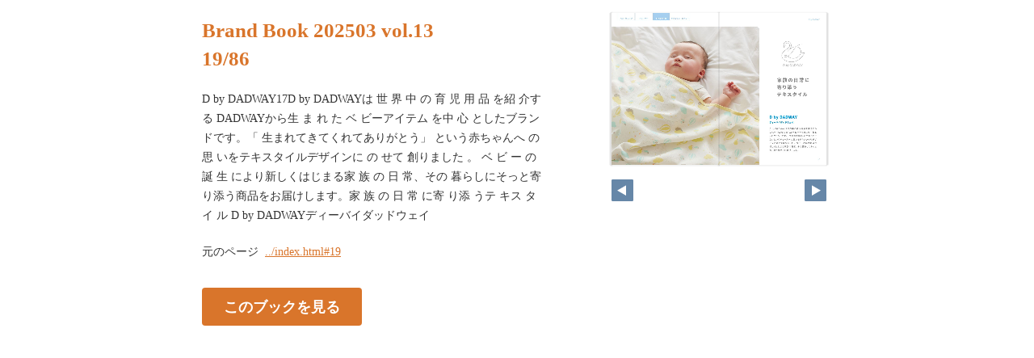

--- FILE ---
content_type: text/html
request_url: https://www.dadway.com/catalog/brandbook/pageindices/index19.html
body_size: 1133
content:
<!DOCTYPE html>
<html lang="en">
<head>
    <meta charset="UTF-8">
    <meta name="viewport" content="width=device-width,initial-scale=1">
    <title>Brand Book 202503 vol.13</title>
    <style>
        [v-cloak] { display:none }
    </style>
    <link rel="stylesheet" href="index.css" type="text/css" />
</head>
<body id="skin" topmargin="0" leftmargin="0" marginwidth="0" marginheight="0">

<div id="thumbnail-and-pager">
    <div id="flipper-app" bookpath="../" forcedstartpage="19">
        <div id="flipper-component">
            <component v-bind:is="view" v-ref:view></component>
        </div>
    </div>
    <div id="pager">
        <img v-on:click="flipL" v-bind:src="leftImageSource" class="pager-left" alt="">
        <img v-on:click="flipR" v-bind:src="rightImageSource" class="pager-right"alt="">
    </div>
</div>

<div id="box_main">
    <div id="box_text">
        <h1>
            <div id="bookTitle">
                Brand Book 202503 vol.13
            </div>19/86
        </h1>

        <div>
            <p id="searchText" v-el:search>
            D by DADWAY17D  by  DADWAYは 世 界 中 の 育 児 用 品 を紹 介する DADWAYから生 ま れ た ベ ビーアイテム を中 心 としたブランドです。「 生まれてきてくれてありがとう」 という赤ちゃんへ の 思 いをテキスタイルデザインに の せて 創りました 。 ベ ビ ー の 誕 生 により新しくはじまる家 族 の 日 常、その 暮らしにそっと寄り添う商品をお届けします。家 族 の 日 常 に寄 り添 うテ キス タ イ ル D by DADWAYディーバイダッドウェイ 
            </p>
        </div>

        <p class="moto">
            元のページ&nbsp;
            <a href="../index.html#19">../index.html#19</a>
        </p>
    </div>
    <div id="box_book">
        <p class="textr">
            <a href='../index.html#page=19'>このブックを見る</a><br />
        </p>

        <div id="content" align="center">

        </div>

    </div>
</div>

<script type="text/javascript" src="../html5/js/flipper.js?c=20251006145601" charset="utf-8"></script>
<script type="text/javascript" src="skin.js" charset='utf-8'></script>
</body>
</html>

--- FILE ---
content_type: text/xml
request_url: https://www.dadway.com/catalog/brandbook/book.xml?c=1768821262
body_size: 2437
content:
<?xml version="1.0" encoding="utf-8"?>
<setting xmlns:xsi="http://www.w3.org/2001/XMLSchema-instance" xmlns:xsd="http://www.w3.org/2001/XMLSchema" type="Object">
  <flipperVersion type="String">5.1.0</flipperVersion>
  <keycode type="String">RbGmRgbK3LpEJU5ZGaQMZfUmM2BuYB/3R0TSOtTaAkoG6H6xnoH24ptOgvI9aLFZ1v3u3C5se5GMhMW8d1xKKE7h24Yz7T8m5Mey+gegwrM9LOHPt/hQ4k7HqpirIKhq3ry3i5s4smVvy7MSli4zyQ1fmT4j3hEoUYG3BK1U2jdmFVA/[base64]</keycode>
  <publishDate type="String"><![CDATA[2025/10/06 14:56:01]]></publishDate>
  <bookInformation type="Object">
    <bookID type="String"><![CDATA[UFL-AED9DFF2]]></bookID>
    <bookTitle type="String"><![CDATA[Brand Book 202503 vol.13]]></bookTitle>
    <bookComment type="String"><![CDATA[]]></bookComment>
    <total type="Number">86</total>
    <maxMagnification type="Number">4</maxMagnification>
    <bookDirection type="String">r2l</bookDirection>
    <startPageSetting type="Number">1</startPageSetting>
    <allowPrint type="Boolean">true</allowPrint>
    <allowMemo type="Boolean">true</allowMemo>
    <pageWidth type="Number">634</pageWidth>
    <pageHeight type="Number">900</pageHeight>
    <sliceWidth type="Number">400</sliceWidth>
    <sliceHeight type="Number">400</sliceHeight>
    <data type="String"><![CDATA[MGEOOJB4PTBKK,MGEOOJB578KGR,MGEOOJB6HYPDE,MGEOOJB7L9IU9,MGEOOJB9TDDG2,MGEOOJBBK3TMP,MGEOOJBCGWR1P,MGEOOJBES8J9S,MGEOOJBG5NE31,MGEOOJI673F6T,MGEOOJI8YJ4A8,MGEOOJIA1JOE4,MGEOOJIB46PAE,MGEOOJICLE2GF,MGEOOJIFO9R5Z,MGEOOJIGQP568,MGEOOJIHL7LEU,MGEOOJIIZZIB9,MGEOOJIJ6EEI5,MGEOOJPFTQ4YO,MGEOOJPHDATE7,MGEOOJPIRLARX,MGEOOJPIDE4IA,MGEOOJPJTS9S0,MGEOOJPL2CAXY,MGEOOJPLMJQX0,MGEOOJPM2XROV,MGEOOJPNDGOAE,MGEOOJPOCQS29,MGEOOJWE6DWQ9,MGEOOJWG5Y4Z0,MGEOOJWHEIOZ8,MGEOOJWHWLAZ2,MGEOOJWJ2OXEA,MGEOOJWKIZNKJ,MGEOOJWLLZ08K,MGEOOJWMDWX9C,MGEOOJWNGO1DD,MGEOOJWOJVTGO,MGEOOK3VLBCDQ,MGEOOK3XDRI5Z,MGEOOK3YMWOJF,MGEOOK3Z6WSOG,MGEOOK40O5CZC,MGEOOK41RD2SM,MGEOOK429QKX2,MGEOOK45R2R6R,MGEOOK47ZD3A1,MGEOOK48S00NZ,MGEOOKAWX0DMA,MGEOOKAYE1KHP,MGEOOKAZVYOB3,MGEOOKB0E99W2,MGEOOKB1VTYUW,MGEOOKB3AF9ST,MGEOOKB4Z80YT,MGEOOKB55DW6Y,MGEOOKB6G4LU3,MGEOOKB81AROM,MGEOOKI6INE42,MGEOOKI8ECTSS,MGEOOKI961FU0,MGEOOKIAKZHP8,MGEOOKIB15QMQ,MGEOOKIC9MCFW,MGEOOKIDYFAOY,MGEOOKIESBVZH,MGEOOKIFI7TJ5,MGEOOKIJN9F46,MGEOOKP9GCUH4,MGEOOKPB8RMQD,MGEOOKPC4ZWH7,MGEOOKPDBUBUM,MGEOOKPEDASPX,MGEOOKPHCE7FV,MGEOOKPIJHVKZ,MGEOOKPJQ0YZO,MGEOOKPK7Q9A3,MGEOOKPL0HXTB,MGEOOKWHPH0G8,MGEOOKWJCLZN1,MGEOOKWKEKIJT,MGEOOKWK3VEMP,MGEOOKWLVJF8V,MGEOOKWMMVJ0B,MGEOOKWNG6PLT]]></data>
    <label type="String"><![CDATA[H1,H2,1,2,3,4,5,6,7,8,9,10,11,12,13,14,15,16,17,18,19,20,21,22,23,24,25,26,27,28,29,30,31,32,33,34,35,36,37,38,39,40,41,42,43,44,45,46,47,48,49,50,51,52,53,54,55,56,57,58,59,60,61,62,63,64,65,66,67,68,69,70,71,72,73,74,75,76,77,78,79,80,81,82,H3,H4]]></label>
    <labelDisplay type="Boolean">false</labelDisplay>
    <shadowDisplay type="Boolean">true</shadowDisplay>
    <thicknessDisplay type="Boolean">true</thicknessDisplay>
    <speed type="String">0.5</speed>
    <sound type="Boolean">true</sound>
  </bookInformation>
  <skinOption htmlSkinType="basic">
    <visualIndex label="label" visible="true" init="close" />
    <textIndex label="label" treeOpen="true" visible="true" init="open" />
    <fusenIndex label="label" visible="true" init="close" />
    <textSearch label="label" visible="true" mode="glyph" />
    <pdf visible="true" type="book" />
    <url dispUrl="" visible="false" />
    <embedHtml url="../index.html" visible="false" />
    <help visible="true" />
    <pageIndicate total="0" format="4" visible="true" />
    <textRectangularSelect visible="true" />
    <dynamicSizing visible="true" />
    <twitter tags="" timeline="false" />
    <googleAnalytics visible="true" key="G-0SV8EGM7W1" type="ga4" />
    <sns>
      <twitter visible="false" />
      <mail visible="false" />
      <line visible="false" />
    </sns>
    <contentPasswordHash></contentPasswordHash>
    <printOption multiplePagesPrint="true" />
    <changeMemoVisible visible="true" />
    <weblio visible="false" />
  </skinOption>
  <makeroption>
    <scormScoreType>normal</scormScoreType>
    <isOnlineStorage>false</isOnlineStorage>
  </makeroption>
  <html5setting>
    <language><![CDATA[ja]]></language>
    <flipButton enabled="true" />
    <header enabled="false" bgColor="" target="">
      <url><![CDATA[]]></url>
    </header>
    <fusen>
      <bgColor>
        <color><![CDATA[#ffffff]]></color>
        <color><![CDATA[#fdee74]]></color>
        <color><![CDATA[#fcb4cc]]></color>
        <color><![CDATA[#93ccea]]></color>
        <color><![CDATA[#d7fdcd]]></color>
      </bgColor>
    </fusen>
    <tegaki>
      <penColor>
        <color><![CDATA[#000000]]></color>
        <color><![CDATA[#DD1616]]></color>
        <color><![CDATA[#DDB516]]></color>
        <color><![CDATA[#4AB086]]></color>
        <color><![CDATA[#2D6DDD]]></color>
      </penColor>
      <penThickness>
        <thickness><![CDATA[1]]></thickness>
        <thickness><![CDATA[8]]></thickness>
        <thickness><![CDATA[15]]></thickness>
      </penThickness>
      <penThicknessClass>
        <class><![CDATA[small]]></class>
        <class><![CDATA[medium]]></class>
        <class><![CDATA[large]]></class>
      </penThicknessClass>
    </tegaki>
    <mobile>
      <closeButton type="default" />
      <homepageButton enabled="false" target="_blank">
        <url><![CDATA[https://www.logosware.com/]]></url>
      </homepageButton>
    </mobile>
  </html5setting>
</setting>


--- FILE ---
content_type: application/javascript
request_url: https://www.dadway.com/catalog/brandbook/html5/js/flipper.js?c=20251006145601
body_size: 331231
content:
/*!
 * flipper.js 5.1.0-dev.8 Copyright (c) 2018 LOGOSWARE 
 * licenses ./licenses.txt
 */
!function(t){function e(n){if(i[n])return i[n].exports;var r=i[n]={exports:{},id:n,loaded:!1};return t[n].call(r.exports,r,r.exports,e),r.loaded=!0,r.exports}var i={};return e.m=t,e.c=i,e.p="",e(0)}([function(t,e,i){(function(t){var e,n,r,o,s,a,u,h,c,l,p,f,d,g,v,m,_,y,b,w,A,x,S,C,P;_=i(15),i(191),i(117),i(116),Vue.use(i(184)),i(131),i(130),v=i(105),P=i(27),l=i(21),c=i(4),f=i(18),p=i(14),u=i(59),m=i(85),h=i(87),e=i(90),s=i(93),a=i(94),n=i(95),r=i(91),o=i(92),x=i(100),y=i(11),b=i(169),A=i(163),S=i(166),w=i(69),C=i(167),i(118),Vue.use(VueTouch),Vue.config.debug=!1,g=i(205),d=i(33),window.flipper=new Vue({el:"#flipper-app",props:["bookpath","imagepath","pageurl","forcedstartpage","texthighlightcolor"],mixins:[e,s,a,n,r,o,x],data:{isDebug:!1,version:"4.4.1",isInitialized:!1,onInitErrorIE9:!1,view:"",bookViewNum:-1,scaleIndex:0,slideViewNum:-1,title:"",dataArray:[1,2,3,4,5,6,7,8,9,10,11,12,13,14,15],labelArray:[],pageWidth:500,pageHeight:700,startPageSetting:0,maxMagnification:1,pageTotal:1,componentWidth:1e3,componentHeight:1e3,appWidth:1e3,appHeight:1e3,componentTop:0,componentLeft:0,appLeft:0,appTop:0,scale4Transition:1,bookDirection:"",textPointWords:[],searchXmlArray:[],searchResultArray:[],searchResultBeforeAndBehindLength:20,searchWords:[],isAndTextSearch:!0,koguchiMargin:30,effectMargin:80,selectedAreaTop:0,selectedAreaLeft:0,selectedAreaRight:0,selectedAreaBottom:0,selectedAreaIsRightPage:!1,embedCenterX:0,embedCenterY:0,selectedRightPageString:"",selectedLeftPageString:"",selectedAreaForUrlTop:0,selectedAreaForUrlLeft:0,selectedAreaForUrlRight:0,selectedAreaForUrlBottom:0,lastSoundPath:"",isMp3Loading:!1,isMp3Playing:!1,soundInstance:null,mp3ButtonMargin:10,equalizerIcon:i(216),loadingIcon:i(218),forward10Icon:i(217),replay10Icon:i(221),playerCloseIcon:i(215),playIcon:i(220),pauseIcon:i(219),startPage:1,isInitAreaVisible:!1,startRectX:0,startRectY:0,startRectW:0,startRectH:0,initAreaScaleIndex:0,initEmbedScale:0,embedStartX:0,embedStartY:0,allowPrint:!1,allowMemo:!1,soPdf:!1,soPdfType:"book",soGA:!1,soGAType:"",soGAId:"",soSearch:!1,soSearchMode:"glyph",soVisualIndex:!1,soVisualIndexStartOpen:!1,soVisualIndexLabel:!0,soTextIndex:!1,soTextIndexStartOpen:!1,soTextIndexTreeOpen:!1,soTextIndexLabel:!0,soFusenIndex:!1,soFusenIndexStartOpen:!1,soFusenIndexLabel:!0,soPageIndicate:!0,soPageIndicateFormat:6,soPageIndicateTotal:-1,soShare:!1,soTextSelect:!1,soScaling:!1,soClickOperationType:"flip",soTwitterTag:"",soContentsPasswordHash:"",soEmbedHtml:!1,scormScoreType:"",scormCheckPageArray:[],soChangeMemoVisible:!1,soWeblio:!1,soMultiplePagesPrint:!1,soHtmlSkinType:"default",soHelp:!1,isLocal:!1,filterdSearchResultArray:[],isSearchLoading:!1,editingFusen:null,debugStrings:"debugString",autoScaleMode:!0,manualScale:1,initScaleForSwipe:1,devicePixelRatio:1,singleTapTime:0,tegakiColorR:255,tegakiColorG:0,tegakiColorB:0,tegakiColorAlpha:1,tegakiFutosa:10,tegakiCompositeOperation:"xor",localStoragePenData:{},localStorageFusenData:{},publishDateString:"",hsLanguage:"ja",hsFlipButtonEnabled:!0,hsMobileCloseButtonType:"default",hsMobileHomepageButtonEnabled:!1,hsMobileHomepageButtonUrl:"",hsMobileHomepageButtonTarget:"_blank",hsFusenBGColors:[],hsTegakiPenColors:[],hsTegakiThicknesses:[],soSNSFaceBook:!0,soSNSTwitter:!0,soSNSMail:!0,soSNSHatena:!0,soSNSGooglePlus:!0,soSNSLinkedIn:!0,soSNSLine:!1,fusenWidth:300,fusenHeight:100,isChirashi:!1,showEvaluationUseOnly:!1,evaluationUseOnlyImage:"[data-uri]",isIE9:!1,error:null,linkPopupText:"",isBendFlipMode:!0,clickedExtensionLink:null,isCordova:!1,isPreview:!1,isSlice:!1,fixedCarouselEffectPadding:-1,fb:"facebook",gl:"google",areaCanvasVisible:!1,areaCanvasType:"url",playbackPosition:0,soundDuration:0},computed:{formattedPlaybackPosition:function(){return this.formatMilliseconds(this.playbackPosition)},formattedSoundDuration:function(){return this.formatMilliseconds(this.soundDuration)},isPageOver720:function(){return this.pageWidth>720||this.pageHeight>720},isLandscape:function(){return this.componentWidth>this.componentHeight},tegakiIro:function(){return"rgba("+this.tegakiColorR+", "+this.tegakiColorG+", "+this.tegakiColorB+", "+this.tegakiColorAlpha+")"},tegakiIroEraser:function(){return"rgba(255, 255, 255, 1)"},noCacheParam:function(){return this.isLocal?new Date/1e3|0:this.publishDateString},pageIndicateValue:function(){switch(parseInt(this.soPageIndicateFormat,10)){case 0:return this.activePageLabel+"/"+this.pageTotalForPageIndicate;case 1:return this.activePage+"/"+this.pageTotalForPageIndicate;case 2:return this.activePageLabel;case 3:return this.activePage;case 4:return"slide"===this.view?this.activePageLabel:0===this.activeLeftPage?this.activeRightPageLabel:0===this.activeRightPage?this.activeLeftPageLabel:this.activeLeftPageLabel+"-"+this.activeRightPageLabel;case 5:return"slide"===this.view?this.activePage:0===this.activeLeftPage?this.activeRightPage:0===this.activeRightPage?this.activeLeftPage:this.activeLeftPage+"-"+this.activeRightPage;case 6:return""}},pageTotalForPageIndicate:function(){return Number(this.soPageIndicateTotal)!==-1?this.soPageIndicateTotal:this.pageTotal},bookViewLength:function(){return t.ceil((this.pageTotal+this.startPageSetting)/2)},componentCenter:function(){return this.componentWidth/2},componentMiddle:function(){return this.componentHeight/2},componentCenterGlobal:function(){return this.componentLeft+this.componentCenter},componentMiddleGlobal:function(){return this.componentTop+this.componentMiddle},scale:function(){return this.autoScaleMode?this.scaleIndex<this.scaleArray.length?this.scaleArray[this.scaleIndex]:this.scaleArray[this.scaleArray.length-1]:Math.min(this.manualScale)},tmpScaleXForCarousel:function(){return this.soScaling?t.round((this.componentWidth-this.koguchiMargin)/2/this.pageWidth,2):1},tmpScaleYForCarousel:function(){var e;return e=t.round((this.componentHeight-0)/this.pageHeight,2),this.effectMargin=Math.min(100*e,80),this.fixedCarouselEffectPadding>-1&&(this.effectMargin=this.fixedCarouselEffectPadding),this.soScaling?t.round((this.componentHeight-this.effectMargin)/this.pageHeight,2):1},tmpScaleXForSlide:function(){return this.soScaling?t.round((this.componentWidth-5)/this.pageWidth,2):1},tmpScaleYForSlide:function(){return this.soScaling?t.round((this.componentHeight-5)/this.pageHeight,2):1},baseScale:function(){switch(this.view){case m.CAROUSEL:return Math.min(this.tmpScaleXForCarousel,this.tmpScaleYForCarousel);case m.SLIDE:return Math.min(this.tmpScaleXForSlide,this.tmpScaleYForSlide);default:return 1}},scaleArray:function(){var t,e,i;for(t=[],e=this.baseScale,i=100,t.push(Math.round(e*i)/i);e<this.maxMagnification;)e*=2,e>this.maxMagnification&&(e=this.maxMagnification),t.push(Math.round(e*i)/i);return t},activeLeftPage:function(){return"r2l"===this.$root.bookDirection?2*Math.abs(this.$root.bookViewNum)+Math.abs(this.$root.startPageSetting-1):this.activeRightPage+1<=this.$root.pageTotal?this.activeRightPage+1:0},activeRightPage:function(){return"r2l"===this.$root.bookDirection?this.activeLeftPage+1<=this.$root.pageTotal?this.activeLeftPage+1:0:2*Math.abs(this.$root.bookViewNum)+Math.abs(this.$root.startPageSetting-1)},activePage:function(){switch(this.view){case m.CAROUSEL:return this.isInitialized?Math.max(this.activeLeftPage,this.activeRightPage):0;case m.SLIDE:return this.isInitialized?this.slideViewNum+1:0}},activePageLabel:function(){return this.labelArray[this.activePage-1]},activePageId:function(){return this.dataArray[this.activePage-1]},activeLeftPageLabel:function(){return this.labelArray[this.activeLeftPage-1]},activeRightPageLabel:function(){return this.labelArray[this.activeRightPage-1]},activeLeftPageId:function(){return this.dataArray[this.activeLeftPage-1]},activeRightPageId:function(){return this.dataArray[this.activeRightPage-1]},activeLeftLeftPageId:function(){var t,e;return t="r2l"===this.$root.bookDirection?-1:1,e=this.dataArray[this.activeLeftPage-1+t],"l2r"===this.$root.bookDirection&&0===this.activeLeftPage&&(e=0),e},activeRightRightPageId:function(){var t,e;return t="r2l"===this.$root.bookDirection?1:-1,e=this.dataArray[this.activeRightPage-1+t],"r2l"===this.$root.bookDirection&&0===this.activeRightPage&&(e=0),e},selectedAreaWidth:function(){return this.selectedAreaRight-this.selectedAreaLeft},selectedAreaHeight:function(){return this.selectedAreaBottom-this.selectedAreaTop},selectedAreaForUrlWidth:function(){return this.selectedAreaForUrlRight-this.selectedAreaForUrlLeft},selectedAreaForUrlHeight:function(){return this.selectedAreaForUrlBottom-this.selectedAreaForUrlTop},shareUrlForTwitter:function(){var t,e,i,n,r;return i=this.selectedAreaUrl.replace(/index.html#/,"expand.html#"),e=i.split("#")[0],n=this.selectedAreaForUrlLeft+"_"+this.selectedAreaForUrlTop+"_"+this.selectedAreaForUrlWidth+"_"+this.selectedAreaForUrlHeight,t=e+"#tco="+this.activePage+"_"+n+"_0xff0000_"+this.scaleIndex,r="",""!==this.soTwitterTag&&(r="&hashtags="+encodeURIComponent(this.soTwitterTag)),"https://twitter.com/intent/tweet?url="+encodeURIComponent(t)+r},shareUrlForMail:function(){var t;return t="mailto:?body="+encodeURIComponent(this.selectedAreaUrl)},shareUrlForLine:function(){return"http://line.me/R/msg/text/?"+encodeURIComponent(this.selectedAreaUrl)},selectedAreaUrl:function(){var t;return t=this.bookUrl()+"index.html",t+"#page="+this.activePage+"&rect="+this.selectedAreaForUrlLeft+"_"+this.selectedAreaForUrlTop+"_"+this.selectedAreaForUrlWidth+"_"+this.selectedAreaForUrlHeight+"&color=0xff0000&scaleIndex="+this.scaleIndex},selectedShareIframeTag:function(){var e,i,n,r,o,s;if(o=this.$refs.view?this.$refs.view.translateX:0,s=this.$refs.view?this.$refs.view.translateY:0,n=.5,r=0,this.$refs.view)try{n=this.$refs.view.global2PercentX(this.componentCenterGlobal),r=this.$refs.view.global2PercentY(this.componentMiddleGlobal)}catch(t){}switch(this.view){case m.CAROUSEL:this.embedCenterX=t.floor(n*this.pageWidth*2),this.embedCenterY=t.floor(r*this.pageHeight+this.pageHeight/2);break;case m.SLIDE:this.embedCenterX=t.floor(n*this.pageWidth),this.embedCenterY=t.floor(r*this.pageHeight),u.isRightPageNum(this.activePage)&&(this.embedCenterX+=this.pageWidth)}return e=this.bookUrl()+"embedskin/index.html",i=e+"?page="+this.activePage+"&initEmbedSkin="+this.embedCenterX+"_"+this.embedCenterY+"_"+this.scaleIndex,'<iframe width="500" height="350" frameborder="0" scrolling="no" marginheight="0" marginwidth="0" src="'+i+'"></iframe>'},enableFlipL:function(){switch(this.view){case m.CAROUSEL:return"r2l"===this.$root.bookDirection?this.bookViewNum>0:this.bookViewNum<this.bookViewLength-1;case m.SLIDE:return"r2l"===this.$root.bookDirection?this.slideViewNum>0:this.slideViewNum<this.pageTotal-1}},enableFlipR:function(){switch(this.view){case m.CAROUSEL:return"r2l"===this.$root.bookDirection?this.bookViewNum<this.bookViewLength-1:this.bookViewNum>0;case m.SLIDE:return"r2l"===this.$root.bookDirection?this.slideViewNum<this.pageTotal-1:this.slideViewNum>0}}},components:{carousel:i(106),slide:i(107)},methods:{onClickAnywhere:function(t){if(this.isInitAreaVisible)return this.isInitAreaVisible=!1},bookUrl:function(){var t,e;return e=location.protocol+"//"+window.location.host+location.pathname,t=e.split("/").pop().toLocaleLowerCase().indexOf(".html")?e.substring(0,e.lastIndexOf("/"))+"/":e},measureDeviceRect:function(){return this.fitScreenSize()},fitScreenSize:function(){var t,e,i;i=!1;try{t=document.getElementById("flipper-component"),this.componentWidth!==t.clientWidth&&(i=!0),this.componentHeight!==t.clientHeight&&(i=!0),this.appWidth!==this.$el.clientWidth&&(i=!0),this.appHeight!==this.$el.clientHeight&&(i=!0),this.$set("componentWidth",t.clientWidth),this.$set("componentHeight",t.clientHeight),this.$set("appWidth",this.$el.clientWidth),this.$set("appHeight",this.$el.clientHeight),this.$set("componentTop",t.getBoundingClientRect().top),this.$set("componentLeft",t.getBoundingClientRect().left),this.$set("appLeft",this.$el.getBoundingClientRect().left),this.$set("appTop",this.$el.getBoundingClientRect().top),t.style.minHeight="150px"}catch(t){e=t}if(i&&this.$broadcast("fitScreenSize"),this.scaleIndex>this.scaleArray.length-1)return this.scaleIndex=this.scaleArray.length-1},createSearchResultArray:function(t){var e,i,n,r,o,s,a,u,h,c,l,p,f,d,v,m,_,y,b,w,A,x,S,C,P,T,k,E;for(this.isSearchLoading=!1,this.searchResultArray=[],C=Array.apply(null,Array(this.pageTotal)).map(Number.prototype.valueOf,0),a=0,p=t.length;a<p;a++)for(E=t[a],b=this.searchXmlArray,s=u=0,f=b.length;u<f;s=++u)S=b[s],r=g.zenkaku2hankakuWord(E),A=RegExp(r,"gi"),A.test(g.zenkaku2hankaku(S.text))&&(o=Number(S.page)-1,C[o]+=1);for(h=0,d=t.length;h<d;h++)for(E=t[h],w=this.searchXmlArray,s=m=0,v=w.length;m<v;s=++m)if(S=w[s],!(this.isAndTextSearch&&C[Number(S.page)-1]<t.length))for(r=g.zenkaku2hankakuWord(E),A=RegExp(r,"gi");x=A.exec(g.zenkaku2hankaku(S.text));)x.index<this.searchResultBeforeAndBehindLength?(T=0,n=x.index):(T=x.index-this.searchResultBeforeAndBehindLength,n=this.searchResultBeforeAndBehindLength),_=(E.match(/\\/g)||[]).length,P=(E.match(/\\\\/g)||[]).length,l=E.length-_===0?_/2:E.length-(_-P),e=S.text.substr(T,n),k=S.text.substr(x.index,l),i=S.text.substr(x.index+l,this.searchResultBeforeAndBehindLength),c=this.labelArray[S.page-1],y=S.page,this.searchResultArray.push({label:c,page:y,index:x.index,text:k,before:e,behind:i});return this.searchResultArray.sort(function(t,e){return t.page<e.page?-1:t.page>e.page?1:0}),this.filterdSearchResultArray=this.searchResultArray.filter(function(t){return function(t,e){return e<100}}(this))},onLoadMp3:function(){return this.isMp3Loading=!1,this.isMp3Playing=!0,this.soundInstance=createjs.Sound.play("mp3link"),this.updatePlaybackPosition(),this.soundInstance.on("complete",this.onCompleteMp3),this.soundDuration=this.soundInstance.duration},onCompleteMp3:function(t){return this.isMp3Playing=!1,clearInterval(this.playbackPositionID)},stopPlayingMp3:function(){return createjs.Sound.stop(),this.isMp3Playing=!1,clearInterval(this.playbackPositionID)},pausePlayingMp3:function(){return this.soundInstance.paused=!this.soundInstance.paused},updatePlaybackPosition:function(){return clearInterval(this.playbackPositionID),this.playbackPositionID=setInterval(function(t){return function(){return t.isMp3Playing?t.playbackPosition=t.soundInstance.position:t.playbackPosition=0}}(this),100)},seekForwardTenSeconds:function(){var t;return t=this.soundInstance.position,this.soundInstance.position=Math.min(t+1e4,this.soundDuration)},seekBackwardTenSeconds:function(){var t;return t=this.soundInstance.position,this.soundInstance.position=Math.max(t-1e4,0)},formatMilliseconds:function(t){var e,i,n,r,o;return r=Math.floor(t/1e3),e=Math.floor(r/60),o=r%60,i=String(e).padStart(2,"0"),n=String(o).padStart(2,"0"),i+":"+n}},created:function(){return this.onHashChange=function(t){return function(e){var i,n,r,o,s;return c.force=v.isFLConsole(),v.checkRect()&&(t.isInitAreaVisible=!0,o=v.getRect(),t.startRectX=o[0],t.startRectY=o[1],t.startRectW=o[2],t.startRectH=o[3],"slide"===t.view)?void(v.checkPage()&&(s=v.getPage(),n=0,i=t.startRectX+t.startRectW/2>t.pageWidth,i&&(t.startRectX-=u.pageWidth,u.isRightPageNum(s)||(n="r2l"===t.bookDirection?1:-1)),i||u.isRightPageNum(s)&&(n="r2l"===t.bookDirection?-1:1),t.$broadcast("gotoTargetPage1",s+n),t.startRectX+t.startRectW>t.pageWidth&&(t.startRectW=t.pageWidth-t.startRectX),t.startRectX<0&&(r=t.startRectX,t.startRectX=0,t.startRectW+=r))):v.checkPage()?t.$broadcast("gotoTargetPage1",v.getPage()):void 0}}(this),c.production="release",this.isLocal=v.isLocal(),this.xmlParser=new P.Parser({explicitArray:!1,explicitCharkey:!0}),this.searchXmlParser=new P.Parser,this.$on("browserPrivateMode",function(t){return null==t&&(t=!0),p.enable=!t,f.enable=!t}),this.$on("areaCanvas",function(t,e){return this.areaCanvasVisible=e,this.areaCanvasType=t,this.$broadcast("areaCanvas",e,t)}),this.$on("hammer",function(t){return this.$broadcast("hammer",t)}),this.$on("clearLocalStorage",function(){return this.$broadcast("fusenClearCurrentPage"),this.$broadcast("tegakiClearCurrentPage"),p.clearLocalStorage(),f.clearLocalStorage()}),this.$on("searchHighlight",function(t){return this.textPointWords=t,0===t.length?this.$broadcast("searchHighlightOff"):""===t[0]?(this.textPointWords=[],this.$broadcast("searchHighlightOff")):this.$broadcast("searchHighlightOn")}),this.$on("searchText",function(t){var e;if(this.searchWords=t,e=t.join(" "),0!==e.length&&""!==e[0])return l.send(l.ts,this.bookID,e,1),0!==this.searchXmlArray.length?this.createSearchResultArray(t):this.isSearchLoading===!1?(this.isSearchLoading=!0,this.$http.get(this.bookpath+"search.xml",{c:this.$root.noCacheParam},function(e,i,n){return this.searchXmlParser.parseString(e,function(e){return function(i,n){var r,o,s,a,u;for(a=n.searchtext.text,r=0,o=a.length;r<o;r++)u=a[r],s=u._?u._:"",e.searchXmlArray.push({page:parseInt(u.$.page,10),text:s});return e.createSearchResultArray(t)}}(this))})):void 0}),this.$on("intersectChars",function(){return this.$broadcast("intersectChars")}),this.$on("fitScreenSize",function(){return this.fitScreenSize()}),this.$on("sendVisualIndexLog",function(t){return l.send(l.vi,this.bookID,t,1)}),this.$on("sendTextIndexLog",function(t){return l.send(l.ti,this.bookID,t,1)}),this.$on("refreshCheckmark",function(t){return this.scormCheckPageArray=t.split(",")}),this.$on("stopPlayingMp3",function(t){return function(){return t.stopPlayingMp3()}}(this)),setInterval(function(t){return function(){return t.measureDeviceRect()}}(this),1e3)},events:{flipStop:function(t){var e;return null!=(e=this.soundInstance)&&e.stop(),this.isMp3Loading=this.isMp3Playing=!1,(null!=t?t.isInit:void 0)&&(this.isInitialized=!0),"false"===this.pageurl?this.isInitAreaVisible=!1:y.not.ie(9)?history.pushState(null,null,"#page="+this.activePage):void 0},onClickMp3:function(t){var e;return e=this.$root.bookpath+"mp3/"+t.target.link.linkUrl,this.$root.lastSoundPath===e?(createjs.Sound.stop(),this.isMp3Playing=this.isMp3Loading=!1,this.onLoadMp3()):(this.isMp3Loading=!0,this.isMp3Playing=!1,createjs.Sound.removeSound("mp3link"),this.$root.lastSoundPath=e,createjs.Sound.addEventListener("fileload",this.onLoadMp3),createjs.Sound.registerSound(e,"mp3link"))},linkMouseOver:function(t,e){return this.linkPopupText=String(e)},linkMouseOut:function(t){return this.linkPopupText=""},onClickExtensionLink:function(t){return this.clickedExtensionLink={key:t.key[0],url:t.linkUrl[0]}}},ready:function(){return this.decryptByDES=function(t){return function(t,e){var i,n;return n=A.parse(e),i=b.decrypt({ciphertext:w.parse(t)},n,{mode:S,padding:C}),i.toString(A)}}(this),document.body.addEventListener("mousedown",this.onClickAnywhere,!0),document.body.addEventListener("touchstart",this.onClickAnywhere,!0),this.loadLWConfigJSONFile=function(t){return function(){return new d(function(e,i){return t.$http.get(t.bookpath+"lwConfig.json",{c:new Date/1e3|0},function(i,n,r){return t.isOnLibra=i.libra_connect,t.libraApiUrl=i.libra_api_base_url,"/"!==t.libraApiUrl.slice(-1)&&(t.libraApiUrl+="/"),"plate"===i.force_flipmode&&(t.isBendFlipMode=!1),"bend"===i.force_flipmode&&(t.isBendFlipMode=!0),i.cordova===!0&&(t.isCordova=!0),i.carousel_effect_padding>-1&&(t.fixedCarouselEffectPadding=i.carousel_effect_padding),e()}).error(function(t,i,n){return e()})})}}(this),this.loadLWLibraJSONFile=function(t){return function(){return new d(function(e,i){return t.$http.get(t.bookpath+"lwlibra.json",{c:new Date/1e3|0},function(i,n,r){return t.isOnLibra=i.connect,t.libraApiUrl=i.api_base_url,"/"!==t.libraApiUrl.slice(-1)&&(t.libraApiUrl+="/"),e()}).error(function(t,i,n){return e()})})}}(this),this.loadBookXmlFile=function(t){return function(){return new d(function(e,i){return t.$http.get(t.bookpath+"book.xml",{c:new Date/1e3|0},function(n,r,o){return t.isPreview||t.isCordova||"file:"!==location.protocol?e(n):i()}).error(function(t,e,n){return i()})})}}(this),this.parseBookXml=function(t){return function(e){return new d(function(i,n){return t.xmlParser.parseString(e,function(r,o){var s,a,c;return u.init(o),t.publishDate=o.setting.publishDate._,t.publishDateString=String(t.publishDate).replace(/\/|:|\+|\s/g,""),t.bookID=u.bookID,t.title=u.title,t.dataArray=u.dataArray,t.labelArray=u.labelArray,t.bookDirection=u.bookDirection,t.pageWidth=u.pageWidth,t.pageHeight=u.pageHeight,t.sliceWidth=parseInt(o.setting.bookInformation.sliceWidth._,10),t.sliceHeight=parseInt(o.setting.bookInformation.sliceHeight._,10),t.startPageSetting=u.startPageSetting,s=parseInt(o.setting.bookInformation.maxMagnification._,10),t.maxMagnification=h.getMaxmagnification(s),t.devicePixelRatio=h.getDeviceRatio(),t.pageTotal=parseInt(o.setting.bookInformation.total._,10),t.labelDisplay="true"===o.setting.bookInformation.labelDisplay._,t.shadowDisplay="true"===o.setting.bookInformation.shadowDisplay._,t.thicknessDisplay="true"===o.setting.bookInformation.thicknessDisplay._,t.speed=Number(o.setting.bookInformation.speed._),t.speed<.2&&(t.isBendFlipMode=!1),t.sound="true"===o.setting.bookInformation.sound._,t.allowPrint=u.allowPrint,t.allowMemo=u.allowMemo,c=o.setting.makeroption.scormScoreType._,a=t.decryptByDES(o.setting.keycode._,String.fromCharCode(70)+t.gl.toUpperCase().substr(4,1)+t.fb.toUpperCase().substr(0,1)+String.fromCharCode(76)+String.fromCharCode(70)+t.gl.toUpperCase().substr(4,1)+t.fb.toUpperCase().substr(0,1)+String.fromCharCode(76)),t.xmlParser.parseString(a,function(r,o){return t.isChirashi="true"===o.BookKey.book.isChirashi._,t.showEvaluationUseOnly="true"===o.BookKey.book.isTrial._||"sample"===o.BookKey.book.bookType._,t.makerVersion=o.BookKey.maker.version._,t.makerPlan=o.BookKey.maker.plan._,t.makerGrade=o.BookKey.maker.grade._,t.isPreview?i(e):"sm"===t.makerPlan?v.isOnlineStorageWhiteUrl()?i(e):n("onlinestorage"):"lm"!==t.makerPlan&&"ly"!==t.makerPlan&&"lp"!==t.makerPlan||"libra"!==c?i(e):t.isLocal?i(e):t.$http.get(location.protocol+"//"+location.host+"/settings/config.json",{c:t.noCacheParam},function(t,n,r){return i(e)}).error(function(t,e,i){return n("suitemidium")})})})})}}(this),this.loadSkinOptionXmlFile=function(t){return function(){return new d(function(e,i){return t.$http.get(t.bookpath+"skinoption.xml",{c:t.noCacheParam},function(t,i,n){return e(t)}).error(function(t,e,n){return i()})})}}(this),this.parseSkinOptionXml=function(t){return function(e){return new d(function(i,n){return t.xmlParser.parseString(e,function(n,r){var o;t.soPdfType=r.setting.skinOption.pdf.$.type,t.soPdf="true"===r.setting.skinOption.pdf.$.visible,t.soGA="true"===r.setting.skinOption.googleAnalytics.$.visible,"vl"===t.makerGrade&&(t.soGA=!1),t.soGAType=r.setting.skinOption.googleAnalytics.$.type,t.soGAId=r.setting.skinOption.googleAnalytics.$.key,t.soEmbedHtml="true"===r.setting.skinOption.embedHtml.$.visible,t.soSearch="true"===r.setting.skinOption.textSearch.$.visible,t.soSearchMode=r.setting.skinOption.textSearch.$.mode,t.soVisualIndex="true"===r.setting.skinOption.visualIndex.$.visible,t.soVisualIndexStartOpen="open"===r.setting.skinOption.visualIndex.$.init,t.soVisualIndexLabel="none"!==r.setting.skinOption.visualIndex.$.label,t.soTextIndex="true"===r.setting.skinOption.textIndex.$.visible,t.soTextIndexStartOpen="open"===r.setting.skinOption.textIndex.$.init,t.soTextIndexTreeOpen="true"===r.setting.skinOption.textIndex.$.treeOpen,t.soTextIndexLabel="none"!==r.setting.skinOption.textIndex.$.label,t.soFusenIndex="true"===r.setting.skinOption.fusenIndex.$.visible,t.soFusenIndexStartOpen="open"===r.setting.skinOption.fusenIndex.$.init,t.soFusenIndexLabel="none"!==r.setting.skinOption.fusenIndex.$.label,t.allowMemo===!1&&(t.soFusenIndex=!1,t.soFusenIndexStartOpen=!1),t.soPageIndicate="true"===r.setting.skinOption.pageIndicate.$.visible,t.soPageIndicateFormat=r.setting.skinOption.pageIndicate.$.format,t.soPageIndicateTotal=r.setting.skinOption.pageIndicate.$.total,t.soShare="true"===r.setting.skinOption.url.$.visible,t.soTextSelect="true"===r.setting.skinOption.textRectangularSelect.$.visible,t.soScaling="true"===r.setting.skinOption.dynamicSizing.$.visible,_()||(t.soScaling=!0),t.soClickOperationType=r.setting.skinOption.dynamicSizing.$.type,t.soTwitterTag=r.setting.skinOption.twitter.$.tags,t.soContentsPasswordHash=null!=(o=r.setting.skinOption.contentPasswordHash)?o.$:void 0,t.soSNSTwitter="true"===r.setting.skinOption.sns.twitter.$.visible,t.soSNSMail="true"===r.setting.skinOption.sns.mail.$.visible;try{t.soSNSLine="true"===r.setting.skinOption.sns.line.$.visible}catch(t){}_()&&(t.soSNSLine=!1);try{t.soChangeMemoVisible="true"===r.setting.skinOption.changeMemoVisible.$.visible}catch(t){}try{t.soWeblio="true"===r.setting.skinOption.weblio.$.visible&&t.soTextSelect;
}catch(t){}try{t.soMultiplePagesPrint="true"===r.setting.skinOption.printOption.$.multiplePagesPrint}catch(t){}try{t.soHtmlSkinType=r.setting.skinOption.$.htmlSkinType}catch(t){}return t.soHelp="true"===r.setting.skinOption.help.$.visible,i(e)})})}}(this),this.loadHtml5SettingXmlFile=function(t){return function(){return new d(function(e,i){return t.$http.get(t.bookpath+"html5setting.xml",{c:t.noCacheParam},function(t,i,n){return e(t)}).error(function(t,e,n){return i()})})}}(this),this.parseHtml5SettingXml=function(e){return function(i){return new d(function(n,r){return e.xmlParser.parseString(i,function(r,o){try{e.hsLanguage=o.setting.html5setting.language._}catch(t){}try{e.hsFlipButtonEnabled="true"===o.setting.html5setting.flipButton.$.enabled}catch(t){}try{e.hsMobileCloseButtonType=o.setting.html5setting.mobile.closeButton.$.type}catch(t){}try{e.hsMobileHomepageButtonEnabled="true"===o.setting.html5setting.mobile.homepageButton.$.enabled}catch(t){}try{e.hsMobileHomepageButtonUrl=o.setting.html5setting.mobile.homepageButton.url._}catch(t){}try{e.hsMobileHomepageButtonTarget=o.setting.html5setting.mobile.homepageButton.$.target}catch(t){}try{t(o.setting.html5setting.fusen.bgColor.color).forEach(function(t){return e.hsFusenBGColors.push(t._)})}catch(t){}try{t(o.setting.html5setting.tegaki.penColor.color).forEach(function(t){return e.hsTegakiPenColors.push(t._)})}catch(t){}try{t(o.setting.html5setting.tegaki.penThickness.thickness).forEach(function(t){return e.hsTegakiThicknesses.push({thickness:t._})})}catch(t){}try{t(o.setting.html5setting.tegaki.penThicknessClass.class).forEach(function(t,i){return e.hsTegakiThicknesses[i].thicknessType=t._})}catch(t){}return n(i)})})}}(this),this.initFlipper=function(e){return function(){return new d(function(i,n){var r,o,s,a,u,h;return y.ie()&&y.ie(9)?(e.isIE9=!0,void(e.onInitErrorIE9=!0)):(e.fitScreenSize(),e.startPage=v.getPage(),f.checkLocalStorage()&&(e.localStoragePenData=f.init(e.bookID,e.title,e.bookpath+"index.html")),p.checkLocalStorage()&&(e.localStorageFusenData=p.init(e.bookID,e.title,e.bookpath+"index.html")),e.scormScoreStartPage>0&&(e.startPage=e.scormScoreStartPage),void 0!==e.forcedstartpage&&(e.startPage=e.forcedstartpage),e.startPage>e.pageTotal&&(e.startPage=e.pageTotal),v.checkRect()&&(e.initAreaScaleIndex=v.getScaleIndex(),e.isInitAreaVisible=!0,o=v.getRect(),e.startRectX=o[0],e.startRectY=o[1],e.startRectW=o[2],e.startRectH=o[3]),v.checkInitEmbedSkin()&&(e.initEmbedScale=t.min(v.getScaleIndex(),e.scaleArray.length-1),s=v.getEmbedCenter(),e.embedStartX=s[0],e.embedStartY=s[1]),e.view=m.CAROUSEL,y.ie()&&(e.isBendFlipMode=!1),y.android()&&(e.isBendFlipMode=!1),v.getSOption()&&("and"===v.getSOption()?e.isAndTextSearch=!0:"or"===v.getSOption()&&(e.isAndTextSearch=!1)),v.getHighlightWords()&&"glyph"===e.soSearchMode&&(u=v.getHighlightWords().replace(/,/g," ").replace(/%2C/g," "),a=u.replace(/\^|\$|\\|\.|\*|\+|\?|\(|\)|\[|\]|\|/g,"\\$&"),h=a.replace(/^\s+|\s+$/g,"").replace(/\s+/g," ").split(" "),r=[],t(h).forEach(function(t){return r.push(decodeURIComponent(t))}),e.textPointWords=r,h.length>0&&e.$broadcast("searchHighlightOn")),e.isLandscape!==!1||_()||(e.view="slide"),e.isChirashi&&(e.view="slide"),e.fitScreenSize(),i())})}}(this),this.$on("init",function(t){return this.scormScoreType=null!=t?t.scormScoreType:void 0,this.scormScoreStartPage=null!=t?t.scormScoreStartPage:void 0,(null!=t?t.scormScoreStartPage:void 0)&&(this.scormScoreStartPage=null!=t?t.scormScoreStartPage:void 0),this.isNotScormInit=void 0===t,this.fitScreenSize(),this.loadLWConfigJSONFile().then(this.loadLWLibraJSONFile).then(this.loadBookXmlFile).then(this.parseBookXml).then(this.parseSkinOptionXml).then(this.parseHtml5SettingXml).then(this.getLibraInfo).then(this.getLibraFusenList).then(this.uploadLibraUnsaveData).then(this.initFlipper).then(function(t){return function(){return c.log("FLIPPER init completed")}}(this)).catch(function(t){return function(t){if("file:"===location.protocol)return window.alert("データがパソコン内にある状態では、正常に閲覧できません。\n作成されたコンテンツのデータは、「ロゴスウェアローカルビュアー」(https://learning.logosware.com/soft/lv)を使用するか、ウェブサイトにアップロードして閲覧してください。");switch(t){case"onlinestorage":return window.alert("Online Storage Only.");case"suitemidium":return window.alert("Libra Only.");default:return window.alert("book initialize error "+t)}}}(this)),window.addEventListener("hashchange",this.onHashChange)})}})}).call(e,i(3))},function(t,e,i){(function(e,n){"use strict";function r(){try{var t=T;return T=null,t.apply(this,arguments)}catch(t){return I.e=t,I}}function o(t){return T=t,r}function s(t){return null==t||t===!0||t===!1||"string"==typeof t||"number"==typeof t}function a(t){return"function"==typeof t||"object"==typeof t&&null!==t}function u(t){return s(t)?new Error(m(t)):t}function h(t,e){var i,n=t.length,r=new Array(n+1);for(i=0;i<n;++i)r[i]=t[i];return r[i]=e,r}function c(t,e,i){if(!k.isES5)return{}.hasOwnProperty.call(t,e)?t[e]:void 0;var n=Object.getOwnPropertyDescriptor(t,e);return null!=n?null==n.get&&null==n.set?n.value:i:void 0}function l(t,e,i){if(s(t))return t;var n={value:i,configurable:!0,enumerable:!1,writable:!0};return k.defineProperty(t,e,n),t}function p(t){throw t}function f(t){try{if("function"==typeof t){var e=k.names(t.prototype),i=k.isES5&&e.length>1,n=e.length>0&&!(1===e.length&&"constructor"===e[0]),r=$.test(t+"")&&k.names(t).length>0;if(i||n||r)return!0}return!1}catch(t){return!1}}function d(t){function e(){}e.prototype=t;for(var i=8;i--;)new e;return t}function g(t){return R.test(t)}function v(t,e,i){for(var n=new Array(t),r=0;r<t;++r)n[r]=e+r+i;return n}function m(t){try{return t+""}catch(t){return"[no string representation]"}}function _(t){return null!==t&&"object"==typeof t&&"string"==typeof t.message&&"string"==typeof t.name}function y(t){try{l(t,"isOperational",!0)}catch(t){}}function b(t){return null!=t&&(t instanceof Error.__BluebirdErrorTypes__.OperationalError||t.isOperational===!0)}function w(t){return _(t)&&k.propertyIsWritable(t,"stack")}function A(t){return{}.toString.call(t)}function x(t,e,i){for(var n=k.names(t),r=0;r<n.length;++r){var o=n[r];if(i(o))try{k.defineProperty(e,o,k.getDescriptor(t,o))}catch(t){}}}function S(t){return B?{NODE_ENV:"production"}[t]:void 0}function C(){if("function"==typeof Promise)try{var t=new Promise(function(){});if("[object Promise]"==={}.toString.call(t))return Promise}catch(t){}}function P(t,e){return t.bind(e)}var T,k=i(16),E="undefined"==typeof navigator,I={e:{}},D="undefined"!=typeof self?self:"undefined"!=typeof window?window:"undefined"!=typeof e?e:void 0!==this?this:null,L=function(t,e){function i(){this.constructor=t,this.constructor$=e;for(var i in e.prototype)n.call(e.prototype,i)&&"$"!==i.charAt(i.length-1)&&(this[i+"$"]=e.prototype[i])}var n={}.hasOwnProperty;return i.prototype=e.prototype,t.prototype=new i,t.prototype},O=function(){var t=[Array.prototype,Object.prototype,Function.prototype],e=function(e){for(var i=0;i<t.length;++i)if(t[i]===e)return!0;return!1};if(k.isES5){var i=Object.getOwnPropertyNames;return function(t){for(var n=[],r=Object.create(null);null!=t&&!e(t);){var o;try{o=i(t)}catch(t){return n}for(var s=0;s<o.length;++s){var a=o[s];if(!r[a]){r[a]=!0;var u=Object.getOwnPropertyDescriptor(t,a);null!=u&&null==u.get&&null==u.set&&n.push(a)}}t=k.getPrototypeOf(t)}return n}}var n={}.hasOwnProperty;return function(i){if(e(i))return[];var r=[];t:for(var o in i)if(n.call(i,o))r.push(o);else{for(var s=0;s<t.length;++s)if(n.call(t[s],o))continue t;r.push(o)}return r}}(),$=/this\s*\.\s*\S+\s*=/,R=/^[a-z$_][a-z$_0-9]*$/i,j=function(){return"stack"in new Error?function(t){return w(t)?t:new Error(m(t))}:function(t){if(w(t))return t;try{throw new Error(m(t))}catch(t){return t}}}(),F=function(t){return k.isArray(t)?t:null};if("undefined"!=typeof Symbol&&Symbol.iterator){var M="function"==typeof Array.from?function(t){return Array.from(t)}:function(t){for(var e,i=[],n=t[Symbol.iterator]();!(e=n.next()).done;)i.push(e.value);return i};F=function(t){return k.isArray(t)?t:null!=t&&"function"==typeof t[Symbol.iterator]?M(t):null}}var N="undefined"!=typeof n&&"[object process]"===A(n).toLowerCase(),B="undefined"!=typeof n&&!0,U={isClass:f,isIdentifier:g,inheritedDataKeys:O,getDataPropertyOrDefault:c,thrower:p,isArray:k.isArray,asArray:F,notEnumerableProp:l,isPrimitive:s,isObject:a,isError:_,canEvaluate:E,errorObj:I,tryCatch:o,inherits:L,withAppended:h,maybeWrapAsError:u,toFastProperties:d,filledRange:v,toString:m,canAttachTrace:w,ensureErrorObject:j,originatesFromRejection:b,markAsOriginatingFromRejection:y,classString:A,copyDescriptors:x,hasDevTools:"undefined"!=typeof chrome&&chrome&&"function"==typeof chrome.loadTimes,isNode:N,hasEnvVariables:B,env:S,global:D,getNativePromise:C,domainBind:P};U.isRecentNode=U.isNode&&function(){var t=n.versions.node.split(".").map(Number);return 0===t[0]&&t[1]>10||t[0]>0}(),U.isNode&&U.toFastProperties(n);try{throw new Error}catch(t){U.lastLineError=t}t.exports=U}).call(e,function(){return this}(),i(7))},function(t,e){(function(){t.exports={Element:1,Attribute:2,Text:3,CData:4,EntityReference:5,EntityDeclaration:6,ProcessingInstruction:7,Comment:8,Document:9,DocType:10,DocumentFragment:11,NotationDeclaration:12,Declaration:201,Raw:202,AttributeDeclaration:203,ElementDeclaration:204,Dummy:205}}).call(this)},function(t,e,i){var n;(function(t,r,o){(function(){function o(t,e,i){switch(i.length){case 0:return t.call(e);case 1:return t.call(e,i[0]);case 2:return t.call(e,i[0],i[1]);case 3:return t.call(e,i[0],i[1],i[2])}return t.apply(e,i)}function s(t,e,i,n){for(var r=-1,o=null==t?0:t.length;++r<o;){var s=t[r];e(n,s,i(s),t)}return n}function a(t,e){for(var i=-1,n=null==t?0:t.length;++i<n&&e(t[i],i,t)!==!1;);return t}function u(t,e){for(var i=null==t?0:t.length;i--&&e(t[i],i,t)!==!1;);return t}function h(t,e){for(var i=-1,n=null==t?0:t.length;++i<n;)if(!e(t[i],i,t))return!1;return!0}function c(t,e){for(var i=-1,n=null==t?0:t.length,r=0,o=[];++i<n;){var s=t[i];e(s,i,t)&&(o[r++]=s)}return o}function l(t,e){var i=null==t?0:t.length;return!!i&&A(t,e,0)>-1}function p(t,e,i){for(var n=-1,r=null==t?0:t.length;++n<r;)if(i(e,t[n]))return!0;return!1}function f(t,e){for(var i=-1,n=null==t?0:t.length,r=Array(n);++i<n;)r[i]=e(t[i],i,t);return r}function d(t,e){for(var i=-1,n=e.length,r=t.length;++i<n;)t[r+i]=e[i];return t}function g(t,e,i,n){var r=-1,o=null==t?0:t.length;for(n&&o&&(i=t[++r]);++r<o;)i=e(i,t[r],r,t);return i}function v(t,e,i,n){var r=null==t?0:t.length;for(n&&r&&(i=t[--r]);r--;)i=e(i,t[r],r,t);return i}function m(t,e){for(var i=-1,n=null==t?0:t.length;++i<n;)if(e(t[i],i,t))return!0;return!1}function _(t){return t.split("")}function y(t){return t.match(He)||[]}function b(t,e,i){var n;return i(t,function(t,i,r){if(e(t,i,r))return n=i,!1}),n}function w(t,e,i,n){for(var r=t.length,o=i+(n?1:-1);n?o--:++o<r;)if(e(t[o],o,t))return o;return-1}function A(t,e,i){return e===e?Z(t,e,i):w(t,S,i)}function x(t,e,i,n){for(var r=i-1,o=t.length;++r<o;)if(n(t[r],e))return r;return-1}function S(t){return t!==t}function C(t,e){var i=null==t?0:t.length;return i?I(t,e)/i:Mt}function P(t){return function(e){return null==e?rt:e[t]}}function T(t){return function(e){return null==t?rt:t[e]}}function k(t,e,i,n,r){return r(t,function(t,r,o){i=n?(n=!1,t):e(i,t,r,o)}),i}function E(t,e){var i=t.length;for(t.sort(e);i--;)t[i]=t[i].value;return t}function I(t,e){for(var i,n=-1,r=t.length;++n<r;){var o=e(t[n]);o!==rt&&(i=i===rt?o:i+o)}return i}function D(t,e){for(var i=-1,n=Array(t);++i<t;)n[i]=e(i);return n}function L(t,e){return f(e,function(e){return[e,t[e]]})}function O(t){return t?t.slice(0,tt(t)+1).replace(Fe,""):t}function $(t){return function(e){return t(e)}}function R(t,e){return f(e,function(e){return t[e]})}function j(t,e){return t.has(e)}function F(t,e){for(var i=-1,n=t.length;++i<n&&A(e,t[i],0)>-1;);return i}function M(t,e){for(var i=t.length;i--&&A(e,t[i],0)>-1;);return i}function N(t,e){for(var i=t.length,n=0;i--;)t[i]===e&&++n;return n}function B(t){return"\\"+en[t]}function U(t,e){return null==t?rt:t[e]}function H(t){return Vi.test(t)}function W(t){return Xi.test(t)}function Y(t){for(var e,i=[];!(e=t.next()).done;)i.push(e.value);return i}function z(t){var e=-1,i=Array(t.size);return t.forEach(function(t,n){i[++e]=[n,t]}),i}function V(t,e){return function(i){return t(e(i))}}function X(t,e){for(var i=-1,n=t.length,r=0,o=[];++i<n;){var s=t[i];s!==e&&s!==pt||(t[i]=pt,o[r++]=i)}return o}function G(t){var e=-1,i=Array(t.size);return t.forEach(function(t){i[++e]=t}),i}function q(t){var e=-1,i=Array(t.size);return t.forEach(function(t){i[++e]=[t,t]}),i}function Z(t,e,i){for(var n=i-1,r=t.length;++n<r;)if(t[n]===e)return n;return-1}function Q(t,e,i){for(var n=i+1;n--;)if(t[n]===e)return n;return n}function K(t){return H(t)?et(t):yn(t)}function J(t){return H(t)?it(t):_(t)}function tt(t){for(var e=t.length;e--&&Me.test(t.charAt(e)););return e}function et(t){for(var e=Yi.lastIndex=0;Yi.test(t);)++e;return e}function it(t){return t.match(Yi)||[]}function nt(t){return t.match(zi)||[]}var rt,ot="4.17.21",st=200,at="Unsupported core-js use. Try https://npms.io/search?q=ponyfill.",ut="Expected a function",ht="Invalid `variable` option passed into `_.template`",ct="__lodash_hash_undefined__",lt=500,pt="__lodash_placeholder__",ft=1,dt=2,gt=4,vt=1,mt=2,_t=1,yt=2,bt=4,wt=8,At=16,xt=32,St=64,Ct=128,Pt=256,Tt=512,kt=30,Et="...",It=800,Dt=16,Lt=1,Ot=2,$t=3,Rt=1/0,jt=9007199254740991,Ft=1.7976931348623157e308,Mt=NaN,Nt=4294967295,Bt=Nt-1,Ut=Nt>>>1,Ht=[["ary",Ct],["bind",_t],["bindKey",yt],["curry",wt],["curryRight",At],["flip",Tt],["partial",xt],["partialRight",St],["rearg",Pt]],Wt="[object Arguments]",Yt="[object Array]",zt="[object AsyncFunction]",Vt="[object Boolean]",Xt="[object Date]",Gt="[object DOMException]",qt="[object Error]",Zt="[object Function]",Qt="[object GeneratorFunction]",Kt="[object Map]",Jt="[object Number]",te="[object Null]",ee="[object Object]",ie="[object Promise]",ne="[object Proxy]",re="[object RegExp]",oe="[object Set]",se="[object String]",ae="[object Symbol]",ue="[object Undefined]",he="[object WeakMap]",ce="[object WeakSet]",le="[object ArrayBuffer]",pe="[object DataView]",fe="[object Float32Array]",de="[object Float64Array]",ge="[object Int8Array]",ve="[object Int16Array]",me="[object Int32Array]",_e="[object Uint8Array]",ye="[object Uint8ClampedArray]",be="[object Uint16Array]",we="[object Uint32Array]",Ae=/\b__p \+= '';/g,xe=/\b(__p \+=) '' \+/g,Se=/(__e\(.*?\)|\b__t\)) \+\n'';/g,Ce=/&(?:amp|lt|gt|quot|#39);/g,Pe=/[&<>"']/g,Te=RegExp(Ce.source),ke=RegExp(Pe.source),Ee=/<%-([\s\S]+?)%>/g,Ie=/<%([\s\S]+?)%>/g,De=/<%=([\s\S]+?)%>/g,Le=/\.|\[(?:[^[\]]*|(["'])(?:(?!\1)[^\\]|\\.)*?\1)\]/,Oe=/^\w*$/,$e=/[^.[\]]+|\[(?:(-?\d+(?:\.\d+)?)|(["'])((?:(?!\2)[^\\]|\\.)*?)\2)\]|(?=(?:\.|\[\])(?:\.|\[\]|$))/g,Re=/[\\^$.*+?()[\]{}|]/g,je=RegExp(Re.source),Fe=/^\s+/,Me=/\s/,Ne=/\{(?:\n\/\* \[wrapped with .+\] \*\/)?\n?/,Be=/\{\n\/\* \[wrapped with (.+)\] \*/,Ue=/,? & /,He=/[^\x00-\x2f\x3a-\x40\x5b-\x60\x7b-\x7f]+/g,We=/[()=,{}\[\]\/\s]/,Ye=/\\(\\)?/g,ze=/\$\{([^\\}]*(?:\\.[^\\}]*)*)\}/g,Ve=/\w*$/,Xe=/^[-+]0x[0-9a-f]+$/i,Ge=/^0b[01]+$/i,qe=/^\[object .+?Constructor\]$/,Ze=/^0o[0-7]+$/i,Qe=/^(?:0|[1-9]\d*)$/,Ke=/[\xc0-\xd6\xd8-\xf6\xf8-\xff\u0100-\u017f]/g,Je=/($^)/,ti=/['\n\r\u2028\u2029\\]/g,ei="\\ud800-\\udfff",ii="\\u0300-\\u036f",ni="\\ufe20-\\ufe2f",ri="\\u20d0-\\u20ff",oi=ii+ni+ri,si="\\u2700-\\u27bf",ai="a-z\\xdf-\\xf6\\xf8-\\xff",ui="\\xac\\xb1\\xd7\\xf7",hi="\\x00-\\x2f\\x3a-\\x40\\x5b-\\x60\\x7b-\\xbf",ci="\\u2000-\\u206f",li=" \\t\\x0b\\f\\xa0\\ufeff\\n\\r\\u2028\\u2029\\u1680\\u180e\\u2000\\u2001\\u2002\\u2003\\u2004\\u2005\\u2006\\u2007\\u2008\\u2009\\u200a\\u202f\\u205f\\u3000",pi="A-Z\\xc0-\\xd6\\xd8-\\xde",fi="\\ufe0e\\ufe0f",di=ui+hi+ci+li,gi="['’]",vi="["+ei+"]",mi="["+di+"]",_i="["+oi+"]",yi="\\d+",bi="["+si+"]",wi="["+ai+"]",Ai="[^"+ei+di+yi+si+ai+pi+"]",xi="\\ud83c[\\udffb-\\udfff]",Si="(?:"+_i+"|"+xi+")",Ci="[^"+ei+"]",Pi="(?:\\ud83c[\\udde6-\\uddff]){2}",Ti="[\\ud800-\\udbff][\\udc00-\\udfff]",ki="["+pi+"]",Ei="\\u200d",Ii="(?:"+wi+"|"+Ai+")",Di="(?:"+ki+"|"+Ai+")",Li="(?:"+gi+"(?:d|ll|m|re|s|t|ve))?",Oi="(?:"+gi+"(?:D|LL|M|RE|S|T|VE))?",$i=Si+"?",Ri="["+fi+"]?",ji="(?:"+Ei+"(?:"+[Ci,Pi,Ti].join("|")+")"+Ri+$i+")*",Fi="\\d*(?:1st|2nd|3rd|(?![123])\\dth)(?=\\b|[A-Z_])",Mi="\\d*(?:1ST|2ND|3RD|(?![123])\\dTH)(?=\\b|[a-z_])",Ni=Ri+$i+ji,Bi="(?:"+[bi,Pi,Ti].join("|")+")"+Ni,Ui="(?:"+[Ci+_i+"?",_i,Pi,Ti,vi].join("|")+")",Hi=RegExp(gi,"g"),Wi=RegExp(_i,"g"),Yi=RegExp(xi+"(?="+xi+")|"+Ui+Ni,"g"),zi=RegExp([ki+"?"+wi+"+"+Li+"(?="+[mi,ki,"$"].join("|")+")",Di+"+"+Oi+"(?="+[mi,ki+Ii,"$"].join("|")+")",ki+"?"+Ii+"+"+Li,ki+"+"+Oi,Mi,Fi,yi,Bi].join("|"),"g"),Vi=RegExp("["+Ei+ei+oi+fi+"]"),Xi=/[a-z][A-Z]|[A-Z]{2}[a-z]|[0-9][a-zA-Z]|[a-zA-Z][0-9]|[^a-zA-Z0-9 ]/,Gi=["Array","Buffer","DataView","Date","Error","Float32Array","Float64Array","Function","Int8Array","Int16Array","Int32Array","Map","Math","Object","Promise","RegExp","Set","String","Symbol","TypeError","Uint8Array","Uint8ClampedArray","Uint16Array","Uint32Array","WeakMap","_","clearTimeout","isFinite","parseInt","setTimeout"],qi=-1,Zi={};Zi[fe]=Zi[de]=Zi[ge]=Zi[ve]=Zi[me]=Zi[_e]=Zi[ye]=Zi[be]=Zi[we]=!0,Zi[Wt]=Zi[Yt]=Zi[le]=Zi[Vt]=Zi[pe]=Zi[Xt]=Zi[qt]=Zi[Zt]=Zi[Kt]=Zi[Jt]=Zi[ee]=Zi[re]=Zi[oe]=Zi[se]=Zi[he]=!1;var Qi={};Qi[Wt]=Qi[Yt]=Qi[le]=Qi[pe]=Qi[Vt]=Qi[Xt]=Qi[fe]=Qi[de]=Qi[ge]=Qi[ve]=Qi[me]=Qi[Kt]=Qi[Jt]=Qi[ee]=Qi[re]=Qi[oe]=Qi[se]=Qi[ae]=Qi[_e]=Qi[ye]=Qi[be]=Qi[we]=!0,Qi[qt]=Qi[Zt]=Qi[he]=!1;var Ki={"À":"A","Á":"A","Â":"A","Ã":"A","Ä":"A","Å":"A","à":"a","á":"a","â":"a","ã":"a","ä":"a","å":"a","Ç":"C","ç":"c","Ð":"D","ð":"d","È":"E","É":"E","Ê":"E","Ë":"E","è":"e","é":"e","ê":"e","ë":"e","Ì":"I","Í":"I","Î":"I","Ï":"I","ì":"i","í":"i","î":"i","ï":"i","Ñ":"N","ñ":"n","Ò":"O","Ó":"O","Ô":"O","Õ":"O","Ö":"O","Ø":"O","ò":"o","ó":"o","ô":"o","õ":"o","ö":"o","ø":"o","Ù":"U","Ú":"U","Û":"U","Ü":"U","ù":"u","ú":"u","û":"u","ü":"u","Ý":"Y","ý":"y","ÿ":"y","Æ":"Ae","æ":"ae","Þ":"Th","þ":"th","ß":"ss","Ā":"A","Ă":"A","Ą":"A","ā":"a","ă":"a","ą":"a","Ć":"C","Ĉ":"C","Ċ":"C","Č":"C","ć":"c","ĉ":"c","ċ":"c","č":"c","Ď":"D","Đ":"D","ď":"d","đ":"d","Ē":"E","Ĕ":"E","Ė":"E","Ę":"E","Ě":"E","ē":"e","ĕ":"e","ė":"e","ę":"e","ě":"e","Ĝ":"G","Ğ":"G","Ġ":"G","Ģ":"G","ĝ":"g","ğ":"g","ġ":"g","ģ":"g","Ĥ":"H","Ħ":"H","ĥ":"h","ħ":"h","Ĩ":"I","Ī":"I","Ĭ":"I","Į":"I","İ":"I","ĩ":"i","ī":"i","ĭ":"i","į":"i","ı":"i","Ĵ":"J","ĵ":"j","Ķ":"K","ķ":"k","ĸ":"k","Ĺ":"L","Ļ":"L","Ľ":"L","Ŀ":"L","Ł":"L","ĺ":"l","ļ":"l","ľ":"l","ŀ":"l","ł":"l","Ń":"N","Ņ":"N","Ň":"N","Ŋ":"N","ń":"n","ņ":"n","ň":"n","ŋ":"n","Ō":"O","Ŏ":"O","Ő":"O","ō":"o","ŏ":"o","ő":"o","Ŕ":"R","Ŗ":"R","Ř":"R","ŕ":"r","ŗ":"r","ř":"r","Ś":"S","Ŝ":"S","Ş":"S","Š":"S","ś":"s","ŝ":"s","ş":"s","š":"s","Ţ":"T","Ť":"T","Ŧ":"T","ţ":"t","ť":"t","ŧ":"t","Ũ":"U","Ū":"U","Ŭ":"U","Ů":"U","Ű":"U","Ų":"U","ũ":"u","ū":"u","ŭ":"u","ů":"u","ű":"u","ų":"u","Ŵ":"W","ŵ":"w","Ŷ":"Y","ŷ":"y","Ÿ":"Y","Ź":"Z","Ż":"Z","Ž":"Z","ź":"z","ż":"z","ž":"z","Ĳ":"IJ","ĳ":"ij","Œ":"Oe","œ":"oe","ŉ":"'n","ſ":"s"},Ji={"&":"&amp;","<":"&lt;",">":"&gt;",'"':"&quot;","'":"&#39;"},tn={"&amp;":"&","&lt;":"<","&gt;":">","&quot;":'"',"&#39;":"'"},en={"\\":"\\","'":"'","\n":"n","\r":"r","\u2028":"u2028","\u2029":"u2029"},nn=parseFloat,rn=parseInt,on="object"==typeof t&&t&&t.Object===Object&&t,sn="object"==typeof self&&self&&self.Object===Object&&self,an=on||sn||Function("return this")(),un="object"==typeof e&&e&&!e.nodeType&&e,hn=un&&"object"==typeof r&&r&&!r.nodeType&&r,cn=hn&&hn.exports===un,ln=cn&&on.process,pn=function(){try{var t=hn&&hn.require&&hn.require("util").types;return t?t:ln&&ln.binding&&ln.binding("util")}catch(t){}}(),fn=pn&&pn.isArrayBuffer,dn=pn&&pn.isDate,gn=pn&&pn.isMap,vn=pn&&pn.isRegExp,mn=pn&&pn.isSet,_n=pn&&pn.isTypedArray,yn=P("length"),bn=T(Ki),wn=T(Ji),An=T(tn),xn=function t(e){function i(t){if(au(t)&&!_p(t)&&!(t instanceof _)){if(t instanceof r)return t;if(_c.call(t,"__wrapped__"))return rs(t)}return new r(t)}function n(){}function r(t,e){this.__wrapped__=t,this.__actions__=[],this.__chain__=!!e,this.__index__=0,this.__values__=rt}function _(t){this.__wrapped__=t,this.__actions__=[],this.__dir__=1,this.__filtered__=!1,this.__iteratees__=[],this.__takeCount__=Nt,this.__views__=[]}function T(){var t=new _(this.__wrapped__);return t.__actions__=Fr(this.__actions__),t.__dir__=this.__dir__,t.__filtered__=this.__filtered__,t.__iteratees__=Fr(this.__iteratees__),t.__takeCount__=this.__takeCount__,t.__views__=Fr(this.__views__),t}function Z(){if(this.__filtered__){var t=new _(this);t.__dir__=-1,t.__filtered__=!0}else t=this.clone(),t.__dir__*=-1;return t}function et(){var t=this.__wrapped__.value(),e=this.__dir__,i=_p(t),n=e<0,r=i?t.length:0,o=To(0,r,this.__views__),s=o.start,a=o.end,u=a-s,h=n?a:s-1,c=this.__iteratees__,l=c.length,p=0,f=Gc(u,this.__takeCount__);if(!i||!n&&r==u&&f==u)return br(t,this.__actions__);var d=[];t:for(;u--&&p<f;){h+=e;for(var g=-1,v=t[h];++g<l;){var m=c[g],_=m.iteratee,y=m.type,b=_(v);if(y==Ot)v=b;else if(!b){if(y==Lt)continue t;break t}}d[p++]=v}return d}function it(t){var e=-1,i=null==t?0:t.length;for(this.clear();++e<i;){var n=t[e];this.set(n[0],n[1])}}function Me(){this.__data__=rl?rl(null):{},this.size=0}function He(t){var e=this.has(t)&&delete this.__data__[t];return this.size-=e?1:0,e}function ei(t){var e=this.__data__;if(rl){var i=e[t];return i===ct?rt:i}return _c.call(e,t)?e[t]:rt}function ii(t){var e=this.__data__;return rl?e[t]!==rt:_c.call(e,t)}function ni(t,e){var i=this.__data__;return this.size+=this.has(t)?0:1,i[t]=rl&&e===rt?ct:e,this}function ri(t){var e=-1,i=null==t?0:t.length;for(this.clear();++e<i;){var n=t[e];this.set(n[0],n[1])}}function oi(){this.__data__=[],this.size=0}function si(t){var e=this.__data__,i=Di(e,t);if(i<0)return!1;var n=e.length-1;return i==n?e.pop():Lc.call(e,i,1),--this.size,!0}function ai(t){var e=this.__data__,i=Di(e,t);return i<0?rt:e[i][1]}function ui(t){return Di(this.__data__,t)>-1}function hi(t,e){var i=this.__data__,n=Di(i,t);return n<0?(++this.size,i.push([t,e])):i[n][1]=e,this}function ci(t){var e=-1,i=null==t?0:t.length;for(this.clear();++e<i;){var n=t[e];this.set(n[0],n[1])}}function li(){this.size=0,this.__data__={hash:new it,map:new(tl||ri),string:new it}}function pi(t){var e=xo(this,t).delete(t);return this.size-=e?1:0,e}function fi(t){return xo(this,t).get(t)}function di(t){return xo(this,t).has(t)}function gi(t,e){var i=xo(this,t),n=i.size;return i.set(t,e),this.size+=i.size==n?0:1,this}function vi(t){var e=-1,i=null==t?0:t.length;for(this.__data__=new ci;++e<i;)this.add(t[e])}function mi(t){return this.__data__.set(t,ct),this}function _i(t){return this.__data__.has(t)}function yi(t){var e=this.__data__=new ri(t);this.size=e.size}function bi(){this.__data__=new ri,this.size=0}function wi(t){var e=this.__data__,i=e.delete(t);return this.size=e.size,i}function Ai(t){return this.__data__.get(t)}function xi(t){return this.__data__.has(t)}function Si(t,e){var i=this.__data__;if(i instanceof ri){var n=i.__data__;if(!tl||n.length<st-1)return n.push([t,e]),this.size=++i.size,this;i=this.__data__=new ci(n)}return i.set(t,e),this.size=i.size,this}function Ci(t,e){var i=_p(t),n=!i&&mp(t),r=!i&&!n&&bp(t),o=!i&&!n&&!r&&Cp(t),s=i||n||r||o,a=s?D(t.length,lc):[],u=a.length;for(var h in t)!e&&!_c.call(t,h)||s&&("length"==h||r&&("offset"==h||"parent"==h)||o&&("buffer"==h||"byteLength"==h||"byteOffset"==h)||Ro(h,u))||a.push(h);return a}function Pi(t){var e=t.length;return e?t[er(0,e-1)]:rt}function Ti(t,e){return ts(Fr(t),Fi(e,0,t.length))}function ki(t){return ts(Fr(t))}function Ei(t,e,i){(i===rt||Xa(t[e],i))&&(i!==rt||e in t)||Ri(t,e,i)}function Ii(t,e,i){var n=t[e];_c.call(t,e)&&Xa(n,i)&&(i!==rt||e in t)||Ri(t,e,i)}function Di(t,e){for(var i=t.length;i--;)if(Xa(t[i][0],e))return i;return-1}function Li(t,e,i,n){return vl(t,function(t,r,o){e(n,t,i(t),o)}),n}function Oi(t,e){return t&&Mr(e,Hu(e),t)}function $i(t,e){return t&&Mr(e,Wu(e),t)}function Ri(t,e,i){"__proto__"==e&&jc?jc(t,e,{configurable:!0,enumerable:!0,value:i,writable:!0}):t[e]=i}function ji(t,e){for(var i=-1,n=e.length,r=rc(n),o=null==t;++i<n;)r[i]=o?rt:Nu(t,e[i]);return r}function Fi(t,e,i){return t===t&&(i!==rt&&(t=t<=i?t:i),e!==rt&&(t=t>=e?t:e)),t}function Mi(t,e,i,n,r,o){var s,u=e&ft,h=e&dt,c=e&gt;if(i&&(s=r?i(t,n,r,o):i(t)),s!==rt)return s;if(!su(t))return t;var l=_p(t);if(l){if(s=Io(t),!u)return Fr(t,s)}else{var p=kl(t),f=p==Zt||p==Qt;if(bp(t))return Tr(t,u);if(p==ee||p==Wt||f&&!r){if(s=h||f?{}:Do(t),!u)return h?Br(t,$i(s,t)):Nr(t,Oi(s,t))}else{if(!Qi[p])return r?t:{};s=Lo(t,p,u)}}o||(o=new yi);var d=o.get(t);if(d)return d;o.set(t,s),Sp(t)?t.forEach(function(n){s.add(Mi(n,e,i,n,t,o))}):Ap(t)&&t.forEach(function(n,r){s.set(r,Mi(n,e,i,r,t,o))});var g=c?h?yo:_o:h?Wu:Hu,v=l?rt:g(t);return a(v||t,function(n,r){v&&(r=n,n=t[r]),Ii(s,r,Mi(n,e,i,r,t,o))}),s}function Ni(t){var e=Hu(t);return function(i){return Bi(i,t,e)}}function Bi(t,e,i){var n=i.length;if(null==t)return!n;for(t=hc(t);n--;){var r=i[n],o=e[r],s=t[r];if(s===rt&&!(r in t)||!o(s))return!1}return!0}function Ui(t,e,i){if("function"!=typeof t)throw new pc(ut);return Dl(function(){t.apply(rt,i)},e)}function Yi(t,e,i,n){var r=-1,o=l,s=!0,a=t.length,u=[],h=e.length;if(!a)return u;i&&(e=f(e,$(i))),n?(o=p,s=!1):e.length>=st&&(o=j,s=!1,e=new vi(e));t:for(;++r<a;){var c=t[r],d=null==i?c:i(c);if(c=n||0!==c?c:0,s&&d===d){for(var g=h;g--;)if(e[g]===d)continue t;u.push(c)}else o(e,d,n)||u.push(c)}return u}function zi(t,e){var i=!0;return vl(t,function(t,n,r){return i=!!e(t,n,r)}),i}function Vi(t,e,i){for(var n=-1,r=t.length;++n<r;){var o=t[n],s=e(o);if(null!=s&&(a===rt?s===s&&!_u(s):i(s,a)))var a=s,u=o}return u}function Xi(t,e,i,n){var r=t.length;for(i=Su(i),i<0&&(i=-i>r?0:r+i),n=n===rt||n>r?r:Su(n),n<0&&(n+=r),n=i>n?0:Cu(n);i<n;)t[i++]=e;return t}function Ki(t,e){var i=[];return vl(t,function(t,n,r){e(t,n,r)&&i.push(t)}),i}function Ji(t,e,i,n,r){var o=-1,s=t.length;for(i||(i=$o),r||(r=[]);++o<s;){var a=t[o];e>0&&i(a)?e>1?Ji(a,e-1,i,n,r):d(r,a):n||(r[r.length]=a)}return r}function tn(t,e){return t&&_l(t,e,Hu)}function en(t,e){return t&&yl(t,e,Hu)}function on(t,e){return c(e,function(e){return nu(t[e])})}function sn(t,e){e=Cr(e,t);for(var i=0,n=e.length;null!=t&&i<n;)t=t[es(e[i++])];return i&&i==n?t:rt}function un(t,e,i){var n=e(t);return _p(t)?n:d(n,i(t))}function hn(t){return null==t?t===rt?ue:te:Rc&&Rc in hc(t)?Po(t):Xo(t)}function ln(t,e){return t>e}function pn(t,e){return null!=t&&_c.call(t,e)}function yn(t,e){return null!=t&&e in hc(t)}function xn(t,e,i){return t>=Gc(e,i)&&t<Xc(e,i)}function Cn(t,e,i){for(var n=i?p:l,r=t[0].length,o=t.length,s=o,a=rc(o),u=1/0,h=[];s--;){var c=t[s];s&&e&&(c=f(c,$(e))),u=Gc(c.length,u),a[s]=!i&&(e||r>=120&&c.length>=120)?new vi(s&&c):rt}c=t[0];var d=-1,g=a[0];t:for(;++d<r&&h.length<u;){var v=c[d],m=e?e(v):v;if(v=i||0!==v?v:0,!(g?j(g,m):n(h,m,i))){for(s=o;--s;){var _=a[s];if(!(_?j(_,m):n(t[s],m,i)))continue t}g&&g.push(m),h.push(v)}}return h}function Pn(t,e,i,n){return tn(t,function(t,r,o){e(n,i(t),r,o)}),n}function Tn(t,e,i){e=Cr(e,t),t=qo(t,e);var n=null==t?t:t[es(xs(e))];return null==n?rt:o(n,t,i)}function kn(t){return au(t)&&hn(t)==Wt}function En(t){return au(t)&&hn(t)==le}function In(t){return au(t)&&hn(t)==Xt}function Dn(t,e,i,n,r){return t===e||(null==t||null==e||!au(t)&&!au(e)?t!==t&&e!==e:Ln(t,e,i,n,Dn,r))}function Ln(t,e,i,n,r,o){var s=_p(t),a=_p(e),u=s?Yt:kl(t),h=a?Yt:kl(e);u=u==Wt?ee:u,h=h==Wt?ee:h;var c=u==ee,l=h==ee,p=u==h;if(p&&bp(t)){if(!bp(e))return!1;s=!0,c=!1}if(p&&!c)return o||(o=new yi),s||Cp(t)?fo(t,e,i,n,r,o):go(t,e,u,i,n,r,o);if(!(i&vt)){var f=c&&_c.call(t,"__wrapped__"),d=l&&_c.call(e,"__wrapped__");if(f||d){var g=f?t.value():t,v=d?e.value():e;return o||(o=new yi),r(g,v,i,n,o)}}return!!p&&(o||(o=new yi),vo(t,e,i,n,r,o))}function On(t){return au(t)&&kl(t)==Kt}function $n(t,e,i,n){var r=i.length,o=r,s=!n;if(null==t)return!o;for(t=hc(t);r--;){var a=i[r];if(s&&a[2]?a[1]!==t[a[0]]:!(a[0]in t))return!1}for(;++r<o;){a=i[r];var u=a[0],h=t[u],c=a[1];if(s&&a[2]){if(h===rt&&!(u in t))return!1}else{var l=new yi;if(n)var p=n(h,c,u,t,e,l);if(!(p===rt?Dn(c,h,vt|mt,n,l):p))return!1}}return!0}function Rn(t){if(!su(t)||Bo(t))return!1;var e=nu(t)?Sc:qe;return e.test(is(t))}function jn(t){return au(t)&&hn(t)==re}function Fn(t){return au(t)&&kl(t)==oe}function Mn(t){return au(t)&&ou(t.length)&&!!Zi[hn(t)]}function Nn(t){return"function"==typeof t?t:null==t?Lh:"object"==typeof t?_p(t)?zn(t[0],t[1]):Yn(t):Bh(t)}function Bn(t){if(!Uo(t))return Vc(t);var e=[];for(var i in hc(t))_c.call(t,i)&&"constructor"!=i&&e.push(i);return e}function Un(t){if(!su(t))return Vo(t);var e=Uo(t),i=[];for(var n in t)("constructor"!=n||!e&&_c.call(t,n))&&i.push(n);return i}function Hn(t,e){return t<e}function Wn(t,e){var i=-1,n=Ga(t)?rc(t.length):[];return vl(t,function(t,r,o){n[++i]=e(t,r,o)}),n}function Yn(t){var e=So(t);return 1==e.length&&e[0][2]?Wo(e[0][0],e[0][1]):function(i){return i===t||$n(i,t,e)}}function zn(t,e){return Fo(t)&&Ho(e)?Wo(es(t),e):function(i){var n=Nu(i,t);return n===rt&&n===e?Uu(i,t):Dn(e,n,vt|mt)}}function Vn(t,e,i,n,r){t!==e&&_l(e,function(o,s){if(r||(r=new yi),su(o))Xn(t,e,s,i,Vn,n,r);else{var a=n?n(Qo(t,s),o,s+"",t,e,r):rt;a===rt&&(a=o),Ei(t,s,a)}},Wu)}function Xn(t,e,i,n,r,o,s){var a=Qo(t,i),u=Qo(e,i),h=s.get(u);if(h)return void Ei(t,i,h);var c=o?o(a,u,i+"",t,e,s):rt,l=c===rt;if(l){var p=_p(u),f=!p&&bp(u),d=!p&&!f&&Cp(u);c=u,p||f||d?_p(a)?c=a:qa(a)?c=Fr(a):f?(l=!1,c=Tr(u,!0)):d?(l=!1,c=Lr(u,!0)):c=[]:gu(u)||mp(u)?(c=a,mp(a)?c=Tu(a):su(a)&&!nu(a)||(c=Do(u))):l=!1}l&&(s.set(u,c),r(c,u,n,o,s),s.delete(u)),Ei(t,i,c)}function Gn(t,e){var i=t.length;if(i)return e+=e<0?i:0,Ro(e,i)?t[e]:rt}function qn(t,e,i){e=e.length?f(e,function(t){return _p(t)?function(e){return sn(e,1===t.length?t[0]:t)}:t}):[Lh];var n=-1;e=f(e,$(Ao()));var r=Wn(t,function(t,i,r){var o=f(e,function(e){return e(t)});return{criteria:o,index:++n,value:t}});return E(r,function(t,e){return $r(t,e,i)})}function Zn(t,e){return Qn(t,e,function(e,i){return Uu(t,i)})}function Qn(t,e,i){for(var n=-1,r=e.length,o={};++n<r;){var s=e[n],a=sn(t,s);i(a,s)&&ar(o,Cr(s,t),a)}return o}function Kn(t){return function(e){return sn(e,t)}}function Jn(t,e,i,n){var r=n?x:A,o=-1,s=e.length,a=t;for(t===e&&(e=Fr(e)),i&&(a=f(t,$(i)));++o<s;)for(var u=0,h=e[o],c=i?i(h):h;(u=r(a,c,u,n))>-1;)a!==t&&Lc.call(a,u,1),Lc.call(t,u,1);return t}function tr(t,e){for(var i=t?e.length:0,n=i-1;i--;){var r=e[i];if(i==n||r!==o){var o=r;Ro(r)?Lc.call(t,r,1):mr(t,r)}}return t}function er(t,e){return t+Uc(Qc()*(e-t+1))}function ir(t,e,i,n){for(var r=-1,o=Xc(Bc((e-t)/(i||1)),0),s=rc(o);o--;)s[n?o:++r]=t,t+=i;return s}function nr(t,e){var i="";if(!t||e<1||e>jt)return i;do e%2&&(i+=t),e=Uc(e/2),e&&(t+=t);while(e);return i}function rr(t,e){return Ll(Go(t,e,Lh),t+"")}function or(t){return Pi(eh(t))}function sr(t,e){var i=eh(t);return ts(i,Fi(e,0,i.length))}function ar(t,e,i,n){if(!su(t))return t;e=Cr(e,t);for(var r=-1,o=e.length,s=o-1,a=t;null!=a&&++r<o;){var u=es(e[r]),h=i;if("__proto__"===u||"constructor"===u||"prototype"===u)return t;if(r!=s){var c=a[u];h=n?n(c,u,a):rt,h===rt&&(h=su(c)?c:Ro(e[r+1])?[]:{})}Ii(a,u,h),a=a[u]}return t}function ur(t){return ts(eh(t))}function hr(t,e,i){var n=-1,r=t.length;e<0&&(e=-e>r?0:r+e),i=i>r?r:i,i<0&&(i+=r),r=e>i?0:i-e>>>0,e>>>=0;for(var o=rc(r);++n<r;)o[n]=t[n+e];return o}function cr(t,e){var i;return vl(t,function(t,n,r){return i=e(t,n,r),!i}),!!i}function lr(t,e,i){var n=0,r=null==t?n:t.length;if("number"==typeof e&&e===e&&r<=Ut){for(;n<r;){var o=n+r>>>1,s=t[o];null!==s&&!_u(s)&&(i?s<=e:s<e)?n=o+1:r=o}return r}return pr(t,e,Lh,i)}function pr(t,e,i,n){var r=0,o=null==t?0:t.length;if(0===o)return 0;e=i(e);for(var s=e!==e,a=null===e,u=_u(e),h=e===rt;r<o;){var c=Uc((r+o)/2),l=i(t[c]),p=l!==rt,f=null===l,d=l===l,g=_u(l);if(s)var v=n||d;else v=h?d&&(n||p):a?d&&p&&(n||!f):u?d&&p&&!f&&(n||!g):!f&&!g&&(n?l<=e:l<e);v?r=c+1:o=c}return Gc(o,Bt)}function fr(t,e){for(var i=-1,n=t.length,r=0,o=[];++i<n;){var s=t[i],a=e?e(s):s;if(!i||!Xa(a,u)){var u=a;o[r++]=0===s?0:s}}return o;
}function dr(t){return"number"==typeof t?t:_u(t)?Mt:+t}function gr(t){if("string"==typeof t)return t;if(_p(t))return f(t,gr)+"";if(_u(t))return dl?dl.call(t):"";var e=t+"";return"0"==e&&1/t==-Rt?"-0":e}function vr(t,e,i){var n=-1,r=l,o=t.length,s=!0,a=[],u=a;if(i)s=!1,r=p;else if(o>=st){var h=e?null:Sl(t);if(h)return G(h);s=!1,r=j,u=new vi}else u=e?[]:a;t:for(;++n<o;){var c=t[n],f=e?e(c):c;if(c=i||0!==c?c:0,s&&f===f){for(var d=u.length;d--;)if(u[d]===f)continue t;e&&u.push(f),a.push(c)}else r(u,f,i)||(u!==a&&u.push(f),a.push(c))}return a}function mr(t,e){return e=Cr(e,t),t=qo(t,e),null==t||delete t[es(xs(e))]}function _r(t,e,i,n){return ar(t,e,i(sn(t,e)),n)}function yr(t,e,i,n){for(var r=t.length,o=n?r:-1;(n?o--:++o<r)&&e(t[o],o,t););return i?hr(t,n?0:o,n?o+1:r):hr(t,n?o+1:0,n?r:o)}function br(t,e){var i=t;return i instanceof _&&(i=i.value()),g(e,function(t,e){return e.func.apply(e.thisArg,d([t],e.args))},i)}function wr(t,e,i){var n=t.length;if(n<2)return n?vr(t[0]):[];for(var r=-1,o=rc(n);++r<n;)for(var s=t[r],a=-1;++a<n;)a!=r&&(o[r]=Yi(o[r]||s,t[a],e,i));return vr(Ji(o,1),e,i)}function Ar(t,e,i){for(var n=-1,r=t.length,o=e.length,s={};++n<r;){var a=n<o?e[n]:rt;i(s,t[n],a)}return s}function xr(t){return qa(t)?t:[]}function Sr(t){return"function"==typeof t?t:Lh}function Cr(t,e){return _p(t)?t:Fo(t,e)?[t]:Ol(Eu(t))}function Pr(t,e,i){var n=t.length;return i=i===rt?n:i,!e&&i>=n?t:hr(t,e,i)}function Tr(t,e){if(e)return t.slice();var i=t.length,n=kc?kc(i):new t.constructor(i);return t.copy(n),n}function kr(t){var e=new t.constructor(t.byteLength);return new Tc(e).set(new Tc(t)),e}function Er(t,e){var i=e?kr(t.buffer):t.buffer;return new t.constructor(i,t.byteOffset,t.byteLength)}function Ir(t){var e=new t.constructor(t.source,Ve.exec(t));return e.lastIndex=t.lastIndex,e}function Dr(t){return fl?hc(fl.call(t)):{}}function Lr(t,e){var i=e?kr(t.buffer):t.buffer;return new t.constructor(i,t.byteOffset,t.length)}function Or(t,e){if(t!==e){var i=t!==rt,n=null===t,r=t===t,o=_u(t),s=e!==rt,a=null===e,u=e===e,h=_u(e);if(!a&&!h&&!o&&t>e||o&&s&&u&&!a&&!h||n&&s&&u||!i&&u||!r)return 1;if(!n&&!o&&!h&&t<e||h&&i&&r&&!n&&!o||a&&i&&r||!s&&r||!u)return-1}return 0}function $r(t,e,i){for(var n=-1,r=t.criteria,o=e.criteria,s=r.length,a=i.length;++n<s;){var u=Or(r[n],o[n]);if(u){if(n>=a)return u;var h=i[n];return u*("desc"==h?-1:1)}}return t.index-e.index}function Rr(t,e,i,n){for(var r=-1,o=t.length,s=i.length,a=-1,u=e.length,h=Xc(o-s,0),c=rc(u+h),l=!n;++a<u;)c[a]=e[a];for(;++r<s;)(l||r<o)&&(c[i[r]]=t[r]);for(;h--;)c[a++]=t[r++];return c}function jr(t,e,i,n){for(var r=-1,o=t.length,s=-1,a=i.length,u=-1,h=e.length,c=Xc(o-a,0),l=rc(c+h),p=!n;++r<c;)l[r]=t[r];for(var f=r;++u<h;)l[f+u]=e[u];for(;++s<a;)(p||r<o)&&(l[f+i[s]]=t[r++]);return l}function Fr(t,e){var i=-1,n=t.length;for(e||(e=rc(n));++i<n;)e[i]=t[i];return e}function Mr(t,e,i,n){var r=!i;i||(i={});for(var o=-1,s=e.length;++o<s;){var a=e[o],u=n?n(i[a],t[a],a,i,t):rt;u===rt&&(u=t[a]),r?Ri(i,a,u):Ii(i,a,u)}return i}function Nr(t,e){return Mr(t,Pl(t),e)}function Br(t,e){return Mr(t,Tl(t),e)}function Ur(t,e){return function(i,n){var r=_p(i)?s:Li,o=e?e():{};return r(i,t,Ao(n,2),o)}}function Hr(t){return rr(function(e,i){var n=-1,r=i.length,o=r>1?i[r-1]:rt,s=r>2?i[2]:rt;for(o=t.length>3&&"function"==typeof o?(r--,o):rt,s&&jo(i[0],i[1],s)&&(o=r<3?rt:o,r=1),e=hc(e);++n<r;){var a=i[n];a&&t(e,a,n,o)}return e})}function Wr(t,e){return function(i,n){if(null==i)return i;if(!Ga(i))return t(i,n);for(var r=i.length,o=e?r:-1,s=hc(i);(e?o--:++o<r)&&n(s[o],o,s)!==!1;);return i}}function Yr(t){return function(e,i,n){for(var r=-1,o=hc(e),s=n(e),a=s.length;a--;){var u=s[t?a:++r];if(i(o[u],u,o)===!1)break}return e}}function zr(t,e,i){function n(){var e=this&&this!==an&&this instanceof n?o:t;return e.apply(r?i:this,arguments)}var r=e&_t,o=Gr(t);return n}function Vr(t){return function(e){e=Eu(e);var i=H(e)?J(e):rt,n=i?i[0]:e.charAt(0),r=i?Pr(i,1).join(""):e.slice(1);return n[t]()+r}}function Xr(t){return function(e){return g(Th(ah(e).replace(Hi,"")),t,"")}}function Gr(t){return function(){var e=arguments;switch(e.length){case 0:return new t;case 1:return new t(e[0]);case 2:return new t(e[0],e[1]);case 3:return new t(e[0],e[1],e[2]);case 4:return new t(e[0],e[1],e[2],e[3]);case 5:return new t(e[0],e[1],e[2],e[3],e[4]);case 6:return new t(e[0],e[1],e[2],e[3],e[4],e[5]);case 7:return new t(e[0],e[1],e[2],e[3],e[4],e[5],e[6])}var i=gl(t.prototype),n=t.apply(i,e);return su(n)?n:i}}function qr(t,e,i){function n(){for(var s=arguments.length,a=rc(s),u=s,h=wo(n);u--;)a[u]=arguments[u];var c=s<3&&a[0]!==h&&a[s-1]!==h?[]:X(a,h);if(s-=c.length,s<i)return so(t,e,Kr,n.placeholder,rt,a,c,rt,rt,i-s);var l=this&&this!==an&&this instanceof n?r:t;return o(l,this,a)}var r=Gr(t);return n}function Zr(t){return function(e,i,n){var r=hc(e);if(!Ga(e)){var o=Ao(i,3);e=Hu(e),i=function(t){return o(r[t],t,r)}}var s=t(e,i,n);return s>-1?r[o?e[s]:s]:rt}}function Qr(t){return mo(function(e){var i=e.length,n=i,o=r.prototype.thru;for(t&&e.reverse();n--;){var s=e[n];if("function"!=typeof s)throw new pc(ut);if(o&&!a&&"wrapper"==bo(s))var a=new r([],!0)}for(n=a?n:i;++n<i;){s=e[n];var u=bo(s),h="wrapper"==u?Cl(s):rt;a=h&&No(h[0])&&h[1]==(Ct|wt|xt|Pt)&&!h[4].length&&1==h[9]?a[bo(h[0])].apply(a,h[3]):1==s.length&&No(s)?a[u]():a.thru(s)}return function(){var t=arguments,n=t[0];if(a&&1==t.length&&_p(n))return a.plant(n).value();for(var r=0,o=i?e[r].apply(this,t):n;++r<i;)o=e[r].call(this,o);return o}})}function Kr(t,e,i,n,r,o,s,a,u,h){function c(){for(var m=arguments.length,_=rc(m),y=m;y--;)_[y]=arguments[y];if(d)var b=wo(c),w=N(_,b);if(n&&(_=Rr(_,n,r,d)),o&&(_=jr(_,o,s,d)),m-=w,d&&m<h){var A=X(_,b);return so(t,e,Kr,c.placeholder,i,_,A,a,u,h-m)}var x=p?i:this,S=f?x[t]:t;return m=_.length,a?_=Zo(_,a):g&&m>1&&_.reverse(),l&&u<m&&(_.length=u),this&&this!==an&&this instanceof c&&(S=v||Gr(S)),S.apply(x,_)}var l=e&Ct,p=e&_t,f=e&yt,d=e&(wt|At),g=e&Tt,v=f?rt:Gr(t);return c}function Jr(t,e){return function(i,n){return Pn(i,t,e(n),{})}}function to(t,e){return function(i,n){var r;if(i===rt&&n===rt)return e;if(i!==rt&&(r=i),n!==rt){if(r===rt)return n;"string"==typeof i||"string"==typeof n?(i=gr(i),n=gr(n)):(i=dr(i),n=dr(n)),r=t(i,n)}return r}}function eo(t){return mo(function(e){return e=f(e,$(Ao())),rr(function(i){var n=this;return t(e,function(t){return o(t,n,i)})})})}function io(t,e){e=e===rt?" ":gr(e);var i=e.length;if(i<2)return i?nr(e,t):e;var n=nr(e,Bc(t/K(e)));return H(e)?Pr(J(n),0,t).join(""):n.slice(0,t)}function no(t,e,i,n){function r(){for(var e=-1,u=arguments.length,h=-1,c=n.length,l=rc(c+u),p=this&&this!==an&&this instanceof r?a:t;++h<c;)l[h]=n[h];for(;u--;)l[h++]=arguments[++e];return o(p,s?i:this,l)}var s=e&_t,a=Gr(t);return r}function ro(t){return function(e,i,n){return n&&"number"!=typeof n&&jo(e,i,n)&&(i=n=rt),e=xu(e),i===rt?(i=e,e=0):i=xu(i),n=n===rt?e<i?1:-1:xu(n),ir(e,i,n,t)}}function oo(t){return function(e,i){return"string"==typeof e&&"string"==typeof i||(e=Pu(e),i=Pu(i)),t(e,i)}}function so(t,e,i,n,r,o,s,a,u,h){var c=e&wt,l=c?s:rt,p=c?rt:s,f=c?o:rt,d=c?rt:o;e|=c?xt:St,e&=~(c?St:xt),e&bt||(e&=~(_t|yt));var g=[t,e,r,f,l,d,p,a,u,h],v=i.apply(rt,g);return No(t)&&Il(v,g),v.placeholder=n,Ko(v,t,e)}function ao(t){var e=uc[t];return function(t,i){if(t=Pu(t),i=null==i?0:Gc(Su(i),292),i&&Yc(t)){var n=(Eu(t)+"e").split("e"),r=e(n[0]+"e"+(+n[1]+i));return n=(Eu(r)+"e").split("e"),+(n[0]+"e"+(+n[1]-i))}return e(t)}}function uo(t){return function(e){var i=kl(e);return i==Kt?z(e):i==oe?q(e):L(e,t(e))}}function ho(t,e,i,n,r,o,s,a){var u=e&yt;if(!u&&"function"!=typeof t)throw new pc(ut);var h=n?n.length:0;if(h||(e&=~(xt|St),n=r=rt),s=s===rt?s:Xc(Su(s),0),a=a===rt?a:Su(a),h-=r?r.length:0,e&St){var c=n,l=r;n=r=rt}var p=u?rt:Cl(t),f=[t,e,i,n,r,c,l,o,s,a];if(p&&zo(f,p),t=f[0],e=f[1],i=f[2],n=f[3],r=f[4],a=f[9]=f[9]===rt?u?0:t.length:Xc(f[9]-h,0),!a&&e&(wt|At)&&(e&=~(wt|At)),e&&e!=_t)d=e==wt||e==At?qr(t,e,a):e!=xt&&e!=(_t|xt)||r.length?Kr.apply(rt,f):no(t,e,i,n);else var d=zr(t,e,i);var g=p?bl:Il;return Ko(g(d,f),t,e)}function co(t,e,i,n){return t===rt||Xa(t,gc[i])&&!_c.call(n,i)?e:t}function lo(t,e,i,n,r,o){return su(t)&&su(e)&&(o.set(e,t),Vn(t,e,rt,lo,o),o.delete(e)),t}function po(t){return gu(t)?rt:t}function fo(t,e,i,n,r,o){var s=i&vt,a=t.length,u=e.length;if(a!=u&&!(s&&u>a))return!1;var h=o.get(t),c=o.get(e);if(h&&c)return h==e&&c==t;var l=-1,p=!0,f=i&mt?new vi:rt;for(o.set(t,e),o.set(e,t);++l<a;){var d=t[l],g=e[l];if(n)var v=s?n(g,d,l,e,t,o):n(d,g,l,t,e,o);if(v!==rt){if(v)continue;p=!1;break}if(f){if(!m(e,function(t,e){if(!j(f,e)&&(d===t||r(d,t,i,n,o)))return f.push(e)})){p=!1;break}}else if(d!==g&&!r(d,g,i,n,o)){p=!1;break}}return o.delete(t),o.delete(e),p}function go(t,e,i,n,r,o,s){switch(i){case pe:if(t.byteLength!=e.byteLength||t.byteOffset!=e.byteOffset)return!1;t=t.buffer,e=e.buffer;case le:return!(t.byteLength!=e.byteLength||!o(new Tc(t),new Tc(e)));case Vt:case Xt:case Jt:return Xa(+t,+e);case qt:return t.name==e.name&&t.message==e.message;case re:case se:return t==e+"";case Kt:var a=z;case oe:var u=n&vt;if(a||(a=G),t.size!=e.size&&!u)return!1;var h=s.get(t);if(h)return h==e;n|=mt,s.set(t,e);var c=fo(a(t),a(e),n,r,o,s);return s.delete(t),c;case ae:if(fl)return fl.call(t)==fl.call(e)}return!1}function vo(t,e,i,n,r,o){var s=i&vt,a=_o(t),u=a.length,h=_o(e),c=h.length;if(u!=c&&!s)return!1;for(var l=u;l--;){var p=a[l];if(!(s?p in e:_c.call(e,p)))return!1}var f=o.get(t),d=o.get(e);if(f&&d)return f==e&&d==t;var g=!0;o.set(t,e),o.set(e,t);for(var v=s;++l<u;){p=a[l];var m=t[p],_=e[p];if(n)var y=s?n(_,m,p,e,t,o):n(m,_,p,t,e,o);if(!(y===rt?m===_||r(m,_,i,n,o):y)){g=!1;break}v||(v="constructor"==p)}if(g&&!v){var b=t.constructor,w=e.constructor;b!=w&&"constructor"in t&&"constructor"in e&&!("function"==typeof b&&b instanceof b&&"function"==typeof w&&w instanceof w)&&(g=!1)}return o.delete(t),o.delete(e),g}function mo(t){return Ll(Go(t,rt,gs),t+"")}function _o(t){return un(t,Hu,Pl)}function yo(t){return un(t,Wu,Tl)}function bo(t){for(var e=t.name+"",i=sl[e],n=_c.call(sl,e)?i.length:0;n--;){var r=i[n],o=r.func;if(null==o||o==t)return r.name}return e}function wo(t){var e=_c.call(i,"placeholder")?i:t;return e.placeholder}function Ao(){var t=i.iteratee||Oh;return t=t===Oh?Nn:t,arguments.length?t(arguments[0],arguments[1]):t}function xo(t,e){var i=t.__data__;return Mo(e)?i["string"==typeof e?"string":"hash"]:i.map}function So(t){for(var e=Hu(t),i=e.length;i--;){var n=e[i],r=t[n];e[i]=[n,r,Ho(r)]}return e}function Co(t,e){var i=U(t,e);return Rn(i)?i:rt}function Po(t){var e=_c.call(t,Rc),i=t[Rc];try{t[Rc]=rt;var n=!0}catch(t){}var r=wc.call(t);return n&&(e?t[Rc]=i:delete t[Rc]),r}function To(t,e,i){for(var n=-1,r=i.length;++n<r;){var o=i[n],s=o.size;switch(o.type){case"drop":t+=s;break;case"dropRight":e-=s;break;case"take":e=Gc(e,t+s);break;case"takeRight":t=Xc(t,e-s)}}return{start:t,end:e}}function ko(t){var e=t.match(Be);return e?e[1].split(Ue):[]}function Eo(t,e,i){e=Cr(e,t);for(var n=-1,r=e.length,o=!1;++n<r;){var s=es(e[n]);if(!(o=null!=t&&i(t,s)))break;t=t[s]}return o||++n!=r?o:(r=null==t?0:t.length,!!r&&ou(r)&&Ro(s,r)&&(_p(t)||mp(t)))}function Io(t){var e=t.length,i=new t.constructor(e);return e&&"string"==typeof t[0]&&_c.call(t,"index")&&(i.index=t.index,i.input=t.input),i}function Do(t){return"function"!=typeof t.constructor||Uo(t)?{}:gl(Ec(t))}function Lo(t,e,i){var n=t.constructor;switch(e){case le:return kr(t);case Vt:case Xt:return new n(+t);case pe:return Er(t,i);case fe:case de:case ge:case ve:case me:case _e:case ye:case be:case we:return Lr(t,i);case Kt:return new n;case Jt:case se:return new n(t);case re:return Ir(t);case oe:return new n;case ae:return Dr(t)}}function Oo(t,e){var i=e.length;if(!i)return t;var n=i-1;return e[n]=(i>1?"& ":"")+e[n],e=e.join(i>2?", ":" "),t.replace(Ne,"{\n/* [wrapped with "+e+"] */\n")}function $o(t){return _p(t)||mp(t)||!!(Oc&&t&&t[Oc])}function Ro(t,e){var i=typeof t;return e=null==e?jt:e,!!e&&("number"==i||"symbol"!=i&&Qe.test(t))&&t>-1&&t%1==0&&t<e}function jo(t,e,i){if(!su(i))return!1;var n=typeof e;return!!("number"==n?Ga(i)&&Ro(e,i.length):"string"==n&&e in i)&&Xa(i[e],t)}function Fo(t,e){if(_p(t))return!1;var i=typeof t;return!("number"!=i&&"symbol"!=i&&"boolean"!=i&&null!=t&&!_u(t))||Oe.test(t)||!Le.test(t)||null!=e&&t in hc(e)}function Mo(t){var e=typeof t;return"string"==e||"number"==e||"symbol"==e||"boolean"==e?"__proto__"!==t:null===t}function No(t){var e=bo(t),n=i[e];if("function"!=typeof n||!(e in _.prototype))return!1;if(t===n)return!0;var r=Cl(n);return!!r&&t===r[0]}function Bo(t){return!!bc&&bc in t}function Uo(t){var e=t&&t.constructor,i="function"==typeof e&&e.prototype||gc;return t===i}function Ho(t){return t===t&&!su(t)}function Wo(t,e){return function(i){return null!=i&&i[t]===e&&(e!==rt||t in hc(i))}}function Yo(t){var e=Oa(t,function(t){return i.size===lt&&i.clear(),t}),i=e.cache;return e}function zo(t,e){var i=t[1],n=e[1],r=i|n,o=r<(_t|yt|Ct),s=n==Ct&&i==wt||n==Ct&&i==Pt&&t[7].length<=e[8]||n==(Ct|Pt)&&e[7].length<=e[8]&&i==wt;if(!o&&!s)return t;n&_t&&(t[2]=e[2],r|=i&_t?0:bt);var a=e[3];if(a){var u=t[3];t[3]=u?Rr(u,a,e[4]):a,t[4]=u?X(t[3],pt):e[4]}return a=e[5],a&&(u=t[5],t[5]=u?jr(u,a,e[6]):a,t[6]=u?X(t[5],pt):e[6]),a=e[7],a&&(t[7]=a),n&Ct&&(t[8]=null==t[8]?e[8]:Gc(t[8],e[8])),null==t[9]&&(t[9]=e[9]),t[0]=e[0],t[1]=r,t}function Vo(t){var e=[];if(null!=t)for(var i in hc(t))e.push(i);return e}function Xo(t){return wc.call(t)}function Go(t,e,i){return e=Xc(e===rt?t.length-1:e,0),function(){for(var n=arguments,r=-1,s=Xc(n.length-e,0),a=rc(s);++r<s;)a[r]=n[e+r];r=-1;for(var u=rc(e+1);++r<e;)u[r]=n[r];return u[e]=i(a),o(t,this,u)}}function qo(t,e){return e.length<2?t:sn(t,hr(e,0,-1))}function Zo(t,e){for(var i=t.length,n=Gc(e.length,i),r=Fr(t);n--;){var o=e[n];t[n]=Ro(o,i)?r[o]:rt}return t}function Qo(t,e){if(("constructor"!==e||"function"!=typeof t[e])&&"__proto__"!=e)return t[e]}function Ko(t,e,i){var n=e+"";return Ll(t,Oo(n,ns(ko(n),i)))}function Jo(t){var e=0,i=0;return function(){var n=qc(),r=Dt-(n-i);if(i=n,r>0){if(++e>=It)return arguments[0]}else e=0;return t.apply(rt,arguments)}}function ts(t,e){var i=-1,n=t.length,r=n-1;for(e=e===rt?n:e;++i<e;){var o=er(i,r),s=t[o];t[o]=t[i],t[i]=s}return t.length=e,t}function es(t){if("string"==typeof t||_u(t))return t;var e=t+"";return"0"==e&&1/t==-Rt?"-0":e}function is(t){if(null!=t){try{return mc.call(t)}catch(t){}try{return t+""}catch(t){}}return""}function ns(t,e){return a(Ht,function(i){var n="_."+i[0];e&i[1]&&!l(t,n)&&t.push(n)}),t.sort()}function rs(t){if(t instanceof _)return t.clone();var e=new r(t.__wrapped__,t.__chain__);return e.__actions__=Fr(t.__actions__),e.__index__=t.__index__,e.__values__=t.__values__,e}function os(t,e,i){e=(i?jo(t,e,i):e===rt)?1:Xc(Su(e),0);var n=null==t?0:t.length;if(!n||e<1)return[];for(var r=0,o=0,s=rc(Bc(n/e));r<n;)s[o++]=hr(t,r,r+=e);return s}function ss(t){for(var e=-1,i=null==t?0:t.length,n=0,r=[];++e<i;){var o=t[e];o&&(r[n++]=o)}return r}function as(){var t=arguments.length;if(!t)return[];for(var e=rc(t-1),i=arguments[0],n=t;n--;)e[n-1]=arguments[n];return d(_p(i)?Fr(i):[i],Ji(e,1))}function us(t,e,i){var n=null==t?0:t.length;return n?(e=i||e===rt?1:Su(e),hr(t,e<0?0:e,n)):[]}function hs(t,e,i){var n=null==t?0:t.length;return n?(e=i||e===rt?1:Su(e),e=n-e,hr(t,0,e<0?0:e)):[]}function cs(t,e){return t&&t.length?yr(t,Ao(e,3),!0,!0):[]}function ls(t,e){return t&&t.length?yr(t,Ao(e,3),!0):[]}function ps(t,e,i,n){var r=null==t?0:t.length;return r?(i&&"number"!=typeof i&&jo(t,e,i)&&(i=0,n=r),Xi(t,e,i,n)):[]}function fs(t,e,i){var n=null==t?0:t.length;if(!n)return-1;var r=null==i?0:Su(i);return r<0&&(r=Xc(n+r,0)),w(t,Ao(e,3),r)}function ds(t,e,i){var n=null==t?0:t.length;if(!n)return-1;var r=n-1;return i!==rt&&(r=Su(i),r=i<0?Xc(n+r,0):Gc(r,n-1)),w(t,Ao(e,3),r,!0)}function gs(t){var e=null==t?0:t.length;return e?Ji(t,1):[]}function vs(t){var e=null==t?0:t.length;return e?Ji(t,Rt):[]}function ms(t,e){var i=null==t?0:t.length;return i?(e=e===rt?1:Su(e),Ji(t,e)):[]}function _s(t){for(var e=-1,i=null==t?0:t.length,n={};++e<i;){var r=t[e];n[r[0]]=r[1]}return n}function ys(t){return t&&t.length?t[0]:rt}function bs(t,e,i){var n=null==t?0:t.length;if(!n)return-1;var r=null==i?0:Su(i);return r<0&&(r=Xc(n+r,0)),A(t,e,r)}function ws(t){var e=null==t?0:t.length;return e?hr(t,0,-1):[]}function As(t,e){return null==t?"":zc.call(t,e)}function xs(t){var e=null==t?0:t.length;return e?t[e-1]:rt}function Ss(t,e,i){var n=null==t?0:t.length;if(!n)return-1;var r=n;return i!==rt&&(r=Su(i),r=r<0?Xc(n+r,0):Gc(r,n-1)),e===e?Q(t,e,r):w(t,S,r,!0)}function Cs(t,e){return t&&t.length?Gn(t,Su(e)):rt}function Ps(t,e){return t&&t.length&&e&&e.length?Jn(t,e):t}function Ts(t,e,i){return t&&t.length&&e&&e.length?Jn(t,e,Ao(i,2)):t}function ks(t,e,i){return t&&t.length&&e&&e.length?Jn(t,e,rt,i):t}function Es(t,e){var i=[];if(!t||!t.length)return i;var n=-1,r=[],o=t.length;for(e=Ao(e,3);++n<o;){var s=t[n];e(s,n,t)&&(i.push(s),r.push(n))}return tr(t,r),i}function Is(t){return null==t?t:Kc.call(t)}function Ds(t,e,i){var n=null==t?0:t.length;return n?(i&&"number"!=typeof i&&jo(t,e,i)?(e=0,i=n):(e=null==e?0:Su(e),i=i===rt?n:Su(i)),hr(t,e,i)):[]}function Ls(t,e){return lr(t,e)}function Os(t,e,i){return pr(t,e,Ao(i,2))}function $s(t,e){var i=null==t?0:t.length;if(i){var n=lr(t,e);if(n<i&&Xa(t[n],e))return n}return-1}function Rs(t,e){return lr(t,e,!0)}function js(t,e,i){return pr(t,e,Ao(i,2),!0)}function Fs(t,e){var i=null==t?0:t.length;if(i){var n=lr(t,e,!0)-1;if(Xa(t[n],e))return n}return-1}function Ms(t){return t&&t.length?fr(t):[]}function Ns(t,e){return t&&t.length?fr(t,Ao(e,2)):[]}function Bs(t){var e=null==t?0:t.length;return e?hr(t,1,e):[]}function Us(t,e,i){return t&&t.length?(e=i||e===rt?1:Su(e),hr(t,0,e<0?0:e)):[]}function Hs(t,e,i){var n=null==t?0:t.length;return n?(e=i||e===rt?1:Su(e),e=n-e,hr(t,e<0?0:e,n)):[]}function Ws(t,e){return t&&t.length?yr(t,Ao(e,3),!1,!0):[]}function Ys(t,e){return t&&t.length?yr(t,Ao(e,3)):[]}function zs(t){return t&&t.length?vr(t):[]}function Vs(t,e){return t&&t.length?vr(t,Ao(e,2)):[]}function Xs(t,e){return e="function"==typeof e?e:rt,t&&t.length?vr(t,rt,e):[]}function Gs(t){if(!t||!t.length)return[];var e=0;return t=c(t,function(t){if(qa(t))return e=Xc(t.length,e),!0}),D(e,function(e){return f(t,P(e))})}function qs(t,e){if(!t||!t.length)return[];var i=Gs(t);return null==e?i:f(i,function(t){return o(e,rt,t)})}function Zs(t,e){return Ar(t||[],e||[],Ii)}function Qs(t,e){return Ar(t||[],e||[],ar)}function Ks(t){var e=i(t);return e.__chain__=!0,e}function Js(t,e){return e(t),t}function ta(t,e){return e(t)}function ea(){return Ks(this)}function ia(){return new r(this.value(),this.__chain__)}function na(){this.__values__===rt&&(this.__values__=Au(this.value()));var t=this.__index__>=this.__values__.length,e=t?rt:this.__values__[this.__index__++];return{done:t,value:e}}function ra(){return this}function oa(t){for(var e,i=this;i instanceof n;){var r=rs(i);r.__index__=0,r.__values__=rt,e?o.__wrapped__=r:e=r;var o=r;i=i.__wrapped__}return o.__wrapped__=t,e}function sa(){var t=this.__wrapped__;if(t instanceof _){var e=t;return this.__actions__.length&&(e=new _(this)),e=e.reverse(),e.__actions__.push({func:ta,args:[Is],thisArg:rt}),new r(e,this.__chain__)}return this.thru(Is)}function aa(){return br(this.__wrapped__,this.__actions__)}function ua(t,e,i){var n=_p(t)?h:zi;return i&&jo(t,e,i)&&(e=rt),n(t,Ao(e,3))}function ha(t,e){var i=_p(t)?c:Ki;return i(t,Ao(e,3))}function ca(t,e){return Ji(va(t,e),1)}function la(t,e){return Ji(va(t,e),Rt)}function pa(t,e,i){return i=i===rt?1:Su(i),Ji(va(t,e),i)}function fa(t,e){var i=_p(t)?a:vl;return i(t,Ao(e,3))}function da(t,e){var i=_p(t)?u:ml;return i(t,Ao(e,3))}function ga(t,e,i,n){t=Ga(t)?t:eh(t),i=i&&!n?Su(i):0;var r=t.length;return i<0&&(i=Xc(r+i,0)),mu(t)?i<=r&&t.indexOf(e,i)>-1:!!r&&A(t,e,i)>-1}function va(t,e){var i=_p(t)?f:Wn;return i(t,Ao(e,3))}function ma(t,e,i,n){return null==t?[]:(_p(e)||(e=null==e?[]:[e]),i=n?rt:i,_p(i)||(i=null==i?[]:[i]),qn(t,e,i))}function _a(t,e,i){var n=_p(t)?g:k,r=arguments.length<3;return n(t,Ao(e,4),i,r,vl)}function ya(t,e,i){var n=_p(t)?v:k,r=arguments.length<3;return n(t,Ao(e,4),i,r,ml)}function ba(t,e){var i=_p(t)?c:Ki;return i(t,$a(Ao(e,3)))}function wa(t){var e=_p(t)?Pi:or;return e(t)}function Aa(t,e,i){e=(i?jo(t,e,i):e===rt)?1:Su(e);var n=_p(t)?Ti:sr;return n(t,e)}function xa(t){var e=_p(t)?ki:ur;return e(t)}function Sa(t){if(null==t)return 0;if(Ga(t))return mu(t)?K(t):t.length;var e=kl(t);return e==Kt||e==oe?t.size:Bn(t).length}function Ca(t,e,i){var n=_p(t)?m:cr;return i&&jo(t,e,i)&&(e=rt),n(t,Ao(e,3))}function Pa(t,e){if("function"!=typeof e)throw new pc(ut);return t=Su(t),function(){if(--t<1)return e.apply(this,arguments)}}function Ta(t,e,i){return e=i?rt:e,e=t&&null==e?t.length:e,ho(t,Ct,rt,rt,rt,rt,e)}function ka(t,e){var i;if("function"!=typeof e)throw new pc(ut);return t=Su(t),function(){return--t>0&&(i=e.apply(this,arguments)),t<=1&&(e=rt),i}}function Ea(t,e,i){e=i?rt:e;var n=ho(t,wt,rt,rt,rt,rt,rt,e);return n.placeholder=Ea.placeholder,n}function Ia(t,e,i){e=i?rt:e;var n=ho(t,At,rt,rt,rt,rt,rt,e);return n.placeholder=Ia.placeholder,n}function Da(t,e,i){function n(e){var i=p,n=f;return p=f=rt,_=e,g=t.apply(n,i)}function r(t){return _=t,v=Dl(a,e),y?n(t):g}function o(t){var i=t-m,n=t-_,r=e-i;return b?Gc(r,d-n):r}function s(t){var i=t-m,n=t-_;return m===rt||i>=e||i<0||b&&n>=d}function a(){var t=sp();return s(t)?u(t):void(v=Dl(a,o(t)))}function u(t){return v=rt,w&&p?n(t):(p=f=rt,g)}function h(){v!==rt&&xl(v),_=0,p=m=f=v=rt}function c(){return v===rt?g:u(sp())}function l(){var t=sp(),i=s(t);if(p=arguments,f=this,m=t,i){if(v===rt)return r(m);if(b)return xl(v),v=Dl(a,e),n(m)}return v===rt&&(v=Dl(a,e)),g}var p,f,d,g,v,m,_=0,y=!1,b=!1,w=!0;if("function"!=typeof t)throw new pc(ut);return e=Pu(e)||0,su(i)&&(y=!!i.leading,b="maxWait"in i,d=b?Xc(Pu(i.maxWait)||0,e):d,w="trailing"in i?!!i.trailing:w),l.cancel=h,l.flush=c,l}function La(t){return ho(t,Tt)}function Oa(t,e){if("function"!=typeof t||null!=e&&"function"!=typeof e)throw new pc(ut);var i=function(){var n=arguments,r=e?e.apply(this,n):n[0],o=i.cache;if(o.has(r))return o.get(r);var s=t.apply(this,n);return i.cache=o.set(r,s)||o,s};return i.cache=new(Oa.Cache||ci),i}function $a(t){if("function"!=typeof t)throw new pc(ut);return function(){var e=arguments;switch(e.length){case 0:return!t.call(this);case 1:return!t.call(this,e[0]);case 2:return!t.call(this,e[0],e[1]);case 3:return!t.call(this,e[0],e[1],e[2])}return!t.apply(this,e)}}function Ra(t){return ka(2,t)}function ja(t,e){if("function"!=typeof t)throw new pc(ut);return e=e===rt?e:Su(e),rr(t,e)}function Fa(t,e){if("function"!=typeof t)throw new pc(ut);return e=null==e?0:Xc(Su(e),0),rr(function(i){var n=i[e],r=Pr(i,0,e);return n&&d(r,n),o(t,this,r)})}function Ma(t,e,i){var n=!0,r=!0;if("function"!=typeof t)throw new pc(ut);return su(i)&&(n="leading"in i?!!i.leading:n,r="trailing"in i?!!i.trailing:r),Da(t,e,{leading:n,maxWait:e,trailing:r})}function Na(t){return Ta(t,1)}function Ba(t,e){return pp(Sr(e),t)}function Ua(){if(!arguments.length)return[];var t=arguments[0];return _p(t)?t:[t]}function Ha(t){return Mi(t,gt)}function Wa(t,e){return e="function"==typeof e?e:rt,Mi(t,gt,e)}function Ya(t){return Mi(t,ft|gt)}function za(t,e){return e="function"==typeof e?e:rt,Mi(t,ft|gt,e)}function Va(t,e){return null==e||Bi(t,e,Hu(e))}function Xa(t,e){return t===e||t!==t&&e!==e}function Ga(t){return null!=t&&ou(t.length)&&!nu(t)}function qa(t){return au(t)&&Ga(t)}function Za(t){return t===!0||t===!1||au(t)&&hn(t)==Vt}function Qa(t){return au(t)&&1===t.nodeType&&!gu(t)}function Ka(t){if(null==t)return!0;if(Ga(t)&&(_p(t)||"string"==typeof t||"function"==typeof t.splice||bp(t)||Cp(t)||mp(t)))return!t.length;var e=kl(t);if(e==Kt||e==oe)return!t.size;if(Uo(t))return!Bn(t).length;for(var i in t)if(_c.call(t,i))return!1;return!0}function Ja(t,e){return Dn(t,e)}function tu(t,e,i){i="function"==typeof i?i:rt;var n=i?i(t,e):rt;return n===rt?Dn(t,e,rt,i):!!n}function eu(t){if(!au(t))return!1;var e=hn(t);return e==qt||e==Gt||"string"==typeof t.message&&"string"==typeof t.name&&!gu(t)}function iu(t){return"number"==typeof t&&Yc(t)}function nu(t){if(!su(t))return!1;var e=hn(t);return e==Zt||e==Qt||e==zt||e==ne}function ru(t){return"number"==typeof t&&t==Su(t)}function ou(t){return"number"==typeof t&&t>-1&&t%1==0&&t<=jt}function su(t){var e=typeof t;return null!=t&&("object"==e||"function"==e)}function au(t){return null!=t&&"object"==typeof t}function uu(t,e){return t===e||$n(t,e,So(e))}function hu(t,e,i){return i="function"==typeof i?i:rt,$n(t,e,So(e),i)}function cu(t){return du(t)&&t!=+t}function lu(t){if(El(t))throw new sc(at);return Rn(t)}function pu(t){return null===t}function fu(t){return null==t}function du(t){return"number"==typeof t||au(t)&&hn(t)==Jt}function gu(t){if(!au(t)||hn(t)!=ee)return!1;var e=Ec(t);if(null===e)return!0;var i=_c.call(e,"constructor")&&e.constructor;return"function"==typeof i&&i instanceof i&&mc.call(i)==Ac}function vu(t){return ru(t)&&t>=-jt&&t<=jt}function mu(t){return"string"==typeof t||!_p(t)&&au(t)&&hn(t)==se}function _u(t){return"symbol"==typeof t||au(t)&&hn(t)==ae}function yu(t){return t===rt}function bu(t){return au(t)&&kl(t)==he}function wu(t){return au(t)&&hn(t)==ce}function Au(t){if(!t)return[];if(Ga(t))return mu(t)?J(t):Fr(t);if($c&&t[$c])return Y(t[$c]());var e=kl(t),i=e==Kt?z:e==oe?G:eh;return i(t)}function xu(t){if(!t)return 0===t?t:0;if(t=Pu(t),t===Rt||t===-Rt){var e=t<0?-1:1;return e*Ft}return t===t?t:0}function Su(t){var e=xu(t),i=e%1;return e===e?i?e-i:e:0}function Cu(t){return t?Fi(Su(t),0,Nt):0}function Pu(t){if("number"==typeof t)return t;if(_u(t))return Mt;if(su(t)){var e="function"==typeof t.valueOf?t.valueOf():t;t=su(e)?e+"":e}if("string"!=typeof t)return 0===t?t:+t;t=O(t);var i=Ge.test(t);return i||Ze.test(t)?rn(t.slice(2),i?2:8):Xe.test(t)?Mt:+t}function Tu(t){return Mr(t,Wu(t))}function ku(t){return t?Fi(Su(t),-jt,jt):0===t?t:0}function Eu(t){return null==t?"":gr(t)}function Iu(t,e){var i=gl(t);return null==e?i:Oi(i,e)}function Du(t,e){return b(t,Ao(e,3),tn)}function Lu(t,e){return b(t,Ao(e,3),en)}function Ou(t,e){return null==t?t:_l(t,Ao(e,3),Wu)}function $u(t,e){return null==t?t:yl(t,Ao(e,3),Wu)}function Ru(t,e){return t&&tn(t,Ao(e,3))}function ju(t,e){return t&&en(t,Ao(e,3))}function Fu(t){return null==t?[]:on(t,Hu(t))}function Mu(t){return null==t?[]:on(t,Wu(t))}function Nu(t,e,i){var n=null==t?rt:sn(t,e);return n===rt?i:n}function Bu(t,e){return null!=t&&Eo(t,e,pn)}function Uu(t,e){return null!=t&&Eo(t,e,yn)}function Hu(t){return Ga(t)?Ci(t):Bn(t)}function Wu(t){return Ga(t)?Ci(t,!0):Un(t)}function Yu(t,e){var i={};return e=Ao(e,3),tn(t,function(t,n,r){Ri(i,e(t,n,r),t)}),i}function zu(t,e){var i={};return e=Ao(e,3),tn(t,function(t,n,r){Ri(i,n,e(t,n,r))}),i}function Vu(t,e){return Xu(t,$a(Ao(e)))}function Xu(t,e){if(null==t)return{};var i=f(yo(t),function(t){return[t]});return e=Ao(e),Qn(t,i,function(t,i){return e(t,i[0])})}function Gu(t,e,i){e=Cr(e,t);var n=-1,r=e.length;for(r||(r=1,t=rt);++n<r;){var o=null==t?rt:t[es(e[n])];o===rt&&(n=r,o=i),t=nu(o)?o.call(t):o}return t}function qu(t,e,i){return null==t?t:ar(t,e,i)}function Zu(t,e,i,n){return n="function"==typeof n?n:rt,null==t?t:ar(t,e,i,n)}function Qu(t,e,i){var n=_p(t),r=n||bp(t)||Cp(t);if(e=Ao(e,4),null==i){var o=t&&t.constructor;i=r?n?new o:[]:su(t)&&nu(o)?gl(Ec(t)):{}}return(r?a:tn)(t,function(t,n,r){return e(i,t,n,r)}),i}function Ku(t,e){return null==t||mr(t,e)}function Ju(t,e,i){return null==t?t:_r(t,e,Sr(i))}function th(t,e,i,n){return n="function"==typeof n?n:rt,null==t?t:_r(t,e,Sr(i),n)}function eh(t){return null==t?[]:R(t,Hu(t))}function ih(t){return null==t?[]:R(t,Wu(t))}function nh(t,e,i){return i===rt&&(i=e,e=rt),i!==rt&&(i=Pu(i),i=i===i?i:0),e!==rt&&(e=Pu(e),e=e===e?e:0),Fi(Pu(t),e,i)}function rh(t,e,i){return e=xu(e),i===rt?(i=e,e=0):i=xu(i),t=Pu(t),xn(t,e,i)}function oh(t,e,i){if(i&&"boolean"!=typeof i&&jo(t,e,i)&&(e=i=rt),i===rt&&("boolean"==typeof e?(i=e,e=rt):"boolean"==typeof t&&(i=t,t=rt)),t===rt&&e===rt?(t=0,e=1):(t=xu(t),e===rt?(e=t,t=0):e=xu(e)),t>e){var n=t;t=e,e=n}if(i||t%1||e%1){var r=Qc();return Gc(t+r*(e-t+nn("1e-"+((r+"").length-1))),e)}return er(t,e)}function sh(t){return Qp(Eu(t).toLowerCase())}function ah(t){return t=Eu(t),t&&t.replace(Ke,bn).replace(Wi,"")}function uh(t,e,i){t=Eu(t),e=gr(e);var n=t.length;i=i===rt?n:Fi(Su(i),0,n);var r=i;return i-=e.length,i>=0&&t.slice(i,r)==e}function hh(t){return t=Eu(t),t&&ke.test(t)?t.replace(Pe,wn):t}function ch(t){return t=Eu(t),t&&je.test(t)?t.replace(Re,"\\$&"):t}function lh(t,e,i){t=Eu(t),e=Su(e);var n=e?K(t):0;if(!e||n>=e)return t;var r=(e-n)/2;return io(Uc(r),i)+t+io(Bc(r),i)}function ph(t,e,i){t=Eu(t),e=Su(e);var n=e?K(t):0;return e&&n<e?t+io(e-n,i):t}function fh(t,e,i){t=Eu(t),e=Su(e);var n=e?K(t):0;return e&&n<e?io(e-n,i)+t:t}function dh(t,e,i){return i||null==e?e=0:e&&(e=+e),Zc(Eu(t).replace(Fe,""),e||0)}function gh(t,e,i){return e=(i?jo(t,e,i):e===rt)?1:Su(e),nr(Eu(t),e)}function vh(){var t=arguments,e=Eu(t[0]);return t.length<3?e:e.replace(t[1],t[2])}function mh(t,e,i){return i&&"number"!=typeof i&&jo(t,e,i)&&(e=i=rt),(i=i===rt?Nt:i>>>0)?(t=Eu(t),t&&("string"==typeof e||null!=e&&!xp(e))&&(e=gr(e),!e&&H(t))?Pr(J(t),0,i):t.split(e,i)):[]}function _h(t,e,i){return t=Eu(t),i=null==i?0:Fi(Su(i),0,t.length),e=gr(e),t.slice(i,i+e.length)==e}function yh(t,e,n){var r=i.templateSettings;n&&jo(t,e,n)&&(e=rt),t=Eu(t),e=Ip({},e,r,co);var o,s,a=Ip({},e.imports,r.imports,co),u=Hu(a),h=R(a,u),c=0,l=e.interpolate||Je,p="__p += '",f=cc((e.escape||Je).source+"|"+l.source+"|"+(l===De?ze:Je).source+"|"+(e.evaluate||Je).source+"|$","g"),d="//# sourceURL="+(_c.call(e,"sourceURL")?(e.sourceURL+"").replace(/\s/g," "):"lodash.templateSources["+ ++qi+"]")+"\n";t.replace(f,function(e,i,n,r,a,u){return n||(n=r),p+=t.slice(c,u).replace(ti,B),i&&(o=!0,p+="' +\n__e("+i+") +\n'"),a&&(s=!0,p+="';\n"+a+";\n__p += '"),n&&(p+="' +\n((__t = ("+n+")) == null ? '' : __t) +\n'"),c=u+e.length,e}),p+="';\n";var g=_c.call(e,"variable")&&e.variable;if(g){if(We.test(g))throw new sc(ht)}else p="with (obj) {\n"+p+"\n}\n";p=(s?p.replace(Ae,""):p).replace(xe,"$1").replace(Se,"$1;"),p="function("+(g||"obj")+") {\n"+(g?"":"obj || (obj = {});\n")+"var __t, __p = ''"+(o?", __e = _.escape":"")+(s?", __j = Array.prototype.join;\nfunction print() { __p += __j.call(arguments, '') }\n":";\n")+p+"return __p\n}";var v=Kp(function(){return ac(u,d+"return "+p).apply(rt,h)});if(v.source=p,eu(v))throw v;return v}function bh(t){return Eu(t).toLowerCase()}function wh(t){return Eu(t).toUpperCase()}function Ah(t,e,i){if(t=Eu(t),t&&(i||e===rt))return O(t);if(!t||!(e=gr(e)))return t;var n=J(t),r=J(e),o=F(n,r),s=M(n,r)+1;return Pr(n,o,s).join("")}function xh(t,e,i){if(t=Eu(t),t&&(i||e===rt))return t.slice(0,tt(t)+1);if(!t||!(e=gr(e)))return t;var n=J(t),r=M(n,J(e))+1;return Pr(n,0,r).join("")}function Sh(t,e,i){if(t=Eu(t),t&&(i||e===rt))return t.replace(Fe,"");if(!t||!(e=gr(e)))return t;var n=J(t),r=F(n,J(e));return Pr(n,r).join("")}function Ch(t,e){var i=kt,n=Et;if(su(e)){var r="separator"in e?e.separator:r;i="length"in e?Su(e.length):i,n="omission"in e?gr(e.omission):n}t=Eu(t);var o=t.length;if(H(t)){var s=J(t);o=s.length}if(i>=o)return t;var a=i-K(n);if(a<1)return n;var u=s?Pr(s,0,a).join(""):t.slice(0,a);if(r===rt)return u+n;if(s&&(a+=u.length-a),xp(r)){if(t.slice(a).search(r)){var h,c=u;for(r.global||(r=cc(r.source,Eu(Ve.exec(r))+"g")),r.lastIndex=0;h=r.exec(c);)var l=h.index;u=u.slice(0,l===rt?a:l)}}else if(t.indexOf(gr(r),a)!=a){var p=u.lastIndexOf(r);p>-1&&(u=u.slice(0,p))}return u+n}function Ph(t){return t=Eu(t),t&&Te.test(t)?t.replace(Ce,An):t}function Th(t,e,i){return t=Eu(t),e=i?rt:e,e===rt?W(t)?nt(t):y(t):t.match(e)||[]}function kh(t){var e=null==t?0:t.length,i=Ao();return t=e?f(t,function(t){if("function"!=typeof t[1])throw new pc(ut);return[i(t[0]),t[1]]}):[],rr(function(i){for(var n=-1;++n<e;){var r=t[n];if(o(r[0],this,i))return o(r[1],this,i)}})}function Eh(t){return Ni(Mi(t,ft))}function Ih(t){return function(){
return t}}function Dh(t,e){return null==t||t!==t?e:t}function Lh(t){return t}function Oh(t){return Nn("function"==typeof t?t:Mi(t,ft))}function $h(t){return Yn(Mi(t,ft))}function Rh(t,e){return zn(t,Mi(e,ft))}function jh(t,e,i){var n=Hu(e),r=on(e,n);null!=i||su(e)&&(r.length||!n.length)||(i=e,e=t,t=this,r=on(e,Hu(e)));var o=!(su(i)&&"chain"in i&&!i.chain),s=nu(t);return a(r,function(i){var n=e[i];t[i]=n,s&&(t.prototype[i]=function(){var e=this.__chain__;if(o||e){var i=t(this.__wrapped__),r=i.__actions__=Fr(this.__actions__);return r.push({func:n,args:arguments,thisArg:t}),i.__chain__=e,i}return n.apply(t,d([this.value()],arguments))})}),t}function Fh(){return an._===this&&(an._=xc),this}function Mh(){}function Nh(t){return t=Su(t),rr(function(e){return Gn(e,t)})}function Bh(t){return Fo(t)?P(es(t)):Kn(t)}function Uh(t){return function(e){return null==t?rt:sn(t,e)}}function Hh(){return[]}function Wh(){return!1}function Yh(){return{}}function zh(){return""}function Vh(){return!0}function Xh(t,e){if(t=Su(t),t<1||t>jt)return[];var i=Nt,n=Gc(t,Nt);e=Ao(e),t-=Nt;for(var r=D(n,e);++i<t;)e(i);return r}function Gh(t){return _p(t)?f(t,es):_u(t)?[t]:Fr(Ol(Eu(t)))}function qh(t){var e=++yc;return Eu(t)+e}function Zh(t){return t&&t.length?Vi(t,Lh,ln):rt}function Qh(t,e){return t&&t.length?Vi(t,Ao(e,2),ln):rt}function Kh(t){return C(t,Lh)}function Jh(t,e){return C(t,Ao(e,2))}function tc(t){return t&&t.length?Vi(t,Lh,Hn):rt}function ec(t,e){return t&&t.length?Vi(t,Ao(e,2),Hn):rt}function ic(t){return t&&t.length?I(t,Lh):0}function nc(t,e){return t&&t.length?I(t,Ao(e,2)):0}e=null==e?an:Sn.defaults(an.Object(),e,Sn.pick(an,Gi));var rc=e.Array,oc=e.Date,sc=e.Error,ac=e.Function,uc=e.Math,hc=e.Object,cc=e.RegExp,lc=e.String,pc=e.TypeError,fc=rc.prototype,dc=ac.prototype,gc=hc.prototype,vc=e["__core-js_shared__"],mc=dc.toString,_c=gc.hasOwnProperty,yc=0,bc=function(){var t=/[^.]+$/.exec(vc&&vc.keys&&vc.keys.IE_PROTO||"");return t?"Symbol(src)_1."+t:""}(),wc=gc.toString,Ac=mc.call(hc),xc=an._,Sc=cc("^"+mc.call(_c).replace(Re,"\\$&").replace(/hasOwnProperty|(function).*?(?=\\\()| for .+?(?=\\\])/g,"$1.*?")+"$"),Cc=cn?e.Buffer:rt,Pc=e.Symbol,Tc=e.Uint8Array,kc=Cc?Cc.allocUnsafe:rt,Ec=V(hc.getPrototypeOf,hc),Ic=hc.create,Dc=gc.propertyIsEnumerable,Lc=fc.splice,Oc=Pc?Pc.isConcatSpreadable:rt,$c=Pc?Pc.iterator:rt,Rc=Pc?Pc.toStringTag:rt,jc=function(){try{var t=Co(hc,"defineProperty");return t({},"",{}),t}catch(t){}}(),Fc=e.clearTimeout!==an.clearTimeout&&e.clearTimeout,Mc=oc&&oc.now!==an.Date.now&&oc.now,Nc=e.setTimeout!==an.setTimeout&&e.setTimeout,Bc=uc.ceil,Uc=uc.floor,Hc=hc.getOwnPropertySymbols,Wc=Cc?Cc.isBuffer:rt,Yc=e.isFinite,zc=fc.join,Vc=V(hc.keys,hc),Xc=uc.max,Gc=uc.min,qc=oc.now,Zc=e.parseInt,Qc=uc.random,Kc=fc.reverse,Jc=Co(e,"DataView"),tl=Co(e,"Map"),el=Co(e,"Promise"),il=Co(e,"Set"),nl=Co(e,"WeakMap"),rl=Co(hc,"create"),ol=nl&&new nl,sl={},al=is(Jc),ul=is(tl),hl=is(el),cl=is(il),ll=is(nl),pl=Pc?Pc.prototype:rt,fl=pl?pl.valueOf:rt,dl=pl?pl.toString:rt,gl=function(){function t(){}return function(e){if(!su(e))return{};if(Ic)return Ic(e);t.prototype=e;var i=new t;return t.prototype=rt,i}}();i.templateSettings={escape:Ee,evaluate:Ie,interpolate:De,variable:"",imports:{_:i}},i.prototype=n.prototype,i.prototype.constructor=i,r.prototype=gl(n.prototype),r.prototype.constructor=r,_.prototype=gl(n.prototype),_.prototype.constructor=_,it.prototype.clear=Me,it.prototype.delete=He,it.prototype.get=ei,it.prototype.has=ii,it.prototype.set=ni,ri.prototype.clear=oi,ri.prototype.delete=si,ri.prototype.get=ai,ri.prototype.has=ui,ri.prototype.set=hi,ci.prototype.clear=li,ci.prototype.delete=pi,ci.prototype.get=fi,ci.prototype.has=di,ci.prototype.set=gi,vi.prototype.add=vi.prototype.push=mi,vi.prototype.has=_i,yi.prototype.clear=bi,yi.prototype.delete=wi,yi.prototype.get=Ai,yi.prototype.has=xi,yi.prototype.set=Si;var vl=Wr(tn),ml=Wr(en,!0),_l=Yr(),yl=Yr(!0),bl=ol?function(t,e){return ol.set(t,e),t}:Lh,wl=jc?function(t,e){return jc(t,"toString",{configurable:!0,enumerable:!1,value:Ih(e),writable:!0})}:Lh,Al=rr,xl=Fc||function(t){return an.clearTimeout(t)},Sl=il&&1/G(new il([,-0]))[1]==Rt?function(t){return new il(t)}:Mh,Cl=ol?function(t){return ol.get(t)}:Mh,Pl=Hc?function(t){return null==t?[]:(t=hc(t),c(Hc(t),function(e){return Dc.call(t,e)}))}:Hh,Tl=Hc?function(t){for(var e=[];t;)d(e,Pl(t)),t=Ec(t);return e}:Hh,kl=hn;(Jc&&kl(new Jc(new ArrayBuffer(1)))!=pe||tl&&kl(new tl)!=Kt||el&&kl(el.resolve())!=ie||il&&kl(new il)!=oe||nl&&kl(new nl)!=he)&&(kl=function(t){var e=hn(t),i=e==ee?t.constructor:rt,n=i?is(i):"";if(n)switch(n){case al:return pe;case ul:return Kt;case hl:return ie;case cl:return oe;case ll:return he}return e});var El=vc?nu:Wh,Il=Jo(bl),Dl=Nc||function(t,e){return an.setTimeout(t,e)},Ll=Jo(wl),Ol=Yo(function(t){var e=[];return 46===t.charCodeAt(0)&&e.push(""),t.replace($e,function(t,i,n,r){e.push(n?r.replace(Ye,"$1"):i||t)}),e}),$l=rr(function(t,e){return qa(t)?Yi(t,Ji(e,1,qa,!0)):[]}),Rl=rr(function(t,e){var i=xs(e);return qa(i)&&(i=rt),qa(t)?Yi(t,Ji(e,1,qa,!0),Ao(i,2)):[]}),jl=rr(function(t,e){var i=xs(e);return qa(i)&&(i=rt),qa(t)?Yi(t,Ji(e,1,qa,!0),rt,i):[]}),Fl=rr(function(t){var e=f(t,xr);return e.length&&e[0]===t[0]?Cn(e):[]}),Ml=rr(function(t){var e=xs(t),i=f(t,xr);return e===xs(i)?e=rt:i.pop(),i.length&&i[0]===t[0]?Cn(i,Ao(e,2)):[]}),Nl=rr(function(t){var e=xs(t),i=f(t,xr);return e="function"==typeof e?e:rt,e&&i.pop(),i.length&&i[0]===t[0]?Cn(i,rt,e):[]}),Bl=rr(Ps),Ul=mo(function(t,e){var i=null==t?0:t.length,n=ji(t,e);return tr(t,f(e,function(t){return Ro(t,i)?+t:t}).sort(Or)),n}),Hl=rr(function(t){return vr(Ji(t,1,qa,!0))}),Wl=rr(function(t){var e=xs(t);return qa(e)&&(e=rt),vr(Ji(t,1,qa,!0),Ao(e,2))}),Yl=rr(function(t){var e=xs(t);return e="function"==typeof e?e:rt,vr(Ji(t,1,qa,!0),rt,e)}),zl=rr(function(t,e){return qa(t)?Yi(t,e):[]}),Vl=rr(function(t){return wr(c(t,qa))}),Xl=rr(function(t){var e=xs(t);return qa(e)&&(e=rt),wr(c(t,qa),Ao(e,2))}),Gl=rr(function(t){var e=xs(t);return e="function"==typeof e?e:rt,wr(c(t,qa),rt,e)}),ql=rr(Gs),Zl=rr(function(t){var e=t.length,i=e>1?t[e-1]:rt;return i="function"==typeof i?(t.pop(),i):rt,qs(t,i)}),Ql=mo(function(t){var e=t.length,i=e?t[0]:0,n=this.__wrapped__,o=function(e){return ji(e,t)};return!(e>1||this.__actions__.length)&&n instanceof _&&Ro(i)?(n=n.slice(i,+i+(e?1:0)),n.__actions__.push({func:ta,args:[o],thisArg:rt}),new r(n,this.__chain__).thru(function(t){return e&&!t.length&&t.push(rt),t})):this.thru(o)}),Kl=Ur(function(t,e,i){_c.call(t,i)?++t[i]:Ri(t,i,1)}),Jl=Zr(fs),tp=Zr(ds),ep=Ur(function(t,e,i){_c.call(t,i)?t[i].push(e):Ri(t,i,[e])}),ip=rr(function(t,e,i){var n=-1,r="function"==typeof e,s=Ga(t)?rc(t.length):[];return vl(t,function(t){s[++n]=r?o(e,t,i):Tn(t,e,i)}),s}),np=Ur(function(t,e,i){Ri(t,i,e)}),rp=Ur(function(t,e,i){t[i?0:1].push(e)},function(){return[[],[]]}),op=rr(function(t,e){if(null==t)return[];var i=e.length;return i>1&&jo(t,e[0],e[1])?e=[]:i>2&&jo(e[0],e[1],e[2])&&(e=[e[0]]),qn(t,Ji(e,1),[])}),sp=Mc||function(){return an.Date.now()},ap=rr(function(t,e,i){var n=_t;if(i.length){var r=X(i,wo(ap));n|=xt}return ho(t,n,e,i,r)}),up=rr(function(t,e,i){var n=_t|yt;if(i.length){var r=X(i,wo(up));n|=xt}return ho(e,n,t,i,r)}),hp=rr(function(t,e){return Ui(t,1,e)}),cp=rr(function(t,e,i){return Ui(t,Pu(e)||0,i)});Oa.Cache=ci;var lp=Al(function(t,e){e=1==e.length&&_p(e[0])?f(e[0],$(Ao())):f(Ji(e,1),$(Ao()));var i=e.length;return rr(function(n){for(var r=-1,s=Gc(n.length,i);++r<s;)n[r]=e[r].call(this,n[r]);return o(t,this,n)})}),pp=rr(function(t,e){var i=X(e,wo(pp));return ho(t,xt,rt,e,i)}),fp=rr(function(t,e){var i=X(e,wo(fp));return ho(t,St,rt,e,i)}),dp=mo(function(t,e){return ho(t,Pt,rt,rt,rt,e)}),gp=oo(ln),vp=oo(function(t,e){return t>=e}),mp=kn(function(){return arguments}())?kn:function(t){return au(t)&&_c.call(t,"callee")&&!Dc.call(t,"callee")},_p=rc.isArray,yp=fn?$(fn):En,bp=Wc||Wh,wp=dn?$(dn):In,Ap=gn?$(gn):On,xp=vn?$(vn):jn,Sp=mn?$(mn):Fn,Cp=_n?$(_n):Mn,Pp=oo(Hn),Tp=oo(function(t,e){return t<=e}),kp=Hr(function(t,e){if(Uo(e)||Ga(e))return void Mr(e,Hu(e),t);for(var i in e)_c.call(e,i)&&Ii(t,i,e[i])}),Ep=Hr(function(t,e){Mr(e,Wu(e),t)}),Ip=Hr(function(t,e,i,n){Mr(e,Wu(e),t,n)}),Dp=Hr(function(t,e,i,n){Mr(e,Hu(e),t,n)}),Lp=mo(ji),Op=rr(function(t,e){t=hc(t);var i=-1,n=e.length,r=n>2?e[2]:rt;for(r&&jo(e[0],e[1],r)&&(n=1);++i<n;)for(var o=e[i],s=Wu(o),a=-1,u=s.length;++a<u;){var h=s[a],c=t[h];(c===rt||Xa(c,gc[h])&&!_c.call(t,h))&&(t[h]=o[h])}return t}),$p=rr(function(t){return t.push(rt,lo),o(Np,rt,t)}),Rp=Jr(function(t,e,i){null!=e&&"function"!=typeof e.toString&&(e=wc.call(e)),t[e]=i},Ih(Lh)),jp=Jr(function(t,e,i){null!=e&&"function"!=typeof e.toString&&(e=wc.call(e)),_c.call(t,e)?t[e].push(i):t[e]=[i]},Ao),Fp=rr(Tn),Mp=Hr(function(t,e,i){Vn(t,e,i)}),Np=Hr(function(t,e,i,n){Vn(t,e,i,n)}),Bp=mo(function(t,e){var i={};if(null==t)return i;var n=!1;e=f(e,function(e){return e=Cr(e,t),n||(n=e.length>1),e}),Mr(t,yo(t),i),n&&(i=Mi(i,ft|dt|gt,po));for(var r=e.length;r--;)mr(i,e[r]);return i}),Up=mo(function(t,e){return null==t?{}:Zn(t,e)}),Hp=uo(Hu),Wp=uo(Wu),Yp=Xr(function(t,e,i){return e=e.toLowerCase(),t+(i?sh(e):e)}),zp=Xr(function(t,e,i){return t+(i?"-":"")+e.toLowerCase()}),Vp=Xr(function(t,e,i){return t+(i?" ":"")+e.toLowerCase()}),Xp=Vr("toLowerCase"),Gp=Xr(function(t,e,i){return t+(i?"_":"")+e.toLowerCase()}),qp=Xr(function(t,e,i){return t+(i?" ":"")+Qp(e)}),Zp=Xr(function(t,e,i){return t+(i?" ":"")+e.toUpperCase()}),Qp=Vr("toUpperCase"),Kp=rr(function(t,e){try{return o(t,rt,e)}catch(t){return eu(t)?t:new sc(t)}}),Jp=mo(function(t,e){return a(e,function(e){e=es(e),Ri(t,e,ap(t[e],t))}),t}),tf=Qr(),ef=Qr(!0),nf=rr(function(t,e){return function(i){return Tn(i,t,e)}}),rf=rr(function(t,e){return function(i){return Tn(t,i,e)}}),of=eo(f),sf=eo(h),af=eo(m),uf=ro(),hf=ro(!0),cf=to(function(t,e){return t+e},0),lf=ao("ceil"),pf=to(function(t,e){return t/e},1),ff=ao("floor"),df=to(function(t,e){return t*e},1),gf=ao("round"),vf=to(function(t,e){return t-e},0);return i.after=Pa,i.ary=Ta,i.assign=kp,i.assignIn=Ep,i.assignInWith=Ip,i.assignWith=Dp,i.at=Lp,i.before=ka,i.bind=ap,i.bindAll=Jp,i.bindKey=up,i.castArray=Ua,i.chain=Ks,i.chunk=os,i.compact=ss,i.concat=as,i.cond=kh,i.conforms=Eh,i.constant=Ih,i.countBy=Kl,i.create=Iu,i.curry=Ea,i.curryRight=Ia,i.debounce=Da,i.defaults=Op,i.defaultsDeep=$p,i.defer=hp,i.delay=cp,i.difference=$l,i.differenceBy=Rl,i.differenceWith=jl,i.drop=us,i.dropRight=hs,i.dropRightWhile=cs,i.dropWhile=ls,i.fill=ps,i.filter=ha,i.flatMap=ca,i.flatMapDeep=la,i.flatMapDepth=pa,i.flatten=gs,i.flattenDeep=vs,i.flattenDepth=ms,i.flip=La,i.flow=tf,i.flowRight=ef,i.fromPairs=_s,i.functions=Fu,i.functionsIn=Mu,i.groupBy=ep,i.initial=ws,i.intersection=Fl,i.intersectionBy=Ml,i.intersectionWith=Nl,i.invert=Rp,i.invertBy=jp,i.invokeMap=ip,i.iteratee=Oh,i.keyBy=np,i.keys=Hu,i.keysIn=Wu,i.map=va,i.mapKeys=Yu,i.mapValues=zu,i.matches=$h,i.matchesProperty=Rh,i.memoize=Oa,i.merge=Mp,i.mergeWith=Np,i.method=nf,i.methodOf=rf,i.mixin=jh,i.negate=$a,i.nthArg=Nh,i.omit=Bp,i.omitBy=Vu,i.once=Ra,i.orderBy=ma,i.over=of,i.overArgs=lp,i.overEvery=sf,i.overSome=af,i.partial=pp,i.partialRight=fp,i.partition=rp,i.pick=Up,i.pickBy=Xu,i.property=Bh,i.propertyOf=Uh,i.pull=Bl,i.pullAll=Ps,i.pullAllBy=Ts,i.pullAllWith=ks,i.pullAt=Ul,i.range=uf,i.rangeRight=hf,i.rearg=dp,i.reject=ba,i.remove=Es,i.rest=ja,i.reverse=Is,i.sampleSize=Aa,i.set=qu,i.setWith=Zu,i.shuffle=xa,i.slice=Ds,i.sortBy=op,i.sortedUniq=Ms,i.sortedUniqBy=Ns,i.split=mh,i.spread=Fa,i.tail=Bs,i.take=Us,i.takeRight=Hs,i.takeRightWhile=Ws,i.takeWhile=Ys,i.tap=Js,i.throttle=Ma,i.thru=ta,i.toArray=Au,i.toPairs=Hp,i.toPairsIn=Wp,i.toPath=Gh,i.toPlainObject=Tu,i.transform=Qu,i.unary=Na,i.union=Hl,i.unionBy=Wl,i.unionWith=Yl,i.uniq=zs,i.uniqBy=Vs,i.uniqWith=Xs,i.unset=Ku,i.unzip=Gs,i.unzipWith=qs,i.update=Ju,i.updateWith=th,i.values=eh,i.valuesIn=ih,i.without=zl,i.words=Th,i.wrap=Ba,i.xor=Vl,i.xorBy=Xl,i.xorWith=Gl,i.zip=ql,i.zipObject=Zs,i.zipObjectDeep=Qs,i.zipWith=Zl,i.entries=Hp,i.entriesIn=Wp,i.extend=Ep,i.extendWith=Ip,jh(i,i),i.add=cf,i.attempt=Kp,i.camelCase=Yp,i.capitalize=sh,i.ceil=lf,i.clamp=nh,i.clone=Ha,i.cloneDeep=Ya,i.cloneDeepWith=za,i.cloneWith=Wa,i.conformsTo=Va,i.deburr=ah,i.defaultTo=Dh,i.divide=pf,i.endsWith=uh,i.eq=Xa,i.escape=hh,i.escapeRegExp=ch,i.every=ua,i.find=Jl,i.findIndex=fs,i.findKey=Du,i.findLast=tp,i.findLastIndex=ds,i.findLastKey=Lu,i.floor=ff,i.forEach=fa,i.forEachRight=da,i.forIn=Ou,i.forInRight=$u,i.forOwn=Ru,i.forOwnRight=ju,i.get=Nu,i.gt=gp,i.gte=vp,i.has=Bu,i.hasIn=Uu,i.head=ys,i.identity=Lh,i.includes=ga,i.indexOf=bs,i.inRange=rh,i.invoke=Fp,i.isArguments=mp,i.isArray=_p,i.isArrayBuffer=yp,i.isArrayLike=Ga,i.isArrayLikeObject=qa,i.isBoolean=Za,i.isBuffer=bp,i.isDate=wp,i.isElement=Qa,i.isEmpty=Ka,i.isEqual=Ja,i.isEqualWith=tu,i.isError=eu,i.isFinite=iu,i.isFunction=nu,i.isInteger=ru,i.isLength=ou,i.isMap=Ap,i.isMatch=uu,i.isMatchWith=hu,i.isNaN=cu,i.isNative=lu,i.isNil=fu,i.isNull=pu,i.isNumber=du,i.isObject=su,i.isObjectLike=au,i.isPlainObject=gu,i.isRegExp=xp,i.isSafeInteger=vu,i.isSet=Sp,i.isString=mu,i.isSymbol=_u,i.isTypedArray=Cp,i.isUndefined=yu,i.isWeakMap=bu,i.isWeakSet=wu,i.join=As,i.kebabCase=zp,i.last=xs,i.lastIndexOf=Ss,i.lowerCase=Vp,i.lowerFirst=Xp,i.lt=Pp,i.lte=Tp,i.max=Zh,i.maxBy=Qh,i.mean=Kh,i.meanBy=Jh,i.min=tc,i.minBy=ec,i.stubArray=Hh,i.stubFalse=Wh,i.stubObject=Yh,i.stubString=zh,i.stubTrue=Vh,i.multiply=df,i.nth=Cs,i.noConflict=Fh,i.noop=Mh,i.now=sp,i.pad=lh,i.padEnd=ph,i.padStart=fh,i.parseInt=dh,i.random=oh,i.reduce=_a,i.reduceRight=ya,i.repeat=gh,i.replace=vh,i.result=Gu,i.round=gf,i.runInContext=t,i.sample=wa,i.size=Sa,i.snakeCase=Gp,i.some=Ca,i.sortedIndex=Ls,i.sortedIndexBy=Os,i.sortedIndexOf=$s,i.sortedLastIndex=Rs,i.sortedLastIndexBy=js,i.sortedLastIndexOf=Fs,i.startCase=qp,i.startsWith=_h,i.subtract=vf,i.sum=ic,i.sumBy=nc,i.template=yh,i.times=Xh,i.toFinite=xu,i.toInteger=Su,i.toLength=Cu,i.toLower=bh,i.toNumber=Pu,i.toSafeInteger=ku,i.toString=Eu,i.toUpper=wh,i.trim=Ah,i.trimEnd=xh,i.trimStart=Sh,i.truncate=Ch,i.unescape=Ph,i.uniqueId=qh,i.upperCase=Zp,i.upperFirst=Qp,i.each=fa,i.eachRight=da,i.first=ys,jh(i,function(){var t={};return tn(i,function(e,n){_c.call(i.prototype,n)||(t[n]=e)}),t}(),{chain:!1}),i.VERSION=ot,a(["bind","bindKey","curry","curryRight","partial","partialRight"],function(t){i[t].placeholder=i}),a(["drop","take"],function(t,e){_.prototype[t]=function(i){i=i===rt?1:Xc(Su(i),0);var n=this.__filtered__&&!e?new _(this):this.clone();return n.__filtered__?n.__takeCount__=Gc(i,n.__takeCount__):n.__views__.push({size:Gc(i,Nt),type:t+(n.__dir__<0?"Right":"")}),n},_.prototype[t+"Right"]=function(e){return this.reverse()[t](e).reverse()}}),a(["filter","map","takeWhile"],function(t,e){var i=e+1,n=i==Lt||i==$t;_.prototype[t]=function(t){var e=this.clone();return e.__iteratees__.push({iteratee:Ao(t,3),type:i}),e.__filtered__=e.__filtered__||n,e}}),a(["head","last"],function(t,e){var i="take"+(e?"Right":"");_.prototype[t]=function(){return this[i](1).value()[0]}}),a(["initial","tail"],function(t,e){var i="drop"+(e?"":"Right");_.prototype[t]=function(){return this.__filtered__?new _(this):this[i](1)}}),_.prototype.compact=function(){return this.filter(Lh)},_.prototype.find=function(t){return this.filter(t).head()},_.prototype.findLast=function(t){return this.reverse().find(t)},_.prototype.invokeMap=rr(function(t,e){return"function"==typeof t?new _(this):this.map(function(i){return Tn(i,t,e)})}),_.prototype.reject=function(t){return this.filter($a(Ao(t)))},_.prototype.slice=function(t,e){t=Su(t);var i=this;return i.__filtered__&&(t>0||e<0)?new _(i):(t<0?i=i.takeRight(-t):t&&(i=i.drop(t)),e!==rt&&(e=Su(e),i=e<0?i.dropRight(-e):i.take(e-t)),i)},_.prototype.takeRightWhile=function(t){return this.reverse().takeWhile(t).reverse()},_.prototype.toArray=function(){return this.take(Nt)},tn(_.prototype,function(t,e){var n=/^(?:filter|find|map|reject)|While$/.test(e),o=/^(?:head|last)$/.test(e),s=i[o?"take"+("last"==e?"Right":""):e],a=o||/^find/.test(e);s&&(i.prototype[e]=function(){var e=this.__wrapped__,u=o?[1]:arguments,h=e instanceof _,c=u[0],l=h||_p(e),p=function(t){var e=s.apply(i,d([t],u));return o&&f?e[0]:e};l&&n&&"function"==typeof c&&1!=c.length&&(h=l=!1);var f=this.__chain__,g=!!this.__actions__.length,v=a&&!f,m=h&&!g;if(!a&&l){e=m?e:new _(this);var y=t.apply(e,u);return y.__actions__.push({func:ta,args:[p],thisArg:rt}),new r(y,f)}return v&&m?t.apply(this,u):(y=this.thru(p),v?o?y.value()[0]:y.value():y)})}),a(["pop","push","shift","sort","splice","unshift"],function(t){var e=fc[t],n=/^(?:push|sort|unshift)$/.test(t)?"tap":"thru",r=/^(?:pop|shift)$/.test(t);i.prototype[t]=function(){var t=arguments;if(r&&!this.__chain__){var i=this.value();return e.apply(_p(i)?i:[],t)}return this[n](function(i){return e.apply(_p(i)?i:[],t)})}}),tn(_.prototype,function(t,e){var n=i[e];if(n){var r=n.name+"";_c.call(sl,r)||(sl[r]=[]),sl[r].push({name:e,func:n})}}),sl[Kr(rt,yt).name]=[{name:"wrapper",func:rt}],_.prototype.clone=T,_.prototype.reverse=Z,_.prototype.value=et,i.prototype.at=Ql,i.prototype.chain=ea,i.prototype.commit=ia,i.prototype.next=na,i.prototype.plant=oa,i.prototype.reverse=sa,i.prototype.toJSON=i.prototype.valueOf=i.prototype.value=aa,i.prototype.first=i.prototype.head,$c&&(i.prototype[$c]=ra),i},Sn=xn();an._=Sn,n=function(){return Sn}.call(e,i,e,r),!(n!==rt&&(r.exports=n))}).call(this)}).call(e,function(){return this}(),i(192)(t),i(3))},function(t,e){var i,n=[].slice;i=function(){function t(){}return t.production="",t.force=!1,t.log=function(){var t;if(t=1<=arguments.length?n.call(arguments,0):[],window.console&&"function"==typeof window.console.log){if("development"===this.production)return console.log.apply(console,t);if(this.force)return console.log.apply(console,t)}},t}(),t.exports=i},function(t,e,i){(function(){var e,n,r,o,s,a,u,h,c,l,p,f,d,g,v,m,_,y,b,w={}.hasOwnProperty;b=i(8),y=b.isObject,_=b.isFunction,m=b.isEmpty,v=b.getValue,h=null,r=null,o=null,s=null,a=null,d=null,g=null,f=null,u=null,n=null,p=null,c=null,e=null,t.exports=l=function(){function t(t){this.parent=t,this.parent&&(this.options=this.parent.options,this.stringify=this.parent.stringify),this.value=null,this.children=[],this.baseURI=null,h||(h=i(48),r=i(40),o=i(41),s=i(46),a=i(47),d=i(51),g=i(53),f=i(50),u=i(82),n=i(2),p=i(201),c=i(49),e=i(196))}return Object.defineProperty(t.prototype,"nodeName",{get:function(){return this.name}}),Object.defineProperty(t.prototype,"nodeType",{get:function(){return this.type}}),Object.defineProperty(t.prototype,"nodeValue",{get:function(){return this.value}}),Object.defineProperty(t.prototype,"parentNode",{get:function(){return this.parent}}),Object.defineProperty(t.prototype,"childNodes",{get:function(){return this.childNodeList&&this.childNodeList.nodes||(this.childNodeList=new p(this.children)),this.childNodeList}}),Object.defineProperty(t.prototype,"firstChild",{get:function(){return this.children[0]||null}}),Object.defineProperty(t.prototype,"lastChild",{get:function(){return this.children[this.children.length-1]||null}}),Object.defineProperty(t.prototype,"previousSibling",{get:function(){var t;return t=this.parent.children.indexOf(this),this.parent.children[t-1]||null}}),Object.defineProperty(t.prototype,"nextSibling",{get:function(){var t;return t=this.parent.children.indexOf(this),this.parent.children[t+1]||null}}),Object.defineProperty(t.prototype,"ownerDocument",{get:function(){return this.document()||null}}),Object.defineProperty(t.prototype,"textContent",{get:function(){var t,e,i,r,o;if(this.nodeType===n.Element||this.nodeType===n.DocumentFragment){for(o="",r=this.children,e=0,i=r.length;e<i;e++)t=r[e],t.textContent&&(o+=t.textContent);return o}return null},set:function(t){throw new Error("This DOM method is not implemented."+this.debugInfo())}}),t.prototype.setParent=function(t){var e,i,n,r,o;for(this.parent=t,t&&(this.options=t.options,this.stringify=t.stringify),r=this.children,o=[],i=0,n=r.length;i<n;i++)e=r[i],o.push(e.setParent(this));return o},t.prototype.element=function(t,e,i){var n,r,o,s,a,u,h,c,l,p,f;if(u=null,null===e&&null==i&&(l=[{},null],e=l[0],i=l[1]),null==e&&(e={}),e=v(e),y(e)||(p=[e,i],i=p[0],e=p[1]),null!=t&&(t=v(t)),Array.isArray(t))for(o=0,h=t.length;o<h;o++)r=t[o],u=this.element(r);else if(_(t))u=this.element(t.apply());else if(y(t)){for(a in t)if(w.call(t,a))if(f=t[a],_(f)&&(f=f.apply()),!this.options.ignoreDecorators&&this.stringify.convertAttKey&&0===a.indexOf(this.stringify.convertAttKey))u=this.attribute(a.substr(this.stringify.convertAttKey.length),f);else if(!this.options.separateArrayItems&&Array.isArray(f)&&m(f))u=this.dummy();else if(y(f)&&m(f))u=this.element(a);else if(this.options.keepNullNodes||null!=f)if(!this.options.separateArrayItems&&Array.isArray(f))for(s=0,c=f.length;s<c;s++)r=f[s],n={},n[a]=r,u=this.element(n);else y(f)?!this.options.ignoreDecorators&&this.stringify.convertTextKey&&0===a.indexOf(this.stringify.convertTextKey)?u=this.element(f):(u=this.element(a),u.element(f)):u=this.element(a,f);else u=this.dummy()}else u=this.options.keepNullNodes||null!==i?!this.options.ignoreDecorators&&this.stringify.convertTextKey&&0===t.indexOf(this.stringify.convertTextKey)?this.text(i):!this.options.ignoreDecorators&&this.stringify.convertCDataKey&&0===t.indexOf(this.stringify.convertCDataKey)?this.cdata(i):!this.options.ignoreDecorators&&this.stringify.convertCommentKey&&0===t.indexOf(this.stringify.convertCommentKey)?this.comment(i):!this.options.ignoreDecorators&&this.stringify.convertRawKey&&0===t.indexOf(this.stringify.convertRawKey)?this.raw(i):!this.options.ignoreDecorators&&this.stringify.convertPIKey&&0===t.indexOf(this.stringify.convertPIKey)?this.instruction(t.substr(this.stringify.convertPIKey.length),i):this.node(t,e,i):this.dummy();if(null==u)throw new Error("Could not create any elements with: "+t+". "+this.debugInfo());return u},t.prototype.insertBefore=function(t,e,i){var n,r,o,s,a;if(null!=t?t.type:void 0)return o=t,s=e,o.setParent(this),s?(r=children.indexOf(s),a=children.splice(r),children.push(o),Array.prototype.push.apply(children,a)):children.push(o),o;if(this.isRoot)throw new Error("Cannot insert elements at root level. "+this.debugInfo(t));return r=this.parent.children.indexOf(this),a=this.parent.children.splice(r),n=this.parent.element(t,e,i),Array.prototype.push.apply(this.parent.children,a),n},t.prototype.insertAfter=function(t,e,i){var n,r,o;if(this.isRoot)throw new Error("Cannot insert elements at root level. "+this.debugInfo(t));return r=this.parent.children.indexOf(this),o=this.parent.children.splice(r+1),n=this.parent.element(t,e,i),Array.prototype.push.apply(this.parent.children,o),n},t.prototype.remove=function(){var t,e;if(this.isRoot)throw new Error("Cannot remove the root element. "+this.debugInfo());return t=this.parent.children.indexOf(this),[].splice.apply(this.parent.children,[t,t-t+1].concat(e=[])),this.parent},t.prototype.node=function(t,e,i){var n,r;return null!=t&&(t=v(t)),e||(e={}),e=v(e),y(e)||(r=[e,i],i=r[0],e=r[1]),n=new h(this,t,e),null!=i&&n.text(i),this.children.push(n),n},t.prototype.text=function(t){var e;return y(t)&&this.element(t),e=new g(this,t),this.children.push(e),this},t.prototype.cdata=function(t){var e;return e=new r(this,t),this.children.push(e),this},t.prototype.comment=function(t){var e;return e=new o(this,t),this.children.push(e),this},t.prototype.commentBefore=function(t){var e,i,n;return i=this.parent.children.indexOf(this),n=this.parent.children.splice(i),e=this.parent.comment(t),Array.prototype.push.apply(this.parent.children,n),this},t.prototype.commentAfter=function(t){var e,i,n;return i=this.parent.children.indexOf(this),n=this.parent.children.splice(i+1),e=this.parent.comment(t),Array.prototype.push.apply(this.parent.children,n),this},t.prototype.raw=function(t){var e;return e=new d(this,t),this.children.push(e),this},t.prototype.dummy=function(){var t;return t=new u(this)},t.prototype.instruction=function(t,e){var i,n,r,o,s;if(null!=t&&(t=v(t)),null!=e&&(e=v(e)),Array.isArray(t))for(o=0,s=t.length;o<s;o++)i=t[o],this.instruction(i);else if(y(t))for(i in t)w.call(t,i)&&(n=t[i],this.instruction(i,n));else _(e)&&(e=e.apply()),r=new f(this,t,e),this.children.push(r);return this},t.prototype.instructionBefore=function(t,e){var i,n,r;return n=this.parent.children.indexOf(this),r=this.parent.children.splice(n),i=this.parent.instruction(t,e),Array.prototype.push.apply(this.parent.children,r),this},t.prototype.instructionAfter=function(t,e){var i,n,r;return n=this.parent.children.indexOf(this),r=this.parent.children.splice(n+1),i=this.parent.instruction(t,e),Array.prototype.push.apply(this.parent.children,r),this},t.prototype.declaration=function(t,e,i){var r,o;return r=this.document(),o=new s(r,t,e,i),0===r.children.length?r.children.unshift(o):r.children[0].type===n.Declaration?r.children[0]=o:r.children.unshift(o),r.root()||r},t.prototype.dtd=function(t,e){var i,r,o,s,u,h,c,l,p,f;for(r=this.document(),o=new a(r,t,e),p=r.children,s=u=0,c=p.length;u<c;s=++u)if(i=p[s],i.type===n.DocType)return r.children[s]=o,o;for(f=r.children,s=h=0,l=f.length;h<l;s=++h)if(i=f[s],i.isRoot)return r.children.splice(s,0,o),o;return r.children.push(o),o},t.prototype.up=function(){if(this.isRoot)throw new Error("The root node has no parent. Use doc() if you need to get the document object.");return this.parent},t.prototype.root=function(){var t;for(t=this;t;){if(t.type===n.Document)return t.rootObject;if(t.isRoot)return t;t=t.parent}},t.prototype.document=function(){var t;for(t=this;t;){if(t.type===n.Document)return t;t=t.parent}},t.prototype.end=function(t){return this.document().end(t)},t.prototype.prev=function(){var t;if(t=this.parent.children.indexOf(this),t<1)throw new Error("Already at the first node. "+this.debugInfo());return this.parent.children[t-1]},t.prototype.next=function(){var t;if(t=this.parent.children.indexOf(this),t===-1||t===this.parent.children.length-1)throw new Error("Already at the last node. "+this.debugInfo());return this.parent.children[t+1]},t.prototype.importDocument=function(t){var e;return e=t.root().clone(),e.parent=this,e.isRoot=!1,this.children.push(e),this},t.prototype.debugInfo=function(t){var e,i;return t=t||this.name,null!=t||(null!=(e=this.parent)?e.name:void 0)?null==t?"parent: <"+this.parent.name+">":(null!=(i=this.parent)?i.name:void 0)?"node: <"+t+">, parent: <"+this.parent.name+">":"node: <"+t+">":""},t.prototype.ele=function(t,e,i){return this.element(t,e,i)},t.prototype.nod=function(t,e,i){return this.node(t,e,i)},t.prototype.txt=function(t){return this.text(t)},t.prototype.dat=function(t){return this.cdata(t)},t.prototype.com=function(t){return this.comment(t)},t.prototype.ins=function(t,e){return this.instruction(t,e)},t.prototype.doc=function(){return this.document()},t.prototype.dec=function(t,e,i){return this.declaration(t,e,i)},t.prototype.e=function(t,e,i){return this.element(t,e,i)},t.prototype.n=function(t,e,i){return this.node(t,e,i)},t.prototype.t=function(t){return this.text(t)},t.prototype.d=function(t){return this.cdata(t)},t.prototype.c=function(t){return this.comment(t)},t.prototype.r=function(t){return this.raw(t)},t.prototype.i=function(t,e){return this.instruction(t,e)},t.prototype.u=function(){return this.up()},t.prototype.importXMLBuilder=function(t){return this.importDocument(t)},t.prototype.replaceChild=function(t,e){throw new Error("This DOM method is not implemented."+this.debugInfo())},t.prototype.removeChild=function(t){throw new Error("This DOM method is not implemented."+this.debugInfo())},t.prototype.appendChild=function(t){throw new Error("This DOM method is not implemented."+this.debugInfo())},t.prototype.hasChildNodes=function(){return 0!==this.children.length},t.prototype.cloneNode=function(t){throw new Error("This DOM method is not implemented."+this.debugInfo())},t.prototype.normalize=function(){throw new Error("This DOM method is not implemented."+this.debugInfo())},t.prototype.isSupported=function(t,e){return!0},t.prototype.hasAttributes=function(){return 0!==this.attribs.length},t.prototype.compareDocumentPosition=function(t){var i,n;return i=this,i===t?0:this.document()!==t.document()?(n=e.Disconnected|e.ImplementationSpecific,n|=Math.random()<.5?e.Preceding:e.Following):i.isAncestor(t)?e.Contains|e.Preceding:i.isDescendant(t)?e.Contains|e.Following:i.isPreceding(t)?e.Preceding:e.Following},t.prototype.isSameNode=function(t){throw new Error("This DOM method is not implemented."+this.debugInfo())},t.prototype.lookupPrefix=function(t){throw new Error("This DOM method is not implemented."+this.debugInfo())},t.prototype.isDefaultNamespace=function(t){throw new Error("This DOM method is not implemented."+this.debugInfo())},t.prototype.lookupNamespaceURI=function(t){throw new Error("This DOM method is not implemented."+this.debugInfo())},t.prototype.isEqualNode=function(t){var e,i,n;if(t.nodeType!==this.nodeType)return!1;if(t.children.length!==this.children.length)return!1;for(e=i=0,n=this.children.length-1;0<=n?i<=n:i>=n;e=0<=n?++i:--i)if(!this.children[e].isEqualNode(t.children[e]))return!1;return!0},t.prototype.getFeature=function(t,e){throw new Error("This DOM method is not implemented."+this.debugInfo())},t.prototype.setUserData=function(t,e,i){throw new Error("This DOM method is not implemented."+this.debugInfo())},t.prototype.getUserData=function(t){throw new Error("This DOM method is not implemented."+this.debugInfo())},t.prototype.contains=function(t){return!!t&&(t===this||this.isDescendant(t))},t.prototype.isDescendant=function(t){var e,i,n,r,o;for(o=this.children,n=0,r=o.length;n<r;n++){if(e=o[n],t===e)return!0;if(i=e.isDescendant(t))return!0}return!1},t.prototype.isAncestor=function(t){return t.isDescendant(this)},t.prototype.isPreceding=function(t){var e,i;return e=this.treePosition(t),i=this.treePosition(this),e!==-1&&i!==-1&&e<i},t.prototype.isFollowing=function(t){var e,i;return e=this.treePosition(t),i=this.treePosition(this),e!==-1&&i!==-1&&e>i},t.prototype.treePosition=function(t){var e,i;return i=0,e=!1,this.foreachTreeNode(this.document(),function(n){if(i++,!e&&n===t)return e=!0}),e?i:-1},t.prototype.foreachTreeNode=function(t,e){var i,n,r,o,s;for(t||(t=this.document()),o=t.children,n=0,r=o.length;n<r;n++){if(i=o[n],s=e(i))return s;if(s=this.foreachTreeNode(i,e))return s}},t}()}).call(this)},function(t,e,i){!function(i,n){t.exports=e=n()}(this,function(){var t=t||function(t,e){var i=Object.create||function(){function t(){}return function(e){var i;return t.prototype=e,i=new t,t.prototype=null,i}}(),n={},r=n.lib={},o=r.Base=function(){return{extend:function(t){var e=i(this);return t&&e.mixIn(t),e.hasOwnProperty("init")&&this.init!==e.init||(e.init=function(){e.$super.init.apply(this,arguments)}),e.init.prototype=e,e.$super=this,e},create:function(){var t=this.extend();return t.init.apply(t,arguments),t},init:function(){},mixIn:function(t){for(var e in t)t.hasOwnProperty(e)&&(this[e]=t[e]);t.hasOwnProperty("toString")&&(this.toString=t.toString)},clone:function(){return this.init.prototype.extend(this)}}}(),s=r.WordArray=o.extend({init:function(t,i){t=this.words=t||[],i!=e?this.sigBytes=i:this.sigBytes=4*t.length},toString:function(t){return(t||u).stringify(this)},concat:function(t){var e=this.words,i=t.words,n=this.sigBytes,r=t.sigBytes;if(this.clamp(),n%4)for(var o=0;o<r;o++){var s=i[o>>>2]>>>24-o%4*8&255;e[n+o>>>2]|=s<<24-(n+o)%4*8}else for(var o=0;o<r;o+=4)e[n+o>>>2]=i[o>>>2];return this.sigBytes+=r,this},clamp:function(){var e=this.words,i=this.sigBytes;e[i>>>2]&=4294967295<<32-i%4*8,e.length=t.ceil(i/4)},clone:function(){var t=o.clone.call(this);return t.words=this.words.slice(0),t},random:function(e){for(var i,n=[],r=function(e){var e=e,i=987654321,n=4294967295;return function(){i=36969*(65535&i)+(i>>16)&n,e=18e3*(65535&e)+(e>>16)&n;var r=(i<<16)+e&n;return r/=4294967296,r+=.5,r*(t.random()>.5?1:-1)}},o=0;o<e;o+=4){var a=r(4294967296*(i||t.random()));i=987654071*a(),n.push(4294967296*a()|0)}return new s.init(n,e)}}),a=n.enc={},u=a.Hex={
stringify:function(t){for(var e=t.words,i=t.sigBytes,n=[],r=0;r<i;r++){var o=e[r>>>2]>>>24-r%4*8&255;n.push((o>>>4).toString(16)),n.push((15&o).toString(16))}return n.join("")},parse:function(t){for(var e=t.length,i=[],n=0;n<e;n+=2)i[n>>>3]|=parseInt(t.substr(n,2),16)<<24-n%8*4;return new s.init(i,e/2)}},h=a.Latin1={stringify:function(t){for(var e=t.words,i=t.sigBytes,n=[],r=0;r<i;r++){var o=e[r>>>2]>>>24-r%4*8&255;n.push(String.fromCharCode(o))}return n.join("")},parse:function(t){for(var e=t.length,i=[],n=0;n<e;n++)i[n>>>2]|=(255&t.charCodeAt(n))<<24-n%4*8;return new s.init(i,e)}},c=a.Utf8={stringify:function(t){try{return decodeURIComponent(escape(h.stringify(t)))}catch(t){throw new Error("Malformed UTF-8 data")}},parse:function(t){return h.parse(unescape(encodeURIComponent(t)))}},l=r.BufferedBlockAlgorithm=o.extend({reset:function(){this._data=new s.init,this._nDataBytes=0},_append:function(t){"string"==typeof t&&(t=c.parse(t)),this._data.concat(t),this._nDataBytes+=t.sigBytes},_process:function(e){var i=this._data,n=i.words,r=i.sigBytes,o=this.blockSize,a=4*o,u=r/a;u=e?t.ceil(u):t.max((0|u)-this._minBufferSize,0);var h=u*o,c=t.min(4*h,r);if(h){for(var l=0;l<h;l+=o)this._doProcessBlock(n,l);var p=n.splice(0,h);i.sigBytes-=c}return new s.init(p,c)},clone:function(){var t=o.clone.call(this);return t._data=this._data.clone(),t},_minBufferSize:0}),p=(r.Hasher=l.extend({cfg:o.extend(),init:function(t){this.cfg=this.cfg.extend(t),this.reset()},reset:function(){l.reset.call(this),this._doReset()},update:function(t){return this._append(t),this._process(),this},finalize:function(t){t&&this._append(t);var e=this._doFinalize();return e},blockSize:16,_createHelper:function(t){return function(e,i){return new t.init(i).finalize(e)}},_createHmacHelper:function(t){return function(e,i){return new p.HMAC.init(t,i).finalize(e)}}}),n.algo={});return n}(Math);return t})},function(t,e){function i(){throw new Error("setTimeout has not been defined")}function n(){throw new Error("clearTimeout has not been defined")}function r(t){if(c===setTimeout)return setTimeout(t,0);if((c===i||!c)&&setTimeout)return c=setTimeout,setTimeout(t,0);try{return c(t,0)}catch(e){try{return c.call(null,t,0)}catch(e){return c.call(this,t,0)}}}function o(t){if(l===clearTimeout)return clearTimeout(t);if((l===n||!l)&&clearTimeout)return l=clearTimeout,clearTimeout(t);try{return l(t)}catch(e){try{return l.call(null,t)}catch(e){return l.call(this,t)}}}function s(){g&&f&&(g=!1,f.length?d=f.concat(d):v=-1,d.length&&a())}function a(){if(!g){var t=r(s);g=!0;for(var e=d.length;e;){for(f=d,d=[];++v<e;)f&&f[v].run();v=-1,e=d.length}f=null,g=!1,o(t)}}function u(t,e){this.fun=t,this.array=e}function h(){}var c,l,p=t.exports={};!function(){try{c="function"==typeof setTimeout?setTimeout:i}catch(t){c=i}try{l="function"==typeof clearTimeout?clearTimeout:n}catch(t){l=n}}();var f,d=[],g=!1,v=-1;p.nextTick=function(t){var e=new Array(arguments.length-1);if(arguments.length>1)for(var i=1;i<arguments.length;i++)e[i-1]=arguments[i];d.push(new u(t,e)),1!==d.length||g||r(a)},u.prototype.run=function(){this.fun.apply(null,this.array)},p.title="browser",p.browser=!0,p.env={},p.argv=[],p.version="",p.versions={},p.on=h,p.addListener=h,p.once=h,p.off=h,p.removeListener=h,p.removeAllListeners=h,p.emit=h,p.prependListener=h,p.prependOnceListener=h,p.listeners=function(t){return[]},p.binding=function(t){throw new Error("process.binding is not supported")},p.cwd=function(){return"/"},p.chdir=function(t){throw new Error("process.chdir is not supported")},p.umask=function(){return 0}},function(t,e){(function(){var e,i,n,r,o,s,a,u=[].slice,h={}.hasOwnProperty;e=function(){var t,e,i,n,r,s;if(s=arguments[0],r=2<=arguments.length?u.call(arguments,1):[],o(Object.assign))Object.assign.apply(null,arguments);else for(t=0,i=r.length;t<i;t++)if(n=r[t],null!=n)for(e in n)h.call(n,e)&&(s[e]=n[e]);return s},o=function(t){return!!t&&"[object Function]"===Object.prototype.toString.call(t)},s=function(t){var e;return!!t&&("function"==(e=typeof t)||"object"===e)},n=function(t){return o(Array.isArray)?Array.isArray(t):"[object Array]"===Object.prototype.toString.call(t)},r=function(t){var e;if(n(t))return!t.length;for(e in t)if(h.call(t,e))return!1;return!0},a=function(t){var e,i;return s(t)&&(i=Object.getPrototypeOf(t))&&(e=i.constructor)&&"function"==typeof e&&e instanceof e&&Function.prototype.toString.call(e)===Function.prototype.toString.call(Object)},i=function(t){return o(t.valueOf)?t.valueOf():t},t.exports.assign=e,t.exports.isFunction=o,t.exports.isObject=s,t.exports.isArray=n,t.exports.isEmpty=r,t.exports.isPlainObject=a,t.exports.getValue=i}).call(this)},function(t,e,i){"use strict";function n(t,e){function i(n){return this instanceof i?(l(this,"message","string"==typeof n?n:e),l(this,"name",t),void(Error.captureStackTrace?Error.captureStackTrace(this,this.constructor):Error.call(this))):new i(n)}return c(i,Error),i}function r(t){return this instanceof r?(l(this,"name","OperationalError"),l(this,"message",t),this.cause=t,this.isOperational=!0,void(t instanceof Error?(l(this,"message",t.message),l(this,"stack",t.stack)):Error.captureStackTrace&&Error.captureStackTrace(this,this.constructor))):new r(t)}var o,s,a=i(16),u=a.freeze,h=i(1),c=h.inherits,l=h.notEnumerableProp,p=n("Warning","warning"),f=n("CancellationError","cancellation error"),d=n("TimeoutError","timeout error"),g=n("AggregateError","aggregate error");try{o=TypeError,s=RangeError}catch(t){o=n("TypeError","type error"),s=n("RangeError","range error")}for(var v="join pop push shift unshift slice filter forEach some every map indexOf lastIndexOf reduce reduceRight sort reverse".split(" "),m=0;m<v.length;++m)"function"==typeof Array.prototype[v[m]]&&(g.prototype[v[m]]=Array.prototype[v[m]]);a.defineProperty(g.prototype,"length",{value:0,configurable:!1,writable:!0,enumerable:!0}),g.prototype.isOperational=!0;var _=0;g.prototype.toString=function(){var t=Array(4*_+1).join(" "),e="\n"+t+"AggregateError of:\n";_++,t=Array(4*_+1).join(" ");for(var i=0;i<this.length;++i){for(var n=this[i]===this?"[Circular AggregateError]":this[i]+"",r=n.split("\n"),o=0;o<r.length;++o)r[o]=t+r[o];n=r.join("\n"),e+=n+"\n"}return _--,e},c(r,Error);var y=Error.__BluebirdErrorTypes__;y||(y=u({CancellationError:f,TimeoutError:d,OperationalError:r,RejectionError:r,AggregateError:g}),a.defineProperty(Error,"__BluebirdErrorTypes__",{value:y,writable:!1,enumerable:!1,configurable:!1})),t.exports={Error:Error,TypeError:o,RangeError:s,CancellationError:y.CancellationError,OperationalError:y.OperationalError,TimeoutError:y.TimeoutError,AggregateError:y.AggregateError,Warning:p}},function(t,e){t.exports=function(){var t=[];return t.toString=function(){for(var t=[],e=0;e<this.length;e++){var i=this[e];i[2]?t.push("@media "+i[2]+"{"+i[1]+"}"):t.push(i[1])}return t.join("")},t.i=function(e,i){"string"==typeof e&&(e=[[null,e,""]]);for(var n={},r=0;r<this.length;r++){var o=this[r][0];"number"==typeof o&&(n[o]=!0)}for(r=0;r<e.length;r++){var s=e[r];"number"==typeof s[0]&&n[s[0]]||(i&&!s[2]?s[2]=i:i&&(s[2]="("+s[2]+") and ("+i+")"),t.push(s))}},t}},function(t,e,i){var n;(function(r){!function(r,o){n=function(){return r.is=o()}.call(e,i,e,t),!(void 0!==n&&(t.exports=n))}(this,function(){function t(t){return function(){return!t.apply(null,c.call(arguments))}}function e(t){return function(){for(var e=o(arguments),i=e.length,n=0;n<i;n++)if(!t.call(null,e[n]))return!1;return!0}}function i(t){return function(){for(var e=o(arguments),i=e.length,n=0;n<i;n++)if(t.call(null,e[n]))return!0;return!1}}function n(t,e){var i=e+"",n=+(i.match(/\d+/)||NaN),r=i.match(/^[<>]=?|/)[0];return p[r]?p[r](t,n):t==n||n!==n}function o(t){var e=c.call(t),i=e.length;return 1===i&&u.array(e[0])&&(e=e[0]),e}function s(t,e){u[t]=function(i){return e[t].test(i)}}function a(){var n=u;for(var r in n)if(l.call(n,r)&&u.function(n[r]))for(var o=n[r].api||["not","all","any"],s=0;s<o.length;s++)"not"===o[s]&&(u.not[r]=t(u[r])),"all"===o[s]&&(u.all[r]=e(u[r])),"any"===o[s]&&(u.any[r]=i(u[r]))}var u={};u.VERSION="0.8.0",u.not={},u.all={},u.any={};var h=Object.prototype.toString,c=Array.prototype.slice,l=Object.prototype.hasOwnProperty,p={"<":function(t,e){return t<e},"<=":function(t,e){return t<=e},">":function(t,e){return t>e},">=":function(t,e){return t>=e}};u.arguments=function(t){return"[object Arguments]"===h.call(t)||null!=t&&"object"==typeof t&&"callee"in t},u.array=Array.isArray||function(t){return"[object Array]"===h.call(t)},u.boolean=function(t){return t===!0||t===!1||"[object Boolean]"===h.call(t)},u.char=function(t){return u.string(t)&&1===t.length},u.date=function(t){return"[object Date]"===h.call(t)},u.domNode=function(t){return u.object(t)&&t.nodeType>0},u.error=function(t){return"[object Error]"===h.call(t)},u.function=function(t){return"[object Function]"===h.call(t)||"function"==typeof t},u.json=function(t){return"[object Object]"===h.call(t)},u.nan=function(t){return t!==t},u.null=function(t){return null===t},u.number=function(t){return u.not.nan(t)&&"[object Number]"===h.call(t)},u.object=function(t){return Object(t)===t},u.regexp=function(t){return"[object RegExp]"===h.call(t)},u.sameType=function(t,e){var i=h.call(t);return i===h.call(e)&&("[object Number]"!==i||!u.any.nan(t,e)||u.all.nan(t,e))},u.sameType.api=["not"],u.string=function(t){return"[object String]"===h.call(t)},u.undefined=function(t){return void 0===t},u.windowObject=function(t){return null!=t&&"object"==typeof t&&"setInterval"in t},u.empty=function(t){if(u.object(t)){var e=Object.getOwnPropertyNames(t).length;return!!(0===e||1===e&&u.array(t)||2===e&&u.arguments(t))}return""===t},u.existy=function(t){return null!=t},u.falsy=function(t){return!t},u.truthy=t(u.falsy),u.above=function(t,e){return u.all.number(t,e)&&t>e},u.above.api=["not"],u.decimal=function(t){return u.number(t)&&t%1!==0},u.equal=function(t,e){return u.all.number(t,e)?t===e&&1/t===1/e:u.all.string(t,e)||u.all.regexp(t,e)?""+t==""+e:!!u.all.boolean(t,e)&&t===e},u.equal.api=["not"],u.even=function(t){return u.number(t)&&t%2===0},u.finite=isFinite||function(t){return u.not.infinite(t)&&u.not.nan(t)},u.infinite=function(t){return t===1/0||t===-(1/0)},u.integer=function(t){return u.number(t)&&t%1===0},u.negative=function(t){return u.number(t)&&t<0},u.odd=function(t){return u.number(t)&&t%2===1},u.positive=function(t){return u.number(t)&&t>0},u.under=function(t,e){return u.all.number(t,e)&&t<e},u.under.api=["not"],u.within=function(t,e,i){return u.all.number(t,e,i)&&t>e&&t<i},u.within.api=["not"];var f={affirmative:/^(?:1|t(?:rue)?|y(?:es)?|ok(?:ay)?)$/,alphaNumeric:/^[A-Za-z0-9]+$/,caPostalCode:/^(?!.*[DFIOQU])[A-VXY][0-9][A-Z]\s?[0-9][A-Z][0-9]$/,creditCard:/^(?:(4[0-9]{12}(?:[0-9]{3})?)|(5[1-5][0-9]{14})|(6(?:011|5[0-9]{2})[0-9]{12})|(3[47][0-9]{13})|(3(?:0[0-5]|[68][0-9])[0-9]{11})|((?:2131|1800|35[0-9]{3})[0-9]{11}))$/,dateString:/^(1[0-2]|0?[1-9])([\/-])(3[01]|[12][0-9]|0?[1-9])(?:\2)(?:[0-9]{2})?[0-9]{2}$/,email:/^((([a-z]|\d|[!#\$%&'\*\+\-\/=\?\^_`{\|}~]|[\u00A0-\uD7FF\uF900-\uFDCF\uFDF0-\uFFEF])+(\.([a-z]|\d|[!#\$%&'\*\+\-\/=\?\^_`{\|}~]|[\u00A0-\uD7FF\uF900-\uFDCF\uFDF0-\uFFEF])+)*)|((\x22)((((\x20|\x09)*(\x0d\x0a))?(\x20|\x09)+)?(([\x01-\x08\x0b\x0c\x0e-\x1f\x7f]|\x21|[\x23-\x5b]|[\x5d-\x7e]|[\u00A0-\uD7FF\uF900-\uFDCF\uFDF0-\uFFEF])|(\\([\x01-\x09\x0b\x0c\x0d-\x7f]|[\u00A0-\uD7FF\uF900-\uFDCF\uFDF0-\uFFEF]))))*(((\x20|\x09)*(\x0d\x0a))?(\x20|\x09)+)?(\x22)))@((([a-z]|\d|[\u00A0-\uD7FF\uF900-\uFDCF\uFDF0-\uFFEF])|(([a-z]|\d|[\u00A0-\uD7FF\uF900-\uFDCF\uFDF0-\uFFEF])([a-z]|\d|-|\.|_|~|[\u00A0-\uD7FF\uF900-\uFDCF\uFDF0-\uFFEF])*([a-z]|\d|[\u00A0-\uD7FF\uF900-\uFDCF\uFDF0-\uFFEF])))\.)+(([a-z]|[\u00A0-\uD7FF\uF900-\uFDCF\uFDF0-\uFFEF])|(([a-z]|[\u00A0-\uD7FF\uF900-\uFDCF\uFDF0-\uFFEF])([a-z]|\d|-|\.|_|~|[\u00A0-\uD7FF\uF900-\uFDCF\uFDF0-\uFFEF])*([a-z]|[\u00A0-\uD7FF\uF900-\uFDCF\uFDF0-\uFFEF])))$/i,eppPhone:/^\+[0-9]{1,3}\.[0-9]{4,14}(?:x.+)?$/,hexadecimal:/^(?:0x)?[0-9a-fA-F]+$/,hexColor:/^#?([0-9a-fA-F]{3}|[0-9a-fA-F]{6})$/,ipv4:/^(?:(?:\d|[1-9]\d|1\d{2}|2[0-4]\d|25[0-5])\.){3}(?:\d|[1-9]\d|1\d{2}|2[0-4]\d|25[0-5])$/,ipv6:/^((?=.*::)(?!.*::.+::)(::)?([\dA-F]{1,4}:(:|\b)|){5}|([\dA-F]{1,4}:){6})((([\dA-F]{1,4}((?!\3)::|:\b|$))|(?!\2\3)){2}|(((2[0-4]|1\d|[1-9])?\d|25[0-5])\.?\b){4})$/i,nanpPhone:/^\(?([0-9]{3})\)?[-. ]?([0-9]{3})[-. ]?([0-9]{4})$/,socialSecurityNumber:/^(?!000|666)[0-8][0-9]{2}-?(?!00)[0-9]{2}-?(?!0000)[0-9]{4}$/,timeString:/^(2[0-3]|[01]?[0-9]):([0-5]?[0-9]):([0-5]?[0-9])$/,ukPostCode:/^[A-Z]{1,2}[0-9RCHNQ][0-9A-Z]?\s?[0-9][ABD-HJLNP-UW-Z]{2}$|^[A-Z]{2}-?[0-9]{4}$/,url:/^(?:(?:https?|ftp):\/\/)?(?:(?!(?:10|127)(?:\.\d{1,3}){3})(?!(?:169\.254|192\.168)(?:\.\d{1,3}){2})(?!172\.(?:1[6-9]|2\d|3[0-1])(?:\.\d{1,3}){2})(?:[1-9]\d?|1\d\d|2[01]\d|22[0-3])(?:\.(?:1?\d{1,2}|2[0-4]\d|25[0-5])){2}(?:\.(?:[1-9]\d?|1\d\d|2[0-4]\d|25[0-4]))|(?:(?:[a-z\u00a1-\uffff0-9]-*)*[a-z\u00a1-\uffff0-9]+)(?:\.(?:[a-z\u00a1-\uffff0-9]-*)*[a-z\u00a1-\uffff0-9]+)*(?:\.(?:[a-z\u00a1-\uffff]{2,})))(?::\d{2,5})?(?:\/\S*)?$/i,usZipCode:/^[0-9]{5}(?:-[0-9]{4})?$/};for(var d in f)f.hasOwnProperty(d)&&s(d,f);u.ip=function(t){return u.ipv4(t)||u.ipv6(t)},u.capitalized=function(t){if(u.not.string(t))return!1;for(var e=t.split(" "),i=0;i<e.length;i++){var n=e[i];if(n.length){var r=n.charAt(0);if(r!==r.toUpperCase())return!1}}return!0},u.endWith=function(t,e){if(u.not.string(t))return!1;e+="";var i=t.length-e.length;return i>=0&&t.indexOf(e,i)===i},u.endWith.api=["not"],u.include=function(t,e){return t.indexOf(e)>-1},u.include.api=["not"],u.lowerCase=function(t){return u.string(t)&&t===t.toLowerCase()},u.palindrome=function(t){if(u.not.string(t))return!1;t=t.replace(/[^a-zA-Z0-9]+/g,"").toLowerCase();for(var e=t.length-1,i=0,n=Math.floor(e/2);i<=n;i++)if(t.charAt(i)!==t.charAt(e-i))return!1;return!0},u.space=function(t){if(u.not.char(t))return!1;var e=t.charCodeAt(0);return e>8&&e<14||32===e},u.startWith=function(t,e){return u.string(t)&&0===t.indexOf(e)},u.startWith.api=["not"],u.upperCase=function(t){return u.string(t)&&t===t.toUpperCase()};var g=["sunday","monday","tuesday","wednesday","thursday","friday","saturday"],v=["january","february","march","april","may","june","july","august","september","october","november","december"];u.day=function(t,e){return u.date(t)&&e.toLowerCase()===g[t.getDay()]},u.day.api=["not"],u.dayLightSavingTime=function(t){var e=new Date(t.getFullYear(),0,1),i=new Date(t.getFullYear(),6,1),n=Math.max(e.getTimezoneOffset(),i.getTimezoneOffset());return t.getTimezoneOffset()<n},u.future=function(t){var e=new Date;return u.date(t)&&t.getTime()>e.getTime()},u.inDateRange=function(t,e,i){if(u.not.date(t)||u.not.date(e)||u.not.date(i))return!1;var n=t.getTime();return n>e.getTime()&&n<i.getTime()},u.inDateRange.api=["not"],u.inLastMonth=function(t){return u.inDateRange(t,new Date((new Date).setMonth((new Date).getMonth()-1)),new Date)},u.inLastWeek=function(t){return u.inDateRange(t,new Date((new Date).setDate((new Date).getDate()-7)),new Date)},u.inLastYear=function(t){return u.inDateRange(t,new Date((new Date).setFullYear((new Date).getFullYear()-1)),new Date)},u.inNextMonth=function(t){return u.inDateRange(t,new Date,new Date((new Date).setMonth((new Date).getMonth()+1)))},u.inNextWeek=function(t){return u.inDateRange(t,new Date,new Date((new Date).setDate((new Date).getDate()+7)))},u.inNextYear=function(t){return u.inDateRange(t,new Date,new Date((new Date).setFullYear((new Date).getFullYear()+1)))},u.leapYear=function(t){return u.number(t)&&(t%4===0&&t%100!==0||t%400===0)},u.month=function(t,e){return u.date(t)&&e.toLowerCase()===v[t.getMonth()]},u.month.api=["not"],u.past=function(t){var e=new Date;return u.date(t)&&t.getTime()<e.getTime()},u.quarterOfYear=function(t,e){return u.date(t)&&u.number(e)&&e===Math.floor((t.getMonth()+3)/3)},u.quarterOfYear.api=["not"],u.today=function(t){var e=new Date,i=e.toDateString();return u.date(t)&&t.toDateString()===i},u.tomorrow=function(t){var e=new Date,i=new Date(e.setDate(e.getDate()+1)).toDateString();return u.date(t)&&t.toDateString()===i},u.weekend=function(t){return u.date(t)&&(6===t.getDay()||0===t.getDay())},u.weekday=t(u.weekend),u.year=function(t,e){return u.date(t)&&u.number(e)&&e===t.getFullYear()},u.year.api=["not"],u.yesterday=function(t){var e=new Date,i=new Date(e.setDate(e.getDate()-1)).toDateString();return u.date(t)&&t.toDateString()===i};var m=u.windowObject("object"==typeof r&&r)&&r,_=u.windowObject("object"==typeof self&&self)&&self,y=u.windowObject("object"==typeof this&&this)&&this,b=m||_||y||Function("return this")(),w=_&&_.document,A=b.is,x=_&&_.navigator,S=(x&&x.appVersion||"").toLowerCase(),C=(x&&x.userAgent||"").toLowerCase(),P=(x&&x.vendor||"").toLowerCase();return u.android=function(){return/android/.test(C)},u.android.api=["not"],u.androidPhone=function(){return/android/.test(C)&&/mobile/.test(C)},u.androidPhone.api=["not"],u.androidTablet=function(){return/android/.test(C)&&!/mobile/.test(C)},u.androidTablet.api=["not"],u.blackberry=function(){return/blackberry/.test(C)||/bb10/.test(C)},u.blackberry.api=["not"],u.chrome=function(t){var e=/google inc/.test(P)?C.match(/(?:chrome|crios)\/(\d+)/):null;return null!==e&&n(e[1],t)},u.chrome.api=["not"],u.desktop=function(){return u.not.mobile()&&u.not.tablet()},u.desktop.api=["not"],u.edge=function(t){var e=C.match(/edge\/(\d+)/);return null!==e&&n(e[1],t)},u.edge.api=["not"],u.firefox=function(t){var e=C.match(/(?:firefox|fxios)\/(\d+)/);return null!==e&&n(e[1],t)},u.firefox.api=["not"],u.ie=function(t){var e=C.match(/(?:msie |trident.+?; rv:)(\d+)/);return null!==e&&n(e[1],t)},u.ie.api=["not"],u.ios=function(){return u.iphone()||u.ipad()||u.ipod()},u.ios.api=["not"],u.ipad=function(t){var e=C.match(/ipad.+?os (\d+)/);return null!==e&&n(e[1],t)},u.ipad.api=["not"],u.iphone=function(t){var e=C.match(/iphone(?:.+?os (\d+))?/);return null!==e&&n(e[1]||1,t)},u.iphone.api=["not"],u.ipod=function(t){var e=C.match(/ipod.+?os (\d+)/);return null!==e&&n(e[1],t)},u.ipod.api=["not"],u.linux=function(){return/linux/.test(S)},u.linux.api=["not"],u.mac=function(){return/mac/.test(S)},u.mac.api=["not"],u.mobile=function(){return u.iphone()||u.ipod()||u.androidPhone()||u.blackberry()||u.windowsPhone()},u.mobile.api=["not"],u.offline=t(u.online),u.offline.api=["not"],u.online=function(){return!x||x.onLine===!0},u.online.api=["not"],u.opera=function(t){var e=C.match(/(?:^opera.+?version|opr)\/(\d+)/);return null!==e&&n(e[1],t)},u.opera.api=["not"],u.phantom=function(t){var e=C.match(/phantomjs\/(\d+)/);return null!==e&&n(e[1],t)},u.phantom.api=["not"],u.safari=function(t){var e=C.match(/version\/(\d+).+?safari/);return null!==e&&n(e[1],t)},u.safari.api=["not"],u.tablet=function(){return u.ipad()||u.androidTablet()||u.windowsTablet()},u.tablet.api=["not"],u.touchDevice=function(){return!!w&&("ontouchstart"in _||"DocumentTouch"in _&&w instanceof DocumentTouch)},u.touchDevice.api=["not"],u.windows=function(){return/win/.test(S)},u.windows.api=["not"],u.windowsPhone=function(){return u.windows()&&/phone/.test(C)},u.windowsPhone.api=["not"],u.windowsTablet=function(){return u.windows()&&u.not.windowsPhone()&&/touch/.test(C)},u.windowsTablet.api=["not"],u.propertyCount=function(t,e){if(u.not.object(t)||u.not.number(e))return!1;var i=0;for(var n in t)if(l.call(t,n)&&++i>e)return!1;return i===e},u.propertyCount.api=["not"],u.propertyDefined=function(t,e){return u.object(t)&&u.string(e)&&e in t},u.propertyDefined.api=["not"],u.inArray=function(t,e){if(u.not.array(e))return!1;for(var i=0;i<e.length;i++)if(e[i]===t)return!0;return!1},u.inArray.api=["not"],u.sorted=function(t,e){if(u.not.array(t))return!1;for(var i=p[e]||p[">="],n=1;n<t.length;n++)if(!i(t[n],t[n-1]))return!1;return!0},a(),u.setNamespace=function(){return b.is=A,this},u.setRegexp=function(t,e){for(var i in f)l.call(f,i)&&e===i&&(f[i]=t)},u})}).call(e,function(){return this}())},function(t,e,i){function n(t,e){for(var i=0;i<t.length;i++){var n=t[i],r=l[n.id];if(r){r.refs++;for(var o=0;o<r.parts.length;o++)r.parts[o](n.parts[o]);for(;o<n.parts.length;o++)r.parts.push(a(n.parts[o],e))}else{for(var s=[],o=0;o<n.parts.length;o++)s.push(a(n.parts[o],e));l[n.id]={id:n.id,refs:1,parts:s}}}}function r(t){for(var e=[],i={},n=0;n<t.length;n++){var r=t[n],o=r[0],s=r[1],a=r[2],u=r[3],h={css:s,media:a,sourceMap:u};i[o]?i[o].parts.push(h):e.push(i[o]={id:o,parts:[h]})}return e}function o(){var t=document.createElement("style"),e=d();return t.type="text/css",e.appendChild(t),t}function s(){var t=document.createElement("link"),e=d();return t.rel="stylesheet",e.appendChild(t),t}function a(t,e){var i,n,r;if(e.singleton){var a=v++;i=g||(g=o()),n=u.bind(null,i,a,!1),r=u.bind(null,i,a,!0)}else t.sourceMap&&"function"==typeof URL&&"function"==typeof URL.createObjectURL&&"function"==typeof URL.revokeObjectURL&&"function"==typeof Blob&&"function"==typeof btoa?(i=s(),n=c.bind(null,i),r=function(){i.parentNode.removeChild(i),i.href&&URL.revokeObjectURL(i.href)}):(i=o(),n=h.bind(null,i),r=function(){i.parentNode.removeChild(i)});return n(t),function(e){if(e){if(e.css===t.css&&e.media===t.media&&e.sourceMap===t.sourceMap)return;n(t=e)}else r()}}function u(t,e,i,n){var r=i?"":n.css;if(t.styleSheet)t.styleSheet.cssText=m(e,r);else{var o=document.createTextNode(r),s=t.childNodes;s[e]&&t.removeChild(s[e]),s.length?t.insertBefore(o,s[e]):t.appendChild(o)}}function h(t,e){var i=e.css,n=e.media;if(e.sourceMap,n&&t.setAttribute("media",n),t.styleSheet)t.styleSheet.cssText=i;else{for(;t.firstChild;)t.removeChild(t.firstChild);t.appendChild(document.createTextNode(i))}}function c(t,e){var i=e.css,n=(e.media,e.sourceMap);n&&(i+="\n/*# sourceMappingURL=data:application/json;base64,"+btoa(unescape(encodeURIComponent(JSON.stringify(n))))+" */");var r=new Blob([i],{type:"text/css"}),o=t.href;t.href=URL.createObjectURL(r),o&&URL.revokeObjectURL(o)}var l={},p=function(t){var e;return function(){return"undefined"==typeof e&&(e=t.apply(this,arguments)),e}},f=p(function(){return/msie [6-9]\b/.test(window.navigator.userAgent.toLowerCase())}),d=p(function(){return document.head||document.getElementsByTagName("head")[0]}),g=null,v=0;t.exports=function(t,e){e=e||{},"undefined"==typeof e.singleton&&(e.singleton=f());var i=r(t);return n(i,e),function(t){for(var o=[],s=0;s<i.length;s++){var a=i[s],u=l[a.id];u.refs--,o.push(u)}if(t){var h=r(t);n(h,e)}for(var s=0;s<o.length;s++){var u=o[s];if(0===u.refs){for(var c=0;c<u.parts.length;c++)u.parts[c]();delete l[u.id]}}}};var m=function(){var t=[];return function(e,i){return t[e]=i,t.filter(Boolean).join("\n")}}()},function(t,e,i){"use strict";function n(t){return this instanceof n?(h.call(this,t),c.call(this,t),t&&t.readable===!1&&(this.readable=!1),t&&t.writable===!1&&(this.writable=!1),this.allowHalfOpen=!0,t&&t.allowHalfOpen===!1&&(this.allowHalfOpen=!1),void this.once("end",r)):new n(t)}function r(){this.allowHalfOpen||this._writableState.ended||s.nextTick(o,this)}function o(t){t.end()}var s=i(25),a=Object.keys||function(t){var e=[];for(var i in t)e.push(i);return e};t.exports=n;var u=Object.create(i(19));u.inherits=i(17);var h=i(72),c=i(35);u.inherits(n,h);for(var l=a(c.prototype),p=0;p<l.length;p++){var f=l[p];n.prototype[f]||(n.prototype[f]=c.prototype[f])}Object.defineProperty(n.prototype,"writableHighWaterMark",{enumerable:!1,get:function(){return this._writableState.highWaterMark}}),Object.defineProperty(n.prototype,"destroyed",{get:function(){return void 0!==this._readableState&&void 0!==this._writableState&&this._readableState.destroyed&&this._writableState.destroyed},set:function(t){void 0!==this._readableState&&void 0!==this._writableState&&(this._readableState.destroyed=t,this._writableState.destroyed=t)}}),n.prototype._destroy=function(t,e){this.push(null),this.end(),s.nextTick(e,t)}},function(t,e,i){var n,r,o=function(t,e){function i(){this.constructor=t}for(var n in e)s.call(e,n)&&(t[n]=e[n]);return i.prototype=e.prototype,t.prototype=new i,t.__super__=e.prototype,t},s={}.hasOwnProperty;n=i(60),r=function(t){function e(){return e.__super__.constructor.apply(this,arguments)}return o(e,t),e.type="fusen",e.init=function(t,e,i){return this._init(this.type,t,e,i)},e}(n),t.exports=r},function(t,e,i){var n;n=i(11),t.exports=function(){var t,e;return t=n.desktop(),e=navigator.userAgent.toLowerCase().indexOf("ipad")>=0||"MacIntel"===window.navigator.platform&&window.navigator.userAgent.indexOf("Safari")!==-1&&window.navigator.userAgent.indexOf("Chrome")===-1&&void 0!==window.navigator.maxTouchPoints&&window.navigator.maxTouchPoints>0,!e&&t}},function(t,e){var i=function(){"use strict";return void 0===this}();if(i)t.exports={freeze:Object.freeze,defineProperty:Object.defineProperty,getDescriptor:Object.getOwnPropertyDescriptor,keys:Object.keys,names:Object.getOwnPropertyNames,getPrototypeOf:Object.getPrototypeOf,isArray:Array.isArray,isES5:i,propertyIsWritable:function(t,e){var i=Object.getOwnPropertyDescriptor(t,e);return!(i&&!i.writable&&!i.set)}};else{var n={}.hasOwnProperty,r={}.toString,o={}.constructor.prototype,s=function(t){var e=[];for(var i in t)n.call(t,i)&&e.push(i);return e},a=function(t,e){return{value:t[e]}},u=function(t,e,i){return t[e]=i.value,t},h=function(t){return t},c=function(t){try{return Object(t).constructor.prototype}catch(t){return o}},l=function(t){try{return"[object Array]"===r.call(t)}catch(t){return!1}};t.exports={isArray:l,keys:s,names:s,defineProperty:u,getDescriptor:a,freeze:h,getPrototypeOf:c,isES5:i,propertyIsWritable:function(){return!0}}}},function(t,e){"function"==typeof Object.create?t.exports=function(t,e){e&&(t.super_=e,t.prototype=Object.create(e.prototype,{constructor:{value:t,enumerable:!1,writable:!0,configurable:!0}}))}:t.exports=function(t,e){if(e){t.super_=e;var i=function(){};i.prototype=e.prototype,t.prototype=new i,t.prototype.constructor=t}}},function(t,e,i){var n,r,o=function(t,e){function i(){this.constructor=t}for(var n in e)s.call(e,n)&&(t[n]=e[n]);return i.prototype=e.prototype,t.prototype=new i,t.__super__=e.prototype,t},s={}.hasOwnProperty;n=i(60),r=function(t){function e(){return e.__super__.constructor.apply(this,arguments)}return o(e,t),e.type="pen",e.init=function(t,e,i){return this._init(this.type,t,e,i)},e}(n),t.exports=r},function(t,e,i){function n(t){return Array.isArray?Array.isArray(t):"[object Array]"===m(t)}function r(t){return"boolean"==typeof t}function o(t){return null===t}function s(t){return null==t}function a(t){return"number"==typeof t}function u(t){return"string"==typeof t}function h(t){return"symbol"==typeof t}function c(t){return void 0===t}function l(t){return"[object RegExp]"===m(t)}function p(t){return"object"==typeof t&&null!==t}function f(t){return"[object Date]"===m(t)}function d(t){return"[object Error]"===m(t)||t instanceof Error}function g(t){return"function"==typeof t}function v(t){return null===t||"boolean"==typeof t||"number"==typeof t||"string"==typeof t||"symbol"==typeof t||"undefined"==typeof t}function m(t){return Object.prototype.toString.call(t)}e.isArray=n,e.isBoolean=r,e.isNull=o,e.isNullOrUndefined=s,e.isNumber=a,e.isString=u,e.isSymbol=h,e.isUndefined=c,e.isRegExp=l,e.isObject=p,e.isDate=f,e.isError=d,e.isFunction=g,e.isPrimitive=v,e.isBuffer=i(22).Buffer.isBuffer},function(t,e){(function(){var e;e=function(){function t(t,e,i,n){this.left=t,this.top=e,this.right=i,this.bottom=n}return t.prototype.offset=function(t,e){return this.left+=t,this.top+=e,this.right+=t,this.bottom+=e},t.prototype.getWidth=function(){return this.right-this.left},t.prototype.getHeight=function(){return this.bottom-this.top},t.prototype.setWidth=function(t){return this.right=this.left+t},t.prototype.setHeight=function(t){return this.bottom=this.top+t},t.prototype.toString=function(){return"l:"+this.left+" t:"+this.top+" r:"+this.right+" b:"+this.bottom+" w:"+this.getWidth()+" h:"+this.getHeight()},t}(),t.exports=e}).call(this)},function(t,e){var i;i=function(){function t(){}return t.version="2.0",t.vhm="FL4_VHM_"+t.version,t.phm="FL4_PHM_"+t.version,t.vv="FL4_VV_"+t.version,t.pv="FL4_PV_"+t.version,t.bl="FL4_BL_"+t.version,t.ts="FL4_TS_"+t.version,t.ti="FL4_TI_"+t.version,t.vi="FL4_VI_"+t.version,t.ln="FL4_LN_"+t.version,t.send=function(t,e,i,n){if(flipper.soGA)switch(flipper.soGAType){case"ga.js":"undefined"!=typeof _gaq&&null!==_gaq&&_gaq.push(["_trackEvent",t,e,String(i),n]);break;case"analytics.js":"function"==typeof ga&&ga("send","event",t,e,i,n);break;case"ga4":switch(t){case this.ts:"function"==typeof gtag&&gtag("event","fl_search",{fl_search_term:i});break;case this.ti:"function"==typeof gtag&&gtag("event","fl_index_t",{fl_label:i});break;case this.vi:"function"==typeof gtag&&gtag("event","fl_index_v",{fl_page:i});break;case this.ln:"function"==typeof gtag&&gtag("event","fl_link",{fl_link:i});break;case this.bl:"function"==typeof gtag&&gtag("event","fl_access",{fl_book_id:e,fl_url:i})}}},t.sendCustomPage=function(){if(flipper.soGA)switch(flipper.soGAType){case"ga.js":"undefined"!=typeof _gaq&&null!==_gaq&&_gaq.push(["_trackPageview",document.location.pathname+"#page="+flipper.activePage]);break;case"analytics.js":"function"==typeof ga&&ga("send","pageview",document.location.pathname+"#page="+flipper.activePage);break;case"ga4":"function"==typeof gtag&&gtag("event","page_view",{page_title:flipper.title+" "+flipper.activePage,page_location:document.location.protocol+"//"+document.location.host+document.location.pathname+"#page="+flipper.activePage})}},t}(),t.exports=i},function(t,e,i){(function(t){/*!
	 * The buffer module from node.js, for the browser.
	 *
	 * @author   Feross Aboukhadijeh <http://feross.org>
	 * @license  MIT
	 */
"use strict";function n(){try{var t=new Uint8Array(1);return t.__proto__={__proto__:Uint8Array.prototype,foo:function(){return 42}},42===t.foo()&&"function"==typeof t.subarray&&0===t.subarray(1,1).byteLength}catch(t){return!1}}function r(){return s.TYPED_ARRAY_SUPPORT?2147483647:1073741823}function o(t,e){if(r()<e)throw new RangeError("Invalid typed array length");return s.TYPED_ARRAY_SUPPORT?(t=new Uint8Array(e),t.__proto__=s.prototype):(null===t&&(t=new s(e)),t.length=e),t}function s(t,e,i){if(!(s.TYPED_ARRAY_SUPPORT||this instanceof s))return new s(t,e,i);if("number"==typeof t){if("string"==typeof e)throw new Error("If encoding is specified then the first argument must be a string");return c(this,t)}return a(this,t,e,i)}function a(t,e,i,n){if("number"==typeof e)throw new TypeError('"value" argument must not be a number');return"undefined"!=typeof ArrayBuffer&&e instanceof ArrayBuffer?f(t,e,i,n):"string"==typeof e?l(t,e,i):d(t,e)}function u(t){if("number"!=typeof t)throw new TypeError('"size" argument must be a number');if(t<0)throw new RangeError('"size" argument must not be negative')}function h(t,e,i,n){return u(e),e<=0?o(t,e):void 0!==i?"string"==typeof n?o(t,e).fill(i,n):o(t,e).fill(i):o(t,e)}function c(t,e){if(u(e),t=o(t,e<0?0:0|g(e)),!s.TYPED_ARRAY_SUPPORT)for(var i=0;i<e;++i)t[i]=0;return t}function l(t,e,i){if("string"==typeof i&&""!==i||(i="utf8"),!s.isEncoding(i))throw new TypeError('"encoding" must be a valid string encoding');var n=0|m(e,i);t=o(t,n);var r=t.write(e,i);return r!==n&&(t=t.slice(0,r)),t}function p(t,e){var i=e.length<0?0:0|g(e.length);t=o(t,i);for(var n=0;n<i;n+=1)t[n]=255&e[n];return t}function f(t,e,i,n){if(e.byteLength,i<0||e.byteLength<i)throw new RangeError("'offset' is out of bounds");if(e.byteLength<i+(n||0))throw new RangeError("'length' is out of bounds");return e=void 0===i&&void 0===n?new Uint8Array(e):void 0===n?new Uint8Array(e,i):new Uint8Array(e,i,n),s.TYPED_ARRAY_SUPPORT?(t=e,t.__proto__=s.prototype):t=p(t,e),t}function d(t,e){if(s.isBuffer(e)){var i=0|g(e.length);return t=o(t,i),0===t.length?t:(e.copy(t,0,0,i),t)}if(e){if("undefined"!=typeof ArrayBuffer&&e.buffer instanceof ArrayBuffer||"length"in e)return"number"!=typeof e.length||Z(e.length)?o(t,0):p(t,e);if("Buffer"===e.type&&J(e.data))return p(t,e.data)}throw new TypeError("First argument must be a string, Buffer, ArrayBuffer, Array, or array-like object.")}function g(t){if(t>=r())throw new RangeError("Attempt to allocate Buffer larger than maximum size: 0x"+r().toString(16)+" bytes");return 0|t}function v(t){return+t!=t&&(t=0),s.alloc(+t)}function m(t,e){if(s.isBuffer(t))return t.length;if("undefined"!=typeof ArrayBuffer&&"function"==typeof ArrayBuffer.isView&&(ArrayBuffer.isView(t)||t instanceof ArrayBuffer))return t.byteLength;"string"!=typeof t&&(t=""+t);var i=t.length;if(0===i)return 0;for(var n=!1;;)switch(e){case"ascii":case"latin1":case"binary":return i;case"utf8":case"utf-8":case void 0:return z(t).length;case"ucs2":case"ucs-2":case"utf16le":case"utf-16le":return 2*i;case"hex":return i>>>1;case"base64":return G(t).length;default:if(n)return z(t).length;e=(""+e).toLowerCase(),n=!0}}function _(t,e,i){var n=!1;if((void 0===e||e<0)&&(e=0),e>this.length)return"";if((void 0===i||i>this.length)&&(i=this.length),i<=0)return"";if(i>>>=0,e>>>=0,i<=e)return"";for(t||(t="utf8");;)switch(t){case"hex":return O(this,e,i);case"utf8":case"utf-8":return E(this,e,i);case"ascii":return D(this,e,i);case"latin1":case"binary":return L(this,e,i);case"base64":return k(this,e,i);case"ucs2":case"ucs-2":case"utf16le":case"utf-16le":return $(this,e,i);default:if(n)throw new TypeError("Unknown encoding: "+t);t=(t+"").toLowerCase(),n=!0}}function y(t,e,i){var n=t[e];t[e]=t[i],t[i]=n}function b(t,e,i,n,r){if(0===t.length)return-1;if("string"==typeof i?(n=i,i=0):i>2147483647?i=2147483647:i<-2147483648&&(i=-2147483648),i=+i,isNaN(i)&&(i=r?0:t.length-1),i<0&&(i=t.length+i),i>=t.length){if(r)return-1;i=t.length-1}else if(i<0){if(!r)return-1;i=0}if("string"==typeof e&&(e=s.from(e,n)),s.isBuffer(e))return 0===e.length?-1:w(t,e,i,n,r);if("number"==typeof e)return e&=255,s.TYPED_ARRAY_SUPPORT&&"function"==typeof Uint8Array.prototype.indexOf?r?Uint8Array.prototype.indexOf.call(t,e,i):Uint8Array.prototype.lastIndexOf.call(t,e,i):w(t,[e],i,n,r);throw new TypeError("val must be string, number or Buffer")}function w(t,e,i,n,r){function o(t,e){return 1===s?t[e]:t.readUInt16BE(e*s)}var s=1,a=t.length,u=e.length;if(void 0!==n&&(n=String(n).toLowerCase(),"ucs2"===n||"ucs-2"===n||"utf16le"===n||"utf-16le"===n)){if(t.length<2||e.length<2)return-1;s=2,a/=2,u/=2,i/=2}var h;if(r){var c=-1;for(h=i;h<a;h++)if(o(t,h)===o(e,c===-1?0:h-c)){if(c===-1&&(c=h),h-c+1===u)return c*s}else c!==-1&&(h-=h-c),c=-1}else for(i+u>a&&(i=a-u),h=i;h>=0;h--){for(var l=!0,p=0;p<u;p++)if(o(t,h+p)!==o(e,p)){l=!1;break}if(l)return h}return-1}function A(t,e,i,n){i=Number(i)||0;var r=t.length-i;n?(n=Number(n),n>r&&(n=r)):n=r;var o=e.length;if(o%2!==0)throw new TypeError("Invalid hex string");n>o/2&&(n=o/2);for(var s=0;s<n;++s){var a=parseInt(e.substr(2*s,2),16);if(isNaN(a))return s;t[i+s]=a}return s}function x(t,e,i,n){return q(z(e,t.length-i),t,i,n)}function S(t,e,i,n){return q(V(e),t,i,n)}function C(t,e,i,n){return S(t,e,i,n)}function P(t,e,i,n){return q(G(e),t,i,n)}function T(t,e,i,n){return q(X(e,t.length-i),t,i,n)}function k(t,e,i){return 0===e&&i===t.length?Q.fromByteArray(t):Q.fromByteArray(t.slice(e,i))}function E(t,e,i){i=Math.min(t.length,i);for(var n=[],r=e;r<i;){var o=t[r],s=null,a=o>239?4:o>223?3:o>191?2:1;if(r+a<=i){var u,h,c,l;switch(a){case 1:o<128&&(s=o);break;case 2:u=t[r+1],128===(192&u)&&(l=(31&o)<<6|63&u,l>127&&(s=l));break;case 3:u=t[r+1],h=t[r+2],128===(192&u)&&128===(192&h)&&(l=(15&o)<<12|(63&u)<<6|63&h,l>2047&&(l<55296||l>57343)&&(s=l));break;case 4:u=t[r+1],h=t[r+2],c=t[r+3],128===(192&u)&&128===(192&h)&&128===(192&c)&&(l=(15&o)<<18|(63&u)<<12|(63&h)<<6|63&c,l>65535&&l<1114112&&(s=l))}}null===s?(s=65533,a=1):s>65535&&(s-=65536,n.push(s>>>10&1023|55296),s=56320|1023&s),n.push(s),r+=a}return I(n)}function I(t){var e=t.length;if(e<=tt)return String.fromCharCode.apply(String,t);for(var i="",n=0;n<e;)i+=String.fromCharCode.apply(String,t.slice(n,n+=tt));return i}function D(t,e,i){var n="";i=Math.min(t.length,i);for(var r=e;r<i;++r)n+=String.fromCharCode(127&t[r]);return n}function L(t,e,i){var n="";i=Math.min(t.length,i);for(var r=e;r<i;++r)n+=String.fromCharCode(t[r]);return n}function O(t,e,i){var n=t.length;(!e||e<0)&&(e=0),(!i||i<0||i>n)&&(i=n);for(var r="",o=e;o<i;++o)r+=Y(t[o]);return r}function $(t,e,i){for(var n=t.slice(e,i),r="",o=0;o<n.length;o+=2)r+=String.fromCharCode(n[o]+256*n[o+1]);return r}function R(t,e,i){if(t%1!==0||t<0)throw new RangeError("offset is not uint");if(t+e>i)throw new RangeError("Trying to access beyond buffer length")}function j(t,e,i,n,r,o){if(!s.isBuffer(t))throw new TypeError('"buffer" argument must be a Buffer instance');if(e>r||e<o)throw new RangeError('"value" argument is out of bounds');if(i+n>t.length)throw new RangeError("Index out of range")}function F(t,e,i,n){e<0&&(e=65535+e+1);for(var r=0,o=Math.min(t.length-i,2);r<o;++r)t[i+r]=(e&255<<8*(n?r:1-r))>>>8*(n?r:1-r)}function M(t,e,i,n){e<0&&(e=4294967295+e+1);for(var r=0,o=Math.min(t.length-i,4);r<o;++r)t[i+r]=e>>>8*(n?r:3-r)&255}function N(t,e,i,n,r,o){if(i+n>t.length)throw new RangeError("Index out of range");if(i<0)throw new RangeError("Index out of range")}function B(t,e,i,n,r){return r||N(t,e,i,4,3.4028234663852886e38,-3.4028234663852886e38),K.write(t,e,i,n,23,4),i+4}function U(t,e,i,n,r){return r||N(t,e,i,8,1.7976931348623157e308,-1.7976931348623157e308),K.write(t,e,i,n,52,8),i+8}function H(t){if(t=W(t).replace(et,""),t.length<2)return"";for(;t.length%4!==0;)t+="=";return t}function W(t){return t.trim?t.trim():t.replace(/^\s+|\s+$/g,"")}function Y(t){return t<16?"0"+t.toString(16):t.toString(16)}function z(t,e){e=e||1/0;for(var i,n=t.length,r=null,o=[],s=0;s<n;++s){if(i=t.charCodeAt(s),i>55295&&i<57344){if(!r){if(i>56319){(e-=3)>-1&&o.push(239,191,189);continue}if(s+1===n){(e-=3)>-1&&o.push(239,191,189);continue}r=i;continue}if(i<56320){(e-=3)>-1&&o.push(239,191,189),r=i;continue}i=(r-55296<<10|i-56320)+65536}else r&&(e-=3)>-1&&o.push(239,191,189);if(r=null,i<128){if((e-=1)<0)break;o.push(i)}else if(i<2048){if((e-=2)<0)break;o.push(i>>6|192,63&i|128)}else if(i<65536){if((e-=3)<0)break;o.push(i>>12|224,i>>6&63|128,63&i|128)}else{if(!(i<1114112))throw new Error("Invalid code point");if((e-=4)<0)break;o.push(i>>18|240,i>>12&63|128,i>>6&63|128,63&i|128)}}return o}function V(t){for(var e=[],i=0;i<t.length;++i)e.push(255&t.charCodeAt(i));return e}function X(t,e){for(var i,n,r,o=[],s=0;s<t.length&&!((e-=2)<0);++s)i=t.charCodeAt(s),n=i>>8,r=i%256,o.push(r),o.push(n);return o}function G(t){return Q.toByteArray(H(t))}function q(t,e,i,n){for(var r=0;r<n&&!(r+i>=e.length||r>=t.length);++r)e[r+i]=t[r];return r}function Z(t){return t!==t}var Q=i(132),K=i(171),J=i(71);e.Buffer=s,e.SlowBuffer=v,e.INSPECT_MAX_BYTES=50,s.TYPED_ARRAY_SUPPORT=void 0!==t.TYPED_ARRAY_SUPPORT?t.TYPED_ARRAY_SUPPORT:n(),e.kMaxLength=r(),s.poolSize=8192,s._augment=function(t){return t.__proto__=s.prototype,t},s.from=function(t,e,i){return a(null,t,e,i)},s.TYPED_ARRAY_SUPPORT&&(s.prototype.__proto__=Uint8Array.prototype,s.__proto__=Uint8Array,"undefined"!=typeof Symbol&&Symbol.species&&s[Symbol.species]===s&&Object.defineProperty(s,Symbol.species,{value:null,configurable:!0})),s.alloc=function(t,e,i){return h(null,t,e,i)},s.allocUnsafe=function(t){return c(null,t)},s.allocUnsafeSlow=function(t){return c(null,t)},s.isBuffer=function(t){return!(null==t||!t._isBuffer)},s.compare=function(t,e){if(!s.isBuffer(t)||!s.isBuffer(e))throw new TypeError("Arguments must be Buffers");if(t===e)return 0;for(var i=t.length,n=e.length,r=0,o=Math.min(i,n);r<o;++r)if(t[r]!==e[r]){i=t[r],n=e[r];break}return i<n?-1:n<i?1:0},s.isEncoding=function(t){switch(String(t).toLowerCase()){case"hex":case"utf8":case"utf-8":case"ascii":case"latin1":case"binary":case"base64":case"ucs2":case"ucs-2":case"utf16le":case"utf-16le":return!0;default:return!1}},s.concat=function(t,e){if(!J(t))throw new TypeError('"list" argument must be an Array of Buffers');if(0===t.length)return s.alloc(0);var i;if(void 0===e)for(e=0,i=0;i<t.length;++i)e+=t[i].length;var n=s.allocUnsafe(e),r=0;for(i=0;i<t.length;++i){var o=t[i];if(!s.isBuffer(o))throw new TypeError('"list" argument must be an Array of Buffers');o.copy(n,r),r+=o.length}return n},s.byteLength=m,s.prototype._isBuffer=!0,s.prototype.swap16=function(){var t=this.length;if(t%2!==0)throw new RangeError("Buffer size must be a multiple of 16-bits");for(var e=0;e<t;e+=2)y(this,e,e+1);return this},s.prototype.swap32=function(){var t=this.length;if(t%4!==0)throw new RangeError("Buffer size must be a multiple of 32-bits");for(var e=0;e<t;e+=4)y(this,e,e+3),y(this,e+1,e+2);return this},s.prototype.swap64=function(){var t=this.length;if(t%8!==0)throw new RangeError("Buffer size must be a multiple of 64-bits");for(var e=0;e<t;e+=8)y(this,e,e+7),y(this,e+1,e+6),y(this,e+2,e+5),y(this,e+3,e+4);return this},s.prototype.toString=function(){var t=0|this.length;return 0===t?"":0===arguments.length?E(this,0,t):_.apply(this,arguments)},s.prototype.equals=function(t){if(!s.isBuffer(t))throw new TypeError("Argument must be a Buffer");return this===t||0===s.compare(this,t)},s.prototype.inspect=function(){var t="",i=e.INSPECT_MAX_BYTES;return this.length>0&&(t=this.toString("hex",0,i).match(/.{2}/g).join(" "),this.length>i&&(t+=" ... ")),"<Buffer "+t+">"},s.prototype.compare=function(t,e,i,n,r){if(!s.isBuffer(t))throw new TypeError("Argument must be a Buffer");if(void 0===e&&(e=0),void 0===i&&(i=t?t.length:0),void 0===n&&(n=0),void 0===r&&(r=this.length),e<0||i>t.length||n<0||r>this.length)throw new RangeError("out of range index");if(n>=r&&e>=i)return 0;if(n>=r)return-1;if(e>=i)return 1;if(e>>>=0,i>>>=0,n>>>=0,r>>>=0,this===t)return 0;for(var o=r-n,a=i-e,u=Math.min(o,a),h=this.slice(n,r),c=t.slice(e,i),l=0;l<u;++l)if(h[l]!==c[l]){o=h[l],a=c[l];break}return o<a?-1:a<o?1:0},s.prototype.includes=function(t,e,i){return this.indexOf(t,e,i)!==-1},s.prototype.indexOf=function(t,e,i){return b(this,t,e,i,!0)},s.prototype.lastIndexOf=function(t,e,i){return b(this,t,e,i,!1)},s.prototype.write=function(t,e,i,n){if(void 0===e)n="utf8",i=this.length,e=0;else if(void 0===i&&"string"==typeof e)n=e,i=this.length,e=0;else{if(!isFinite(e))throw new Error("Buffer.write(string, encoding, offset[, length]) is no longer supported");e|=0,isFinite(i)?(i|=0,void 0===n&&(n="utf8")):(n=i,i=void 0)}var r=this.length-e;if((void 0===i||i>r)&&(i=r),t.length>0&&(i<0||e<0)||e>this.length)throw new RangeError("Attempt to write outside buffer bounds");n||(n="utf8");for(var o=!1;;)switch(n){case"hex":return A(this,t,e,i);case"utf8":case"utf-8":return x(this,t,e,i);case"ascii":return S(this,t,e,i);case"latin1":case"binary":return C(this,t,e,i);case"base64":return P(this,t,e,i);case"ucs2":case"ucs-2":case"utf16le":case"utf-16le":return T(this,t,e,i);default:if(o)throw new TypeError("Unknown encoding: "+n);n=(""+n).toLowerCase(),o=!0}},s.prototype.toJSON=function(){return{type:"Buffer",data:Array.prototype.slice.call(this._arr||this,0)}};var tt=4096;s.prototype.slice=function(t,e){var i=this.length;t=~~t,e=void 0===e?i:~~e,t<0?(t+=i,t<0&&(t=0)):t>i&&(t=i),e<0?(e+=i,e<0&&(e=0)):e>i&&(e=i),e<t&&(e=t);var n;if(s.TYPED_ARRAY_SUPPORT)n=this.subarray(t,e),n.__proto__=s.prototype;else{var r=e-t;n=new s(r,void 0);for(var o=0;o<r;++o)n[o]=this[o+t]}return n},s.prototype.readUIntLE=function(t,e,i){t|=0,e|=0,i||R(t,e,this.length);for(var n=this[t],r=1,o=0;++o<e&&(r*=256);)n+=this[t+o]*r;return n},s.prototype.readUIntBE=function(t,e,i){t|=0,e|=0,i||R(t,e,this.length);for(var n=this[t+--e],r=1;e>0&&(r*=256);)n+=this[t+--e]*r;return n},s.prototype.readUInt8=function(t,e){return e||R(t,1,this.length),this[t]},s.prototype.readUInt16LE=function(t,e){return e||R(t,2,this.length),this[t]|this[t+1]<<8},s.prototype.readUInt16BE=function(t,e){return e||R(t,2,this.length),this[t]<<8|this[t+1]},s.prototype.readUInt32LE=function(t,e){return e||R(t,4,this.length),(this[t]|this[t+1]<<8|this[t+2]<<16)+16777216*this[t+3]},s.prototype.readUInt32BE=function(t,e){return e||R(t,4,this.length),16777216*this[t]+(this[t+1]<<16|this[t+2]<<8|this[t+3])},s.prototype.readIntLE=function(t,e,i){t|=0,e|=0,i||R(t,e,this.length);for(var n=this[t],r=1,o=0;++o<e&&(r*=256);)n+=this[t+o]*r;return r*=128,n>=r&&(n-=Math.pow(2,8*e)),n},s.prototype.readIntBE=function(t,e,i){t|=0,e|=0,i||R(t,e,this.length);for(var n=e,r=1,o=this[t+--n];n>0&&(r*=256);)o+=this[t+--n]*r;return r*=128,o>=r&&(o-=Math.pow(2,8*e)),o},s.prototype.readInt8=function(t,e){return e||R(t,1,this.length),128&this[t]?(255-this[t]+1)*-1:this[t]},s.prototype.readInt16LE=function(t,e){e||R(t,2,this.length);var i=this[t]|this[t+1]<<8;return 32768&i?4294901760|i:i},s.prototype.readInt16BE=function(t,e){e||R(t,2,this.length);var i=this[t+1]|this[t]<<8;return 32768&i?4294901760|i:i},s.prototype.readInt32LE=function(t,e){return e||R(t,4,this.length),this[t]|this[t+1]<<8|this[t+2]<<16|this[t+3]<<24},s.prototype.readInt32BE=function(t,e){return e||R(t,4,this.length),this[t]<<24|this[t+1]<<16|this[t+2]<<8|this[t+3]},s.prototype.readFloatLE=function(t,e){return e||R(t,4,this.length),K.read(this,t,!0,23,4)},s.prototype.readFloatBE=function(t,e){return e||R(t,4,this.length),K.read(this,t,!1,23,4)},s.prototype.readDoubleLE=function(t,e){return e||R(t,8,this.length),K.read(this,t,!0,52,8)},s.prototype.readDoubleBE=function(t,e){return e||R(t,8,this.length),K.read(this,t,!1,52,8)},s.prototype.writeUIntLE=function(t,e,i,n){if(t=+t,e|=0,i|=0,!n){var r=Math.pow(2,8*i)-1;j(this,t,e,i,r,0)}var o=1,s=0;for(this[e]=255&t;++s<i&&(o*=256);)this[e+s]=t/o&255;return e+i},s.prototype.writeUIntBE=function(t,e,i,n){if(t=+t,e|=0,i|=0,!n){var r=Math.pow(2,8*i)-1;j(this,t,e,i,r,0)}var o=i-1,s=1;for(this[e+o]=255&t;--o>=0&&(s*=256);)this[e+o]=t/s&255;return e+i},s.prototype.writeUInt8=function(t,e,i){return t=+t,e|=0,i||j(this,t,e,1,255,0),s.TYPED_ARRAY_SUPPORT||(t=Math.floor(t)),this[e]=255&t,e+1},s.prototype.writeUInt16LE=function(t,e,i){return t=+t,e|=0,i||j(this,t,e,2,65535,0),s.TYPED_ARRAY_SUPPORT?(this[e]=255&t,this[e+1]=t>>>8):F(this,t,e,!0),e+2},s.prototype.writeUInt16BE=function(t,e,i){return t=+t,e|=0,i||j(this,t,e,2,65535,0),s.TYPED_ARRAY_SUPPORT?(this[e]=t>>>8,this[e+1]=255&t):F(this,t,e,!1),e+2},s.prototype.writeUInt32LE=function(t,e,i){return t=+t,e|=0,i||j(this,t,e,4,4294967295,0),s.TYPED_ARRAY_SUPPORT?(this[e+3]=t>>>24,this[e+2]=t>>>16,this[e+1]=t>>>8,this[e]=255&t):M(this,t,e,!0),e+4},s.prototype.writeUInt32BE=function(t,e,i){return t=+t,e|=0,i||j(this,t,e,4,4294967295,0),s.TYPED_ARRAY_SUPPORT?(this[e]=t>>>24,this[e+1]=t>>>16,this[e+2]=t>>>8,this[e+3]=255&t):M(this,t,e,!1),e+4},s.prototype.writeIntLE=function(t,e,i,n){if(t=+t,e|=0,!n){var r=Math.pow(2,8*i-1);j(this,t,e,i,r-1,-r)}var o=0,s=1,a=0;for(this[e]=255&t;++o<i&&(s*=256);)t<0&&0===a&&0!==this[e+o-1]&&(a=1),this[e+o]=(t/s>>0)-a&255;return e+i},s.prototype.writeIntBE=function(t,e,i,n){if(t=+t,e|=0,!n){var r=Math.pow(2,8*i-1);j(this,t,e,i,r-1,-r)}var o=i-1,s=1,a=0;for(this[e+o]=255&t;--o>=0&&(s*=256);)t<0&&0===a&&0!==this[e+o+1]&&(a=1),this[e+o]=(t/s>>0)-a&255;return e+i},s.prototype.writeInt8=function(t,e,i){return t=+t,e|=0,i||j(this,t,e,1,127,-128),s.TYPED_ARRAY_SUPPORT||(t=Math.floor(t)),t<0&&(t=255+t+1),this[e]=255&t,e+1},s.prototype.writeInt16LE=function(t,e,i){return t=+t,e|=0,i||j(this,t,e,2,32767,-32768),s.TYPED_ARRAY_SUPPORT?(this[e]=255&t,this[e+1]=t>>>8):F(this,t,e,!0),e+2},s.prototype.writeInt16BE=function(t,e,i){return t=+t,e|=0,i||j(this,t,e,2,32767,-32768),s.TYPED_ARRAY_SUPPORT?(this[e]=t>>>8,this[e+1]=255&t):F(this,t,e,!1),e+2},s.prototype.writeInt32LE=function(t,e,i){return t=+t,e|=0,i||j(this,t,e,4,2147483647,-2147483648),s.TYPED_ARRAY_SUPPORT?(this[e]=255&t,this[e+1]=t>>>8,this[e+2]=t>>>16,this[e+3]=t>>>24):M(this,t,e,!0),e+4},s.prototype.writeInt32BE=function(t,e,i){return t=+t,e|=0,i||j(this,t,e,4,2147483647,-2147483648),t<0&&(t=4294967295+t+1),s.TYPED_ARRAY_SUPPORT?(this[e]=t>>>24,this[e+1]=t>>>16,this[e+2]=t>>>8,this[e+3]=255&t):M(this,t,e,!1),e+4},s.prototype.writeFloatLE=function(t,e,i){return B(this,t,e,!0,i)},s.prototype.writeFloatBE=function(t,e,i){return B(this,t,e,!1,i)},s.prototype.writeDoubleLE=function(t,e,i){return U(this,t,e,!0,i)},s.prototype.writeDoubleBE=function(t,e,i){return U(this,t,e,!1,i)},s.prototype.copy=function(t,e,i,n){if(i||(i=0),n||0===n||(n=this.length),e>=t.length&&(e=t.length),e||(e=0),n>0&&n<i&&(n=i),n===i)return 0;if(0===t.length||0===this.length)return 0;if(e<0)throw new RangeError("targetStart out of bounds");if(i<0||i>=this.length)throw new RangeError("sourceStart out of bounds");if(n<0)throw new RangeError("sourceEnd out of bounds");n>this.length&&(n=this.length),t.length-e<n-i&&(n=t.length-e+i);var r,o=n-i;if(this===t&&i<e&&e<n)for(r=o-1;r>=0;--r)t[r+e]=this[r+i];else if(o<1e3||!s.TYPED_ARRAY_SUPPORT)for(r=0;r<o;++r)t[r+e]=this[r+i];else Uint8Array.prototype.set.call(t,this.subarray(i,i+o),e);return o},s.prototype.fill=function(t,e,i,n){if("string"==typeof t){if("string"==typeof e?(n=e,e=0,i=this.length):"string"==typeof i&&(n=i,i=this.length),1===t.length){var r=t.charCodeAt(0);r<256&&(t=r)}if(void 0!==n&&"string"!=typeof n)throw new TypeError("encoding must be a string");if("string"==typeof n&&!s.isEncoding(n))throw new TypeError("Unknown encoding: "+n)}else"number"==typeof t&&(t&=255);if(e<0||this.length<e||this.length<i)throw new RangeError("Out of range index");if(i<=e)return this;e>>>=0,i=void 0===i?this.length:i>>>0,t||(t=0);var o;if("number"==typeof t)for(o=e;o<i;++o)this[o]=t;else{var a=s.isBuffer(t)?t:z(new s(t,n).toString()),u=a.length;for(o=0;o<i-e;++o)this[o+e]=a[o%u]}return this};var et=/[^+\/0-9A-Za-z-_]/g}).call(e,function(){return this}())},function(t,e){function i(){this._events=this._events||{},this._maxListeners=this._maxListeners||void 0}function n(t){return"function"==typeof t}function r(t){return"number"==typeof t}function o(t){return"object"==typeof t&&null!==t}function s(t){return void 0===t}t.exports=i,i.EventEmitter=i,i.prototype._events=void 0,i.prototype._maxListeners=void 0,i.defaultMaxListeners=10,i.prototype.setMaxListeners=function(t){if(!r(t)||t<0||isNaN(t))throw TypeError("n must be a positive number");return this._maxListeners=t,this},i.prototype.emit=function(t){var e,i,r,a,u,h;if(this._events||(this._events={}),"error"===t&&(!this._events.error||o(this._events.error)&&!this._events.error.length)){if(e=arguments[1],e instanceof Error)throw e;var c=new Error('Uncaught, unspecified "error" event. ('+e+")");throw c.context=e,c}if(i=this._events[t],s(i))return!1;if(n(i))switch(arguments.length){case 1:i.call(this);break;case 2:i.call(this,arguments[1]);break;case 3:i.call(this,arguments[1],arguments[2]);break;default:a=Array.prototype.slice.call(arguments,1),i.apply(this,a)}else if(o(i))for(a=Array.prototype.slice.call(arguments,1),h=i.slice(),r=h.length,u=0;u<r;u++)h[u].apply(this,a);return!0},i.prototype.addListener=function(t,e){var r;if(!n(e))throw TypeError("listener must be a function");return this._events||(this._events={}),this._events.newListener&&this.emit("newListener",t,n(e.listener)?e.listener:e),this._events[t]?o(this._events[t])?this._events[t].push(e):this._events[t]=[this._events[t],e]:this._events[t]=e,o(this._events[t])&&!this._events[t].warned&&(r=s(this._maxListeners)?i.defaultMaxListeners:this._maxListeners,r&&r>0&&this._events[t].length>r&&(this._events[t].warned=!0,console.error("(node) warning: possible EventEmitter memory leak detected. %d listeners added. Use emitter.setMaxListeners() to increase limit.",this._events[t].length),"function"==typeof console.trace&&console.trace())),this},i.prototype.on=i.prototype.addListener,i.prototype.once=function(t,e){function i(){this.removeListener(t,i),r||(r=!0,e.apply(this,arguments))}if(!n(e))throw TypeError("listener must be a function");var r=!1;return i.listener=e,this.on(t,i),this},i.prototype.removeListener=function(t,e){var i,r,s,a;if(!n(e))throw TypeError("listener must be a function");if(!this._events||!this._events[t])return this;if(i=this._events[t],s=i.length,r=-1,i===e||n(i.listener)&&i.listener===e)delete this._events[t],this._events.removeListener&&this.emit("removeListener",t,e);else if(o(i)){for(a=s;a-- >0;)if(i[a]===e||i[a].listener&&i[a].listener===e){r=a;break}if(r<0)return this;1===i.length?(i.length=0,delete this._events[t]):i.splice(r,1),this._events.removeListener&&this.emit("removeListener",t,e)}return this},i.prototype.removeAllListeners=function(t){var e,i;if(!this._events)return this;if(!this._events.removeListener)return 0===arguments.length?this._events={}:this._events[t]&&delete this._events[t],this;if(0===arguments.length){for(e in this._events)"removeListener"!==e&&this.removeAllListeners(e);return this.removeAllListeners("removeListener"),this._events={},this}if(i=this._events[t],n(i))this.removeListener(t,i);else if(i)for(;i.length;)this.removeListener(t,i[i.length-1]);return delete this._events[t],this},i.prototype.listeners=function(t){var e;return e=this._events&&this._events[t]?n(this._events[t])?[this._events[t]]:this._events[t].slice():[]},i.prototype.listenerCount=function(t){if(this._events){var e=this._events[t];if(n(e))return 1;if(e)return e.length}return 0},i.listenerCount=function(t,e){return t.listenerCount(e)}},function(t,e,i){var n;/*! Hammer.JS - v2.0.7 - 2016-04-22
	 * http://hammerjs.github.io/
	 *
	 * Copyright (c) 2016 Jorik Tangelder;
	 * Licensed under the MIT license */
!function(r,o,s,a){"use strict";function u(t,e,i){return setTimeout(f(t,i),e)}function h(t,e,i){return!!Array.isArray(t)&&(c(t,i[e],i),!0)}function c(t,e,i){var n;if(t)if(t.forEach)t.forEach(e,i);else if(t.length!==a)for(n=0;n<t.length;)e.call(i,t[n],n,t),n++;else for(n in t)t.hasOwnProperty(n)&&e.call(i,t[n],n,t)}function l(t,e,i){var n="DEPRECATED METHOD: "+e+"\n"+i+" AT \n";return function(){var e=new Error("get-stack-trace"),i=e&&e.stack?e.stack.replace(/^[^\(]+?[\n$]/gm,"").replace(/^\s+at\s+/gm,"").replace(/^Object.<anonymous>\s*\(/gm,"{anonymous}()@"):"Unknown Stack Trace",o=r.console&&(r.console.warn||r.console.log);return o&&o.call(r.console,n,i),t.apply(this,arguments)}}function p(t,e,i){var n,r=e.prototype;n=t.prototype=Object.create(r),n.constructor=t,n._super=r,i&&gt(n,i)}function f(t,e){return function(){return t.apply(e,arguments)}}function d(t,e){return typeof t==_t?t.apply(e?e[0]||a:a,e):t}function g(t,e){return t===a?e:t}function v(t,e,i){c(b(e),function(e){t.addEventListener(e,i,!1)})}function m(t,e,i){c(b(e),function(e){t.removeEventListener(e,i,!1)})}function _(t,e){for(;t;){if(t==e)return!0;t=t.parentNode}return!1}function y(t,e){return t.indexOf(e)>-1}function b(t){return t.trim().split(/\s+/g)}function w(t,e,i){if(t.indexOf&&!i)return t.indexOf(e);for(var n=0;n<t.length;){if(i&&t[n][i]==e||!i&&t[n]===e)return n;n++}return-1}function A(t){return Array.prototype.slice.call(t,0)}function x(t,e,i){for(var n=[],r=[],o=0;o<t.length;){var s=e?t[o][e]:t[o];w(r,s)<0&&n.push(t[o]),r[o]=s,o++}return i&&(n=e?n.sort(function(t,i){return t[e]>i[e]}):n.sort()),n}function S(t,e){for(var i,n,r=e[0].toUpperCase()+e.slice(1),o=0;o<vt.length;){if(i=vt[o],n=i?i+r:e,n in t)return n;o++}return a}function C(){return St++}function P(t){var e=t.ownerDocument||t;return e.defaultView||e.parentWindow||r}function T(t,e){var i=this;this.manager=t,this.callback=e,this.element=t.element,this.target=t.options.inputTarget,this.domHandler=function(e){d(t.options.enable,[t])&&i.handler(e)},this.init()}function k(t){var e,i=t.options.inputClass;return new(e=i?i:Tt?H:kt?z:Pt?X:U)(t,E)}function E(t,e,i){var n=i.pointers.length,r=i.changedPointers.length,o=e&$t&&n-r===0,s=e&(jt|Ft)&&n-r===0;i.isFirst=!!o,i.isFinal=!!s,o&&(t.session={}),i.eventType=e,I(t,i),t.emit("hammer.input",i),t.recognize(i),t.session.prevInput=i}function I(t,e){var i=t.session,n=e.pointers,r=n.length;i.firstInput||(i.firstInput=O(e)),r>1&&!i.firstMultiple?i.firstMultiple=O(e):1===r&&(i.firstMultiple=!1);var o=i.firstInput,s=i.firstMultiple,a=s?s.center:o.center,u=e.center=$(n);e.timeStamp=wt(),e.deltaTime=e.timeStamp-o.timeStamp,e.angle=M(a,u),e.distance=F(a,u),D(i,e),e.offsetDirection=j(e.deltaX,e.deltaY);var h=R(e.deltaTime,e.deltaX,e.deltaY);e.overallVelocityX=h.x,e.overallVelocityY=h.y,e.overallVelocity=bt(h.x)>bt(h.y)?h.x:h.y,e.scale=s?B(s.pointers,n):1,e.rotation=s?N(s.pointers,n):0,e.maxPointers=i.prevInput?e.pointers.length>i.prevInput.maxPointers?e.pointers.length:i.prevInput.maxPointers:e.pointers.length,L(i,e);var c=t.element;_(e.srcEvent.target,c)&&(c=e.srcEvent.target),e.target=c}function D(t,e){var i=e.center,n=t.offsetDelta||{},r=t.prevDelta||{},o=t.prevInput||{};e.eventType!==$t&&o.eventType!==jt||(r=t.prevDelta={x:o.deltaX||0,y:o.deltaY||0},n=t.offsetDelta={x:i.x,y:i.y}),e.deltaX=r.x+(i.x-n.x),e.deltaY=r.y+(i.y-n.y)}function L(t,e){var i,n,r,o,s=t.lastInterval||e,u=e.timeStamp-s.timeStamp;if(e.eventType!=Ft&&(u>Ot||s.velocity===a)){var h=e.deltaX-s.deltaX,c=e.deltaY-s.deltaY,l=R(u,h,c);n=l.x,r=l.y,i=bt(l.x)>bt(l.y)?l.x:l.y,o=j(h,c),t.lastInterval=e}else i=s.velocity,n=s.velocityX,r=s.velocityY,o=s.direction;e.velocity=i,e.velocityX=n,e.velocityY=r,e.direction=o}function O(t){for(var e=[],i=0;i<t.pointers.length;)e[i]={clientX:yt(t.pointers[i].clientX),clientY:yt(t.pointers[i].clientY)},i++;return{timeStamp:wt(),pointers:e,center:$(e),deltaX:t.deltaX,deltaY:t.deltaY}}function $(t){var e=t.length;if(1===e)return{x:yt(t[0].clientX),y:yt(t[0].clientY)};for(var i=0,n=0,r=0;r<e;)i+=t[r].clientX,n+=t[r].clientY,r++;return{x:yt(i/e),y:yt(n/e)}}function R(t,e,i){return{x:e/t||0,y:i/t||0}}function j(t,e){return t===e?Mt:bt(t)>=bt(e)?t<0?Nt:Bt:e<0?Ut:Ht}function F(t,e,i){i||(i=Vt);var n=e[i[0]]-t[i[0]],r=e[i[1]]-t[i[1]];return Math.sqrt(n*n+r*r)}function M(t,e,i){i||(i=Vt);var n=e[i[0]]-t[i[0]],r=e[i[1]]-t[i[1]];return 180*Math.atan2(r,n)/Math.PI}function N(t,e){return M(e[1],e[0],Xt)+M(t[1],t[0],Xt)}function B(t,e){return F(e[0],e[1],Xt)/F(t[0],t[1],Xt)}function U(){this.evEl=qt,this.evWin=Zt,this.pressed=!1,T.apply(this,arguments)}function H(){this.evEl=Jt,this.evWin=te,T.apply(this,arguments),this.store=this.manager.session.pointerEvents=[]}function W(){this.evTarget=ie,this.evWin=ne,this.started=!1,T.apply(this,arguments)}function Y(t,e){var i=A(t.touches),n=A(t.changedTouches);return e&(jt|Ft)&&(i=x(i.concat(n),"identifier",!0)),[i,n]}function z(){this.evTarget=oe,this.targetIds={},T.apply(this,arguments)}function V(t,e){var i=A(t.touches),n=this.targetIds;if(e&($t|Rt)&&1===i.length)return n[i[0].identifier]=!0,[i,i];var r,o,s=A(t.changedTouches),a=[],u=this.target;if(o=i.filter(function(t){return _(t.target,u)}),e===$t)for(r=0;r<o.length;)n[o[r].identifier]=!0,r++;for(r=0;r<s.length;)n[s[r].identifier]&&a.push(s[r]),e&(jt|Ft)&&delete n[s[r].identifier],r++;return a.length?[x(o.concat(a),"identifier",!0),a]:void 0}function X(){T.apply(this,arguments);var t=f(this.handler,this);this.touch=new z(this.manager,t),this.mouse=new U(this.manager,t),this.primaryTouch=null,this.lastTouches=[]}function G(t,e){t&$t?(this.primaryTouch=e.changedPointers[0].identifier,q.call(this,e)):t&(jt|Ft)&&q.call(this,e)}function q(t){var e=t.changedPointers[0];if(e.identifier===this.primaryTouch){var i={x:e.clientX,y:e.clientY};this.lastTouches.push(i);var n=this.lastTouches,r=function(){var t=n.indexOf(i);t>-1&&n.splice(t,1)};setTimeout(r,se)}}function Z(t){for(var e=t.srcEvent.clientX,i=t.srcEvent.clientY,n=0;n<this.lastTouches.length;n++){var r=this.lastTouches[n],o=Math.abs(e-r.x),s=Math.abs(i-r.y);if(o<=ae&&s<=ae)return!0}return!1}function Q(t,e){this.manager=t,this.set(e)}function K(t){if(y(t,fe))return fe;var e=y(t,de),i=y(t,ge);return e&&i?fe:e||i?e?de:ge:y(t,pe)?pe:le}function J(){if(!he)return!1;var t={},e=r.CSS&&r.CSS.supports;return["auto","manipulation","pan-y","pan-x","pan-x pan-y","none"].forEach(function(i){t[i]=!e||r.CSS.supports("touch-action",i)}),t}function tt(t){this.options=gt({},this.defaults,t||{}),this.id=C(),this.manager=null,this.options.enable=g(this.options.enable,!0),this.state=me,this.simultaneous={},this.requireFail=[]}function et(t){return t&Ae?"cancel":t&be?"end":t&ye?"move":t&_e?"start":""}function it(t){return t==Ht?"down":t==Ut?"up":t==Nt?"left":t==Bt?"right":""}function nt(t,e){var i=e.manager;return i?i.get(t):t}function rt(){tt.apply(this,arguments)}function ot(){rt.apply(this,arguments),this.pX=null,this.pY=null}function st(){rt.apply(this,arguments)}function at(){tt.apply(this,arguments),this._timer=null,this._input=null}function ut(){rt.apply(this,arguments)}function ht(){rt.apply(this,arguments)}function ct(){tt.apply(this,arguments),this.pTime=!1,this.pCenter=!1,this._timer=null,this._input=null,this.count=0}function lt(t,e){return e=e||{},e.recognizers=g(e.recognizers,lt.defaults.preset),new pt(t,e)}function pt(t,e){this.options=gt({},lt.defaults,e||{}),this.options.inputTarget=this.options.inputTarget||t,this.handlers={},this.session={},this.recognizers=[],this.oldCssProps={},this.element=t,this.input=k(this),this.touchAction=new Q(this,this.options.touchAction),ft(this,!0),c(this.options.recognizers,function(t){var e=this.add(new t[0](t[1]));t[2]&&e.recognizeWith(t[2]),t[3]&&e.requireFailure(t[3])},this)}function ft(t,e){var i=t.element;if(i.style){var n;c(t.options.cssProps,function(r,o){n=S(i.style,o),e?(t.oldCssProps[n]=i.style[n],i.style[n]=r):i.style[n]=t.oldCssProps[n]||""}),e||(t.oldCssProps={})}}function dt(t,e){var i=o.createEvent("Event");i.initEvent(t,!0,!0),i.gesture=e,e.target.dispatchEvent(i)}var gt,vt=["","webkit","Moz","MS","ms","o"],mt=o.createElement("div"),_t="function",yt=Math.round,bt=Math.abs,wt=Date.now;gt="function"!=typeof Object.assign?function(t){if(t===a||null===t)throw new TypeError("Cannot convert undefined or null to object");for(var e=Object(t),i=1;i<arguments.length;i++){var n=arguments[i];if(n!==a&&null!==n)for(var r in n)n.hasOwnProperty(r)&&(e[r]=n[r])}return e}:Object.assign;var At=l(function(t,e,i){for(var n=Object.keys(e),r=0;r<n.length;)(!i||i&&t[n[r]]===a)&&(t[n[r]]=e[n[r]]),r++;return t},"extend","Use `assign`."),xt=l(function(t,e){return At(t,e,!0)},"merge","Use `assign`."),St=1,Ct=/mobile|tablet|ip(ad|hone|od)|android/i,Pt="ontouchstart"in r,Tt=S(r,"PointerEvent")!==a,kt=Pt&&Ct.test(navigator.userAgent),Et="touch",It="pen",Dt="mouse",Lt="kinect",Ot=25,$t=1,Rt=2,jt=4,Ft=8,Mt=1,Nt=2,Bt=4,Ut=8,Ht=16,Wt=Nt|Bt,Yt=Ut|Ht,zt=Wt|Yt,Vt=["x","y"],Xt=["clientX","clientY"];T.prototype={handler:function(){},init:function(){this.evEl&&v(this.element,this.evEl,this.domHandler),this.evTarget&&v(this.target,this.evTarget,this.domHandler),this.evWin&&v(P(this.element),this.evWin,this.domHandler)},destroy:function(){this.evEl&&m(this.element,this.evEl,this.domHandler),this.evTarget&&m(this.target,this.evTarget,this.domHandler),this.evWin&&m(P(this.element),this.evWin,this.domHandler)}};var Gt={mousedown:$t,mousemove:Rt,mouseup:jt},qt="mousedown",Zt="mousemove mouseup";p(U,T,{handler:function(t){var e=Gt[t.type];e&$t&&0===t.button&&(this.pressed=!0),e&Rt&&1!==t.which&&(e=jt),this.pressed&&(e&jt&&(this.pressed=!1),this.callback(this.manager,e,{pointers:[t],changedPointers:[t],pointerType:Dt,srcEvent:t}))}});var Qt={pointerdown:$t,pointermove:Rt,pointerup:jt,pointercancel:Ft,pointerout:Ft},Kt={2:Et,3:It,4:Dt,5:Lt},Jt="pointerdown",te="pointermove pointerup pointercancel";r.MSPointerEvent&&!r.PointerEvent&&(Jt="MSPointerDown",te="MSPointerMove MSPointerUp MSPointerCancel"),p(H,T,{handler:function(t){var e=this.store,i=!1,n=t.type.toLowerCase().replace("ms",""),r=Qt[n],o=Kt[t.pointerType]||t.pointerType,s=o==Et,a=w(e,t.pointerId,"pointerId");r&$t&&(0===t.button||s)?a<0&&(e.push(t),a=e.length-1):r&(jt|Ft)&&(i=!0),a<0||(e[a]=t,this.callback(this.manager,r,{pointers:e,changedPointers:[t],pointerType:o,srcEvent:t}),i&&e.splice(a,1))}});var ee={touchstart:$t,touchmove:Rt,touchend:jt,touchcancel:Ft},ie="touchstart",ne="touchstart touchmove touchend touchcancel";p(W,T,{handler:function(t){var e=ee[t.type];if(e===$t&&(this.started=!0),this.started){var i=Y.call(this,t,e);e&(jt|Ft)&&i[0].length-i[1].length===0&&(this.started=!1),this.callback(this.manager,e,{pointers:i[0],changedPointers:i[1],pointerType:Et,srcEvent:t})}}});var re={touchstart:$t,touchmove:Rt,touchend:jt,touchcancel:Ft},oe="touchstart touchmove touchend touchcancel";p(z,T,{handler:function(t){var e=re[t.type],i=V.call(this,t,e);i&&this.callback(this.manager,e,{pointers:i[0],changedPointers:i[1],pointerType:Et,srcEvent:t})}});var se=2500,ae=25;p(X,T,{handler:function(t,e,i){var n=i.pointerType==Et,r=i.pointerType==Dt;if(!(r&&i.sourceCapabilities&&i.sourceCapabilities.firesTouchEvents)){if(n)G.call(this,e,i);else if(r&&Z.call(this,i))return;this.callback(t,e,i)}},destroy:function(){this.touch.destroy(),this.mouse.destroy()}});var ue=S(mt.style,"touchAction"),he=ue!==a,ce="compute",le="auto",pe="manipulation",fe="none",de="pan-x",ge="pan-y",ve=J();Q.prototype={set:function(t){t==ce&&(t=this.compute()),he&&this.manager.element.style&&ve[t]&&(this.manager.element.style[ue]=t),this.actions=t.toLowerCase().trim()},update:function(){this.set(this.manager.options.touchAction)},compute:function(){var t=[];return c(this.manager.recognizers,function(e){d(e.options.enable,[e])&&(t=t.concat(e.getTouchAction()))}),K(t.join(" "))},preventDefaults:function(t){var e=t.srcEvent,i=t.offsetDirection;if(this.manager.session.prevented)return void e.preventDefault();var n=this.actions,r=y(n,fe)&&!ve[fe],o=y(n,ge)&&!ve[ge],s=y(n,de)&&!ve[de];if(r){var a=1===t.pointers.length,u=t.distance<2,h=t.deltaTime<250;if(a&&u&&h)return}return s&&o?void 0:r||o&&i&Wt||s&&i&Yt?this.preventSrc(e):void 0},preventSrc:function(t){this.manager.session.prevented=!0,t.preventDefault()}};var me=1,_e=2,ye=4,be=8,we=be,Ae=16,xe=32;tt.prototype={defaults:{},set:function(t){return gt(this.options,t),this.manager&&this.manager.touchAction.update(),this},recognizeWith:function(t){if(h(t,"recognizeWith",this))return this;var e=this.simultaneous;return t=nt(t,this),e[t.id]||(e[t.id]=t,t.recognizeWith(this)),this},dropRecognizeWith:function(t){return h(t,"dropRecognizeWith",this)?this:(t=nt(t,this),delete this.simultaneous[t.id],this)},requireFailure:function(t){if(h(t,"requireFailure",this))return this;var e=this.requireFail;return t=nt(t,this),w(e,t)===-1&&(e.push(t),t.requireFailure(this)),this},dropRequireFailure:function(t){if(h(t,"dropRequireFailure",this))return this;t=nt(t,this);var e=w(this.requireFail,t);return e>-1&&this.requireFail.splice(e,1),this},hasRequireFailures:function(){return this.requireFail.length>0},canRecognizeWith:function(t){return!!this.simultaneous[t.id]},emit:function(t){function e(e){i.manager.emit(e,t)}var i=this,n=this.state;n<be&&e(i.options.event+et(n)),e(i.options.event),t.additionalEvent&&e(t.additionalEvent),n>=be&&e(i.options.event+et(n))},tryEmit:function(t){return this.canEmit()?this.emit(t):void(this.state=xe)},canEmit:function(){for(var t=0;t<this.requireFail.length;){if(!(this.requireFail[t].state&(xe|me)))return!1;t++}return!0},recognize:function(t){var e=gt({},t);return d(this.options.enable,[this,e])?(this.state&(we|Ae|xe)&&(this.state=me),this.state=this.process(e),void(this.state&(_e|ye|be|Ae)&&this.tryEmit(e))):(this.reset(),void(this.state=xe))},process:function(t){},getTouchAction:function(){},reset:function(){}},p(rt,tt,{defaults:{pointers:1},attrTest:function(t){var e=this.options.pointers;return 0===e||t.pointers.length===e},process:function(t){var e=this.state,i=t.eventType,n=e&(_e|ye),r=this.attrTest(t);return n&&(i&Ft||!r)?e|Ae:n||r?i&jt?e|be:e&_e?e|ye:_e:xe}}),p(ot,rt,{defaults:{event:"pan",threshold:10,pointers:1,direction:zt},getTouchAction:function(){var t=this.options.direction,e=[];return t&Wt&&e.push(ge),t&Yt&&e.push(de),e},directionTest:function(t){var e=this.options,i=!0,n=t.distance,r=t.direction,o=t.deltaX,s=t.deltaY;return r&e.direction||(e.direction&Wt?(r=0===o?Mt:o<0?Nt:Bt,i=o!=this.pX,n=Math.abs(t.deltaX)):(r=0===s?Mt:s<0?Ut:Ht,i=s!=this.pY,n=Math.abs(t.deltaY))),t.direction=r,i&&n>e.threshold&&r&e.direction},attrTest:function(t){return rt.prototype.attrTest.call(this,t)&&(this.state&_e||!(this.state&_e)&&this.directionTest(t))},emit:function(t){this.pX=t.deltaX,this.pY=t.deltaY;var e=it(t.direction);e&&(t.additionalEvent=this.options.event+e),this._super.emit.call(this,t)}}),p(st,rt,{defaults:{event:"pinch",threshold:0,pointers:2},getTouchAction:function(){return[fe]},attrTest:function(t){return this._super.attrTest.call(this,t)&&(Math.abs(t.scale-1)>this.options.threshold||this.state&_e)},emit:function(t){if(1!==t.scale){var e=t.scale<1?"in":"out";t.additionalEvent=this.options.event+e}this._super.emit.call(this,t)}}),p(at,tt,{defaults:{event:"press",pointers:1,time:251,threshold:9},getTouchAction:function(){return[le]},process:function(t){var e=this.options,i=t.pointers.length===e.pointers,n=t.distance<e.threshold,r=t.deltaTime>e.time;if(this._input=t,!n||!i||t.eventType&(jt|Ft)&&!r)this.reset();else if(t.eventType&$t)this.reset(),this._timer=u(function(){this.state=we,this.tryEmit()},e.time,this);else if(t.eventType&jt)return we;return xe},reset:function(){clearTimeout(this._timer)},emit:function(t){this.state===we&&(t&&t.eventType&jt?this.manager.emit(this.options.event+"up",t):(this._input.timeStamp=wt(),this.manager.emit(this.options.event,this._input)))}}),p(ut,rt,{defaults:{event:"rotate",threshold:0,pointers:2},getTouchAction:function(){return[fe]},attrTest:function(t){return this._super.attrTest.call(this,t)&&(Math.abs(t.rotation)>this.options.threshold||this.state&_e)}}),p(ht,rt,{defaults:{event:"swipe",threshold:10,velocity:.3,direction:Wt|Yt,pointers:1},getTouchAction:function(){return ot.prototype.getTouchAction.call(this)},attrTest:function(t){var e,i=this.options.direction;return i&(Wt|Yt)?e=t.overallVelocity:i&Wt?e=t.overallVelocityX:i&Yt&&(e=t.overallVelocityY),this._super.attrTest.call(this,t)&&i&t.offsetDirection&&t.distance>this.options.threshold&&t.maxPointers==this.options.pointers&&bt(e)>this.options.velocity&&t.eventType&jt},emit:function(t){var e=it(t.offsetDirection);e&&this.manager.emit(this.options.event+e,t),this.manager.emit(this.options.event,t)}}),p(ct,tt,{defaults:{event:"tap",pointers:1,taps:1,interval:300,time:250,threshold:9,posThreshold:10},getTouchAction:function(){return[pe]},process:function(t){var e=this.options,i=t.pointers.length===e.pointers,n=t.distance<e.threshold,r=t.deltaTime<e.time;if(this.reset(),t.eventType&$t&&0===this.count)return this.failTimeout();if(n&&r&&i){if(t.eventType!=jt)return this.failTimeout();var o=!this.pTime||t.timeStamp-this.pTime<e.interval,s=!this.pCenter||F(this.pCenter,t.center)<e.posThreshold;this.pTime=t.timeStamp,this.pCenter=t.center,s&&o?this.count+=1:this.count=1,this._input=t;var a=this.count%e.taps;if(0===a)return this.hasRequireFailures()?(this._timer=u(function(){this.state=we,this.tryEmit()},e.interval,this),_e):we}return xe},failTimeout:function(){return this._timer=u(function(){this.state=xe},this.options.interval,this),xe},reset:function(){clearTimeout(this._timer)},emit:function(){this.state==we&&(this._input.tapCount=this.count,this.manager.emit(this.options.event,this._input))}}),lt.VERSION="2.0.7",lt.defaults={domEvents:!1,touchAction:ce,enable:!0,inputTarget:null,inputClass:null,preset:[[ut,{enable:!1}],[st,{enable:!1},["rotate"]],[ht,{direction:Wt}],[ot,{direction:Wt},["swipe"]],[ct],[ct,{event:"doubletap",taps:2},["tap"]],[at]],cssProps:{userSelect:"none",touchSelect:"none",touchCallout:"none",contentZooming:"none",userDrag:"none",tapHighlightColor:"rgba(0,0,0,0)"}};var Se=1,Ce=2;pt.prototype={set:function(t){return gt(this.options,t),t.touchAction&&this.touchAction.update(),t.inputTarget&&(this.input.destroy(),this.input.target=t.inputTarget,this.input.init()),this},stop:function(t){this.session.stopped=t?Ce:Se},recognize:function(t){var e=this.session;if(!e.stopped){this.touchAction.preventDefaults(t);var i,n=this.recognizers,r=e.curRecognizer;(!r||r&&r.state&we)&&(r=e.curRecognizer=null);for(var o=0;o<n.length;)i=n[o],e.stopped===Ce||r&&i!=r&&!i.canRecognizeWith(r)?i.reset():i.recognize(t),!r&&i.state&(_e|ye|be)&&(r=e.curRecognizer=i),o++}},get:function(t){if(t instanceof tt)return t;for(var e=this.recognizers,i=0;i<e.length;i++)if(e[i].options.event==t)return e[i];return null},add:function(t){if(h(t,"add",this))return this;var e=this.get(t.options.event);return e&&this.remove(e),this.recognizers.push(t),t.manager=this,this.touchAction.update(),t},remove:function(t){if(h(t,"remove",this))return this;if(t=this.get(t)){var e=this.recognizers,i=w(e,t);i!==-1&&(e.splice(i,1),this.touchAction.update())}return this},on:function(t,e){if(t!==a&&e!==a){var i=this.handlers;return c(b(t),function(t){i[t]=i[t]||[],i[t].push(e)}),this}},off:function(t,e){if(t!==a){var i=this.handlers;return c(b(t),function(t){e?i[t]&&i[t].splice(w(i[t],e),1):delete i[t]}),this}},emit:function(t,e){this.options.domEvents&&dt(t,e);var i=this.handlers[t]&&this.handlers[t].slice();if(i&&i.length){e.type=t,e.preventDefault=function(){e.srcEvent.preventDefault()};for(var n=0;n<i.length;)i[n](e),n++}},destroy:function(){this.element&&ft(this,!1),this.handlers={},this.session={},this.input.destroy(),this.element=null}},gt(lt,{INPUT_START:$t,INPUT_MOVE:Rt,INPUT_END:jt,INPUT_CANCEL:Ft,STATE_POSSIBLE:me,STATE_BEGAN:_e,STATE_CHANGED:ye,STATE_ENDED:be,STATE_RECOGNIZED:we,STATE_CANCELLED:Ae,STATE_FAILED:xe,DIRECTION_NONE:Mt,DIRECTION_LEFT:Nt,DIRECTION_RIGHT:Bt,DIRECTION_UP:Ut,DIRECTION_DOWN:Ht,DIRECTION_HORIZONTAL:Wt,DIRECTION_VERTICAL:Yt,DIRECTION_ALL:zt,Manager:pt,Input:T,TouchAction:Q,TouchInput:z,MouseInput:U,PointerEventInput:H,TouchMouseInput:X,SingleTouchInput:W,Recognizer:tt,AttrRecognizer:rt,Tap:ct,Pan:ot,Swipe:ht,Pinch:st,Rotate:ut,Press:at,on:v,off:m,each:c,merge:xt,extend:At,assign:gt,inherit:p,bindFn:f,prefixed:S});var Pe="undefined"!=typeof r?r:"undefined"!=typeof self?self:{};Pe.Hammer=lt,n=function(){return lt}.call(e,i,e,t),!(n!==a&&(t.exports=n))}(window,document,"Hammer")},function(t,e,i){(function(e){"use strict";function i(t,i,n,r){if("function"!=typeof t)throw new TypeError('"callback" argument must be a function');var o,s,a=arguments.length;switch(a){case 0:case 1:return e.nextTick(t);case 2:return e.nextTick(function(){t.call(null,i)});case 3:return e.nextTick(function(){t.call(null,i,n)});case 4:return e.nextTick(function(){t.call(null,i,n,r)});default:for(o=new Array(a-1),s=0;s<o.length;)o[s++]=arguments[s];return e.nextTick(function(){t.apply(null,o)})}}"undefined"==typeof e||!e.version||0===e.version.indexOf("v0.")||0===e.version.indexOf("v1.")&&0!==e.version.indexOf("v1.8.")?t.exports={nextTick:i}:t.exports=e}).call(e,i(7))},function(t,e,i){function n(t,e){for(var i in t)e[i]=t[i]}function r(t,e,i){return s(t,e,i)}var o=i(22),s=o.Buffer;s.from&&s.alloc&&s.allocUnsafe&&s.allocUnsafeSlow?t.exports=o:(n(o,e),e.Buffer=r),n(s,r),r.from=function(t,e,i){if("number"==typeof t)throw new TypeError("Argument must not be a number");return s(t,e,i)},r.alloc=function(t,e,i){if("number"!=typeof t)throw new TypeError("Argument must be a number");var n=s(t);return void 0!==e?"string"==typeof i?n.fill(e,i):n.fill(e):n.fill(0),n},r.allocUnsafe=function(t){if("number"!=typeof t)throw new TypeError("Argument must be a number");return s(t)},r.allocUnsafeSlow=function(t){if("number"!=typeof t)throw new TypeError("Argument must be a number");return o.SlowBuffer(t)}},function(t,e,i){(function(){"use strict";var t,n,r,o,s=function(t,e){function i(){this.constructor=t}for(var n in e)a.call(e,n)&&(t[n]=e[n]);return i.prototype=e.prototype,t.prototype=new i,t.__super__=e.prototype,t},a={}.hasOwnProperty;n=i(39),t=i(194),r=i(195),o=i(78),e.defaults=n.defaults,e.processors=o,e.ValidationError=function(t){function e(t){this.message=t}return s(e,t),e}(Error),e.Builder=t.Builder,e.Parser=r.Parser,e.parseString=r.parseString,e.parseStringPromise=r.parseStringPromise}).call(this)},function(t,e){(function(){t.exports={None:0,OpenTag:1,InsideTag:2,CloseTag:3}}).call(this)},function(t,e,i){(function(){var e,n,r=function(t,e){function i(){this.constructor=t}for(var n in e)o.call(e,n)&&(t[n]=e[n]);return i.prototype=e.prototype,t.prototype=new i,t.__super__=e.prototype,t},o={}.hasOwnProperty;n=i(5),t.exports=e=function(t){function e(t){e.__super__.constructor.call(this,t),this.value=""}return r(e,t),Object.defineProperty(e.prototype,"data",{get:function(){return this.value},set:function(t){return this.value=t||""}}),Object.defineProperty(e.prototype,"length",{get:function(){return this.value.length}}),Object.defineProperty(e.prototype,"textContent",{get:function(){return this.value},set:function(t){return this.value=t||""}}),e.prototype.clone=function(){return Object.create(this)},e.prototype.substringData=function(t,e){throw new Error("This DOM method is not implemented."+this.debugInfo())},e.prototype.appendData=function(t){throw new Error("This DOM method is not implemented."+this.debugInfo())},e.prototype.insertData=function(t,e){throw new Error("This DOM method is not implemented."+this.debugInfo())},e.prototype.deleteData=function(t,e){throw new Error("This DOM method is not implemented."+this.debugInfo())},e.prototype.replaceData=function(t,e,i){throw new Error("This DOM method is not implemented."+this.debugInfo())},e.prototype.isEqualNode=function(t){return!!e.__super__.isEqualNode.apply(this,arguments).isEqualNode(t)&&t.data===this.data},e}(n)}).call(this)},function(t,e){(function(){var e;e=function(){function t(t,e,i,n,r,o,s,a){this.id=t,this.text=e,this.x=i,this.y=n,this.bgColor=r,this.fColor=o,this.w=s,this.h=a}return t.prototype.resolve=function(t){this.pageId=t},t}(),t.exports=e}).call(this)},function(t,e){(function(){var e;e=function(){function t(t,e,i,n,r,o,s,a){this.id=t,this.stroke=e,this.r=i,this.g=n,this.b=r,this.alpha=o,this.tool=s,this.points=a}return t.prototype.resolve=function(t){this.pageId=t},t}(),t.exports=e}).call(this)},function(t,e,i){(function(e){var n,r,o,s;o=i(15),s=i(11),r=i(56),n=function(){function t(){}var i,n;return i=function(t,e,i,n,r){var o;return o=new createjs.Text("",n,r),o.width=e,o.height=i,t.addChild(o),o},n=function(t,i){var n,r,o,s,a,u,h,c,l,p,f,d,g,v,m;for(s=new createjs.Text("",i.font),m=[],r=t.split("\n"),a=0,c=r.length;a<c;a++){for(n=r[a],f="",u=0,l=n.length;u<l;u++)o=n[u],f+=o,s.text=f,s.getMeasuredWidth()>=i.width&&(m.push(f.substr(0,f.length-1)),f=o);m.push(f)}for(d=[],g=[],h=0,p=m.length;h<p&&(v=m[h],s.text=v,d.push(s.getMeasuredHeight()),e.sum(d)<i.height);h++)g.push(v);return i.text=g.join("\n")},t.createFusen=function(t,e,a,u){var h,c,l,p,f,d,g,v,m;return null==e&&(e=null),m=new createjs.Shape,m.graphics.beginFill(t).setStrokeStyle(.1).beginStroke("000000").drawRect(0,0,300,100),m.name="background",l=new createjs.Text("","bold 12px sans-serif","#990000"),l.name="depthCounter",l.x=5,l.y=85,f=new createjs.Text("","12px sans-serif","#333333"),f.name="fusenIdLabel",f.x=15,f.y=40,u?(d=new createjs.Shape,d.name="lockIcon",d.graphics.beginStroke("#838383"),d.graphics.setStrokeStyle(3),d.graphics.drawEllipse(4,1,14,16),d.graphics.endStroke(),d.graphics.beginFill("#838383"),d.graphics.drawRoundRect(0,8,22,21,2,2),d.graphics.endFill(),d.graphics.beginFill(t),d.graphics.drawEllipse(8,14,6,6),d.graphics.drawRoundRect(10,16,2,8,1,1),d.x=274,d.y=69):(h=new createjs.Shape,h.name="button",h.graphics.beginFill("rgba(127,127,127,0.01)").drawRect(0,0,28,28),h.graphics.beginStroke("#838383"),h.graphics.beginFill("#838383"),h.graphics.mt(22,2).lt(27,7).lt(10,25).lt(4,19),h.graphics.endFill(),h.graphics.mt(2,26).lt(4,20),h.graphics.mt(3,27).lt(9,25),h.graphics.mt(2,27).lt(4,26).lt(3,25),h.x=268,h.y=68,h.cursor="pointer"),"public"===a&&(v=new createjs.Text("INFO","12px sans-serif","#838383"),v.textAlign="left",v.textBaseline="top",v.x=5,v.y=84,g=new createjs.Shape,g.graphics.beginStroke("#838383"),g.graphics.setStrokeStyle(1),g.graphics.drawRoundRect(-2,-2,v.getMeasuredWidth()+4,v.getMeasuredHeight()+2,3,3),g.x=5,g.y=84),c=new createjs.Container,c.addChild(m),c.addChild(l),c.addChild(f),p=i.call(this,c,280,80,"14px Arial","#333333"),p.x=10,p.y=10,n.call(this,"",p),(o()||s.ie())&&c.addChild(h),c.name="fusen",c.accessType=a,c.readOnly=u,c.addChild(d),"public"===a&&(c.addChild(v),c.addChild(g)),c.id=e?e:r.generate(),c.bgColor=t,c.changeBgColor=function(t){return m.graphics.beginFill(t).drawRect(0,0,300,100),m.name="background",c.bgColor=t},c.changeText=function(t){return c.text=t,n.call(this,t,p)},c.setActive=function(){return m.graphics.clear(),m.graphics.beginFill(c.bgColor).setStrokeStyle(5).beginStroke("rgba(127,127,127,0.3)").drawRect(0,0,300,100)},c.setDeactive=function(){return m.graphics.clear(),m.graphics.beginFill(c.bgColor).setStrokeStyle(.1).beginStroke("#000000").drawRect(0,0,300,100)},c.getText=function(){return c.text},c},t}(),t.exports=n}).call(e,i(3))},function(t,e,i){"use strict";function n(){try{Promise===o&&(Promise=r)}catch(t){}return o}var r;"undefined"!=typeof Promise&&(r=Promise);var o=i(149)();o.noConflict=n,t.exports=o},function(t,e,i){!function(n,r,o){t.exports=e=r(i(6),i(70))}(this,function(t){t.lib.Cipher||function(e){var i=t,n=i.lib,r=n.Base,o=n.WordArray,s=n.BufferedBlockAlgorithm,a=i.enc,u=(a.Utf8,a.Base64),h=i.algo,c=h.EvpKDF,l=n.Cipher=s.extend({cfg:r.extend(),createEncryptor:function(t,e){return this.create(this._ENC_XFORM_MODE,t,e)},createDecryptor:function(t,e){return this.create(this._DEC_XFORM_MODE,t,e)},init:function(t,e,i){this.cfg=this.cfg.extend(i),this._xformMode=t,this._key=e,this.reset()},reset:function(){s.reset.call(this),this._doReset()},process:function(t){return this._append(t),this._process()},finalize:function(t){t&&this._append(t);var e=this._doFinalize();return e},keySize:4,ivSize:4,_ENC_XFORM_MODE:1,_DEC_XFORM_MODE:2,_createHelper:function(){function t(t){return"string"==typeof t?x:b}return function(e){return{encrypt:function(i,n,r){return t(n).encrypt(e,i,n,r)},decrypt:function(i,n,r){return t(n).decrypt(e,i,n,r)}}}}()}),p=(n.StreamCipher=l.extend({_doFinalize:function(){var t=this._process(!0);return t},blockSize:1}),i.mode={}),f=n.BlockCipherMode=r.extend({createEncryptor:function(t,e){return this.Encryptor.create(t,e)},createDecryptor:function(t,e){return this.Decryptor.create(t,e)},init:function(t,e){this._cipher=t,this._iv=e}}),d=p.CBC=function(){function t(t,i,n){var r=this._iv;if(r){var o=r;this._iv=e}else var o=this._prevBlock;for(var s=0;s<n;s++)t[i+s]^=o[s]}var i=f.extend();return i.Encryptor=i.extend({processBlock:function(e,i){var n=this._cipher,r=n.blockSize;t.call(this,e,i,r),n.encryptBlock(e,i),this._prevBlock=e.slice(i,i+r)}}),i.Decryptor=i.extend({processBlock:function(e,i){var n=this._cipher,r=n.blockSize,o=e.slice(i,i+r);n.decryptBlock(e,i),t.call(this,e,i,r),this._prevBlock=o}}),i}(),g=i.pad={},v=g.Pkcs7={pad:function(t,e){for(var i=4*e,n=i-t.sigBytes%i,r=n<<24|n<<16|n<<8|n,s=[],a=0;a<n;a+=4)s.push(r);var u=o.create(s,n);t.concat(u)},unpad:function(t){var e=255&t.words[t.sigBytes-1>>>2];t.sigBytes-=e}},m=(n.BlockCipher=l.extend({cfg:l.cfg.extend({mode:d,padding:v}),reset:function(){l.reset.call(this);var t=this.cfg,e=t.iv,i=t.mode;if(this._xformMode==this._ENC_XFORM_MODE)var n=i.createEncryptor;else{var n=i.createDecryptor;this._minBufferSize=1}this._mode&&this._mode.__creator==n?this._mode.init(this,e&&e.words):(this._mode=n.call(i,this,e&&e.words),this._mode.__creator=n)},_doProcessBlock:function(t,e){this._mode.processBlock(t,e)},_doFinalize:function(){var t=this.cfg.padding;if(this._xformMode==this._ENC_XFORM_MODE){t.pad(this._data,this.blockSize);var e=this._process(!0)}else{var e=this._process(!0);t.unpad(e)}return e},blockSize:4}),n.CipherParams=r.extend({init:function(t){this.mixIn(t)},toString:function(t){return(t||this.formatter).stringify(this)}})),_=i.format={},y=_.OpenSSL={stringify:function(t){var e=t.ciphertext,i=t.salt;if(i)var n=o.create([1398893684,1701076831]).concat(i).concat(e);else var n=e;return n.toString(u)},parse:function(t){var e=u.parse(t),i=e.words;if(1398893684==i[0]&&1701076831==i[1]){var n=o.create(i.slice(2,4));i.splice(0,4),e.sigBytes-=16}return m.create({ciphertext:e,salt:n})}},b=n.SerializableCipher=r.extend({cfg:r.extend({format:y}),encrypt:function(t,e,i,n){n=this.cfg.extend(n);var r=t.createEncryptor(i,n),o=r.finalize(e),s=r.cfg;return m.create({ciphertext:o,key:i,iv:s.iv,algorithm:t,mode:s.mode,padding:s.padding,blockSize:t.blockSize,formatter:n.format})},decrypt:function(t,e,i,n){n=this.cfg.extend(n),e=this._parse(e,n.format);var r=t.createDecryptor(i,n).finalize(e.ciphertext);return r},_parse:function(t,e){return"string"==typeof t?e.parse(t,this):t}}),w=i.kdf={},A=w.OpenSSL={execute:function(t,e,i,n){n||(n=o.random(8));var r=c.create({keySize:e+i}).compute(t,n),s=o.create(r.words.slice(e),4*i);return r.sigBytes=4*e,m.create({key:r,iv:s,salt:n})}},x=n.PasswordBasedCipher=b.extend({cfg:b.cfg.extend({kdf:A}),encrypt:function(t,e,i,n){n=this.cfg.extend(n);var r=n.kdf.execute(i,t.keySize,t.ivSize);n.iv=r.iv;var o=b.encrypt.call(this,t,e,r.key,n);return o.mixIn(r),o},decrypt:function(t,e,i,n){n=this.cfg.extend(n),e=this._parse(e,n.format);var r=n.kdf.execute(i,t.keySize,t.ivSize,e.salt);n.iv=r.iv;var o=b.decrypt.call(this,t,e,r.key,n);return o}})}()})},function(t,e,i){(function(e,n,r){"use strict";function o(t){var e=this;this.next=null,this.entry=null,this.finish=function(){T(e,t)}}function s(t){return $.from(t)}function a(t){return $.isBuffer(t)||t instanceof R}function u(){}function h(t,e){E=E||i(13),t=t||{};
var n=e instanceof E;this.objectMode=!!t.objectMode,n&&(this.objectMode=this.objectMode||!!t.writableObjectMode);var r=t.highWaterMark,s=t.writableHighWaterMark,a=this.objectMode?16:16384;r||0===r?this.highWaterMark=r:n&&(s||0===s)?this.highWaterMark=s:this.highWaterMark=a,this.highWaterMark=Math.floor(this.highWaterMark),this.finalCalled=!1,this.needDrain=!1,this.ending=!1,this.ended=!1,this.finished=!1,this.destroyed=!1;var u=t.decodeStrings===!1;this.decodeStrings=!u,this.defaultEncoding=t.defaultEncoding||"utf8",this.length=0,this.writing=!1,this.corked=0,this.sync=!0,this.bufferProcessing=!1,this.onwrite=function(t){_(e,t)},this.writecb=null,this.writelen=0,this.bufferedRequest=null,this.lastBufferedRequest=null,this.pendingcb=0,this.prefinished=!1,this.errorEmitted=!1,this.bufferedRequestCount=0,this.corkedRequestsFree=new o(this)}function c(t){return E=E||i(13),F.call(c,this)||this instanceof E?(this._writableState=new h(t,this),this.writable=!0,t&&("function"==typeof t.write&&(this._write=t.write),"function"==typeof t.writev&&(this._writev=t.writev),"function"==typeof t.destroy&&(this._destroy=t.destroy),"function"==typeof t.final&&(this._final=t.final)),void O.call(this)):new c(t)}function l(t,e){var i=new Error("write after end");t.emit("error",i),k.nextTick(e,i)}function p(t,e,i,n){var r=!0,o=!1;return null===i?o=new TypeError("May not write null values to stream"):"string"==typeof i||void 0===i||e.objectMode||(o=new TypeError("Invalid non-string/buffer chunk")),o&&(t.emit("error",o),k.nextTick(n,o),r=!1),r}function f(t,e,i){return t.objectMode||t.decodeStrings===!1||"string"!=typeof e||(e=$.from(e,i)),e}function d(t,e,i,n,r,o){if(!i){var s=f(e,n,r);n!==s&&(i=!0,r="buffer",n=s)}var a=e.objectMode?1:n.length;e.length+=a;var u=e.length<e.highWaterMark;if(u||(e.needDrain=!0),e.writing||e.corked){var h=e.lastBufferedRequest;e.lastBufferedRequest={chunk:n,encoding:r,isBuf:i,callback:o,next:null},h?h.next=e.lastBufferedRequest:e.bufferedRequest=e.lastBufferedRequest,e.bufferedRequestCount+=1}else g(t,e,!1,a,n,r,o);return u}function g(t,e,i,n,r,o,s){e.writelen=n,e.writecb=s,e.writing=!0,e.sync=!0,i?t._writev(r,e.onwrite):t._write(r,o,e.onwrite),e.sync=!1}function v(t,e,i,n,r){--e.pendingcb,i?(k.nextTick(r,n),k.nextTick(C,t,e),t._writableState.errorEmitted=!0,t.emit("error",n)):(r(n),t._writableState.errorEmitted=!0,t.emit("error",n),C(t,e))}function m(t){t.writing=!1,t.writecb=null,t.length-=t.writelen,t.writelen=0}function _(t,e){var i=t._writableState,n=i.sync,r=i.writecb;if(m(i),e)v(t,i,n,e,r);else{var o=A(i);o||i.corked||i.bufferProcessing||!i.bufferedRequest||w(t,i),n?I(y,t,i,o,r):y(t,i,o,r)}}function y(t,e,i,n){i||b(t,e),e.pendingcb--,n(),C(t,e)}function b(t,e){0===e.length&&e.needDrain&&(e.needDrain=!1,t.emit("drain"))}function w(t,e){e.bufferProcessing=!0;var i=e.bufferedRequest;if(t._writev&&i&&i.next){var n=e.bufferedRequestCount,r=new Array(n),s=e.corkedRequestsFree;s.entry=i;for(var a=0,u=!0;i;)r[a]=i,i.isBuf||(u=!1),i=i.next,a+=1;r.allBuffers=u,g(t,e,!0,e.length,r,"",s.finish),e.pendingcb++,e.lastBufferedRequest=null,s.next?(e.corkedRequestsFree=s.next,s.next=null):e.corkedRequestsFree=new o(e),e.bufferedRequestCount=0}else{for(;i;){var h=i.chunk,c=i.encoding,l=i.callback,p=e.objectMode?1:h.length;if(g(t,e,!1,p,h,c,l),i=i.next,e.bufferedRequestCount--,e.writing)break}null===i&&(e.lastBufferedRequest=null)}e.bufferedRequest=i,e.bufferProcessing=!1}function A(t){return t.ending&&0===t.length&&null===t.bufferedRequest&&!t.finished&&!t.writing}function x(t,e){t._final(function(i){e.pendingcb--,i&&t.emit("error",i),e.prefinished=!0,t.emit("prefinish"),C(t,e)})}function S(t,e){e.prefinished||e.finalCalled||("function"==typeof t._final?(e.pendingcb++,e.finalCalled=!0,k.nextTick(x,t,e)):(e.prefinished=!0,t.emit("prefinish")))}function C(t,e){var i=A(e);return i&&(S(t,e),0===e.pendingcb&&(e.finished=!0,t.emit("finish"))),i}function P(t,e,i){e.ending=!0,C(t,e),i&&(e.finished?k.nextTick(i):t.once("finish",i)),e.ended=!0,t.writable=!1}function T(t,e,i){var n=t.entry;for(t.entry=null;n;){var r=n.callback;e.pendingcb--,r(i),n=n.next}e.corkedRequestsFree.next=t}var k=i(25);t.exports=c;var E,I=!e.browser&&["v0.10","v0.9."].indexOf(e.version.slice(0,5))>-1?n:k.nextTick;c.WritableState=h;var D=Object.create(i(19));D.inherits=i(17);var L={deprecate:i(182)},O=i(75),$=i(26).Buffer,R=("undefined"!=typeof r?r:"undefined"!=typeof window?window:"undefined"!=typeof self?self:{}).Uint8Array||function(){},j=i(74);D.inherits(c,O),h.prototype.getBuffer=function(){for(var t=this.bufferedRequest,e=[];t;)e.push(t),t=t.next;return e},function(){try{Object.defineProperty(h.prototype,"buffer",{get:L.deprecate(function(){return this.getBuffer()},"_writableState.buffer is deprecated. Use _writableState.getBuffer instead.","DEP0003")})}catch(t){}}();var F;"function"==typeof Symbol&&Symbol.hasInstance&&"function"==typeof Function.prototype[Symbol.hasInstance]?(F=Function.prototype[Symbol.hasInstance],Object.defineProperty(c,Symbol.hasInstance,{value:function(t){return!!F.call(this,t)||this===c&&t&&t._writableState instanceof h}})):F=function(t){return t instanceof this},c.prototype.pipe=function(){this.emit("error",new Error("Cannot pipe, not readable"))},c.prototype.write=function(t,e,i){var n=this._writableState,r=!1,o=!n.objectMode&&a(t);return o&&!$.isBuffer(t)&&(t=s(t)),"function"==typeof e&&(i=e,e=null),o?e="buffer":e||(e=n.defaultEncoding),"function"!=typeof i&&(i=u),n.ended?l(this,i):(o||p(this,n,t,i))&&(n.pendingcb++,r=d(this,n,o,t,e,i)),r},c.prototype.cork=function(){var t=this._writableState;t.corked++},c.prototype.uncork=function(){var t=this._writableState;t.corked&&(t.corked--,t.writing||t.corked||t.bufferProcessing||!t.bufferedRequest||w(this,t))},c.prototype.setDefaultEncoding=function(t){if("string"==typeof t&&(t=t.toLowerCase()),!(["hex","utf8","utf-8","ascii","binary","base64","ucs2","ucs-2","utf16le","utf-16le","raw"].indexOf((t+"").toLowerCase())>-1))throw new TypeError("Unknown encoding: "+t);return this._writableState.defaultEncoding=t,this},Object.defineProperty(c.prototype,"writableHighWaterMark",{enumerable:!1,get:function(){return this._writableState.highWaterMark}}),c.prototype._write=function(t,e,i){i(new Error("_write() is not implemented"))},c.prototype._writev=null,c.prototype.end=function(t,e,i){var n=this._writableState;"function"==typeof t?(i=t,t=null,e=null):"function"==typeof e&&(i=e,e=null),null!==t&&void 0!==t&&this.write(t,e),n.corked&&(n.corked=1,this.uncork()),n.ending||P(this,n,i)},Object.defineProperty(c.prototype,"destroyed",{get:function(){return void 0!==this._writableState&&this._writableState.destroyed},set:function(t){this._writableState&&(this._writableState.destroyed=t)}}),c.prototype.destroy=j.destroy,c.prototype._undestroy=j.undestroy,c.prototype._destroy=function(t,e){this.end(),e(t)}}).call(e,i(7),i(37).setImmediate,function(){return this}())},function(t,e,i){e=t.exports=i(72),e.Stream=e,e.Readable=e,e.Writable=i(35),e.Duplex=i(13),e.Transform=i(73),e.PassThrough=i(173)},function(t,e,i){(function(t){function n(t,e){this._id=t,this._clearFn=e}var r="undefined"!=typeof t&&t||"undefined"!=typeof self&&self||window,o=Function.prototype.apply;e.setTimeout=function(){return new n(o.call(setTimeout,r,arguments),clearTimeout)},e.setInterval=function(){return new n(o.call(setInterval,r,arguments),clearInterval)},e.clearTimeout=e.clearInterval=function(t){t&&t.close()},n.prototype.unref=n.prototype.ref=function(){},n.prototype.close=function(){this._clearFn.call(r,this._id)},e.enroll=function(t,e){clearTimeout(t._idleTimeoutId),t._idleTimeout=e},e.unenroll=function(t){clearTimeout(t._idleTimeoutId),t._idleTimeout=-1},e._unrefActive=e.active=function(t){clearTimeout(t._idleTimeoutId);var e=t._idleTimeout;e>=0&&(t._idleTimeoutId=setTimeout(function(){t._onTimeout&&t._onTimeout()},e))},i(179),e.setImmediate="undefined"!=typeof self&&self.setImmediate||"undefined"!=typeof t&&t.setImmediate||this&&this.setImmediate,e.clearImmediate="undefined"!=typeof self&&self.clearImmediate||"undefined"!=typeof t&&t.clearImmediate||this&&this.clearImmediate}).call(e,function(){return this}())},function(t,e){function i(t){this.state=o,this.value=void 0,this.deferred=[];var e=this;try{t(function(t){e.resolve(t)},function(t){e.reject(t)})}catch(t){e.reject(t)}}var n=0,r=1,o=2;i.reject=function(t){return new i(function(e,i){i(t)})},i.resolve=function(t){return new i(function(e,i){e(t)})},i.all=function(t){return new i(function(e,i){function n(i){return function(n){o[i]=n,r+=1,r===t.length&&e(o)}}var r=0,o=[];0===t.length&&e(o);for(var s=0;s<t.length;s+=1)t[s].then(n(s),i)})},i.race=function(t){return new i(function(e,i){for(var n=0;n<t.length;n+=1)t[n].then(e,i)})};var s=i.prototype;s.resolve=function(t){var e=this;if(e.state===o){if(t===e)throw new TypeError("Promise settled with itself.");var i=!1;try{var r=t&&t.then;if(null!==t&&"object"==typeof t&&"function"==typeof r)return void r.call(t,function(t){i||e.resolve(t),i=!0},function(t){i||e.reject(t),i=!0})}catch(t){return void(i||e.reject(t))}e.state=n,e.value=t,e.notify()}},s.reject=function(t){var e=this;if(e.state===o){if(t===e)throw new TypeError("Promise settled with itself.");e.state=r,e.value=t,e.notify()}},s.notify=function(){var t=this;u(function(){if(t.state!==o)for(;t.deferred.length;){var e=t.deferred.shift(),i=e[0],s=e[1],a=e[2],u=e[3];try{t.state===n?a("function"==typeof i?i.call(void 0,t.value):t.value):t.state===r&&("function"==typeof s?a(s.call(void 0,t.value)):u(t.value))}catch(t){u(t)}}})},s.catch=function(t){return this.then(void 0,t)},s.then=function(t,e){var n=this;return new i(function(i,r){n.deferred.push([t,e,i,r]),n.notify()})};var a=[],u=function(t){a.push(t),1===a.length&&u.async()};if(u.run=function(){for(;a.length;)a[0](),a.shift()},window.MutationObserver){var h=document.createElement("div"),c=new MutationObserver(u.run);c.observe(h,{attributes:!0}),u.async=function(){h.setAttribute("x",0)}}else u.async=function(){setTimeout(u.run)};t.exports=window.Promise||i},function(t,e){(function(){e.defaults={.1:{explicitCharkey:!1,trim:!0,normalize:!0,normalizeTags:!1,attrkey:"@",charkey:"#",explicitArray:!1,ignoreAttrs:!1,mergeAttrs:!1,explicitRoot:!1,validator:null,xmlns:!1,explicitChildren:!1,childkey:"@@",charsAsChildren:!1,includeWhiteChars:!1,async:!1,strict:!0,attrNameProcessors:null,attrValueProcessors:null,tagNameProcessors:null,valueProcessors:null,emptyTag:""},.2:{explicitCharkey:!1,trim:!1,normalize:!1,normalizeTags:!1,attrkey:"$",charkey:"_",explicitArray:!0,ignoreAttrs:!1,mergeAttrs:!1,explicitRoot:!0,validator:null,xmlns:!1,explicitChildren:!1,preserveChildrenOrder:!1,childkey:"$$",charsAsChildren:!1,includeWhiteChars:!1,async:!1,strict:!0,attrNameProcessors:null,attrValueProcessors:null,tagNameProcessors:null,valueProcessors:null,rootName:"root",xmldec:{version:"1.0",encoding:"UTF-8",standalone:!0},doctype:null,renderOpts:{pretty:!0,indent:"  ",newline:"\n"},headless:!1,chunkSize:1e4,emptyTag:"",cdata:!1}}}).call(this)},function(t,e,i){(function(){var e,n,r,o=function(t,e){function i(){this.constructor=t}for(var n in e)s.call(e,n)&&(t[n]=e[n]);return i.prototype=e.prototype,t.prototype=new i,t.__super__=e.prototype,t},s={}.hasOwnProperty;e=i(2),r=i(29),t.exports=n=function(t){function i(t,n){if(i.__super__.constructor.call(this,t),null==n)throw new Error("Missing CDATA text. "+this.debugInfo());this.name="#cdata-section",this.type=e.CData,this.value=this.stringify.cdata(n)}return o(i,t),i.prototype.clone=function(){return Object.create(this)},i.prototype.toString=function(t){return this.options.writer.cdata(this,this.options.writer.filterOptions(t))},i}(r)}).call(this)},function(t,e,i){(function(){var e,n,r,o=function(t,e){function i(){this.constructor=t}for(var n in e)s.call(e,n)&&(t[n]=e[n]);return i.prototype=e.prototype,t.prototype=new i,t.__super__=e.prototype,t},s={}.hasOwnProperty;e=i(2),n=i(29),t.exports=r=function(t){function i(t,n){if(i.__super__.constructor.call(this,t),null==n)throw new Error("Missing comment text. "+this.debugInfo());this.name="#comment",this.type=e.Comment,this.value=this.stringify.comment(n)}return o(i,t),i.prototype.clone=function(){return Object.create(this)},i.prototype.toString=function(t){return this.options.writer.comment(this,this.options.writer.filterOptions(t))},i}(n)}).call(this)},function(t,e,i){(function(){var e,n,r,o=function(t,e){function i(){this.constructor=t}for(var n in e)s.call(e,n)&&(t[n]=e[n]);return i.prototype=e.prototype,t.prototype=new i,t.__super__=e.prototype,t},s={}.hasOwnProperty;r=i(5),e=i(2),t.exports=n=function(t){function i(t,n,r,o,s,a){if(i.__super__.constructor.call(this,t),null==n)throw new Error("Missing DTD element name. "+this.debugInfo());if(null==r)throw new Error("Missing DTD attribute name. "+this.debugInfo(n));if(!o)throw new Error("Missing DTD attribute type. "+this.debugInfo(n));if(!s)throw new Error("Missing DTD attribute default. "+this.debugInfo(n));if(0!==s.indexOf("#")&&(s="#"+s),!s.match(/^(#REQUIRED|#IMPLIED|#FIXED|#DEFAULT)$/))throw new Error("Invalid default value type; expected: #REQUIRED, #IMPLIED, #FIXED or #DEFAULT. "+this.debugInfo(n));if(a&&!s.match(/^(#FIXED|#DEFAULT)$/))throw new Error("Default value only applies to #FIXED or #DEFAULT. "+this.debugInfo(n));this.elementName=this.stringify.name(n),this.type=e.AttributeDeclaration,this.attributeName=this.stringify.name(r),this.attributeType=this.stringify.dtdAttType(o),a&&(this.defaultValue=this.stringify.dtdAttDefault(a)),this.defaultValueType=s}return o(i,t),i.prototype.toString=function(t){return this.options.writer.dtdAttList(this,this.options.writer.filterOptions(t))},i}(r)}).call(this)},function(t,e,i){(function(){var e,n,r,o=function(t,e){function i(){this.constructor=t}for(var n in e)s.call(e,n)&&(t[n]=e[n]);return i.prototype=e.prototype,t.prototype=new i,t.__super__=e.prototype,t},s={}.hasOwnProperty;r=i(5),e=i(2),t.exports=n=function(t){function i(t,n,r){if(i.__super__.constructor.call(this,t),null==n)throw new Error("Missing DTD element name. "+this.debugInfo());r||(r="(#PCDATA)"),Array.isArray(r)&&(r="("+r.join(",")+")"),this.name=this.stringify.name(n),this.type=e.ElementDeclaration,this.value=this.stringify.dtdElementValue(r)}return o(i,t),i.prototype.toString=function(t){return this.options.writer.dtdElement(this,this.options.writer.filterOptions(t))},i}(r)}).call(this)},function(t,e,i){(function(){var e,n,r,o,s=function(t,e){function i(){this.constructor=t}for(var n in e)a.call(e,n)&&(t[n]=e[n]);return i.prototype=e.prototype,t.prototype=new i,t.__super__=e.prototype,t},a={}.hasOwnProperty;o=i(8).isObject,r=i(5),e=i(2),t.exports=n=function(t){function i(t,n,r,s){if(i.__super__.constructor.call(this,t),null==r)throw new Error("Missing DTD entity name. "+this.debugInfo(r));if(null==s)throw new Error("Missing DTD entity value. "+this.debugInfo(r));if(this.pe=!!n,this.name=this.stringify.name(r),this.type=e.EntityDeclaration,o(s)){if(!s.pubID&&!s.sysID)throw new Error("Public and/or system identifiers are required for an external entity. "+this.debugInfo(r));if(s.pubID&&!s.sysID)throw new Error("System identifier is required for a public external entity. "+this.debugInfo(r));if(this.internal=!1,null!=s.pubID&&(this.pubID=this.stringify.dtdPubID(s.pubID)),null!=s.sysID&&(this.sysID=this.stringify.dtdSysID(s.sysID)),null!=s.nData&&(this.nData=this.stringify.dtdNData(s.nData)),this.pe&&this.nData)throw new Error("Notation declaration is not allowed in a parameter entity. "+this.debugInfo(r))}else this.value=this.stringify.dtdEntityValue(s),this.internal=!0}return s(i,t),Object.defineProperty(i.prototype,"publicId",{get:function(){return this.pubID}}),Object.defineProperty(i.prototype,"systemId",{get:function(){return this.sysID}}),Object.defineProperty(i.prototype,"notationName",{get:function(){return this.nData||null}}),Object.defineProperty(i.prototype,"inputEncoding",{get:function(){return null}}),Object.defineProperty(i.prototype,"xmlEncoding",{get:function(){return null}}),Object.defineProperty(i.prototype,"xmlVersion",{get:function(){return null}}),i.prototype.toString=function(t){return this.options.writer.dtdEntity(this,this.options.writer.filterOptions(t))},i}(r)}).call(this)},function(t,e,i){(function(){var e,n,r,o=function(t,e){function i(){this.constructor=t}for(var n in e)s.call(e,n)&&(t[n]=e[n]);return i.prototype=e.prototype,t.prototype=new i,t.__super__=e.prototype,t},s={}.hasOwnProperty;r=i(5),e=i(2),t.exports=n=function(t){function i(t,n,r){if(i.__super__.constructor.call(this,t),null==n)throw new Error("Missing DTD notation name. "+this.debugInfo(n));if(!r.pubID&&!r.sysID)throw new Error("Public or system identifiers are required for an external entity. "+this.debugInfo(n));this.name=this.stringify.name(n),this.type=e.NotationDeclaration,null!=r.pubID&&(this.pubID=this.stringify.dtdPubID(r.pubID)),null!=r.sysID&&(this.sysID=this.stringify.dtdSysID(r.sysID))}return o(i,t),Object.defineProperty(i.prototype,"publicId",{get:function(){return this.pubID}}),Object.defineProperty(i.prototype,"systemId",{get:function(){return this.sysID}}),i.prototype.toString=function(t){return this.options.writer.dtdNotation(this,this.options.writer.filterOptions(t))},i}(r)}).call(this)},function(t,e,i){(function(){var e,n,r,o,s=function(t,e){function i(){this.constructor=t}for(var n in e)a.call(e,n)&&(t[n]=e[n]);return i.prototype=e.prototype,t.prototype=new i,t.__super__=e.prototype,t},a={}.hasOwnProperty;o=i(8).isObject,r=i(5),e=i(2),t.exports=n=function(t){function i(t,n,r,s){var a;i.__super__.constructor.call(this,t),o(n)&&(a=n,n=a.version,r=a.encoding,s=a.standalone),n||(n="1.0"),this.type=e.Declaration,this.version=this.stringify.xmlVersion(n),null!=r&&(this.encoding=this.stringify.xmlEncoding(r)),null!=s&&(this.standalone=this.stringify.xmlStandalone(s))}return s(i,t),i.prototype.toString=function(t){return this.options.writer.declaration(this,this.options.writer.filterOptions(t))},i}(r)}).call(this)},function(t,e,i){(function(){var e,n,r,o,s,a,u,h,c,l=function(t,e){function i(){this.constructor=t}for(var n in e)p.call(e,n)&&(t[n]=e[n]);return i.prototype=e.prototype,t.prototype=new i,t.__super__=e.prototype,t},p={}.hasOwnProperty;c=i(8).isObject,h=i(5),e=i(2),n=i(42),o=i(44),r=i(43),s=i(45),u=i(49),t.exports=a=function(t){function i(t,n,r){var o,s,a,u,h,l;if(i.__super__.constructor.call(this,t),this.type=e.DocType,t.children)for(u=t.children,s=0,a=u.length;s<a;s++)if(o=u[s],o.type===e.Element){this.name=o.name;break}this.documentObject=t,c(n)&&(h=n,n=h.pubID,r=h.sysID),null==r&&(l=[n,r],r=l[0],n=l[1]),null!=n&&(this.pubID=this.stringify.dtdPubID(n)),null!=r&&(this.sysID=this.stringify.dtdSysID(r))}return l(i,t),Object.defineProperty(i.prototype,"entities",{get:function(){var t,i,n,r,o;for(r={},o=this.children,i=0,n=o.length;i<n;i++)t=o[i],t.type!==e.EntityDeclaration||t.pe||(r[t.name]=t);return new u(r)}}),Object.defineProperty(i.prototype,"notations",{get:function(){var t,i,n,r,o;for(r={},o=this.children,i=0,n=o.length;i<n;i++)t=o[i],t.type===e.NotationDeclaration&&(r[t.name]=t);return new u(r)}}),Object.defineProperty(i.prototype,"publicId",{get:function(){return this.pubID}}),Object.defineProperty(i.prototype,"systemId",{get:function(){return this.sysID}}),Object.defineProperty(i.prototype,"internalSubset",{get:function(){throw new Error("This DOM method is not implemented."+this.debugInfo())}}),i.prototype.element=function(t,e){var i;return i=new r(this,t,e),this.children.push(i),this},i.prototype.attList=function(t,e,i,r,o){var s;return s=new n(this,t,e,i,r,o),this.children.push(s),this},i.prototype.entity=function(t,e){var i;return i=new o(this,!1,t,e),this.children.push(i),this},i.prototype.pEntity=function(t,e){var i;return i=new o(this,!0,t,e),this.children.push(i),this},i.prototype.notation=function(t,e){var i;return i=new s(this,t,e),this.children.push(i),this},i.prototype.toString=function(t){return this.options.writer.docType(this,this.options.writer.filterOptions(t))},i.prototype.ele=function(t,e){return this.element(t,e)},i.prototype.att=function(t,e,i,n,r){return this.attList(t,e,i,n,r)},i.prototype.ent=function(t,e){return this.entity(t,e)},i.prototype.pent=function(t,e){return this.pEntity(t,e)},i.prototype.not=function(t,e){return this.notation(t,e)},i.prototype.up=function(){return this.root()||this.documentObject},i.prototype.isEqualNode=function(t){return!!i.__super__.isEqualNode.apply(this,arguments).isEqualNode(t)&&t.name===this.name&&t.publicId===this.publicId&&t.systemId===this.systemId},i}(h)}).call(this)},function(t,e,i){(function(){var e,n,r,o,s,a,u,h,c,l=function(t,e){function i(){this.constructor=t}for(var n in e)p.call(e,n)&&(t[n]=e[n]);return i.prototype=e.prototype,t.prototype=new i,t.__super__=e.prototype,t},p={}.hasOwnProperty;c=i(8),h=c.isObject,u=c.isFunction,a=c.getValue,s=i(5),e=i(2),n=i(79),o=i(49),t.exports=r=function(t){function i(t,n,r){var o,s,a,u;if(i.__super__.constructor.call(this,t),null==n)throw new Error("Missing element name. "+this.debugInfo());if(this.name=this.stringify.name(n),this.type=e.Element,this.attribs={},this.schemaTypeInfo=null,null!=r&&this.attribute(r),t.type===e.Document&&(this.isRoot=!0,this.documentObject=t,t.rootObject=this,t.children))for(u=t.children,s=0,a=u.length;s<a;s++)if(o=u[s],o.type===e.DocType){o.name=this.name;break}}return l(i,t),Object.defineProperty(i.prototype,"tagName",{get:function(){return this.name}}),Object.defineProperty(i.prototype,"namespaceURI",{get:function(){return""}}),Object.defineProperty(i.prototype,"prefix",{get:function(){return""}}),Object.defineProperty(i.prototype,"localName",{get:function(){return this.name}}),Object.defineProperty(i.prototype,"id",{get:function(){throw new Error("This DOM method is not implemented."+this.debugInfo())}}),Object.defineProperty(i.prototype,"className",{get:function(){throw new Error("This DOM method is not implemented."+this.debugInfo())}}),Object.defineProperty(i.prototype,"classList",{get:function(){throw new Error("This DOM method is not implemented."+this.debugInfo())}}),Object.defineProperty(i.prototype,"attributes",{get:function(){return this.attributeMap&&this.attributeMap.nodes||(this.attributeMap=new o(this.attribs)),this.attributeMap}}),i.prototype.clone=function(){var t,e,i,n;i=Object.create(this),i.isRoot&&(i.documentObject=null),i.attribs={},n=this.attribs;for(e in n)p.call(n,e)&&(t=n[e],i.attribs[e]=t.clone());return i.children=[],this.children.forEach(function(t){var e;return e=t.clone(),e.parent=i,i.children.push(e)}),i},i.prototype.attribute=function(t,e){var i,r;if(null!=t&&(t=a(t)),h(t))for(i in t)p.call(t,i)&&(r=t[i],this.attribute(i,r));else u(e)&&(e=e.apply()),this.options.keepNullAttributes&&null==e?this.attribs[t]=new n(this,t,""):null!=e&&(this.attribs[t]=new n(this,t,e));return this},i.prototype.removeAttribute=function(t){var e,i,n;if(null==t)throw new Error("Missing attribute name. "+this.debugInfo());if(t=a(t),Array.isArray(t))for(i=0,n=t.length;i<n;i++)e=t[i],delete this.attribs[e];else delete this.attribs[t];return this},i.prototype.toString=function(t){return this.options.writer.element(this,this.options.writer.filterOptions(t))},i.prototype.att=function(t,e){return this.attribute(t,e)},i.prototype.a=function(t,e){return this.attribute(t,e)},i.prototype.getAttribute=function(t){return this.attribs.hasOwnProperty(t)?this.attribs[t].value:null},i.prototype.setAttribute=function(t,e){throw new Error("This DOM method is not implemented."+this.debugInfo())},i.prototype.getAttributeNode=function(t){return this.attribs.hasOwnProperty(t)?this.attribs[t]:null},i.prototype.setAttributeNode=function(t){throw new Error("This DOM method is not implemented."+this.debugInfo())},i.prototype.removeAttributeNode=function(t){throw new Error("This DOM method is not implemented."+this.debugInfo())},i.prototype.getElementsByTagName=function(t){throw new Error("This DOM method is not implemented."+this.debugInfo())},i.prototype.getAttributeNS=function(t,e){throw new Error("This DOM method is not implemented."+this.debugInfo())},i.prototype.setAttributeNS=function(t,e,i){throw new Error("This DOM method is not implemented."+this.debugInfo())},i.prototype.removeAttributeNS=function(t,e){throw new Error("This DOM method is not implemented."+this.debugInfo())},i.prototype.getAttributeNodeNS=function(t,e){throw new Error("This DOM method is not implemented."+this.debugInfo())},i.prototype.setAttributeNodeNS=function(t){throw new Error("This DOM method is not implemented."+this.debugInfo())},i.prototype.getElementsByTagNameNS=function(t,e){throw new Error("This DOM method is not implemented."+this.debugInfo())},i.prototype.hasAttribute=function(t){return this.attribs.hasOwnProperty(t)},i.prototype.hasAttributeNS=function(t,e){throw new Error("This DOM method is not implemented."+this.debugInfo())},i.prototype.setIdAttribute=function(t,e){return this.attribs.hasOwnProperty(t)?this.attribs[t].isId:e},i.prototype.setIdAttributeNS=function(t,e,i){throw new Error("This DOM method is not implemented."+this.debugInfo())},i.prototype.setIdAttributeNode=function(t,e){throw new Error("This DOM method is not implemented."+this.debugInfo())},i.prototype.getElementsByTagName=function(t){throw new Error("This DOM method is not implemented."+this.debugInfo())},i.prototype.getElementsByTagNameNS=function(t,e){throw new Error("This DOM method is not implemented."+this.debugInfo())},i.prototype.getElementsByClassName=function(t){throw new Error("This DOM method is not implemented."+this.debugInfo())},i.prototype.isEqualNode=function(t){var e,n,r;if(!i.__super__.isEqualNode.apply(this,arguments).isEqualNode(t))return!1;if(t.namespaceURI!==this.namespaceURI)return!1;if(t.prefix!==this.prefix)return!1;if(t.localName!==this.localName)return!1;if(t.attribs.length!==this.attribs.length)return!1;for(e=n=0,r=this.attribs.length-1;0<=r?n<=r:n>=r;e=0<=r?++n:--n)if(!this.attribs[e].isEqualNode(t.attribs[e]))return!1;return!0},i}(s)}).call(this)},function(t,e){(function(){var e;t.exports=e=function(){function t(t){this.nodes=t}return Object.defineProperty(t.prototype,"length",{get:function(){return Object.keys(this.nodes).length||0}}),t.prototype.clone=function(){return this.nodes=null},t.prototype.getNamedItem=function(t){return this.nodes[t]},t.prototype.setNamedItem=function(t){var e;return e=this.nodes[t.nodeName],this.nodes[t.nodeName]=t,e||null},t.prototype.removeNamedItem=function(t){var e;return e=this.nodes[t],delete this.nodes[t],e||null},t.prototype.item=function(t){return this.nodes[Object.keys(this.nodes)[t]]||null},t.prototype.getNamedItemNS=function(t,e){throw new Error("This DOM method is not implemented.")},t.prototype.setNamedItemNS=function(t){throw new Error("This DOM method is not implemented.")},t.prototype.removeNamedItemNS=function(t,e){throw new Error("This DOM method is not implemented.")},t}()}).call(this)},function(t,e,i){(function(){var e,n,r,o=function(t,e){function i(){this.constructor=t}for(var n in e)s.call(e,n)&&(t[n]=e[n]);return i.prototype=e.prototype,t.prototype=new i,t.__super__=e.prototype,t},s={}.hasOwnProperty;e=i(2),n=i(29),t.exports=r=function(t){function i(t,n,r){if(i.__super__.constructor.call(this,t),null==n)throw new Error("Missing instruction target. "+this.debugInfo());this.type=e.ProcessingInstruction,this.target=this.stringify.insTarget(n),this.name=this.target,r&&(this.value=this.stringify.insValue(r))}return o(i,t),i.prototype.clone=function(){return Object.create(this)},i.prototype.toString=function(t){return this.options.writer.processingInstruction(this,this.options.writer.filterOptions(t))},i.prototype.isEqualNode=function(t){return!!i.__super__.isEqualNode.apply(this,arguments).isEqualNode(t)&&t.target===this.target},i}(n)}).call(this)},function(t,e,i){(function(){var e,n,r,o=function(t,e){function i(){this.constructor=t}for(var n in e)s.call(e,n)&&(t[n]=e[n]);return i.prototype=e.prototype,t.prototype=new i,t.__super__=e.prototype,t},s={}.hasOwnProperty;e=i(2),n=i(5),t.exports=r=function(t){function i(t,n){if(i.__super__.constructor.call(this,t),null==n)throw new Error("Missing raw text. "+this.debugInfo());this.type=e.Raw,this.value=this.stringify.raw(n)}return o(i,t),i.prototype.clone=function(){return Object.create(this)},i.prototype.toString=function(t){return this.options.writer.raw(this,this.options.writer.filterOptions(t))},i}(n)}).call(this)},function(t,e,i){(function(){var e,n,r=function(t,e){function i(){this.constructor=t}for(var n in e)o.call(e,n)&&(t[n]=e[n]);return i.prototype=e.prototype,t.prototype=new i,t.__super__=e.prototype,t},o={}.hasOwnProperty;n=i(84),t.exports=e=function(t){function e(t){e.__super__.constructor.call(this,t)}return r(e,t),e.prototype.document=function(t,e){var i,n,r,o,s;for(e=this.filterOptions(e),o="",s=t.children,n=0,r=s.length;n<r;n++)i=s[n],o+=this.writeChildNode(i,e,0);return e.pretty&&o.slice(-e.newline.length)===e.newline&&(o=o.slice(0,-e.newline.length)),o},e}(n)}).call(this)},function(t,e,i){(function(){var e,n,r,o=function(t,e){function i(){this.constructor=t}for(var n in e)s.call(e,n)&&(t[n]=e[n]);return i.prototype=e.prototype,t.prototype=new i,t.__super__=e.prototype,t},s={}.hasOwnProperty;e=i(2),n=i(29),t.exports=r=function(t){function i(t,n){if(i.__super__.constructor.call(this,t),null==n)throw new Error("Missing element text. "+this.debugInfo());this.name="#text",this.type=e.Text,this.value=this.stringify.text(n)}return o(i,t),Object.defineProperty(i.prototype,"isElementContentWhitespace",{get:function(){throw new Error("This DOM method is not implemented."+this.debugInfo())}}),Object.defineProperty(i.prototype,"wholeText",{get:function(){var t,e,i;for(i="",e=this.previousSibling;e;)i=e.data+i,e=e.previousSibling;for(i+=this.data,t=this.nextSibling;t;)i+=t.data,t=t.nextSibling;return i}}),i.prototype.clone=function(){return Object.create(this)},i.prototype.toString=function(t){return this.options.writer.text(this,this.options.writer.filterOptions(t))},i.prototype.splitText=function(t){throw new Error("This DOM method is not implemented."+this.debugInfo())},i.prototype.replaceWholeText=function(t){throw new Error("This DOM method is not implemented."+this.debugInfo())},i}(n)}).call(this)},function(t,e,i){(function(){var e,n;e=i(20),n=function(){function t(){}return t.isIntersectRect=function(t,e){return!(e.left>t.right||e.right<t.left||e.top>t.bottom||e.bottom<t.top)},t.isIntersectRectWithRatio=function(t,e,i){var n,r;return!!this.isIntersectRect(t,e)&&(n=this.intersectRect(t,e),r=this.ratioRect(t,n),r>i)},t.createRect=function(t,i,n,r){return new e(t,i,n,r)},t.intersectRect=function(t,i){var n,r,o,s;return r=Math.max(t.left,i.left),o=Math.min(t.right,i.right),n=Math.min(t.bottom,i.bottom),s=Math.max(t.top,i.top),new e(r,s,o,n)},t.ratioRect=function(t,e){var i,n;return i=(t.right-t.left)*(t.bottom-t.top),n=(e.right-e.left)*(e.bottom-e.top),n/i},t}(),t.exports=n}).call(this)},function(t,e){(function(){var e;e=function(){function t(){}return t.type=function(){var t,e,i,n,r;for(t={},r="Boolean Number String Function Array Date RegExp Undefined Null".split(" "),i=0,n=r.length;i<n;i++)e=r[i],t["[object "+e+"]"]=e.toLowerCase();return function(e){var i;return i=Object.prototype.toString.call(e),t[i]||"object"}}(),t}(),t.exports=e}).call(this)},function(t,e){(function(){var e;e=function(){function t(){}return t.generate=function(){return this.s4()+this.s4()+"-"+this.s4()+"-"+this.s4()+"-"+this.s4()+"-"+this.s4()+this.s4()+this.s4()},t.s4=function(){return Math.floor(65536*(1+Math.random())).toString(16).substring(1)},t}(),t.exports=e}).call(this)},function(t,e,i){i(208),t.exports={template:i(122),components:{"control-button":i(96)}}},function(t,e,i){(function(e){var n,r,o,s,a,u,h,c,l,p,f,d,g,v,m,_,y;m=i(15),f=i(103),p=i(206),c=i(20),l=i(54),n=i(86),h=i(31),s=i(30),_=i(11),g=i(85),i(129),y=i(27),i(209),d=i(55),o=i(4),u=i(18),a=i(14),r=i(87),v=i(77),t.exports={template:i(123),props:["page","index"],components:{"slice-piece":i(98)
},data:function(){return{paperColor:{backgroundColor:"#ffffff"},x2slices:[],x4slices:[],x8slices:[],stage:null,charCanvasStage:null,debugCanvasStage:null,hitareaTimeout:null,hitareaDelay:500,textpointTimeout:null,textpointDelay:1e3,libraMemoTimeout:null,libraMemoDelay:500,leftPageShadow:i(88),rightPageShadow:i(89),scormScoreCheck:i(222),testTextPointString:"",textPointArray:[],isTextpointLoaded:!1,ratioOfx1ToPdfH:0,ratioOfx1ToPdfV:0,isDev:!1}},computed:{getImageStyle:function(){var t;return t={},t.position="relative",t.top="0px",t.left="0px",t.userSelect="none",t.userDrag="none",_.not.safari()&&(t.backfaceVisibility="hidden",t.transform="translateZ(0)"),t},pageFolderNum:function(){return this.$root.dataArray[this.page-1]},isActivePage:function(){var t,e,i,n;try{switch(this.$root.view){case g.CAROUSEL:return!this.$parent.isFlipping&&(this.page===(null!=(e=this.$root)?e.activeLeftPage:void 0)||this.page===(null!=(i=this.$root)?i.activeRightPage:void 0))&&this.page>0;case g.SLIDE:return!this.$parent.isFlipping&&this.page===(null!=(n=this.$root)?n.slideViewNum:void 0)+1&&this.page>0}}catch(e){return t=e,!1}},isActivePageAndZoomingLayer2:function(){var t,i;return t=r.getDeviceRatio(),i=1,m()&&(i=.8),this.isActivePage&&this.$root.maxMagnification>=2&&this.$parent.isZooming===!1&&this.$parent.isFlipping===!1&&this.$root.scale>e.round(i/t,2)&&!this.isActivePageAndZoomingLayer4&&!this.isActivePageAndZoomingLayer8},isActivePageAndZoomingLayer4:function(){var t;return t=r.getDeviceRatio(),this.isActivePage&&this.$root.maxMagnification>=4&&this.$parent.isZooming===!1&&this.$parent.isFlipping===!1&&this.$root.scale>e.round(2/t,2)&&!this.isActivePageAndZoomingLayer8},isActivePageAndZoomingLayer8:function(){var t;return t=r.getDeviceRatio(),this.isActivePage&&this.$root.maxMagnification>=8&&this.$parent.isZooming===!1&&this.$parent.isFlipping===!1&&this.$root.scale>e.round(4/t,2)},getLeftPageShadow:function(){return this.page>0&&this.page<=this.$root.pageTotal?this.leftPageShadow:""},getRightPageShadow:function(){return this.page>0&&this.page<=this.$root.pageTotal?this.rightPageShadow:""},isLeftPage:function(){return!(this.page<1||this.page>this.$root.pageTotal||("r2l"===this.$root.bookDirection?(this.page+this.$root.startPageSetting)%2!==1:(this.page+this.$root.startPageSetting)%2!==0))},isRightPage:function(){return!(this.page<1||this.page>this.$root.pageTotal||this.isLeftPage)},isLeftPageVisibility:function(){return this.isLeftPage?"visible":"hidden"},isRightPageVisibility:function(){return this.isRightPage?"visible":"hidden"},nombre:function(){return this.$root.labelArray[this.page-1]},isCheckMark:function(){return"1"===this.$root.scormCheckPageArray[this.page-1]},isPageShadowVisible:function(){switch(this.$root.view){case g.SLIDE:return!1;default:return this.$root.shadowDisplay}}},methods:{reloadTextPoint3:function(t){var e,i,n,r,o,s,a,u,h,p,f;if(this.$root.soTextSelect&&this.isActivePage){if(this.$parent.isFlipping)return;if(this.isTextpointLoaded){for(p=new c(this.$root.selectedAreaLeft,this.$root.selectedAreaTop,this.$root.selectedAreaRight,this.$root.selectedAreaBottom),r=new c(0,0,this.$root.pageWidth,this.$root.pageHeight),h=new c(this.$root.pageWidth,0,2*this.$root.pageWidth,this.$root.pageHeight),this.$root.view===g.SLIDE&&(this.isRightPage?this.$root.selectedAreaIsRightPage||(p=new c(this.$root.selectedAreaLeft+this.$root.pageWidth,this.$root.selectedAreaTop,this.$root.selectedAreaRight+this.$root.pageWidth,this.$root.selectedAreaBottom)):this.$root.selectedAreaIsRightPage&&(p=new c(this.$root.selectedAreaLeft-this.$root.pageWidth,this.$root.selectedAreaTop,this.$root.selectedAreaRight-this.$root.pageWidth,this.$root.selectedAreaBottom))),this.isRightPage?(this.$root.selectedRightPageString="",f=l.intersectRect(p,h),f.offset(this.$root.pageWidth*-1,0)):(this.$root.selectedLeftPageString="",f=l.intersectRect(p,r)),a=this.textPointArray,u=[],n=i=0,o=a.length;i<o;n=++i)s=a[n],e=new c(s.x*this.ratioOfx1ToPdfH,s.y*this.ratioOfx1ToPdfV-parseFloat(s.h)*this.ratioOfx1ToPdfV,parseFloat(s.w)*this.ratioOfx1ToPdfH+parseFloat(s.x)*this.ratioOfx1ToPdfH,parseFloat(s.h)*this.ratioOfx1ToPdfV+(s.y*this.ratioOfx1ToPdfV-parseFloat(s.h)*this.ratioOfx1ToPdfV)),l.isIntersectRectWithRatio(e,f,.3)&&(this.isRightPage?u.push(this.$root.selectedRightPageString+=this.testTextPointString[n]):u.push(this.$root.selectedLeftPageString+=this.testTextPointString[n]));return u}return this.loadTextPointXml(this.reloadTextPoint3)}},loadTextPointXml:function(t){var e;return this.testTextPointString="",this.textPointArray=[],e=this.$root.imagepath?this.$root.imagepath:this.$root.bookpath,this.$http.get(e+"page"+this.pageFolderNum+"/textpoint.xml",{c:this.$root.noCacheParam},function(e,i,n){return this.xmlParser.parseString(e,function(e){return function(i,n){var r,o,s,a,u,h,c,l;if(e.isTextpointLoaded=!0,e.ratioOfx1ToPdfH=parseFloat(e.$root.pageWidth/n.TET.Page[0].$.width),e.ratioOfx1ToPdfV=parseFloat(e.$root.pageHeight/n.TET.Page[0].$.height),n.TET.Page[0].Font)for(c=n.TET.Page[0].Font,s=0,u=c.length;s<u;s++)for(r=c[s],l=r.G,a=0,h=l.length;a<h;a++)o=l[a],e.testTextPointString+=o.$.t,e.textPointArray.push(o.$);else e.testTextPointString="",e.textPointArray=[];return t.apply()}}(this))})},createCharHighlight:function(t,e,i,n,r,o){var s,a;return a=new createjs.Shape,s=this.$root.texthighlightcolor?this.$root.texthighlightcolor:"rgba(255,170,170,0.8)",a.graphics.clear().beginFill(s).drawRect(t*r,e*o-n*o,i*r,n*o),a},debugTextPoint:function(){return this.textpointTimeout=setTimeout(function(t){return function(){return t.debugTextPoint2()}}(this),this.textpointDelay)},debugTextPoint2:function(){if(this.isActivePage){if(this.$parent.isFlipping)return;if(this.isTextpointLoaded)return this.debugHandleLoadedTextPoint();this.loadTextPointXml(this.debugHandleLoadedTextPoint)}},debugHandleLoadedTextPoint:function(){var t,e,i,n,r;for(null===this.debugCanvasStage&&(this.debugCanvasStage=new createjs.Stage(this.$els.debugCanvas)),i=this.textPointArray,t=0,e=i.length;t<e;t++)r=i[t],n=this.debugCreateCharStroke(r.x,r.y,r.w,r.h,this.ratioOfx1ToPdfH,this.ratioOfx1ToPdfV),this.debugCanvasStage.addChild(n);return this.debugCanvasStage.update()},debugCreateCharStroke:function(t,e,i,n,r,o){var s;return s=new createjs.Shape,s.graphics.clear().setStrokeStyle(1).beginStroke("#0000ff").drawRect(t*r,e*o-n*o,i*r,n*o),s},reloadTextPoint:function(){return this.textpointTimeout=setTimeout(function(t){return function(){return t.reloadTextPoint2()}}(this),this.textpointDelay)},reloadTextPoint2:function(){if(this.isActivePage){if(this.$parent.isFlipping)return;0!==this.$root.textPointWords.length&&"glyph"===this.$root.soSearchMode&&this.loadTextPointXml(this.handleLoadedTextPointForHighlight)}},handleLoadedTextPointForHighlight:function(){var t,e,i,n,r,o,s,a,u,h,c,l,p,d,g,v,m,_,y,b,w,A,x,S,C,P,T;for(e=function(t){var e,i,n,r,o;for(n=0,r=0,o=t.length;r<o;r++)e=t[r],i=e.charCodeAt(0),55296<=i&&i<=56319&&n++;return n},r=[],d=0,null!=(m=this.charCanvasStage)&&m.removeAllChildren(),null!=(_=this.charCanvasStage)&&_.update(),C=this.testTextPointString,C=C.replace(/&amp;/g,"&"),C=C.replace(/&lt;/g,"<"),C=C.replace(/&gt;/g,">"),C=C.replace(/&quot;/g,'"'),C=C.replace(/&apos;/g,"'"),y=this.$root.textPointWords,o=0,h=y.length;o<h;o++)P=y[o],n=f.zenkaku2hankakuWord(P),w=RegExp(n,"gi"),w.test(f.zenkaku2hankaku(C))&&(d+=1);if(this.$root.isAndTextSearch||(d=this.$root.textPointWords.length),d===this.$root.textPointWords.length)for(b=this.$root.textPointWords,s=0,c=b.length;s<c;s++)for(P=b[s],n=f.zenkaku2hankakuWord(P),w=RegExp(n,"gi");A=w.exec(f.zenkaku2hankaku(C));)for(p=(P.match(/\\/g)||[]).length,S=(P.match(/\\\\/g)||[]).length,u=P.length-p===0?p/2:P.length-(p-S),T=u-1,t=f.zenkaku2hankaku(C).substring(0,A.index),g=e(t),v=e(P),T-=v;T>=0;)r.push(A.index+T-g),T--;for(null===this.charCanvasStage&&(this.charCanvasStage=new createjs.Stage(this.$els.charCanvas)),a=0,l=r.length;a<l;a++)i=r[a],this.textPointArray[i]&&(x=this.createCharHighlight(this.textPointArray[i].x,this.textPointArray[i].y,this.textPointArray[i].w,this.textPointArray[i].h,this.ratioOfx1ToPdfH,this.ratioOfx1ToPdfV),this.charCanvasStage.addChild(x));return this.charCanvasStage.update()},reloadHitarea:function(){return this.hitareaTimeout=setTimeout(function(t){return function(){return t.reloadHitarea2()}}(this),this.hitareaDelay)},reloadHitarea2:function(){if(this.isActivePage)return this.$http.get(this.$root.bookpath+"page"+this.pageFolderNum+"/layer/hitarea.xml",{c:this.$root.noCacheParam},function(t,e,i){var n;try{if(this.$parent.isFlipping)return}catch(t){return void(n=t)}if(this.isActivePage!==!1)try{this.$root.view===g.CAROUSEL?this.$parent._drawLinkFromPageComponent(t,this.isRightPage,this.page):this.$parent._drawLinkFromPageComponent(t,this.isRightPage,this.page)}catch(t){n=t}})},onDeactivePage:function(){var t,e,i,n,r;return clearTimeout(this.hitareaTimeout),clearTimeout(this.textpointTimeout),clearTimeout(this.libraMemoTimeout),this.testTextPointString="",this.textPointArray=[],this.isTextpointLoaded=!1,null!=(t=this.charCanvasStage)&&t.removeAllChildren(),null!=(e=this.charCanvasStage)&&e.update(),null!=(i=this.stage)&&i.enableMouseOver(0),null!=(n=this.stage)&&n.removeAllChildren(),null!=(r=this.stage)?r.update():void 0},onActivePage:function(){return this.checkSliceDisplay("onActivePage"),this.reloadHitarea(),this.reloadTextPoint(),v.nextTick(function(t){return function(){return t.$root.isOnLibra?t.checkLibraStorage():t.checkLocalStorage()}}(this))},checkLibraStorage:function(){if(this.$root.libraAccessKey)return this.libraMemoTimeout=setTimeout(function(t){return function(){return t.checkLibraStorage2()}}(this),this.libraMemoDelay)},checkLibraStorage2:function(){var t,i,n;return t={access_key:this.$root.libraAccessKey,content_id:this.$root.libraContentId,version:this.$root.libraHan,position:this.$root.dataArray[this.page-1],c:new Date/1e3|0},n=e.merge(t,{type:"pens"}),this.$http.get(this.$root.libraApiUrl+this.$root.libraGetListApiName,n,function(t){return function(i,n,r){var s,a,u,c,l,p,f,d;for(f=e.map(i.stored_data,"data"),d=e.map(f,function(t){return JSON.parse(t)}),c=u=0,l=d.length;u<l;c=++u)p=d[c],s=new h(p.id,p.stroke,p.r,p.g,p.b,p.alpha,p.tool,p.points),s.resolve(p.pageId),d[c]=s;try{return t.$root.view===g.CAROUSEL?t.$parent._drawPensFromPageComponent(d,t.isRightPage):t.$parent._drawPensFromPageComponent(d,t.isRightPage)}catch(e){return a=e,o.log(a,t.page)}}}(this)),i=e.merge(t,{type:"fusens"}),this.$http.get(this.$root.libraApiUrl+this.$root.libraGetListApiName,n,function(t){return function(i,n,r){var a,u,h,c,l,p,f;for(c=e.map(i.stored_data,function(t){var e;return e=JSON.parse(t.data),e.access_type=t.access_type||"private",e.read_only=t.read_only||!1,e}),p=l=0,f=c.length;l<f;p=++l)h=c[p],a=new s(h.id,h.text,h.x,h.y,h.bgColor,h.fColor,h.w,h.h),a.resolve(h.pageId),a[p]=a;try{return t.$root.view===g.CAROUSEL?t.$parent._drawFusensFromPageComponent(c,t.isRightPage):t.$parent._drawFusensFromPageComponent(c,t.isRightPage)}catch(e){return u=e,o.log(u,t.page)}}}(this))},checkLocalStorage:function(){var t,e,i;i=u.get(this.$root.dataArray[this.page-1]);try{this.$root.view===g.CAROUSEL?this.$parent._drawPensFromPageComponent(i,this.isRightPage):this.$parent._drawPensFromPageComponent(i,this.isRightPage)}catch(e){t=e,o.log(t,this.page)}e=a.get(this.$root.dataArray[this.page-1]);try{return this.$root.view===g.CAROUSEL?this.$parent._drawFusensFromPageComponent(e,this.isRightPage):this.$parent._drawFusensFromPageComponent(e,this.isRightPage)}catch(e){return t=e,o.log(t,this.page)}},checkSliceDisplay:function(t){return v.nextTick(function(t){return function(){var e,i,n,r,o,s,a,u,h,c,p,f,d,g,v,m,_,y,b,w,A,x,S,C,P,T,k,E;for(e=t.$root.$el.getBoundingClientRect(),x=t.x2slices,o=r=0,h=x.length;r<h;o=++r)y=x[o],y.isDisplay=!1,t.x2slices.$set(o,y);for(S=t.x4slices,o=s=0,c=S.length;s<c;o=++s)b=S[o],b.isDisplay=!1,t.x4slices.$set(o,b);for(C=t.x8slices,o=a=0,p=C.length;a<p;o=++a)w=C[o],w.isDisplay=!1,t.x8slices.$set(o,w);if(t.isActivePageAndZoomingLayer2)for(P=t.x2slices,o=u=0,f=P.length;u<f;o=++u){A=P[o];try{i=document.getElementById(A.divid).getBoundingClientRect(),_=A,_.isDisplay=l.isIntersectRect(e,i),t.x2slices.$set(o,_)}catch(t){n=t}}if(t.isActivePageAndZoomingLayer4)for(T=t.x4slices,o=v=0,d=T.length;v<d;o=++v){A=T[o];try{i=document.getElementById(A.divid).getBoundingClientRect(),_=A,_.isDisplay=l.isIntersectRect(e,i),t.x4slices.$set(o,_)}catch(t){n=t}}if(t.isActivePageAndZoomingLayer8){for(k=t.x8slices,E=[],o=m=0,g=k.length;m<g;o=++m){A=k[o];try{i=document.getElementById(A.divid).getBoundingClientRect(),_=A,_.isDisplay=l.isIntersectRect(e,i),E.push(t.x8slices.$set(o,_))}catch(t){n=t}}return E}}}(this))}},created:function(){var t,i,n,o,s,a,u,h,c,l,f,d;if(this.xmlParser=new y.Parser,h=r.getDeviceRatio(),h<1&&(h=1),this.$root.maxMagnification>=e.round(2/h,2)){for(l=p.getSlicePositions(this.$root.pageWidth,this.$root.pageHeight,this.$root.sliceWidth,this.$root.sliceHeight,2),i=t=0,s=l.length;t<s;i=++t)c=l[i],c.jpgNumber=i+1,c.divid="slice_"+this.index+"_2_"+(i+1),c.isDisplay=!1;this.x2slices=l}if(this.$root.maxMagnification>=e.round(4/h,2)){for(f=p.getSlicePositions(this.$root.pageWidth,this.$root.pageHeight,this.$root.sliceWidth,this.$root.sliceHeight,4),i=n=0,a=f.length;n<a;i=++n)c=f[i],c.jpgNumber=i+1,c.divid="slice_"+this.index+"_4_"+(i+1),c.isDisplay=!1;this.x4slices=f}if(this.$root.maxMagnification>=e.round(8/h,2)){for(d=p.getSlicePositions(this.$root.pageWidth,this.$root.pageHeight,this.$root.sliceWidth,this.$root.sliceHeight,8),i=o=0,u=d.length;o<u;i=++o)c=d[i],c.jpgNumber=i+1,c.divid="slice_"+this.index+"_8_"+(i+1),c.isDisplay=!1;this.x8slices=d}return this.$on("flipL",function(){return clearTimeout(this.hitareaTimeout),clearTimeout(this.textpointTimeout),clearTimeout(this.libraMemoTimeout)}),this.$on("flipR",function(){return clearTimeout(this.hitareaTimeout),clearTimeout(this.textpointTimeout),clearTimeout(this.libraMemoTimeout)}),this.$on("searchHighlightOn",function(){var t,e;return null!=(t=this.charCanvasStage)&&t.removeAllChildren(),null!=(e=this.charCanvasStage)&&e.update(),this.reloadTextPoint2()}),this.$on("searchHighlightOff",function(){var t,e;return null!=(t=this.charCanvasStage)&&t.removeAllChildren(),null!=(e=this.charCanvasStage)?e.update():void 0}),this.$on("intersectChars",function(t){return this.reloadTextPoint3(t)}),this.$on("fitScreenSize",function(){return this.checkSliceDisplay("ウィンドウサイズ")}),this.isActivePage===!0&&this.onActivePage(),this.isActivePageUnwatcher=this.$watch(function(){return this.isActivePage},function(t,e){if(t===!0&&this.onActivePage(),t===!1)return this.onDeactivePage()}),this.isZoomingUnwatcher=this.$watch(function(){return this.$parent.isZooming},function(t,e){return this.checkSliceDisplay("isZoomingWatcher")}),this.isDraggingUnwatcher=this.$watch(function(){return this.$parent.isDragging},function(t,e){if(t===!1)return this.checkSliceDisplay("isDraggingWatcher")}),this.isFlippingUnwatcher=this.$watch(function(){return this.$parent.isFlipping},function(t,e){if(t===!1)return this.checkSliceDisplay("isFlippingWatcher")})},beforeDestroy:function(){if(this.charCanvasStage&&(this.charCanvasStage.removeAllChildren(),delete this.charCanvasStage),this.$els.charCanvas)return this.$els.charCanvas.width=0,this.$els.charCanvas.height=0,this.$els.charCanvas.remove(),delete this.$els.charCanvas}}}).call(e,i(3))},function(t,e,i){(function(e){var i;i=function(){function t(){}return t.init=function(t){var i;return this.bookID=t.setting.bookInformation.bookID._,this.title=t.setting.bookInformation.bookTitle._,this.startPageSetting=e.parseInt(t.setting.bookInformation.startPageSetting._),this.bookDirection=t.setting.bookInformation.bookDirection._,this.dataArray=t.setting.bookInformation.data._.split(","),i=t.setting.bookInformation.label._,this.labelArray=void 0===i?[]:t.setting.bookInformation.label._.split(","),this.pageWidth=e.parseInt(t.setting.bookInformation.pageWidth._),this.pageHeight=e.parseInt(t.setting.bookInformation.pageHeight._),this.allowPrint="true"===t.setting.bookInformation.allowPrint._,this.allowMemo="true"===t.setting.bookInformation.allowMemo._},t.isRightPageNum=function(t){return"l2r"===this.bookDirection?t%2!==this.startPageSetting:t%2===this.startPageSetting},t}(),t.exports=i}).call(e,i(3))},function(t,e,i){(function(e){var n,r;n=i(4),r=function(){function t(){}return t.data=[],t.key="",t.bookId="",t.bookTitle="",t.bookUrl="",t.enable=!0,t.checkLocalStorage=function(){var t,e;e="test";try{return window.localStorage.setItem(e,e),window.localStorage.removeItem(e),!0}catch(e){return t=e,!1}},t._init=function(t,e,i,n){var r;return this.bookId=e,this.bookTitle=i,this.bookUrl=n,this.key=["fldata",t,e].join("."),window.localStorage.getItem(this.key)?(r=window.localStorage.getItem(this.key),this.data=JSON.parse(r)):this.data=[]},t.get=function(t){return e.filter(this.data,{pageId:t})},t.add=function(t,i){var r,o,s,a,u,h;if(this.enable){if(e.pullAllBy(this.data,[{pageId:t}],"pageId"),i.length>0)for(s=0,h=i.length;s<h;s++)r=i[s],this.data.push(r);else this.data.push({}),this.data.pop();a=JSON.stringify(this.data);try{window.localStorage.setItem(this.key,a)}catch(t){switch(o=t,o.name){case"QuotaExceededError":case"NS_ERROR_DOM_QUOTA_REACHED":case"QUOTA_EXCEEDED_ERR":throw new Error("FLQuotaExceededError");default:n.log("その他のエラー")}}try{return u=["fldata","info",this.bookId].join("."),a=JSON.stringify({title:this.bookTitle,url:this.bookUrl}),window.localStorage.setItem(u,a)}catch(t){}}},t.remove=function(t){var i;if(this.enable){e.pullAllBy(this.data,[{pageId:t}],"pageId"),this.data.push({}),this.data.pop(),i=JSON.stringify(this.data);try{return window.localStorage.setItem(this.key,i)}catch(t){}}},t.clearLocalStorage=function(){if(this.enable)return this.data=[],window.localStorage.removeItem(this.key)},t}(),t.exports=r}).call(e,i(3))},function(t,e,i){var n,r,o,s,a,u=function(t,e){function i(){this.constructor=t}for(var n in e)h.call(e,n)&&(t[n]=e[n]);return i.prototype=e.prototype,t.prototype=new i,t.__super__=e.prototype,t},h={}.hasOwnProperty;n=i(86),r=i(4),o=i(21),s=function(){function t(){}return t.rt=null,t.owner=null,t.bookPath="",t.isClickDelay=!0,t.noCacheParam="",t.getBitmapPath=function(t,e,i,n,r,o,s){var a,u;if("flv"!==t.linkTarget[0])return a=this.bookPath+t.imgPath[0],u=a.replace(/\.swf/g,".png")},t.createShape=function(t,e,i,n,r,o,s,a){var u;if("flv"!==e.linkTarget[0])return u=new createjs.Shape,u.name="link",u.link=e,u.rotation=e.shapeRotation[0],this.updateShape(u,"normal"),u.x=parseFloat(e._x[0])+n,u.y=parseFloat(e._y[0])+r,u.page=t,u.isRightPage=o,u.toggle=!1,u.addEventListener("mousedown",function(t){return function(e){return u.disableClickEvent=!1,u.mouseDownX=parseInt(e.stageX),u.mouseDownY=parseInt(e.stageY),u.mouseDownNativeX=e.nativeEvent.pageX||e.nativeEvent.clientX||e.nativeEvent.x,u.mouseDownNativeY=e.nativeEvent.pageY||e.nativeEvent.clientY||e.nativeEvent.y,u.isDelaying=!0,u.pressIntervalID=setTimeout(function(){return t.updateShape(u,"mousedown"),i.update(),u.isDelaying=!1},10)}}(this)),u.addEventListener("pressmove",function(t){return function(e){var n,r,o,s,a,h,c,l;if(o=Math.abs(u.mouseDownX-parseInt(e.stageX)),a=Math.abs(u.mouseDownY-parseInt(e.stageY)),n=Math.sqrt(Math.pow(o,2)+Math.pow(a,2)),n>10&&(t.updateShape(u,"normal"),i.update(),clearInterval(u.pressIntervalID)),c=e.nativeEvent.pageX||e.nativeEvent.clientX||e.nativeEvent.x,l=e.nativeEvent.pageY||e.nativeEvent.clientY||e.nativeEvent.y,s=Math.abs(u.mouseDownNativeX-c),h=Math.abs(u.mouseDownNativeY-l),r=Math.sqrt(Math.pow(s,2)+Math.pow(h,2)),r>10)return u.disableClickEvent=!0}}(this)),u.addEventListener("pressup",function(t){return function(e){if(t.updateShape(u,"normal"),i.update(),clearInterval(u.pressIntervalID),!u.isDelaying&&t.isClickDelay)return t.isClickDelay&&(u.toggle=!u.toggle,t.updateShape(u,"normal"),i.update()),t.onClickShape(e)}}(this)),u.addEventListener("click",function(t){return function(e){return u.disableClickEvent?void(u.disableClickEvent=!1):t.isClickDelay?void 0:(u.toggle=!u.toggle,t.onClickShape(e))}}(this)),u.addEventListener("mouseover",function(t){return function(n){return"true"===u.link.useHandCursor[0]&&(document.body.style.cursor="pointer"),t.owner.$dispatch("linkMouseOver",n,e.body[0]),t.updateShape(n.target,"over"),i.update()}}(this)),u.addEventListener("mouseout",function(t){return function(e){return"true"===u.link.useHandCursor[0]&&(document.body.style.cursor=""),t.owner.$dispatch("linkMouseOut",e),t.updateShape(e.target,"normal"),i.update()}}(this)),u},t.onClickShape=function(t){var e,i,n,s,a;if(this.owner.isPanning!==!0&&!this.owner.isZooming){switch(t.target.link.linkTarget[0]){case"_blank":case"_self":t.target.link.linkUrl[0].length>0&&(0===t.target.link.linkUrl[0].indexOf("mailto:")?location.href=t.target.link.linkUrl[0]:"undefined"==typeof device?window.open(t.target.link.linkUrl[0],t.target.link.linkTarget[0]):(a=t.target.link.linkUrl[0],"phonegaptop"===a?location.href="../../index.html":"http://"===a.substr(0,7)||"https://"===a.substr(0,8)?window.open(a,"_system"):window.open(a,t.target.link.linkTarget[0])));break;case"gotoTargetPage":this.rt.gotoTargetPage(t.target.link.linkUrl[0]);break;case"flv":r.log("flv");break;case"mp3":"undefined"==typeof device?this.owner.$dispatch("onClickMp3",t):(a=this.bookPath+"mp3/"+t.target.link.linkUrl[0],s=cordova.InAppBrowser.open(a,"_blank","location=false"));break;case"mp4":"undefined"==typeof device?(n=t.target.link.linkUrl[0],window.open(this.bookPath+"html5movie.html?v="+encodeURIComponent(n)+"&c="+this.noCacheParam,"_blank")):(a=this.bookPath+"movie/"+t.target.link.linkUrl[0],s=cordova.InAppBrowser.open(a,"_blank","location=false"));break;case"extension":this.owner.$dispatch("onClickExtensionLink",t.target.link);try{onExtensionLinkAction(t.target.link)}catch(t){e=t}break;case"notUseTag":location.href=t.target.link.linkUrl[0];break;case"":break;default:t.target.link.linkTarget[0]}return"undefined"==typeof device?(i="p="+t.target.page+",id="+t.target.link.id+",target="+t.target.link.linkTarget[0]+",url="+t.target.link.linkUrl[0],o.send(o.ln,this.rt.bookID,i,1)):void 0}},t.updateBitmap=function(t,e){var i,n;return n=t.link,i="normal"===e?n.hitAlpha/100:n.roAlpha/100,t.alpha=i},t.updateShape=function(t,e){var i,r,o,s,a,u,h,c,l,p,f,d,g,v,m,_,y,b,w,A,x,S,C;switch(A=t.link.shape[0],f=t.link,r="normal"===e?null!=(v=f.hitColor)?v[0]:void 0:null!=(m=f.roColor)?m[0]:void 0,i="normal"===e?f.hitAlpha/100:f.roAlpha/100,"image"===A&&(d=f.id[0],g=t.isRightPage?"r":"l","normal"===e?(i=.01,this.updateImageRollOut(f,d,g)):(i=.01,this.updateImageRollOver(f,d,g))),"mousedown"===e&&(r=10066329,i=.5),t.graphics.clear(),u="normal"===e?"true"===String(null!=(_=f.activeLine)?_[0]:void 0):"true"===String(null!=(y=f.activeRoLine)?y[0]:void 0),p="normal"===e?f.lineThickness:f.roLineThickness,l="normal"===e?null!=(b=f.lineColor)?b[0]:void 0:null!=(w=f.roLineColor)?w[0]:void 0,c="normal"===e?f.lineAlpha/100:f.roLineAlpha/100,u&&(t.graphics.setStrokeStyle(p,2,2),t.graphics.beginStroke("rgba("+n.getR(l)+","+n.getG(l)+","+n.getB(l)+","+c+")")),a="true"===String(f.activeFill[0]),a===!1&&(i=.01),0===i&&(i=.01),t.graphics.beginFill("rgba("+n.getR(r)+","+n.getG(r)+","+n.getB(r)+","+i+")"),A){case"box":return t.graphics.drawRect(0,0,f.shapeWidth[0],f.shapeHeight[0]);case"oval":return t.graphics.drawEllipse(0,0,f.shapeWidth[0],f.shapeHeight[0]);case"polygon":for(t.graphics.moveTo(f.xArray[0],f.yArray[0]),S=f.xArray[0].split(","),C=f.yArray[0].split(","),s=o=0,h=S.length;o<h;s=++o)x=S[s],t.graphics.lineTo(x,C[s]);return t.graphics.lineTo(S[0],C[0]);case"image":return t.graphics.drawRect(0,0,f.imageWidth[0]*f.imageScaleX[0],f.imageHeight[0]*f.imageScaleY[0])}},t.updateImageRollOver=function(t,e,i){var n,r,o,s;if(("100"!==t.roAlpha[0]||"100"!==t.hitAlpha[0])&&(r=document.getElementById("imagelink-"+i+"-"+e))){n=r.getContext("2d");try{return s=t.imageDataRollOver,n.putImageData(s,0,0)}catch(t){return o=t,console.log(o)}}},t.updateImageRollOut=function(t,e,i){var n,r,o,s;if(("100"!==t.roAlpha[0]||"100"!==t.hitAlpha[0])&&(r=document.getElementById("imagelink-"+i+"-"+e))){n=r.getContext("2d");try{return s=t.imageDataRollOut,n.putImageData(s,0,0)}catch(t){return o=t,console.log(o)}}},t}(),a=function(t){function e(){}return u(e,t),e.updateShape=function(t,i){var r,o,s;if(e.__super__.constructor.updateShape.call(this,t,i),"extension"===t.link.linkTarget[0]&&"answer"===t.link.key[0])if(o=13808640,r=1,t.graphics.setStrokeStyle(.5,2,2),t.graphics.beginStroke("rgba("+n.getR(o)+","+n.getG(o)+","+n.getB(o)+","+r+")"),"normal"===i){if(!t.toggle)return t.graphics.beginFill("rgba(255,250,180,0.0)"),s=t.link,t.graphics.drawRect(0,0,s.imageWidth[0]*s.imageScaleX[0],s.imageHeight[0]*s.imageScaleY[0])}else if(!t.toggle)return t.graphics.beginFill("rgba(255,250,180,0.1)"),s=t.link,t.graphics.drawRect(0,0,s.imageWidth[0]*s.imageScaleX[0],s.imageHeight[0]*s.imageScaleY[0])},e.onClickShape=function(t){var i,n,r;if(i=t.target.link,"extension"!==i.linkTarget[0]){if(this.owner.isPanning===!0)return;if(this.owner.isZooming)return}return"extension"===i.linkTarget[0]&&"answer"===i.key[0]&&(n=i.id[0],r=t.target.isRightPage?"r":"l","slide"===this.rt.view&&(r=this.owner.isRightPage?"r":"l"),this.updateAnswerImage(n,r,t.target.toggle)),"extension"===i.linkTarget[0]&&"open_page_answer"===i.key[0]?this.owner.$dispatch("open_page_answer",t.target.page):"extension"===i.linkTarget[0]&&"open_group_answer"===i.key[0]?this.owner.$dispatch("open_group_answer",i.linkUrl[0]):e.__super__.constructor.onClickShape.call(this,t)},e.updateAnswerImage=function(t,e,i){var n;return n=document.getElementById("imagelink-"+e+"-"+t),n.style.display=i?"block":"none"},e}(s),t.exports=a},function(t,e,i){(function(e){var n,r,o,s,a,u,h;u=i(15),n=i(4),r=i(32),h=i(11),o=i(30),a=i(14),s={methods:{visibleAllFusen:function(){var t,e,i,n,r;for(e=(null!=(i=this.linkStage)?i.numChildren:void 0)-1;e>=0;)"fusen"===(null!=(n=this.linkStage.getChildAt(e))?n.name:void 0)&&(t=this.linkStage.getChildAt(e),t.visible=this.$root.memoLayerVisible),e--;return null!=(r=this.linkStage)?r.update():void 0},getAllFusenIds:function(){var t,e,i,n;for(n=[],t=(null!=(e=this.linkStage)?e.numChildren:void 0)-1;t>=0;)"fusen"===(null!=(i=this.linkStage.getChildAt(t))?i.name:void 0)&&n.push(this.linkStage.getChildAt(t).id),t--;return window.alert(n.toString()),n},clearAllFusen:function(){var t,e,i,n;for(t=(null!=(e=this.linkStage)?e.numChildren:void 0)-1;t>=0;)"fusen"===(null!=(i=this.linkStage.getChildAt(t))?i.name:void 0)&&this.linkStage.removeChildAt(t),t--;return null!=(n=this.linkStage)&&n.update(),this.createFusenDataArray("dummy","libraRemovePage")},peelFusen:function(t){var e,i,n,r,o;for(n=!1,i=(null!=(r=this.linkStage)?r.numChildren:void 0)-1;i>=0;)"fusen"===(null!=(o=this.linkStage.getChildAt(i))?o.name:void 0)&&(e=this.linkStage.getChildAt(i),e.id===t&&(n=!0,this.linkStage.removeChildAt(i),this.linkStage.update())),i--;return this.createFusenDataArray(t,"libraRemove"),n},updateFusen:function(t){var e,i,n,r,o,s,a,u;for(r=!1,n=(null!=(a=this.linkStage)?a.numChildren:void 0)-1,e="",s="";n>=0;){if("fusen"===(null!=(u=this.linkStage.getChildAt(n))?u.name:void 0)&&(i=this.linkStage.getChildAt(n),i.id===t.id)){for(o in t)switch(r=!0,o){case"text":i.changeText(t[o]);break;case"x":i.x=t[o];break;case"y":i.y=t[o];break;case"bgColor":i.changeBgColor(t[o])}this.linkStage.update(),e=i.accessType?i.accessType:"private",s=!!i.readOnly&&i.readOnly}n--}return this.createFusenDataArray(t.id,"libraUpdate",e,s),r},_shiftPastePosition:function(t){var e,i,n,r,o,s,a;for(a=[],e=i=0,r=null!=(o=this.linkStage)?o.numChildren:void 0;0<=r?i<=r:i>=r;e=0<=r?++i:--i)n=null!=(s=this.linkStage)?s.getChildAt(e):void 0,"fusen"===(null!=n?n.name:void 0)&&t.x===n.x&&t.y===n.y?(t.y+=5,a.push(this._shiftPastePosition(t))):a.push(void 0);return a},pasteFusen:function(t,i,n,s,a,h,c){var l,p,f,d,g,v,m;return null==t&&(t=null),null==i&&(i=""),null==n&&(n=null),null==s&&(s=null),null==a&&(a="#ffff99"),p=r.createFusen(a,t,h,c),p.changeText(i),p.changeBgColor(a),l=p.getChildByName("button"),d=this.global2PercentX(this.$root.componentCenterGlobal),g=this.global2PercentY(this.$root.componentMiddleGlobal),"carousel"===this.$options.name&&(p.x=n?n:e.floor(2*this.$root.pageWidth*d+50-this.$root.fusenWidth/2),p.y=s?s:e.floor(this.$root.pageHeight/2+50+g*this.$root.pageHeight-this.$root.fusenHeight/2)),"slide"===this.$options.name&&(p.x=n?n:e.floor(1*this.$root.pageWidth*d+50-this.$root.fusenWidth/2),p.y=s?s:e.floor(50+g*this.$root.pageHeight-this.$root.fusenHeight/2)),this._shiftPastePosition(p),f=!1,p.addEventListener("mousedown",function(t){return function(e){var i,n,r,s;if(f=!1,!t.isFusenDragging)return p.depthCounter=t.fusenDepthCounter,t.fusenDepthCounter++,n=function(t,e){return"fusen"===t.name&&"fusen"===e.name?t.depthCounter>e.depthCounter?1:t.depthCounter<e.depthCounter?-1:0:"fusen"===t.name?1:"fusen"===e.name?-1:0},t.linkStage.sortChildren(n),r=e.stageX,s=e.stageY,t.dragPointX=r-p.x,t.dragPointY=s-p.y,t.isFusenDragging=!0,t.fusenDraggingId=p.id,u()||p.setActive(),t.mouseDownX=parseInt(r,10),t.mouseDownY=parseInt(s,10),null!=(i=t.linkStage)&&i.update(),u()||c?void 0:t.fusenOnPressIntervalID=setTimeout(function(){var t;return t=new o(p.id,p.getText(),p.x,p.y,p.bgColor,"#000000",300,100),p.f=t},500)}}(this)),p.addEventListener("pressmove",function(t){return function(e){var i,n,r,o,s,a;if(s=e.stageX,a=e.stageY,t.fusenDraggingId===p.id)return f=!0,"carousel"===t.$options.name&&(p.x=Math.min(Math.max(s-t.dragPointX,1),2*t.$root.pageWidth+100-300-1),p.y=Math.min(Math.max(a-t.dragPointY,1),t.$root.pageHeight+100-100-1)),"slide"===t.$options.name&&(p.x=Math.min(Math.max(s-t.dragPointX,1),t.$root.pageWidth+100-300-1),p.y=Math.min(Math.max(a-t.dragPointY,1),t.$root.pageHeight+100-100-1)),n=Math.abs(t.mouseDownX-s),r=Math.abs(t.mouseDownY-a),i=Math.sqrt(Math.pow(n,2)+Math.pow(r,2)),i>10&&clearInterval(t.fusenOnPressIntervalID),null!=(o=t.linkStage)?o.update():void 0}}(this)),p.addEventListener("pressup",function(t){return function(e){var i,n,r;if(t.fusenDraggingId===p.id)return clearInterval(t.fusenOnPressIntervalID),null!=(r=t.linkStage)&&r.update(),p.f&&(t.$root.editingFusen=p.f,p.f=null),setTimeout(function(){var e;return t.isFusenDragging=!1,t.fusenDraggingId=null,p.setDeactive(),null!=(e=t.linkStage)?e.update():void 0},10),i=parseInt(e.stageX,10),n=parseInt(e.stageY,10),t.mouseDownX===i&&t.mouseDownY===n&&(f=!1),!t.$root.isOnLibra||f?t.createFusenDataArray(p.id,"libraUpdate",h,c):void 0}}(this)),l&&!c&&l.addEventListener("click",function(t){return function(e){var i,n;return i=new o(p.id,p.getText(),p.x,p.y,p.bgColor,"#000000",300,100),t.$root.editingFusen=i,t.isFusenDragging=!1,p.setDeactive(),null!=(n=t.linkStage)?n.update():void 0}}(this)),p.depthCounter=this.fusenDepthCounter,this.fusenDepthCounter++,p.visible=this.$root.memoLayerVisible,null!=(v=this.linkStage)&&v.addChildAt(p,this.linkStage.numChildren),null!=(m=this.linkStage)&&m.update(),null===t&&this.createFusenDataArray(p.id,"libraAdd"),p}},ready:function(){return n.log("FusenMixin Mixin")}},t.exports=s}).call(e,i(3))},function(t,e,i){(function(e){var n,r,o;o=i(33),n=i(4),r={methods:{sendLibraDebounce:e.debounce(function(){return this.sendLibra()},1e3),sendLibra:function(){if(this.$root.isOnLibra&&this.$root.libraAccessKey)return o.resolve(this.$root.saveLibraAndRemoveLocalStorage()).then(function(t){return function(){return n.log("保存成功")}}(this)).catch(function(t){return function(e){return n.log("保存に失敗"),o.resolve(t.$root.saveLibraAndRemoveLocalStorage()).then(function(){return n.log("リトライで保存成功")}).catch(function(t){return n.log("リトライでも保存失敗")})}}(this))},addLibra:function(t,e,i){var n,r,o,s,a,u,h,c;if(this.$root.isOnLibra){for(n=i?i:"private",u={access_type:n,position:e.pageId,type:t,data_id:e.id,data:e},s=!1,c=this.$root.unsaveLibraPenData,o=r=0,h=c.length;r<h;o=++r)if(a=c[o],a.data_id===e.id){this.$root.unsaveLibraPenData.splice(o,1),
this.$root.unsaveLibraPenData.splice(o,0,u),s=!0;break}return s||this.$root.unsaveLibraPenData.push(u),this.sendLibraDebounce()}},updateLibra:function(t,e,i){return this.addLibra(t,e,i)},removeLibra:function(t,e){var i;if(this.$root.isOnLibra&&this.$root.libraAccessKey)return i=new FormData,i.append("access_key",this.$root.libraAccessKey),i.append("content_id",this.$root.libraContentId),i.append("version",this.$root.libraHan),i.append("type",t),i.append("data_ids",JSON.stringify([e])),this.$http.post(this.$root.libraApiUrl+"_ContentStorage/remove/",i).then(function(t){return function(i){return n.log("remove ok"),t.$root.removeLibraFusenListDataByUUID(e)}}(this),function(t){return function(t){return n.log("remove ng")}}(this))},removePageLibra:function(t,e){var i;if(this.$root.isOnLibra&&e&&this.$root.libraAccessKey)return i=new FormData,i.append("access_key",this.$root.libraAccessKey),i.append("content_id",this.$root.libraContentId),i.append("version",this.$root.libraHan),i.append("type",t),i.append("position",e),this.$http.post(this.$root.libraApiUrl+"_ContentStorage/remove/",i).then(function(t){return function(i){return n.log("remove ok"),t.$root.removeLibraFusenListDataByPageID(e)}}(this),function(t){return function(t){return n.log("remove ng")}}(this))},sendLibraPageLog:function(t){var e,i;if(this.$root.isOnLibra&&0!==t&&!this.$root.libraLoggingDisabled)return i=new FormData,i.append("access_key",this.$root.libraAccessKey),i.append("content_id",this.$root.libraContentId),i.append("version",this.$root.libraHan),e=[{action_type:"pageview",page_key:this.$root.dataArray[t-1],page_no:t}],i.append("actions",JSON.stringify(e)),this.$http.post(this.$root.libraApiUrl+"_Logging/loggingFlipper/",i,function(t){return function(){}}(this)).error(function(t){return function(e,i,n){404===i&&(t.$root.libraLoggingDisabled=!0)}}(this))}},ready:function(){return n.log("LibraMixin Mixin")}},t.exports=r}).call(e,i(3))},function(t,e,i){var n,r;n=i(4),r={methods:{onLoadImageLink:function(t){return function(t,e,i){return function(t){return Vue.nextTick(function(){var r,o,s,a;return a=i?"r":"l",o=document.getElementById("imagelink-"+a+"-"+e.id[0]),s=function(i){var r,s,u,h,c,l,p,f,d,g,v,m,_,y,b,w;try{if(s=o.getContext("2d"),s.drawImage(i,0,0,2*e.imageWidth[0],2*e.imageHeight[0]),"100"===e.roAlpha[0]&&"100"===e.hitAlpha[0])return;for(b=255*Number(e.hitAlpha[0])/100,w=255*Number(e.roAlpha[0])/100,c=s.getImageData(0,0,o.width,o.height),u=p=0,v=c.height;0<=v?p<=v:p>=v;u=0<=v?++p:--p)for(l=f=0,m=c.width;0<=m?f<=m:f>=m;l=0<=m?++f:--f)r=c.data[u*(4*o.width)+4*l+3],r>0&&(c.data[u*(4*o.width)+4*l+3]-=255-w);for(e.imageDataRollOver=c,h=s.getImageData(0,0,o.width,o.height),u=d=0,_=h.height;0<=_?d<=_:d>=_;u=0<=_?++d:--d)for(l=g=0,y=h.width;0<=y?g<=y:g>=y;l=0<=y?++g:--g)r=h.data[u*(4*o.width)+4*l+3],r>0&&(h.data[u*(4*o.width)+4*l+3]-=255-b);return e.imageDataRollOut=h,s.putImageData(h,0,0)}catch(i){return t=i,n.log("errorimagelink-"+a+"-"+e.id[0])}},r=t.target||t.currentTarget||t.srcElement,s(r)})}}}(this)}},t.exports=r},function(t,e,i){(function(e){var n,r,o;r=i(170),n=i(4),o={ready:function(){var t,i;if(n.log("MouseWheel Mixin"),i=function(t){return function(e,i,n,r){var o,s;return o=e.pageX||e.originalEvent.pageX||e.originalEvent.clientX||e.originalEvent.x,s=e.pageY||e.originalEvent.pageY||e.originalEvent.clientY||e.originalEvent.y,i<0?t.$root.zoomout(o,s):t.$root.zoomin(o,s)}}(this),t=e.throttle(i,500,{trailing:!1}),"carousel"===this.$options.name&&r(this.$els.carousel).wheel(function(e){return function(i,n,r,o){if(Math.abs(n)>0)return t.apply(e,[i,n,r,o])}}(this)),"slide"===this.$options.name)return r(this.$els.slide).wheel(function(e){return function(i,n,r,o){if(Math.abs(n)>0)return t.apply(e,[i,n,r,o])}}(this))}},t.exports=o}).call(e,i(3))},function(t,e,i){(function(e){var n,r,o,s;n=i(4),r=i(31),s=i(56),o={data:function(){return{penDataArray:[],restoredLibraPenCarouselRPage:!1,restoredLibraPenCarouselLPage:!1,restoredLibraPenSlideCurrentPage:!1,isShiftPress:!1,straightLineDirection:null}},computed:{restoredLibraPenCarouselCurrentPage:function(){return this.$root.activeLeftPageId?this.$root.activeRightPageId?this.restoredLibraPenCarouselRPage&&this.restoredLibraPenCarouselLPage:this.restoredLibraPenCarouselLPage:this.restoredLibraPenCarouselRPage}},methods:{visibleAllPen:function(){var t,e;return t=this.linkStage.getChildByName("drawDisplayShape"),t.visible=this.$root.memoLayerVisible,null!=(e=this.linkStage)?e.update():void 0},penDataArray2Canvas:function(t,e){var i,r,o,s,a,u,h,c,l,p,f,d;if(this.isFlipping)return void n.log("書こうと思ったけどめくってたから止めた");for(f=this.penDataArray,o=0,u=f.length;o<u;o++)for(r=f[o],d=r.points,s=a=0,h=d.length;a<h;s=++a)p=d[s],t.graphics.clear(),c=new createjs.Point(p.x,p.y),l=0===s?new createjs.Point(p.x,p.y):new createjs.Point(r.points[s-1].x,r.points[s-1].y),i="rgba("+r.r+", "+r.g+", "+r.b+", "+("eraser"===r.tool?1:r.alpha+")"),t.graphics.setStrokeStyle(r.stroke,"round","round").beginStroke(i).moveTo(l.x,l.y).lineTo(c.x,c.y),"eraser"===r.tool?t.updateCache("destination-out"):t.updateCache(1===r.alpha?"source-over":this.$root.tegakiCompositeOperation);return e.update()},p1:function(){var t,e,i;if(this.straightLineDirection=null,this.$root.isOnLibra)if("carousel"===this.$options.name){if(!this.restoredLibraPenCarouselCurrentPage)return void n.log("libraの線が描画されていないから止める")}else if(!this.restoredLibraPenSlideCurrentPage)return void n.log("libraの線が描画されていないから止める");return this.oldPt=new createjs.Point(Math.round(this.penStage.mouseX),Math.round(this.penStage.mouseY)),this.newPt=this.oldPt.clone(),i=this.isTegakiIsElaser?"eraser":"pen",t=[],t.push({x:this.oldPt.x,y:this.oldPt.y}),e=new r(s.generate(),this.$root.tegakiFutosa,this.$root.tegakiColorR,this.$root.tegakiColorG,this.$root.tegakiColorB,this.$root.tegakiColorAlpha,i,t),this.penDataArray.push(e)},p2:function(t){var i,r,o;if(this.isShiftPress=t.nativeEvent.shiftKey,this.$root.isOnLibra){if("carousel"===this.$options.name){if(!this.restoredLibraPenCarouselCurrentPage)return void n.log("libraの線が描画されていないから止める")}else if(!this.restoredLibraPenSlideCurrentPage)return void n.log("libraの線が描画されていないから止める");if(this.penDataArray.length<1)return void n.log("これもlibraの線")}if(this.isShiftPress)if(this.straightLineDirection)r="horizontal"===this.straightLineDirection;else if(Math.abs(this.penStage.mouseX-this.oldPt.x)===Math.abs(this.penStage.mouseY-this.oldPt.y))n.log("おなじ！！！！！！！！");else{if(Math.abs(Math.abs(this.penStage.mouseX-this.oldPt.x)-Math.abs(this.penStage.mouseY-this.oldPt.y))<2)return;Math.abs(this.penStage.mouseX-this.oldPt.x)>Math.abs(this.penStage.mouseY-this.oldPt.y)?(n.log(">>>最初の横方向"),this.straightLineDirection="horizontal",r=!0):(this.straightLineDirection="vertical",r=!1)}return this.drawingShape.graphics.clear(),this.isShiftPress?r?(this.newPt.x=Math.round(this.penStage.mouseX),this.newPt.y=Math.round(this.oldPt.y)):(this.newPt.y=Math.round(this.penStage.mouseY),this.newPt.x=Math.round(this.oldPt.x)):(this.newPt.x=Math.round(this.penStage.mouseX),this.newPt.y=Math.round(this.penStage.mouseY)),o=this.$root.tegakiFutosa,i=this.isTegakiIsElaser?this.$root.tegakiIroEraser:this.$root.tegakiIro,this.drawingShape.graphics.setStrokeStyle(o,"round","round").beginStroke(i).moveTo(this.oldPt.x,this.oldPt.y).lineTo(this.newPt.x,this.newPt.y),this.isShiftPress?r?this.oldPt.x=Math.round(this.penStage.mouseX):this.oldPt.y=Math.round(this.penStage.mouseY):(this.oldPt.x=Math.round(this.penStage.mouseX),this.oldPt.y=Math.round(this.penStage.mouseY)),e.last(this.penDataArray).points.push({x:this.newPt.x,y:this.newPt.y}),this.isTegakiIsElaser?this.drawingShape.updateCache("destination-out"):this.drawingShape.updateCache(1===this.$root.tegakiColorAlpha?"source-over":this.$root.tegakiCompositeOperation),this.penStage.update()}},created:function(){return this.isFlippingUnwatcherPen=this.$watch(function(){return this.isFlipping},function(t,e){if(t===!0)return this.restoredLibraPenCarouselRPage=!1,this.restoredLibraPenCarouselLPage=!1,this.restoredLibraPenSlideCurrentPage=!1})},ready:function(){return n.log("PenMixin Mixin")}},t.exports=o}).call(e,i(3))},function(t,e,i){"use strict";t.exports=function(t){function e(e,i,a){return function(u){var h=a._boundValue();t:for(var c=0;c<e.length;++c){var l=e[c];if(l===Error||null!=l&&l.prototype instanceof Error){if(u instanceof l)return o(i).call(h,u)}else if("function"==typeof l){var p=o(l).call(h,u);if(p===s)return p;if(p)return o(i).call(h,u)}else if(n.isObject(u)){for(var f=r(l),d=0;d<f.length;++d){var g=f[d];if(l[g]!=u[g])continue t}return o(i).call(h,u)}}return t}}var n=i(1),r=i(16).keys,o=n.tryCatch,s=n.errorObj;return e}},function(t,e,i){"use strict";function n(t){return t instanceof Error&&c.getPrototypeOf(t)===Error.prototype}function r(t){var e;if(n(t)){e=new h(t),e.name=t.name,e.message=t.message,e.stack=t.stack;for(var i=c.keys(t),r=0;r<i.length;++r){var o=i[r];l.test(o)||(e[o]=t[o])}return e}return s.markAsOriginatingFromRejection(t),t}function o(t,e){return function(i,n){if(null!==t){if(i){var o=r(a(i));t._attachExtraTrace(o),t._reject(o)}else if(e){for(var s=arguments.length,u=new Array(Math.max(s-1,0)),h=1;h<s;++h)u[h-1]=arguments[h];t._fulfill(u)}else t._fulfill(n);t=null}}}var s=i(1),a=s.maybeWrapAsError,u=i(9),h=u.OperationalError,c=i(16),l=/^(?:name|message|stack|cause)$/;t.exports=o},function(t,e,i){!function(n,r){t.exports=e=r(i(6))}(this,function(t){return function(){function e(t,e,i){for(var n=[],o=0,s=0;s<e;s++)if(s%4){var a=i[t.charCodeAt(s-1)]<<s%4*2,u=i[t.charCodeAt(s)]>>>6-s%4*2;n[o>>>2]|=(a|u)<<24-o%4*8,o++}return r.create(n,o)}var i=t,n=i.lib,r=n.WordArray,o=i.enc;o.Base64={stringify:function(t){var e=t.words,i=t.sigBytes,n=this._map;t.clamp();for(var r=[],o=0;o<i;o+=3)for(var s=e[o>>>2]>>>24-o%4*8&255,a=e[o+1>>>2]>>>24-(o+1)%4*8&255,u=e[o+2>>>2]>>>24-(o+2)%4*8&255,h=s<<16|a<<8|u,c=0;c<4&&o+.75*c<i;c++)r.push(n.charAt(h>>>6*(3-c)&63));var l=n.charAt(64);if(l)for(;r.length%4;)r.push(l);return r.join("")},parse:function(t){var i=t.length,n=this._map,r=this._reverseMap;if(!r){r=this._reverseMap=[];for(var o=0;o<n.length;o++)r[n.charCodeAt(o)]=o}var s=n.charAt(64);if(s){var a=t.indexOf(s);a!==-1&&(i=a)}return e(t,i,r)},_map:"ABCDEFGHIJKLMNOPQRSTUVWXYZabcdefghijklmnopqrstuvwxyz0123456789+/="}}(),t.enc.Base64})},function(t,e,i){!function(n,r,o){t.exports=e=r(i(6),i(168),i(164))}(this,function(t){return function(){var e=t,i=e.lib,n=i.Base,r=i.WordArray,o=e.algo,s=o.MD5,a=o.EvpKDF=n.extend({cfg:n.extend({keySize:4,hasher:s,iterations:1}),init:function(t){this.cfg=this.cfg.extend(t)},compute:function(t,e){for(var i=this.cfg,n=i.hasher.create(),o=r.create(),s=o.words,a=i.keySize,u=i.iterations;s.length<a;){h&&n.update(h);var h=n.update(t).finalize(e);n.reset();for(var c=1;c<u;c++)h=n.finalize(h),n.reset();o.concat(h)}return o.sigBytes=4*a,o}});e.EvpKDF=function(t,e,i){return a.create(i).compute(t,e)}}(),t.EvpKDF})},function(t,e){var i={}.toString;t.exports=Array.isArray||function(t){return"[object Array]"==i.call(t)}},function(t,e,i){(function(e,n){"use strict";function r(t){return F.from(t)}function o(t){return F.isBuffer(t)||t instanceof M}function s(t,e,i){return"function"==typeof t.prependListener?t.prependListener(e,i):void(t._events&&t._events[e]?$(t._events[e])?t._events[e].unshift(i):t._events[e]=[i,t._events[e]]:t.on(e,i))}function a(t,e){O=O||i(13),t=t||{};var n=e instanceof O;this.objectMode=!!t.objectMode,n&&(this.objectMode=this.objectMode||!!t.readableObjectMode);var r=t.highWaterMark,o=t.readableHighWaterMark,s=this.objectMode?16:16384;r||0===r?this.highWaterMark=r:n&&(o||0===o)?this.highWaterMark=o:this.highWaterMark=s,this.highWaterMark=Math.floor(this.highWaterMark),this.buffer=new W,this.length=0,this.pipes=null,this.pipesCount=0,this.flowing=null,this.ended=!1,this.endEmitted=!1,this.reading=!1,this.sync=!0,this.needReadable=!1,this.emittedReadable=!1,this.readableListening=!1,this.resumeScheduled=!1,this.destroyed=!1,this.defaultEncoding=t.defaultEncoding||"utf8",this.awaitDrain=0,this.readingMore=!1,this.decoder=null,this.encoding=null,t.encoding&&(H||(H=i(76).StringDecoder),this.decoder=new H(t.encoding),this.encoding=t.encoding)}function u(t){return O=O||i(13),this instanceof u?(this._readableState=new a(t,this),this.readable=!0,t&&("function"==typeof t.read&&(this._read=t.read),"function"==typeof t.destroy&&(this._destroy=t.destroy)),void j.call(this)):new u(t)}function h(t,e,i,n,o){var s=t._readableState;if(null===e)s.reading=!1,g(t,s);else{var a;o||(a=l(s,e)),a?t.emit("error",a):s.objectMode||e&&e.length>0?("string"==typeof e||s.objectMode||Object.getPrototypeOf(e)===F.prototype||(e=r(e)),n?s.endEmitted?t.emit("error",new Error("stream.unshift() after end event")):c(t,s,e,!0):s.ended?t.emit("error",new Error("stream.push() after EOF")):(s.reading=!1,s.decoder&&!i?(e=s.decoder.write(e),s.objectMode||0!==e.length?c(t,s,e,!1):_(t,s)):c(t,s,e,!1))):n||(s.reading=!1)}return p(s)}function c(t,e,i,n){e.flowing&&0===e.length&&!e.sync?(t.emit("data",i),t.read(0)):(e.length+=e.objectMode?1:i.length,n?e.buffer.unshift(i):e.buffer.push(i),e.needReadable&&v(t)),_(t,e)}function l(t,e){var i;return o(e)||"string"==typeof e||void 0===e||t.objectMode||(i=new TypeError("Invalid non-string/buffer chunk")),i}function p(t){return!t.ended&&(t.needReadable||t.length<t.highWaterMark||0===t.length)}function f(t){return t>=V?t=V:(t--,t|=t>>>1,t|=t>>>2,t|=t>>>4,t|=t>>>8,t|=t>>>16,t++),t}function d(t,e){return t<=0||0===e.length&&e.ended?0:e.objectMode?1:t!==t?e.flowing&&e.length?e.buffer.head.data.length:e.length:(t>e.highWaterMark&&(e.highWaterMark=f(t)),t<=e.length?t:e.ended?e.length:(e.needReadable=!0,0))}function g(t,e){if(!e.ended){if(e.decoder){var i=e.decoder.end();i&&i.length&&(e.buffer.push(i),e.length+=e.objectMode?1:i.length)}e.ended=!0,v(t)}}function v(t){var e=t._readableState;e.needReadable=!1,e.emittedReadable||(U("emitReadable",e.flowing),e.emittedReadable=!0,e.sync?L.nextTick(m,t):m(t))}function m(t){U("emit readable"),t.emit("readable"),S(t)}function _(t,e){e.readingMore||(e.readingMore=!0,L.nextTick(y,t,e))}function y(t,e){for(var i=e.length;!e.reading&&!e.flowing&&!e.ended&&e.length<e.highWaterMark&&(U("maybeReadMore read 0"),t.read(0),i!==e.length);)i=e.length;e.readingMore=!1}function b(t){return function(){var e=t._readableState;U("pipeOnDrain",e.awaitDrain),e.awaitDrain&&e.awaitDrain--,0===e.awaitDrain&&R(t,"data")&&(e.flowing=!0,S(t))}}function w(t){U("readable nexttick read 0"),t.read(0)}function A(t,e){e.resumeScheduled||(e.resumeScheduled=!0,L.nextTick(x,t,e))}function x(t,e){e.reading||(U("resume read 0"),t.read(0)),e.resumeScheduled=!1,e.awaitDrain=0,t.emit("resume"),S(t),e.flowing&&!e.reading&&t.read(0)}function S(t){var e=t._readableState;for(U("flow",e.flowing);e.flowing&&null!==t.read(););}function C(t,e){if(0===e.length)return null;var i;return e.objectMode?i=e.buffer.shift():!t||t>=e.length?(i=e.decoder?e.buffer.join(""):1===e.buffer.length?e.buffer.head.data:e.buffer.concat(e.length),e.buffer.clear()):i=P(t,e.buffer,e.decoder),i}function P(t,e,i){var n;return t<e.head.data.length?(n=e.head.data.slice(0,t),e.head.data=e.head.data.slice(t)):n=t===e.head.data.length?e.shift():i?T(t,e):k(t,e),n}function T(t,e){var i=e.head,n=1,r=i.data;for(t-=r.length;i=i.next;){var o=i.data,s=t>o.length?o.length:t;if(r+=s===o.length?o:o.slice(0,t),t-=s,0===t){s===o.length?(++n,i.next?e.head=i.next:e.head=e.tail=null):(e.head=i,i.data=o.slice(s));break}++n}return e.length-=n,r}function k(t,e){var i=F.allocUnsafe(t),n=e.head,r=1;for(n.data.copy(i),t-=n.data.length;n=n.next;){var o=n.data,s=t>o.length?o.length:t;if(o.copy(i,i.length-t,0,s),t-=s,0===t){s===o.length?(++r,n.next?e.head=n.next:e.head=e.tail=null):(e.head=n,n.data=o.slice(s));break}++r}return e.length-=r,i}function E(t){var e=t._readableState;if(e.length>0)throw new Error('"endReadable()" called on non-empty stream');e.endEmitted||(e.ended=!0,L.nextTick(I,e,t))}function I(t,e){t.endEmitted||0!==t.length||(t.endEmitted=!0,e.readable=!1,e.emit("end"))}function D(t,e){for(var i=0,n=t.length;i<n;i++)if(t[i]===e)return i;return-1}var L=i(25);t.exports=u;var O,$=i(71);u.ReadableState=a;var R=(i(23).EventEmitter,function(t,e){return t.listeners(e).length}),j=i(75),F=i(26).Buffer,M=("undefined"!=typeof e?e:"undefined"!=typeof window?window:"undefined"!=typeof self?self:{}).Uint8Array||function(){},N=Object.create(i(19));N.inherits=i(17);var B=i(223),U=void 0;U=B&&B.debuglog?B.debuglog("stream"):function(){};var H,W=i(174),Y=i(74);N.inherits(u,j);var z=["error","close","destroy","pause","resume"];Object.defineProperty(u.prototype,"destroyed",{get:function(){return void 0!==this._readableState&&this._readableState.destroyed},set:function(t){this._readableState&&(this._readableState.destroyed=t)}}),u.prototype.destroy=Y.destroy,u.prototype._undestroy=Y.undestroy,u.prototype._destroy=function(t,e){this.push(null),e(t)},u.prototype.push=function(t,e){var i,n=this._readableState;return n.objectMode?i=!0:"string"==typeof t&&(e=e||n.defaultEncoding,e!==n.encoding&&(t=F.from(t,e),e=""),i=!0),h(this,t,e,!1,i)},u.prototype.unshift=function(t){return h(this,t,null,!0,!1)},u.prototype.isPaused=function(){return this._readableState.flowing===!1},u.prototype.setEncoding=function(t){return H||(H=i(76).StringDecoder),this._readableState.decoder=new H(t),this._readableState.encoding=t,this};var V=8388608;u.prototype.read=function(t){U("read",t),t=parseInt(t,10);var e=this._readableState,i=t;if(0!==t&&(e.emittedReadable=!1),0===t&&e.needReadable&&(e.length>=e.highWaterMark||e.ended))return U("read: emitReadable",e.length,e.ended),0===e.length&&e.ended?E(this):v(this),null;if(t=d(t,e),0===t&&e.ended)return 0===e.length&&E(this),null;var n=e.needReadable;U("need readable",n),(0===e.length||e.length-t<e.highWaterMark)&&(n=!0,U("length less than watermark",n)),e.ended||e.reading?(n=!1,U("reading or ended",n)):n&&(U("do read"),e.reading=!0,e.sync=!0,0===e.length&&(e.needReadable=!0),this._read(e.highWaterMark),e.sync=!1,e.reading||(t=d(i,e)));var r;return r=t>0?C(t,e):null,null===r?(e.needReadable=!0,t=0):e.length-=t,0===e.length&&(e.ended||(e.needReadable=!0),i!==t&&e.ended&&E(this)),null!==r&&this.emit("data",r),r},u.prototype._read=function(t){this.emit("error",new Error("_read() is not implemented"))},u.prototype.pipe=function(t,e){function i(t,e){U("onunpipe"),t===p&&e&&e.hasUnpiped===!1&&(e.hasUnpiped=!0,o())}function r(){U("onend"),t.end()}function o(){U("cleanup"),t.removeListener("close",h),t.removeListener("finish",c),t.removeListener("drain",v),t.removeListener("error",u),t.removeListener("unpipe",i),p.removeListener("end",r),p.removeListener("end",l),p.removeListener("data",a),m=!0,!f.awaitDrain||t._writableState&&!t._writableState.needDrain||v()}function a(e){U("ondata"),_=!1;var i=t.write(e);!1!==i||_||((1===f.pipesCount&&f.pipes===t||f.pipesCount>1&&D(f.pipes,t)!==-1)&&!m&&(U("false write response, pause",f.awaitDrain),f.awaitDrain++,_=!0),p.pause())}function u(e){U("onerror",e),l(),t.removeListener("error",u),0===R(t,"error")&&t.emit("error",e)}function h(){t.removeListener("finish",c),l()}function c(){U("onfinish"),t.removeListener("close",h),l()}function l(){U("unpipe"),p.unpipe(t)}var p=this,f=this._readableState;switch(f.pipesCount){case 0:f.pipes=t;break;case 1:f.pipes=[f.pipes,t];break;default:f.pipes.push(t)}f.pipesCount+=1,U("pipe count=%d opts=%j",f.pipesCount,e);var d=(!e||e.end!==!1)&&t!==n.stdout&&t!==n.stderr,g=d?r:l;f.endEmitted?L.nextTick(g):p.once("end",g),t.on("unpipe",i);var v=b(p);t.on("drain",v);var m=!1,_=!1;return p.on("data",a),s(t,"error",u),t.once("close",h),t.once("finish",c),t.emit("pipe",p),f.flowing||(U("pipe resume"),p.resume()),t},u.prototype.unpipe=function(t){var e=this._readableState,i={hasUnpiped:!1};if(0===e.pipesCount)return this;if(1===e.pipesCount)return t&&t!==e.pipes?this:(t||(t=e.pipes),e.pipes=null,e.pipesCount=0,e.flowing=!1,t&&t.emit("unpipe",this,i),this);if(!t){var n=e.pipes,r=e.pipesCount;e.pipes=null,e.pipesCount=0,e.flowing=!1;for(var o=0;o<r;o++)n[o].emit("unpipe",this,{hasUnpiped:!1});return this}var s=D(e.pipes,t);return s===-1?this:(e.pipes.splice(s,1),e.pipesCount-=1,1===e.pipesCount&&(e.pipes=e.pipes[0]),t.emit("unpipe",this,i),this)},u.prototype.on=function(t,e){var i=j.prototype.on.call(this,t,e);if("data"===t)this._readableState.flowing!==!1&&this.resume();else if("readable"===t){var n=this._readableState;n.endEmitted||n.readableListening||(n.readableListening=n.needReadable=!0,n.emittedReadable=!1,n.reading?n.length&&v(this):L.nextTick(w,this))}return i},u.prototype.addListener=u.prototype.on,u.prototype.resume=function(){var t=this._readableState;return t.flowing||(U("resume"),t.flowing=!0,A(this,t)),this},u.prototype.pause=function(){return U("call pause flowing=%j",this._readableState.flowing),!1!==this._readableState.flowing&&(U("pause"),this._readableState.flowing=!1,this.emit("pause")),this},u.prototype.wrap=function(t){var e=this,i=this._readableState,n=!1;t.on("end",function(){if(U("wrapped end"),i.decoder&&!i.ended){var t=i.decoder.end();t&&t.length&&e.push(t)}e.push(null)}),t.on("data",function(r){if(U("wrapped data"),i.decoder&&(r=i.decoder.write(r)),(!i.objectMode||null!==r&&void 0!==r)&&(i.objectMode||r&&r.length)){var o=e.push(r);o||(n=!0,t.pause())}});for(var r in t)void 0===this[r]&&"function"==typeof t[r]&&(this[r]=function(e){return function(){return t[e].apply(t,arguments)}}(r));for(var o=0;o<z.length;o++)t.on(z[o],this.emit.bind(this,z[o]));return this._read=function(e){U("wrapped _read",e),n&&(n=!1,t.resume())},this},Object.defineProperty(u.prototype,"readableHighWaterMark",{enumerable:!1,get:function(){return this._readableState.highWaterMark}}),u._fromList=C}).call(e,function(){return this}(),i(7))},function(t,e,i){"use strict";function n(t,e){var i=this._transformState;i.transforming=!1;var n=i.writecb;if(!n)return this.emit("error",new Error("write callback called multiple times"));i.writechunk=null,i.writecb=null,null!=e&&this.push(e),n(t);var r=this._readableState;r.reading=!1,(r.needReadable||r.length<r.highWaterMark)&&this._read(r.highWaterMark)}function r(t){return this instanceof r?(a.call(this,t),this._transformState={afterTransform:n.bind(this),needTransform:!1,transforming:!1,writecb:null,writechunk:null,writeencoding:null},this._readableState.needReadable=!0,this._readableState.sync=!1,t&&("function"==typeof t.transform&&(this._transform=t.transform),"function"==typeof t.flush&&(this._flush=t.flush)),void this.on("prefinish",o)):new r(t)}function o(){var t=this;"function"==typeof this._flush?this._flush(function(e,i){s(t,e,i)}):s(this,null,null)}function s(t,e,i){if(e)return t.emit("error",e);if(null!=i&&t.push(i),t._writableState.length)throw new Error("Calling transform done when ws.length != 0");if(t._transformState.transforming)throw new Error("Calling transform done when still transforming");return t.push(null)}t.exports=r;var a=i(13),u=Object.create(i(19));u.inherits=i(17),u.inherits(r,a),r.prototype.push=function(t,e){return this._transformState.needTransform=!1,a.prototype.push.call(this,t,e)},r.prototype._transform=function(t,e,i){throw new Error("_transform() is not implemented")},r.prototype._write=function(t,e,i){var n=this._transformState;if(n.writecb=i,n.writechunk=t,n.writeencoding=e,!n.transforming){var r=this._readableState;(n.needTransform||r.needReadable||r.length<r.highWaterMark)&&this._read(r.highWaterMark)}},r.prototype._read=function(t){var e=this._transformState;null!==e.writechunk&&e.writecb&&!e.transforming?(e.transforming=!0,this._transform(e.writechunk,e.writeencoding,e.afterTransform)):e.needTransform=!0},r.prototype._destroy=function(t,e){var i=this;a.prototype._destroy.call(this,t,function(t){e(t),i.emit("close")})}},function(t,e,i){"use strict";function n(t,e){var i=this,n=this._readableState&&this._readableState.destroyed,r=this._writableState&&this._writableState.destroyed;return n||r?(e?e(t):t&&(this._writableState?this._writableState.errorEmitted||(this._writableState.errorEmitted=!0,s.nextTick(o,this,t)):s.nextTick(o,this,t)),this):(this._readableState&&(this._readableState.destroyed=!0),this._writableState&&(this._writableState.destroyed=!0),this._destroy(t||null,function(t){!e&&t?i._writableState?i._writableState.errorEmitted||(i._writableState.errorEmitted=!0,s.nextTick(o,i,t)):s.nextTick(o,i,t):e&&e(t)}),this)}function r(){this._readableState&&(this._readableState.destroyed=!1,this._readableState.reading=!1,this._readableState.ended=!1,this._readableState.endEmitted=!1),this._writableState&&(this._writableState.destroyed=!1,this._writableState.ended=!1,this._writableState.ending=!1,this._writableState.finalCalled=!1,this._writableState.prefinished=!1,this._writableState.finished=!1,this._writableState.errorEmitted=!1)}function o(t,e){t.emit("error",e)}var s=i(25);t.exports={destroy:n,undestroy:r}},function(t,e,i){t.exports=i(23).EventEmitter},function(t,e,i){"use strict";function n(t){if(!t)return"utf8";for(var e;;)switch(t){case"utf8":case"utf-8":return"utf8";case"ucs2":case"ucs-2":case"utf16le":case"utf-16le":return"utf16le";case"latin1":case"binary":return"latin1";case"base64":case"ascii":case"hex":return t;default:if(e)return;t=(""+t).toLowerCase(),e=!0}}function r(t){var e=n(t);if("string"!=typeof e&&(_.isEncoding===y||!y(t)))throw new Error("Unknown encoding: "+t);return e||t}function o(t){this.encoding=r(t);var e;switch(this.encoding){case"utf16le":this.text=p,this.end=f,e=4;break;case"utf8":this.fillLast=h,e=4;break;case"base64":this.text=d,this.end=g,e=3;break;default:return this.write=v,void(this.end=m)}this.lastNeed=0,this.lastTotal=0,this.lastChar=_.allocUnsafe(e)}function s(t){return t<=127?0:t>>5===6?2:t>>4===14?3:t>>3===30?4:t>>6===2?-1:-2}function a(t,e,i){var n=e.length-1;if(n<i)return 0;var r=s(e[n]);return r>=0?(r>0&&(t.lastNeed=r-1),r):--n<i||r===-2?0:(r=s(e[n]),r>=0?(r>0&&(t.lastNeed=r-2),r):--n<i||r===-2?0:(r=s(e[n]),r>=0?(r>0&&(2===r?r=0:t.lastNeed=r-3),r):0))}function u(t,e,i){if(128!==(192&e[0]))return t.lastNeed=0,"�";if(t.lastNeed>1&&e.length>1){if(128!==(192&e[1]))return t.lastNeed=1,"�";if(t.lastNeed>2&&e.length>2&&128!==(192&e[2]))return t.lastNeed=2,"�"}}function h(t){var e=this.lastTotal-this.lastNeed,i=u(this,t,e);return void 0!==i?i:this.lastNeed<=t.length?(t.copy(this.lastChar,e,0,this.lastNeed),this.lastChar.toString(this.encoding,0,this.lastTotal)):(t.copy(this.lastChar,e,0,t.length),void(this.lastNeed-=t.length))}function c(t,e){var i=a(this,t,e);if(!this.lastNeed)return t.toString("utf8",e);this.lastTotal=i;var n=t.length-(i-this.lastNeed);return t.copy(this.lastChar,0,n),t.toString("utf8",e,n)}function l(t){var e=t&&t.length?this.write(t):"";return this.lastNeed?e+"�":e}function p(t,e){if((t.length-e)%2===0){var i=t.toString("utf16le",e);if(i){var n=i.charCodeAt(i.length-1);if(n>=55296&&n<=56319)return this.lastNeed=2,this.lastTotal=4,this.lastChar[0]=t[t.length-2],this.lastChar[1]=t[t.length-1],i.slice(0,-1)}return i}return this.lastNeed=1,this.lastTotal=2,this.lastChar[0]=t[t.length-1],t.toString("utf16le",e,t.length-1)}function f(t){var e=t&&t.length?this.write(t):"";if(this.lastNeed){var i=this.lastTotal-this.lastNeed;return e+this.lastChar.toString("utf16le",0,i)}return e}function d(t,e){var i=(t.length-e)%3;return 0===i?t.toString("base64",e):(this.lastNeed=3-i,this.lastTotal=3,1===i?this.lastChar[0]=t[t.length-1]:(this.lastChar[0]=t[t.length-2],this.lastChar[1]=t[t.length-1]),t.toString("base64",e,t.length-i))}function g(t){var e=t&&t.length?this.write(t):"";return this.lastNeed?e+this.lastChar.toString("base64",0,3-this.lastNeed):e}function v(t){return t.toString(this.encoding)}function m(t){return t&&t.length?this.write(t):""}var _=i(26).Buffer,y=_.isEncoding||function(t){switch(t=""+t,t&&t.toLowerCase()){case"hex":case"utf8":case"utf-8":case"ascii":case"binary":case"base64":case"ucs2":case"ucs-2":case"utf16le":case"utf-16le":case"raw":return!0;default:return!1}};e.StringDecoder=o,o.prototype.write=function(t){if(0===t.length)return"";var e,i;if(this.lastNeed){if(e=this.fillLast(t),void 0===e)return"";i=this.lastNeed,this.lastNeed=0}else i=0;return i<t.length?e?e+this.text(t,i):this.text(t,i):e||""},o.prototype.end=l,o.prototype.text=c,o.prototype.fillLast=function(t){return this.lastNeed<=t.length?(t.copy(this.lastChar,this.lastTotal-this.lastNeed,0,this.lastNeed),this.lastChar.toString(this.encoding,0,this.lastTotal)):(t.copy(this.lastChar,this.lastTotal-this.lastNeed,0,t.length),void(this.lastNeed-=t.length))}},function(t,e,i){/*!
	 * Vue.js v1.0.28
	 * (c) 2016 Evan You
	 * Released under the MIT License.
	 */
"use strict";function n(t,e,i){if(o(t,e))return void(t[e]=i);if(t._isVue)return void n(t._data,e,i);var r=t.__ob__;if(!r)return void(t[e]=i);if(r.convert(e,i),r.dep.notify(),r.vms)for(var s=r.vms.length;s--;){var a=r.vms[s];a._proxy(e),a._digest()}return i}function r(t,e){if(o(t,e)){delete t[e];var i=t.__ob__;if(!i)return void(t._isVue&&(delete t._data[e],t._digest()));if(i.dep.notify(),i.vms)for(var n=i.vms.length;n--;){var r=i.vms[n];r._unproxy(e),r._digest()}}}function o(t,e){return Wi.call(t,e)}function s(t){return Yi.test(t)}function a(t){var e=(t+"").charCodeAt(0);return 36===e||95===e}function u(t){return null==t?"":t.toString()}function h(t){if("string"!=typeof t)return t;var e=Number(t);return isNaN(e)?t:e}function c(t){return"true"===t||"false"!==t&&t}function l(t){var e=t.charCodeAt(0),i=t.charCodeAt(t.length-1);return e!==i||34!==e&&39!==e?t:t.slice(1,-1)}function p(t){return t.replace(zi,f)}function f(t,e){return e?e.toUpperCase():""}function d(t){return t.replace(Vi,"$1-$2").replace(Vi,"$1-$2").toLowerCase()}function g(t){return t.replace(Xi,f)}function v(t,e){return function(i){var n=arguments.length;return n?n>1?t.apply(e,arguments):t.call(e,i):t.call(e)}}function m(t,e){e=e||0;for(var i=t.length-e,n=new Array(i);i--;)n[i]=t[i+e];return n}function _(t,e){for(var i=Object.keys(e),n=i.length;n--;)t[i[n]]=e[i[n]];return t}function y(t){return null!==t&&"object"==typeof t}function b(t){return Gi.call(t)===qi}function w(t,e,i,n){Object.defineProperty(t,e,{value:i,enumerable:!!n,writable:!0,configurable:!0})}function A(t,e){var i,n,r,o,s,a=function a(){var u=Date.now()-o;u<e&&u>=0?i=setTimeout(a,e-u):(i=null,s=t.apply(r,n),i||(r=n=null))};return function(){return r=this,n=arguments,o=Date.now(),i||(i=setTimeout(a,e)),s}}function x(t,e){for(var i=t.length;i--;)if(t[i]===e)return i;return-1}function S(t){var e=function e(){if(!e.cancelled)return t.apply(this,arguments)};return e.cancel=function(){e.cancelled=!0},e}function C(t,e){return t==e||!(!y(t)||!y(e))&&JSON.stringify(t)===JSON.stringify(e)}function P(t){return/native code/.test(t.toString())}function T(t){this.size=0,this.limit=t,this.head=this.tail=void 0,this._keymap=Object.create(null)}function k(){return gn.charCodeAt(_n+1)}function E(){return gn.charCodeAt(++_n)}function I(){return _n>=mn}function D(){for(;k()===Dn;)E()}function L(t){return t===Tn||t===kn}function O(t){return Ln[t]}function $(t,e){return On[t]===e}function R(){for(var t,e=E();!I();)if(t=E(),t===In)E();else if(t===e)break}function j(t){for(var e=0,i=t;!I();)if(t=k(),L(t))R();else if(i===t&&e++,$(i,t)&&e--,E(),0===e)break}function F(){for(var t=_n;!I();)if(yn=k(),L(yn))R();else if(O(yn))j(yn);else if(yn===En){if(E(),yn=k(),yn!==En){bn!==xn&&bn!==Pn||(bn=Sn);break}E()}else{if(yn===Dn&&(bn===Cn||bn===Pn)){D();break}bn===Sn&&(bn=Cn),E()}return gn.slice(t+1,_n)||null}function M(){for(var t=[];!I();)t.push(N());return t}function N(){var t,e={};return bn=Sn,e.name=F().trim(),bn=Pn,t=B(),t.length&&(e.args=t),e}function B(){for(var t=[];!I()&&bn!==Sn;){var e=F();if(!e)break;t.push(U(e))}return t}function U(t){if(An.test(t))return{value:h(t),dynamic:!1};var e=l(t),i=e===t;return{value:i?t:e,dynamic:i}}function H(t){var e=wn.get(t);if(e)return e;gn=t,vn={},mn=gn.length,_n=-1,yn="",bn=xn;var i;return gn.indexOf("|")<0?vn.expression=gn.trim():(vn.expression=F().trim(),i=M(),i.length&&(vn.filters=i)),wn.put(t,vn),vn}function W(t){return t.replace(Rn,"\\$&")}function Y(){var t=W(Wn.delimiters[0]),e=W(Wn.delimiters[1]),i=W(Wn.unsafeDelimiters[0]),n=W(Wn.unsafeDelimiters[1]);Fn=new RegExp(i+"((?:.|\\n)+?)"+n+"|"+t+"((?:.|\\n)+?)"+e,"g"),Mn=new RegExp("^"+i+"((?:.|\\n)+?)"+n+"$"),jn=new T(1e3)}function z(t){jn||Y();var e=jn.get(t);if(e)return e;if(!Fn.test(t))return null;for(var i,n,r,o,s,a,u=[],h=Fn.lastIndex=0;i=Fn.exec(t);)n=i.index,n>h&&u.push({value:t.slice(h,n)}),r=Mn.test(i[0]),o=r?i[1]:i[2],s=o.charCodeAt(0),a=42===s,o=a?o.slice(1):o,u.push({tag:!0,value:o.trim(),html:r,oneTime:a}),h=n+i[0].length;return h<t.length&&u.push({value:t.slice(h)}),jn.put(t,u),u}function V(t,e){return t.length>1?t.map(function(t){return X(t,e)}).join("+"):X(t[0],e,!0)}function X(t,e,i){return t.tag?t.oneTime&&e?'"'+e.$eval(t.value)+'"':G(t.value,i):'"'+t.value+'"'}function G(t,e){if(Nn.test(t)){var i=H(t);return i.filters?"this._applyFilters("+i.expression+",null,"+JSON.stringify(i.filters)+",false)":"("+t+")"}return e?t:"("+t+")"}function q(t,e,i,n){K(t,1,function(){e.appendChild(t)},i,n)}function Z(t,e,i,n){K(t,1,function(){rt(t,e)},i,n)}function Q(t,e,i){K(t,-1,function(){st(t)},e,i)}function K(t,e,i,n,r){var o=t.__v_trans;if(!o||!o.hooks&&!an||!n._isCompiled||n.$parent&&!n.$parent._isCompiled)return i(),void(r&&r());var s=e>0?"enter":"leave";o[s](i,r)}function J(t){return"string"==typeof t&&(t=document.querySelector(t)),t}function tt(t){if(!t)return!1;var e=t.ownerDocument.documentElement,i=t.parentNode;return e===t||e===i||!(!i||1!==i.nodeType||!e.contains(i))}function et(t,e){var i=t.getAttribute(e);return null!==i&&t.removeAttribute(e),i}function it(t,e){var i=et(t,":"+e);return null===i&&(i=et(t,"v-bind:"+e)),i}function nt(t,e){return t.hasAttribute(e)||t.hasAttribute(":"+e)||t.hasAttribute("v-bind:"+e)}function rt(t,e){e.parentNode.insertBefore(t,e)}function ot(t,e){e.nextSibling?rt(t,e.nextSibling):e.parentNode.appendChild(t)}function st(t){t.parentNode.removeChild(t)}function at(t,e){e.firstChild?rt(t,e.firstChild):e.appendChild(t)}function ut(t,e){var i=t.parentNode;i&&i.replaceChild(e,t)}function ht(t,e,i,n){t.addEventListener(e,i,n)}function ct(t,e,i){t.removeEventListener(e,i)}function lt(t){var e=t.className;return"object"==typeof e&&(e=e.baseVal||""),e}function pt(t,e){nn&&!/svg$/.test(t.namespaceURI)?t.className=e:t.setAttribute("class",e)}function ft(t,e){if(t.classList)t.classList.add(e);else{var i=" "+lt(t)+" ";i.indexOf(" "+e+" ")<0&&pt(t,(i+e).trim())}}function dt(t,e){if(t.classList)t.classList.remove(e);else{for(var i=" "+lt(t)+" ",n=" "+e+" ";i.indexOf(n)>=0;)i=i.replace(n," ");pt(t,i.trim())}t.className||t.removeAttribute("class")}function gt(t,e){var i,n;if(_t(t)&&xt(t.content)&&(t=t.content),t.hasChildNodes())for(vt(t),n=e?document.createDocumentFragment():document.createElement("div");i=t.firstChild;)n.appendChild(i);return n}function vt(t){for(var e;e=t.firstChild,mt(e);)t.removeChild(e);for(;e=t.lastChild,mt(e);)t.removeChild(e)}function mt(t){return t&&(3===t.nodeType&&!t.data.trim()||8===t.nodeType)}function _t(t){return t.tagName&&"template"===t.tagName.toLowerCase()}function yt(t,e){var i=Wn.debug?document.createComment(t):document.createTextNode(e?" ":"");return i.__v_anchor=!0,i}function bt(t){if(t.hasAttributes())for(var e=t.attributes,i=0,n=e.length;i<n;i++){var r=e[i].name;if(Vn.test(r))return p(r.replace(Vn,""))}}function wt(t,e,i){for(var n;t!==e;)n=t.nextSibling,i(t),t=n;i(e)}function At(t,e,i,n,r){function o(){if(a++,s&&a>=u.length){for(var t=0;t<u.length;t++)n.appendChild(u[t]);r&&r()}}var s=!1,a=0,u=[];wt(t,e,function(t){t===e&&(s=!0),u.push(t),Q(t,i,o)})}function xt(t){return t&&11===t.nodeType}function St(t){if(t.outerHTML)return t.outerHTML;var e=document.createElement("div");return e.appendChild(t.cloneNode(!0)),e.innerHTML}function Ct(t,e){var i=t.tagName.toLowerCase(),n=t.hasAttributes();if(Xn.test(i)||Gn.test(i)){if(n)return Pt(t,e)}else{if(Ot(e,"components",i))return{id:i};var r=n&&Pt(t,e);if(r)return r}}function Pt(t,e){var i=t.getAttribute("is");if(null!=i){if(Ot(e,"components",i))return t.removeAttribute("is"),{id:i}}else if(i=it(t,"is"),null!=i)return{id:i,dynamic:!0}}function Tt(t,e){var i,r,s;for(i in e)r=t[i],s=e[i],o(t,i)?y(r)&&y(s)&&Tt(r,s):n(t,i,s);return t}function kt(t,e){var i=Object.create(t||null);return e?_(i,Dt(e)):i}function Et(t){if(t.components)for(var e,i=t.components=Dt(t.components),n=Object.keys(i),r=0,o=n.length;r<o;r++){var s=n[r];Xn.test(s)||Gn.test(s)||(e=i[s],b(e)&&(i[s]=Fi.extend(e)))}}function It(t){var e,i,n=t.props;if(Zi(n))for(t.props={},e=n.length;e--;)i=n[e],"string"==typeof i?t.props[i]=null:i.name&&(t.props[i.name]=i);else if(b(n)){var r=Object.keys(n);for(e=r.length;e--;)i=n[r[e]],"function"==typeof i&&(n[r[e]]={type:i})}}function Dt(t){if(Zi(t)){for(var e,i={},n=t.length;n--;){e=t[n];var r="function"==typeof e?e.options&&e.options.name||e.id:e.name||e.id;r&&(i[r]=e)}return i}return t}function Lt(t,e,i){function n(n){var r=qn[n]||Zn;s[n]=r(t[n],e[n],i,n)}Et(e),It(e);var r,s={};if(e.extends&&(t="function"==typeof e.extends?Lt(t,e.extends.options,i):Lt(t,e.extends,i)),e.mixins)for(var a=0,u=e.mixins.length;a<u;a++){var h=e.mixins[a],c=h.prototype instanceof Fi?h.options:h;t=Lt(t,c,i)}for(r in t)n(r);for(r in e)o(t,r)||n(r);return s}function Ot(t,e,i,n){if("string"==typeof i){var r,o=t[e],s=o[i]||o[r=p(i)]||o[r.charAt(0).toUpperCase()+r.slice(1)];return s}}function $t(){this.id=Qn++,this.subs=[]}function Rt(t){er=!1,t(),er=!0}function jt(t){if(this.value=t,this.dep=new $t,w(t,"__ob__",this),Zi(t)){var e=Qi?Ft:Mt;e(t,Jn,tr),this.observeArray(t)}else this.walk(t)}function Ft(t,e){t.__proto__=e}function Mt(t,e,i){for(var n=0,r=i.length;n<r;n++){var o=i[n];w(t,o,e[o])}}function Nt(t,e){if(t&&"object"==typeof t){var i;return o(t,"__ob__")&&t.__ob__ instanceof jt?i=t.__ob__:er&&(Zi(t)||b(t))&&Object.isExtensible(t)&&!t._isVue&&(i=new jt(t)),i&&e&&i.addVm(e),i}}function Bt(t,e,i){var n=new $t,r=Object.getOwnPropertyDescriptor(t,e);if(!r||r.configurable!==!1){var o=r&&r.get,s=r&&r.set,a=Nt(i);Object.defineProperty(t,e,{enumerable:!0,configurable:!0,get:function(){var e=o?o.call(t):i;if($t.target&&(n.depend(),a&&a.dep.depend(),Zi(e)))for(var r,s=0,u=e.length;s<u;s++)r=e[s],r&&r.__ob__&&r.__ob__.dep.depend();return e},set:function(e){var r=o?o.call(t):i;e!==r&&(s?s.call(t,e):i=e,a=Nt(e),n.notify())}})}}function Ut(t){t.prototype._init=function(t){t=t||{},this.$el=null,this.$parent=t.parent,this.$root=this.$parent?this.$parent.$root:this,this.$children=[],this.$refs={},this.$els={},this._watchers=[],this._directives=[],this._uid=nr++,this._isVue=!0,this._events={},this._eventsCount={},this._isFragment=!1,this._fragment=this._fragmentStart=this._fragmentEnd=null,this._isCompiled=this._isDestroyed=this._isReady=this._isAttached=this._isBeingDestroyed=this._vForRemoving=!1,this._unlinkFn=null,this._context=t._context||this.$parent,this._scope=t._scope,this._frag=t._frag,this._frag&&this._frag.children.push(this),this.$parent&&this.$parent.$children.push(this),t=this.$options=Lt(this.constructor.options,t,this),this._updateRef(),this._data={},this._callHook("init"),this._initState(),this._initEvents(),this._callHook("created"),t.el&&this.$mount(t.el)}}function Ht(t){if(void 0===t)return"eof";var e=t.charCodeAt(0);switch(e){case 91:case 93:case 46:case 34:case 39:case 48:return t;case 95:case 36:return"ident";case 32:case 9:case 10:case 13:case 160:case 65279:case 8232:case 8233:return"ws"}return e>=97&&e<=122||e>=65&&e<=90?"ident":e>=49&&e<=57?"number":"else"}function Wt(t){var e=t.trim();return("0"!==t.charAt(0)||!isNaN(t))&&(s(e)?l(e):"*"+e)}function Yt(t){function e(){var e=t[c+1];if(l===dr&&"'"===e||l===gr&&'"'===e)return c++,n="\\"+e,f[or](),!0}var i,n,r,o,s,a,u,h=[],c=-1,l=hr,p=0,f=[];for(f[sr]=function(){void 0!==r&&(h.push(r),r=void 0)},f[or]=function(){void 0===r?r=n:r+=n},f[ar]=function(){f[or](),p++},f[ur]=function(){if(p>0)p--,l=fr,f[or]();else{if(p=0,r=Wt(r),r===!1)return!1;f[sr]()}};null!=l;)if(c++,i=t[c],"\\"!==i||!e()){if(o=Ht(i),u=_r[l],s=u[o]||u.else||mr,s===mr)return;if(l=s[0],a=f[s[1]],a&&(n=s[2],n=void 0===n?i:n,a()===!1))return;if(l===vr)return h.raw=t,h}}function zt(t){var e=rr.get(t);return e||(e=Yt(t),e&&rr.put(t,e)),e}function Vt(t,e){return ee(e).get(t)}function Xt(t,e,i){var r=t;if("string"==typeof e&&(e=Yt(e)),!e||!y(t))return!1;for(var o,s,a=0,u=e.length;a<u;a++)o=t,s=e[a],"*"===s.charAt(0)&&(s=ee(s.slice(1)).get.call(r,r)),a<u-1?(t=t[s],y(t)||(t={},n(o,s,t))):Zi(t)?t.$set(s,i):s in t?t[s]=i:n(t,s,i);return!0}function Gt(){}function qt(t,e){var i=Lr.length;return Lr[i]=e?t.replace(Pr,"\\n"):t,'"'+i+'"'}function Zt(t){var e=t.charAt(0),i=t.slice(1);return Ar.test(i)?t:(i=i.indexOf('"')>-1?i.replace(kr,Qt):i,e+"scope."+i)}function Qt(t,e){return Lr[e]}function Kt(t){Sr.test(t),Lr.length=0;var e=t.replace(Tr,qt).replace(Cr,"");return e=(" "+e).replace(Ir,Zt).replace(kr,Qt),Jt(e)}function Jt(t){try{return new Function("scope","return "+t+";")}catch(t){return Gt}}function te(t){var e=zt(t);if(e)return function(t,i){Xt(t,e,i)}}function ee(t,e){t=t.trim();var i=br.get(t);if(i)return e&&!i.set&&(i.set=te(i.exp)),i;var n={exp:t};return n.get=ie(t)&&t.indexOf("[")<0?Jt("scope."+t):Kt(t),e&&(n.set=te(t)),br.put(t,n),n}function ie(t){return Er.test(t)&&!Dr.test(t)&&"Math."!==t.slice(0,5)}function ne(){$r.length=0,Rr.length=0,jr={},Fr={},Mr=!1}function re(){for(var t=!0;t;)t=!1,oe($r),oe(Rr),$r.length?t=!0:(Ji&&Wn.devtools&&Ji.emit("flush"),ne())}function oe(t){for(var e=0;e<t.length;e++){var i=t[e],n=i.id;jr[n]=null,i.run()}t.length=0}function se(t){var e=t.id;if(null==jr[e]){var i=t.user?Rr:$r;jr[e]=i.length,i.push(t),Mr||(Mr=!0,pn(re))}}function ae(t,e,i,n){n&&_(this,n);var r="function"==typeof e;if(this.vm=t,t._watchers.push(this),this.expression=e,this.cb=i,this.id=++Nr,this.active=!0,this.dirty=this.lazy,this.deps=[],this.newDeps=[],this.depIds=new fn,this.newDepIds=new fn,this.prevError=null,r)this.getter=e,this.setter=void 0;else{var o=ee(e,this.twoWay);this.getter=o.get,this.setter=o.set}this.value=this.lazy?void 0:this.get(),this.queued=this.shallow=!1}function ue(t,e){var i=void 0,n=void 0;e||(e=Br,e.clear());var r=Zi(t),o=y(t);if((r||o)&&Object.isExtensible(t)){if(t.__ob__){var s=t.__ob__.dep.id;if(e.has(s))return;e.add(s)}if(r)for(i=t.length;i--;)ue(t[i],e);else if(o)for(n=Object.keys(t),i=n.length;i--;)ue(t[n[i]],e)}}function he(t){return _t(t)&&xt(t.content)}function ce(t,e){var i=e?t:t.trim(),n=Hr.get(i);if(n)return n;var r=document.createDocumentFragment(),o=t.match(zr),s=Vr.test(t),a=Xr.test(t);if(o||s||a){var u=o&&o[1],h=Yr[u]||Yr.efault,c=h[0],l=h[1],p=h[2],f=document.createElement("div");for(f.innerHTML=l+t+p;c--;)f=f.lastChild;for(var d;d=f.firstChild;)r.appendChild(d)}else r.appendChild(document.createTextNode(t));return e||vt(r),Hr.put(i,r),r}function le(t){if(he(t))return ce(t.innerHTML);if("SCRIPT"===t.tagName)return ce(t.textContent);for(var e,i=pe(t),n=document.createDocumentFragment();e=i.firstChild;)n.appendChild(e);return vt(n),n}function pe(t){if(!t.querySelectorAll)return t.cloneNode();var e,i,n,r=t.cloneNode(!0);if(Gr){var o=r;if(he(t)&&(t=t.content,o=r.content),i=t.querySelectorAll("template"),i.length)for(n=o.querySelectorAll("template"),e=n.length;e--;)n[e].parentNode.replaceChild(pe(i[e]),n[e])}if(qr)if("TEXTAREA"===t.tagName)r.value=t.value;else if(i=t.querySelectorAll("textarea"),i.length)for(n=r.querySelectorAll("textarea"),e=n.length;e--;)n[e].value=i[e].value;return r}function fe(t,e,i){var n,r;return xt(t)?(vt(t),e?pe(t):t):("string"==typeof t?i||"#"!==t.charAt(0)?r=ce(t,i):(r=Wr.get(t),r||(n=document.getElementById(t.slice(1)),n&&(r=le(n),Wr.put(t,r)))):t.nodeType&&(r=le(t)),r&&e?pe(r):r)}function de(t,e,i,n,r,o){this.children=[],this.childFrags=[],this.vm=e,this.scope=r,this.inserted=!1,this.parentFrag=o,o&&o.childFrags.push(this),this.unlink=t(e,i,n,r,this);var s=this.single=1===i.childNodes.length&&!i.childNodes[0].__v_anchor;s?(this.node=i.childNodes[0],this.before=ge,this.remove=ve):(this.node=yt("fragment-start"),this.end=yt("fragment-end"),this.frag=i,at(this.node,i),i.appendChild(this.end),this.before=me,this.remove=_e),this.node.__v_frag=this}function ge(t,e){this.inserted=!0;var i=e!==!1?Z:rt;i(this.node,t,this.vm),tt(this.node)&&this.callHook(ye)}function ve(){this.inserted=!1;var t=tt(this.node),e=this;this.beforeRemove(),Q(this.node,this.vm,function(){t&&e.callHook(be),e.destroy()})}function me(t,e){this.inserted=!0;var i=this.vm,n=e!==!1?Z:rt;wt(this.node,this.end,function(e){n(e,t,i)}),tt(this.node)&&this.callHook(ye)}function _e(){this.inserted=!1;var t=this,e=tt(this.node);this.beforeRemove(),At(this.node,this.end,this.vm,this.frag,function(){e&&t.callHook(be),t.destroy()})}function ye(t){!t._isAttached&&tt(t.$el)&&t._callHook("attached")}function be(t){t._isAttached&&!tt(t.$el)&&t._callHook("detached")}function we(t,e){this.vm=t;var i,n="string"==typeof e;n||_t(e)&&!e.hasAttribute("v-if")?i=fe(e,!0):(i=document.createDocumentFragment(),i.appendChild(e)),this.template=i;var r,o=t.constructor.cid;if(o>0){var s=o+(n?e:St(e));r=Kr.get(s),r||(r=Ze(i,t.$options,!0),Kr.put(s,r))}else r=Ze(i,t.$options,!0);this.linker=r}function Ae(t,e,i){var n=t.node.previousSibling;if(n){for(t=n.__v_frag;!(t&&t.forId===i&&t.inserted||n===e);){if(n=n.previousSibling,!n)return;t=n.__v_frag}return t}}function xe(t){for(var e=-1,i=new Array(Math.floor(t));++e<t;)i[e]=e;return i}function Se(t,e,i,n){return n?"$index"===n?t:n.charAt(0).match(/\w/)?Vt(i,n):i[n]:e||i}function Ce(t){var e=t.node;if(t.end)for(;!e.__vue__&&e!==t.end&&e.nextSibling;)e=e.nextSibling;return e.__vue__}function Pe(t,e,i){for(var n,r,o,s=e?[]:null,a=0,u=t.options.length;a<u;a++)if(n=t.options[a],o=i?n.hasAttribute("selected"):n.selected){if(r=n.hasOwnProperty("_value")?n._value:n.value,!e)return r;s.push(r)}return s}function Te(t,e){for(var i=t.length;i--;)if(C(t[i],e))return i;return-1}function ke(t,e){var i=e.map(function(t){var e=t.charCodeAt(0);return e>47&&e<58?parseInt(t,10):1===t.length&&(e=t.toUpperCase().charCodeAt(0),e>64&&e<91)?e:bo[t]});return i=[].concat.apply([],i),function(e){if(i.indexOf(e.keyCode)>-1)return t.call(this,e)}}function Ee(t){return function(e){return e.stopPropagation(),t.call(this,e)}}function Ie(t){return function(e){return e.preventDefault(),t.call(this,e)}}function De(t){return function(e){if(e.target===e.currentTarget)return t.call(this,e)}}function Le(t){if(Co[t])return Co[t];var e=Oe(t);return Co[t]=Co[e]=e,e}function Oe(t){t=d(t);var e=p(t),i=e.charAt(0).toUpperCase()+e.slice(1);Po||(Po=document.createElement("div"));var n,r=Ao.length;if("filter"!==e&&e in Po.style)return{kebab:t,camel:e};for(;r--;)if(n=xo[r]+i,n in Po.style)return{kebab:Ao[r]+t,camel:n}}function $e(t){var e=[];if(Zi(t))for(var i=0,n=t.length;i<n;i++){var r=t[i];if(r)if("string"==typeof r)e.push(r);else for(var o in r)r[o]&&e.push(o)}else if(y(t))for(var s in t)t[s]&&e.push(s);return e}function Re(t,e,i){if(e=e.trim(),e.indexOf(" ")===-1)return void i(t,e);for(var n=e.split(/\s+/),r=0,o=n.length;r<o;r++)i(t,n[r])}function je(t,e,i){function n(){++o>=r?i():t[o].call(e,n)}var r=t.length,o=0;t[0].call(e,n)}function Fe(t,e,i){for(var n,r,o,a,u,h,c,l=[],f=i.$options.propsData,g=Object.keys(e),v=g.length;v--;)r=g[v],n=e[r]||Ho,u=p(r),Wo.test(u)&&(c={name:r,path:u,options:n,mode:Uo.ONE_WAY,raw:null},o=d(r),null===(a=it(t,o))&&(null!==(a=it(t,o+".sync"))?c.mode=Uo.TWO_WAY:null!==(a=it(t,o+".once"))&&(c.mode=Uo.ONE_TIME)),null!==a?(c.raw=a,h=H(a),a=h.expression,c.filters=h.filters,s(a)&&!h.filters?c.optimizedLiteral=!0:c.dynamic=!0,c.parentPath=a):null!==(a=et(t,o))?c.raw=a:f&&null!==(a=f[r]||f[u])&&(c.raw=a),l.push(c));return Me(l)}function Me(t){return function(e,i){e._props={};for(var n,r,s,a,u,p=e.$options.propsData,f=t.length;f--;)if(n=t[f],u=n.raw,r=n.path,s=n.options,e._props[r]=n,p&&o(p,r)&&Be(e,n,p[r]),null===u)Be(e,n,void 0);else if(n.dynamic)n.mode===Uo.ONE_TIME?(a=(i||e._context||e).$get(n.parentPath),Be(e,n,a)):e._context?e._bindDir({name:"prop",def:zo,prop:n},null,null,i):Be(e,n,e.$get(n.parentPath));else if(n.optimizedLiteral){var g=l(u);a=g===u?c(h(u)):g,Be(e,n,a)}else a=s.type===Boolean&&(""===u||u===d(n.name))||u,Be(e,n,a)}}function Ne(t,e,i,n){var r=e.dynamic&&ie(e.parentPath),o=i;void 0===o&&(o=He(t,e)),o=Ye(e,o,t);var s=o!==i;We(e,o,t)||(o=void 0),r&&!s?Rt(function(){n(o)}):n(o)}function Be(t,e,i){Ne(t,e,i,function(i){Bt(t,e.path,i)})}function Ue(t,e,i){Ne(t,e,i,function(i){t[e.path]=i})}function He(t,e){var i=e.options;if(!o(i,"default"))return i.type!==Boolean&&void 0;var n=i.default;return y(n),"function"==typeof n&&i.type!==Function?n.call(t):n}function We(t,e,i){if(!t.options.required&&(null===t.raw||null==e))return!0;var n=t.options,r=n.type,o=!r,s=[];if(r){Zi(r)||(r=[r]);for(var a=0;a<r.length&&!o;a++){var u=ze(e,r[a]);s.push(u.expectedType),o=u.valid}}if(!o)return!1;var h=n.validator;return!(h&&!h(e))}function Ye(t,e,i){var n=t.options.coerce;return n&&"function"==typeof n?n(e):e}function ze(t,e){var i,n;return e===String?(n="string",i=typeof t===n):e===Number?(n="number",i=typeof t===n):e===Boolean?(n="boolean",i=typeof t===n):e===Function?(n="function",i=typeof t===n):e===Object?(n="object",i=b(t)):e===Array?(n="array",i=Zi(t)):i=t instanceof e,{valid:i,expectedType:n}}function Ve(t){Vo.push(t),Xo||(Xo=!0,pn(Xe))}function Xe(){for(var t=document.documentElement.offsetHeight,e=0;e<Vo.length;e++)Vo[e]();return Vo=[],Xo=!1,t}function Ge(t,e,i,n){this.id=e,this.el=t,this.enterClass=i&&i.enterClass||e+"-enter",this.leaveClass=i&&i.leaveClass||e+"-leave",this.hooks=i,this.vm=n,this.pendingCssEvent=this.pendingCssCb=this.cancel=this.pendingJsCb=this.op=this.cb=null,this.justEntered=!1,this.entered=this.left=!1,this.typeCache={},this.type=i&&i.type;var r=this;["enterNextTick","enterDone","leaveNextTick","leaveDone"].forEach(function(t){r[t]=v(r[t],r)})}function qe(t){if(/svg$/.test(t.namespaceURI)){var e=t.getBoundingClientRect();return!(e.width||e.height)}return!(t.offsetWidth||t.offsetHeight||t.getClientRects().length)}function Ze(t,e,i){var n=i||!e._asComponent?ni(t,e):null,r=n&&n.terminal||bi(t)||!t.hasChildNodes()?null:hi(t.childNodes,e);return function(t,e,i,o,s){var a=m(e.childNodes),u=Qe(function(){n&&n(t,e,i,o,s),r&&r(t,a,i,o,s)},t);return Je(t,u)}}function Qe(t,e){e._directives=[];var i=e._directives.length;t();var n=e._directives.slice(i);Ke(n);for(var r=0,o=n.length;r<o;r++)n[r]._bind();return n}function Ke(t){if(0!==t.length){var e,i,n,r,o={},s=0,a=[];for(e=0,i=t.length;e<i;e++){var u=t[e],h=u.descriptor.def.priority||us,c=o[h];c||(c=o[h]=[],a.push(h)),c.push(u)}for(a.sort(function(t,e){return t>e?-1:t===e?0:1}),e=0,i=a.length;e<i;e++){var l=o[a[e]];for(n=0,r=l.length;n<r;n++)t[s++]=l[n]}}}function Je(t,e,i,n){function r(r){ti(t,e,r),i&&n&&ti(i,n)}return r.dirs=e,r}function ti(t,e,i){for(var n=e.length;n--;)e[n]._teardown()}function ei(t,e,i,n){var r=Fe(e,i,t),o=Qe(function(){r(t,n)},t);return Je(t,o)}function ii(t,e,i){var n,r,o=e._containerAttrs,s=e._replacerAttrs;return 11!==t.nodeType&&(e._asComponent?(o&&i&&(n=vi(o,i)),s&&(r=vi(s,e))):r=vi(t.attributes,e)),e._containerAttrs=e._replacerAttrs=null,function(t,e,i){var o,s=t._context;s&&n&&(o=Qe(function(){n(s,e,null,i)},s));var a=Qe(function(){r&&r(t,e)},t);return Je(t,a,s,o)}}function ni(t,e){var i=t.nodeType;return 1!==i||bi(t)?3===i&&t.data.trim()?oi(t,e):null:ri(t,e)}function ri(t,e){if("TEXTAREA"===t.tagName){if(null!==et(t,"v-pre"))return di;var i=z(t.value);i&&(t.setAttribute(":value",V(i)),t.value="")}var n,r=t.hasAttributes(),o=r&&m(t.attributes);return r&&(n=fi(t,o,e)),n||(n=li(t,e)),n||(n=pi(t,e)),!n&&r&&(n=vi(o,e)),n}function oi(t,e){if(t._skip)return si;var i=z(t.wholeText);if(!i)return null;for(var n=t.nextSibling;n&&3===n.nodeType;)n._skip=!0,n=n.nextSibling;for(var r,o,s=document.createDocumentFragment(),a=0,u=i.length;a<u;a++)o=i[a],r=o.tag?ai(o,e):document.createTextNode(o.value),s.appendChild(r);return ui(i,s,e)}function si(t,e){st(e)}function ai(t,e){function i(e){if(!t.descriptor){var i=H(t.value);t.descriptor={name:e,def:Mo[e],expression:i.expression,filters:i.filters}}}var n;return t.oneTime?n=document.createTextNode(t.value):t.html?(n=document.createComment("v-html"),i("html")):(n=document.createTextNode(" "),i("text")),n}function ui(t,e){return function(i,n,r,o){for(var s,a,h,c=e.cloneNode(!0),l=m(c.childNodes),p=0,f=t.length;p<f;p++)s=t[p],a=s.value,s.tag&&(h=l[p],s.oneTime?(a=(o||i).$eval(a),s.html?ut(h,fe(a,!0)):h.data=u(a)):i._bindDir(s.descriptor,h,r,o));ut(n,c)}}function hi(t,e){for(var i,n,r,o=[],s=0,a=t.length;s<a;s++)r=t[s],i=ni(r,e),n=i&&i.terminal||"SCRIPT"===r.tagName||!r.hasChildNodes()?null:hi(r.childNodes,e),o.push(i,n);return o.length?ci(o):null}function ci(t){return function(e,i,n,r,o){for(var s,a,u,h=0,c=0,l=t.length;h<l;c++){s=i[c],a=t[h++],u=t[h++];var p=m(s.childNodes);a&&a(e,s,n,r,o),u&&u(e,p,n,r,o)}}}function li(t,e){var i=t.tagName.toLowerCase();if(!Xn.test(i)){var n=Ot(e,"elementDirectives",i);return n?gi(t,i,"",e,n):void 0}}function pi(t,e){var i=Ct(t,e);if(i){var n=bt(t),r={name:"component",ref:n,expression:i.id,def:is.component,modifiers:{literal:!i.dynamic}},o=function(t,e,i,o,s){n&&Bt((o||t).$refs,n,null),t._bindDir(r,e,i,o,s)};return o.terminal=!0,o}}function fi(t,e,i){if(null!==et(t,"v-pre"))return di;if(t.hasAttribute("v-else")){var n=t.previousElementSibling;if(n&&n.hasAttribute("v-if"))return di}for(var r,o,s,a,u,h,c,l,p,f,d=0,g=e.length;d<g;d++)r=e[d],o=r.name.replace(ss,""),(u=o.match(os))&&(p=Ot(i,"directives",u[1]),p&&p.terminal&&(!f||(p.priority||hs)>f.priority)&&(f=p,c=r.name,a=mi(r.name),s=r.value,h=u[1],l=u[2]));return f?gi(t,h,s,i,f,c,l,a):void 0}function di(){}function gi(t,e,i,n,r,o,s,a){var u=H(i),h={name:e,arg:s,expression:u.expression,filters:u.filters,raw:i,attr:o,modifiers:a,def:r};"for"!==e&&"router-view"!==e||(h.ref=bt(t));var c=function(t,e,i,n,r){h.ref&&Bt((n||t).$refs,h.ref,null),t._bindDir(h,e,i,n,r)};return c.terminal=!0,c}function vi(t,e){function i(t,e,i){var n=i&&yi(i),r=!n&&H(o);g.push({name:t,attr:s,raw:a,def:e,arg:h,modifiers:c,expression:r&&r.expression,filters:r&&r.filters,interp:i,hasOneTime:n})}for(var n,r,o,s,a,u,h,c,l,p,f,d=t.length,g=[];d--;)if(n=t[d],r=s=n.name,o=a=n.value,p=z(o),h=null,c=mi(r),r=r.replace(ss,""),p)o=V(p),h=r,i("bind",Mo.bind,p);else if(as.test(r))c.literal=!ns.test(r),i("transition",is.transition);else if(rs.test(r))h=r.replace(rs,""),i("on",Mo.on);else if(ns.test(r))u=r.replace(ns,""),"style"===u||"class"===u?i(u,is[u]):(h=u,i("bind",Mo.bind));else if(f=r.match(os)){if(u=f[1],h=f[2],"else"===u)continue;l=Ot(e,"directives",u,!0),l&&i(u,l)}if(g.length)return _i(g)}function mi(t){var e=Object.create(null),i=t.match(ss);if(i)for(var n=i.length;n--;)e[i[n].slice(1)]=!0;return e}function _i(t){return function(e,i,n,r,o){for(var s=t.length;s--;)e._bindDir(t[s],i,n,r,o)}}function yi(t){for(var e=t.length;e--;)if(t[e].oneTime)return!0}function bi(t){return"SCRIPT"===t.tagName&&(!t.hasAttribute("type")||"text/javascript"===t.getAttribute("type"))}function wi(t,e){return e&&(e._containerAttrs=xi(t)),_t(t)&&(t=fe(t)),e&&(e._asComponent&&!e.template&&(e.template="<slot></slot>"),e.template&&(e._content=gt(t),t=Ai(t,e))),xt(t)&&(at(yt("v-start",!0),t),t.appendChild(yt("v-end",!0))),t}function Ai(t,e){var i=e.template,n=fe(i,!0);if(n){var r=n.firstChild;if(!r)return n;var o=r.tagName&&r.tagName.toLowerCase();return e.replace?(t===document.body,n.childNodes.length>1||1!==r.nodeType||"component"===o||Ot(e,"components",o)||nt(r,"is")||Ot(e,"elementDirectives",o)||r.hasAttribute("v-for")||r.hasAttribute("v-if")?n:(e._replacerAttrs=xi(r),Si(t,r),r)):(t.appendChild(n),t)}}function xi(t){if(1===t.nodeType&&t.hasAttributes())return m(t.attributes)}function Si(t,e){for(var i,n,r=t.attributes,o=r.length;o--;)i=r[o].name,n=r[o].value,e.hasAttribute(i)||cs.test(i)?"class"===i&&!z(n)&&(n=n.trim())&&n.split(/\s+/).forEach(function(t){ft(e,t)}):e.setAttribute(i,n)}function Ci(t,e){if(e){for(var i,n,r=t._slotContents=Object.create(null),o=0,s=e.children.length;o<s;o++)i=e.children[o],(n=i.getAttribute("slot"))&&(r[n]||(r[n]=[])).push(i);for(n in r)r[n]=Pi(r[n],e);if(e.hasChildNodes()){var a=e.childNodes;if(1===a.length&&3===a[0].nodeType&&!a[0].data.trim())return;r.default=Pi(e.childNodes,e)}}}function Pi(t,e){var i=document.createDocumentFragment();t=m(t);for(var n=0,r=t.length;n<r;n++){var o=t[n];!_t(o)||o.hasAttribute("v-if")||o.hasAttribute("v-for")||(e.removeChild(o),o=fe(o,!0)),i.appendChild(o)}return i}function Ti(t){function e(){}function i(t,e){var i=new ae(e,t,null,{lazy:!0});return function(){return i.dirty&&i.evaluate(),$t.target&&i.depend(),i.value}}Object.defineProperty(t.prototype,"$data",{get:function(){return this._data},set:function(t){t!==this._data&&this._setData(t)}}),t.prototype._initState=function(){this._initProps(),this._initMeta(),this._initMethods(),this._initData(),this._initComputed()},t.prototype._initProps=function(){var t=this.$options,e=t.el,i=t.props;e=t.el=J(e),this._propsUnlinkFn=e&&1===e.nodeType&&i?ei(this,e,i,this._scope):null},t.prototype._initData=function(){var t=this.$options.data,e=this._data=t?t():{};b(e)||(e={});var i,n,r=this._props,s=Object.keys(e);for(i=s.length;i--;)n=s[i],r&&o(r,n)||this._proxy(n);Nt(e,this)},t.prototype._setData=function(t){t=t||{};var e=this._data;this._data=t;var i,n,r;for(i=Object.keys(e),r=i.length;r--;)n=i[r],n in t||this._unproxy(n);for(i=Object.keys(t),r=i.length;r--;)n=i[r],o(this,n)||this._proxy(n);e.__ob__.removeVm(this),Nt(t,this),this._digest()},t.prototype._proxy=function(t){if(!a(t)){var e=this;Object.defineProperty(e,t,{configurable:!0,enumerable:!0,get:function(){return e._data[t]},set:function(i){e._data[t]=i}})}},t.prototype._unproxy=function(t){a(t)||delete this[t]},t.prototype._digest=function(){for(var t=0,e=this._watchers.length;t<e;t++)this._watchers[t].update(!0)},t.prototype._initComputed=function(){var t=this.$options.computed;if(t)for(var n in t){var r=t[n],o={enumerable:!0,configurable:!0};"function"==typeof r?(o.get=i(r,this),o.set=e):(o.get=r.get?r.cache!==!1?i(r.get,this):v(r.get,this):e,o.set=r.set?v(r.set,this):e),Object.defineProperty(this,n,o)}},t.prototype._initMethods=function(){var t=this.$options.methods;if(t)for(var e in t)this[e]=v(t[e],this)},t.prototype._initMeta=function(){var t=this.$options._meta;if(t)for(var e in t)Bt(this,e,t[e])}}function ki(t){function e(t,e){for(var i,n,r,o=e.attributes,s=0,a=o.length;s<a;s++)i=o[s].name,ps.test(i)&&(i=i.replace(ps,""),n=o[s].value,ie(n)&&(n+=".apply(this, $arguments)"),r=(t._scope||t._context).$eval(n,!0),r._fromParent=!0,t.$on(i.replace(ps),r))}function i(t,e,i){if(i){var r,o,s,a;for(o in i)if(r=i[o],Zi(r))for(s=0,a=r.length;s<a;s++)n(t,e,o,r[s]);else n(t,e,o,r)}}function n(t,e,i,r,o){var s=typeof r;if("function"===s)t[e](i,r,o);else if("string"===s){var a=t.$options.methods,u=a&&a[r];u&&t[e](i,u,o)}else r&&"object"===s&&n(t,e,i,r.handler,r)}function r(){this._isAttached||(this._isAttached=!0,this.$children.forEach(o))}function o(t){!t._isAttached&&tt(t.$el)&&t._callHook("attached")}function s(){this._isAttached&&(this._isAttached=!1,this.$children.forEach(a))}function a(t){t._isAttached&&!tt(t.$el)&&t._callHook("detached")}t.prototype._initEvents=function(){var t=this.$options;t._asComponent&&e(this,t.el),i(this,"$on",t.events),i(this,"$watch",t.watch)},t.prototype._initDOMHooks=function(){this.$on("hook:attached",r),this.$on("hook:detached",s)},t.prototype._callHook=function(t){this.$emit("pre-hook:"+t);var e=this.$options[t];if(e)for(var i=0,n=e.length;i<n;i++)e[i].call(this);this.$emit("hook:"+t)}}function Ei(){}function Ii(t,e,i,n,r,o){this.vm=e,this.el=i,this.descriptor=t,this.name=t.name,this.expression=t.expression,this.arg=t.arg,this.modifiers=t.modifiers,this.filters=t.filters,this.literal=this.modifiers&&this.modifiers.literal,this._locked=!1,this._bound=!1,this._listeners=null,this._host=n,this._scope=r,this._frag=o}function Di(t){t.prototype._updateRef=function(t){var e=this.$options._ref;if(e){var i=(this._scope||this._context).$refs;t?i[e]===this&&(i[e]=null):i[e]=this}},t.prototype._compile=function(t){var e=this.$options,i=t;if(t=wi(t,e),this._initElement(t),1!==t.nodeType||null===et(t,"v-pre")){var n=this._context&&this._context.$options,r=ii(t,e,n);Ci(this,e._content);var o,s=this.constructor;e._linkerCachable&&(o=s.linker,o||(o=s.linker=Ze(t,e)));var a=r(this,t,this._scope),u=o?o(this,t):Ze(t,e)(this,t);this._unlinkFn=function(){a(),u(!0)},e.replace&&ut(i,t),this._isCompiled=!0,this._callHook("compiled")}},t.prototype._initElement=function(t){
xt(t)?(this._isFragment=!0,this.$el=this._fragmentStart=t.firstChild,this._fragmentEnd=t.lastChild,3===this._fragmentStart.nodeType&&(this._fragmentStart.data=this._fragmentEnd.data=""),this._fragment=t):this.$el=t,this.$el.__vue__=this,this._callHook("beforeCompile")},t.prototype._bindDir=function(t,e,i,n,r){this._directives.push(new Ii(t,this,e,i,n,r))},t.prototype._destroy=function(t,e){if(this._isBeingDestroyed)return void(e||this._cleanup());var i,n,r=this,o=function(){!i||n||e||r._cleanup()};t&&this.$el&&(n=!0,this.$remove(function(){n=!1,o()})),this._callHook("beforeDestroy"),this._isBeingDestroyed=!0;var s,a=this.$parent;for(a&&!a._isBeingDestroyed&&(a.$children.$remove(this),this._updateRef(!0)),s=this.$children.length;s--;)this.$children[s].$destroy();for(this._propsUnlinkFn&&this._propsUnlinkFn(),this._unlinkFn&&this._unlinkFn(),s=this._watchers.length;s--;)this._watchers[s].teardown();this.$el&&(this.$el.__vue__=null),i=!0,o()},t.prototype._cleanup=function(){this._isDestroyed||(this._frag&&this._frag.children.$remove(this),this._data&&this._data.__ob__&&this._data.__ob__.removeVm(this),this.$el=this.$parent=this.$root=this.$children=this._watchers=this._context=this._scope=this._directives=null,this._isDestroyed=!0,this._callHook("destroyed"),this.$off())}}function Li(t){t.prototype._applyFilters=function(t,e,i,n){var r,o,s,a,u,h,c,l,p;for(h=0,c=i.length;h<c;h++)if(r=i[n?c-h-1:h],o=Ot(this.$options,"filters",r.name,!0),o&&(o=n?o.write:o.read||o,"function"==typeof o)){if(s=n?[t,e]:[t],u=n?2:1,r.args)for(l=0,p=r.args.length;l<p;l++)a=r.args[l],s[l+u]=a.dynamic?this.$get(a.value):a.value;t=o.apply(this,s)}return t},t.prototype._resolveComponent=function(e,i){var n;if(n="function"==typeof e?e:Ot(this.$options,"components",e,!0))if(n.options)i(n);else if(n.resolved)i(n.resolved);else if(n.requested)n.pendingCallbacks.push(i);else{n.requested=!0;var r=n.pendingCallbacks=[i];n.call(this,function(e){b(e)&&(e=t.extend(e)),n.resolved=e;for(var i=0,o=r.length;i<o;i++)r[i](e)},function(t){})}}}function Oi(t){function e(t){return JSON.parse(JSON.stringify(t))}t.prototype.$get=function(t,e){var i=ee(t);if(i){if(e){var n=this;return function(){n.$arguments=m(arguments);var t=i.get.call(n,n);return n.$arguments=null,t}}try{return i.get.call(this,this)}catch(t){}}},t.prototype.$set=function(t,e){var i=ee(t,!0);i&&i.set&&i.set.call(this,this,e)},t.prototype.$delete=function(t){r(this._data,t)},t.prototype.$watch=function(t,e,i){var n,r=this;"string"==typeof t&&(n=H(t),t=n.expression);var o=new ae(r,t,e,{deep:i&&i.deep,sync:i&&i.sync,filters:n&&n.filters,user:!i||i.user!==!1});return i&&i.immediate&&e.call(r,o.value),function(){o.teardown()}},t.prototype.$eval=function(t,e){if(fs.test(t)){var i=H(t),n=this.$get(i.expression,e);return i.filters?this._applyFilters(n,null,i.filters):n}return this.$get(t,e)},t.prototype.$interpolate=function(t){var e=z(t),i=this;return e?1===e.length?i.$eval(e[0].value)+"":e.map(function(t){return t.tag?i.$eval(t.value):t.value}).join(""):t},t.prototype.$log=function(t){var i=t?Vt(this._data,t):this._data;if(i&&(i=e(i)),!t){var n;for(n in this.$options.computed)i[n]=e(this[n]);if(this._props)for(n in this._props)i[n]=e(this[n])}}}function $i(t){function e(t,e,n,r,o,s){e=i(e);var a=!tt(e),u=r===!1||a?o:s,h=!a&&!t._isAttached&&!tt(t.$el);return t._isFragment?(wt(t._fragmentStart,t._fragmentEnd,function(i){u(i,e,t)}),n&&n()):u(t.$el,e,t,n),h&&t._callHook("attached"),t}function i(t){return"string"==typeof t?document.querySelector(t):t}function n(t,e,i,n){e.appendChild(t),n&&n()}function r(t,e,i,n){rt(t,e),n&&n()}function o(t,e,i){st(t),i&&i()}t.prototype.$nextTick=function(t){pn(t,this)},t.prototype.$appendTo=function(t,i,r){return e(this,t,i,r,n,q)},t.prototype.$prependTo=function(t,e,n){return t=i(t),t.hasChildNodes()?this.$before(t.firstChild,e,n):this.$appendTo(t,e,n),this},t.prototype.$before=function(t,i,n){return e(this,t,i,n,r,Z)},t.prototype.$after=function(t,e,n){return t=i(t),t.nextSibling?this.$before(t.nextSibling,e,n):this.$appendTo(t.parentNode,e,n),this},t.prototype.$remove=function(t,e){if(!this.$el.parentNode)return t&&t();var i=this._isAttached&&tt(this.$el);i||(e=!1);var n=this,r=function(){i&&n._callHook("detached"),t&&t()};if(this._isFragment)At(this._fragmentStart,this._fragmentEnd,this,this._fragment,r);else{var s=e===!1?o:Q;s(this.$el,this,r)}return this}}function Ri(t){function e(t,e,n){var r=t.$parent;if(r&&n&&!i.test(e))for(;r;)r._eventsCount[e]=(r._eventsCount[e]||0)+n,r=r.$parent}t.prototype.$on=function(t,i){return(this._events[t]||(this._events[t]=[])).push(i),e(this,t,1),this},t.prototype.$once=function(t,e){function i(){n.$off(t,i),e.apply(this,arguments)}var n=this;return i.fn=e,this.$on(t,i),this},t.prototype.$off=function(t,i){var n;if(!arguments.length){if(this.$parent)for(t in this._events)n=this._events[t],n&&e(this,t,-n.length);return this._events={},this}if(n=this._events[t],!n)return this;if(1===arguments.length)return e(this,t,-n.length),this._events[t]=null,this;for(var r,o=n.length;o--;)if(r=n[o],r===i||r.fn===i){e(this,t,-1),n.splice(o,1);break}return this},t.prototype.$emit=function(t){var e="string"==typeof t;t=e?t:t.name;var i=this._events[t],n=e||!i;if(i){i=i.length>1?m(i):i;var r=e&&i.some(function(t){return t._fromParent});r&&(n=!1);for(var o=m(arguments,1),s=0,a=i.length;s<a;s++){var u=i[s],h=u.apply(this,o);h!==!0||r&&!u._fromParent||(n=!0)}}return n},t.prototype.$broadcast=function(t){var e="string"==typeof t;if(t=e?t:t.name,this._eventsCount[t]){var i=this.$children,n=m(arguments);e&&(n[0]={name:t,source:this});for(var r=0,o=i.length;r<o;r++){var s=i[r],a=s.$emit.apply(s,n);a&&s.$broadcast.apply(s,n)}return this}},t.prototype.$dispatch=function(t){var e=this.$emit.apply(this,arguments);if(e){var i=this.$parent,n=m(arguments);for(n[0]={name:t,source:this};i;)e=i.$emit.apply(i,n),i=e?i.$parent:null;return this}};var i=/^hook:/}function ji(t){function e(){this._isAttached=!0,this._isReady=!0,this._callHook("ready")}t.prototype.$mount=function(t){if(!this._isCompiled)return t=J(t),t||(t=document.createElement("div")),this._compile(t),this._initDOMHooks(),tt(this.$el)?(this._callHook("attached"),e.call(this)):this.$once("hook:attached",e),this},t.prototype.$destroy=function(t,e){this._destroy(t,e)},t.prototype.$compile=function(t,e,i,n){return Ze(t,this.$options,!0)(this,t,e,i,n)}}function Fi(t){this._init(t)}function Mi(t,e,i){return i=i?parseInt(i,10):0,e=h(e),"number"==typeof e?t.slice(i,i+e):t}function Ni(t,e,i){if(t=ms(t),null==e)return t;if("function"==typeof e)return t.filter(e);e=(""+e).toLowerCase();for(var n,r,o,s,a="in"===i?3:2,u=Array.prototype.concat.apply([],m(arguments,a)),h=[],c=0,l=t.length;c<l;c++)if(n=t[c],o=n&&n.$value||n,s=u.length){for(;s--;)if(r=u[s],"$key"===r&&Ui(n.$key,e)||Ui(Vt(o,r),e)){h.push(n);break}}else Ui(n,e)&&h.push(n);return h}function Bi(t){function e(t,e,i){var r=n[i];return r&&("$key"!==r&&(y(t)&&"$value"in t&&(t=t.$value),y(e)&&"$value"in e&&(e=e.$value)),t=y(t)?Vt(t,r):t,e=y(e)?Vt(e,r):e),t===e?0:t>e?o:-o}var i=null,n=void 0;t=ms(t);var r=m(arguments,1),o=r[r.length-1];"number"==typeof o?(o=o<0?-1:1,r=r.length>1?r.slice(0,-1):r):o=1;var s=r[0];return s?("function"==typeof s?i=function(t,e){return s(t,e)*o}:(n=Array.prototype.concat.apply([],r),i=function(t,r,o){return o=o||0,o>=n.length-1?e(t,r,o):e(t,r,o)||i(t,r,o+1)}),t.slice().sort(i)):t}function Ui(t,e){var i;if(b(t)){var n=Object.keys(t);for(i=n.length;i--;)if(Ui(t[n[i]],e))return!0}else if(Zi(t)){for(i=t.length;i--;)if(Ui(t[i],e))return!0}else if(null!=t)return t.toString().toLowerCase().indexOf(e)>-1}function Hi(t){function e(t){return new Function("return function "+g(t)+" (options) { this._init(options) }")()}t.options={directives:Mo,elementDirectives:vs,filters:ys,transitions:{},components:{},partials:{},replace:!0},t.util=ir,t.config=Wn,t.set=n,t.delete=r,t.nextTick=pn,t.compiler=ls,t.FragmentFactory=we,t.internalDirectives=is,t.parsers={path:yr,text:Bn,template:Zr,directive:$n,expression:Or},t.cid=0;var i=1;t.extend=function(t){t=t||{};var n=this,r=0===n.cid;if(r&&t._Ctor)return t._Ctor;var o=t.name||n.options.name,s=e(o||"VueComponent");return s.prototype=Object.create(n.prototype),s.prototype.constructor=s,s.cid=i++,s.options=Lt(n.options,t),s.super=n,s.extend=n.extend,Wn._assetTypes.forEach(function(t){s[t]=n[t]}),o&&(s.options.components[o]=s),r&&(t._Ctor=s),s},t.use=function(t){if(!t.installed){var e=m(arguments,1);return e.unshift(this),"function"==typeof t.install?t.install.apply(t,e):t.apply(null,e),t.installed=!0,this}},t.mixin=function(e){t.options=Lt(t.options,e)},Wn._assetTypes.forEach(function(e){t[e]=function(i,n){return n?("component"===e&&b(n)&&(n.name||(n.name=i),n=t.extend(n)),this.options[e+"s"][i]=n,n):this.options[e+"s"][i]}}),_(t.transition,zn)}var Wi=Object.prototype.hasOwnProperty,Yi=/^\s?(true|false|-?[\d\.]+|'[^']*'|"[^"]*")\s?$/,zi=/-(\w)/g,Vi=/([^-])([A-Z])/g,Xi=/(?:^|[-_\/])(\w)/g,Gi=Object.prototype.toString,qi="[object Object]",Zi=Array.isArray,Qi="__proto__"in{},Ki="undefined"!=typeof window&&"[object Object]"!==Object.prototype.toString.call(window),Ji=Ki&&window.__VUE_DEVTOOLS_GLOBAL_HOOK__,tn=Ki&&window.navigator.userAgent.toLowerCase(),en=tn&&tn.indexOf("trident")>0,nn=tn&&tn.indexOf("msie 9.0")>0,rn=tn&&tn.indexOf("android")>0,on=tn&&/iphone|ipad|ipod|ios/.test(tn),sn=void 0,an=void 0,un=void 0,hn=void 0;if(Ki&&!nn){var cn=void 0===window.ontransitionend&&void 0!==window.onwebkittransitionend,ln=void 0===window.onanimationend&&void 0!==window.onwebkitanimationend;sn=cn?"WebkitTransition":"transition",an=cn?"webkitTransitionEnd":"transitionend",un=ln?"WebkitAnimation":"animation",hn=ln?"webkitAnimationEnd":"animationend"}var pn=function(){function t(){i=!1;var t=e.slice(0);e.length=0;for(var n=0;n<t.length;n++)t[n]()}var e=[],i=!1,n=void 0;if("undefined"!=typeof Promise&&P(Promise)){var r=Promise.resolve(),o=function(){};n=function(){r.then(t),on&&setTimeout(o)}}else if("undefined"!=typeof MutationObserver){var s=1,a=new MutationObserver(t),u=document.createTextNode(String(s));a.observe(u,{characterData:!0}),n=function(){s=(s+1)%2,u.data=String(s)}}else n=setTimeout;return function(r,o){var s=o?function(){r.call(o)}:r;e.push(s),i||(i=!0,n(t,0))}}(),fn=void 0;"undefined"!=typeof Set&&P(Set)?fn=Set:(fn=function(){this.set=Object.create(null)},fn.prototype.has=function(t){return void 0!==this.set[t]},fn.prototype.add=function(t){this.set[t]=1},fn.prototype.clear=function(){this.set=Object.create(null)});var dn=T.prototype;dn.put=function(t,e){var i,n=this.get(t,!0);return n||(this.size===this.limit&&(i=this.shift()),n={key:t},this._keymap[t]=n,this.tail?(this.tail.newer=n,n.older=this.tail):this.head=n,this.tail=n,this.size++),n.value=e,i},dn.shift=function(){var t=this.head;return t&&(this.head=this.head.newer,this.head.older=void 0,t.newer=t.older=void 0,this._keymap[t.key]=void 0,this.size--),t},dn.get=function(t,e){var i=this._keymap[t];if(void 0!==i)return i===this.tail?e?i:i.value:(i.newer&&(i===this.head&&(this.head=i.newer),i.newer.older=i.older),i.older&&(i.older.newer=i.newer),i.newer=void 0,i.older=this.tail,this.tail&&(this.tail.newer=i),this.tail=i,e?i:i.value)};var gn,vn,mn,_n,yn,bn,wn=new T(1e3),An=/^in$|^-?\d+/,xn=0,Sn=1,Cn=2,Pn=3,Tn=34,kn=39,En=124,In=92,Dn=32,Ln={91:1,123:1,40:1},On={91:93,123:125,40:41},$n=Object.freeze({parseDirective:H}),Rn=/[-.*+?^${}()|[\]\/\\]/g,jn=void 0,Fn=void 0,Mn=void 0,Nn=/[^|]\|[^|]/,Bn=Object.freeze({compileRegex:Y,parseText:z,tokensToExp:V}),Un=["{{","}}"],Hn=["{{{","}}}"],Wn=Object.defineProperties({debug:!1,silent:!1,async:!0,warnExpressionErrors:!0,devtools:!1,_delimitersChanged:!0,_assetTypes:["component","directive","elementDirective","filter","transition","partial"],_propBindingModes:{ONE_WAY:0,TWO_WAY:1,ONE_TIME:2},_maxUpdateCount:100},{delimiters:{get:function(){return Un},set:function(t){Un=t,Y()},configurable:!0,enumerable:!0},unsafeDelimiters:{get:function(){return Hn},set:function(t){Hn=t,Y()},configurable:!0,enumerable:!0}}),Yn=void 0,zn=Object.freeze({appendWithTransition:q,beforeWithTransition:Z,removeWithTransition:Q,applyTransition:K}),Vn=/^v-ref:/,Xn=/^(div|p|span|img|a|b|i|br|ul|ol|li|h1|h2|h3|h4|h5|h6|code|pre|table|th|td|tr|form|label|input|select|option|nav|article|section|header|footer)$/i,Gn=/^(slot|partial|component)$/i,qn=Wn.optionMergeStrategies=Object.create(null);qn.data=function(t,e,i){return i?t||e?function(){var n="function"==typeof e?e.call(i):e,r="function"==typeof t?t.call(i):void 0;return n?Tt(n,r):r}:void 0:e?"function"!=typeof e?t:t?function(){return Tt(e.call(this),t.call(this))}:e:t},qn.el=function(t,e,i){if(i||!e||"function"==typeof e){var n=e||t;return i&&"function"==typeof n?n.call(i):n}},qn.init=qn.created=qn.ready=qn.attached=qn.detached=qn.beforeCompile=qn.compiled=qn.beforeDestroy=qn.destroyed=qn.activate=function(t,e){return e?t?t.concat(e):Zi(e)?e:[e]:t},Wn._assetTypes.forEach(function(t){qn[t+"s"]=kt}),qn.watch=qn.events=function(t,e){if(!e)return t;if(!t)return e;var i={};_(i,t);for(var n in e){var r=i[n],o=e[n];r&&!Zi(r)&&(r=[r]),i[n]=r?r.concat(o):[o]}return i},qn.props=qn.methods=qn.computed=function(t,e){if(!e)return t;if(!t)return e;var i=Object.create(null);return _(i,t),_(i,e),i};var Zn=function(t,e){return void 0===e?t:e},Qn=0;$t.target=null,$t.prototype.addSub=function(t){this.subs.push(t)},$t.prototype.removeSub=function(t){this.subs.$remove(t)},$t.prototype.depend=function(){$t.target.addDep(this)},$t.prototype.notify=function(){for(var t=m(this.subs),e=0,i=t.length;e<i;e++)t[e].update()};var Kn=Array.prototype,Jn=Object.create(Kn);["push","pop","shift","unshift","splice","sort","reverse"].forEach(function(t){var e=Kn[t];w(Jn,t,function(){for(var i=arguments.length,n=new Array(i);i--;)n[i]=arguments[i];var r,o=e.apply(this,n),s=this.__ob__;switch(t){case"push":r=n;break;case"unshift":r=n;break;case"splice":r=n.slice(2)}return r&&s.observeArray(r),s.dep.notify(),o})}),w(Kn,"$set",function(t,e){return t>=this.length&&(this.length=Number(t)+1),this.splice(t,1,e)[0]}),w(Kn,"$remove",function(t){if(this.length){var e=x(this,t);return e>-1?this.splice(e,1):void 0}});var tr=Object.getOwnPropertyNames(Jn),er=!0;jt.prototype.walk=function(t){for(var e=Object.keys(t),i=0,n=e.length;i<n;i++)this.convert(e[i],t[e[i]])},jt.prototype.observeArray=function(t){for(var e=0,i=t.length;e<i;e++)Nt(t[e])},jt.prototype.convert=function(t,e){Bt(this.value,t,e)},jt.prototype.addVm=function(t){(this.vms||(this.vms=[])).push(t)},jt.prototype.removeVm=function(t){this.vms.$remove(t)};var ir=Object.freeze({defineReactive:Bt,set:n,del:r,hasOwn:o,isLiteral:s,isReserved:a,_toString:u,toNumber:h,toBoolean:c,stripQuotes:l,camelize:p,hyphenate:d,classify:g,bind:v,toArray:m,extend:_,isObject:y,isPlainObject:b,def:w,debounce:A,indexOf:x,cancellable:S,looseEqual:C,isArray:Zi,hasProto:Qi,inBrowser:Ki,devtools:Ji,isIE:en,isIE9:nn,isAndroid:rn,isIOS:on,get transitionProp(){return sn},get transitionEndEvent(){return an},get animationProp(){return un},get animationEndEvent(){return hn},nextTick:pn,get _Set(){return fn},query:J,inDoc:tt,getAttr:et,getBindAttr:it,hasBindAttr:nt,before:rt,after:ot,remove:st,prepend:at,replace:ut,on:ht,off:ct,setClass:pt,addClass:ft,removeClass:dt,extractContent:gt,trimNode:vt,isTemplate:_t,createAnchor:yt,findRef:bt,mapNodeRange:wt,removeNodeRange:At,isFragment:xt,getOuterHTML:St,mergeOptions:Lt,resolveAsset:Ot,checkComponentAttr:Ct,commonTagRE:Xn,reservedTagRE:Gn,get warn(){return Yn}}),nr=0,rr=new T(1e3),or=0,sr=1,ar=2,ur=3,hr=0,cr=1,lr=2,pr=3,fr=4,dr=5,gr=6,vr=7,mr=8,_r=[];_r[hr]={ws:[hr],ident:[pr,or],"[":[fr],eof:[vr]},_r[cr]={ws:[cr],".":[lr],"[":[fr],eof:[vr]},_r[lr]={ws:[lr],ident:[pr,or]},_r[pr]={ident:[pr,or],0:[pr,or],number:[pr,or],ws:[cr,sr],".":[lr,sr],"[":[fr,sr],eof:[vr,sr]},_r[fr]={"'":[dr,or],'"':[gr,or],"[":[fr,ar],"]":[cr,ur],eof:mr,else:[fr,or]},_r[dr]={"'":[fr,or],eof:mr,else:[dr,or]},_r[gr]={'"':[fr,or],eof:mr,else:[gr,or]};var yr=Object.freeze({parsePath:zt,getPath:Vt,setPath:Xt}),br=new T(1e3),wr="Math,Date,this,true,false,null,undefined,Infinity,NaN,isNaN,isFinite,decodeURI,decodeURIComponent,encodeURI,encodeURIComponent,parseInt,parseFloat",Ar=new RegExp("^("+wr.replace(/,/g,"\\b|")+"\\b)"),xr="break,case,class,catch,const,continue,debugger,default,delete,do,else,export,extends,finally,for,function,if,import,in,instanceof,let,return,super,switch,throw,try,var,while,with,yield,enum,await,implements,package,protected,static,interface,private,public",Sr=new RegExp("^("+xr.replace(/,/g,"\\b|")+"\\b)"),Cr=/\s/g,Pr=/\n/g,Tr=/[\{,]\s*[\w\$_]+\s*:|('(?:[^'\\]|\\.)*'|"(?:[^"\\]|\\.)*"|`(?:[^`\\]|\\.)*\$\{|\}(?:[^`\\"']|\\.)*`|`(?:[^`\\]|\\.)*`)|new |typeof |void /g,kr=/"(\d+)"/g,Er=/^[A-Za-z_$][\w$]*(?:\.[A-Za-z_$][\w$]*|\['.*?'\]|\[".*?"\]|\[\d+\]|\[[A-Za-z_$][\w$]*\])*$/,Ir=/[^\w$\.](?:[A-Za-z_$][\w$]*)/g,Dr=/^(?:true|false|null|undefined|Infinity|NaN)$/,Lr=[],Or=Object.freeze({parseExpression:ee,isSimplePath:ie}),$r=[],Rr=[],jr={},Fr={},Mr=!1,Nr=0;ae.prototype.get=function(){this.beforeGet();var t,e=this.scope||this.vm;try{t=this.getter.call(e,e)}catch(t){}return this.deep&&ue(t),this.preProcess&&(t=this.preProcess(t)),this.filters&&(t=e._applyFilters(t,null,this.filters,!1)),this.postProcess&&(t=this.postProcess(t)),this.afterGet(),t},ae.prototype.set=function(t){var e=this.scope||this.vm;this.filters&&(t=e._applyFilters(t,this.value,this.filters,!0));try{this.setter.call(e,e,t)}catch(t){}var i=e.$forContext;if(i&&i.alias===this.expression){if(i.filters)return;i._withLock(function(){e.$key?i.rawValue[e.$key]=t:i.rawValue.$set(e.$index,t)})}},ae.prototype.beforeGet=function(){$t.target=this},ae.prototype.addDep=function(t){var e=t.id;this.newDepIds.has(e)||(this.newDepIds.add(e),this.newDeps.push(t),this.depIds.has(e)||t.addSub(this))},ae.prototype.afterGet=function(){$t.target=null;for(var t=this.deps.length;t--;){var e=this.deps[t];this.newDepIds.has(e.id)||e.removeSub(this)}var i=this.depIds;this.depIds=this.newDepIds,this.newDepIds=i,this.newDepIds.clear(),i=this.deps,this.deps=this.newDeps,this.newDeps=i,this.newDeps.length=0},ae.prototype.update=function(t){this.lazy?this.dirty=!0:this.sync||!Wn.async?this.run():(this.shallow=this.queued?!!t&&this.shallow:!!t,this.queued=!0,se(this))},ae.prototype.run=function(){if(this.active){var t=this.get();if(t!==this.value||(y(t)||this.deep)&&!this.shallow){var e=this.value;this.value=t,this.prevError,this.cb.call(this.vm,t,e)}this.queued=this.shallow=!1}},ae.prototype.evaluate=function(){var t=$t.target;this.value=this.get(),this.dirty=!1,$t.target=t},ae.prototype.depend=function(){for(var t=this.deps.length;t--;)this.deps[t].depend()},ae.prototype.teardown=function(){if(this.active){this.vm._isBeingDestroyed||this.vm._vForRemoving||this.vm._watchers.$remove(this);for(var t=this.deps.length;t--;)this.deps[t].removeSub(this);this.active=!1,this.vm=this.cb=this.value=null}};var Br=new fn,Ur={bind:function(){this.attr=3===this.el.nodeType?"data":"textContent"},update:function(t){this.el[this.attr]=u(t)}},Hr=new T(1e3),Wr=new T(1e3),Yr={efault:[0,"",""],legend:[1,"<fieldset>","</fieldset>"],tr:[2,"<table><tbody>","</tbody></table>"],col:[2,"<table><tbody></tbody><colgroup>","</colgroup></table>"]};Yr.td=Yr.th=[3,"<table><tbody><tr>","</tr></tbody></table>"],Yr.option=Yr.optgroup=[1,'<select multiple="multiple">',"</select>"],Yr.thead=Yr.tbody=Yr.colgroup=Yr.caption=Yr.tfoot=[1,"<table>","</table>"],Yr.g=Yr.defs=Yr.symbol=Yr.use=Yr.image=Yr.text=Yr.circle=Yr.ellipse=Yr.line=Yr.path=Yr.polygon=Yr.polyline=Yr.rect=[1,'<svg xmlns="http://www.w3.org/2000/svg" xmlns:xlink="http://www.w3.org/1999/xlink" xmlns:ev="http://www.w3.org/2001/xml-events"version="1.1">',"</svg>"];var zr=/<([\w:-]+)/,Vr=/&#?\w+?;/,Xr=/<!--/,Gr=function(){if(Ki){var t=document.createElement("div");return t.innerHTML="<template>1</template>",!t.cloneNode(!0).firstChild.innerHTML}return!1}(),qr=function(){if(Ki){var t=document.createElement("textarea");return t.placeholder="t","t"===t.cloneNode(!0).value}return!1}(),Zr=Object.freeze({cloneNode:pe,parseTemplate:fe}),Qr={bind:function(){8===this.el.nodeType&&(this.nodes=[],this.anchor=yt("v-html"),ut(this.el,this.anchor))},update:function(t){t=u(t),this.nodes?this.swap(t):this.el.innerHTML=t},swap:function(t){for(var e=this.nodes.length;e--;)st(this.nodes[e]);var i=fe(t,!0,!0);this.nodes=m(i.childNodes),rt(i,this.anchor)}};de.prototype.callHook=function(t){var e,i;for(e=0,i=this.childFrags.length;e<i;e++)this.childFrags[e].callHook(t);for(e=0,i=this.children.length;e<i;e++)t(this.children[e])},de.prototype.beforeRemove=function(){var t,e;for(t=0,e=this.childFrags.length;t<e;t++)this.childFrags[t].beforeRemove(!1);for(t=0,e=this.children.length;t<e;t++)this.children[t].$destroy(!1,!0);var i=this.unlink.dirs;for(t=0,e=i.length;t<e;t++)i[t]._watcher&&i[t]._watcher.teardown()},de.prototype.destroy=function(){this.parentFrag&&this.parentFrag.childFrags.$remove(this),this.node.__v_frag=null,this.unlink()};var Kr=new T(5e3);we.prototype.create=function(t,e,i){var n=pe(this.template);return new de(this.linker,this.vm,n,t,e,i)};var Jr=700,to=800,eo=850,io=1100,no=1500,ro=1500,oo=1750,so=2100,ao=2200,uo=2300,ho=0,co={priority:ao,terminal:!0,params:["track-by","stagger","enter-stagger","leave-stagger"],bind:function(){var t=this.expression.match(/(.*) (?:in|of) (.*)/);if(t){var e=t[1].match(/\((.*),(.*)\)/);e?(this.iterator=e[1].trim(),this.alias=e[2].trim()):this.alias=t[1].trim(),this.expression=t[2]}if(this.alias){this.id="__v-for__"+ ++ho;var i=this.el.tagName;this.isOption=("OPTION"===i||"OPTGROUP"===i)&&"SELECT"===this.el.parentNode.tagName,this.start=yt("v-for-start"),this.end=yt("v-for-end"),ut(this.el,this.end),rt(this.start,this.end),this.cache=Object.create(null),this.factory=new we(this.vm,this.el)}},update:function(t){this.diff(t),this.updateRef(),this.updateModel()},diff:function(t){var e,i,n,r,s,a,u=t[0],h=this.fromObject=y(u)&&o(u,"$key")&&o(u,"$value"),c=this.params.trackBy,l=this.frags,p=this.frags=new Array(t.length),f=this.alias,d=this.iterator,g=this.start,v=this.end,m=tt(g),_=!l;for(e=0,i=t.length;e<i;e++)u=t[e],r=h?u.$key:null,s=h?u.$value:u,a=!y(s),n=!_&&this.getCachedFrag(s,e,r),n?(n.reused=!0,n.scope.$index=e,r&&(n.scope.$key=r),d&&(n.scope[d]=null!==r?r:e),(c||h||a)&&Rt(function(){n.scope[f]=s})):(n=this.create(s,f,e,r),n.fresh=!_),p[e]=n,_&&n.before(v);if(!_){var b=0,w=l.length-p.length;for(this.vm._vForRemoving=!0,e=0,i=l.length;e<i;e++)n=l[e],n.reused||(this.deleteCachedFrag(n),this.remove(n,b++,w,m));this.vm._vForRemoving=!1,b&&(this.vm._watchers=this.vm._watchers.filter(function(t){return t.active}));var A,x,S,C=0;for(e=0,i=p.length;e<i;e++)n=p[e],A=p[e-1],x=A?A.staggerCb?A.staggerAnchor:A.end||A.node:g,n.reused&&!n.staggerCb?(S=Ae(n,g,this.id),S===A||S&&Ae(S,g,this.id)===A||this.move(n,x)):this.insert(n,C++,x,m),n.reused=n.fresh=!1}},create:function(t,e,i,n){var r=this._host,o=this._scope||this.vm,s=Object.create(o);s.$refs=Object.create(o.$refs),s.$els=Object.create(o.$els),s.$parent=o,s.$forContext=this,Rt(function(){Bt(s,e,t)}),Bt(s,"$index",i),n?Bt(s,"$key",n):s.$key&&w(s,"$key",null),this.iterator&&Bt(s,this.iterator,null!==n?n:i);var a=this.factory.create(r,s,this._frag);return a.forId=this.id,this.cacheFrag(t,a,i,n),a},updateRef:function(){var t=this.descriptor.ref;if(t){var e,i=(this._scope||this.vm).$refs;this.fromObject?(e={},this.frags.forEach(function(t){e[t.scope.$key]=Ce(t)})):e=this.frags.map(Ce),i[t]=e}},updateModel:function(){if(this.isOption){var t=this.start.parentNode,e=t&&t.__v_model;e&&e.forceUpdate()}},insert:function(t,e,i,n){t.staggerCb&&(t.staggerCb.cancel(),t.staggerCb=null);var r=this.getStagger(t,e,null,"enter");if(n&&r){var o=t.staggerAnchor;o||(o=t.staggerAnchor=yt("stagger-anchor"),o.__v_frag=t),ot(o,i);var s=t.staggerCb=S(function(){t.staggerCb=null,t.before(o),st(o)});setTimeout(s,r)}else{var a=i.nextSibling;a||(ot(this.end,i),a=this.end),t.before(a)}},remove:function(t,e,i,n){if(t.staggerCb)return t.staggerCb.cancel(),void(t.staggerCb=null);var r=this.getStagger(t,e,i,"leave");if(n&&r){var o=t.staggerCb=S(function(){t.staggerCb=null,t.remove()});setTimeout(o,r)}else t.remove()},move:function(t,e){e.nextSibling||this.end.parentNode.appendChild(this.end),t.before(e.nextSibling,!1)},cacheFrag:function(t,e,i,n){var r,s=this.params.trackBy,a=this.cache,u=!y(t);n||s||u?(r=Se(i,n,t,s),a[r]||(a[r]=e)):(r=this.id,o(t,r)?null===t[r]&&(t[r]=e):Object.isExtensible(t)&&w(t,r,e)),e.raw=t},getCachedFrag:function(t,e,i){var n,r=this.params.trackBy,o=!y(t);if(i||r||o){var s=Se(e,i,t,r);n=this.cache[s]}else n=t[this.id];return n&&(n.reused||n.fresh),n},deleteCachedFrag:function(t){var e=t.raw,i=this.params.trackBy,n=t.scope,r=n.$index,s=o(n,"$key")&&n.$key,a=!y(e);if(i||s||a){var u=Se(r,s,e,i);this.cache[u]=null}else e[this.id]=null,t.raw=null},getStagger:function(t,e,i,n){n+="Stagger";var r=t.node.__v_trans,o=r&&r.hooks,s=o&&(o[n]||o.stagger);return s?s.call(t,e,i):e*parseInt(this.params[n]||this.params.stagger,10)},_preProcess:function(t){return this.rawValue=t,t},_postProcess:function(t){if(Zi(t))return t;if(b(t)){for(var e,i=Object.keys(t),n=i.length,r=new Array(n);n--;)e=i[n],r[n]={$key:e,$value:t[e]};return r}return"number"!=typeof t||isNaN(t)||(t=xe(t)),t||[]},unbind:function(){if(this.descriptor.ref&&((this._scope||this.vm).$refs[this.descriptor.ref]=null),this.frags)for(var t,e=this.frags.length;e--;)t=this.frags[e],this.deleteCachedFrag(t),t.destroy()}},lo={priority:so,terminal:!0,bind:function(){var t=this.el;if(t.__vue__)this.invalid=!0;else{var e=t.nextElementSibling;e&&null!==et(e,"v-else")&&(st(e),this.elseEl=e),this.anchor=yt("v-if"),ut(t,this.anchor)}},update:function(t){this.invalid||(t?this.frag||this.insert():this.remove())},insert:function(){this.elseFrag&&(this.elseFrag.remove(),this.elseFrag=null),this.factory||(this.factory=new we(this.vm,this.el)),this.frag=this.factory.create(this._host,this._scope,this._frag),this.frag.before(this.anchor)},remove:function(){this.frag&&(this.frag.remove(),this.frag=null),this.elseEl&&!this.elseFrag&&(this.elseFactory||(this.elseFactory=new we(this.elseEl._context||this.vm,this.elseEl)),this.elseFrag=this.elseFactory.create(this._host,this._scope,this._frag),this.elseFrag.before(this.anchor))},unbind:function(){this.frag&&this.frag.destroy(),this.elseFrag&&this.elseFrag.destroy()}},po={bind:function(){var t=this.el.nextElementSibling;t&&null!==et(t,"v-else")&&(this.elseEl=t)},update:function(t){this.apply(this.el,t),this.elseEl&&this.apply(this.elseEl,!t)},apply:function(t,e){function i(){t.style.display=e?"":"none"}tt(t)?K(t,e?1:-1,i,this.vm):i()}},fo={bind:function(){var t=this,e=this.el,i="range"===e.type,n=this.params.lazy,r=this.params.number,o=this.params.debounce,s=!1;if(rn||i||(this.on("compositionstart",function(){s=!0}),this.on("compositionend",function(){s=!1,n||t.listener()})),this.focused=!1,i||n||(this.on("focus",function(){t.focused=!0}),this.on("blur",function(){t.focused=!1,t._frag&&!t._frag.inserted||t.rawListener()})),this.listener=this.rawListener=function(){if(!s&&t._bound){var n=r||i?h(e.value):e.value;t.set(n),pn(function(){t._bound&&!t.focused&&t.update(t._watcher.value)})}},o&&(this.listener=A(this.listener,o)),this.hasjQuery="function"==typeof jQuery,this.hasjQuery){var a=jQuery.fn.on?"on":"bind";jQuery(e)[a]("change",this.rawListener),n||jQuery(e)[a]("input",this.listener)}else this.on("change",this.rawListener),n||this.on("input",this.listener);!n&&nn&&(this.on("cut",function(){pn(t.listener)}),this.on("keyup",function(e){46!==e.keyCode&&8!==e.keyCode||t.listener()})),(e.hasAttribute("value")||"TEXTAREA"===e.tagName&&e.value.trim())&&(this.afterBind=this.listener)},update:function(t){t=u(t),t!==this.el.value&&(this.el.value=t)},unbind:function(){var t=this.el;if(this.hasjQuery){var e=jQuery.fn.off?"off":"unbind";jQuery(t)[e]("change",this.listener),jQuery(t)[e]("input",this.listener)}}},go={bind:function(){var t=this,e=this.el;this.getValue=function(){if(e.hasOwnProperty("_value"))return e._value;var i=e.value;return t.params.number&&(i=h(i)),i},this.listener=function(){t.set(t.getValue())},this.on("change",this.listener),e.hasAttribute("checked")&&(this.afterBind=this.listener)},update:function(t){this.el.checked=C(t,this.getValue())}},vo={bind:function(){var t=this,e=this,i=this.el;this.forceUpdate=function(){e._watcher&&e.update(e._watcher.get())};var n=this.multiple=i.hasAttribute("multiple");this.listener=function(){var t=Pe(i,n);t=e.params.number?Zi(t)?t.map(h):h(t):t,e.set(t)},this.on("change",this.listener);var r=Pe(i,n,!0);(n&&r.length||!n&&null!==r)&&(this.afterBind=this.listener),this.vm.$on("hook:attached",function(){pn(t.forceUpdate)}),tt(i)||pn(this.forceUpdate)},update:function(t){var e=this.el;e.selectedIndex=-1;for(var i,n,r=this.multiple&&Zi(t),o=e.options,s=o.length;s--;)i=o[s],n=i.hasOwnProperty("_value")?i._value:i.value,i.selected=r?Te(t,n)>-1:C(t,n)},unbind:function(){this.vm.$off("hook:attached",this.forceUpdate)}},mo={bind:function(){function t(){var t=i.checked;return t&&i.hasOwnProperty("_trueValue")?i._trueValue:!t&&i.hasOwnProperty("_falseValue")?i._falseValue:t}var e=this,i=this.el;this.getValue=function(){return i.hasOwnProperty("_value")?i._value:e.params.number?h(i.value):i.value},this.listener=function(){var n=e._watcher.get();if(Zi(n)){var r=e.getValue(),o=x(n,r);i.checked?o<0&&e.set(n.concat(r)):o>-1&&e.set(n.slice(0,o).concat(n.slice(o+1)))}else e.set(t())},this.on("change",this.listener),i.hasAttribute("checked")&&(this.afterBind=this.listener)},update:function(t){var e=this.el;Zi(t)?e.checked=x(t,this.getValue())>-1:e.hasOwnProperty("_trueValue")?e.checked=C(t,e._trueValue):e.checked=!!t}},_o={text:fo,radio:go,select:vo,checkbox:mo},yo={priority:to,twoWay:!0,handlers:_o,params:["lazy","number","debounce"],bind:function(){this.checkFilters(),this.hasRead&&!this.hasWrite;var t,e=this.el,i=e.tagName;if("INPUT"===i)t=_o[e.type]||_o.text;else if("SELECT"===i)t=_o.select;else{if("TEXTAREA"!==i)return;t=_o.text}e.__v_model=this,t.bind.call(this),this.update=t.update,this._unbind=t.unbind},checkFilters:function(){var t=this.filters;if(t)for(var e=t.length;e--;){var i=Ot(this.vm.$options,"filters",t[e].name);("function"==typeof i||i.read)&&(this.hasRead=!0),i.write&&(this.hasWrite=!0)}},unbind:function(){this.el.__v_model=null,this._unbind&&this._unbind()}},bo={esc:27,tab:9,enter:13,space:32,delete:[8,46],up:38,left:37,right:39,down:40},wo={priority:Jr,acceptStatement:!0,keyCodes:bo,bind:function(){if("IFRAME"===this.el.tagName&&"load"!==this.arg){var t=this;this.iframeBind=function(){ht(t.el.contentWindow,t.arg,t.handler,t.modifiers.capture)},this.on("load",this.iframeBind)}},update:function(t){if(this.descriptor.raw||(t=function(){}),"function"==typeof t){this.modifiers.stop&&(t=Ee(t)),this.modifiers.prevent&&(t=Ie(t)),this.modifiers.self&&(t=De(t));var e=Object.keys(this.modifiers).filter(function(t){return"stop"!==t&&"prevent"!==t&&"self"!==t&&"capture"!==t});e.length&&(t=ke(t,e)),this.reset(),this.handler=t,this.iframeBind?this.iframeBind():ht(this.el,this.arg,this.handler,this.modifiers.capture)}},reset:function(){var t=this.iframeBind?this.el.contentWindow:this.el;this.handler&&ct(t,this.arg,this.handler)},unbind:function(){this.reset()}},Ao=["-webkit-","-moz-","-ms-"],xo=["Webkit","Moz","ms"],So=/!important;?$/,Co=Object.create(null),Po=null,To={deep:!0,update:function(t){"string"==typeof t?this.el.style.cssText=t:Zi(t)?this.handleObject(t.reduce(_,{})):this.handleObject(t||{})},handleObject:function(t){var e,i,n=this.cache||(this.cache={});for(e in n)e in t||(this.handleSingle(e,null),delete n[e]);for(e in t)i=t[e],i!==n[e]&&(n[e]=i,this.handleSingle(e,i))},handleSingle:function(t,e){if(t=Le(t))if(null!=e&&(e+=""),e){var i=So.test(e)?"important":"";i?(e=e.replace(So,"").trim(),this.el.style.setProperty(t.kebab,e,i)):this.el.style[t.camel]=e}else this.el.style[t.camel]=""}},ko="http://www.w3.org/1999/xlink",Eo=/^xlink:/,Io=/^v-|^:|^@|^(?:is|transition|transition-mode|debounce|track-by|stagger|enter-stagger|leave-stagger)$/,Do=/^(?:value|checked|selected|muted)$/,Lo=/^(?:draggable|contenteditable|spellcheck)$/,Oo={
value:"_value","true-value":"_trueValue","false-value":"_falseValue"},$o={priority:eo,bind:function(){var t=this.arg,e=this.el.tagName;t||(this.deep=!0);var i=this.descriptor,n=i.interp;n&&(i.hasOneTime&&(this.expression=V(n,this._scope||this.vm)),(Io.test(t)||"name"===t&&("PARTIAL"===e||"SLOT"===e))&&(this.el.removeAttribute(t),this.invalid=!0))},update:function(t){if(!this.invalid){var e=this.arg;this.arg?this.handleSingle(e,t):this.handleObject(t||{})}},handleObject:To.handleObject,handleSingle:function(t,e){var i=this.el,n=this.descriptor.interp;if(this.modifiers.camel&&(t=p(t)),!n&&Do.test(t)&&t in i){var r="value"===t&&null==e?"":e;i[t]!==r&&(i[t]=r)}var o=Oo[t];if(!n&&o){i[o]=e;var s=i.__v_model;s&&s.listener()}return"value"===t&&"TEXTAREA"===i.tagName?void i.removeAttribute(t):void(Lo.test(t)?i.setAttribute(t,e?"true":"false"):null!=e&&e!==!1?"class"===t?(i.__v_trans&&(e+=" "+i.__v_trans.id+"-transition"),pt(i,e)):Eo.test(t)?i.setAttributeNS(ko,t,e===!0?"":e):i.setAttribute(t,e===!0?"":e):i.removeAttribute(t))}},Ro={priority:no,bind:function(){if(this.arg){var t=this.id=p(this.arg),e=(this._scope||this.vm).$els;o(e,t)?e[t]=this.el:Bt(e,t,this.el)}},unbind:function(){var t=(this._scope||this.vm).$els;t[this.id]===this.el&&(t[this.id]=null)}},jo={bind:function(){}},Fo={bind:function(){var t=this.el;this.vm.$once("pre-hook:compiled",function(){t.removeAttribute("v-cloak")})}},Mo={text:Ur,html:Qr,for:co,if:lo,show:po,model:yo,on:wo,bind:$o,el:Ro,ref:jo,cloak:Fo},No={deep:!0,update:function(t){t?"string"==typeof t?this.setClass(t.trim().split(/\s+/)):this.setClass($e(t)):this.cleanup()},setClass:function(t){this.cleanup(t);for(var e=0,i=t.length;e<i;e++){var n=t[e];n&&Re(this.el,n,ft)}this.prevKeys=t},cleanup:function(t){var e=this.prevKeys;if(e)for(var i=e.length;i--;){var n=e[i];(!t||t.indexOf(n)<0)&&Re(this.el,n,dt)}}},Bo={priority:ro,params:["keep-alive","transition-mode","inline-template"],bind:function(){this.el.__vue__||(this.keepAlive=this.params.keepAlive,this.keepAlive&&(this.cache={}),this.params.inlineTemplate&&(this.inlineTemplate=gt(this.el,!0)),this.pendingComponentCb=this.Component=null,this.pendingRemovals=0,this.pendingRemovalCb=null,this.anchor=yt("v-component"),ut(this.el,this.anchor),this.el.removeAttribute("is"),this.el.removeAttribute(":is"),this.descriptor.ref&&this.el.removeAttribute("v-ref:"+d(this.descriptor.ref)),this.literal&&this.setComponent(this.expression))},update:function(t){this.literal||this.setComponent(t)},setComponent:function(t,e){if(this.invalidatePending(),t){var i=this;this.resolveComponent(t,function(){i.mountComponent(e)})}else this.unbuild(!0),this.remove(this.childVM,e),this.childVM=null},resolveComponent:function(t,e){var i=this;this.pendingComponentCb=S(function(n){i.ComponentName=n.options.name||("string"==typeof t?t:null),i.Component=n,e()}),this.vm._resolveComponent(t,this.pendingComponentCb)},mountComponent:function(t){this.unbuild(!0);var e=this,i=this.Component.options.activate,n=this.getCached(),r=this.build();i&&!n?(this.waitingFor=r,je(i,r,function(){e.waitingFor===r&&(e.waitingFor=null,e.transition(r,t))})):(n&&r._updateRef(),this.transition(r,t))},invalidatePending:function(){this.pendingComponentCb&&(this.pendingComponentCb.cancel(),this.pendingComponentCb=null)},build:function(t){var e=this.getCached();if(e)return e;if(this.Component){var i={name:this.ComponentName,el:pe(this.el),template:this.inlineTemplate,parent:this._host||this.vm,_linkerCachable:!this.inlineTemplate,_ref:this.descriptor.ref,_asComponent:!0,_isRouterView:this._isRouterView,_context:this.vm,_scope:this._scope,_frag:this._frag};t&&_(i,t);var n=new this.Component(i);return this.keepAlive&&(this.cache[this.Component.cid]=n),n}},getCached:function(){return this.keepAlive&&this.cache[this.Component.cid]},unbuild:function(t){this.waitingFor&&(this.keepAlive||this.waitingFor.$destroy(),this.waitingFor=null);var e=this.childVM;return!e||this.keepAlive?void(e&&(e._inactive=!0,e._updateRef(!0))):void e.$destroy(!1,t)},remove:function(t,e){var i=this.keepAlive;if(t){this.pendingRemovals++,this.pendingRemovalCb=e;var n=this;t.$remove(function(){n.pendingRemovals--,i||t._cleanup(),!n.pendingRemovals&&n.pendingRemovalCb&&(n.pendingRemovalCb(),n.pendingRemovalCb=null)})}else e&&e()},transition:function(t,e){var i=this,n=this.childVM;switch(n&&(n._inactive=!0),t._inactive=!1,this.childVM=t,i.params.transitionMode){case"in-out":t.$before(i.anchor,function(){i.remove(n,e)});break;case"out-in":i.remove(n,function(){t.$before(i.anchor,e)});break;default:i.remove(n),t.$before(i.anchor,e)}},unbind:function(){if(this.invalidatePending(),this.unbuild(),this.cache){for(var t in this.cache)this.cache[t].$destroy();this.cache=null}}},Uo=Wn._propBindingModes,Ho={},Wo=/^[$_a-zA-Z]+[\w$]*$/,Yo=Wn._propBindingModes,zo={bind:function(){var t=this.vm,e=t._context,i=this.descriptor.prop,n=i.path,r=i.parentPath,o=i.mode===Yo.TWO_WAY,s=this.parentWatcher=new ae(e,r,function(e){Ue(t,i,e)},{twoWay:o,filters:i.filters,scope:this._scope});if(Be(t,i,s.value),o){var a=this;t.$once("pre-hook:created",function(){a.childWatcher=new ae(t,n,function(t){s.set(t)},{sync:!0})})}},unbind:function(){this.parentWatcher.teardown(),this.childWatcher&&this.childWatcher.teardown()}},Vo=[],Xo=!1,Go="transition",qo="animation",Zo=sn+"Duration",Qo=un+"Duration",Ko=Ki&&window.requestAnimationFrame,Jo=Ko?function(t){Ko(function(){Ko(t)})}:function(t){setTimeout(t,50)},ts=Ge.prototype;ts.enter=function(t,e){this.cancelPending(),this.callHook("beforeEnter"),this.cb=e,ft(this.el,this.enterClass),t(),this.entered=!1,this.callHookWithCb("enter"),this.entered||(this.cancel=this.hooks&&this.hooks.enterCancelled,Ve(this.enterNextTick))},ts.enterNextTick=function(){var t=this;this.justEntered=!0,Jo(function(){t.justEntered=!1});var e=this.enterDone,i=this.getCssTransitionType(this.enterClass);this.pendingJsCb?i===Go&&dt(this.el,this.enterClass):i===Go?(dt(this.el,this.enterClass),this.setupCssCb(an,e)):i===qo?this.setupCssCb(hn,e):e()},ts.enterDone=function(){this.entered=!0,this.cancel=this.pendingJsCb=null,dt(this.el,this.enterClass),this.callHook("afterEnter"),this.cb&&this.cb()},ts.leave=function(t,e){this.cancelPending(),this.callHook("beforeLeave"),this.op=t,this.cb=e,ft(this.el,this.leaveClass),this.left=!1,this.callHookWithCb("leave"),this.left||(this.cancel=this.hooks&&this.hooks.leaveCancelled,this.op&&!this.pendingJsCb&&(this.justEntered?this.leaveDone():Ve(this.leaveNextTick)))},ts.leaveNextTick=function(){var t=this.getCssTransitionType(this.leaveClass);if(t){var e=t===Go?an:hn;this.setupCssCb(e,this.leaveDone)}else this.leaveDone()},ts.leaveDone=function(){this.left=!0,this.cancel=this.pendingJsCb=null,this.op(),dt(this.el,this.leaveClass),this.callHook("afterLeave"),this.cb&&this.cb(),this.op=null},ts.cancelPending=function(){this.op=this.cb=null;var t=!1;this.pendingCssCb&&(t=!0,ct(this.el,this.pendingCssEvent,this.pendingCssCb),this.pendingCssEvent=this.pendingCssCb=null),this.pendingJsCb&&(t=!0,this.pendingJsCb.cancel(),this.pendingJsCb=null),t&&(dt(this.el,this.enterClass),dt(this.el,this.leaveClass)),this.cancel&&(this.cancel.call(this.vm,this.el),this.cancel=null)},ts.callHook=function(t){this.hooks&&this.hooks[t]&&this.hooks[t].call(this.vm,this.el)},ts.callHookWithCb=function(t){var e=this.hooks&&this.hooks[t];e&&(e.length>1&&(this.pendingJsCb=S(this[t+"Done"])),e.call(this.vm,this.el,this.pendingJsCb))},ts.getCssTransitionType=function(t){if(!(!an||document.hidden||this.hooks&&this.hooks.css===!1||qe(this.el))){var e=this.type||this.typeCache[t];if(e)return e;var i=this.el.style,n=window.getComputedStyle(this.el),r=i[Zo]||n[Zo];if(r&&"0s"!==r)e=Go;else{var o=i[Qo]||n[Qo];o&&"0s"!==o&&(e=qo)}return e&&(this.typeCache[t]=e),e}},ts.setupCssCb=function(t,e){this.pendingCssEvent=t;var i=this,n=this.el,r=this.pendingCssCb=function(o){o.target===n&&(ct(n,t,r),i.pendingCssEvent=i.pendingCssCb=null,!i.pendingJsCb&&e&&e())};ht(n,t,r)};var es={priority:io,update:function(t,e){var i=this.el,n=Ot(this.vm.$options,"transitions",t);t=t||"v",e=e||"v",i.__v_trans=new Ge(i,t,n,this.vm),dt(i,e+"-transition"),ft(i,t+"-transition")}},is={style:To,class:No,component:Bo,prop:zo,transition:es},ns=/^v-bind:|^:/,rs=/^v-on:|^@/,os=/^v-([^:]+)(?:$|:(.*)$)/,ss=/\.[^\.]+/g,as=/^(v-bind:|:)?transition$/,us=1e3,hs=2e3;di.terminal=!0;var cs=/[^\w\-:\.]/,ls=Object.freeze({compile:Ze,compileAndLinkProps:ei,compileRoot:ii,transclude:wi,resolveSlots:Ci}),ps=/^v-on:|^@/;Ii.prototype._bind=function(){var t=this.name,e=this.descriptor;if(("cloak"!==t||this.vm._isCompiled)&&this.el&&this.el.removeAttribute){var i=e.attr||"v-"+t;this.el.removeAttribute(i)}var n=e.def;if("function"==typeof n?this.update=n:_(this,n),this._setupParams(),this.bind&&this.bind(),this._bound=!0,this.literal)this.update&&this.update(e.raw);else if((this.expression||this.modifiers)&&(this.update||this.twoWay)&&!this._checkStatement()){var r=this;this.update?this._update=function(t,e){r._locked||r.update(t,e)}:this._update=Ei;var o=this._preProcess?v(this._preProcess,this):null,s=this._postProcess?v(this._postProcess,this):null,a=this._watcher=new ae(this.vm,this.expression,this._update,{filters:this.filters,twoWay:this.twoWay,deep:this.deep,preProcess:o,postProcess:s,scope:this._scope});this.afterBind?this.afterBind():this.update&&this.update(a.value)}},Ii.prototype._setupParams=function(){if(this.params){var t=this.params;this.params=Object.create(null);for(var e,i,n,r=t.length;r--;)e=d(t[r]),n=p(e),i=it(this.el,e),null!=i?this._setupParamWatcher(n,i):(i=et(this.el,e),null!=i&&(this.params[n]=""===i||i))}},Ii.prototype._setupParamWatcher=function(t,e){var i=this,n=!1,r=(this._scope||this.vm).$watch(e,function(e,r){if(i.params[t]=e,n){var o=i.paramWatchers&&i.paramWatchers[t];o&&o.call(i,e,r)}else n=!0},{immediate:!0,user:!1});(this._paramUnwatchFns||(this._paramUnwatchFns=[])).push(r)},Ii.prototype._checkStatement=function(){var t=this.expression;if(t&&this.acceptStatement&&!ie(t)){var e=ee(t).get,i=this._scope||this.vm,n=function(t){i.$event=t,e.call(i,i),i.$event=null};return this.filters&&(n=i._applyFilters(n,null,this.filters)),this.update(n),!0}},Ii.prototype.set=function(t){this.twoWay&&this._withLock(function(){this._watcher.set(t)})},Ii.prototype._withLock=function(t){var e=this;e._locked=!0,t.call(e),pn(function(){e._locked=!1})},Ii.prototype.on=function(t,e,i){ht(this.el,t,e,i),(this._listeners||(this._listeners=[])).push([t,e])},Ii.prototype._teardown=function(){if(this._bound){this._bound=!1,this.unbind&&this.unbind(),this._watcher&&this._watcher.teardown();var t,e=this._listeners;if(e)for(t=e.length;t--;)ct(this.el,e[t][0],e[t][1]);var i=this._paramUnwatchFns;if(i)for(t=i.length;t--;)i[t]();this.vm=this.el=this._watcher=this._listeners=null}};var fs=/[^|]\|[^|]/;Ut(Fi),Ti(Fi),ki(Fi),Di(Fi),Li(Fi),Oi(Fi),$i(Fi),Ri(Fi),ji(Fi);var ds={priority:uo,params:["name"],bind:function(){var t=this.params.name||"default",e=this.vm._slotContents&&this.vm._slotContents[t];e&&e.hasChildNodes()?this.compile(e.cloneNode(!0),this.vm._context,this.vm):this.fallback()},compile:function(t,e,i){if(t&&e){if(this.el.hasChildNodes()&&1===t.childNodes.length&&1===t.childNodes[0].nodeType&&t.childNodes[0].hasAttribute("v-if")){var n=document.createElement("template");n.setAttribute("v-else",""),n.innerHTML=this.el.innerHTML,n._context=this.vm,t.appendChild(n)}var r=i?i._scope:this._scope;this.unlink=e.$compile(t,i,r,this._frag)}t?ut(this.el,t):st(this.el)},fallback:function(){this.compile(gt(this.el,!0),this.vm)},unbind:function(){this.unlink&&this.unlink()}},gs={priority:oo,params:["name"],paramWatchers:{name:function(t){lo.remove.call(this),t&&this.insert(t)}},bind:function(){this.anchor=yt("v-partial"),ut(this.el,this.anchor),this.insert(this.params.name)},insert:function(t){var e=Ot(this.vm.$options,"partials",t,!0);e&&(this.factory=new we(this.vm,e),lo.insert.call(this))},unbind:function(){this.frag&&this.frag.destroy()}},vs={slot:ds,partial:gs},ms=co._postProcess,_s=/(\d{3})(?=\d)/g,ys={orderBy:Bi,filterBy:Ni,limitBy:Mi,json:{read:function(t,e){return"string"==typeof t?t:JSON.stringify(t,null,arguments.length>1?e:2)},write:function(t){try{return JSON.parse(t)}catch(e){return t}}},capitalize:function(t){return t||0===t?(t=t.toString(),t.charAt(0).toUpperCase()+t.slice(1)):""},uppercase:function(t){return t||0===t?t.toString().toUpperCase():""},lowercase:function(t){return t||0===t?t.toString().toLowerCase():""},currency:function(t,e,i){if(t=parseFloat(t),!isFinite(t)||!t&&0!==t)return"";e=null!=e?e:"$",i=null!=i?i:2;var n=Math.abs(t).toFixed(i),r=i?n.slice(0,-1-i):n,o=r.length%3,s=o>0?r.slice(0,o)+(r.length>3?",":""):"",a=i?n.slice(-1-i):"",u=t<0?"-":"";return u+e+s+r.slice(o).replace(_s,"$1,")+a},pluralize:function(t){var e=m(arguments,1),i=e.length;if(i>1){var n=t%10-1;return n in e?e[n]:e[i-1]}return e[0]+(1===t?"":"s")},debounce:function(t,e){if(t)return e||(e=300),A(t,e)}};Hi(Fi),Fi.version="1.0.28",setTimeout(function(){Wn.devtools&&Ji&&Ji.emit("init",Fi)},0),t.exports=Fi},function(t,e){(function(){"use strict";var t;t=new RegExp(/(?!xmlns)^.*:/),e.normalize=function(t){return t.toLowerCase()},e.firstCharLowerCase=function(t){return t.charAt(0).toLowerCase()+t.slice(1)},e.stripPrefix=function(e){return e.replace(t,"")},e.parseNumbers=function(t){return isNaN(t)||(t=t%1===0?parseInt(t,10):parseFloat(t)),t},e.parseBooleans=function(t){return/^(?:true|false)$/i.test(t)&&(t="true"===t.toLowerCase()),t}}).call(this)},function(t,e,i){(function(){var e,n,r;e=i(2),r=i(5),t.exports=n=function(){function t(t,i,n){if(this.parent=t,this.parent&&(this.options=this.parent.options,this.stringify=this.parent.stringify),null==i)throw new Error("Missing attribute name. "+this.debugInfo(i));this.name=this.stringify.name(i),this.value=this.stringify.attValue(n),this.type=e.Attribute,this.isId=!1,this.schemaTypeInfo=null}return Object.defineProperty(t.prototype,"nodeType",{get:function(){return this.type}}),Object.defineProperty(t.prototype,"ownerElement",{get:function(){return this.parent}}),Object.defineProperty(t.prototype,"textContent",{get:function(){return this.value},set:function(t){return this.value=t||""}}),Object.defineProperty(t.prototype,"namespaceURI",{get:function(){return""}}),Object.defineProperty(t.prototype,"prefix",{get:function(){return""}}),Object.defineProperty(t.prototype,"localName",{get:function(){return this.name}}),Object.defineProperty(t.prototype,"specified",{get:function(){return!0}}),t.prototype.clone=function(){return Object.create(this)},t.prototype.toString=function(t){return this.options.writer.attribute(this,this.options.writer.filterOptions(t))},t.prototype.debugInfo=function(t){return t=t||this.name,null==t?"parent: <"+this.parent.name+">":"attribute: {"+t+"}, parent: <"+this.parent.name+">"},t.prototype.isEqualNode=function(t){return t.namespaceURI===this.namespaceURI&&t.prefix===this.prefix&&t.localName===this.localName&&t.value===this.value},t}()}).call(this)},function(t,e){(function(){var e;t.exports=e=function(){function t(){}return t.prototype.hasFeature=function(t,e){return!0},t.prototype.createDocumentType=function(t,e,i){throw new Error("This DOM method is not implemented.")},t.prototype.createDocument=function(t,e,i){throw new Error("This DOM method is not implemented.")},t.prototype.createHTMLDocument=function(t){throw new Error("This DOM method is not implemented.")},t.prototype.getFeature=function(t,e){throw new Error("This DOM method is not implemented.")},t}()}).call(this)},function(t,e,i){(function(){var e,n,r,o,s,a,u,h,c=function(t,e){function i(){this.constructor=t}for(var n in e)l.call(e,n)&&(t[n]=e[n]);return i.prototype=e.prototype,t.prototype=new i,t.__super__=e.prototype,t},l={}.hasOwnProperty;h=i(8).isPlainObject,r=i(80),n=i(197),s=i(5),e=i(2),u=i(83),a=i(52),t.exports=o=function(t){function i(t){i.__super__.constructor.call(this,null),this.name="#document",this.type=e.Document,this.documentURI=null,this.domConfig=new n,t||(t={}),t.writer||(t.writer=new a),this.options=t,this.stringify=new u(t)}return c(i,t),Object.defineProperty(i.prototype,"implementation",{value:new r}),Object.defineProperty(i.prototype,"doctype",{get:function(){var t,i,n,r;for(r=this.children,i=0,n=r.length;i<n;i++)if(t=r[i],t.type===e.DocType)return t;return null}}),Object.defineProperty(i.prototype,"documentElement",{get:function(){return this.rootObject||null}}),Object.defineProperty(i.prototype,"inputEncoding",{get:function(){return null}}),Object.defineProperty(i.prototype,"strictErrorChecking",{get:function(){return!1}}),Object.defineProperty(i.prototype,"xmlEncoding",{get:function(){return 0!==this.children.length&&this.children[0].type===e.Declaration?this.children[0].encoding:null}}),Object.defineProperty(i.prototype,"xmlStandalone",{get:function(){return 0!==this.children.length&&this.children[0].type===e.Declaration&&"yes"===this.children[0].standalone}}),Object.defineProperty(i.prototype,"xmlVersion",{get:function(){return 0!==this.children.length&&this.children[0].type===e.Declaration?this.children[0].version:"1.0"}}),Object.defineProperty(i.prototype,"URL",{get:function(){return this.documentURI}}),Object.defineProperty(i.prototype,"origin",{get:function(){return null}}),Object.defineProperty(i.prototype,"compatMode",{get:function(){return null}}),Object.defineProperty(i.prototype,"characterSet",{get:function(){return null}}),Object.defineProperty(i.prototype,"contentType",{get:function(){return null}}),i.prototype.end=function(t){var e;return e={},t?h(t)&&(e=t,t=this.options.writer):t=this.options.writer,t.document(this,t.filterOptions(e))},i.prototype.toString=function(t){return this.options.writer.document(this,this.options.writer.filterOptions(t))},i.prototype.createElement=function(t){throw new Error("This DOM method is not implemented."+this.debugInfo())},i.prototype.createDocumentFragment=function(){throw new Error("This DOM method is not implemented."+this.debugInfo())},i.prototype.createTextNode=function(t){throw new Error("This DOM method is not implemented."+this.debugInfo())},i.prototype.createComment=function(t){throw new Error("This DOM method is not implemented."+this.debugInfo())},i.prototype.createCDATASection=function(t){throw new Error("This DOM method is not implemented."+this.debugInfo())},i.prototype.createProcessingInstruction=function(t,e){throw new Error("This DOM method is not implemented."+this.debugInfo())},i.prototype.createAttribute=function(t){throw new Error("This DOM method is not implemented."+this.debugInfo())},i.prototype.createEntityReference=function(t){throw new Error("This DOM method is not implemented."+this.debugInfo())},i.prototype.getElementsByTagName=function(t){throw new Error("This DOM method is not implemented."+this.debugInfo())},i.prototype.importNode=function(t,e){throw new Error("This DOM method is not implemented."+this.debugInfo())},i.prototype.createElementNS=function(t,e){throw new Error("This DOM method is not implemented."+this.debugInfo())},i.prototype.createAttributeNS=function(t,e){throw new Error("This DOM method is not implemented."+this.debugInfo())},i.prototype.getElementsByTagNameNS=function(t,e){throw new Error("This DOM method is not implemented."+this.debugInfo())},i.prototype.getElementById=function(t){throw new Error("This DOM method is not implemented."+this.debugInfo())},i.prototype.adoptNode=function(t){throw new Error("This DOM method is not implemented."+this.debugInfo())},i.prototype.normalizeDocument=function(){throw new Error("This DOM method is not implemented."+this.debugInfo())},i.prototype.renameNode=function(t,e,i){throw new Error("This DOM method is not implemented."+this.debugInfo())},i.prototype.getElementsByClassName=function(t){throw new Error("This DOM method is not implemented."+this.debugInfo())},i.prototype.createEvent=function(t){throw new Error("This DOM method is not implemented."+this.debugInfo())},i.prototype.createRange=function(){throw new Error("This DOM method is not implemented."+this.debugInfo())},i.prototype.createNodeIterator=function(t,e,i){throw new Error("This DOM method is not implemented."+this.debugInfo())},i.prototype.createTreeWalker=function(t,e,i){throw new Error("This DOM method is not implemented."+this.debugInfo())},i}(s)}).call(this)},function(t,e,i){(function(){var e,n,r,o=function(t,e){function i(){this.constructor=t}for(var n in e)s.call(e,n)&&(t[n]=e[n]);return i.prototype=e.prototype,t.prototype=new i,t.__super__=e.prototype,t},s={}.hasOwnProperty;r=i(5),e=i(2),t.exports=n=function(t){function i(t){i.__super__.constructor.call(this,t),this.type=e.Dummy}return o(i,t),i.prototype.clone=function(){return Object.create(this)},i.prototype.toString=function(t){return""},i}(r)}).call(this)},function(t,e){(function(){var e,i=function(t,e){return function(){return t.apply(e,arguments)}},n={}.hasOwnProperty;t.exports=e=function(){function t(t){this.assertLegalName=i(this.assertLegalName,this),this.assertLegalChar=i(this.assertLegalChar,this);var e,r,o;t||(t={}),this.options=t,this.options.version||(this.options.version="1.0"),r=t.stringify||{};for(e in r)n.call(r,e)&&(o=r[e],this[e]=o)}return t.prototype.name=function(t){return this.options.noValidation?t:this.assertLegalName(""+t||"")},t.prototype.text=function(t){return this.options.noValidation?t:this.assertLegalChar(this.textEscape(""+t||""))},t.prototype.cdata=function(t){return this.options.noValidation?t:(t=""+t||"",t=t.replace("]]>","]]]]><![CDATA[>"),this.assertLegalChar(t))},t.prototype.comment=function(t){if(this.options.noValidation)return t;if(t=""+t||"",t.match(/--/))throw new Error("Comment text cannot contain double-hypen: "+t);return this.assertLegalChar(t)},t.prototype.raw=function(t){return this.options.noValidation?t:""+t||""},t.prototype.attValue=function(t){return this.options.noValidation?t:this.assertLegalChar(this.attEscape(t=""+t||""))},t.prototype.insTarget=function(t){return this.options.noValidation?t:this.assertLegalChar(""+t||"")},t.prototype.insValue=function(t){if(this.options.noValidation)return t;if(t=""+t||"",t.match(/\?>/))throw new Error("Invalid processing instruction value: "+t);return this.assertLegalChar(t)},t.prototype.xmlVersion=function(t){if(this.options.noValidation)return t;if(t=""+t||"",!t.match(/1\.[0-9]+/))throw new Error("Invalid version number: "+t);return t},t.prototype.xmlEncoding=function(t){if(this.options.noValidation)return t;if(t=""+t||"",!t.match(/^[A-Za-z](?:[A-Za-z0-9._-])*$/))throw new Error("Invalid encoding: "+t);return this.assertLegalChar(t)},t.prototype.xmlStandalone=function(t){return this.options.noValidation?t:t?"yes":"no"},t.prototype.dtdPubID=function(t){return this.options.noValidation?t:this.assertLegalChar(""+t||"")},t.prototype.dtdSysID=function(t){return this.options.noValidation?t:this.assertLegalChar(""+t||"")},t.prototype.dtdElementValue=function(t){return this.options.noValidation?t:this.assertLegalChar(""+t||"")},t.prototype.dtdAttType=function(t){return this.options.noValidation?t:this.assertLegalChar(""+t||"")},t.prototype.dtdAttDefault=function(t){return this.options.noValidation?t:this.assertLegalChar(""+t||"")},t.prototype.dtdEntityValue=function(t){return this.options.noValidation?t:this.assertLegalChar(""+t||"")},t.prototype.dtdNData=function(t){return this.options.noValidation?t:this.assertLegalChar(""+t||"")},t.prototype.convertAttKey="@",t.prototype.convertPIKey="?",t.prototype.convertTextKey="#text",t.prototype.convertCDataKey="#cdata",t.prototype.convertCommentKey="#comment",t.prototype.convertRawKey="#raw",t.prototype.assertLegalChar=function(t){var e,i;if(this.options.noValidation)return t;if(e="","1.0"===this.options.version){if(e=/[\0-\x08\x0B\f\x0E-\x1F\uFFFE\uFFFF]|[\uD800-\uDBFF](?![\uDC00-\uDFFF])|(?:[^\uD800-\uDBFF]|^)[\uDC00-\uDFFF]/,i=t.match(e))throw new Error("Invalid character in string: "+t+" at index "+i.index)}else if("1.1"===this.options.version&&(e=/[\0\uFFFE\uFFFF]|[\uD800-\uDBFF](?![\uDC00-\uDFFF])|(?:[^\uD800-\uDBFF]|^)[\uDC00-\uDFFF]/,i=t.match(e)))throw new Error("Invalid character in string: "+t+" at index "+i.index);return t},t.prototype.assertLegalName=function(t){var e;if(this.options.noValidation)return t;if(this.assertLegalChar(t),e=/^([:A-Z_a-z\xC0-\xD6\xD8-\xF6\xF8-\u02FF\u0370-\u037D\u037F-\u1FFF\u200C\u200D\u2070-\u218F\u2C00-\u2FEF\u3001-\uD7FF\uF900-\uFDCF\uFDF0-\uFFFD]|[\uD800-\uDB7F][\uDC00-\uDFFF])([\x2D\.0-:A-Z_a-z\xB7\xC0-\xD6\xD8-\xF6\xF8-\u037D\u037F-\u1FFF\u200C\u200D\u203F\u2040\u2070-\u218F\u2C00-\u2FEF\u3001-\uD7FF\uF900-\uFDCF\uFDF0-\uFFFD]|[\uD800-\uDB7F][\uDC00-\uDFFF])*$/,!t.match(e))throw new Error("Invalid character in name");return t},t.prototype.textEscape=function(t){var e;return this.options.noValidation?t:(e=this.options.noDoubleEncoding?/(?!&\S+;)&/g:/&/g,t.replace(e,"&amp;").replace(/</g,"&lt;").replace(/>/g,"&gt;").replace(/\r/g,"&#xD;"))},t.prototype.attEscape=function(t){var e;return this.options.noValidation?t:(e=this.options.noDoubleEncoding?/(?!&\S+;)&/g:/&/g,t.replace(e,"&amp;").replace(/</g,"&lt;").replace(/"/g,"&quot;").replace(/\t/g,"&#x9;").replace(/\n/g,"&#xA;").replace(/\r/g,"&#xD;"))},t}()}).call(this)},function(t,e,i){(function(){var e,n,r,o,s,a,u,h,c,l,p,f,d,g,v,m,_,y={}.hasOwnProperty;_=i(8).assign,e=i(2),c=i(46),l=i(47),r=i(40),o=i(41),f=i(48),g=i(51),v=i(53),d=i(50),p=i(82),s=i(42),a=i(43),u=i(44),h=i(45),n=i(28),t.exports=m=function(){function t(t){var e,i,n;t||(t={}),this.options=t,i=t.writer||{};for(e in i)y.call(i,e)&&(n=i[e],this["_"+e]=this[e],this[e]=n)}return t.prototype.filterOptions=function(t){var e,i,r,o,s,a,u,h;return t||(t={}),t=_({},this.options,t),e={writer:this},e.pretty=t.pretty||!1,e.allowEmpty=t.allowEmpty||!1,e.indent=null!=(i=t.indent)?i:"  ",e.newline=null!=(r=t.newline)?r:"\n",e.offset=null!=(o=t.offset)?o:0,e.dontPrettyTextNodes=null!=(s=null!=(a=t.dontPrettyTextNodes)?a:t.dontprettytextnodes)?s:0,e.spaceBeforeSlash=null!=(u=null!=(h=t.spaceBeforeSlash)?h:t.spacebeforeslash)?u:"",e.spaceBeforeSlash===!0&&(e.spaceBeforeSlash=" "),e.suppressPrettyCount=0,e.user={},e.state=n.None,e},t.prototype.indent=function(t,e,i){var n;return!e.pretty||e.suppressPrettyCount?"":e.pretty&&(n=(i||0)+e.offset+1,n>0)?new Array(n).join(e.indent):""},t.prototype.endline=function(t,e,i){return!e.pretty||e.suppressPrettyCount?"":e.newline},t.prototype.attribute=function(t,e,i){var n;return this.openAttribute(t,e,i),n=" "+t.name+'="'+t.value+'"',this.closeAttribute(t,e,i),n},t.prototype.cdata=function(t,e,i){var r;return this.openNode(t,e,i),e.state=n.OpenTag,r=this.indent(t,e,i)+"<![CDATA[",e.state=n.InsideTag,r+=t.value,e.state=n.CloseTag,r+="]]>"+this.endline(t,e,i),e.state=n.None,this.closeNode(t,e,i),r},t.prototype.comment=function(t,e,i){var r;return this.openNode(t,e,i),e.state=n.OpenTag,r=this.indent(t,e,i)+"<!-- ",e.state=n.InsideTag,r+=t.value,e.state=n.CloseTag,r+=" -->"+this.endline(t,e,i),e.state=n.None,this.closeNode(t,e,i),r},t.prototype.declaration=function(t,e,i){var r;return this.openNode(t,e,i),e.state=n.OpenTag,r=this.indent(t,e,i)+"<?xml",e.state=n.InsideTag,r+=' version="'+t.version+'"',null!=t.encoding&&(r+=' encoding="'+t.encoding+'"'),null!=t.standalone&&(r+=' standalone="'+t.standalone+'"'),e.state=n.CloseTag,r+=e.spaceBeforeSlash+"?>",r+=this.endline(t,e,i),e.state=n.None,this.closeNode(t,e,i),r},t.prototype.docType=function(t,e,i){var r,o,s,a,u;if(i||(i=0),this.openNode(t,e,i),e.state=n.OpenTag,a=this.indent(t,e,i),a+="<!DOCTYPE "+t.root().name,t.pubID&&t.sysID?a+=' PUBLIC "'+t.pubID+'" "'+t.sysID+'"':t.sysID&&(a+=' SYSTEM "'+t.sysID+'"'),t.children.length>0){for(a+=" [",a+=this.endline(t,e,i),e.state=n.InsideTag,u=t.children,o=0,s=u.length;o<s;o++)r=u[o],a+=this.writeChildNode(r,e,i+1);e.state=n.CloseTag,a+="]"}return e.state=n.CloseTag,a+=e.spaceBeforeSlash+">",a+=this.endline(t,e,i),e.state=n.None,this.closeNode(t,e,i),a},t.prototype.element=function(t,i,r){var o,s,a,u,h,c,l,p,f,d,g,v,m,_;r||(r=0),d=!1,g="",this.openNode(t,i,r),i.state=n.OpenTag,g+=this.indent(t,i,r)+"<"+t.name,v=t.attribs;for(f in v)y.call(v,f)&&(o=v[f],g+=this.attribute(o,i,r));if(a=t.children.length,u=0===a?null:t.children[0],0===a||t.children.every(function(t){return(t.type===e.Text||t.type===e.Raw)&&""===t.value}))i.allowEmpty?(g+=">",i.state=n.CloseTag,g+="</"+t.name+">"+this.endline(t,i,r)):(i.state=n.CloseTag,g+=i.spaceBeforeSlash+"/>"+this.endline(t,i,r));else if(!i.pretty||1!==a||u.type!==e.Text&&u.type!==e.Raw||null==u.value){if(i.dontPrettyTextNodes)for(m=t.children,h=0,l=m.length;h<l;h++)if(s=m[h],(s.type===e.Text||s.type===e.Raw)&&null!=s.value){i.suppressPrettyCount++,d=!0;break}for(g+=">"+this.endline(t,i,r),i.state=n.InsideTag,_=t.children,c=0,p=_.length;c<p;c++)s=_[c],g+=this.writeChildNode(s,i,r+1);i.state=n.CloseTag,g+=this.indent(t,i,r)+"</"+t.name+">",d&&i.suppressPrettyCount--,g+=this.endline(t,i,r),i.state=n.None}else g+=">",i.state=n.InsideTag,i.suppressPrettyCount++,d=!0,g+=this.writeChildNode(u,i,r+1),i.suppressPrettyCount--,d=!1,i.state=n.CloseTag,g+="</"+t.name+">"+this.endline(t,i,r);return this.closeNode(t,i,r),g},t.prototype.writeChildNode=function(t,i,n){switch(t.type){case e.CData:return this.cdata(t,i,n);case e.Comment:return this.comment(t,i,n);case e.Element:return this.element(t,i,n);case e.Raw:return this.raw(t,i,n);case e.Text:return this.text(t,i,n);case e.ProcessingInstruction:return this.processingInstruction(t,i,n);case e.Dummy:return"";case e.Declaration:return this.declaration(t,i,n);case e.DocType:return this.docType(t,i,n);case e.AttributeDeclaration:return this.dtdAttList(t,i,n);case e.ElementDeclaration:return this.dtdElement(t,i,n);case e.EntityDeclaration:return this.dtdEntity(t,i,n);case e.NotationDeclaration:return this.dtdNotation(t,i,n);default:throw new Error("Unknown XML node type: "+t.constructor.name)}},t.prototype.processingInstruction=function(t,e,i){var r;return this.openNode(t,e,i),e.state=n.OpenTag,r=this.indent(t,e,i)+"<?",e.state=n.InsideTag,r+=t.target,t.value&&(r+=" "+t.value),e.state=n.CloseTag,r+=e.spaceBeforeSlash+"?>",r+=this.endline(t,e,i),e.state=n.None,this.closeNode(t,e,i),r},t.prototype.raw=function(t,e,i){var r;return this.openNode(t,e,i),e.state=n.OpenTag,r=this.indent(t,e,i),e.state=n.InsideTag,r+=t.value,e.state=n.CloseTag,r+=this.endline(t,e,i),e.state=n.None,this.closeNode(t,e,i),r},t.prototype.text=function(t,e,i){var r;return this.openNode(t,e,i),e.state=n.OpenTag,r=this.indent(t,e,i),e.state=n.InsideTag,r+=t.value,e.state=n.CloseTag,r+=this.endline(t,e,i),e.state=n.None,this.closeNode(t,e,i),r},t.prototype.dtdAttList=function(t,e,i){var r;return this.openNode(t,e,i),e.state=n.OpenTag,r=this.indent(t,e,i)+"<!ATTLIST",e.state=n.InsideTag,r+=" "+t.elementName+" "+t.attributeName+" "+t.attributeType,"#DEFAULT"!==t.defaultValueType&&(r+=" "+t.defaultValueType),t.defaultValue&&(r+=' "'+t.defaultValue+'"'),e.state=n.CloseTag,r+=e.spaceBeforeSlash+">"+this.endline(t,e,i),e.state=n.None,this.closeNode(t,e,i),r},t.prototype.dtdElement=function(t,e,i){var r;return this.openNode(t,e,i),e.state=n.OpenTag,r=this.indent(t,e,i)+"<!ELEMENT",e.state=n.InsideTag,r+=" "+t.name+" "+t.value,e.state=n.CloseTag,r+=e.spaceBeforeSlash+">"+this.endline(t,e,i),e.state=n.None,this.closeNode(t,e,i),r},t.prototype.dtdEntity=function(t,e,i){var r;return this.openNode(t,e,i),e.state=n.OpenTag,r=this.indent(t,e,i)+"<!ENTITY",e.state=n.InsideTag,t.pe&&(r+=" %"),r+=" "+t.name,t.value?r+=' "'+t.value+'"':(t.pubID&&t.sysID?r+=' PUBLIC "'+t.pubID+'" "'+t.sysID+'"':t.sysID&&(r+=' SYSTEM "'+t.sysID+'"'),t.nData&&(r+=" NDATA "+t.nData)),e.state=n.CloseTag,r+=e.spaceBeforeSlash+">"+this.endline(t,e,i),e.state=n.None,this.closeNode(t,e,i),r},t.prototype.dtdNotation=function(t,e,i){var r;return this.openNode(t,e,i),e.state=n.OpenTag,r=this.indent(t,e,i)+"<!NOTATION",e.state=n.InsideTag,r+=" "+t.name,t.pubID&&t.sysID?r+=' PUBLIC "'+t.pubID+'" "'+t.sysID+'"':t.pubID?r+=' PUBLIC "'+t.pubID+'"':t.sysID&&(r+=' SYSTEM "'+t.sysID+'"'),e.state=n.CloseTag,r+=e.spaceBeforeSlash+">"+this.endline(t,e,i),
e.state=n.None,this.closeNode(t,e,i),r},t.prototype.openNode=function(t,e,i){},t.prototype.closeNode=function(t,e,i){},t.prototype.openAttribute=function(t,e,i){},t.prototype.closeAttribute=function(t,e,i){},t}()}).call(this)},function(t,e){(function(){var e;e=function(){function t(){}return t.CAROUSEL="carousel",t.ONESIDE="oneside",t.SLIDE="slide",t}(),t.exports=e}).call(this)},function(t,e){(function(){var e;e=function(){function t(){}return t.getR=function(t){return t>>16&255},t.getG=function(t){return t>>8&255},t.getB=function(t){return 255&t},t}(),t.exports=e}).call(this)},function(t,e,i){(function(e){(function(){var i;i=function(){function t(){}return t.getDeviceRatio=function(){return void 0===window.devicePixelRatio?1:e.round(e.min([window.devicePixelRatio,2]),2)},t.getMaxmagnification=function(t){return t},t}(),t.exports=i}).call(this)}).call(e,i(3))},function(t,e){t.exports="[data-uri]"},function(t,e){t.exports="[data-uri]"},function(t,e){var i;i={data:{slideLastPage:0},methods:{flipR:function(){return this.$broadcast("flipR")},flipL:function(){return this.$broadcast("flipL")},flipRMax:function(){return"r2l"===this.$root.bookDirection?this.$broadcast("gotoTargetPage1",this.pageTotal):this.$broadcast("gotoTargetPage1",1)},flipLMax:function(){return"r2l"===this.$root.bookDirection?this.$broadcast("gotoTargetPage1",1):this.$broadcast("gotoTargetPage1",this.pageTotal)},zoomin:function(t,e){if(this.scaleIndex<this.scaleArray.length-1)return this.$broadcast("zoomin",t,e),this.scaleIndex=this.scaleIndex+1},zoomout:function(t,e){if(this.scaleIndex>0)return this.$broadcast("zoomout",t,e),this.scaleIndex=this.scaleIndex-1},zoomAt:function(t){return this.$broadcast("zoomAt",t),this.scaleIndex=t},changeView:function(t){if(!this.isChirashi&&this.view!==t&&("slide"===this.view&&(this.slideLastPage=this.activePage),this.$broadcast("zoomAt",0),this.scaleIndex=0,this.view=t,"slide"===t&&(this.slideLastPage===this.activeLeftPage||this.slideLastPage===this.activeRightPage)&&this.slideLastPage>0))return Vue.nextTick(function(t){return function(){return t.gotoTargetPage(t.slideLastPage)}}(this))},gotoTargetPage:function(t,e){return null==e&&(e=!0),e?this.$broadcast("gotoTargetPage2",t):this.$broadcast("gotoTargetPage1",t)},gotoTargetPageId:function(t,e){var i,n;if(null==e&&(e=!0),n=this.dataArray.indexOf(String(t)),n>-1)return i=n+1,e?this.$broadcast("gotoTargetPage2",i):this.$broadcast("gotoTargetPage1",i)},gotoTargetLabel:function(t,e){var i,n,r,o,s,a;for(null==e&&(e=!0),a=0,s=this.labelArray,n=i=0,o=s.length;i<o;n=++i)if(r=s[n],t===r){a=n+1;break}if(a>0)return e?this.$broadcast("gotoTargetPage2",a):this.$broadcast("gotoTargetPage1",a)}}},t.exports=i},function(t,e){var i;i={data:{makerVersion:"0",makerPlan:"",makerGrade:""}}},function(t,e){var i;i={methods:{zoomAdjustW:function(){var t,e,i,n;for(i=Number(this.$root.scaleArray.length-1);(n=this.$root.scaleArray[i],t=1*this.$root.pageWidth,"carousel"===this.view&&(t*=2),e=t*n,!(e<this.$root.componentWidth))&&0!==i;)i--;return this.$root.zoomAt(i)},zoomAdjustH:function(){var t,e,i,n;for(i=Number(this.$root.scaleArray.length-1);(n=this.$root.scaleArray[i],t=this.$root.pageHeight,e=t*n,!(e<this.$root.componentHeight))&&0!==i;)i--;return this.$root.zoomAt(i)}}},t.exports=i},function(t,e,i){var n,r;r=i(14),n={methods:{fusenPaste:function(t){return this.memoLayerVisible||this.visibleMemoLayer(!0),this.$refs.view.pasteFusen(null,t.text,t.x,t.y,t.bgColor)},fusenPeel:function(t){return!(this.isOnLibra&&this.unsaveLibraPenData.length>0||(this.$refs.view.peelFusen(t),0))},fusenUpdate:function(t){if(t.id)return this.$refs.view.updateFusen(t)},fusenClearCurrentPage:function(){return!(this.isOnLibra&&this.unsaveLibraPenData.length>0||(this.$refs.view.clearAllFusen(),"carousel"===this.view&&(r.remove(this.activeLeftPageId),r.remove(this.activeRightPageId),this.$root.isOnLibra&&(this.$refs.view.removePageLibra("fusens",this.activeLeftPageId),this.$refs.view.removePageLibra("fusens",this.activeRightPageId))),"slide"===this.view&&(r.remove(this.activePageId),this.$root.isOnLibra&&this.$refs.view.removePageLibra("fusens",this.activePageId)),0))}}},t.exports=n},function(t,e,i){var n,r;r=i(18),n={methods:{tegakiStart:function(){return this.memoLayerVisible||this.visibleMemoLayer(!0),this.$refs.view.isTegakiCanvasVisible=!0},tegakiEnd:function(){return this.$refs.view.isTegakiCanvasVisible=!1},tegakiColor:function(t,e,i,n){return this.tegakiColorR=t,this.tegakiColorG=e,this.tegakiColorB=i,this.tegakiColorAlpha=parseFloat(n)},tegakiThickness:function(t){return this.tegakiFutosa=t},tegakiPen:function(){return this.$refs.view.isTegakiIsElaser=!1},tegakiEraser:function(){return this.$refs.view.isTegakiIsElaser=!0},tegakiClearCurrentPage:function(){return!(this.isOnLibra&&this.unsaveLibraPenData.length>0||("carousel"===this.view&&(this.$refs.view.penDataArray=[],this.$root.isOnLibra&&(this.$refs.view.removePageLibra("pens",this.$root.activeLeftPageId),this.$refs.view.removePageLibra("pens",this.$root.activeRightPageId)),this.$refs.view.clearDrawingShape(),this.$refs.view.clearDrawDisplayShape(),r.remove(this.$root.activeLeftPageId),r.remove(this.$root.activeRightPageId)),"slide"===this.view&&(this.$refs.view.penDataArray=[],this.$root.isOnLibra&&this.$refs.view.removePageLibra("pens",this.$root.activePageId),this.$refs.view.clearDrawingShape(),this.$refs.view.clearDrawDisplayShape(),r.remove(this.$root.activePageId)),0))}}},t.exports=n},function(t,e){var i;i={data:{memoLayerVisible:!0},methods:{visibleMemoLayer:function(t){return this.memoLayerVisible=t,this.$refs.view.visibleAllFusen(),this.$refs.view.visibleAllPen()}}},t.exports=i},function(t,e,i){i(207),t.exports={template:i(121),data:function(){return{isHovered:!1}}}},function(t,e,i){i(210),t.exports={template:i(124),props:["pos"],data:function(){return{bgColor:{backgroundColor:"#cccccc"},koguchisL:[],koguchisR:[],checkVisible:!1}},computed:{getLeft:function(){return"L"===this.pos?this.$root.componentCenter-this.$root.pageWidth:this.$root.componentCenter},checkKoguchi:function(){}},methods:{calcKoguchiArray:function(t,e){var i,n;return t=Math.min(5,t),e=Math.min(5,e),this.koguchisL=t>0?function(){i=[];for(var e=0;0<=t?e<=t:e>=t;0<=t?e++:e--)i.push(e);return i}.apply(this):[],this.koguchisR=e>0?function(){n=[];for(var t=0;0<=e?t<=e:t>=e;0<=e?t++:t--)n.push(t);return n}.apply(this):[]},updateKoguchi:function(t){var e,i;return i=this.$root.bookViewNum-1,e=this.$root.bookViewLength-1-this.$root.bookViewNum-1,t===!0?"r2l"===this.$root.bookDirection?this.$parent.isR2LFlip===!0?this.calcKoguchiArray(i,e-1):this.calcKoguchiArray(i-1,e):this.$parent.isR2LFlip===!0?this.calcKoguchiArray(e,i-1):this.calcKoguchiArray(e-1,i):"r2l"===this.$root.bookDirection?this.calcKoguchiArray(i,e):this.calcKoguchiArray(e,i)},updateShadow:function(t){var e;return null!=this.$parent.hyoujiindexl?t===!0?"L"===this.pos?this.$parent.isR2LFlip?this.checkVisible=this.$parent.carouselArray[this.$parent.hyoujiindexl]>0:this.checkVisible=this.$parent.carouselArray[this.$parent.underIndexL]>0:this.$parent.isR2LFlip?this.checkVisible=this.$parent.carouselArray[this.$parent.underIndexR]>0:this.checkVisible=this.$parent.carouselArray[this.$parent.hyoujiindexr]>0:"L"===this.pos?this.checkVisible=this.$parent.carouselArray[this.$parent.hyoujiindexl]>0:this.checkVisible=this.$parent.carouselArray[this.$parent.hyoujiindexr]>0:(e="R"===this.pos?this.$root.activeRightPage:this.$root.activeLeftPage,this.checkVisible=e>0&&e<=this.$root.pageTotal)}},created:function(){return this.isFlippingUnwatcher=this.$watch(function(){return this.$parent.isFlipping},function(t,e){return this.updateKoguchi(t)}),this.isFlippingUnwatcher2=this.$watch(function(){return this.$parent.isFlipping},function(t,e){return this.updateShadow(t)}),this.$watch(function(){return this.$root.bookViewNum},function(t,e){return this.updateShadow(this.$parent.isFlipping),this.updateKoguchi(this.$parent.isFlipping)})},ready:function(){return this.updateKoguchi(!1),this.updateShadow(!1)}}},function(t,e,i){var n;i(211),n=i(11),t.exports={template:i(125),props:["sliceindex","layerscale","page","item"],data:function(){return{debugStyle:{fontSize:"40px",color:"#ff9900",position:"absolute",top:"0px",left:"0px"}}},computed:{getTop:function(){return this.item.top+"px"},getLeft:function(){return this.item.left+"px"},getWidth:function(){return this.item.getWidth()+"px"},getHeight:function(){return this.item.getHeight()+"px"},g1:function(){return this.item.getWidth()},g2:function(){return this.item.getHeight()},getImageStyle:function(){var t,e,i,r,o;return i={},i.position="absolute",i.top="0px",i.left="0px",i.width="100%",i.height="100%",n.not.safari()&&(i.backfaceVisibility="hidden",i.transform="translateZ(0)"),n.chrome(">=68")&&n.mac()&&(e=.73,t=.5,o=(this.item.getWidth()+e)/this.item.getWidth(),r=(this.item.getHeight()+t)/this.item.getHeight(),i.transform="translateZ(0) scale("+o+", "+r+")"),i}}}},function(t,e,i){i(212),t.exports={template:i(126)}},function(t,e,i){(function(e){var n,r,o;o=i(33),n=i(4),r={data:function(){return{isOnLibra:!1,libraApiUrl:"http://kaneko-mba.local:8082/",libraAccessKey:null,libraHan:0,libraContentId:0,libraLoginUrl:"",unsaveLibraPenData:[],libraFusenListData:[],libraVersion:"",libraGetListApiName:"",libraLoggingDisabled:!1}},methods:{updateLibraFusenListData:function(t){var i;return i=e.findIndex(this.libraFusenListData,function(e){return function(e){return e.id===t.id}}(this)),i>-1?(n.log("付箋リストの中にあるので変更:"+t.id),this.libraFusenListData.splice(i,1),this.libraFusenListData.splice(i,0,t)):(n.log("付箋リストの中にないので追加:"+t.id),this.libraFusenListData.push(t))},removeLibraFusenListDataByUUID:function(t){var i;if(i=e.findIndex(this.libraFusenListData,function(e){return function(e){return e.id===t}}(this)),i>-1)return this.libraFusenListData.splice(i,1)},removeLibraFusenListDataByPageID:function(t){var i,n,r,o,s,a;for(i=[],s=this.libraFusenListData,r=0,o=s.length;r<o;r++)n=s[r],i.push(n);return a=e.remove(i,function(e){return function(e){return e.pageId===t}}(this)),this.libraFusenListData=i},saveLibraAndRemoveLocalStorage:function(){return new o(function(t){return function(e,i){var r;return r=new FormData,r.append("access_key",t.libraAccessKey),r.append("content_id",t.libraContentId),r.append("version",t.libraHan),r.append("body",JSON.stringify(t.unsaveLibraPenData)),t.$http.post(t.libraApiUrl+"_ContentStorage/save/",r).then(function(r){var o,s,a,u,h,c,l;if(r.data.response){for(c=r.data.stored_data,s=0,h=c.length;s<h;s++)for(a=c[s],o=u=l=t.unsaveLibraPenData.length-1;l<=0?u<=0:u>=0;o=l<=0?++u:--u)t.unsaveLibraPenData[o].data_id===a.data_id&&(n.log(t.unsaveLibraPenData[o].type),"fusens"===t.unsaveLibraPenData[o].type&&t.updateLibraFusenListData(t.unsaveLibraPenData[o].data),t.unsaveLibraPenData.splice(o,1));return e()}return i()},function(t){return i()})}}(this))}},ready:function(){return this.$watch("unsaveLibraPenData",function(t,e){var i,n,r;if(void 0===this.libraContentId)throw new Error("libra id is undefined");r=["libradata","unsaveMemos",this.libraContentId].join("."),n=JSON.stringify(t);try{return window.localStorage.setItem(r,n)}catch(t){i=t}}),this.getLibraInfo=function(t){return function(){return new o(function(e,i){var n;return t.isOnLibra?(n={c:t.noCacheParam,content_type:"flipper"},n.content_url=window.location.href,t.$http.get(t.libraApiUrl+"_ContentStorage/getSetting/",n,function(n,r,o){return n.response?(t.libraAccessKey=n.access_key||"",t.libraHan=n.version,t.libraContentId=n.content_id,"local"===n.setting.flipper_contents_storage_location&&(t.isOnLibra=!1),t.libraLoginUrl=n.login_url,t.libraVersion=n.libra_version?n.libra_version:"",e()):i(new Error("getSettingResponseFalse"))}).error(function(t,e,n){return i(new Error("LibraSetting Error"))})):e()})}}(this),this.checkLibraVersion=function(t){return function(){var e,i,n,r,o,s,a;for(e="2.6.0".split("."),o=t.libraVersion.split("."),a=!0,r=n=0;n<=2;r=++n){if(i="",s="",i=r<e.length?+e[r]:0,s=r<o.length?+o[r]:0,Number(i)<Number(s)){a=!0;break}if(Number(i)>Number(s)){a=!1;break}}return a}}(this),this.getLibraFusenList=function(t){return function(){return new o(function(i,n){var r,o;return t.isOnLibra&&t.libraAccessKey?(r={access_key:t.libraAccessKey,content_id:t.libraContentId,version:t.libraHan,c:new Date/1e3|0},o=e.merge(r,{type:"fusens"}),t.libraGetListApiName=t.checkLibraVersion()?"_ContentStorage/getListAll/":"_ContentStorage/getList/",t.$http.get(t.libraApiUrl+t.libraGetListApiName,o,function(r,o,s){var a,u,h,c,l;if(r.response){for(u=e.map(r.stored_data,function(t){var e;return e=JSON.parse(t.data),e.access_type=t.access_type||"private",e.read_only=t.read_only||!1,e}),c=h=0,l=u.length;h<l;c=++h)a=u[c],t.libraFusenListData.push(a);return i()}return n(new Error("getListResponseFalse"))}).error(function(t,e,i){return n(new Error("Libra FusenList Error"))})):i()})}}(this),this.uploadLibraUnsaveData=function(t){return function(){return new o(function(e,i){var r,s,a;if(t.isOnLibra&&t.libraAccessKey){if(void 0===t.libraContentId)throw new Error("libra id is undefined");return s=["libradata","unsaveMemos",t.libraContentId].join("."),r=window.localStorage.getItem(s),a=JSON.parse(r),Array.isArray(a)&&(t.unsaveLibraPenData=a),t.unsaveLibraPenData.length>0?o.resolve(t.saveLibraAndRemoveLocalStorage()).then(function(){return window.alert("前回終了時に保存されていないメモを復元しました"),e()}).catch(function(t){return e()}):(n.log("未保存データなし"),e())}return e()})}}(this)}},t.exports=r}).call(e,i(3))},function(t,e){var i;i=function(){function t(){}return t.init=function(t,e){return this.pageWidth=t,this.pageHeight=e,this.a=2*this.pageWidth/20,this.b=this.pageHeight/20},t.getGaPointMihiraki=function(t,e,i,n){var r,o,s,a,u,h;return i=Math.min(i,20*this.a),n=Math.min(n,20*this.b),u=t/this.a>>0,h=e/this.b>>0,u=Math.max(0,u),h=Math.max(0,h),o=(parseFloat(t)+parseFloat(i)-1)/this.a>>0,s=(parseFloat(e)+parseFloat(n)-1)/this.b>>0,o=Math.min(o,19),s=Math.min(s,19),a=u+20*h,r=Math.min(o+20*s,399),"lt="+a+",rb="+r},t.getGaPoint=function(t,e,i,n){var r,o,s,a,u,h,c;return i=Math.min(i,10*this.a),n=Math.min(n,20*this.b),h=t/this.a>>0,c=e/this.b>>0,h=Math.max(0,h),c=Math.max(0,c),o=(parseFloat(t)+parseFloat(i)-1)/this.a>>0,s=(parseFloat(e)+parseFloat(n)-1)/this.b>>0,a=0,a=h<=9?9:19,o=Math.min(o,a),s=Math.min(s,19),u=h+20*c,r=Math.min(o+20*s,399),"lt="+u+",rb="+r},t}(),t.exports=i},function(t,e,i){(function(e){var n,r,o,s,a;r=i(21),o=i(20),s=i(54),n=i(101),a=function(){function t(){}return t.sendBookLog=function(){return r.send(r.bl,flipper.bookID,flipper.bookUrl(),1)},t.sendViewLog=function(){return r.send(r.pv,flipper.bookID,"pn="+(flipper.slideViewNum+1),1)},t.sendCustomPage=function(){return r.sendCustomPage()},t.sendZoomLog=function(t,i){var a,u,h,c,l,p,f;if(0!==flipper.scaleIndex)return f=new o(e.floor(t.left),e.floor(t.top),e.floor(t.right),e.floor(t.bottom)),u=new o(flipper.componentLeft,flipper.componentTop,flipper.componentWidth+flipper.componentLeft,flipper.componentHeight+flipper.componentTop),l=s.intersectRect(f,u),h=0-f.left,c=0-f.top,l.offset(h,c),l.setWidth(l.getWidth()/flipper.scale),l.setHeight(l.getHeight()/flipper.scale),l.offset(l.left/flipper.scale-l.left,l.top/flipper.scale-l.top),i||l.offset(flipper.pageWidth,0),n.init(flipper.pageWidth,flipper.pageHeight),p=n.getGaPoint(l.left,l.top,l.getWidth(),l.getHeight()),a="pn="+(flipper.slideViewNum+1)+",scaleIndex="+flipper.scaleIndex,a+=","+p+",tm=0",r.send(r.phm,flipper.bookID,a,1)},t}(),t.exports=a}).call(e,i(3))},function(t,e){var i;i=function(){function t(){}return t.zenkaku2hankaku=function(t){var e;return e=t.replace(/[！-～]/g,function(t){return String.fromCharCode(t.charCodeAt(0)-65248)}),e.replace(/”/g,'"').replace(/’/g,"'").replace(/‘/g,"`").replace(/　/g," ").replace(/〜/g,"~")},t.zenkaku2hankakuWord=function(t){var e;return e=t.replace(/[！-～]/g,function(t){return t=String.fromCharCode(t.charCodeAt(0)-65248),t=t.replace(/[\^|\$|\\|\.|\*|\+|\?|\(|\)|\[|\]|\|]/gi,"\\$&")}),e.replace(/”/g,'"').replace(/’/g,"'").replace(/‘/g,"`").replace(/　/g," ").replace(/〜/g,"~")},t}(),t.exports=i},function(t,e,i){var n,r,o,s,a;s=i(20),a=i(54),r=i(204),o=i(21),n=function(){function t(){}return t.sendBookLog=function(){return o.send(o.bl,flipper.bookID,flipper.bookUrl(),1)},t.sendViewLog=function(){return o.send(o.vv,flipper.bookID,"vn="+flipper.bookViewNum,1)},t.sendCustomPage=function(){return o.sendCustomPage()},t.sendZoomLog=function(t){var e,i,n,u,h,c,l,p,f,d,g;if(0!==flipper.scaleIndex)return i=t.left,n=t.top,i+=flipper.componentCenter*flipper.scale,f=i-flipper.pageWidth*flipper.scale,g=n-flipper.pageHeight/2*flipper.scale,u=new s(Math.floor(f),Math.floor(g),Math.floor(f+2*flipper.pageWidth*flipper.scale),Math.floor(g+flipper.pageHeight*flipper.scale)),h=new s(flipper.componentLeft,flipper.componentTop,flipper.componentWidth+flipper.componentLeft,flipper.componentHeight+flipper.componentTop),p=a.intersectRect(u,h),c=0-u.left,l=0-u.top,p.offset(c,l),p.setWidth(p.getWidth()/flipper.scale),p.setHeight(p.getHeight()/flipper.scale),p.offset(p.left/flipper.scale-p.left,p.top/flipper.scale-p.top),r.init(flipper.pageWidth,flipper.pageHeight),d=r.getGaPointMihiraki(p.left,p.top,p.getWidth(),p.getHeight()),e="vn="+flipper.bookViewNum+",scaleIndex="+flipper.scaleIndex,e+=","+d+",tm=0",o.send(o.vhm,flipper.bookID,e,1)},t}(),t.exports=n},function(t,e,i){(function(e){var i;i=function(){function t(){}return t.getPage=function(){var t,i,n,r;return n=location.search.substr(1),n.indexOf("page=")>-1?(i=n.substr(n.indexOf("page=")).split("&")[0].split("=")[1],e.parseInt(i)):(t=location.hash.substr(1),t.indexOf("page=")>-1?i=t.substr(t.indexOf("page=")).split("&")[0].split("=")[1]:t.indexOf("p=")>-1?i=t.substr(t.indexOf("p=")).split("&")[0].split("=")[1]:t.indexOf("tco=")>-1?(r=t.substr(t.indexOf("tco=")).split("&")[0].split("=")[1],i=r.split("_")[0]):i=1,i=i>0?i:1,e.parseInt(i))},t.checkPage=function(){var t;return t=location.hash.substr(1),t.indexOf("page=")>-1},t.getRect=function(){var t,e,i,n;return t=location.hash.substr(1),t.indexOf("rect=")>-1?e=t.substr(t.indexOf("rect=")).split("&")[0].split("=")[1]:t.indexOf("tco=")>-1?(n=t.substr(t.indexOf("tco=")).split("&")[0].split("=")[1],i=n.split("_"),e=[i[1],i[2],i[3],i[4]].join("_")):e="0_0_0_0",e.split("_").map(function(t){return parseInt(t,10)})},t.checkRect=function(){var t;return t=location.hash.substr(1),t.indexOf("rect=")>-1||t.indexOf("tco=")>-1},t.getScaleIndex=function(){var t,e,i,n,r;return this.checkInitEmbedSkin()?(n=location.search.substr(1),t=n.substr(n.indexOf("initEmbedSkin=")).split("&")[0].split("=")[1],t.split("_")[2]):(e=location.hash.substr(1),e.indexOf("scaleindex=")>-1?i=e.substr(e.indexOf("scaleindex=")).split("&")[0].split("=")[1]:e.indexOf("scaleIndex=")>-1?i=e.substr(e.indexOf("scaleIndex=")).split("&")[0].split("=")[1]:e.indexOf("tco=")>-1?(r=e.substr(e.indexOf("tco=")).split("&")[0].split("=")[1],i=r.split("_")[6]):i=0,i)},t.checkScaleIndex=function(){var t;return t=location.hash.substr(1),t.indexOf("scaleindex=")>-1||t.indexOf("scaleIndex=")>-1},t.createTwitterString=function(t){},t.checkInitEmbedSkin=function(){var t;return t=location.search.substr(1),t.indexOf("initEmbedSkin=")>-1},t.getEmbedCenter=function(){var t,i,n;return n=location.search.substr(1),i=n.substr(n.indexOf("initEmbedSkin=")).split("&")[0].split("=")[1],t=i.split("_"),[e.parseInt(t[0]),e.parseInt(t[1])]},t.replaceAt=function(t,e,i){return t.substr(0,e)+i+t.substr(e+i.length)},t.isLocal=function(){return 0===location.href.indexOf("http://127.0.0.1")||0===location.href.indexOf("http://localhost")},t.getHighlightWords=function(){var t;return t=location.search.substr(1),t.substr(t.indexOf("highlightwords=")).split("&")[0].split("=")[1]},t.getSOption=function(){var t;return t=location.search.substr(1),t.substr(t.indexOf("soption=")).split("&")[0].split("=")[1]},t.isFLConsole=function(){var t,e;return e=location.hash.substr(1),e.indexOf("console=")>-1&&(t=e.substr(e.indexOf("console=")).split("&")[0].split("=")[1],"true"===t)},t.isOnlineStorageWhiteUrl=function(){return 0===location.href.indexOf("http://127.0.0.1")||0===location.href.indexOf("http://c.logosware.com")||0===location.href.indexOf("https://c.logosware.com")},t}(),t.exports=i}).call(e,i(3))},function(t,e,i){(function(e,n){var r,o,s,a,u,h,c,l,p,f,d,g,v,m,_,y,b;_=i(15),i(213),r=i(104),y=i(11),f=i(18),p=i(14),b=i(27),m=i(55),c=i(61),s=i(32),a=i(30),g=i(31),o=i(4),d=i(65),u=i(62),v=i(66),l=i(64),h=i(63),t.exports={name:"carousel",mixins:[d,u,v,l,h],template:i(127),components:{"page-layer":i(58),"page-shadow":i(97),"mp3-player":i(57)},data:function(){return{leftPageShadow:i(88),rightPageShadow:i(89),isBendFlipping:!1,rotateYForFlipRight:0,rotateYForFlipLeft:-180,imageLinks:[],isFusenDragging:!1,totaldeg:0,isR2LFlip:!1,isL2RFlip:!1,translateX:0,translateY:0,panStartX:0,panStartY:0,transitionDuration:0,isZooming:!1,isDragging:!1,isPanning:!1,isAreaCanvasVisible:!1,areaCanvasType:"",flipStartSound:i(120),flipStopSound:i(119),linkStage:null,canvasPadding:50,isTegakiCanvasVisible:!1,isTegakiIsElaser:!1,fusenOnPressIntervalID:0,debugHeight:0,moveX:0,moveY:0,tmpx:0,tmpy:0,percentX:0,percentY:0,eCenterX:0,eCenterY:0,fusenDepthCounter:0}},computed:{carouselInnerObjectTop:function(){return Math.floor(this.$root.pageHeight/2*-1)},carouselInnerObjectLeft:function(){return this.$root.componentCenter-this.$root.pageWidth},bendR2LVisible:function(){return this.isR2LFlip?"visible":"hidden"},bendL2RVisible:function(){return this.isL2RFlip?"visible":"hidden"},isBendFlipMode:function(){return this.$root.isBendFlipMode},getLeftPageShadow:function(){return this.leftPageShadow},getRightPageShadow:function(){return this.rightPageShadow},backgroundImage:function(){var t;return this.$root.activeRightPageId?(t=this.$root.imagepath?this.$root.imagepath:this.$root.bookpath,t+"page"+this.$root.activeRightPageId+"/x1.jpg?c="+this.$root.noCacheParam):null},backgroundImage2:function(){var t;return this.$root.activeRightRightPageId?(t=this.$root.imagepath?this.$root.imagepath:this.$root.bookpath,t+"page"+this.$root.activeRightRightPageId+"/x1.jpg?c="+this.$root.noCacheParam):null},backgroundImage3:function(){var t;return this.$root.activeLeftLeftPageId?(t=this.$root.imagepath?this.$root.imagepath:this.$root.bookpath,t+"page"+this.$root.activeLeftLeftPageId+"/x1.jpg?c="+this.$root.noCacheParam):null},backgroundImage4:function(){var t;return this.$root.activeLeftPageId?(t=this.$root.imagepath?this.$root.imagepath:this.$root.bookpath,t+"page"+this.$root.activeLeftPageId+"/x1.jpg?c="+this.$root.noCacheParam):null},shadowWidthForFlipR2L_R:function(){var t;return t=this.$root.pageWidth,t-Math.abs(t*this.rotateYForFlipRight/180)},shadowWidthForFlipL2R_L:function(){var t;return t=this.$root.pageWidth,Math.abs(t*this.rotateYForFlipLeft/180)*-1},bendSukima:function(){return y.ios()?1.02:y.safari()?1.03:1.02},bendSliceWidth:function(){return e.ceil(this.$root.pageWidth/10*this.bendSukima,20)},bendSliceCanvasWidth:function(){return e.ceil(this.$root.pageWidth/10*this.bendSukima,20)},bendSliceLeft:function(){return e.floor(this.$root.pageWidth/10+0,2)},bendSliceLeftNodo:function(){return Math.max(this.bendSliceLeft*-9,(this.$root.pageWidth-this.bendSliceCanvasWidth)*-1)},bendPaperR2LRotateY:function(){var t;return t=this.rotateYForFlipRight>-30?Math.sin(this.rotateYForFlipRight/-30*.5*Math.PI)*-10:Math.cos((this.rotateYForFlipRight+30)/-150*.5*Math.PI)*-10,e.round(t,2)},bendPaperL2RRotateY:function(){var t;return t=this.rotateYForFlipLeft<-150?10*Math.sin(this.rotateYForFlipLeft/-30*.5*Math.PI):10*Math.cos((this.rotateYForFlipLeft+150)/-150*.5*Math.PI),e.round(t,2)},linkCanvasBorderStyleForDebug:function(){return""},flipSpeed:function(){var t;return t=0,!_()&&this.$root.speed>0&&(t=0),1e3*this.$root.speed+t},multiFlipSpeed:function(){return Math.min(this.flipSpeed,200)},hidariue:function(){return this.translateX-this.$root.pageWidth*this.$root.scale},hidariue2:function(){return this.translateY-this.$root.pageHeight/2*this.$root.scale},isFlipping:function(){return this.isR2LFlip||this.isL2RFlip},counter:function(){return Math.floor(Math.abs(this.totaldeg*-1/180))},counter01:function(){return Math.abs(this.counter%2)},counter10:function(){return 0===this.counter01?1:0},aaa:function(){return"r2l"===this.$root.bookDirection?this.totaldeg-(this.totaldeg+180*(this.counter+1)/2)*this.counter01+90*this.counter*this.counter10:this.totaldeg*-1-(-1*this.totaldeg+180*(this.counter+1)/2)*this.counter01+90*this.counter*this.counter10},bbb:function(){return"r2l"===this.$root.bookDirection?this.totaldeg-this.aaa:this.totaldeg*-1-this.aaa},aaa360:function(){return"r2l"===this.$root.bookDirection?this.aaa%360:(360+this.aaa%360)*-1},bbb360:function(){return"r2l"===this.$root.bookDirection?this.bbb%360:(360+this.bbb%360)*-1},counteramari4:function(){return"r2l"===this.$root.bookDirection?2*this.counter%8:2*this.counter%8},counteramari4plus1:function(){return"r2l"===this.$root.bookDirection?this.counteramari4+1:this.counteramari4+1},hyoujiindexr:function(){return"r2l"===this.$root.bookDirection?2*this.$root.bookViewNum%8:this.hyoujiindexl-1>=0?this.hyoujiindexl-1:7},hyoujiindexl:function(){return"r2l"===this.$root.bookDirection?this.hyoujiindexr-1>=0?this.hyoujiindexr-1:7:2*this.$root.bookViewNum%8},hyoujiindexrr:function(){var t;return t="r2l"===this.$root.bookDirection?1:-1,this.hyoujiindexr%8+t},hyoujiindexll:function(){var t;return t="r2l"===this.$root.bookDirection?-1:1,this.hyoujiindexl%8+t},underIndexR:function(){return"r2l"===this.$root.bookDirection?this.hyoujiindexr+2<=7?this.hyoujiindexr+2:this.hyoujiindexr+2-8:this.hyoujiindexr-2>=0?this.hyoujiindexr-2:this.hyoujiindexr-2+8},underIndexL:function(){return"r2l"===this.$root.bookDirection?this.hyoujiindexl-2>=0?this.hyoujiindexl-2:this.hyoujiindexl-2+8:this.hyoujiindexl+2<=7?this.hyoujiindexl+2:this.hyoujiindexl+2-8},uraindexr:function(){return this.hyoujiindexr+4<=7?this.hyoujiindexr+4:this.hyoujiindexr+4-8},uraindexl:function(){return this.hyoujiindexl+4<=7?this.hyoujiindexl+4:this.hyoujiindexl+4-8},index:function(){return this.$root.bookViewNum+1},a0:function(){return this.realPageOr0(8*Math.floor((this.index-0)/4)+1+Math.abs(1-this.$root.startPageSetting))},a1:function(){return this.realPageOr0(8*Math.floor((this.index-1)/4)+2+Math.abs(1-this.$root.startPageSetting))},b2:function(){return this.realPageOr0(8*Math.floor((this.index-1)/4)+3+Math.abs(1-this.$root.startPageSetting))},b3:function(){return this.realPageOr0(8*Math.floor((this.index-2)/4)+4+Math.abs(1-this.$root.startPageSetting))},a4:function(){return this.realPageOr0(8*Math.floor((this.index-2)/4)+5+Math.abs(1-this.$root.startPageSetting))},a5:function(){return this.realPageOr0(8*Math.floor((this.index-3)/4)+6+Math.abs(1-this.$root.startPageSetting))},b6:function(){return this.realPageOr0(8*Math.floor((this.index-3)/4)+7+Math.abs(1-this.$root.startPageSetting))},b7:function(){return this.realPageOr0(8*Math.floor((this.index-4)/4)+8+Math.abs(1-this.$root.startPageSetting))},carouselArray:function(){return[this.a0,this.a1,this.b2,this.b3,this.a4,this.a5,this.b6,this.b7]}},methods:{answerLinkInitialDisplay:function(t){return function(t){return"answer"!==t.key||"extension"!==t.target}}(this),onLoadImageForFlipCanvas:function(t){return function(t,e){}}(this),getTransformIgnoreFF0:function(t){var e;return e={},0!==this.calcRotateY(t)&&(e.transform="rotateY("+this.calcRotateY(t)+"deg) translate3d(0px,0px,0px)"),e},getUraCanvasLeft:function(t){return function(t,i){var n,r;return r={},y.safari()?(r.right="0px",n=1,r.backgroundPosition=e.ceil(i*-1*t+n)+"px 0px"):(r.left="-1px",r.backgroundPosition=i*-1*t+"px 0px"),r}}(this),realPageOr0:function(t){return t<=0||t>this.$root.pageTotal?0:t},getLeft:function(t){return"r2l"===this.$root.bookDirection?this.$root.componentCenter-t%2*this.$root.pageWidth:this.$root.componentCenter-(t+1)%2*this.$root.pageWidth},checkBrightness:function(t,e,i,n){return null},isPrintTarget:function(t,e,i){return this.isPrintTargetL(t,e,i)||this.isPrintTargetR(t,e,i)},isPrintTargetL:function(t,e,i){return t===this.hyoujiindexl},isPrintTargetR:function(t,e,i){return t===this.hyoujiindexr},isPrintTargetIgnore:function(t,e,i){return!this.isPrintTarget(t,e,i)},checkvif:function(t){return!(t<1||t>this.$root.pageTotal)},checkvshow:function(t,e,i,n,r){var o;return o=!1,this.uraindexr!==t&&this.uraindexl!==t&&("r2l"===this.$root.bookDirection?(0===t&&(o=e>=-180&&e<=0),1===t&&(o=e>=-180&&e<=0),4===t&&(o=e<=-180&&e>=-360),5===t&&(o=e<=-180&&e>-360||0===e),2===t&&(o=i>=-180&&i<=0),3===t&&(o=i>=-180&&i<=0),6===t&&(o=i<=-180&&i>=-360),7===t&&(o=i<=-180&&i>=-360||0===i)):(0===t&&(o=e>=-360&&e<=-180),1===t&&(o=e>=-360&&e<=-180),4===t&&(o=e>=-180&&e<0||e===-360),5===t&&(o=e>=-180&&e<0||e===-360),2===t&&(o=i>=-360&&i<=-180),3===t&&(o=i>=-360&&i<=-180),6===t&&(o=i>=-180&&i<0||i===-360),7===t&&(o=i>=-180&&i<0||i===-360)),this.isBendFlipMode&&this.isBendFlipping&&(o=!1,n&&(this.underIndexR===t&&(o=!0),this.hyoujiindexl===t&&(o=!0)),r&&(this.underIndexL===t&&(o=!0),this.hyoujiindexr===t&&(o=!0))),n===!1&&r===!1&&(o=t===this.hyoujiindexr||t===this.hyoujiindexl),o)},calcRotateY:function(t){var e;return"r2l"===this.$root.bookDirection?(0===t&&(e=this.aaa360),1===t&&(e=this.aaa360+180),4===t&&(e=this.aaa360+180),5===t&&(e=this.aaa360+0),2===t&&(e=this.bbb360+0),3===t&&(e=this.bbb360+180),6===t&&(e=this.bbb360+180),7===t&&(e=this.bbb360+0)):(0===t&&(e=this.aaa360+360),1===t&&(e=this.aaa360+180),4===t&&(e=this.aaa360+180),5===t&&(e=this.aaa360+360),2===t&&(e=this.bbb360+360),3===t&&(e=this.bbb360+180),6===t&&(e=this.bbb360+180),7===t&&(e=this.bbb360+360)),e},getTransformOrigin:function(t,e){return"r2l"===this.$root.bookDirection?t%2===0?"left":"right":t%2===0?"right":"left"},getZIndex:function(t,e,i){var n;return n=0,t===this.hyoujiindexr&&(n=2),t===this.hyoujiindexl&&(n=2),t===this.counteramari4&&(n=4),t===this.counteramari4plus1&&(n=4),"r2l"===this.$root.bookDirection?(0===t&&e<=0&&e>-90&&(n+=1),
1===t&&e<=-90&&e>-180&&(n+=1),4===t&&e<=-180&&e>-270&&(n+=1),5===t&&e<=-270&&e>-360&&(n+=1),2===t&&i<=0&&i>-90&&(n+=1),3===t&&i<=-90&&i>-180&&(n+=1),6===t&&i<=-180&&i>-270&&(n+=1),7===t&&i<=-270&&i>-360&&(n+=1)):(0===t&&e<-270&&e>=-360&&(n+=1),1===t&&e<=-180&&e>-270&&(n+=1),4===t&&e<-90&&e>=-180&&(n+=1),5===t&&(e<=-0&&e>-90||e===-360)&&(n+=1),2===t&&i<-270&&i>=-360&&(n+=1),3===t&&i<=-180&&i>-270&&(n+=1),6===t&&i<-90&&i>=-180&&(n+=1),7===t&&(i<=-0&&i>-90||i===-360)&&(n+=1)),n},gotoTargetPage:function(t){var e;if(t=parseInt(t,10),!isNaN(t)&&!(t<1||t>this.$root.pageTotal||this.isFlipping||(e=Math.floor((t-Math.abs(1-this.$root.startPageSetting))/2),e===this.$root.bookViewNum)))return this.$root.selectedRightPageString="",this.$root.selectedLeftPageString="",this.isL2RFlip=!0,this.totaldeg="r2l"===this.$root.bookDirection?-180*e:180*e,this.$root.bookViewNum=e,Vue.nextTick(function(t){return function(){return t.isR2LFlip=t.isL2RFlip=!1,t.onFlipStop()}}(this))},flipR:function(t,e){if(!this.isFlipping){if("r2l"===this.$root.bookDirection){if(this.$root.bookViewNum===this.$root.bookViewLength-1)return}else if(0===this.$root.bookViewNum)return;this.$root.selectedRightPageString="",this.$root.selectedLeftPageString="",this.isR2LFlip=!0,this.isL2RFlip=!1,this.isBendFlipping=this.isBendFlipMode,this.rotateYForFlipRight=-5,createjs.Tween.get(this).to({totaldeg:this.totaldeg-180,rotateYForFlipRight:-180},t,createjs.Ease.quadInOut).call(e,["test"])}},flipL:function(t,e){if(!this.isFlipping){if("r2l"===this.$root.bookDirection){if(0===this.$root.bookViewNum)return}else if(this.$root.bookViewNum===this.$root.bookViewLength-1)return;this.$root.selectedRightPageString="",this.$root.selectedLeftPageString="",this.isR2LFlip=!1,this.isL2RFlip=!0,this.isBendFlipping=this.isBendFlipMode,this.rotateYForFlipLeft=-175,createjs.Tween.get(this).to({totaldeg:this.totaldeg+180,rotateYForFlipLeft:0},t,createjs.Ease.quadInOut).call(e,["test"])}},onFlipR2LEnd:function(t){if(this.isR2LFlip=!1,this.isL2RFlip=!1,this.$root)return"r2l"===this.$root.bookDirection?this.$root.bookViewNum=this.$root.bookViewNum+1:this.$root.bookViewNum=this.$root.bookViewNum-1,this.onFlipStop()},onFlipL2REnd:function(t){if(this.isR2LFlip=!1,this.isL2RFlip=!1,this.$root)return"r2l"===this.$root.bookDirection?this.$root.bookViewNum=this.$root.bookViewNum-1:this.$root.bookViewNum=this.$root.bookViewNum+1,this.onFlipStop()},onFlipStop:function(){if(this.isBendFlipping=!1,flipper.sound&&_()&&createjs.Sound.play("flipStopSound"),this.$dispatch("flipStop"),r.sendViewLog(),r.sendCustomPage(),this._sendLibraLog(),this._sendZoomLog(),this.isAreaCanvasVisible)return this.$broadcast("intersectChars")},repeatFlip:function(t,e,i){return flipper.sound&&_()&&createjs.Sound.play("flipStopSound"),this.isR2LFlip=this.isL2RFlip=!1,this.$root.bookViewNum=this.$root.bookViewNum+i,this.$root.bookViewNum===t?(this.$dispatch("flipStop"),r.sendViewLog(),r.sendCustomPage(),this._sendLibraLog(),void this._sendZoomLog()):Vue.nextTick(function(n){return function(){var r;return t>n.$root.bookViewNum?"r2l"===n.$root.bookDirection?n.isR2LFlip=!0:n.isL2RFlip=!0:"r2l"===n.$root.bookDirection?n.isL2RFlip=!0:n.isR2LFlip=!0,r=1===Math.abs(n.$root.bookViewNum-t)?n.flipSpeed:n.multiFlipSpeed,r=1===Math.abs(n.$root.bookViewNum-t)?n.multiFlipSpeed:n.multiFlipSpeed,createjs.Tween.get(n).to({totaldeg:n.totaldeg+e},r,createjs.Ease.quadInOut).call(n.repeatFlip,[t,e,i])}}(this))},transitionDurationOn:function(){return this.$set("transitionDuration",.1)},transitionDurationOff:function(){if(this.transitionDuration>0)return this.$set("transitionDuration",0)},otherTransitionEnd:function(t){return this.$set("isZooming",!1),this.transitionDurationOff(),this.$set("isZooming",!1),this.isDragging&&this.$set("isDragging",!1),this._sendZoomLog()},_sendLibraLog:function(){return this.sendLibraPageLog(this.$root.activeLeftPage),this.sendLibraPageLog(this.$root.activeRightPage)},_sendZoomLog:function(){var t,i,n,o,s,a,u,h,c;return _()||(s=e.max([this.global2PercentX(this.$root.componentLeft),0]),u=e.min([this.global2PercentX(this.$root.componentLeft+this.$root.componentWidth),1]),c=e.max([this.global2PercentY(this.$root.componentTop),-.5]),i=e.min([this.global2PercentY(this.$root.componentTop+this.$root.componentHeight),.5]),o=e.floor(s*this.$root.pageWidth*2),a=e.floor(u*this.$root.pageWidth*2),h=e.floor((c+.5)*this.$root.pageHeight),t=e.floor((i+.5)*this.$root.pageHeight),this._updateRootSelecedArea(o,h,a,t)),n=this.$els.carousel.getBoundingClientRect(),r.sendZoomLog(n)},_drawRectOnDrawingCanvas:function(t,e,i,n){return this.drawingCanvas.graphics.clear().beginFill("rgba(255,170,170,0.5)").drawRect(t,e,i,n),this.stage.update()},_updateRootSelecedArea:function(t,e,i,n){var r,o,s,a,u,h,c;if("text"===this.areaCanvasType)return this.$root.selectedAreaLeft=t,this.$root.selectedAreaTop=e,this.$root.selectedAreaRight=i,this.$root.selectedAreaBottom=n,this.$broadcast("intersectChars");if("url"===this.areaCanvasType)return t===e&&e===i&&i===n&&0===n&&(i=2*this.$root.pageWidth,n=this.$root.pageHeight),this.$root.selectedAreaForUrlLeft=t,this.$root.selectedAreaForUrlTop=e,this.$root.selectedAreaForUrlRight=i,this.$root.selectedAreaForUrlBottom=n;if("zoom"!==this.areaCanvasType)return t===e&&e===i&&i===n&&0===n&&(c=this.isRightPage?this.$root.pageWidth:0,t=0+c,e=0,i=1*this.$root.pageWidth+c,n=this.$root.pageHeight),this.$root.selectedAreaForUrlLeft=t,this.$root.selectedAreaForUrlTop=e,this.$root.selectedAreaForUrlRight=i,this.$root.selectedAreaForUrlBottom=n;if(this.isAreaCanvasVisible)if(t===e&&e===i&&i===n&&0===n);else{for(a=0,u=this.$root.scaleArray.length;;){if(h=this.$root.scaleArray[u],s=this.$root.componentWidth>(i-t)*h&&this.$root.componentHeight>(n-e)*h&&u<this.$root.scaleArray.length){a=u;break}if(0===u)break;u--}if(a>0)return this.$set("isZooming",!0),this.transitionDurationOn(),r=(i-t)/2+t,o=(n-e)/2+e,a=Math.min(a,this.$root.scaleArray.length-1),this.translateX=(this.$root.pageWidth-r)*this.$root.scaleArray[a],this.translateY=(this.$root.pageHeight/2-o)*this.$root.scaleArray[a],this.$root.scaleIndex=a,this.$parent.$dispatch("areaCanvas","zoom",!1)}},_drawFusensFromPageComponent:function(t,i){var n,r,o,s,a;if(t&&0!==t.length&&!this.isFlipping){for(r=e.cloneDeep(t),i&&e.map(r,function(t){return function(e){return e.x=e.x+t.$root.pageWidth,e}}(this)),a=[],o=0,s=r.length;o<s;o++)n=r[o],this.$root.activeLeftPageId===n.pageId||this.$root.activeRightPageId===n.pageId?a.push(this.pasteFusen(n.id,n.text,n.x,n.y,n.bgColor,n.access_type,n.read_only)):a.push(void 0);return a}},_drawPensFromPageComponent:function(t,i){var n,r,o,s;if(t&&!this.isFlipping){for(s=e.cloneDeep(t),i&&e.map(s,function(t){return function(i,n,r){return e.map(i.points,function(e,i,n){return e.x=e.x+t.$root.pageWidth,e}),i.minX=i.minX+t.$root.pageWidth,i.maxX=i.maxX+t.$root.pageWidth,i}}(this)),n=0,r=s.length;n<r;n++)o=s[n],this.$root.activeLeftPageId!==o.pageId&&this.$root.activeRightPageId!==o.pageId||this.penDataArray.push(o);return this.penDataArray2Canvas(this.drawDisplayShape,this.linkStage),this.isTegakiCanvasVisible&&(this.clearDrawDisplayShape(),this.penDataArray2Canvas(this.drawingShape,this.penStage)),this.$root.isOnLibra?i?this.restoredLibraPenCarouselRPage=!0:this.restoredLibraPenCarouselLPage=!0:void 0}},clearDrawDisplayShape:function(){var t;return this.drawDisplayShape.graphics.clear(),this.drawDisplayShape.updateCache(),null!=(t=this.linkStage)?t.update():void 0},clearDrawingShape:function(){var t;return this.drawingShape.graphics.clear(),this.drawingShape.updateCache(),null!=(t=this.penStage)?t.update():void 0},_drawLinkFromPageComponent:function(t,i,n){return this.xmlParser.parseString(t,function(t){return function(r,o){var s,a,u,h,l,p,f,d,g,v;if(c.owner=t,c.rt=t.$root,c.bookPath=t.$root.bookpath,c.isClickDelay=!_(),c.noCacheParam=t.$root.noCacheParam,d=o.page.hitArea[0].a,t.linkStage.enableMouseOver(10),"array"===m.type(d)){for(h=l=0,p=d.length;l<p;h=++l)f=d[h],g=i?t.$root.pageWidth:0,"image"!==f.shape[0]?(v=c.createShape(n,f,t.linkStage,g+t.canvasPadding,t.canvasPadding,i,t.$root.pageWidth,t.$root.pageHeight),v&&t.linkStage.addChildAt(v,h)):(s=c.createShape(n,f,t.linkStage,g+t.canvasPadding,t.canvasPadding,i,t.$root.pageWidth,t.$root.pageHeight),s&&t.linkStage.addChildAt(s,h),a=c.getBitmapPath(f,t.linkStage,g+t.canvasPadding,t.canvasPadding,i,t.$root.pageWidth,t.$root.pageHeight),a&&(u=new Image,t.imageLinks.push({id:f.id[0],path:a,x:e.parseInt(f._x[0])+e.parseInt(g)+e.parseInt(t.canvasPadding),y:e.parseInt(f._y[0])+e.parseInt(t.canvasPadding),w:Math.abs(f.imageWidth[0]),h:Math.abs(f.imageHeight[0]),scaleX:f.imageScaleX[0],scaleY:f.imageScaleY[0],deg:f.shapeRotation[0],lr:i?"r":"l",target:f.linkTarget[0],key:f.key[0]}),u.addEventListener("load",t.onLoadImageLink(t,f,i),!0),u.src=a));return t.linkStage.update()}}}(this))},canSwipeEnable:function(t,e){return!this.isFusenDragging},canPanEnable:function(t,e){return!this.isFusenDragging},canPinchEnable:function(t,e){return!this.isFusenDragging},global2PercentX:function(t){var i,n;return i=this.$els.componentSize.getBoundingClientRect().width,n=t-this.$els.componentSize.getBoundingClientRect().left,e.round(n/i,2)},global2PercentY:function(t){var i,n;return i=this.$els.componentSize.getBoundingClientRect().height,n=t-(this.$els.componentSize.getBoundingClientRect().top+this.$els.componentSize.getBoundingClientRect().height/2),e.round(n/i,2)},percentX2global:function(t){var e,i;return t+=.5,i=this.$els.componentSize.getBoundingClientRect().width,e=this.$els.componentSize.getBoundingClientRect().left,t*i+e},percentY2global:function(t){var e,i;return e=this.$els.componentSize.getBoundingClientRect().height,i=this.$els.componentSize.getBoundingClientRect().top+this.$els.componentSize.getBoundingClientRect().height/2,t*e+i},getTmpX:function(){return this.$els.componentSize.getBoundingClientRect().left+this.$els.componentSize.getBoundingClientRect().width/2},getTmpY:function(){return this.$els.componentSize.getBoundingClientRect().top+this.$els.componentSize.getBoundingClientRect().height/2},zoomAction:function(t,e,i){var n,r,o,s,a;if(this.$set("isZooming",!0),this.transitionDurationOn(),this.$root.autoScaleMode=!0,this.translateXStart=this.translateX,this.translateYStart=this.translateY,this.tmpx=this.getTmpX(),this.tmpy=this.getTmpY(),this.percentX=this.global2PercentX(e),this.percentY=this.global2PercentY(i),this.percentX=this.percentX-.5,r=this.$root.scaleArray[t],o=2*this.$root.pageWidth*r,s=o*this.percentX+this.tmpx,this.moveX=-(s-e),n=this.$root.pageHeight*r,a=n*this.percentY+this.tmpy,this.moveY=-(a-i),this.translateX=this.moveX+this.translateXStart,this.translateY=this.moveY+this.translateYStart,this.translateX=this.repositionX(r),this.translateY=this.repositionY(r),0===t)return this.$set("translateX",0),this.$set("translateY",0)},createFusenDataArray:function(t,i,n,r){var o,s,u,h,c,l,f,d,g,v,m,_,y;for(this.$root.isOnLibra&&"libraRemove"===i&&this.removeLibra("fusens",t),v=[],f=d=0,m=null!=(_=this.linkStage)?_.numChildren:void 0;0<=m?d<m:d>m;f=0<=m?++d:--d)"fusen"===(null!=(y=this.linkStage.getChildAt(f))?y.name:void 0)&&(h=this.linkStage.getChildAt(f),u=new a(h.id,h.getText(),e.round(h.x),e.round(h.y),h.bgColor,"#000000",300,100),o=50,c=u.x-o+this.$root.fusenWidth/2,c<=this.$root.pageWidth?u.resolve(this.$root.activeLeftPageId):u.resolve(this.$root.activeRightPageId),void 0===this.$root.activeLeftPageId&&c<=this.$root.pageWidth&&u.resolve(this.$root.activeRightPageId),void 0===this.$root.activeRightPageId&&c>this.$root.pageWidth&&u.resolve(this.$root.activeLeftPageId),v.push(u));if(!this.$root.isOnLibra||!r){if(this.$root.activeLeftPageId)if(l=e.filter(e.cloneDeep(v),function(t){return function(e){return e.pageId===t.$root.activeLeftPageId}}(this)),this.$root.isOnLibra){if(u=e.find(l,{id:t}))switch(i){case"libraAdd":this.addLibra("fusens",u);break;case"libraUpdate":this.updateLibra("fusens",u,n)}}else try{p.add(this.$root.activeLeftPageId,l)}catch(t){s=t,this.$root.error=s}if(this.$root.activeRightPageId)if(g=e.filter(e.cloneDeep(v),function(t){return function(e){return e.pageId===t.$root.activeRightPageId}}(this)),e.map(g,function(t){return function(e){return e.x=e.x-t.$root.pageWidth,e}}(this)),this.$root.isOnLibra){if(u=e.find(g,{id:t}))switch(i){case"libraAdd":return this.addLibra("fusens",u);case"libraUpdate":return this.updateLibra("fusens",u,n)}}else try{return p.add(this.$root.activeRightPageId,g)}catch(t){return s=t,this.$root.error=s}}},p3:function(){var t,i,n,r,s,a;if(this.$root.isOnLibra){if("carousel"===this.$options.name){if(!this.restoredLibraPenCarouselCurrentPage)return void o.log("描画されていないから止める")}else if(!this.restoredLibraPenSlideCurrentPage)return void o.log("描画されていないから止める");if(this.penDataArray.length<1)return void o.log("これ2")}if(s=e.cloneDeep(e.maxBy(e.last(this.penDataArray).points,"x")),a=e.cloneDeep(e.minBy(e.last(this.penDataArray).points,"x")),i=(a.x+s.x)/2,i<=this.$root.pageWidth?e.last(this.penDataArray).resolve(this.$root.activeLeftPageId):e.last(this.penDataArray).resolve(this.$root.activeRightPageId),void 0===this.$root.activeLeftPageId&&e.last(this.penDataArray).resolve(this.$root.activeRightPageId),void 0===this.$root.activeRightPageId&&e.last(this.penDataArray).resolve(this.$root.activeLeftPageId),e.last(this.penDataArray).pageId===this.$root.activeLeftPageId)if(r=e.filter(this.penDataArray,function(t){return function(e){return e.pageId===t.$root.activeLeftPageId}}(this)),this.$root.isOnLibra)this.addLibra("pens",e.last(r));else try{f.add(this.$root.activeLeftPageId,r)}catch(t){n=t,this.$root.error=n}else if(t=e.cloneDeep(this.penDataArray),r=e.filter(t,function(t){return function(e){return e.pageId===t.$root.activeRightPageId}}(this)),e.map(r,function(t){return function(i,n,r){return e.map(i.points,function(e,i,n){return e.x=e.x-t.$root.pageWidth,e}),i}}(this)),this.$root.isOnLibra)this.addLibra("pens",e.last(r));else try{f.add(this.$root.activeRightPageId,r)}catch(t){n=t,this.$root.error=n}},repositionX:function(t){var e;return e=this.$root.pageWidth*t,this.translateX>e?e:(e=this.$root.pageWidth*t*-1,this.translateX<e?e:this.translateX)},repositionY:function(t){var e;return e=this.$root.pageHeight*t/2,this.translateY>e?e:(e=this.$root.pageHeight*t/2*-1,this.translateY<e?e:this.translateY)}},created:function(){return this.$on("open_page_answer",function(t){var e,i,n,r,o,s,a,u;for(a=[],n=0,e=(null!=(r=this.linkStage)?r.numChildren:void 0)-1;e>=0;)"drawDisplayShape"===(null!=(o=this.linkStage.getChildAt(e))?o.name:void 0)||(s=this.linkStage.getChildAt(e),i=s.link,parseInt(t,10)===parseInt(s.page,10)&&"extension"===i.linkTarget[0]&&"answer"===i.key[0]&&(s.toggle&&(n+=1),a.push(s))),e--;return(u=function(t){return function(e){var i,n,r,o,s,u;for(s=[],i=0,n=a.length;i<n;i++)u=a[i],u.toggle=e,c.updateShape(u,"normal"),t.linkStage.update(),r=u.link.id,o=u.isRightPage?"r":"l",s.push(c.updateAnswerImage(r,o,e));return s}}(this))(a.length!==n)}),this.$on("open_group_answer",function(t){var e,i,n,r,o,s,a,u;for(a=[],n=0,e=(null!=(r=this.linkStage)?r.numChildren:void 0)-1;e>=0;)"drawDisplayShape"===(null!=(o=this.linkStage.getChildAt(e))?o.name:void 0)||(s=this.linkStage.getChildAt(e),i=s.link,"extension"===i.linkTarget[0]&&"answer"===i.key[0]&&t===i.linkUrl[0]&&(s.toggle&&(n+=1),a.push(s))),e--;return(u=function(t){return function(e){var i,n,r,o,s,u;for(s=[],i=0,n=a.length;i<n;i++)u=a[i],u.toggle=e,c.updateShape(u,"normal"),t.linkStage.update(),r=u.link.id,o=u.isRightPage?"r":"l",s.push(c.updateAnswerImage(r,o,e));return s}}(this))(a.length!==n)}),this.xmlParser=new b.Parser,flipper.sound&&_()&&(createjs.Sound.registerSound(this.flipStartSound,"flipStartSound"),createjs.Sound.registerSound(this.flipStopSound,"flipStopSound")),this.$on("flipR",function(){return this.flipR(this.flipSpeed,this.onFlipR2LEnd)}),this.$on("flipL",function(){return this.flipL(this.flipSpeed,this.onFlipL2REnd)}),this.$on("zoomin",function(t,e){return null==t&&(t=this.$root.componentCenterGlobal),null==e&&(e=this.$root.componentMiddleGlobal),this.zoomAction(this.$root.scaleIndex+1,t,e)}),this.$on("zoomout",function(t,e){return null==t&&(t=this.$root.componentCenterGlobal),null==e&&(e=this.$root.componentMiddleGlobal),this.zoomAction(this.$root.scaleIndex-1,t,e)}),this.$on("zoomAt",function(t){return this.zoomAction(t,this.$root.componentCenterGlobal,this.$root.componentMiddleGlobal)}),this.$on("gotoTargetPage1",function(t){return this.gotoTargetPage(t)}),this.$on("gotoTargetPage2",function(t){var e,i,n,r,o,s,a,u;return 0===this.flipSpeed?void this.gotoTargetPage(t):(t=parseInt(t,10),isNaN(t)||t<1||t>this.$root.pageTotal||this.isFlipping||(s=Math.floor((t-Math.abs(1-this.$root.startPageSetting))/2),s===this.$root.bookViewNum)?void 0:(e="r2l"===this.$root.bookDirection?-180:180,s>this.$root.bookViewNum?(a=1,r=10):(a=-1,r=-10,e*=-1),o=t-r,u=Math.floor((o-Math.abs(1-this.$root.startPageSetting))/2),Math.abs(this.$root.bookViewNum-s)>3&&(i=180*u,"r2l"===this.$root.bookDirection&&(i*=-1),this.totaldeg=i,this.$root.bookViewNum=u),this.isR2LFlip=this.isL2RFlip=!1,s>this.$root.bookViewNum?"r2l"===this.$root.bookDirection?this.isR2LFlip=!0:this.isL2RFlip=!0:"r2l"===this.$root.bookDirection?this.isL2RFlip=!0:this.isR2LFlip=!0,n=1===Math.abs(this.$root.bookViewNum-s)?this.multiFlipSpeed:this.multiFlipSpeed,createjs.Tween.get(this).to({totaldeg:this.totaldeg+e},n,createjs.Ease.quadInOut).call(this.repeatFlip,[s,e,a])))}),this.$on("areaCanvas",function(t,e){null==e&&(e="url"),this.isAreaCanvasVisible=t,this.areaCanvasType=e,t?(this._drawRectOnDrawingCanvas(0,0,0,0),this._updateRootSelecedArea(0,0,0,0)):(this._drawRectOnDrawingCanvas(0,0,0,0),this._updateRootSelecedArea(0,0,0,0))}),this.$on("hammer",function(t){return this.mc.set({enable:t})}),this.isTegakiCanvasVisibleWatcher=this.$watch(function(){return this.isTegakiCanvasVisible},function(t,e){return t?(this.clearDrawDisplayShape(),this.penDataArray2Canvas(this.drawingShape,this.penStage)):this.penDataArray2Canvas(this.drawDisplayShape,this.linkStage)}),this.isFlippingUnwatcher=this.$watch(function(){return this.isFlipping},function(t,e){var i,n,r,o,s,a;if(t===!0){for(null!=(n=this.linkStage)&&n.enableMouseOver(0),y.not.edge()&&y.not.android()&&createjs.Ticker.setFPS(40),i=(null!=(r=this.linkStage)?r.numChildren:void 0)-1;i>=0;)"drawDisplayShape"===(null!=(o=this.linkStage.getChildAt(i))?o.name:void 0)||this.linkStage.removeChildAt(i),i--;return this.fusenDepthCounter=0,this.drawDisplayShape.graphics.clear(),this.drawDisplayShape.updateCache(),null!=(s=this.linkStage)&&s.update(),this.penDataArray=[],this.drewPenIds=[],this.imageLinks=[],this.drawingShape.graphics.clear(),this.drawingShape.updateCache(),null!=(a=this.penStage)?a.update():void 0}return createjs.Ticker.setFPS(20)})},ready:function(){var t,e,i,s,a,u,h,c,l,p;if(this.$root.isInitialized?(this.transitionDurationOff(),l=this.$root.slideViewNum+1,p=Math.floor((l-Math.abs(1-this.$root.startPageSetting))/2),this.totaldeg="r2l"===this.$root.bookDirection?-180*p:180*p,this.$root.bookViewNum=p):(r.sendBookLog(),l=this.$root.startPage,p=Math.floor((l-Math.abs(1-this.$root.startPageSetting))/2),this.totaldeg="r2l"===this.$root.bookDirection?-180*p:180*p,this.$root.bookViewNum=p),this.$dispatch("flipStop",{isInit:!0}),this.$root.isInitAreaVisible&&this.$root.initAreaScaleIndex>0){for(u=Number(this.$root.initAreaScaleIndex);;){if(h=this.$root.scaleArray[u],a=this.$root.componentWidth>this.$root.startRectW*h&&this.$root.componentHeight>this.$root.startRectH*h&&u<this.$root.scaleArray.length){this.$root.initAreaScaleIndex=u;break}if(0===u)break;u--}o.log("枠が入るように初期化スケール補正---->",this.$root.initAreaScaleIndex),this.$root.initAreaScaleIndex>0&&(t=this.$root.startRectW/2+this.$root.startRectX,e=this.$root.startRectH/2+this.$root.startRectY,this.$root.scaleIndex=Math.min(this.$root.initAreaScaleIndex,this.$root.scaleArray.length-1),this.translateX=(this.$root.pageWidth-t)*this.$root.scaleArray[this.$root.initAreaScaleIndex],this.translateY=(this.$root.pageHeight/2-e)*this.$root.scaleArray[this.$root.initAreaScaleIndex])}return this.$root.initEmbedScale>0&&(this.$root.scaleIndex=Math.min(this.$root.initEmbedScale,this.$root.scaleArray.length-1),t=this.$root.embedStartX,e=this.$root.embedStartY,this.translateX=(this.$root.pageWidth-t)*this.$root.scaleArray[this.$root.scaleIndex],this.translateY=(this.$root.pageHeight/2-e)*this.$root.scaleArray[this.$root.scaleIndex]),r.sendViewLog(),r.sendCustomPage(),this._sendLibraLog(),this._sendZoomLog(),null===this.linkStage&&(this.linkStage=new createjs.Stage(this.$els.linkCanvas)),createjs.Touch.isSupported()&&createjs.Touch.enable(this.linkStage),this.drawDisplayShape=new createjs.Shape,this.drawDisplayShape.name="drawDisplayShape",this.drawDisplayShape.x=this.canvasPadding,this.drawDisplayShape.y=this.canvasPadding,this.linkStage.addChild(this.drawDisplayShape),this.drawDisplayShape.cache(0,0,this.$els.linkCanvas.width,this.$els.linkCanvas.height),this.penStage=new createjs.Stage(this.$els.penCanvas),this.penStage.enableDOMEvents(!0),this.drawingShape=new createjs.Shape,this.penStage.addChild(this.drawingShape),this.penStage.update(),this.penDataArray=[],createjs.Touch.isSupported()&&createjs.Touch.enable(this.penStage),this.drawingShape.cache(0,0,this.$els.penCanvas.width,this.$els.penCanvas.height),_()||y.ie()?(this.handleMouseDownForPen=function(t){return function(e){return t.isPenDrawing&&t.p3(),t.p1(),t.isPenDrawing=!0}}(this),this.handleMouseMoveForPen=function(t){return function(e){if(t.isPenDrawing)return t.p2(e)}}(this),this.handleMouseUpForPen=function(t){return function(e){return t.p3(),t.isPenDrawing=!1}}(this)):(this.handleMouseDownForPen=function(t){return function(e){return t.isPenDrawing&&t.p3(),t.p1()}}(this),this.handleMouseMoveForPen=function(t){return function(e){return t.isPenDrawing=!0,t.p2(e)}}(this),this.handleMouseUpForPen=function(t){return function(e){return t.p3(),t.isPenDrawing=!1}}(this)),this.penStage.addEventListener("stagemousemove",this.handleMouseMoveForPen),this.penStage.addEventListener("stagemousedown",this.handleMouseDownForPen),this.penStage.addEventListener("stagemouseup",this.handleMouseUpForPen),this.stage=new createjs.Stage(this.$els.areaCanvas),this.stage.enableDOMEvents(!0),createjs.Touch.isSupported()&&createjs.Touch.enable(this.stage),this.drawingCanvas=new createjs.Shape,this.stage.addChild(this.drawingCanvas),this.stage.update(),this.handleMouseDown=function(t){return function(e){if(e.primary)return t.downPt=new createjs.Point(t.stage.mouseX,t.stage.mouseY),t.stage.addEventListener("stagemousemove",s)}}(this),s=function(t){return function(e){if(e.primary)return t._drawRectOnDrawingCanvas(t.downPt.x,t.downPt.y,t.stage.mouseX-t.downPt.x,t.stage.mouseY-t.downPt.y)}}(this),this.handleMouseUp=function(t){return function(e){var i,n,r,o;if(e.primary&&(t.stage.removeEventListener("stagemousemove",s),t.downPt.x!==t.stage.mouseX||t.downPt.y!==t.stage.mouseY))return n=Math.floor(Math.min(t.downPt.x,t.stage.mouseX)),o=Math.floor(Math.min(t.downPt.y,t.stage.mouseY)),r=Math.floor(Math.max(t.downPt.x,t.stage.mouseX)),i=Math.floor(Math.max(t.downPt.y,t.stage.mouseY)),t._updateRootSelecedArea(n,o,r,i)}}(this),this.stage.addEventListener("stagemousedown",this.handleMouseDown),this.stage.addEventListener("stagemouseup",this.handleMouseUp),this.mc=new n.Manager(this.$els.carousel),this.mc.add(new n.Pan({threshold:6,pointers:1,enable:this.canPanEnable})),this.mc.add(new n.Swipe({enable:this.canSwipeEnable}).recognizeWith(this.mc.get("pan"))),c=new n.Tap({event:"singletap"}),i=new n.Tap({event:"doubletap",taps:2,posThreshold:30}),i.recognizeWith(c),c.requireFailure([i]),this.mc.add([i,c]),this.mc.add(new n.Pinch({enable:this.canPinchEnable})),this.mc.on("singletap",function(t){return function(e){return t.$root.singleTapTime=new Date/1}}(this)),this.mc.on("pinchstart",function(t){return function(e){return o.log("pinchstart"),t.$set("isZooming",!0),t.transitionDurationOff(),t.$root.initScaleForSwipe=t.$root.scale,t.$root.manualScale=t.$root.scale,t.$root.autoScaleMode=!1,t.tmpx=t.getTmpX(),t.tmpy=t.getTmpY(),t.percentX=t.global2PercentX(e.center.x),t.percentY=t.global2PercentY(e.center.y),t.percentX=t.percentX-.5,t.translateXStart=t.translateX,t.translateYStart=t.translateY}}(this)),this.mc.on("pinchmove",function(t){return function(e){var i,n,r,s,a;return o.log("pinchmove"),t.eCenterX=e.center.x,t.eCenterY=e.center.y,t.$root.manualScale=Math.round(t.$root.initScaleForSwipe*e.scale*100)/100,n=t.$root.manualScale,r=2*t.$root.pageWidth*n,s=r*t.percentX+t.tmpx,t.moveX=-(s-e.center.x),i=t.$root.pageHeight*n,a=i*t.percentY+t.tmpy,t.moveY=-(a-e.center.y),t.translateX=t.moveX+t.translateXStart,t.translateY=t.moveY+t.translateYStart}}(this)),this.mc.on("pinchend",function(t){return function(e){var i,n,r,s,a,h,c;if(o.log("pinchend"),t.transitionDurationOn(),t.$root.scale<t.$root.baseScale)return t.$root.zoomAt(0);if(t.$root.scale>t.$root.maxMagnification)return t.$root.zoomAt(t.$root.scaleArray.length-1);for(a=t.$root.scaleArray,i=r=0,s=a.length;r<s;i=++r)u=a[i],t.$root.scale>u&&(0===i?t.$root.scaleIndex=i+1:t.$root.scaleIndex=i);return n=!1,h=t.repositionX(t.$root.scale),t.translateX!==h&&(t.transitionDurationOn(),n=!0,t.translateX=h),c=t.repositionY(t.$root.scale),t.translateY!==c&&(t.transitionDurationOn(),n=!0,t.translateY=c),n?void 0:t.otherTransitionEnd()}}(this)),this.mc.on("doubletap",function(t){return function(e){if(!t.isTegakiCanvasVisible)return t.$root.scale===t.$root.maxMagnification?t.$root.zoomAt(0):t.$root.zoomin(e.center.x,e.center.y)}}(this)),this.mc.on("pinchcancel",function(t){return function(t){}}(this)),this.mc.on("panstart panmove panend",function(t){return function(e){var i,n,r;if((t.$root.scaleIndex>0||!t.$root.autoScaleMode)&&!t.isAreaCanvasVisible&&!t.isTegakiCanvasVisible)switch(o.log(e.type),e.type){case"panstart":return t.isPanning=!0,t.$set("panStartX",t.translateX),t.$set("panStartY",t.translateY),t.$set("isDragging",!0);case"panmove":return t.transitionDurationOff(),t.$set("translateX",e.deltaX+t.panStartX),t.$set("translateY",e.deltaY+t.panStartY);case"panend":if(i=!1,n=t.repositionX(t.$root.scale),t.translateX!==n&&(t.transitionDurationOn(),i=!0,t.translateX=n),r=t.repositionY(t.$root.scale),t.translateY!==r&&(t.transitionDurationOn(),i=!0,t.translateY=r),t.isPanning=!1,!i)return t.$set("isDragging",!1),t._sendZoomLog()}}}(this)),this.mc.on("swipeleft",function(t){return function(e){if(0===t.$root.scaleIndex&&t.$root.autoScaleMode&&!t.isAreaCanvasVisible&&!t.isTegakiCanvasVisible)return t.$root.flipR()}}(this)),this.mc.on("swiperight",function(t){return function(e){if(0===t.$root.scaleIndex&&t.$root.autoScaleMode&&!t.isAreaCanvasVisible&&!t.isTegakiCanvasVisible)return t.$root.flipL()}}(this))},beforeDestroy:function(){if(this.drawDisplayShape&&(this.linkStage.removeChild(this.drawDisplayShape),delete this.drawDisplayShape),this.linkStage&&(this.linkStage.removeAllChildren(),delete this.linkStage),this.$els.linkCanvas&&(this.$els.linkCanvas.width=0,this.$els.linkCanvas.height=0,this.$els.linkCanvas.remove(),delete this.$els.linkCanvas),this.drawingShape&&(this.penStage.removeChild(this.drawingShape),delete this.drawingShape),this.penStage&&(this.penStage.removeEventListener("stagemousemove",this.handleMouseMoveForPen),this.penStage.removeEventListener("stagemousedown",this.handleMouseDownForPen),this.penStage.removeEventListener("stagemouseup",this.handleMouseUpForPen),this.penStage.removeAllChildren(),delete this.penStage),this.$els.penCanvas&&(this.$els.penCanvas.width=0,this.$els.penCanvas.height=0,this.$els.penCanvas.remove(),delete this.$els.penCanvas),this.drawingCanvas&&(this.stage.removeEventListener("stagemousedown",this.handleMouseDown),this.stage.removeEventListener("stagemouseup",this.handleMouseUp),this.stage.removeChild(this.drawingCanvas),delete this.drawingCanvas),this.stage&&(this.stage.removeAllChildren(),delete this.stage),this.$els.areaCanvas&&(this.$els.areaCanvas.width=0,this.$els.areaCanvas.height=0,this.$els.areaCanvas.remove(),delete this.$els.areaCanvas),this.mc)return this.mc.destroy()}}}).call(e,i(3),i(24))},function(t,e,i){(function(e,n){var r,o,s,a,u,h,c,l,p,f,d,g,v,m,_,y,b,w,A;b=i(15),i(214),o=i(4),f=i(18),p=i(14),w=i(11),A=i(27),_=i(55),c=i(61),s=i(32),y=i(56),m=i(102),r=i(59),a=i(30),g=i(31),d=i(65),u=i(62),v=i(66),l=i(64),h=i(63),t.exports={name:"slide",mixins:[d,u,v,l,h],template:i(128),components:{"page-layer":i(58),"slide-shadow":i(99),"mp3-player":i(57)},data:function(){return{imageLinks:[],asobi:0,slideViewNumForAnimation:0,translateX:0,translateY:0,panStartX:0,panStartY:0,transitionDuration:0,isZooming:!1,isDragging:!1,isFlipping:!1,isPanning:!1,isAreaCanvasVisible:!1,areaCanvasType:"",linkStage:null,canvasPadding:50,isTegakiCanvasVisible:!1,isTegakiIsElaser:!1,fusenOnPressIntervalID:0,moveX:0,moveY:0,tmpx:0,tmpy:0,percentX:0,percentY:0,eCenterX:0,eCenterY:0,fusenDepthCounter:0,pageSpaceAdjustor:1.9,textTimeout:null,textDelay:200}},computed:{isRightPage:function(){return"l2r"===this.$root.bookDirection?this.$root.activePage%2!==this.$root.startPageSetting:this.$root.activePage%2===this.$root.startPageSetting},linkCanvasBorderStyleForDebug:function(){return""},flipSpeed:function(){return 10*this.$root.speed*100},totalDistance:function(){return"r2l"===this.$root.bookDirection?this.slideViewNumForAnimation*(this.$root.appWidth/(2*this.$root.baseScale)+this.$root.pageWidth/this.pageSpaceAdjustor)*-1+this.asobi:(this.slideViewNumForAnimation*(this.$root.appWidth/(2*this.$root.baseScale)+this.$root.pageWidth/this.pageSpaceAdjustor)*-1+this.asobi*-1)*-1},index:function(){return this.$root.slideViewNum+0},a0:function(){return 5*Math.floor((this.index+4)/5)},a1:function(){return 5*Math.floor((this.index+3)/5)+1},a2:function(){return 5*Math.floor((this.index+2)/5)+2},a3:function(){return 5*Math.floor((this.index+1)/5)+3},a4:function(){return 5*Math.floor((this.index+0)/5)+4},carouselArray:function(){return[this.a0,this.a1,this.a2,this.a3,this.a4]}},methods:{answerLinkInitialDisplay:function(t){return function(t){return"answer"!==t.key||"extension"!==t.target}}(this),getLeft:function(t){return t-=1,"r2l"===this.$root.bookDirection?1*(this.$root.appWidth/(2*this.$root.baseScale)+this.$root.pageWidth/this.pageSpaceAdjustor)*t:1*(this.$root.appWidth/(2*this.$root.baseScale)+this.$root.pageWidth/this.pageSpaceAdjustor)*t*-1},checkPrintClass:function(t,e,i){return e===i+1},checkvshow:function(t,e,i){return this.isZooming||this.$root.scale>this.$root.baseScale?e===i+1:e<=i+2&&e>=i&&e>0&&e<=this.$root.pageTotal},gotoTargetPage:function(t){if(clearTimeout(this.textTimeout),t=parseInt(t,10),!isNaN(t)&&!(t<1||t>this.$root.pageTotal||this.isFlipping||t===this.$root.slideViewNum+1))return this.$root.selectedRightPageString="",this.$root.selectedLeftPageString="",this.isFlipping=!0,this.transitionDurationOff(),this.slideViewNumForAnimation=t-1,this.$root.slideViewNum=t-1,Vue.nextTick(function(t){return function(){return t.isFlipping=!1,t.onFlipStop()}}(this))},flipL:function(t){if(clearTimeout(this.textTimeout),!this.isFlipping){if("r2l"===this.$root.bookDirection){if(this.slideViewNumForAnimation<1)return}else if(this.slideViewNumForAnimation>this.$root.pageTotal-2)return;return this.$root.selectedRightPageString="",this.$root.selectedLeftPageString="",this.transitionDurationOn(),this.isFlipping=!0,"r2l"===this.$root.bookDirection?this.slideViewNumForAnimation-=1:this.slideViewNumForAnimation+=1}},flipR:function(t){if(clearTimeout(this.textTimeout),!this.isFlipping){if("r2l"===this.$root.bookDirection){if(this.slideViewNumForAnimation>this.$root.pageTotal-2)return}else if(this.slideViewNumForAnimation<1)return;return this.$root.selectedRightPageString="",this.$root.selectedLeftPageString="",this.transitionDurationOn(),this.isFlipping=!0,"r2l"===this.$root.bookDirection?this.slideViewNumForAnimation+=1:this.slideViewNumForAnimation-=1}},onFlipStop:function(){if(this.$dispatch("flipStop"),
m.sendViewLog(),m.sendCustomPage(),this._sendLibraLog(),this._sendZoomLog(),this.isAreaCanvasVisible)return this.textTimeout=setTimeout(function(t){return function(){return t.$broadcast("intersectChars")}}(this),this.textDelay)},transitionDurationOn:function(){return this.$set("transitionDuration",.2)},transitionDurationOff:function(){if(this.transitionDuration>0)return this.$set("transitionDuration",0)},otherTransitionEnd:function(t){return null==t&&(t=null),this.isFlipping?(this.$root.slideViewNum=this.slideViewNumForAnimation,this.isFlipping=!1,this.onFlipStop()):(this.isDragging&&this.$set("isDragging",!1),this._sendZoomLog()),this.$set("isZooming",!1),this.transitionDurationOff()},_sendLibraLog:function(){return this.sendLibraPageLog(this.$root.activePage)},_sendZoomLog:function(){var t,i,n,r,o,s,a,u,h,c,l,p;return b()||(c=this.isRightPage?this.$root.pageWidth:0,s=e.max([this.global2PercentX(this.$root.componentLeft),0]),h=e.min([this.global2PercentX(this.$root.componentLeft+this.$root.componentWidth),1]),p=e.max([this.global2PercentY(this.$root.componentTop),0]),i=e.min([this.global2PercentY(this.$root.componentTop+this.$root.componentHeight),1]),o=e.floor(s*this.$root.pageWidth),u=e.floor(h*this.$root.pageWidth),l=e.floor(p*this.$root.pageHeight),t=e.floor(i*this.$root.pageHeight),this._updateRootSelecedArea(o+c,l,u+c,t)),n=this.$els.slide.getBoundingClientRect(),a=this.$root.activePage,r="r2l"===this.$root.bookDirection?(a+this.$root.startPageSetting)%2===1:(a+this.$root.startPageSetting)%2===0,m.sendZoomLog(n,r)},_drawRectOnDrawingCanvas:function(t,e,i,n){return this.drawingCanvas.graphics.clear().beginFill("rgba(255,170,170,0.5)").drawRect(t,e,i,n),this.areaStage.update()},_updateRootSelecedArea:function(t,e,i,n){var r,o,s,a,u,h,c,l,p,f,d,g;if("text"===this.areaCanvasType)return this.$root.selectedAreaIsRightPage=this.isRightPage,this.$root.selectedAreaLeft=t,this.$root.selectedAreaTop=e,this.$root.selectedAreaRight=i,this.$root.selectedAreaBottom=n,this.$broadcast("intersectChars");if("url"===this.areaCanvasType)return t===e&&e===i&&i===n&&0===n&&(g=this.isRightPage?this.$root.pageWidth:0,t=0+g,e=0,i=1*this.$root.pageWidth+g,n=this.$root.pageHeight),this.$root.selectedAreaForUrlLeft=t,this.$root.selectedAreaForUrlTop=e,this.$root.selectedAreaForUrlRight=i,this.$root.selectedAreaForUrlBottom=n;if("zoom"!==this.areaCanvasType)return t===e&&e===i&&i===n&&0===n&&(g=this.isRightPage?this.$root.pageWidth:0,t=0+g,e=0,i=1*this.$root.pageWidth+g,n=this.$root.pageHeight),this.$root.selectedAreaForUrlLeft=t,this.$root.selectedAreaForUrlTop=e,this.$root.selectedAreaForUrlRight=i,this.$root.selectedAreaForUrlBottom=n;if(this.isAreaCanvasVisible)if(t===e&&e===i&&i===n&&0===n);else{for(c=0,f=this.$root.scaleArray.length;;){if(d=this.$root.scaleArray[f],u=this.$root.componentWidth>(i-t)*d&&this.$root.componentHeight>(n-e)*d&&f<this.$root.scaleArray.length){c=f;break}if(0===f)break;f--}if(c>0)return this.$set("isZooming",!0),this.transitionDurationOn(),(i-t)/2+t>this.$root.pageWidth&&(i-=this.$root.pageWidth,t-=this.$root.pageWidth),h=this.$root.scaleArray[c],a=h*this.$root.pageWidth-this.$root.baseScale*this.$root.pageWidth,s=h*this.$root.pageHeight-this.$root.baseScale*this.$root.pageHeight,this.translateX=a/2*-1,this.translateY=s/2*-1,r=this.$root.pageWidth/2,o=this.$root.pageHeight/2,l=(i-t)/2+t,p=(n-e)/2+e,this.translateX-=(l-r)*h,this.translateY-=(p-o)*h,this.$root.scaleIndex=c,this.$parent.$dispatch("areaCanvas","zoom",!1)}},_drawFusensFromPageComponent:function(t,e){var i,n,r,o;if(t&&!this.isFlipping){for(o=[],n=0,r=t.length;n<r;n++)i=t[n],this.$root.activePageId===i.pageId?o.push(this.pasteFusen(i.id,i.text,i.x,i.y,i.bgColor,i.access_type,i.read_only)):o.push(void 0);return o}},_drawPensFromPageComponent:function(t,e){var i,n,r;if(t&&!this.isFlipping){for(i=0,n=t.length;i<n;i++)r=t[i],this.$root.activePageId===r.pageId&&this.penDataArray.push(r);return this.penDataArray2Canvas(this.drawDisplayShape,this.linkStage),this.isTegakiCanvasVisible&&(this.clearDrawDisplayShape(),this.penDataArray2Canvas(this.drawingShape,this.penStage)),this.$root.isOnLibra?this.restoredLibraPenSlideCurrentPage=!0:void 0}},clearDrawDisplayShape:function(){var t;return this.drawDisplayShape.graphics.clear(),this.drawDisplayShape.updateCache(),null!=(t=this.linkStage)?t.update():void 0},clearDrawingShape:function(){var t;return this.drawingShape.graphics.clear(),this.drawingShape.updateCache(),null!=(t=this.penStage)?t.update():void 0},_drawLinkFromPageComponent:function(t,i,n){return this.xmlParser.parseString(t,function(t){return function(r,o){var s,a,u,h,l,p,f,d,g,v;if(c.owner=t,c.rt=t.$root,c.bookPath=t.$root.bookpath,c.isClickDelay=!b(),c.noCacheParam=t.$root.noCacheParam,d=o.page.hitArea[0].a,t.linkStage.enableMouseOver(10),"array"===_.type(d)){for(h=l=0,p=d.length;l<p;h=++l)f=d[h],g=0,"image"!==f.shape[0]?(v=c.createShape(n,f,t.linkStage,g+t.canvasPadding,t.canvasPadding,!1,t.$root.pageWidth,t.$root.pageHeight),v&&t.linkStage.addChildAt(v,h)):(s=c.createShape(n,f,t.linkStage,g+t.canvasPadding,t.canvasPadding,!1,t.$root.pageWidth,t.$root.pageHeight),s&&t.linkStage.addChildAt(s,h),a=c.getBitmapPath(f,t.linkStage,g+t.canvasPadding,t.canvasPadding,!1,t.$root.pageWidth,t.$root.pageHeight),a&&(u=new Image,t.imageLinks.push({id:f.id[0],path:a,x:e.parseInt(f._x[0])+e.parseInt(g)+e.parseInt(t.canvasPadding),y:e.parseInt(f._y[0])+e.parseInt(t.canvasPadding),w:Math.abs(f.imageWidth[0]),h:Math.abs(f.imageHeight[0]),scaleX:f.imageScaleX[0],scaleY:f.imageScaleY[0],deg:f.shapeRotation[0],lr:i?"r":"l",target:f.linkTarget[0],key:f.key[0]}),u.addEventListener("load",t.onLoadImageLink(t,f,i),!0),u.src=a));return t.linkStage.update()}}}(this))},canSwipeEnable:function(t,e){return!this.isFusenDragging},canPanEnable:function(t,e){return!this.isFusenDragging},canPinchEnable:function(t,e){return!this.isFusenDragging},global2PercentX:function(t){var i,n;return i=this.$els.slide.getBoundingClientRect().width,n=t-this.$els.slide.getBoundingClientRect().left,e.round(n/i,2)},global2PercentY:function(t){var i,n;return i=this.$els.slide.getBoundingClientRect().height,n=t-this.$els.slide.getBoundingClientRect().top,e.round(n/i,2)},percentX2global:function(t){var e,i;return i=this.$els.slide.getBoundingClientRect().width,e=this.$els.slide.getBoundingClientRect().left,t*i+e},percentY2global:function(t){var e,i;return e=this.$els.slide.getBoundingClientRect().height,i=this.$els.slide.getBoundingClientRect().top,t*e+i},zoomAction:function(t,e,i){var n,r,o,s,a;if(this.$set("isZooming",!0),this.transitionDurationOn(),this.$root.autoScaleMode=!0,this.translateXStart=this.translateX,this.translateYStart=this.translateY,this.tmpx=this.$els.slide.getBoundingClientRect().left,this.tmpy=this.$els.slide.getBoundingClientRect().top,this.percentX=this.global2PercentX(e),this.percentY=this.global2PercentY(i),r=this.$root.scaleArray[t],o=this.$root.pageWidth*r,s=o*this.percentX+this.tmpx,this.moveX=-(s-e),n=this.$root.pageHeight*r,a=n*this.percentY+this.tmpy,this.moveY=-(a-i),this.translateX=this.moveX+this.translateXStart,this.translateY=this.moveY+this.translateYStart,this.translateX=this.repositionX(r),this.translateY=this.repositionY(r),0===t)return this.$set("translateX",0),this.$set("translateY",0)},createFusenDataArray:function(t,i,n,r){var o,s,u,h,c,l,f,d,g;if(this.$root.isOnLibra&&"libraRemove"===i&&this.removeLibra("fusens",t),!this.$root.isOnLibra||!r){for(l=[],h=c=0,f=null!=(d=this.linkStage)?d.numChildren:void 0;0<=f?c<f:c>f;h=0<=f?++c:--c)if("fusen"===(null!=(g=this.linkStage.getChildAt(h))?g.name:void 0)){if(u=this.linkStage.getChildAt(h),s=new a(u.id,u.getText(),e.round(u.x),e.round(u.y),u.bgColor,"#000000",300,100),s.resolve(this.$root.activePageId),this.$root.isOnLibra&&s.id===t)switch(i){case"libraAdd":this.addLibra("fusens",s);break;case"libraUpdate":this.updateLibra("fusens",s,n)}l.push(s)}if(this.$root.isOnLibra);else try{return p.add(this.$root.activePageId,l)}catch(t){return o=t,this.$root.error=o}}},p3:function(){var t,i;if(this.$root.isOnLibra){if("carousel"===this.$options.name){if(!this.restoredLibraPenCarouselCurrentPage)return void o.log("libraの線が描画されていないから止める")}else if(!this.restoredLibraPenSlideCurrentPage)return void o.log("libraの線が描画されていないから止める");if(this.penDataArray.length<1)return}if(i=this.$root.activePageId,e.last(this.penDataArray).resolve(i),this.$root.isOnLibra)return this.addLibra("pens",e.last(this.penDataArray));try{return f.add(i,this.penDataArray)}catch(e){return t=e,this.$root.error=t}},repositionX:function(t){return this.translateX>this.$root.pageWidth*this.$root.baseScale/2?this.$root.pageWidth*this.$root.baseScale/2:this.translateX<this.$root.pageWidth*this.$root.baseScale/2-this.$root.pageWidth*t?this.$root.pageWidth*this.$root.baseScale/2-this.$root.pageWidth*t:this.translateX},repositionY:function(t){return this.translateY>this.$root.pageHeight*this.$root.baseScale/2?this.$root.pageHeight*this.$root.baseScale/2:this.translateY<this.$root.pageHeight*this.$root.baseScale/2-this.$root.pageHeight*t?this.$root.pageHeight*this.$root.baseScale/2-this.$root.pageHeight*t:this.translateY}},created:function(){return this.$on("open_page_answer",function(t){var e,i,n,r,o,s,a,u;for(a=[],n=0,e=(null!=(r=this.linkStage)?r.numChildren:void 0)-1;e>=0;)"drawDisplayShape"===(null!=(o=this.linkStage.getChildAt(e))?o.name:void 0)||(s=this.linkStage.getChildAt(e),i=s.link,parseInt(t,10)===parseInt(s.page,10)&&"extension"===i.linkTarget[0]&&"answer"===i.key[0]&&(s.toggle&&(n+=1),a.push(s))),e--;return(u=function(t){return function(e){var i,n,r,o,s,u;for(s=[],i=0,n=a.length;i<n;i++)u=a[i],u.toggle=e,c.updateShape(u,"normal"),t.linkStage.update(),r=u.link.id,o=t.isRightPage?"r":"l",s.push(c.updateAnswerImage(r,o,e));return s}}(this))(a.length!==n)}),this.$on("open_group_answer",function(t){var e,i,n,r,o,s,a,u;for(a=[],n=0,e=(null!=(r=this.linkStage)?r.numChildren:void 0)-1;e>=0;)"drawDisplayShape"===(null!=(o=this.linkStage.getChildAt(e))?o.name:void 0)||(s=this.linkStage.getChildAt(e),i=s.link,"extension"===i.linkTarget[0]&&"answer"===i.key[0]&&t===i.linkUrl[0]&&(s.toggle&&(n+=1),a.push(s))),e--;return(u=function(t){return function(e){var i,n,r,o,s,u;for(s=[],i=0,n=a.length;i<n;i++)u=a[i],u.toggle=e,c.updateShape(u,"normal"),t.linkStage.update(),r=u.link.id,o=t.isRightPage?"r":"l",s.push(c.updateAnswerImage(r,o,e));return s}}(this))(a.length!==n)}),this.xmlParser=new A.Parser,this.$on("flipR",function(){return this.flipR(this.flipSpeed)}),this.$on("flipL",function(){return this.flipL(this.flipSpeed)}),this.$on("zoomin",function(t,e){return null==t&&(t=this.$root.componentCenterGlobal),null==e&&(e=this.$root.componentMiddleGlobal),this.zoomAction(this.$root.scaleIndex+1,t,e)}),this.$on("zoomout",function(t,e){return null==t&&(t=this.$root.componentCenterGlobal),null==e&&(e=this.$root.componentMiddleGlobal),this.zoomAction(this.$root.scaleIndex-1,t,e)}),this.$on("zoomAt",function(t){return this.zoomAction(t,this.$root.componentCenterGlobal,this.$root.componentMiddleGlobal)}),this.$on("gotoTargetPage1",function(t){return this.gotoTargetPage(t)}),this.$on("gotoTargetPage2",function(t){return this.gotoTargetPage(t)}),this.$on("areaCanvas",function(t,e){null==e&&(e="url"),this.isAreaCanvasVisible=t,this.areaCanvasType=e,t?(this._drawRectOnDrawingCanvas(0,0,0,0),this._updateRootSelecedArea(0,0,0,0)):(this._drawRectOnDrawingCanvas(0,0,0,0),this._updateRootSelecedArea(0,0,0,0))}),this.$on("hammer",function(t){return this.mc.set({enable:t})}),this.isTegakiCanvasVisibleWatcher=this.$watch(function(){return this.isTegakiCanvasVisible},function(t,e){return t?(this.clearDrawDisplayShape(),this.penDataArray2Canvas(this.drawingShape,this.penStage)):this.penDataArray2Canvas(this.drawDisplayShape,this.linkStage)}),this.isFlippingUnwatcher=this.$watch(function(){return this.isFlipping},function(t,e){var i,n,r,o;if(t===!0){for(null!=(n=this.linkStage)&&n.enableMouseOver(0),i=(null!=(r=this.linkStage)?r.numChildren:void 0)-1;i>=0;)"drawDisplayShape"===(null!=(o=this.linkStage.getChildAt(i))?o.name:void 0)||this.linkStage.removeChildAt(i),i--;return this.imageLinks=[],this.clearDrawDisplayShape(),this.penDataArray=[],this.clearDrawingShape()}})},ready:function(){var t,e,i,s,a,u,h,c,l,p,f,d,g,v,_,y,A;if(this.$root.isInitialized?(this.transitionDurationOff(),this.$root.slideViewNum=Math.max(this.$root.activeLeftPage-1,this.$root.activeRightPage-1,0),this.slideViewNumForAnimation=Math.max(this.$root.activeLeftPage-1,this.$root.activeRightPage-1,0),this.$root.scale<this.$root.baseScale&&this.root.zoomAt(0)):(m.sendBookLog(),this.$root.slideViewNum=this.$root.startPage-1,this.slideViewNumForAnimation=this.$root.startPage-1),this.$dispatch("flipStop",{isInit:!0}),this.$root.isInitAreaVisible&&(c=this.$root.startRectX+this.$root.startRectW/2>this.$root.pageWidth,c&&(this.$root.startRectX-=r.pageWidth,r.isRightPageNum(this.$root.activePage)||(f="r2l"===this.$root.bookDirection?1:-1,this.$root.gotoTargetPage(this.$root.activePage+f))),c||r.isRightPageNum(this.$root.activePage)&&(f="r2l"===this.$root.bookDirection?-1:1,this.$root.gotoTargetPage(this.$root.activePage+f)),this.$root.startRectX+this.$root.startRectW>this.$root.pageWidth&&(this.$root.startRectW=this.$root.pageWidth-this.$root.startRectX),this.$root.startRectX<0&&(d=this.$root.startRectX,this.$root.startRectX=0,this.$root.startRectW+=d),this.$root.initAreaScaleIndex>0)){for(_=Number(this.$root.initAreaScaleIndex);;){if(y=this.$root.scaleArray[_],h=this.$root.componentWidth>this.$root.startRectW*y&&this.$root.componentHeight>this.$root.startRectH*y&&_<this.$root.scaleArray.length){this.$root.initAreaScaleIndex=_;break}if(0===_)break;_--}o.log("枠が入るように初期化スケール補正---->",this.$root.initAreaScaleIndex),this.$root.initAreaScaleIndex>0&&(p=Math.min(this.$root.initAreaScaleIndex,this.$root.scaleArray.length-1),l=this.$root.scaleArray[p],s=l*this.$root.pageWidth-this.$root.baseScale*this.$root.pageWidth,i=l*this.$root.pageHeight-this.$root.baseScale*this.$root.pageHeight,this.translateX=s/2*-1,this.translateY=i/2*-1,t=this.$root.pageWidth/2,e=this.$root.pageHeight/2,g=this.$root.startRectW/2+this.$root.startRectX,v=this.$root.startRectH/2+this.$root.startRectY,this.translateX-=(g-t)*l,this.translateY-=(v-e)*l,this.$root.scaleIndex=p)}return this.$root.initEmbedScale>0&&(t=this.$root.embedStartX,e=this.$root.embedStartY,c=t>this.$root.pageWidth,c&&(r.isRightPageNum(this.$root.activePage)||(this.$root.gotoTargetPage(this.$root.activePage+1),this.$root.embedStartX-=this.$root.pageWidth,t=this.$root.embedStartX)),c||r.isRightPageNum(this.$root.activePage)&&this.$root.gotoTargetPage(this.$root.activePage-1),this.$root.scaleIndex=Math.min(this.$root.initEmbedScale,this.$root.scaleArray.length-1),this.translateX=(this.$root.pageWidth/4-t)*this.$root.scaleArray[this.$root.scaleIndex],this.translateY=(this.$root.pageHeight/4-e)*this.$root.scaleArray[this.$root.scaleIndex]),m.sendViewLog(),m.sendCustomPage(),this._sendLibraLog(),this._sendZoomLog(),null===this.linkStage&&(this.linkStage=new createjs.Stage(this.$els.linkCanvas)),createjs.Touch.isSupported()&&createjs.Touch.enable(this.linkStage,!1),this.drawDisplayShape=new createjs.Shape,this.drawDisplayShape.name="drawDisplayShape",this.drawDisplayShape.x=this.canvasPadding,this.drawDisplayShape.y=this.canvasPadding,this.linkStage.addChild(this.drawDisplayShape),this.drawDisplayShape.cache(0,0,this.$els.linkCanvas.width,this.$els.linkCanvas.height),this.penStage=new createjs.Stage(this.$els.penCanvas),this.penStage.enableDOMEvents(!0),this.drawingShape=new createjs.Shape,this.penStage.addChild(this.drawingShape),this.penStage.update(),this.penDataArray=[],createjs.Touch.isSupported()&&createjs.Touch.enable(this.penStage,!1),this.drawingShape.cache(0,0,this.$els.penCanvas.width,this.$els.penCanvas.height),b()||w.ie()?(this.handleMouseDownForPen=function(t){return function(e){return t.isPenDrawing&&t.p3(),t.p1(),t.isPenDrawing=!0}}(this),this.handleMouseMoveForPen=function(t){return function(e){if(t.isPenDrawing)return t.p2(e)}}(this),this.handleMouseUpForPen=function(t){return function(e){return t.p3(),t.isPenDrawing=!1}}(this)):(this.handleMouseDownForPen=function(t){return function(e){return t.isPenDrawing&&t.p3(),t.p1()}}(this),this.handleMouseMoveForPen=function(t){return function(e){return t.isPenDrawing=!0,t.p2(e)}}(this),this.handleMouseUpForPen=function(t){return function(e){return t.p3(),t.isPenDrawing=!1}}(this)),this.penStage.addEventListener("stagemousemove",this.handleMouseMoveForPen),this.penStage.addEventListener("stagemousedown",this.handleMouseDownForPen),this.penStage.addEventListener("stagemouseup",this.handleMouseUpForPen),this.areaStage=new createjs.Stage(this.$els.areaCanvas),this.areaStage.enableDOMEvents(!0),createjs.Touch.enable(this.areaStage,!1),this.drawingCanvas=new createjs.Shape,this.areaStage.addChild(this.drawingCanvas),this.areaStage.update(),this.handleMouseDown=function(t){return function(e){if(e.primary)return t.downPt=new createjs.Point(t.areaStage.mouseX,t.areaStage.mouseY),t.areaStage.addEventListener("stagemousemove",u)}}(this),u=function(t){return function(e){if(e.primary)return t._drawRectOnDrawingCanvas(t.downPt.x,t.downPt.y,t.areaStage.mouseX-t.downPt.x,t.areaStage.mouseY-t.downPt.y)}}(this),this.handleMouseUp=function(t){return function(e){var i,n,r,o,s;if(e.primary&&(t.areaStage.removeEventListener("stagemousemove",u),t.downPt.x!==t.areaStage.mouseX||t.downPt.y!==t.areaStage.mouseY))return o=t.isRightPage?t.$root.pageWidth:0,n=Math.floor(Math.min(t.downPt.x+o,t.areaStage.mouseX+o)),s=Math.floor(Math.min(t.downPt.y,t.areaStage.mouseY)),r=Math.floor(Math.max(t.downPt.x+o,t.areaStage.mouseX+o)),i=Math.floor(Math.max(t.downPt.y,t.areaStage.mouseY)),t._updateRootSelecedArea(n,s,r,i)}}(this),this.areaStage.addEventListener("stagemousedown",this.handleMouseDown),this.areaStage.addEventListener("stagemouseup",this.handleMouseUp),this.mc=new n.Manager(this.$els.slide),this.mc.add(new n.Pan({threshold:10,pointers:1,enable:this.canPanEnable})),this.mc.add(new n.Swipe({enable:this.canSwipeEnable}).recognizeWith(this.mc.get("pan"))),A=new n.Tap({event:"singletap"}),a=new n.Tap({event:"doubletap",taps:2,posThreshold:30}),a.recognizeWith(A),A.requireFailure([a]),this.mc.add([a,A]),this.mc.add(new n.Pinch({enable:this.canPinchEnable})),this.mc.on("singletap",function(t){return function(e){return t.$root.singleTapTime=new Date/1}}(this)),this.mc.on("pinchstart",function(t){return function(e){var i,n,r,s;return o.log("pinchstart"),t.$set("isZooming",!0),t.transitionDurationOff(),t.$root.initScaleForSwipe=t.$root.scale,t.$root.manualScale=t.$root.scale,t.$root.autoScaleMode=!1,n=t.$els.slide.getBoundingClientRect().width,i=t.$els.slide.getBoundingClientRect().height,r=e.center.x-t.$els.slide.getBoundingClientRect().left,s=e.center.y-t.$els.slide.getBoundingClientRect().top,t.percentX=Math.floor(r/n*100)/100,t.percentY=Math.floor(s/i*100)/100,t.tmpx=t.$els.slide.getBoundingClientRect().left,t.tmpy=t.$els.slide.getBoundingClientRect().top,t.translateXStart=t.translateX,t.translateYStart=t.translateY}}(this)),this.mc.on("pinchend",function(t){return function(e){var i,n,r,s,a,u,h;if(o.log("pinchend"),t.transitionDurationOn(),t.$root.scale<t.$root.baseScale)return t.$root.zoomAt(0);if(t.$root.scale>t.$root.maxMagnification)return t.$root.zoomAt(t.$root.scaleArray.length-1);for(a=t.$root.scaleArray,i=r=0,s=a.length;r<s;i=++r)_=a[i],t.$root.scale>_&&(0===i?t.$root.scaleIndex=i+1:t.$root.scaleIndex=i);return n=!1,u=t.repositionX(t.$root.scale),t.translateX!==u&&(t.transitionDurationOn(),n=!0,t.translateX=u),h=t.repositionY(t.$root.scale),t.translateY!==h&&(t.transitionDurationOn(),n=!0,t.translateY=h),n?void 0:t.otherTransitionEnd()}}(this)),this.mc.on("pinchcancel",function(t){return function(t){}}(this)),this.mc.on("pinchmove",function(t){return function(e){var i,n,r,s;return o.log("pinchmove"),t.eCenterX=e.center.x,t.eCenterY=e.center.y,t.$root.manualScale=Math.round(t.$root.initScaleForSwipe*e.scale*100)/100,l=t.$root.manualScale,n=t.$root.pageWidth*l,r=n*t.percentX+t.tmpx,t.moveX=-(r-e.center.x),i=t.$root.pageHeight*l,s=i*t.percentY+t.tmpy,t.moveY=-(s-e.center.y),t.translateX=t.moveX+t.translateXStart,t.translateY=t.moveY+t.translateYStart}}(this)),this.mc.on("doubletap",function(t){return function(e){if(!t.isTegakiCanvasVisible)return t.$root.scale===t.$root.maxMagnification?t.$root.zoomAt(0):t.$root.zoomin(e.center.x,e.center.y)}}(this)),this.mc.on("panstart panmove panend",function(t){return function(e){var i,n,r;if(!t.isAreaCanvasVisible&&!t.isTegakiCanvasVisible)switch(e.type){case"panstart":if(t.isPanning=!0,0===t.$root.scaleIndex&&t.$root.autoScaleMode){if(t.isFlipping)return;return t.$set("panStartX",t.asobi)}return t.$set("panStartX",t.translateX),t.$set("panStartY",t.translateY),t.$set("isDragging",!0);case"panmove":if(t.transitionDurationOff(),0===t.$root.scaleIndex&&t.$root.autoScaleMode){if(t.isFlipping)return;return t.$set("asobi",e.deltaX/t.$root.scale+t.panStartX)}return t.$set("translateX",e.deltaX+t.panStartX),t.$set("translateY",e.deltaY+t.panStartY);case"panend":if(t.isPanning=!1,0===t.$root.scaleIndex&&t.$root.autoScaleMode){if(t.isFlipping)return;return t.asobi<t.$root.pageWidth*-1/8?t.flipR():t.asobi>t.$root.pageWidth/8&&t.flipL(),t.$set("asobi",0)}if(i=!1,n=t.repositionX(t.$root.scale),t.translateX!==n&&(t.transitionDurationOn(),i=!0,t.translateX=n),r=t.repositionY(t.$root.scale),t.translateY!==r&&(t.transitionDurationOn(),i=!0,t.translateY=r),!i)return t.$set("isDragging",!1),t._sendZoomLog()}}}(this)),this.mc.on("swipeleft",function(t){return function(t){}}(this)),this.mc.on("swiperight",function(t){return function(t){}}(this))},beforeDestroy:function(){if(this.drawDisplayShape&&(this.linkStage.removeChild(this.drawDisplayShape),delete this.drawDisplayShape),this.linkStage&&(this.linkStage.removeAllChildren(),delete this.linkStage),this.$els.linkCanvas&&(this.$els.linkCanvas.width=0,this.$els.linkCanvas.height=0,this.$els.linkCanvas.remove(),delete this.$els.linkCanvas),this.drawingShape&&(this.penStage.removeChild(this.drawingShape),delete this.drawingShape),this.penStage&&(this.penStage.removeEventListener("stagemousemove",this.handleMouseMoveForPen),this.penStage.removeEventListener("stagemousedown",this.handleMouseDownForPen),this.penStage.removeEventListener("stagemouseup",this.handleMouseUpForPen),this.penStage.removeAllChildren(),delete this.penStage),this.$els.penCanvas&&(this.$els.penCanvas.width=0,this.$els.penCanvas.height=0,this.$els.penCanvas.remove(),delete this.$els.penCanvas),this.drawingCanvas&&(this.areaStage.removeEventListener("stagemousedown",this.handleMouseDown),this.areaStage.removeEventListener("stagemouseup",this.handleMouseUp),this.areaStage.removeChild(this.drawingCanvas),delete this.drawingCanvas),this.areaStage&&(this.areaStage.removeAllChildren(),delete this.areaStage),this.$els.areaCanvas&&(this.$els.areaCanvas.width=0,this.$els.areaCanvas.height=0,this.$els.areaCanvas.remove(),delete this.$els.areaCanvas),this.mc)return this.mc.destroy()}}}).call(e,i(3),i(24))},function(t,e,i){e=t.exports=i(10)(),e.push([t.id,".hovered{background-color:#7ec6e8;border-radius:2px}",""])},function(t,e,i){e=t.exports=i(10)(),e.push([t.id,".mp3-playing{background-color:#fff;border:1px solid #ccc;user-select:none}",""])},function(t,e,i){e=t.exports=i(10)(),e.push([t.id,".nombre{text-shadow:1px 1px 1px #fff,-1px 1px 1px #fff,1px -1px 1px #fff,-1px -1px 1px #fff}",""])},function(t,e,i){e=t.exports=i(10)(),e.push([t.id,".carouselpageshadow{box-shadow:rgba(0,0,0,.2) 0 0 5px 3px;background-color:#fdfdfd}.koguchi{box-shadow:#d2d2d2 0 0 0 1px;background-color:#fff}",""])},function(t,e,i){e=t.exports=i(10)(),e.push([t.id,"",""])},function(t,e,i){e=t.exports=i(10)(),e.push([t.id,".slideshadow{box-shadow:hsla(0,0%,67%,.651) 0 0 5px 3px;background-color:#fdfdfd}",""])},function(t,e,i){e=t.exports=i(10)(),e.push([t.id,"#carousel{position:absolute}.mp3-loading{background-color:#fff;border:1px solid #ccc}.bounce-enter{animation:bounce-in .2s}.bounce-leave{animation:bounce-out 0s}.initframe{animation:Flash1 .6s infinite}#flipLeft2Right,#flipRight2Left,.flipslice{transform-style:preserve-3d;transform-origin:0 0 0}.flipslice{border:0 solid #09f;position:absolute;top:0;left:0;margin:0;padding:0}#flipLeft2Right #ura2,#flipRight2Left #ura{transform:rotateY(0.1deg);transform-origin:-100% 0}#flipLeft2Right #omote2 div,#flipRight2Left #omote div{box-shadow:inset hsla(0,0%,100%,.3) 0 -1px 0 0,#ccc 0 1px 0 0}#flipLeft2Right #omote2>div>div>div>div>div>div>div>div>div>div,#flipRight2Left #omote>div>div>div>div>div>div>div>div>div>div{box-shadow:inset hsla(0,0%,100%,.3) -1px -1px 0 0,#ccc 1px 1px 0 0}div.flipslicecanvas{position:absolute;transform:rotateY(0deg) scaleX(-1);background-repeat:no-repeat}@keyframes bounce-in{0%{transform:scale(0)}to{transform:scale(1)}}@keyframes bounce-out{0%{transform:scale(1)}to{transform:scale(0)}}@keyframes Flash1{50%{opacity:0}}",""])},function(t,e,i){e=t.exports=i(10)(),e.push([t.id,"#slide{position:absolute}.mp3-loading{background-color:#fff;border:1px solid #ccc}.initframe{animation:Flash1 .6s infinite}@keyframes Flash1{50%{opacity:0}}",""])},function(t,e,i){(function(e){t.exports=e.Hammer=i(24)}).call(e,function(){return this}())},function(t,e,i){(function(e){t.exports=e.Vue=i(77)}).call(e,function(){return this}())},function(t,e,i){(function(e){t.exports=e.VueTouch=i(190)}).call(e,function(){return this}())},function(t,e,i){t.exports=i.p+"peel_end.mp3"},function(t,e,i){t.exports=i.p+"peel_start.mp3"},function(t,e){t.exports='<div v-bind:class="{ hovered: isHovered }" v-on:mouseover="isHovered = true" v-on:mouseleave="isHovered = false" v-bind:style="{ width: \'30px\', height: \'30px\', cursor: \'pointer\'}"><slot></slot></div>'},function(t,e){t.exports="<div class=mp3-playing v-if=$root.isMp3Playing transition=bounce v-bind:style=\"{ display: 'flex', alignItems: 'center', justifyContent: 'center',position:'absolute',width:287 + $root.mp3ButtonMargin*2 + 'px',height: 20 + $root.mp3ButtonMargin*2 + 'px',zIndex:'200',left:($root.componentWidth-(287+$root.mp3ButtonMargin*2))/2 +'px',bottom:'0px'}\"><div v-bind:style=\"{backgroundColor: 'white', position: 'absolute',padding: '4px', display: 'flex', alignItems: 'center'}\"><div v-bind:style=\"{ width: '20px', height: '20px', backgroundColor: 'white', paddingTop: '0px', marginLeft: '2px', marginRight: '10px'}\"><img v-if=!$root.soundInstance.paused draggable=false alt=\"\" v-bind:style=\"{width: '20px', height: '20px'}\" v-bind:src=$interpolate($root.equalizerIcon)></div><control-button v-touch:tap=$root.pausePlayingMp3 v-bind:style=\"{ marginRight: '4px', marginLeft: '4px'}\"><img v-if=$root.soundInstance.paused draggable=false alt=\"\" v-bind:style=\"{width: '30px', height: '30px'}\" v-bind:src=$interpolate($root.playIcon)> <img v-else draggable=false alt=\"\" v-bind:style=\"{width: '30px', height: '30px'}\" v-bind:src=$interpolate($root.pauseIcon)></control-button><control-button v-touch:tap=$root.seekBackwardTenSeconds><img draggable=false alt=\"\" v-bind:style=\"{width: '30px', height: '30px'}\" v-bind:src=$interpolate($root.replay10Icon)></control-button><div v-bind:style=\"{ padding: '3px'}\"><span v-bind:style=\"{ padding: '0px'}\">{{$root.formattedPlaybackPosition}} / {{$root.formattedSoundDuration}}</span></div><control-button v-touch:tap=$root.seekForwardTenSeconds><img draggable=false alt=\"\" v-bind:style=\"{width: '30px', height: '30px'}\" v-bind:src=$interpolate($root.forward10Icon)></control-button><control-button v-touch:tap=$root.stopPlayingMp3 v-bind:style=\"{ marginLeft: '10px'}\"><img draggable=false alt=\"\" v-bind:style=\"{width: '30px', height: '30px'}\" v-bind:src=$interpolate($root.playerCloseIcon)></control-button></div></div>"},function(t,e){t.exports="<div v-show=getPage v-bind:style=\"[{position:'absolute',\n    top:'0px',\n    left:'0px',\n    width:$root.pageWidth+'px',\n    height:$root.pageHeight+'px'},paperColor]\"></div><img draggable=false alt=\"\" v-if=\"page>0 && page<=$root.pageTotal\" v-bind:style=\"[getImageStyle, { width: $root.pageWidth * 1 + 'px', height: $root.pageHeight * 1 + 'px'}]\" v-bind:src=\"$root.imagepath ? $root.imagepath + 'page'+ pageFolderNum+'/x1.jpg?c='+$root.noCacheParam : $root.bookpath + 'page'+ pageFolderNum+'/x1.jpg?c='+$root.noCacheParam\" v-bind:id=\"'x1Image' + page\"><template v-if=$root.isSlice><div v-if=isActivePageAndZoomingLayer2 v-bind:style=\"{position: 'absolute',top:0,left:0,transform: 'translate3d(0px,0px,0px) scale(0.5,0.5)'}\"><slice-piece v-bind:class={x2layerclass:item.isDisplay} v-bind:page=pageFolderNum v-bind:layerscale=2 v-for=\"item in x2slices\" v-bind:item=item></slice-piece></div><div v-if=isActivePageAndZoomingLayer4 v-bind:style=\"{position: 'absolute',top:0,left:0,transform: 'translate3d(0px,0px,0px) scale(0.25,0.25)'}\"><slice-piece v-bind:class={x4layerclass:item.isDisplay} v-bind:page=pageFolderNum v-bind:layerscale=4 v-for=\"item in x4slices\" v-bind:item=item></slice-piece></div><div v-if=isActivePageAndZoomingLayer8 v-bind:style=\"{position: 'absolute',top:0,left:0,transform: 'translate3d(0px,0px,0px) scale(0.125,0.125)'}\"><slice-piece v-bind:class={x8layerclass:item.isDisplay} v-bind:page=pageFolderNum v-bind:layerscale=8 v-for=\"item in x8slices\" v-bind:item=item></slice-piece></div></template><template v-else><div v-if=isActivePageAndZoomingLayer2 v-bind:style=\"{position: 'absolute',top:0,left:0, transformOrigin: 0 + 'px '+ 0 + 'px', transform: 'translate3d(0px,0px,0px) scale(0.5,0.5)'}\"><img draggable=false alt=\"\" v-bind:src=\"$root.imagepath ? $root.imagepath + 'page'+ pageFolderNum+'/x2/x2.jpg?c='+$root.noCacheParam : $root.bookpath + 'page'+ pageFolderNum+'/x2/x2.jpg?c='+$root.noCacheParam\" v-bind:style=\"[getImageStyle, { width: $root.pageWidth * 2 + 'px', height: $root.pageHeight * 2 + 'px'}]\" v-bind:id=\"'x2Image' + page\"></div><div v-if=isActivePageAndZoomingLayer4 v-bind:style=\"{position: 'absolute',top:0,left:0,transformOrigin: 0 + 'px '+ 0 + 'px', transform: 'translate3d(0px,0px,0px) scale(0.25,0.25)'}\"><img draggable=false alt=\"\" v-bind:src=\"$root.imagepath ? $root.imagepath + 'page'+ pageFolderNum+'/x4/x4.jpg?c='+$root.noCacheParam : $root.bookpath + 'page'+ pageFolderNum+'/x4/x4.jpg?c='+$root.noCacheParam\" v-bind:style=\"[getImageStyle, { width: $root.pageWidth * 4 + 'px', height: $root.pageHeight * 4 + 'px'}]\" v-bind:id=\"'x4Image' + page\"></div><div v-if=isActivePageAndZoomingLayer8 v-bind:style=\"{position: 'absolute',top:0,left:0,transformOrigin: 0 + 'px '+ 0 + 'px', transform: 'translate3d(0px,0px,0px) scale(0.125,0.125)'}\"><img draggable=false alt=\"\" v-bind:src=\"$root.imagepath ? $root.imagepath + 'page'+ pageFolderNum+'/x8/x8.jpg?c='+$root.noCacheParam : $root.bookpath + 'page'+ pageFolderNum+'/x8/x8.jpg?c='+$root.noCacheParam\" v-bind:style=\"[getImageStyle, { width: $root.pageWidth * 8 + 'px', height: $root.pageHeight * 8 + 'px'}]\" v-bind:id=\"'x8Image' + page\"></div></template><img v-if=\"$root.showEvaluationUseOnly && page>0 && page<=$root.pageTotal\" alt=\"\" v-bind:src=$root.evaluationUseOnlyImage v-bind:style=\"{\n        position: 'absolute',\n        maxWidth: '100%',\n        maxHeight: '100%',\n        top: 0,\n        left: 0,\n        bottom: 0,\n        right: 0,\n        margin: 'auto',\n        opacity: 0.8,\n        transform: 'translate3d(0px,0px,0px)'\n    }\"><div v-if=\"$root.labelDisplay && $root.view != 'slide'\" v-bind:style=\"{position:'absolute',top:'0px',left:'0px',width:$root.pageWidth+'px',height:$root.pageHeight+'px'}\"><div id=nombrel class=nombre v-if=isLeftPage v-bind:style=\"{position:'absolute',bottom:'10px',left:'10px', transform: 'translate3d(0px,0px,0px)', zIndex: 8}\">{{nombre}}</div><div id=nombrer class=nombre v-if=isRightPage v-bind:style=\"{position:'absolute',bottom:'10px',right:'10px', transform: 'translate3d(0px,0px,0px)', zIndex: 8}\">{{nombre}}</div></div><div id=nombrec class=nombre v-if=\"$root.labelDisplay && $root.view == 'slide'\" v-bind:style=\"{position:'absolute',bottom:'10px',width:$root.pageWidth + 'px',textAlign:'center', transform: 'translate3d(0px,0px,0px)', zIndex: 8}\">{{nombre}}</div><canvas v-el:char-canvas v-show=\"!$parent.isFlipping && isActivePage\" v-bind:style=\"{position:'absolute',top:0,left:0}\" v-bind:width=$root.pageWidth v-bind:height=$root.pageHeight></canvas><canvas v-el:debug-canvas v-show=\"!$parent.isFlipping && isActivePage\" v-bind:style=\"{position:'absolute',top:0,left:0}\" v-bind:width=$root.pageWidth v-bind:height=$root.pageHeight></canvas><canvas v-el:link-canvas v-show=\"!$parent.isFlipping && isActivePage\" v-bind:style=\"{position:'absolute',top:0,left:0}\" v-bind:width=$root.pageWidth v-bind:height=$root.pageHeight></canvas><div v-if=false v-bind:style=\"{position:'absolute',top:0,left:0}\"><div>x2slices:{{x2slices.length}}</div><div>x4slices:{{x4slices.length}}</div><div>x8slices:{{x8slices.length}}</div></div><img alt=\"\" class=nodo-shadow v-if=isPageShadowVisible draggable=false v-bind:style=\"{visibility:isLeftPageVisibility, position:'absolute',top:'0px',right:'0px',width:'5px',height:$root.pageHeight + 'px'}\" v-bind:src=$interpolate(getLeftPageShadow)> <img alt=\"\" class=nodo-shadow v-if=isPageShadowVisible draggable=false v-bind:style=\"{visibility:isRightPageVisibility, position:'absolute',top:'0px',left:'0px',width:'5px',height:$root.pageHeight + 'px'}\" v-bind:src=$interpolate(getRightPageShadow)><div v-if=false><div v-if=isLeftPage v-for=\"i in 200\" v-bind:style=\"{position:'absolute',top: (Math.floor(i/10)*$root.pageHeight/20)+'px',left:(i*$root.pageWidth/10)%(10*$root.pageWidth/10)+'px'}\">{{i+Math.floor(i/10)*10}}</div><div v-if=isRightPage v-for=\"i in 200\" v-bind:style=\"{position:'absolute',top: (Math.floor(i/10)*$root.pageHeight/20)+'px',left:(i*$root.pageWidth/10)%(10*$root.pageWidth/10)+'px'}\">{{10+i+Math.floor(i/10)*10}}</div></div><img alt=\"\" v-if=isCheckMark v-show=\"isLeftPage || $root.view == 'slide'\" v-bind:style=\"{position:'absolute',top:0,left:0}\" v-bind:src=$interpolate(scormScoreCheck)> <img alt=\"\" v-if=isCheckMark v-show=\"isRightPage && $root.view != 'slide'\" v-bind:style=\"{position:'absolute',top:0,right:0}\" v-bind:src=$interpolate(scormScoreCheck)><div v-if=isDev v-bind:style=\"{position:'absolute',top:0,left:0}\">{{index}}</div><div v-if=false v-bind:style=\"{position:'absolute',top:0,left:0}\">{{$root.view}}</div><div v-if=false v-bind:style=\"{position:'absolute',top:0,right:0}\"><div>{{isActivePageAndZoomingLayer2}}</div><div>{{isActivePageAndZoomingLayer4}}</div><div>{{isActivePageAndZoomingLayer8}}</div><div>{{x2slices.length}}</div><div>{{x4slices.length}}</div><div>{{x8slices.length}}</div></div>";
},function(t,e){t.exports="<div v-bind:style=\"{position:'absolute',top: $root.pageHeight/2*-1 + 'px',\n            left:getLeft+'px',width:$root.pageWidth + 'px',height:$root.pageHeight + 'px'}\"><div v-show=checkVisible class=carouselpageshadow v-bind:style=\"{position:'absolute',width:$root.pageWidth + 'px',height:$root.pageHeight + 'px'}\"></div><div v-if=\"pos == 'L' && $root.thicknessDisplay\"><div v-for=\"v in koguchisL\" class=koguchi v-bind:style=\"{position:'absolute',top:$index + 'px',left:$index*-2 + 'px',width:'1px',height:($root.pageHeight-$index*2) + 'px'}\"></div></div><div v-if=\"pos == 'R' && $root.thicknessDisplay\"><div v-for=\"v in koguchisR\" class=koguchi v-bind:style=\"{position:'absolute',top:$index + 'px',right:$index*-2 + 'px',width:'1px',height:($root.pageHeight-$index*2) + 'px'}\"></div></div></div>"},function(t,e){t.exports="<div v-bind:id=item.divid v-bind:style=\"{position: 'absolute',width: getWidth,height: getHeight,top: getTop,left: getLeft}\"><img draggable=false alt=\"\" v-if=item.isDisplay v-bind:style=getImageStyle v-bind:width=\"g1 + 0\" v-bind:height=\"g2 + 0\" v-bind:src=\"$root.imagepath ? $root.imagepath + 'page'+ page+'/x'+layerscale+'/'+item.jpgNumber+'.jpg?c='+$root.noCacheParam : $root.bookpath + 'page'+ page+'/x'+layerscale+'/'+item.jpgNumber+'.jpg?c='+$root.noCacheParam\"></div>"},function(t,e){t.exports="<div v-bind:style=\"{position:'absolute',top:'0px'}\"><div class=slideshadow v-bind:style=\"{position:'absolute',width:$root.pageWidth + 'px',height:$root.pageHeight + 'px'}\"></div></div>"},function(t,e){t.exports="<div id=carousel v-el:carousel v-on:transitionend=otherTransitionEnd v-bind:style=\"{\n        perspective:'4000px',\n        position:'absolute',\n        transition: 'all '+transitionDuration+'s ease',\n        transform: 'translate3d('+Math.floor(translateX)+'px,'+Math.floor(translateY)+'px,0) scale(' + $root.scale + ')',\n        top: $root.componentMiddle + 'px',\n        width: $root.componentWidth + 'px',\n        height: debugHeight + 'px'}\"><page-shadow v-bind:pos=\"'L'\"></page-shadow><page-shadow v-bind:pos=\"'R'\"></page-shadow><div v-for=\"item in carouselArray\" track-by=$index v-show=checkvshow($index,aaa360,bbb360,isR2LFlip,isL2RFlip) v-bind:class=\"{'print-target':isPrintTarget($index,aaa360,bbb360),\n         'print-target-l':isPrintTargetL($index,aaa360,bbb360),\n         'print-target-r':isPrintTargetR($index,aaa360,bbb360),\n         'print-ignore':isPrintTargetIgnore($index,aaa360,bbb360)}\" v-bind:style=\"[{position:'absolute',\n            width: $root.pageWidth + 'px',\n            height: $root.pageHeight + 'px',\n            left: Math.floor(getLeft($index))+'px',zIndex: getZIndex($index,aaa360,bbb360),\n            top: carouselInnerObjectTop + 'px',\n            transformOrigin: getTransformOrigin($index,$root.bookDirection),backfaceVisibility: $root.isSlice ? 'hidden' : 'visible' },getTransformIgnoreFF0($index)]\"><page-layer v-bind:index=$index v-bind:page=item></page-layer></div><div v-el:component-size v-bind:style=\"{position:'absolute',\n    top:carouselInnerObjectTop + 'px',\n    left:carouselInnerObjectLeft + 'px',\n    width:$root.pageWidth*2 + 'px',\n    height: $root.pageHeight + 'px'\n    }\"></div><div class=link-images v-bind:style=\"{\n        position:'absolute',\n        top:carouselInnerObjectTop - 50 + 'px',\n        left:carouselInnerObjectLeft - 50 + 'px',\n        zIndex:9,border:linkCanvasBorderStyleForDebug,\n        backgroundColor:'rgba(100, 100, 250, 0.0)'}\" v-bind:width=$root.pageWidth*2+100 v-bind:height=$root.pageHeight+100><canvas v-bind:width=item.w*2 v-show=answerLinkInitialDisplay(item) v-bind:height=item.h*2 v-bind:style=\"{\n                position:'absolute',\n                transformOrigin: 0 + 'px '+ 0 + 'px',\n                transform: 'translate('+item.x+'px,'+item.y+'px) rotate('+item.deg+'deg) scale(' + item.scaleX / 2 + ',' + item.scaleY / 2 + ')'}\" v-for=\"item in imageLinks\" track-by=$index id=imagelink-{{item.lr}}-{{item.id}}></canvas></div><canvas v-if=true v-el:link-canvas v-show=!isFlipping class=link-canvas v-bind:class=\"{'print-ignore-link':$root.isPageOver720}\" v-bind:style=\"{position:'absolute',\n            top: carouselInnerObjectTop - 50 + 'px',\n            left: carouselInnerObjectLeft - 50 + 'px',\n            zIndex:11,border:linkCanvasBorderStyleForDebug,\n            backgroundColor:'rgba(100, 100, 250, 0.0)'}\" v-bind:width=$root.pageWidth*2+100 v-bind:height=$root.pageHeight+100></canvas><canvas v-if=true v-el:pen-canvas v-show=isTegakiCanvasVisible v-bind:style=\"{position:'absolute',\n            top:carouselInnerObjectTop - 1 + 'px',\n            left:carouselInnerObjectLeft -1 + 'px',\n            zIndex:11,border:'solid 1px #ff0000',\n            backgroundColor:'rgba(255, 255, 255, 0.0)'}\" v-bind:width=$root.pageWidth*2 v-bind:height=$root.pageHeight></canvas><div v-show=isAreaCanvasVisible v-bind:style=\"{position:'absolute',\n        top:carouselInnerObjectTop - 4 + 'px',\n        width: $root.pageWidth*2 + 0 + 'px',\n        height: $root.pageHeight + 0 + 'px',\n        left:carouselInnerObjectLeft - 4 + 'px',\n        zIndex:12,border:'solid 4px rgba(255,0,0,1.0)',\n        borderRadius: '4px',\n        backgroundColor:'rgba(200, 200, 200, 0.0)'}\"></div><canvas v-if=true v-show=isAreaCanvasVisible v-el:area-canvas v-bind:style=\"{position:'absolute',\n            top:carouselInnerObjectTop + 'px',\n            left:carouselInnerObjectLeft+'px',\n            zIndex:12,\n            backgroundColor:'rgba(200, 200, 200, 0.0)'}\" v-bind:width=$root.pageWidth*2 v-bind:height=$root.pageHeight></canvas><div v-if=$root.isInitAreaVisible v-bind:style=\"{position:'absolute',\n        top:carouselInnerObjectTop + 'px',\n        left:carouselInnerObjectLeft+'px',\n        zIndex:'100',\n        width:$root.pageWidth*2+'px',height:$root.pageHeight+'px',backgroundColor:'rgba(200, 200, 200, 0.0)'}\"></div><div v-if=$root.isInitAreaVisible transition=fade><div v-bind:class={initframe:$root.isInitAreaVisible} v-bind:style=\"{position:'absolute',\n            top:carouselInnerObjectTop + $root.startRectY - 3 + 'px',\n            left:carouselInnerObjectLeft + $root.startRectX - 3 +'px',\n            zIndex:'101',border:'solid 3px #ff0099',\n            width:($root.startRectW)+'px',\n            height:($root.startRectH)+'px',backgroundColor:'rgba(200, 200, 200, 0.0)'}\"></div></div><div class=flipshadow v-if=isBendFlipMode v-show=\"isR2LFlip && rotateYForFlipRight<-1\" v-bind:style=\"{zIndex:199,position:'absolute',top:$root.pageHeight / 2 * -1 + 'px',left:$root.componentCenter+'px',width:$root.pageWidth+'px',height:$root.pageHeight+'px',boxShadow: 'inset rgba(0,0,0,0.1) '+shadowWidthForFlipR2L_R+'px 0 120px -120px'}\"></div><div id=flipRight2Left v-if=\"isBendFlipMode && backgroundImage && backgroundImage2\" v-bind:style=\"{visibility:bendR2LVisible,zIndex:200,position:'absolute',top:Math.floor($root.pageHeight / 2 * -1) + 'px',left:$root.componentCenter+'px',transform: 'rotateY('+ rotateYForFlipRight +'deg)'}\"><div id=omote class=flipslice v-bind:style=\"{backgroundSize: $root.pageWidth + 'px '+ $root.pageHeight +'px',transformStyle: 'preserve-3d',left:0,width:bendSliceWidth+'px',height:$root.pageHeight+'px',backgroundImage:'url('+backgroundImage+')'}\"><span v-if=$root.isDebug>omote</span><img alt=\"\" v-if=$root.shadowDisplay v-bind:style=\"{position:'absolute',top:0,left:0,width:'5px',height:$root.pageHeight + 'px'}\" v-bind:src=$interpolate(getRightPageShadow)><div class=flipslice v-bind:style=\"{backgroundSize: $root.pageWidth + 'px '+ $root.pageHeight +'px',transform: 'rotateY('+bendPaperR2LRotateY+'deg)', left:bendSliceLeft+'px',width:bendSliceWidth+'px',height:$root.pageHeight+'px',backgroundImage:'url('+backgroundImage+')',backgroundPositionX:bendSliceLeft*-1+'px',backgroundPosition:bendSliceLeft*-1+'px 0px'}\"><div class=flipslice v-bind:style=\"{backgroundSize: $root.pageWidth + 'px '+ $root.pageHeight +'px',transform: 'rotateY('+bendPaperR2LRotateY+'deg)', left:bendSliceLeft+'px',width:bendSliceWidth+'px',height:$root.pageHeight+'px',backgroundImage:'url('+backgroundImage+')',backgroundPositionX:bendSliceLeft*-2+'px',backgroundPosition:bendSliceLeft*-2+'px 0px'}\"><div class=flipslice v-bind:style=\"{backgroundSize: $root.pageWidth + 'px '+ $root.pageHeight +'px',transform: 'rotateY('+bendPaperR2LRotateY+'deg)', left:bendSliceLeft+'px',width:bendSliceWidth+'px',height:$root.pageHeight+'px',backgroundImage:'url('+backgroundImage+')',backgroundPositionX:bendSliceLeft*-3+'px',backgroundPosition:bendSliceLeft*-3+'px 0px'}\"><div class=flipslice v-bind:style=\"{backgroundSize: $root.pageWidth + 'px '+ $root.pageHeight +'px',transform: 'rotateY('+bendPaperR2LRotateY+'deg)', left:bendSliceLeft+'px',width:bendSliceWidth+'px',height:$root.pageHeight+'px',backgroundImage:'url('+backgroundImage+')',backgroundPositionX:bendSliceLeft*-4+'px',backgroundPosition:bendSliceLeft*-4+'px 0px'}\"><div class=flipslice v-bind:style=\"{backgroundSize: $root.pageWidth + 'px '+ $root.pageHeight +'px',transform: 'rotateY('+bendPaperR2LRotateY+'deg)', left:bendSliceLeft+'px',width:bendSliceWidth+'px',height:$root.pageHeight+'px',backgroundImage:'url('+backgroundImage+')',backgroundPositionX:bendSliceLeft*-5+'px',backgroundPosition:bendSliceLeft*-5+'px 0px'}\"><div class=flipslice v-bind:style=\"{backgroundSize: $root.pageWidth + 'px '+ $root.pageHeight +'px',transform: 'rotateY('+bendPaperR2LRotateY+'deg)', left:bendSliceLeft+'px',width:bendSliceWidth+'px',height:$root.pageHeight+'px',backgroundImage:'url('+backgroundImage+')',backgroundPositionX:bendSliceLeft*-6+'px',backgroundPosition:bendSliceLeft*-6+'px 0px'}\"><div class=flipslice v-bind:style=\"{backgroundSize: $root.pageWidth + 'px '+ $root.pageHeight +'px',transform: 'rotateY('+bendPaperR2LRotateY+'deg)', left:bendSliceLeft+'px',width:bendSliceWidth+'px',height:$root.pageHeight+'px',backgroundImage:'url('+backgroundImage+')',backgroundPositionX:bendSliceLeft*-7+'px',backgroundPosition:bendSliceLeft*-7+'px 0px'}\"><div class=flipslice v-bind:style=\"{backgroundSize: $root.pageWidth + 'px '+ $root.pageHeight +'px',transform: 'rotateY('+bendPaperR2LRotateY+'deg)', left:bendSliceLeft+'px',width:bendSliceWidth+'px',height:$root.pageHeight+'px',backgroundImage:'url('+backgroundImage+')',backgroundPositionX:bendSliceLeft*-8+'px',backgroundPosition:bendSliceLeft*-8+'px 0px'}\"><div class=flipslice v-bind:style=\"{backgroundSize: $root.pageWidth + 'px '+ $root.pageHeight +'px',transform: 'rotateY('+bendPaperR2LRotateY+'deg)', left:bendSliceLeft+'px',width:bendSliceWidth+'px',height:$root.pageHeight+'px',backgroundImage:'url('+backgroundImage+')',backgroundPositionX:bendSliceLeft*-9+'px',backgroundPosition:bendSliceLeft*-9+'px 0px'}\"></div></div></div></div></div></div></div></div></div></div><div id=ura v-show=\"rotateYForFlipRight<-1\" class=flipslice v-bind:style=\"{transformStyle: 'preserve-3d',left:0,width:bendSliceWidth+'px',height:$root.pageHeight+'px'}\"><div id=flipslicerightura0 class=flipslicecanvas v-bind:style=\"[{width:bendSliceCanvasWidth+'px',height:$root.pageHeight+'px',backgroundImage:'url('+backgroundImage2+')'},getUraCanvasLeft(9,bendSliceLeft)]\"><img alt=\"\" v-if=$root.shadowDisplay v-bind:style=\"{position:'absolute',top:0,right:'0px',width:'5px',height:$root.pageHeight + 'px'}\" v-bind:src=$interpolate(getLeftPageShadow)></div><div class=flipslice v-bind:style=\"{transform: 'rotateY('+bendPaperR2LRotateY+'deg)', left:bendSliceLeft+'px',width:bendSliceWidth+'px',height:$root.pageHeight+'px'}\"><div id=flipslicerightura1 class=flipslicecanvas v-bind:style=\"[{width:bendSliceCanvasWidth+'px',height:$root.pageHeight+'px',backgroundImage:'url('+backgroundImage2+')'},getUraCanvasLeft(8,bendSliceLeft)]\"></div><div class=flipslice v-bind:style=\"{transform: 'rotateY('+bendPaperR2LRotateY+'deg)', left:bendSliceLeft+'px',width:bendSliceWidth+'px',height:$root.pageHeight+'px'}\"><div id=flipslicerightura2 class=flipslicecanvas v-bind:style=\"[{width:bendSliceCanvasWidth+'px',height:$root.pageHeight+'px',backgroundImage:'url('+backgroundImage2+')'},getUraCanvasLeft(7,bendSliceLeft)]\"></div><div class=flipslice v-bind:style=\"{transform: 'rotateY('+bendPaperR2LRotateY+'deg)', left:bendSliceLeft+'px',width:bendSliceWidth+'px',height:$root.pageHeight+'px'}\"><div id=flipslicerightura3 class=flipslicecanvas v-bind:style=\"[{width:bendSliceCanvasWidth+'px',height:$root.pageHeight+'px',backgroundImage:'url('+backgroundImage2+')'},getUraCanvasLeft(6,bendSliceLeft)]\"></div><div class=flipslice v-bind:style=\"{transform: 'rotateY('+bendPaperR2LRotateY+'deg)', left:bendSliceLeft+'px',width:bendSliceWidth+'px',height:$root.pageHeight+'px'}\"><div id=flipslicerightura4 class=flipslicecanvas v-bind:style=\"[{width:bendSliceCanvasWidth+'px',height:$root.pageHeight+'px',backgroundImage:'url('+backgroundImage2+')'},getUraCanvasLeft(5,bendSliceLeft)]\"></div><div class=flipslice v-bind:style=\"{transform: 'rotateY('+bendPaperR2LRotateY+'deg)', left:bendSliceLeft+'px',width:bendSliceWidth+'px',height:$root.pageHeight+'px'}\"><div id=flipslicerightura5 class=flipslicecanvas v-bind:style=\"[{width:bendSliceCanvasWidth+'px',height:$root.pageHeight+'px',backgroundImage:'url('+backgroundImage2+')'},getUraCanvasLeft(4,bendSliceLeft)]\"></div><div class=flipslice v-bind:style=\"{transform: 'rotateY('+bendPaperR2LRotateY+'deg)', left:bendSliceLeft+'px',width:bendSliceWidth+'px',height:$root.pageHeight+'px'}\"><div id=flipslicerightura6 class=flipslicecanvas v-bind:style=\"[{width:bendSliceCanvasWidth+'px',height:$root.pageHeight+'px',backgroundImage:'url('+backgroundImage2+')'},getUraCanvasLeft(3,bendSliceLeft)]\"></div><div class=flipslice v-bind:style=\"{transform: 'rotateY('+bendPaperR2LRotateY+'deg)', left:bendSliceLeft+'px',width:bendSliceWidth+'px',height:$root.pageHeight+'px'}\"><div id=flipslicerightura7 class=flipslicecanvas v-bind:style=\"[{width:bendSliceCanvasWidth+'px',height:$root.pageHeight+'px',backgroundImage:'url('+backgroundImage2+')'},getUraCanvasLeft(2,bendSliceLeft)]\"></div><div class=flipslice v-bind:style=\"{transform: 'rotateY('+bendPaperR2LRotateY+'deg)', left:bendSliceLeft+'px',width:bendSliceWidth+'px',height:$root.pageHeight+'px'}\"><div id=flipslicerightura8 class=flipslicecanvas v-bind:style=\"[{width:bendSliceCanvasWidth+'px',height:$root.pageHeight+'px',backgroundImage:'url('+backgroundImage2+')'},getUraCanvasLeft(1,bendSliceLeft)]\"></div><div class=flipslice v-bind:style=\"{transform: 'rotateY('+bendPaperR2LRotateY+'deg)', left:bendSliceLeft+'px',width:bendSliceWidth+'px',height:$root.pageHeight+'px'}\"><div id=flipslicerightura9 class=flipslicecanvas v-bind:style=\"[{width:bendSliceCanvasWidth+'px',height:$root.pageHeight+'px',backgroundImage:'url('+backgroundImage2+')'},getUraCanvasLeft(0,bendSliceLeft)]\"></div><span v-if=$root.isDebug>ura</span></div></div></div></div></div></div></div></div></div></div></div><div class=flipshadow v-if=isBendFlipMode v-show=\"isL2RFlip && rotateYForFlipLeft>-180\" v-bind:style=\"{zIndex:199,position:'absolute',top:$root.pageHeight / 2 * -1 + 'px',left:$root.componentCenter-$root.pageWidth+'px',width:$root.pageWidth+'px',height:$root.pageHeight+'px',boxShadow: 'inset rgba(0,0,0,0.1) '+shadowWidthForFlipL2R_L+'px 0 120px -120px'}\"></div><div id=flipLeft2Right v-if=\"isBendFlipMode && backgroundImage3 && backgroundImage4\" v-bind:style=\"{visibility:bendL2RVisible,zIndex:200,position:'absolute',top:Math.floor($root.pageHeight / 2 * -1) + 'px',left:$root.componentCenter+'px',transform: 'rotateY('+ rotateYForFlipLeft +'deg)'}\"><div id=omote2 class=flipslice v-bind:style=\"{backgroundSize: $root.pageWidth + 'px '+ $root.pageHeight +'px',transformStyle: 'preserve-3d',left:0,width:bendSliceWidth+'px',height:$root.pageHeight+'px',backgroundImage:'url('+backgroundImage3+')'}\"><span v-if=$root.isDebug>omote2</span><img alt=\"\" v-if=$root.shadowDisplay v-bind:style=\"{position:'absolute',top:0,left:'0px',width:'5px',height:$root.pageHeight + 'px'}\" v-bind:src=$interpolate(getRightPageShadow)><div class=flipslice v-bind:style=\"{backgroundSize: $root.pageWidth + 'px '+ $root.pageHeight +'px',transform: 'rotateY('+bendPaperL2RRotateY+'deg)', left:bendSliceLeft+'px',width:bendSliceWidth+'px',height:$root.pageHeight+'px',backgroundImage:'url('+backgroundImage3+')',backgroundPositionX:bendSliceLeft*-1+'px',backgroundPosition:bendSliceLeft*-1+'px 0px'}\"><div class=flipslice v-bind:style=\"{backgroundSize: $root.pageWidth + 'px '+ $root.pageHeight +'px',transform: 'rotateY('+bendPaperL2RRotateY+'deg)', left:bendSliceLeft+'px',width:bendSliceWidth+'px',height:$root.pageHeight+'px',backgroundImage:'url('+backgroundImage3+')',backgroundPositionX:bendSliceLeft*-2+'px',backgroundPosition:bendSliceLeft*-2+'px 0px'}\"><div class=flipslice v-bind:style=\"{backgroundSize: $root.pageWidth + 'px '+ $root.pageHeight +'px',transform: 'rotateY('+bendPaperL2RRotateY+'deg)', left:bendSliceLeft+'px',width:bendSliceWidth+'px',height:$root.pageHeight+'px',backgroundImage:'url('+backgroundImage3+')',backgroundPositionX:bendSliceLeft*-3+'px',backgroundPosition:bendSliceLeft*-3+'px 0px'}\"><div class=flipslice v-bind:style=\"{backgroundSize: $root.pageWidth + 'px '+ $root.pageHeight +'px',transform: 'rotateY('+bendPaperL2RRotateY+'deg)', left:bendSliceLeft+'px',width:bendSliceWidth+'px',height:$root.pageHeight+'px',backgroundImage:'url('+backgroundImage3+')',backgroundPositionX:bendSliceLeft*-4+'px',backgroundPosition:bendSliceLeft*-4+'px 0px'}\"><div class=flipslice v-bind:style=\"{backgroundSize: $root.pageWidth + 'px '+ $root.pageHeight +'px',transform: 'rotateY('+bendPaperL2RRotateY+'deg)', left:bendSliceLeft+'px',width:bendSliceWidth+'px',height:$root.pageHeight+'px',backgroundImage:'url('+backgroundImage3+')',backgroundPositionX:bendSliceLeft*-5+'px',backgroundPosition:bendSliceLeft*-5+'px 0px'}\"><div class=flipslice v-bind:style=\"{backgroundSize: $root.pageWidth + 'px '+ $root.pageHeight +'px',transform: 'rotateY('+bendPaperL2RRotateY+'deg)', left:bendSliceLeft+'px',width:bendSliceWidth+'px',height:$root.pageHeight+'px',backgroundImage:'url('+backgroundImage3+')',backgroundPositionX:bendSliceLeft*-6+'px',backgroundPosition:bendSliceLeft*-6+'px 0px'}\"><div class=flipslice v-bind:style=\"{backgroundSize: $root.pageWidth + 'px '+ $root.pageHeight +'px',transform: 'rotateY('+bendPaperL2RRotateY+'deg)', left:bendSliceLeft+'px',width:bendSliceWidth+'px',height:$root.pageHeight+'px',backgroundImage:'url('+backgroundImage3+')',backgroundPositionX:bendSliceLeft*-7+'px',backgroundPosition:bendSliceLeft*-7+'px 0px'}\"><div class=flipslice v-bind:style=\"{backgroundSize: $root.pageWidth + 'px '+ $root.pageHeight +'px',transform: 'rotateY('+bendPaperL2RRotateY+'deg)', left:bendSliceLeft+'px',width:bendSliceWidth+'px',height:$root.pageHeight+'px',backgroundImage:'url('+backgroundImage3+')',backgroundPositionX:bendSliceLeft*-8+'px',backgroundPosition:bendSliceLeft*-8+'px 0px'}\"><div class=flipslice v-bind:style=\"{backgroundSize: $root.pageWidth + 'px '+ $root.pageHeight +'px',transform: 'rotateY('+bendPaperL2RRotateY+'deg)', left:bendSliceLeft+'px',width:bendSliceWidth+'px',height:$root.pageHeight+'px',backgroundImage:'url('+backgroundImage3+')',backgroundPositionX:bendSliceLeft*-9+'px',backgroundPosition:bendSliceLeft*-9+'px 0px'}\"></div></div></div></div></div></div></div></div></div></div><div id=ura2 v-show=true class=flipslice v-bind:style=\"{transformStyle: 'preserve-3d',left:0,width:bendSliceWidth+'px',height:$root.pageHeight+'px'}\"><div id=flipsliceleftura0 class=flipslicecanvas v-bind:style=\"[{width:bendSliceCanvasWidth+'px',height:$root.pageHeight+'px',backgroundImage:'url('+backgroundImage4+')'},getUraCanvasLeft(9,bendSliceLeft)]\"><img alt=\"\" v-if=$root.shadowDisplay v-bind:style=\"{position:'absolute',top:0,right:'0px',width:'5px',height:$root.pageHeight + 'px'}\" v-bind:src=$interpolate(getLeftPageShadow)></div><div class=flipslice v-bind:style=\"{transform: 'rotateY('+bendPaperL2RRotateY+'deg)', left:bendSliceLeft+'px',width:bendSliceWidth+'px',height:$root.pageHeight+'px'}\"><div id=flipsliceleftura1 class=flipslicecanvas v-bind:style=\"[{width:bendSliceCanvasWidth+'px',height:$root.pageHeight+'px',backgroundImage:'url('+backgroundImage4+')'},getUraCanvasLeft(8,bendSliceLeft)]\"></div><div class=flipslice v-bind:style=\"{transform: 'rotateY('+bendPaperL2RRotateY+'deg)', left:bendSliceLeft+'px',width:bendSliceWidth+'px',height:$root.pageHeight+'px'}\"><div id=flipsliceleftura2 class=flipslicecanvas v-bind:style=\"[{width:bendSliceCanvasWidth+'px',height:$root.pageHeight+'px',backgroundImage:'url('+backgroundImage4+')'},getUraCanvasLeft(7,bendSliceLeft)]\"></div><div class=flipslice v-bind:style=\"{transform: 'rotateY('+bendPaperL2RRotateY+'deg)', left:bendSliceLeft+'px',width:bendSliceWidth+'px',height:$root.pageHeight+'px'}\"><div id=flipsliceleftura3 class=flipslicecanvas v-bind:style=\"[{width:bendSliceCanvasWidth+'px',height:$root.pageHeight+'px',backgroundImage:'url('+backgroundImage4+')'},getUraCanvasLeft(6,bendSliceLeft)]\"></div><div class=flipslice v-bind:style=\"{transform: 'rotateY('+bendPaperL2RRotateY+'deg)', left:bendSliceLeft+'px',width:bendSliceWidth+'px',height:$root.pageHeight+'px'}\"><div id=flipsliceleftura4 class=flipslicecanvas v-bind:style=\"[{width:bendSliceCanvasWidth+'px',height:$root.pageHeight+'px',backgroundImage:'url('+backgroundImage4+')'},getUraCanvasLeft(5,bendSliceLeft)]\"></div><div class=flipslice v-bind:style=\"{transform: 'rotateY('+bendPaperL2RRotateY+'deg)', left:bendSliceLeft+'px',width:bendSliceWidth+'px',height:$root.pageHeight+'px'}\"><div id=flipsliceleftura5 class=flipslicecanvas v-bind:style=\"[{width:bendSliceCanvasWidth+'px',height:$root.pageHeight+'px',backgroundImage:'url('+backgroundImage4+')'},getUraCanvasLeft(4,bendSliceLeft)]\"></div><div class=flipslice v-bind:style=\"{transform: 'rotateY('+bendPaperL2RRotateY+'deg)', left:bendSliceLeft+'px',width:bendSliceWidth+'px',height:$root.pageHeight+'px'}\"><div id=flipsliceleftura6 class=flipslicecanvas v-bind:style=\"[{width:bendSliceCanvasWidth+'px',height:$root.pageHeight+'px',backgroundImage:'url('+backgroundImage4+')'},getUraCanvasLeft(3,bendSliceLeft)]\"></div><div class=flipslice v-bind:style=\"{transform: 'rotateY('+bendPaperL2RRotateY+'deg)', left:bendSliceLeft+'px',width:bendSliceWidth+'px',height:$root.pageHeight+'px'}\"><div id=flipsliceleftura7 class=flipslicecanvas v-bind:style=\"[{width:bendSliceCanvasWidth+'px',height:$root.pageHeight+'px',backgroundImage:'url('+backgroundImage4+')'},getUraCanvasLeft(2,bendSliceLeft)]\"></div><div class=flipslice v-bind:style=\"{transform: 'rotateY('+bendPaperL2RRotateY+'deg)', left:bendSliceLeft+'px',width:bendSliceWidth+'px',height:$root.pageHeight+'px'}\"><div id=flipsliceleftura8 class=flipslicecanvas v-bind:style=\"[{width:bendSliceCanvasWidth+'px',height:$root.pageHeight+'px',backgroundImage:'url('+backgroundImage4+')'},getUraCanvasLeft(1,bendSliceLeft)]\"></div><div class=flipslice v-bind:style=\"{transform: 'rotateY('+bendPaperL2RRotateY+'deg)', left:bendSliceLeft+'px',width:bendSliceWidth+'px',height:$root.pageHeight+'px'}\"><div id=flipsliceleftura9 class=flipslicecanvas v-bind:style=\"[{width:bendSliceCanvasWidth+'px',height:$root.pageHeight+'px',backgroundImage:'url('+backgroundImage4+')'},getUraCanvasLeft(0,bendSliceLeft)]\"></div><span v-if=$root.isDebug>ura2</span></div></div></div></div></div></div></div></div></div></div></div></div><div v-if=false v-bind:style=\"{\n        position:'absolute',\n        zIndex:'102',\n        left:0 + 'px',\n        top:0 + 'px',\n        }\">{{translateX}},{{translateY}}</div><div class=mp3-loading v-if=$root.isMp3Loading transition=bounce v-bind:style=\"{cursor:'pointer',zIndex:'200',position:'absolute',width:47 + $root.mp3ButtonMargin*2 + 'px',height: 20 + $root.mp3ButtonMargin*2 + 'px',zIndex:'200',left:($root.componentWidth-(47+$root.mp3ButtonMargin*2))/2 +'px',bottom:'0px'}\"><img alt=\"\" v-bind:style=\"{position:'absolute',right:$root.mp3ButtonMargin + 10 +'px',top:$root.mp3ButtonMargin+'px'}\" v-bind:src=$interpolate($root.loadingIcon)></div><mp3-player></mp3-player><div v-if=$root.isDebug v-bind:style=\"{position:'absolute',top:0,right:0}\"><div>carousel</div><div>isShiftPress:{{isShiftPress}}</div><div>restoredLibraPenCarouselLPage:{{restoredLibraPenCarouselLPage}}</div><div>restoredLibraPenCarouselRPage:{{restoredLibraPenCarouselRPage}}</div><div>restoredLibraPenCarouselCurrentPage:{{restoredLibraPenCarouselCurrentPage}}</div><div>@$root.activeLeftPageId:{{$root.activeLeftPageId}}</div><div>@$root.activeRightPageId:{{$root.activeRightPageId}}</div></div>"},function(t,e){t.exports="<div id=slide v-el:slide v-on:transitionend=otherTransitionEnd v-bind:style=\"{position:'absolute',\n     transition: 'all '+transitionDuration+'s ease',\n     transform: 'translate3d('+translateX + 'px,'+translateY + 'px,0) scale(' + $root.scale + ')',\n     transformOrigin: '0 0',\n     top:Math.floor(($root.componentHeight - $root.pageHeight*$root.baseScale)/2) + 'px',\n     left:Math.floor(($root.componentWidth - $root.pageWidth*$root.baseScale)/2) + 'px',\n     width:$root.pageWidth + 'px',\n     height: $root.pageHeight + 'px'\n     }\"><div v-for=\"item in carouselArray\" track-by=$index v-bind:class=\"{'print-target':checkPrintClass($index,item,$root.slideViewNum),\n         'print-ignore':!checkPrintClass($index,item,$root.slideViewNum)}\" v-show=checkvshow($index,item,$root.slideViewNum) v-bind:style=\"{\n            position:'absolute',\n            transition: 'all '+transitionDuration+'s ease',\n            transform: 'scale(' + 1 + ') translate3d('+Math.floor(totalDistance)+'px,'+0+'px,0)',\n            top: 0 + 'px',\n            left: Math.floor(getLeft(item)) + 'px'}\"><slide-shadow></slide-shadow><page-layer v-bind:index=$index v-bind:page=item></page-layer></div><div class=link-images v-bind:style=\"{\n        position:'absolute',\n        top:0 - canvasPadding + 'px',\n        left:asobi-canvasPadding+'px',\n        zIndex:9,border:linkCanvasBorderStyleForDebug,\n        backgroundColor:'rgba(100, 100, 250, 0.0)'}\" v-bind:width=$root.pageWidth*1+100 v-bind:height=$root.pageHeight+100><canvas v-bind:width=item.w*2 v-show=answerLinkInitialDisplay(item) v-bind:height=item.h*2 v-bind:style=\"{\n                position:'absolute',\n                transformOrigin: 0 + 'px '+ 0 + 'px',\n                transform: 'translate('+item.x+'px,'+item.y+'px) rotate('+item.deg+'deg) scale(' + item.scaleX / 2 + ',' + item.scaleY / 2 + ')'}\" v-for=\"item in imageLinks\" track-by=$index id=imagelink-{{item.lr}}-{{item.id}}></canvas></div><canvas v-if=true v-el:link-canvas v-show=!isFlipping class=link-canvas v-bind:style=\"{position:'absolute',\n            top:0 - canvasPadding + 'px',\n            left:asobi-canvasPadding+'px',\n            zIndex:10,border:linkCanvasBorderStyleForDebug,\n            backgroundColor:'rgba(100, 100, 250, 0.0)'}\" v-bind:width=$root.pageWidth*1+100 v-bind:height=$root.pageHeight+100></canvas><canvas v-if=true v-el:pen-canvas v-show=isTegakiCanvasVisible v-bind:style=\"{position:'absolute',\n            top: -1 + 'px',\n            left: -1 + 'px',\n            zIndex:11,border:'solid 1px #ff0000',\n            backgroundColor:'rgba(255, 255, 255, 0.0)'}\" v-bind:width=$root.pageWidth*1 v-bind:height=$root.pageHeight></canvas><div v-show=isAreaCanvasVisible v-bind:style=\"{position:'absolute',\n        top: -4 + 'px',\n        left: -4 + 'px',\n        width: $root.pageWidth * 1 + 'px',\n        height: $root.pageHeight + 'px',\n        zIndex:12,border:'solid 4px rgba(255,0,0,1)',\n        borderRadius: '4px',\n        backgroundColor:'rgba(200, 200, 200, 0.0)'}\"></div><canvas v-if=true v-show=isAreaCanvasVisible v-el:area-canvas v-bind:style=\"{position:'absolute',\n            zIndex:12,\n            backgroundColor:'rgba(200, 200, 200, 0.0)'}\" v-bind:width=$root.pageWidth*1 v-bind:height=$root.pageHeight></canvas><div v-if=$root.isInitAreaVisible v-bind:style=\"{position:'absolute',\n         zIndex:'100',\n         width:$root.pageWidth*1+'px',height:$root.pageHeight + 'px',backgroundColor:'rgba(200, 200, 200, 0.0)'}\"></div><div v-if=$root.isInitAreaVisible transition=fade><div v-bind:class={initframe:$root.isInitAreaVisible} v-bind:style=\"{position:'absolute',\n            top:$root.startRectY - 3 + 'px',\n            left:$root.startRectX - 3 +'px',\n            zIndex:'101',border:'solid 3px #ff0099',\n            width:($root.startRectW)+'px',\n            height:($root.startRectH)+'px',backgroundColor:'rgba(200, 200, 200, 0.0)'}\"></div></div><div v-if=false v-bind:style=\"{position:'absolute',top:$root.pageHeight * percentY + 'px',left:$root.pageWidth * percentX + 'px'}\">{{percentX*100}}%,{{percentY*100}}%</div><div v-if=false v-bind:style=\"{position:'absolute',top:$root.pageHeight/2 + 'px',left:0 + 'px',width:400+'px'}\"></div></div><div class=mp3-loading v-if=$root.isMp3Loading transition=bounce v-bind:style=\"{cursor:'pointer',zIndex:'200',position:'absolute',width:47 + $root.mp3ButtonMargin*2 + 'px',height: 20 + $root.mp3ButtonMargin*2 + 'px',zIndex:'200',left:($root.componentWidth-(47+$root.mp3ButtonMargin*2))/2 +'px',bottom:'0px'}\"><img alt=\"\" v-bind:style=\"{position:'absolute',right:$root.mp3ButtonMargin + 10 +'px',top:$root.mp3ButtonMargin+'px'}\" v-bind:src=$interpolate($root.loadingIcon)></div><mp3-player></mp3-player><div v-if=$root.isDebug v-bind:style=\"{position:'absolute',top:0 + 'px',right:0 + 'px',width:400+'px'}\"><div>restoredLibraPenSlideCurrentPage:{{restoredLibraPenSlideCurrentPage}}</div></div>"},function(t,e){(function(){/*!
	* @license EaselJS
	* Visit http://createjs.com/ for documentation, updates and examples.
	*
	* Copyright (c) 2011-2015 gskinner.com, inc.
	*
	* Distributed under the terms of the MIT license.
	* http://www.opensource.org/licenses/mit-license.html
	*
	* This notice shall be included in all copies or substantial portions of the Software.
	*/
this.createjs=this.createjs||{},createjs.extend=function(t,e){"use strict";function i(){this.constructor=t}return i.prototype=e.prototype,t.prototype=new i},this.createjs=this.createjs||{},createjs.promote=function(t,e){"use strict";var i=t.prototype,n=Object.getPrototypeOf&&Object.getPrototypeOf(i)||i.__proto__;if(n){i[(e+="_")+"constructor"]=n.constructor;for(var r in n)i.hasOwnProperty(r)&&"function"==typeof n[r]&&(i[e+r]=n[r])}return t},this.createjs=this.createjs||{},createjs.indexOf=function(t,e){"use strict";for(var i=0,n=t.length;n>i;i++)if(e===t[i])return i;return-1},this.createjs=this.createjs||{},function(){"use strict";function t(t,e,i){this.type=t,this.target=null,this.currentTarget=null,this.eventPhase=0,this.bubbles=!!e,this.cancelable=!!i,this.timeStamp=(new Date).getTime(),this.defaultPrevented=!1,this.propagationStopped=!1,this.immediatePropagationStopped=!1,this.removed=!1}var e=t.prototype;e.preventDefault=function(){this.defaultPrevented=this.cancelable&&!0},e.stopPropagation=function(){this.propagationStopped=!0},e.stopImmediatePropagation=function(){this.immediatePropagationStopped=this.propagationStopped=!0},e.remove=function(){this.removed=!0},e.clone=function(){return new t(this.type,this.bubbles,this.cancelable)},e.set=function(t){for(var e in t)this[e]=t[e];return this},e.toString=function(){return"[Event (type="+this.type+")]"},createjs.Event=t}(),this.createjs=this.createjs||{},function(){"use strict";function t(){this._listeners=null,this._captureListeners=null}var e=t.prototype;t.initialize=function(t){t.addEventListener=e.addEventListener,t.on=e.on,t.removeEventListener=t.off=e.removeEventListener,t.removeAllEventListeners=e.removeAllEventListeners,t.hasEventListener=e.hasEventListener,t.dispatchEvent=e.dispatchEvent,t._dispatchEvent=e._dispatchEvent,t.willTrigger=e.willTrigger},e.addEventListener=function(t,e,i){var n;n=i?this._captureListeners=this._captureListeners||{}:this._listeners=this._listeners||{};var r=n[t];return r&&this.removeEventListener(t,e,i),r=n[t],r?r.push(e):n[t]=[e],e},e.on=function(t,e,i,n,r,o){return e.handleEvent&&(i=i||e,e=e.handleEvent),i=i||this,this.addEventListener(t,function(t){e.call(i,t,r),n&&t.remove()},o)},e.removeEventListener=function(t,e,i){var n=i?this._captureListeners:this._listeners;if(n){var r=n[t];if(r)for(var o=0,s=r.length;s>o;o++)if(r[o]==e){1==s?delete n[t]:r.splice(o,1);break}}},e.off=e.removeEventListener,e.removeAllEventListeners=function(t){t?(this._listeners&&delete this._listeners[t],this._captureListeners&&delete this._captureListeners[t]):this._listeners=this._captureListeners=null},e.dispatchEvent=function(t,e,i){if("string"==typeof t){var n=this._listeners;if(!(e||n&&n[t]))return!0;t=new createjs.Event(t,e,i)}else t.target&&t.clone&&(t=t.clone());try{t.target=this}catch(t){}if(t.bubbles&&this.parent){for(var r=this,o=[r];r.parent;)o.push(r=r.parent);var s,a=o.length;for(s=a-1;s>=0&&!t.propagationStopped;s--)o[s]._dispatchEvent(t,1+(0==s));for(s=1;a>s&&!t.propagationStopped;s++)o[s]._dispatchEvent(t,3)}else this._dispatchEvent(t,2);return!t.defaultPrevented},e.hasEventListener=function(t){var e=this._listeners,i=this._captureListeners;return!!(e&&e[t]||i&&i[t])},e.willTrigger=function(t){for(var e=this;e;){if(e.hasEventListener(t))return!0;e=e.parent}return!1},e.toString=function(){return"[EventDispatcher]"},e._dispatchEvent=function(t,e){var i,n=1==e?this._captureListeners:this._listeners;if(t&&n){var r=n[t.type];if(!r||!(i=r.length))return;try{t.currentTarget=this}catch(t){}try{t.eventPhase=e}catch(t){}t.removed=!1,r=r.slice();for(var o=0;i>o&&!t.immediatePropagationStopped;o++){var s=r[o];s.handleEvent?s.handleEvent(t):s(t),t.removed&&(this.off(t.type,s,1==e),t.removed=!1)}}},createjs.EventDispatcher=t}(),this.createjs=this.createjs||{},function(){"use strict";function t(){throw"Ticker cannot be instantiated."}t.RAF_SYNCHED="synched",t.RAF="raf",t.TIMEOUT="timeout",t.useRAF=!1,t.timingMode=null,t.maxDelta=0,t.paused=!1,t.removeEventListener=null,t.removeAllEventListeners=null,t.dispatchEvent=null,t.hasEventListener=null,t._listeners=null,createjs.EventDispatcher.initialize(t),t._addEventListener=t.addEventListener,t.addEventListener=function(){return!t._inited&&t.init(),t._addEventListener.apply(t,arguments)},t._inited=!1,t._startTime=0,t._pausedTime=0,t._ticks=0,t._pausedTicks=0,t._interval=50,t._lastTime=0,t._times=null,t._tickTimes=null,t._timerId=null,t._raf=!0,t.setInterval=function(e){t._interval=e,t._inited&&t._setupTick()},t.getInterval=function(){return t._interval},t.setFPS=function(e){t.setInterval(1e3/e)},t.getFPS=function(){return 1e3/t._interval};try{Object.defineProperties(t,{interval:{get:t.getInterval,set:t.setInterval},framerate:{get:t.getFPS,set:t.setFPS}})}catch(t){console.log(t)}t.init=function(){t._inited||(t._inited=!0,t._times=[],t._tickTimes=[],t._startTime=t._getTime(),t._times.push(t._lastTime=0),t.interval=t._interval)},t.reset=function(){if(t._raf){var e=window.cancelAnimationFrame||window.webkitCancelAnimationFrame||window.mozCancelAnimationFrame||window.oCancelAnimationFrame||window.msCancelAnimationFrame;e&&e(t._timerId)}else clearTimeout(t._timerId);t.removeAllEventListeners("tick"),t._timerId=t._times=t._tickTimes=null,t._startTime=t._lastTime=t._ticks=0,t._inited=!1},t.getMeasuredTickTime=function(e){var i=0,n=t._tickTimes;if(!n||n.length<1)return-1;e=Math.min(n.length,e||0|t.getFPS());for(var r=0;e>r;r++)i+=n[r];return i/e},t.getMeasuredFPS=function(e){var i=t._times;return!i||i.length<2?-1:(e=Math.min(i.length-1,e||0|t.getFPS()),1e3/((i[0]-i[e])/e))},t.setPaused=function(e){t.paused=e},t.getPaused=function(){return t.paused},t.getTime=function(e){return t._startTime?t._getTime()-(e?t._pausedTime:0):-1},t.getEventTime=function(e){return t._startTime?(t._lastTime||t._startTime)-(e?t._pausedTime:0):-1},t.getTicks=function(e){return t._ticks-(e?t._pausedTicks:0)},t._handleSynch=function(){t._timerId=null,t._setupTick(),t._getTime()-t._lastTime>=.97*(t._interval-1)&&t._tick()},t._handleRAF=function(){t._timerId=null,t._setupTick(),t._tick()},t._handleTimeout=function(){t._timerId=null,t._setupTick(),t._tick()},t._setupTick=function(){if(null==t._timerId){var e=t.timingMode||t.useRAF&&t.RAF_SYNCHED;if(e==t.RAF_SYNCHED||e==t.RAF){var i=window.requestAnimationFrame||window.webkitRequestAnimationFrame||window.mozRequestAnimationFrame||window.oRequestAnimationFrame||window.msRequestAnimationFrame;if(i)return t._timerId=i(e==t.RAF?t._handleRAF:t._handleSynch),void(t._raf=!0)}t._raf=!1,t._timerId=setTimeout(t._handleTimeout,t._interval)}},t._tick=function(){var e=t.paused,i=t._getTime(),n=i-t._lastTime;if(t._lastTime=i,t._ticks++,e&&(t._pausedTicks++,t._pausedTime+=n),t.hasEventListener("tick")){var r=new createjs.Event("tick"),o=t.maxDelta;r.delta=o&&n>o?o:n,r.paused=e,r.time=i,r.runTime=i-t._pausedTime,t.dispatchEvent(r)}for(t._tickTimes.unshift(t._getTime()-i);t._tickTimes.length>100;)t._tickTimes.pop();for(t._times.unshift(i);t._times.length>100;)t._times.pop()};var e=window.performance&&(performance.now||performance.mozNow||performance.msNow||performance.oNow||performance.webkitNow);t._getTime=function(){return(e&&e.call(performance)||(new Date).getTime())-t._startTime},createjs.Ticker=t}(),this.createjs=this.createjs||{},function(){"use strict";function t(){throw"UID cannot be instantiated"}t._nextID=0,t.get=function(){return t._nextID++},createjs.UID=t}(),this.createjs=this.createjs||{},function(){"use strict";function t(t,e,i,n,r,o,s,a,u,h,c){this.Event_constructor(t,e,i),this.stageX=n,this.stageY=r,this.rawX=null==u?n:u,this.rawY=null==h?r:h,this.nativeEvent=o,this.pointerID=s,this.primary=!!a,this.relatedTarget=c}var e=createjs.extend(t,createjs.Event);e._get_localX=function(){return this.currentTarget.globalToLocal(this.rawX,this.rawY).x},e._get_localY=function(){return this.currentTarget.globalToLocal(this.rawX,this.rawY).y},e._get_isTouch=function(){return-1!==this.pointerID};try{Object.defineProperties(e,{localX:{get:e._get_localX},localY:{get:e._get_localY},isTouch:{get:e._get_isTouch}})}catch(t){}e.clone=function(){return new t(this.type,this.bubbles,this.cancelable,this.stageX,this.stageY,this.nativeEvent,this.pointerID,this.primary,this.rawX,this.rawY)},e.toString=function(){return"[MouseEvent (type="+this.type+" stageX="+this.stageX+" stageY="+this.stageY+")]"},createjs.MouseEvent=createjs.promote(t,"Event")}(),this.createjs=this.createjs||{},function(){"use strict";function t(t,e,i,n,r,o){this.setValues(t,e,i,n,r,o)}var e=t.prototype;t.DEG_TO_RAD=Math.PI/180,t.identity=null,e.setValues=function(t,e,i,n,r,o){return this.a=null==t?1:t,this.b=e||0,this.c=i||0,this.d=null==n?1:n,this.tx=r||0,this.ty=o||0,this},e.append=function(t,e,i,n,r,o){var s=this.a,a=this.b,u=this.c,h=this.d;return(1!=t||0!=e||0!=i||1!=n)&&(this.a=s*t+u*e,this.b=a*t+h*e,this.c=s*i+u*n,this.d=a*i+h*n),this.tx=s*r+u*o+this.tx,this.ty=a*r+h*o+this.ty,this},e.prepend=function(t,e,i,n,r,o){var s=this.a,a=this.c,u=this.tx;return this.a=t*s+i*this.b,this.b=e*s+n*this.b,this.c=t*a+i*this.d,this.d=e*a+n*this.d,this.tx=t*u+i*this.ty+r,this.ty=e*u+n*this.ty+o,this},e.appendMatrix=function(t){return this.append(t.a,t.b,t.c,t.d,t.tx,t.ty)},e.prependMatrix=function(t){return this.prepend(t.a,t.b,t.c,t.d,t.tx,t.ty)},e.appendTransform=function(e,i,n,r,o,s,a,u,h){if(o%360)var c=o*t.DEG_TO_RAD,l=Math.cos(c),p=Math.sin(c);else l=1,p=0;return s||a?(s*=t.DEG_TO_RAD,a*=t.DEG_TO_RAD,this.append(Math.cos(a),Math.sin(a),-Math.sin(s),Math.cos(s),e,i),this.append(l*n,p*n,-p*r,l*r,0,0)):this.append(l*n,p*n,-p*r,l*r,e,i),(u||h)&&(this.tx-=u*this.a+h*this.c,this.ty-=u*this.b+h*this.d),this},e.prependTransform=function(e,i,n,r,o,s,a,u,h){if(o%360)var c=o*t.DEG_TO_RAD,l=Math.cos(c),p=Math.sin(c);else l=1,p=0;return(u||h)&&(this.tx-=u,this.ty-=h),s||a?(s*=t.DEG_TO_RAD,a*=t.DEG_TO_RAD,this.prepend(l*n,p*n,-p*r,l*r,0,0),this.prepend(Math.cos(a),Math.sin(a),-Math.sin(s),Math.cos(s),e,i)):this.prepend(l*n,p*n,-p*r,l*r,e,i),this},e.rotate=function(e){e*=t.DEG_TO_RAD;var i=Math.cos(e),n=Math.sin(e),r=this.a,o=this.b;return this.a=r*i+this.c*n,this.b=o*i+this.d*n,this.c=-r*n+this.c*i,this.d=-o*n+this.d*i,this},e.skew=function(e,i){return e*=t.DEG_TO_RAD,i*=t.DEG_TO_RAD,this.append(Math.cos(i),Math.sin(i),-Math.sin(e),Math.cos(e),0,0),this},e.scale=function(t,e){return this.a*=t,this.b*=t,this.c*=e,this.d*=e,this},e.translate=function(t,e){return this.tx+=this.a*t+this.c*e,this.ty+=this.b*t+this.d*e,this},e.identity=function(){return this.a=this.d=1,this.b=this.c=this.tx=this.ty=0,this},e.invert=function(){var t=this.a,e=this.b,i=this.c,n=this.d,r=this.tx,o=t*n-e*i;return this.a=n/o,this.b=-e/o,this.c=-i/o,this.d=t/o,this.tx=(i*this.ty-n*r)/o,this.ty=-(t*this.ty-e*r)/o,this},e.isIdentity=function(){return 0===this.tx&&0===this.ty&&1===this.a&&0===this.b&&0===this.c&&1===this.d},e.equals=function(t){return this.tx===t.tx&&this.ty===t.ty&&this.a===t.a&&this.b===t.b&&this.c===t.c&&this.d===t.d},e.transformPoint=function(t,e,i){return i=i||{},i.x=t*this.a+e*this.c+this.tx,i.y=t*this.b+e*this.d+this.ty,i},e.decompose=function(e){null==e&&(e={}),e.x=this.tx,e.y=this.ty,e.scaleX=Math.sqrt(this.a*this.a+this.b*this.b),e.scaleY=Math.sqrt(this.c*this.c+this.d*this.d);var i=Math.atan2(-this.c,this.d),n=Math.atan2(this.b,this.a),r=Math.abs(1-i/n);return 1e-5>r?(e.rotation=n/t.DEG_TO_RAD,this.a<0&&this.d>=0&&(e.rotation+=e.rotation<=0?180:-180),e.skewX=e.skewY=0):(e.skewX=i/t.DEG_TO_RAD,e.skewY=n/t.DEG_TO_RAD),e},e.copy=function(t){return this.setValues(t.a,t.b,t.c,t.d,t.tx,t.ty)},e.clone=function(){return new t(this.a,this.b,this.c,this.d,this.tx,this.ty)},e.toString=function(){return"[Matrix2D (a="+this.a+" b="+this.b+" c="+this.c+" d="+this.d+" tx="+this.tx+" ty="+this.ty+")]"},t.identity=new t,createjs.Matrix2D=t}(),this.createjs=this.createjs||{},function(){"use strict";function t(t,e,i,n,r){this.setValues(t,e,i,n,r)}var e=t.prototype;e.setValues=function(t,e,i,n,r){return this.visible=null==t||!!t,this.alpha=null==e?1:e,this.shadow=i,this.compositeOperation=n,this.matrix=r||this.matrix&&this.matrix.identity()||new createjs.Matrix2D,this},e.append=function(t,e,i,n,r){return this.alpha*=e,this.shadow=i||this.shadow,this.compositeOperation=n||this.compositeOperation,this.visible=this.visible&&t,r&&this.matrix.appendMatrix(r),this},e.prepend=function(t,e,i,n,r){return this.alpha*=e,this.shadow=this.shadow||i,this.compositeOperation=this.compositeOperation||n,this.visible=this.visible&&t,r&&this.matrix.prependMatrix(r),this},e.identity=function(){return this.visible=!0,this.alpha=1,this.shadow=this.compositeOperation=null,this.matrix.identity(),this},e.clone=function(){return new t(this.alpha,this.shadow,this.compositeOperation,this.visible,this.matrix.clone())},createjs.DisplayProps=t}(),this.createjs=this.createjs||{},function(){"use strict";function t(t,e){this.setValues(t,e)}var e=t.prototype;e.setValues=function(t,e){return this.x=t||0,this.y=e||0,this},e.copy=function(t){return this.x=t.x,this.y=t.y,this},e.clone=function(){return new t(this.x,this.y)},e.toString=function(){return"[Point (x="+this.x+" y="+this.y+")]"},createjs.Point=t}(),this.createjs=this.createjs||{},function(){"use strict";function t(t,e,i,n){this.setValues(t,e,i,n)}var e=t.prototype;e.setValues=function(t,e,i,n){return this.x=t||0,this.y=e||0,this.width=i||0,this.height=n||0,this},e.extend=function(t,e,i,n){return i=i||0,n=n||0,t+i>this.x+this.width&&(this.width=t+i-this.x),e+n>this.y+this.height&&(this.height=e+n-this.y),t<this.x&&(this.width+=this.x-t,this.x=t),e<this.y&&(this.height+=this.y-e,this.y=e),this},e.pad=function(t,e,i,n){return this.x-=e,this.y-=t,this.width+=e+n,this.height+=t+i,this},e.copy=function(t){return this.setValues(t.x,t.y,t.width,t.height)},e.contains=function(t,e,i,n){return i=i||0,n=n||0,t>=this.x&&t+i<=this.x+this.width&&e>=this.y&&e+n<=this.y+this.height},e.union=function(t){return this.clone().extend(t.x,t.y,t.width,t.height)},e.intersection=function(e){var i=e.x,n=e.y,r=i+e.width,o=n+e.height;return this.x>i&&(i=this.x),this.y>n&&(n=this.y),this.x+this.width<r&&(r=this.x+this.width),this.y+this.height<o&&(o=this.y+this.height),i>=r||n>=o?null:new t(i,n,r-i,o-n)},e.intersects=function(t){return t.x<=this.x+this.width&&this.x<=t.x+t.width&&t.y<=this.y+this.height&&this.y<=t.y+t.height},e.isEmpty=function(){return this.width<=0||this.height<=0},e.clone=function(){return new t(this.x,this.y,this.width,this.height)},e.toString=function(){return"[Rectangle (x="+this.x+" y="+this.y+" width="+this.width+" height="+this.height+")]"},createjs.Rectangle=t}(),this.createjs=this.createjs||{},function(){"use strict";function t(t,e,i,n,r,o,s){t.addEventListener&&(this.target=t,this.overLabel=null==i?"over":i,this.outLabel=null==e?"out":e,this.downLabel=null==n?"down":n,this.play=r,this._isPressed=!1,this._isOver=!1,this._enabled=!1,t.mouseChildren=!1,this.enabled=!0,this.handleEvent({}),o&&(s&&(o.actionsEnabled=!1,o.gotoAndStop&&o.gotoAndStop(s)),t.hitArea=o))}var e=t.prototype;e.setEnabled=function(t){if(t!=this._enabled){var e=this.target;this._enabled=t,t?(e.cursor="pointer",e.addEventListener("rollover",this),e.addEventListener("rollout",this),e.addEventListener("mousedown",this),e.addEventListener("pressup",this),e._reset&&(e.__reset=e._reset,e._reset=this._reset)):(e.cursor=null,e.removeEventListener("rollover",this),e.removeEventListener("rollout",this),e.removeEventListener("mousedown",this),e.removeEventListener("pressup",this),e.__reset&&(e._reset=e.__reset,delete e.__reset))}},e.getEnabled=function(){return this._enabled};try{Object.defineProperties(e,{enabled:{get:e.getEnabled,set:e.setEnabled}})}catch(t){}e.toString=function(){return"[ButtonHelper]"},e.handleEvent=function(t){var e,i=this.target,n=t.type;"mousedown"==n?(this._isPressed=!0,e=this.downLabel):"pressup"==n?(this._isPressed=!1,e=this._isOver?this.overLabel:this.outLabel):"rollover"==n?(this._isOver=!0,e=this._isPressed?this.downLabel:this.overLabel):(this._isOver=!1,e=this._isPressed?this.overLabel:this.outLabel),this.play?i.gotoAndPlay&&i.gotoAndPlay(e):i.gotoAndStop&&i.gotoAndStop(e)},e._reset=function(){var t=this.paused;this.__reset(),this.paused=t},createjs.ButtonHelper=t}(),this.createjs=this.createjs||{},function(){"use strict";function t(t,e,i,n){this.color=t||"black",this.offsetX=e||0,this.offsetY=i||0,this.blur=n||0}var e=t.prototype;t.identity=new t("transparent",0,0,0),e.toString=function(){return"[Shadow]"},e.clone=function(){return new t(this.color,this.offsetX,this.offsetY,this.blur)},createjs.Shadow=t}(),this.createjs=this.createjs||{},function(){"use strict";function t(t){this.EventDispatcher_constructor(),this.complete=!0,this.framerate=0,this._animations=null,this._frames=null,this._images=null,this._data=null,this._loadCount=0,this._frameHeight=0,this._frameWidth=0,this._numFrames=0,this._regX=0,this._regY=0,this._spacing=0,this._margin=0,this._parseData(t)}var e=createjs.extend(t,createjs.EventDispatcher);e.getAnimations=function(){return this._animations.slice()};try{Object.defineProperties(e,{animations:{get:e.getAnimations}})}catch(t){}e.getNumFrames=function(t){if(null==t)return this._frames?this._frames.length:this._numFrames||0;var e=this._data[t];return null==e?0:e.frames.length},e.getAnimation=function(t){return this._data[t]},e.getFrame=function(t){var e;return this._frames&&(e=this._frames[t])?e:null},e.getFrameBounds=function(t,e){var i=this.getFrame(t);return i?(e||new createjs.Rectangle).setValues(-i.regX,-i.regY,i.rect.width,i.rect.height):null},e.toString=function(){return"[SpriteSheet]"},e.clone=function(){throw"SpriteSheet cannot be cloned."},e._parseData=function(t){var e,i,n,r;if(null!=t){if(this.framerate=t.framerate||0,t.images&&(i=t.images.length)>0)for(r=this._images=[],e=0;i>e;e++){var o=t.images[e];if("string"==typeof o){var s=o;o=document.createElement("img"),o.src=s}r.push(o),o.getContext||o.naturalWidth||(this._loadCount++,this.complete=!1,function(t,e){o.onload=function(){t._handleImageLoad(e)}}(this,s),function(t,e){o.onerror=function(){t._handleImageError(e)}}(this,s))}if(null==t.frames);else if(Array.isArray(t.frames))for(this._frames=[],r=t.frames,e=0,i=r.length;i>e;e++){var a=r[e];this._frames.push({image:this._images[a[4]?a[4]:0],rect:new createjs.Rectangle(a[0],a[1],a[2],a[3]),regX:a[5]||0,regY:a[6]||0})}else n=t.frames,this._frameWidth=n.width,this._frameHeight=n.height,this._regX=n.regX||0,this._regY=n.regY||0,this._spacing=n.spacing||0,this._margin=n.margin||0,this._numFrames=n.count,0==this._loadCount&&this._calculateFrames();if(this._animations=[],null!=(n=t.animations)){this._data={};var u;for(u in n){var h={name:u},c=n[u];if("number"==typeof c)r=h.frames=[c];else if(Array.isArray(c))if(1==c.length)h.frames=[c[0]];else for(h.speed=c[3],h.next=c[2],r=h.frames=[],e=c[0];e<=c[1];e++)r.push(e);else{h.speed=c.speed,h.next=c.next;var l=c.frames;r=h.frames="number"==typeof l?[l]:l.slice(0)}(h.next===!0||void 0===h.next)&&(h.next=u),(h.next===!1||r.length<2&&h.next==u)&&(h.next=null),h.speed||(h.speed=1),this._animations.push(u),this._data[u]=h}}}},e._handleImageLoad=function(){0==--this._loadCount&&(this._calculateFrames(),this.complete=!0,this.dispatchEvent("complete"))},e._handleImageError=function(t){var e=new createjs.Event("error");e.src=t,this.dispatchEvent(e),0==--this._loadCount&&this.dispatchEvent("complete")},e._calculateFrames=function(){if(!this._frames&&0!=this._frameWidth){this._frames=[];var t=this._numFrames||1e5,e=0,i=this._frameWidth,n=this._frameHeight,r=this._spacing,o=this._margin;t:for(var s=0,a=this._images;s<a.length;s++)for(var u=a[s],h=u.width,c=u.height,l=o;c-o-n>=l;){for(var p=o;h-o-i>=p;){if(e>=t)break t;e++,this._frames.push({image:u,rect:new createjs.Rectangle(p,l,i,n),regX:this._regX,regY:this._regY}),p+=i+r}l+=n+r}this._numFrames=e}},createjs.SpriteSheet=createjs.promote(t,"EventDispatcher")}(),this.createjs=this.createjs||{},function(){"use strict";function t(){this.command=null,this._stroke=null,this._strokeStyle=null,this._oldStrokeStyle=null,this._strokeDash=null,this._oldStrokeDash=null,this._strokeIgnoreScale=!1,this._fill=null,this._instructions=[],this._commitIndex=0,this._activeInstructions=[],this._dirty=!1,this._storeIndex=0,this.clear()}var e=t.prototype,i=t;t.getRGB=function(t,e,i,n){return null!=t&&null==i&&(n=e,i=255&t,e=t>>8&255,t=t>>16&255),null==n?"rgb("+t+","+e+","+i+")":"rgba("+t+","+e+","+i+","+n+")"},t.getHSL=function(t,e,i,n){return null==n?"hsl("+t%360+","+e+"%,"+i+"%)":"hsla("+t%360+","+e+"%,"+i+"%,"+n+")"},t.BASE_64={A:0,B:1,C:2,D:3,E:4,F:5,G:6,H:7,I:8,J:9,K:10,L:11,M:12,N:13,O:14,P:15,Q:16,R:17,S:18,T:19,U:20,V:21,W:22,X:23,Y:24,Z:25,a:26,b:27,c:28,d:29,e:30,f:31,g:32,h:33,i:34,j:35,k:36,l:37,m:38,n:39,o:40,p:41,q:42,r:43,s:44,t:45,u:46,v:47,w:48,x:49,y:50,z:51,0:52,1:53,2:54,3:55,4:56,5:57,6:58,7:59,8:60,9:61,"+":62,"/":63},t.STROKE_CAPS_MAP=["butt","round","square"],t.STROKE_JOINTS_MAP=["miter","round","bevel"];var n=createjs.createCanvas?createjs.createCanvas():document.createElement("canvas");n.getContext&&(t._ctx=n.getContext("2d"),n.width=n.height=1),e.getInstructions=function(){return this._updateInstructions(),this._instructions};try{Object.defineProperties(e,{instructions:{get:e.getInstructions}})}catch(t){}e.isEmpty=function(){return!(this._instructions.length||this._activeInstructions.length)},e.draw=function(t,e){this._updateInstructions();for(var i=this._instructions,n=this._storeIndex,r=i.length;r>n;n++)i[n].exec(t,e)},e.drawAsPath=function(t){this._updateInstructions();for(var e,i=this._instructions,n=this._storeIndex,r=i.length;r>n;n++)(e=i[n]).path!==!1&&e.exec(t)},e.moveTo=function(t,e){return this.append(new i.MoveTo(t,e),!0)},e.lineTo=function(t,e){return this.append(new i.LineTo(t,e))},e.arcTo=function(t,e,n,r,o){return this.append(new i.ArcTo(t,e,n,r,o))},e.arc=function(t,e,n,r,o,s){return this.append(new i.Arc(t,e,n,r,o,s))},e.quadraticCurveTo=function(t,e,n,r){return this.append(new i.QuadraticCurveTo(t,e,n,r))},e.bezierCurveTo=function(t,e,n,r,o,s){return this.append(new i.BezierCurveTo(t,e,n,r,o,s))},e.rect=function(t,e,n,r){return this.append(new i.Rect(t,e,n,r))},e.closePath=function(){return this._activeInstructions.length?this.append(new i.ClosePath):this},e.clear=function(){return this._instructions.length=this._activeInstructions.length=this._commitIndex=0,this._strokeStyle=this._oldStrokeStyle=this._stroke=this._fill=this._strokeDash=this._oldStrokeDash=null,this._dirty=this._strokeIgnoreScale=!1,this},e.beginFill=function(t){return this._setFill(t?new i.Fill(t):null)},e.beginLinearGradientFill=function(t,e,n,r,o,s){return this._setFill((new i.Fill).linearGradient(t,e,n,r,o,s))},e.beginRadialGradientFill=function(t,e,n,r,o,s,a,u){return this._setFill((new i.Fill).radialGradient(t,e,n,r,o,s,a,u))},e.beginBitmapFill=function(t,e,n){return this._setFill(new i.Fill(null,n).bitmap(t,e))},e.endFill=function(){return this.beginFill()},e.setStrokeStyle=function(t,e,n,r,o){return this._updateInstructions(!0),this._strokeStyle=this.command=new i.StrokeStyle(t,e,n,r,o),this._stroke&&(this._stroke.ignoreScale=o),this._strokeIgnoreScale=o,this},e.setStrokeDash=function(t,e){return this._updateInstructions(!0),this._strokeDash=this.command=new i.StrokeDash(t,e),this},e.beginStroke=function(t){return this._setStroke(t?new i.Stroke(t):null)},e.beginLinearGradientStroke=function(t,e,n,r,o,s){return this._setStroke((new i.Stroke).linearGradient(t,e,n,r,o,s))},e.beginRadialGradientStroke=function(t,e,n,r,o,s,a,u){return this._setStroke((new i.Stroke).radialGradient(t,e,n,r,o,s,a,u))},e.beginBitmapStroke=function(t,e){return this._setStroke((new i.Stroke).bitmap(t,e))},e.endStroke=function(){return this.beginStroke()},e.curveTo=e.quadraticCurveTo,e.drawRect=e.rect,e.drawRoundRect=function(t,e,i,n,r){return this.drawRoundRectComplex(t,e,i,n,r,r,r,r)},e.drawRoundRectComplex=function(t,e,n,r,o,s,a,u){return this.append(new i.RoundRect(t,e,n,r,o,s,a,u))},e.drawCircle=function(t,e,n){return this.append(new i.Circle(t,e,n))},e.drawEllipse=function(t,e,n,r){return this.append(new i.Ellipse(t,e,n,r))},e.drawPolyStar=function(t,e,n,r,o,s){return this.append(new i.PolyStar(t,e,n,r,o,s))},e.append=function(t,e){return this._activeInstructions.push(t),this.command=t,e||(this._dirty=!0),this},e.decodePath=function(e){for(var i=[this.moveTo,this.lineTo,this.quadraticCurveTo,this.bezierCurveTo,this.closePath],n=[2,2,4,6,0],r=0,o=e.length,s=[],a=0,u=0,h=t.BASE_64;o>r;){var c=e.charAt(r),l=h[c],p=l>>3,f=i[p];if(!f||3&l)throw"bad path data (@"+r+"): "+c;var d=n[p];p||(a=u=0),s.length=0,r++;for(var g=(l>>2&1)+2,v=0;d>v;v++){var m=h[e.charAt(r)],_=m>>5?-1:1;m=(31&m)<<6|h[e.charAt(r+1)],3==g&&(m=m<<6|h[e.charAt(r+2)]),m=_*m/10,v%2?a=m+=a:u=m+=u,s[v]=m,r+=g}f.apply(this,s)}return this},e.store=function(){return this._updateInstructions(!0),this._storeIndex=this._instructions.length,this},e.unstore=function(){return this._storeIndex=0,this},e.clone=function(){var e=new t;return e.command=this.command,e._stroke=this._stroke,e._strokeStyle=this._strokeStyle,e._strokeDash=this._strokeDash,e._strokeIgnoreScale=this._strokeIgnoreScale,e._fill=this._fill,e._instructions=this._instructions.slice(),e._commitIndex=this._commitIndex,e._activeInstructions=this._activeInstructions.slice(),e._dirty=this._dirty,e._storeIndex=this._storeIndex,e},e.toString=function(){return"[Graphics]"},e.mt=e.moveTo,e.lt=e.lineTo,e.at=e.arcTo,e.bt=e.bezierCurveTo,e.qt=e.quadraticCurveTo,e.a=e.arc,e.r=e.rect,e.cp=e.closePath,e.c=e.clear,e.f=e.beginFill,e.lf=e.beginLinearGradientFill,e.rf=e.beginRadialGradientFill,e.bf=e.beginBitmapFill,e.ef=e.endFill,e.ss=e.setStrokeStyle,e.sd=e.setStrokeDash,e.s=e.beginStroke,e.ls=e.beginLinearGradientStroke,e.rs=e.beginRadialGradientStroke,e.bs=e.beginBitmapStroke,e.es=e.endStroke,e.dr=e.drawRect,e.rr=e.drawRoundRect,e.rc=e.drawRoundRectComplex,e.dc=e.drawCircle,e.de=e.drawEllipse,e.dp=e.drawPolyStar,e.p=e.decodePath,e._updateInstructions=function(e){var i=this._instructions,n=this._activeInstructions,r=this._commitIndex;if(this._dirty&&n.length){i.length=r,i.push(t.beginCmd);var o=n.length,s=i.length;i.length=s+o;for(var a=0;o>a;a++)i[a+s]=n[a];this._fill&&i.push(this._fill),this._stroke&&(this._strokeDash!==this._oldStrokeDash&&(this._oldStrokeDash=this._strokeDash,i.push(this._strokeDash)),this._strokeStyle!==this._oldStrokeStyle&&(this._oldStrokeStyle=this._strokeStyle,i.push(this._strokeStyle)),i.push(this._stroke)),this._dirty=!1}e&&(n.length=0,this._commitIndex=i.length)},e._setFill=function(t){return this._updateInstructions(!0),this.command=this._fill=t,this},e._setStroke=function(t){return this._updateInstructions(!0),(this.command=this._stroke=t)&&(t.ignoreScale=this._strokeIgnoreScale),this},(i.LineTo=function(t,e){this.x=t,this.y=e}).prototype.exec=function(t){t.lineTo(this.x,this.y)},(i.MoveTo=function(t,e){this.x=t,this.y=e}).prototype.exec=function(t){t.moveTo(this.x,this.y)},(i.ArcTo=function(t,e,i,n,r){this.x1=t,this.y1=e,this.x2=i,this.y2=n,this.radius=r}).prototype.exec=function(t){t.arcTo(this.x1,this.y1,this.x2,this.y2,this.radius)},(i.Arc=function(t,e,i,n,r,o){this.x=t,this.y=e,this.radius=i,this.startAngle=n,this.endAngle=r,this.anticlockwise=!!o}).prototype.exec=function(t){t.arc(this.x,this.y,this.radius,this.startAngle,this.endAngle,this.anticlockwise)},(i.QuadraticCurveTo=function(t,e,i,n){this.cpx=t,this.cpy=e,this.x=i,this.y=n}).prototype.exec=function(t){t.quadraticCurveTo(this.cpx,this.cpy,this.x,this.y)},(i.BezierCurveTo=function(t,e,i,n,r,o){this.cp1x=t,this.cp1y=e,this.cp2x=i,this.cp2y=n,this.x=r,this.y=o}).prototype.exec=function(t){t.bezierCurveTo(this.cp1x,this.cp1y,this.cp2x,this.cp2y,this.x,this.y)},(i.Rect=function(t,e,i,n){this.x=t,this.y=e,this.w=i,this.h=n}).prototype.exec=function(t){t.rect(this.x,this.y,this.w,this.h)},(i.ClosePath=function(){}).prototype.exec=function(t){t.closePath()},(i.BeginPath=function(){}).prototype.exec=function(t){t.beginPath()},e=(i.Fill=function(t,e){this.style=t,this.matrix=e}).prototype,e.exec=function(t){if(this.style){t.fillStyle=this.style;var e=this.matrix;e&&(t.save(),t.transform(e.a,e.b,e.c,e.d,e.tx,e.ty)),t.fill(),e&&t.restore()}},e.linearGradient=function(e,i,n,r,o,s){for(var a=this.style=t._ctx.createLinearGradient(n,r,o,s),u=0,h=e.length;h>u;u++)a.addColorStop(i[u],e[u]);return a.props={colors:e,ratios:i,x0:n,y0:r,x1:o,y1:s,type:"linear"},this},e.radialGradient=function(e,i,n,r,o,s,a,u){for(var h=this.style=t._ctx.createRadialGradient(n,r,o,s,a,u),c=0,l=e.length;l>c;c++)h.addColorStop(i[c],e[c]);return h.props={colors:e,ratios:i,x0:n,y0:r,r0:o,x1:s,y1:a,r1:u,type:"radial"},this},e.bitmap=function(e,i){if(e.naturalWidth||e.getContext||e.readyState>=2){var n=this.style=t._ctx.createPattern(e,i||"");n.props={image:e,repetition:i,type:"bitmap"}}return this},e.path=!1,e=(i.Stroke=function(t,e){this.style=t,this.ignoreScale=e}).prototype,e.exec=function(t){this.style&&(t.strokeStyle=this.style,this.ignoreScale&&(t.save(),t.setTransform(1,0,0,1,0,0)),t.stroke(),this.ignoreScale&&t.restore())},e.linearGradient=i.Fill.prototype.linearGradient,e.radialGradient=i.Fill.prototype.radialGradient,e.bitmap=i.Fill.prototype.bitmap,e.path=!1,e=(i.StrokeStyle=function(t,e,i,n,r){this.width=t,this.caps=e,this.joints=i,this.miterLimit=n,this.ignoreScale=r}).prototype,e.exec=function(e){e.lineWidth=null==this.width?"1":this.width,e.lineCap=null==this.caps?"butt":isNaN(this.caps)?this.caps:t.STROKE_CAPS_MAP[this.caps],e.lineJoin=null==this.joints?"miter":isNaN(this.joints)?this.joints:t.STROKE_JOINTS_MAP[this.joints],e.miterLimit=null==this.miterLimit?"10":this.miterLimit,e.ignoreScale=null!=this.ignoreScale&&this.ignoreScale},e.path=!1,(i.StrokeDash=function(t,e){this.segments=t,this.offset=e||0}).prototype.exec=function(t){t.setLineDash&&(t.setLineDash(this.segments||i.StrokeDash.EMPTY_SEGMENTS),t.lineDashOffset=this.offset||0)},i.StrokeDash.EMPTY_SEGMENTS=[],(i.RoundRect=function(t,e,i,n,r,o,s,a){this.x=t,this.y=e,this.w=i,this.h=n,this.radiusTL=r,this.radiusTR=o,this.radiusBR=s,this.radiusBL=a}).prototype.exec=function(t){var e=(h>u?u:h)/2,i=0,n=0,r=0,o=0,s=this.x,a=this.y,u=this.w,h=this.h,c=this.radiusTL,l=this.radiusTR,p=this.radiusBR,f=this.radiusBL;0>c&&(c*=i=-1),c>e&&(c=e),0>l&&(l*=n=-1),l>e&&(l=e),0>p&&(p*=r=-1),p>e&&(p=e),0>f&&(f*=o=-1),f>e&&(f=e),t.moveTo(s+u-l,a),t.arcTo(s+u+l*n,a-l*n,s+u,a+l,l),t.lineTo(s+u,a+h-p),t.arcTo(s+u+p*r,a+h+p*r,s+u-p,a+h,p),t.lineTo(s+f,a+h),t.arcTo(s-f*o,a+h+f*o,s,a+h-f,f),t.lineTo(s,a+c),t.arcTo(s-c*i,a-c*i,s+c,a,c),t.closePath()},(i.Circle=function(t,e,i){this.x=t,this.y=e,this.radius=i}).prototype.exec=function(t){t.arc(this.x,this.y,this.radius,0,2*Math.PI)},(i.Ellipse=function(t,e,i,n){this.x=t,this.y=e,this.w=i,this.h=n}).prototype.exec=function(t){var e=this.x,i=this.y,n=this.w,r=this.h,o=.5522848,s=n/2*o,a=r/2*o,u=e+n,h=i+r,c=e+n/2,l=i+r/2;t.moveTo(e,l),t.bezierCurveTo(e,l-a,c-s,i,c,i),t.bezierCurveTo(c+s,i,u,l-a,u,l),t.bezierCurveTo(u,l+a,c+s,h,c,h),t.bezierCurveTo(c-s,h,e,l+a,e,l)},(i.PolyStar=function(t,e,i,n,r,o){this.x=t,this.y=e,this.radius=i,this.sides=n,this.pointSize=r,this.angle=o}).prototype.exec=function(t){var e=this.x,i=this.y,n=this.radius,r=(this.angle||0)/180*Math.PI,o=this.sides,s=1-(this.pointSize||0),a=Math.PI/o;t.moveTo(e+Math.cos(r)*n,i+Math.sin(r)*n);for(var u=0;o>u;u++)r+=a,1!=s&&t.lineTo(e+Math.cos(r)*n*s,i+Math.sin(r)*n*s),r+=a,t.lineTo(e+Math.cos(r)*n,i+Math.sin(r)*n);t.closePath()},t.beginCmd=new i.BeginPath,createjs.Graphics=t}(),this.createjs=this.createjs||{},function(){"use strict";function t(){this.EventDispatcher_constructor(),this.alpha=1,this.cacheCanvas=null,this.cacheID=0,this.id=createjs.UID.get(),this.mouseEnabled=!0,this.tickEnabled=!0,this.name=null,this.parent=null,this.regX=0,this.regY=0,this.rotation=0,this.scaleX=1,this.scaleY=1,this.skewX=0,this.skewY=0,this.shadow=null,this.visible=!0,this.x=0,this.y=0,this.transformMatrix=null,this.compositeOperation=null,this.snapToPixel=!0,this.filters=null,
this.mask=null,this.hitArea=null,this.cursor=null,this._cacheOffsetX=0,this._cacheOffsetY=0,this._filterOffsetX=0,this._filterOffsetY=0,this._cacheScale=1,this._cacheDataURLID=0,this._cacheDataURL=null,this._props=new createjs.DisplayProps,this._rectangle=new createjs.Rectangle,this._bounds=null}var e=createjs.extend(t,createjs.EventDispatcher);t._MOUSE_EVENTS=["click","dblclick","mousedown","mouseout","mouseover","pressmove","pressup","rollout","rollover"],t.suppressCrossDomainErrors=!1,t._snapToPixelEnabled=!1;var i=createjs.createCanvas?createjs.createCanvas():document.createElement("canvas");i.getContext&&(t._hitTestCanvas=i,t._hitTestContext=i.getContext("2d"),i.width=i.height=1),t._nextCacheID=1,e.getStage=function(){for(var t=this,e=createjs.Stage;t.parent;)t=t.parent;return t instanceof e?t:null};try{Object.defineProperties(e,{stage:{get:e.getStage}})}catch(t){}e.isVisible=function(){return!!(this.visible&&this.alpha>0&&0!=this.scaleX&&0!=this.scaleY)},e.draw=function(t,e){var i=this.cacheCanvas;if(e||!i)return!1;var n=this._cacheScale;return t.drawImage(i,this._cacheOffsetX+this._filterOffsetX,this._cacheOffsetY+this._filterOffsetY,i.width/n,i.height/n),!0},e.updateContext=function(e){var i=this,n=i.mask,r=i._props.matrix;n&&n.graphics&&!n.graphics.isEmpty()&&(n.getMatrix(r),e.transform(r.a,r.b,r.c,r.d,r.tx,r.ty),n.graphics.drawAsPath(e),e.clip(),r.invert(),e.transform(r.a,r.b,r.c,r.d,r.tx,r.ty)),this.getMatrix(r);var o=r.tx,s=r.ty;t._snapToPixelEnabled&&i.snapToPixel&&(o=o+(0>o?-.5:.5)|0,s=s+(0>s?-.5:.5)|0),e.transform(r.a,r.b,r.c,r.d,o,s),e.globalAlpha*=i.alpha,i.compositeOperation&&(e.globalCompositeOperation=i.compositeOperation),i.shadow&&this._applyShadow(e,i.shadow)},e.cache=function(t,e,i,n,r){r=r||1,this.cacheCanvas||(this.cacheCanvas=createjs.createCanvas?createjs.createCanvas():document.createElement("canvas")),this._cacheWidth=i,this._cacheHeight=n,this._cacheOffsetX=t,this._cacheOffsetY=e,this._cacheScale=r,this.updateCache()},e.updateCache=function(e){var i=this.cacheCanvas;if(!i)throw"cache() must be called before updateCache()";var n=this._cacheScale,r=this._cacheOffsetX*n,o=this._cacheOffsetY*n,s=this._cacheWidth,a=this._cacheHeight,u=i.getContext("2d"),h=this._getFilterBounds();r+=this._filterOffsetX=h.x,o+=this._filterOffsetY=h.y,s=Math.ceil(s*n)+h.width,a=Math.ceil(a*n)+h.height,s!=i.width||a!=i.height?(i.width=s,i.height=a):e||u.clearRect(0,0,s+1,a+1),u.save(),u.globalCompositeOperation=e,u.setTransform(n,0,0,n,-r,-o),this.draw(u,!0),this._applyFilters(),u.restore(),this.cacheID=t._nextCacheID++},e.uncache=function(){this._cacheDataURL=this.cacheCanvas=null,this.cacheID=this._cacheOffsetX=this._cacheOffsetY=this._filterOffsetX=this._filterOffsetY=0,this._cacheScale=1},e.getCacheDataURL=function(){return this.cacheCanvas?(this.cacheID!=this._cacheDataURLID&&(this._cacheDataURL=this.cacheCanvas.toDataURL()),this._cacheDataURL):null},e.localToGlobal=function(t,e,i){return this.getConcatenatedMatrix(this._props.matrix).transformPoint(t,e,i||new createjs.Point)},e.globalToLocal=function(t,e,i){return this.getConcatenatedMatrix(this._props.matrix).invert().transformPoint(t,e,i||new createjs.Point)},e.localToLocal=function(t,e,i,n){return n=this.localToGlobal(t,e,n),i.globalToLocal(n.x,n.y,n)},e.setTransform=function(t,e,i,n,r,o,s,a,u){return this.x=t||0,this.y=e||0,this.scaleX=null==i?1:i,this.scaleY=null==n?1:n,this.rotation=r||0,this.skewX=o||0,this.skewY=s||0,this.regX=a||0,this.regY=u||0,this},e.getMatrix=function(t){var e=this,i=t&&t.identity()||new createjs.Matrix2D;return e.transformMatrix?i.copy(e.transformMatrix):i.appendTransform(e.x,e.y,e.scaleX,e.scaleY,e.rotation,e.skewX,e.skewY,e.regX,e.regY)},e.getConcatenatedMatrix=function(t){for(var e=this,i=this.getMatrix(t);e=e.parent;)i.prependMatrix(e.getMatrix(e._props.matrix));return i},e.getConcatenatedDisplayProps=function(t){t=t?t.identity():new createjs.DisplayProps;var e=this,i=e.getMatrix(t.matrix);do t.prepend(e.visible,e.alpha,e.shadow,e.compositeOperation),e!=this&&i.prependMatrix(e.getMatrix(e._props.matrix));while(e=e.parent);return t},e.hitTest=function(e,i){var n=t._hitTestContext;n.setTransform(1,0,0,1,-e,-i),this.draw(n);var r=this._testHit(n);return n.setTransform(1,0,0,1,0,0),n.clearRect(0,0,2,2),r},e.set=function(t){for(var e in t)this[e]=t[e];return this},e.getBounds=function(){if(this._bounds)return this._rectangle.copy(this._bounds);var t=this.cacheCanvas;if(t){var e=this._cacheScale;return this._rectangle.setValues(this._cacheOffsetX,this._cacheOffsetY,t.width/e,t.height/e)}return null},e.getTransformedBounds=function(){return this._getBounds()},e.setBounds=function(t,e,i,n){null==t&&(this._bounds=t),this._bounds=(this._bounds||new createjs.Rectangle).setValues(t,e,i,n)},e.clone=function(){return this._cloneProps(new t)},e.toString=function(){return"[DisplayObject (name="+this.name+")]"},e._cloneProps=function(t){return t.alpha=this.alpha,t.mouseEnabled=this.mouseEnabled,t.tickEnabled=this.tickEnabled,t.name=this.name,t.regX=this.regX,t.regY=this.regY,t.rotation=this.rotation,t.scaleX=this.scaleX,t.scaleY=this.scaleY,t.shadow=this.shadow,t.skewX=this.skewX,t.skewY=this.skewY,t.visible=this.visible,t.x=this.x,t.y=this.y,t.compositeOperation=this.compositeOperation,t.snapToPixel=this.snapToPixel,t.filters=null==this.filters?null:this.filters.slice(0),t.mask=this.mask,t.hitArea=this.hitArea,t.cursor=this.cursor,t._bounds=this._bounds,t},e._applyShadow=function(t,e){e=e||Shadow.identity,t.shadowColor=e.color,t.shadowOffsetX=e.offsetX,t.shadowOffsetY=e.offsetY,t.shadowBlur=e.blur},e._tick=function(t){var e=this._listeners;e&&e.tick&&(t.target=null,t.propagationStopped=t.immediatePropagationStopped=!1,this.dispatchEvent(t))},e._testHit=function(e){try{var i=e.getImageData(0,0,1,1).data[3]>1}catch(e){if(!t.suppressCrossDomainErrors)throw"An error has occurred. This is most likely due to security restrictions on reading canvas pixel data with local or cross-domain images."}return i},e._applyFilters=function(){if(this.filters&&0!=this.filters.length&&this.cacheCanvas)for(var t=this.filters.length,e=this.cacheCanvas.getContext("2d"),i=this.cacheCanvas.width,n=this.cacheCanvas.height,r=0;t>r;r++)this.filters[r].applyFilter(e,0,0,i,n)},e._getFilterBounds=function(){var t,e=this.filters,i=this._rectangle.setValues(0,0,0,0);if(!e||!(t=e.length))return i;for(var n=0;t>n;n++){var r=this.filters[n];r.getBounds&&r.getBounds(i)}return i},e._getBounds=function(t,e){return this._transformBounds(this.getBounds(),t,e)},e._transformBounds=function(t,e,i){if(!t)return t;var n=t.x,r=t.y,o=t.width,s=t.height,a=this._props.matrix;a=i?a.identity():this.getMatrix(a),(n||r)&&a.appendTransform(0,0,1,1,0,0,0,-n,-r),e&&a.prependMatrix(e);var u=o*a.a,h=o*a.b,c=s*a.c,l=s*a.d,p=a.tx,f=a.ty,d=p,g=p,v=f,m=f;return(n=u+p)<d?d=n:n>g&&(g=n),(n=u+c+p)<d?d=n:n>g&&(g=n),(n=c+p)<d?d=n:n>g&&(g=n),(r=h+f)<v?v=r:r>m&&(m=r),(r=h+l+f)<v?v=r:r>m&&(m=r),(r=l+f)<v?v=r:r>m&&(m=r),t.setValues(d,v,g-d,m-v)},e._hasMouseEventListener=function(){for(var e=t._MOUSE_EVENTS,i=0,n=e.length;n>i;i++)if(this.hasEventListener(e[i]))return!0;return!!this.cursor},createjs.DisplayObject=createjs.promote(t,"EventDispatcher")}(),this.createjs=this.createjs||{},function(){"use strict";function t(){this.DisplayObject_constructor(),this.children=[],this.mouseChildren=!0,this.tickChildren=!0}var e=createjs.extend(t,createjs.DisplayObject);e.getNumChildren=function(){return this.children.length};try{Object.defineProperties(e,{numChildren:{get:e.getNumChildren}})}catch(t){}e.initialize=t,e.isVisible=function(){var t=this.cacheCanvas||this.children.length;return!!(this.visible&&this.alpha>0&&0!=this.scaleX&&0!=this.scaleY&&t)},e.draw=function(t,e){if(this.DisplayObject_draw(t,e))return!0;for(var i=this.children.slice(),n=0,r=i.length;r>n;n++){var o=i[n];o.isVisible()&&(t.save(),o.updateContext(t),o.draw(t),t.restore())}return!0},e.addChild=function(t){if(null==t)return t;var e=arguments.length;if(e>1){for(var i=0;e>i;i++)this.addChild(arguments[i]);return arguments[e-1]}return t.parent&&t.parent.removeChild(t),t.parent=this,this.children.push(t),t.dispatchEvent("added"),t},e.addChildAt=function(t,e){var i=arguments.length,n=arguments[i-1];if(0>n||n>this.children.length)return arguments[i-2];if(i>2){for(var r=0;i-1>r;r++)this.addChildAt(arguments[r],n+r);return arguments[i-2]}return t.parent&&t.parent.removeChild(t),t.parent=this,this.children.splice(e,0,t),t.dispatchEvent("added"),t},e.removeChild=function(t){var e=arguments.length;if(e>1){for(var i=!0,n=0;e>n;n++)i=i&&this.removeChild(arguments[n]);return i}return this.removeChildAt(createjs.indexOf(this.children,t))},e.removeChildAt=function(t){var e=arguments.length;if(e>1){for(var i=[],n=0;e>n;n++)i[n]=arguments[n];i.sort(function(t,e){return e-t});for(var r=!0,n=0;e>n;n++)r=r&&this.removeChildAt(i[n]);return r}if(0>t||t>this.children.length-1)return!1;var o=this.children[t];return o&&(o.parent=null),this.children.splice(t,1),o.dispatchEvent("removed"),!0},e.removeAllChildren=function(){for(var t=this.children;t.length;)this.removeChildAt(0)},e.getChildAt=function(t){return this.children[t]},e.getChildByName=function(t){for(var e=this.children,i=0,n=e.length;n>i;i++)if(e[i].name==t)return e[i];return null},e.sortChildren=function(t){this.children.sort(t)},e.getChildIndex=function(t){return createjs.indexOf(this.children,t)},e.swapChildrenAt=function(t,e){var i=this.children,n=i[t],r=i[e];n&&r&&(i[t]=r,i[e]=n)},e.swapChildren=function(t,e){for(var i,n,r=this.children,o=0,s=r.length;s>o&&(r[o]==t&&(i=o),r[o]==e&&(n=o),null==i||null==n);o++);o!=s&&(r[i]=e,r[n]=t)},e.setChildIndex=function(t,e){var i=this.children,n=i.length;if(!(t.parent!=this||0>e||e>=n)){for(var r=0;n>r&&i[r]!=t;r++);r!=n&&r!=e&&(i.splice(r,1),i.splice(e,0,t))}},e.contains=function(t){for(;t;){if(t==this)return!0;t=t.parent}return!1},e.hitTest=function(t,e){return null!=this.getObjectUnderPoint(t,e)},e.getObjectsUnderPoint=function(t,e,i){var n=[],r=this.localToGlobal(t,e);return this._getObjectsUnderPoint(r.x,r.y,n,i>0,1==i),n},e.getObjectUnderPoint=function(t,e,i){var n=this.localToGlobal(t,e);return this._getObjectsUnderPoint(n.x,n.y,null,i>0,1==i)},e.getBounds=function(){return this._getBounds(null,!0)},e.getTransformedBounds=function(){return this._getBounds()},e.clone=function(e){var i=this._cloneProps(new t);return e&&this._cloneChildren(i),i},e.toString=function(){return"[Container (name="+this.name+")]"},e._tick=function(t){if(this.tickChildren)for(var e=this.children.length-1;e>=0;e--){var i=this.children[e];i.tickEnabled&&i._tick&&i._tick(t)}this.DisplayObject__tick(t)},e._cloneChildren=function(t){t.children.length&&t.removeAllChildren();for(var e=t.children,i=0,n=this.children.length;n>i;i++){var r=this.children[i].clone(!0);r.parent=t,e.push(r)}},e._getObjectsUnderPoint=function(e,i,n,r,o,s){if(s=s||0,!s&&!this._testMask(this,e,i))return null;var a,u=createjs.DisplayObject._hitTestContext;o=o||r&&this._hasMouseEventListener();for(var h=this.children,c=h.length,l=c-1;l>=0;l--){var p=h[l],f=p.hitArea;if(p.visible&&(f||p.isVisible())&&(!r||p.mouseEnabled)&&(f||this._testMask(p,e,i)))if(!f&&p instanceof t){var d=p._getObjectsUnderPoint(e,i,n,r,o,s+1);if(!n&&d)return r&&!this.mouseChildren?this:d}else{if(r&&!o&&!p._hasMouseEventListener())continue;var g=p.getConcatenatedDisplayProps(p._props);if(a=g.matrix,f&&(a.appendMatrix(f.getMatrix(f._props.matrix)),g.alpha=f.alpha),u.globalAlpha=g.alpha,u.setTransform(a.a,a.b,a.c,a.d,a.tx-e,a.ty-i),(f||p).draw(u),!this._testHit(u))continue;if(u.setTransform(1,0,0,1,0,0),u.clearRect(0,0,2,2),!n)return r&&!this.mouseChildren?this:p;n.push(p)}}return null},e._testMask=function(t,e,i){var n=t.mask;if(!n||!n.graphics||n.graphics.isEmpty())return!0;var r=this._props.matrix,o=t.parent;r=o?o.getConcatenatedMatrix(r):r.identity(),r=n.getMatrix(n._props.matrix).prependMatrix(r);var s=createjs.DisplayObject._hitTestContext;return s.setTransform(r.a,r.b,r.c,r.d,r.tx-e,r.ty-i),n.graphics.drawAsPath(s),s.fillStyle="#000",s.fill(),!!this._testHit(s)&&(s.setTransform(1,0,0,1,0,0),s.clearRect(0,0,2,2),!0)},e._getBounds=function(t,e){var i=this.DisplayObject_getBounds();if(i)return this._transformBounds(i,t,e);var n=this._props.matrix;n=e?n.identity():this.getMatrix(n),t&&n.prependMatrix(t);for(var r=this.children.length,o=null,s=0;r>s;s++){var a=this.children[s];a.visible&&(i=a._getBounds(n))&&(o?o.extend(i.x,i.y,i.width,i.height):o=i.clone())}return o},createjs.Container=createjs.promote(t,"DisplayObject")}(),this.createjs=this.createjs||{},function(){"use strict";function t(t){this.Container_constructor(),this.autoClear=!0,this.canvas="string"==typeof t?document.getElementById(t):t,this.mouseX=0,this.mouseY=0,this.drawRect=null,this.snapToPixelEnabled=!1,this.mouseInBounds=!1,this.tickOnUpdate=!0,this.mouseMoveOutside=!1,this.preventSelection=!0,this._pointerData={},this._pointerCount=0,this._primaryPointerID=null,this._mouseOverIntervalID=null,this._nextStage=null,this._prevStage=null,this.enableDOMEvents(!0)}var e=createjs.extend(t,createjs.Container);e._get_nextStage=function(){return this._nextStage},e._set_nextStage=function(t){this._nextStage&&(this._nextStage._prevStage=null),t&&(t._prevStage=this),this._nextStage=t};try{Object.defineProperties(e,{nextStage:{get:e._get_nextStage,set:e._set_nextStage}})}catch(t){}e.update=function(t){if(this.canvas&&(this.tickOnUpdate&&this.tick(t),this.dispatchEvent("drawstart",!1,!0)!==!1)){createjs.DisplayObject._snapToPixelEnabled=this.snapToPixelEnabled;var e=this.drawRect,i=this.canvas.getContext("2d");i.setTransform(1,0,0,1,0,0),this.autoClear&&(e?i.clearRect(e.x,e.y,e.width,e.height):i.clearRect(0,0,this.canvas.width+1,this.canvas.height+1)),i.save(),this.drawRect&&(i.beginPath(),i.rect(e.x,e.y,e.width,e.height),i.clip()),this.updateContext(i),this.draw(i,!1),i.restore(),this.dispatchEvent("drawend")}},e.tick=function(t){if(this.tickEnabled&&this.dispatchEvent("tickstart",!1,!0)!==!1){var e=new createjs.Event("tick");if(t)for(var i in t)t.hasOwnProperty(i)&&(e[i]=t[i]);this._tick(e),this.dispatchEvent("tickend")}},e.handleEvent=function(t){"tick"==t.type&&this.update(t)},e.clear=function(){if(this.canvas){var t=this.canvas.getContext("2d");t.setTransform(1,0,0,1,0,0),t.clearRect(0,0,this.canvas.width+1,this.canvas.height+1)}},e.toDataURL=function(t,e){var i,n=this.canvas.getContext("2d"),r=this.canvas.width,o=this.canvas.height;if(t){i=n.getImageData(0,0,r,o);var s=n.globalCompositeOperation;n.globalCompositeOperation="destination-over",n.fillStyle=t,n.fillRect(0,0,r,o)}var a=this.canvas.toDataURL(e||"image/png");return t&&(n.putImageData(i,0,0),n.globalCompositeOperation=s),a},e.enableMouseOver=function(t){if(this._mouseOverIntervalID&&(clearInterval(this._mouseOverIntervalID),this._mouseOverIntervalID=null,0==t&&this._testMouseOver(!0)),null==t)t=20;else if(0>=t)return;var e=this;this._mouseOverIntervalID=setInterval(function(){e._testMouseOver()},1e3/Math.min(50,t))},e.enableDOMEvents=function(t){null==t&&(t=!0);var e,i,n=this._eventListeners;if(!t&&n){for(e in n)i=n[e],i.t.removeEventListener(e,i.f,!1);this._eventListeners=null}else if(t&&!n&&this.canvas){var r=window.addEventListener?window:document,o=this;n=this._eventListeners={},n.mouseup={t:r,f:function(t){o._handleMouseUp(t)}},n.mousemove={t:r,f:function(t){o._handleMouseMove(t)}},n.dblclick={t:this.canvas,f:function(t){o._handleDoubleClick(t)}},n.mousedown={t:this.canvas,f:function(t){o._handleMouseDown(t)}};for(e in n)i=n[e],i.t.addEventListener(e,i.f,!1)}},e.clone=function(){throw"Stage cannot be cloned."},e.toString=function(){return"[Stage (name="+this.name+")]"},e._getElementRect=function(t){var e;try{e=t.getBoundingClientRect()}catch(i){e={top:t.offsetTop,left:t.offsetLeft,width:t.offsetWidth,height:t.offsetHeight}}var i=(window.pageXOffset||document.scrollLeft||0)-(document.clientLeft||document.body.clientLeft||0),n=(window.pageYOffset||document.scrollTop||0)-(document.clientTop||document.body.clientTop||0),r=window.getComputedStyle?getComputedStyle(t,null):t.currentStyle,o=parseInt(r.paddingLeft)+parseInt(r.borderLeftWidth),s=parseInt(r.paddingTop)+parseInt(r.borderTopWidth),a=parseInt(r.paddingRight)+parseInt(r.borderRightWidth),u=parseInt(r.paddingBottom)+parseInt(r.borderBottomWidth);return{left:e.left+i+o,right:e.right+i-a,top:e.top+n+s,bottom:e.bottom+n-u}},e._getPointerData=function(t){var e=this._pointerData[t];return e||(e=this._pointerData[t]={x:0,y:0}),e},e._handleMouseMove=function(t){t||(t=window.event),this._handlePointerMove(-1,t,t.pageX,t.pageY)},e._handlePointerMove=function(t,e,i,n,r){if((!this._prevStage||void 0!==r)&&this.canvas){var o=this._nextStage,s=this._getPointerData(t),a=s.inBounds;this._updatePointerPosition(t,e,i,n),(a||s.inBounds||this.mouseMoveOutside)&&(-1===t&&s.inBounds==!a&&this._dispatchMouseEvent(this,a?"mouseleave":"mouseenter",!1,t,s,e),this._dispatchMouseEvent(this,"stagemousemove",!1,t,s,e),this._dispatchMouseEvent(s.target,"pressmove",!0,t,s,e)),o&&o._handlePointerMove(t,e,i,n,null)}},e._updatePointerPosition=function(t,e,i,n){var r=this._getElementRect(this.canvas);i-=r.left,n-=r.top;var o=this.canvas.width,s=this.canvas.height;i/=(r.right-r.left)/o,n/=(r.bottom-r.top)/s;var a=this._getPointerData(t);(a.inBounds=i>=0&&n>=0&&o-1>=i&&s-1>=n)?(a.x=i,a.y=n):this.mouseMoveOutside&&(a.x=0>i?0:i>o-1?o-1:i,a.y=0>n?0:n>s-1?s-1:n),a.posEvtObj=e,a.rawX=i,a.rawY=n,(t===this._primaryPointerID||-1===t)&&(this.mouseX=a.x,this.mouseY=a.y,this.mouseInBounds=a.inBounds)},e._handleMouseUp=function(t){this._handlePointerUp(-1,t,!1)},e._handlePointerUp=function(t,e,i,n){var r=this._nextStage,o=this._getPointerData(t);if(!this._prevStage||void 0!==n){var s=null,a=o.target;n||!a&&!r||(s=this._getObjectsUnderPoint(o.x,o.y,null,!0)),o.down&&(this._dispatchMouseEvent(this,"stagemouseup",!1,t,o,e,s),o.down=!1),s==a&&this._dispatchMouseEvent(a,"click",!0,t,o,e),this._dispatchMouseEvent(a,"pressup",!0,t,o,e),i?(t==this._primaryPointerID&&(this._primaryPointerID=null),delete this._pointerData[t]):o.target=null,r&&r._handlePointerUp(t,e,i,n||s&&this)}},e._handleMouseDown=function(t){this._handlePointerDown(-1,t,t.pageX,t.pageY)},e._handlePointerDown=function(t,e,i,n,r){this.preventSelection&&e.preventDefault(),(null==this._primaryPointerID||-1===t)&&(this._primaryPointerID=t),null!=n&&this._updatePointerPosition(t,e,i,n);var o=null,s=this._nextStage,a=this._getPointerData(t);r||(o=a.target=this._getObjectsUnderPoint(a.x,a.y,null,!0)),a.inBounds&&(this._dispatchMouseEvent(this,"stagemousedown",!1,t,a,e,o),a.down=!0),this._dispatchMouseEvent(o,"mousedown",!0,t,a,e),s&&s._handlePointerDown(t,e,i,n,r||o&&this)},e._testMouseOver=function(t,e,i){if(!this._prevStage||void 0!==e){var n=this._nextStage;if(!this._mouseOverIntervalID)return void(n&&n._testMouseOver(t,e,i));var r=this._getPointerData(-1);if(r&&(t||this.mouseX!=this._mouseOverX||this.mouseY!=this._mouseOverY||!this.mouseInBounds)){var o,s,a,u=r.posEvtObj,h=i||u&&u.target==this.canvas,c=null,l=-1,p="";!e&&(t||this.mouseInBounds&&h)&&(c=this._getObjectsUnderPoint(this.mouseX,this.mouseY,null,!0),this._mouseOverX=this.mouseX,this._mouseOverY=this.mouseY);var f=this._mouseOverTarget||[],d=f[f.length-1],g=this._mouseOverTarget=[];for(o=c;o;)g.unshift(o),p||(p=o.cursor),o=o.parent;for(this.canvas.style.cursor=p,!e&&i&&(i.canvas.style.cursor=p),s=0,a=g.length;a>s&&g[s]==f[s];s++)l=s;for(d!=c&&this._dispatchMouseEvent(d,"mouseout",!0,-1,r,u,c),s=f.length-1;s>l;s--)this._dispatchMouseEvent(f[s],"rollout",!1,-1,r,u,c);for(s=g.length-1;s>l;s--)this._dispatchMouseEvent(g[s],"rollover",!1,-1,r,u,d);d!=c&&this._dispatchMouseEvent(c,"mouseover",!0,-1,r,u,d),n&&n._testMouseOver(t,e||c&&this,i||h&&this)}}},e._handleDoubleClick=function(t,e){var i=null,n=this._nextStage,r=this._getPointerData(-1);e||(i=this._getObjectsUnderPoint(r.x,r.y,null,!0),this._dispatchMouseEvent(i,"dblclick",!0,-1,r,t)),n&&n._handleDoubleClick(t,e||i&&this)},e._dispatchMouseEvent=function(t,e,i,n,r,o,s){if(t&&(i||t.hasEventListener(e))){var a=new createjs.MouseEvent(e,i,!1,r.x,r.y,o,n,n===this._primaryPointerID||-1===n,r.rawX,r.rawY,s);t.dispatchEvent(a)}},createjs.Stage=createjs.promote(t,"Container")}(),this.createjs=this.createjs||{},function(){function t(t){this.DisplayObject_constructor(),"string"==typeof t?(this.image=document.createElement("img"),this.image.src=t):this.image=t,this.sourceRect=null}var e=createjs.extend(t,createjs.DisplayObject);e.initialize=t,e.isVisible=function(){var t=this.image,e=this.cacheCanvas||t&&(t.naturalWidth||t.getContext||t.readyState>=2);return!!(this.visible&&this.alpha>0&&0!=this.scaleX&&0!=this.scaleY&&e)},e.draw=function(t,e){if(this.DisplayObject_draw(t,e)||!this.image)return!0;var i=this.image,n=this.sourceRect;if(n){var r=n.x,o=n.y,s=r+n.width,a=o+n.height,u=0,h=0,c=i.width,l=i.height;0>r&&(u-=r,r=0),s>c&&(s=c),0>o&&(h-=o,o=0),a>l&&(a=l),t.drawImage(i,r,o,s-r,a-o,u,h,s-r,a-o)}else t.drawImage(i,0,0);return!0},e.getBounds=function(){var t=this.DisplayObject_getBounds();if(t)return t;var e=this.image,i=this.sourceRect||e,n=e&&(e.naturalWidth||e.getContext||e.readyState>=2);return n?this._rectangle.setValues(0,0,i.width,i.height):null},e.clone=function(){var e=new t(this.image);return this.sourceRect&&(e.sourceRect=this.sourceRect.clone()),this._cloneProps(e),e},e.toString=function(){return"[Bitmap (name="+this.name+")]"},createjs.Bitmap=createjs.promote(t,"DisplayObject")}(),this.createjs=this.createjs||{},function(){"use strict";function t(t,e){this.DisplayObject_constructor(),this.currentFrame=0,this.currentAnimation=null,this.paused=!0,this.spriteSheet=t,this.currentAnimationFrame=0,this.framerate=0,this._animation=null,this._currentFrame=null,this._skipAdvance=!1,null!=e&&this.gotoAndPlay(e)}var e=createjs.extend(t,createjs.DisplayObject);e.initialize=t,e.isVisible=function(){var t=this.cacheCanvas||this.spriteSheet.complete;return!!(this.visible&&this.alpha>0&&0!=this.scaleX&&0!=this.scaleY&&t)},e.draw=function(t,e){if(this.DisplayObject_draw(t,e))return!0;this._normalizeFrame();var i=this.spriteSheet.getFrame(0|this._currentFrame);if(!i)return!1;var n=i.rect;return n.width&&n.height&&t.drawImage(i.image,n.x,n.y,n.width,n.height,-i.regX,-i.regY,n.width,n.height),!0},e.play=function(){this.paused=!1},e.stop=function(){this.paused=!0},e.gotoAndPlay=function(t){this.paused=!1,this._skipAdvance=!0,this._goto(t)},e.gotoAndStop=function(t){this.paused=!0,this._goto(t)},e.advance=function(t){var e=this.framerate||this.spriteSheet.framerate,i=e&&null!=t?t/(1e3/e):1;this._normalizeFrame(i)},e.getBounds=function(){return this.DisplayObject_getBounds()||this.spriteSheet.getFrameBounds(this.currentFrame,this._rectangle)},e.clone=function(){return this._cloneProps(new t(this.spriteSheet))},e.toString=function(){return"[Sprite (name="+this.name+")]"},e._cloneProps=function(t){return this.DisplayObject__cloneProps(t),t.currentFrame=this.currentFrame,t.currentAnimation=this.currentAnimation,t.paused=this.paused,t.currentAnimationFrame=this.currentAnimationFrame,t.framerate=this.framerate,t._animation=this._animation,t._currentFrame=this._currentFrame,t._skipAdvance=this._skipAdvance,t},e._tick=function(t){this.paused||(this._skipAdvance||this.advance(t&&t.delta),this._skipAdvance=!1),this.DisplayObject__tick(t)},e._normalizeFrame=function(t){t=t||0;var e,i=this._animation,n=this.paused,r=this._currentFrame;if(i){var o=i.speed||1,s=this.currentAnimationFrame;if(e=i.frames.length,s+t*o>=e){var a=i.next;if(this._dispatchAnimationEnd(i,r,n,a,e-1))return;if(a)return this._goto(a,t-(e-s)/o);this.paused=!0,s=i.frames.length-1}else s+=t*o;this.currentAnimationFrame=s,this._currentFrame=i.frames[0|s]}else if(r=this._currentFrame+=t,e=this.spriteSheet.getNumFrames(),r>=e&&e>0&&!this._dispatchAnimationEnd(i,r,n,e-1)&&(this._currentFrame-=e)>=e)return this._normalizeFrame();r=0|this._currentFrame,this.currentFrame!=r&&(this.currentFrame=r,this.dispatchEvent("change"))},e._dispatchAnimationEnd=function(t,e,i,n,r){var o=t?t.name:null;if(this.hasEventListener("animationend")){var s=new createjs.Event("animationend");s.name=o,s.next=n,this.dispatchEvent(s)}var a=this._animation!=t||this._currentFrame!=e;return a||i||!this.paused||(this.currentAnimationFrame=r,a=!0),a},e._goto=function(t,e){if(this.currentAnimationFrame=0,isNaN(t)){var i=this.spriteSheet.getAnimation(t);i&&(this._animation=i,this.currentAnimation=t,this._normalizeFrame(e))}else this.currentAnimation=this._animation=null,this._currentFrame=t,this._normalizeFrame()},createjs.Sprite=createjs.promote(t,"DisplayObject")}(),this.createjs=this.createjs||{},function(){"use strict";function t(t){this.DisplayObject_constructor(),this.graphics=t?t:new createjs.Graphics}var e=createjs.extend(t,createjs.DisplayObject);e.isVisible=function(){var t=this.cacheCanvas||this.graphics&&!this.graphics.isEmpty();return!!(this.visible&&this.alpha>0&&0!=this.scaleX&&0!=this.scaleY&&t)},e.draw=function(t,e){return!!this.DisplayObject_draw(t,e)||(this.graphics.draw(t,this),!0)},e.clone=function(e){var i=e&&this.graphics?this.graphics.clone():this.graphics;return this._cloneProps(new t(i))},e.toString=function(){return"[Shape (name="+this.name+")]"},createjs.Shape=createjs.promote(t,"DisplayObject")}(),this.createjs=this.createjs||{},function(){"use strict";function t(t,e,i){this.DisplayObject_constructor(),this.text=t,this.font=e,this.color=i,this.textAlign="left",this.textBaseline="top",this.maxWidth=null,this.outline=0,this.lineHeight=0,this.lineWidth=null}var e=createjs.extend(t,createjs.DisplayObject),i=createjs.createCanvas?createjs.createCanvas():document.createElement("canvas");i.getContext&&(t._workingContext=i.getContext("2d"),i.width=i.height=1),t.H_OFFSETS={start:0,left:0,center:-.5,end:-1,right:-1},t.V_OFFSETS={top:0,hanging:-.01,middle:-.4,alphabetic:-.8,ideographic:-.85,bottom:-1},e.isVisible=function(){var t=this.cacheCanvas||null!=this.text&&""!==this.text;return!!(this.visible&&this.alpha>0&&0!=this.scaleX&&0!=this.scaleY&&t)},e.draw=function(t,e){if(this.DisplayObject_draw(t,e))return!0;var i=this.color||"#000";return this.outline?(t.strokeStyle=i,t.lineWidth=1*this.outline):t.fillStyle=i,this._drawText(this._prepContext(t)),!0},e.getMeasuredWidth=function(){return this._getMeasuredWidth(this.text)},e.getMeasuredLineHeight=function(){return 1.2*this._getMeasuredWidth("M")},e.getMeasuredHeight=function(){return this._drawText(null,{}).height},e.getBounds=function(){var e=this.DisplayObject_getBounds();if(e)return e;if(null==this.text||""===this.text)return null;var i=this._drawText(null,{}),n=this.maxWidth&&this.maxWidth<i.width?this.maxWidth:i.width,r=n*t.H_OFFSETS[this.textAlign||"left"],o=this.lineHeight||this.getMeasuredLineHeight(),s=o*t.V_OFFSETS[this.textBaseline||"top"];return this._rectangle.setValues(r,s,n,i.height)},e.getMetrics=function(){var e={lines:[]};return e.lineHeight=this.lineHeight||this.getMeasuredLineHeight(),e.vOffset=e.lineHeight*t.V_OFFSETS[this.textBaseline||"top"],this._drawText(null,e,e.lines)},e.clone=function(){return this._cloneProps(new t(this.text,this.font,this.color))},e.toString=function(){return"[Text (text="+(this.text.length>20?this.text.substr(0,17)+"...":this.text)+")]"},e._cloneProps=function(t){return this.DisplayObject__cloneProps(t),t.textAlign=this.textAlign,t.textBaseline=this.textBaseline,t.maxWidth=this.maxWidth,t.outline=this.outline,t.lineHeight=this.lineHeight,t.lineWidth=this.lineWidth,t},e._prepContext=function(t){return t.font=this.font||"10px sans-serif",t.textAlign=this.textAlign||"left",t.textBaseline=this.textBaseline||"top",t},e._drawText=function(e,i,n){var r=!!e;r||(e=t._workingContext,e.save(),this._prepContext(e));for(var o=this.lineHeight||this.getMeasuredLineHeight(),s=0,a=0,u=String(this.text).split(/(?:\r\n|\r|\n)/),h=0,c=u.length;c>h;h++){var l=u[h],p=null;if(null!=this.lineWidth&&(p=e.measureText(l).width)>this.lineWidth){var f=l.split(/(\s)/);l=f[0],p=e.measureText(l).width;for(var d=1,g=f.length;g>d;d+=2){var v=e.measureText(f[d]+f[d+1]).width;p+v>this.lineWidth?(r&&this._drawTextLine(e,l,a*o),n&&n.push(l),p>s&&(s=p),l=f[d+1],p=e.measureText(l).width,a++):(l+=f[d]+f[d+1],p+=v)}}r&&this._drawTextLine(e,l,a*o),n&&n.push(l),i&&null==p&&(p=e.measureText(l).width),p>s&&(s=p),a++}return i&&(i.width=s,i.height=a*o),r||e.restore(),i},e._drawTextLine=function(t,e,i){this.outline?t.strokeText(e,0,i,this.maxWidth||65535):t.fillText(e,0,i,this.maxWidth||65535)},e._getMeasuredWidth=function(e){var i=t._workingContext;i.save();var n=this._prepContext(i).measureText(e).width;return i.restore(),n},createjs.Text=createjs.promote(t,"DisplayObject")}(),this.createjs=this.createjs||{},function(){"use strict";function t(t,e){this.Container_constructor(),this.text=t||"",this.spriteSheet=e,this.lineHeight=0,this.letterSpacing=0,this.spaceWidth=0,this._oldProps={text:0,spriteSheet:0,lineHeight:0,letterSpacing:0,spaceWidth:0}}var e=createjs.extend(t,createjs.Container);t.maxPoolSize=100,t._spritePool=[],e.draw=function(t,e){this.DisplayObject_draw(t,e)||(this._updateText(),this.Container_draw(t,e))},e.getBounds=function(){return this._updateText(),this.Container_getBounds()},e.isVisible=function(){var t=this.cacheCanvas||this.spriteSheet&&this.spriteSheet.complete&&this.text;return!!(this.visible&&this.alpha>0&&0!==this.scaleX&&0!==this.scaleY&&t)},e.clone=function(){return this._cloneProps(new t(this.text,this.spriteSheet))},e.addChild=e.addChildAt=e.removeChild=e.removeChildAt=e.removeAllChildren=function(){},e._cloneProps=function(t){return this.Container__cloneProps(t),t.lineHeight=this.lineHeight,t.letterSpacing=this.letterSpacing,t.spaceWidth=this.spaceWidth,t},e._getFrameIndex=function(t,e){var i,n=e.getAnimation(t);return n||(t!=(i=t.toUpperCase())||t!=(i=t.toLowerCase())||(i=null),i&&(n=e.getAnimation(i))),n&&n.frames[0]},e._getFrame=function(t,e){var i=this._getFrameIndex(t,e);return null==i?i:e.getFrame(i)},e._getLineHeight=function(t){var e=this._getFrame("1",t)||this._getFrame("T",t)||this._getFrame("L",t)||t.getFrame(0);return e?e.rect.height:1},e._getSpaceWidth=function(t){var e=this._getFrame("1",t)||this._getFrame("l",t)||this._getFrame("e",t)||this._getFrame("a",t)||t.getFrame(0);return e?e.rect.width:1},e._updateText=function(){var e,i=0,n=0,r=this._oldProps,o=!1,s=this.spaceWidth,a=this.lineHeight,u=this.spriteSheet,h=t._spritePool,c=this.children,l=0,p=c.length;for(var f in r)r[f]!=this[f]&&(r[f]=this[f],o=!0);if(o){var d=!!this._getFrame(" ",u);d||s||(s=this._getSpaceWidth(u)),a||(a=this._getLineHeight(u));for(var g=0,v=this.text.length;v>g;g++){var m=this.text.charAt(g);if(" "!=m||d)if("\n"!=m&&"\r"!=m){var _=this._getFrameIndex(m,u);null!=_&&(p>l?e=c[l]:(c.push(e=h.length?h.pop():new createjs.Sprite),e.parent=this,p++),e.spriteSheet=u,e.gotoAndStop(_),e.x=i,e.y=n,l++,i+=e.getBounds().width+this.letterSpacing)}else"\r"==m&&"\n"==this.text.charAt(g+1)&&g++,i=0,n+=a;else i+=s}for(;p>l;)h.push(e=c.pop()),e.parent=null,p--;h.length>t.maxPoolSize&&(h.length=t.maxPoolSize)}},createjs.BitmapText=createjs.promote(t,"Container")}(),this.createjs=this.createjs||{},function(){"use strict";function t(e,i,n,r){this.Container_constructor(),!t.inited&&t.init(),this.mode=e||t.INDEPENDENT,this.startPosition=i||0,this.loop=n,this.currentFrame=0,this.timeline=new createjs.Timeline(null,r,{paused:!0,position:i,useTicks:!0}),this.paused=!1,this.actionsEnabled=!0,this.autoReset=!0,this.frameBounds=this.frameBounds||null,this.framerate=null,this._synchOffset=0,this._prevPos=-1,this._prevPosition=0,this._t=0,this._managed={}}function e(){throw"MovieClipPlugin cannot be instantiated."}var i=createjs.extend(t,createjs.Container);t.INDEPENDENT="independent",t.SINGLE_FRAME="single",t.SYNCHED="synched",t.inited=!1,t.init=function(){t.inited||(e.install(),t.inited=!0)},i.getLabels=function(){return this.timeline.getLabels()},i.getCurrentLabel=function(){return this._updateTimeline(),this.timeline.getCurrentLabel()},i.getDuration=function(){return this.timeline.duration;
};try{Object.defineProperties(i,{labels:{get:i.getLabels},currentLabel:{get:i.getCurrentLabel},totalFrames:{get:i.getDuration},duration:{get:i.getDuration}})}catch(t){}i.initialize=t,i.isVisible=function(){return!!(this.visible&&this.alpha>0&&0!=this.scaleX&&0!=this.scaleY)},i.draw=function(t,e){return!!this.DisplayObject_draw(t,e)||(this._updateTimeline(),this.Container_draw(t,e),!0)},i.play=function(){this.paused=!1},i.stop=function(){this.paused=!0},i.gotoAndPlay=function(t){this.paused=!1,this._goto(t)},i.gotoAndStop=function(t){this.paused=!0,this._goto(t)},i.advance=function(e){var i=t.INDEPENDENT;if(this.mode==i){for(var n=this,r=n.framerate;(n=n.parent)&&null==r;)n.mode==i&&(r=n._framerate);this._framerate=r;var o=null!=r&&-1!=r&&null!=e?e/(1e3/r)+this._t:1,s=0|o;for(this._t=o-s;!this.paused&&s--;)this._prevPosition=this._prevPos<0?0:this._prevPosition+1,this._updateTimeline()}},i.clone=function(){throw"MovieClip cannot be cloned."},i.toString=function(){return"[MovieClip (name="+this.name+")]"},i._tick=function(t){this.advance(t&&t.delta),this.Container__tick(t)},i._goto=function(t){var e=this.timeline.resolve(t);null!=e&&(-1==this._prevPos&&(this._prevPos=NaN),this._prevPosition=e,this._t=0,this._updateTimeline())},i._reset=function(){this._prevPos=-1,this._t=this.currentFrame=0,this.paused=!1},i._updateTimeline=function(){var e=this.timeline,i=this.mode!=t.INDEPENDENT;e.loop=null==this.loop||this.loop;var n=i?this.startPosition+(this.mode==t.SINGLE_FRAME?0:this._synchOffset):this._prevPos<0?0:this._prevPosition,r=i||!this.actionsEnabled?createjs.Tween.NONE:null;if(this.currentFrame=e._calcPosition(n),e.setPosition(n,r),this._prevPosition=e._prevPosition,this._prevPos!=e._prevPos){this.currentFrame=this._prevPos=e._prevPos;for(var o in this._managed)this._managed[o]=1;for(var s=e._tweens,a=0,u=s.length;u>a;a++){var h=s[a],c=h._target;if(c!=this&&!h.passive){var l=h._stepPosition;c instanceof createjs.DisplayObject?this._addManagedChild(c,l):this._setState(c.state,l)}}var p=this.children;for(a=p.length-1;a>=0;a--){var f=p[a].id;1==this._managed[f]&&(this.removeChildAt(a),delete this._managed[f])}}},i._setState=function(t,e){if(t)for(var i=t.length-1;i>=0;i--){var n=t[i],r=n.t,o=n.p;for(var s in o)r[s]=o[s];this._addManagedChild(r,e)}},i._addManagedChild=function(e,i){e._off||(this.addChildAt(e,0),e instanceof t&&(e._synchOffset=i,e.mode==t.INDEPENDENT&&e.autoReset&&!this._managed[e.id]&&e._reset()),this._managed[e.id]=2)},i._getBounds=function(t,e){var i=this.DisplayObject_getBounds();return i||(this._updateTimeline(),this.frameBounds&&(i=this._rectangle.copy(this.frameBounds[this.currentFrame]))),i?this._transformBounds(i,t,e):this.Container__getBounds(t,e)},createjs.MovieClip=createjs.promote(t,"Container"),e.priority=100,e.install=function(){createjs.Tween.installPlugin(e,["startPosition"])},e.init=function(t,e,i){return i},e.step=function(){},e.tween=function(e,i,n,r,o,s){return e.target instanceof t?1==s?o[i]:r[i]:n}}(),this.createjs=this.createjs||{},function(){"use strict";function t(){throw"SpriteSheetUtils cannot be instantiated"}var e=createjs.createCanvas?createjs.createCanvas():document.createElement("canvas");e.getContext&&(t._workingCanvas=e,t._workingContext=e.getContext("2d"),e.width=e.height=1),t.addFlippedFrames=function(e,i,n,r){if(i||n||r){var o=0;i&&t._flip(e,++o,!0,!1),n&&t._flip(e,++o,!1,!0),r&&t._flip(e,++o,!0,!0)}},t.extractFrame=function(e,i){isNaN(i)&&(i=e.getAnimation(i).frames[0]);var n=e.getFrame(i);if(!n)return null;var r=n.rect,o=t._workingCanvas;o.width=r.width,o.height=r.height,t._workingContext.drawImage(n.image,r.x,r.y,r.width,r.height,0,0,r.width,r.height);var s=document.createElement("img");return s.src=o.toDataURL("image/png"),s},t.mergeAlpha=function(t,e,i){i||(i=createjs.createCanvas?createjs.createCanvas():document.createElement("canvas")),i.width=Math.max(e.width,t.width),i.height=Math.max(e.height,t.height);var n=i.getContext("2d");return n.save(),n.drawImage(t,0,0),n.globalCompositeOperation="destination-in",n.drawImage(e,0,0),n.restore(),i},t._flip=function(e,i,n,r){for(var o=e._images,s=t._workingCanvas,a=t._workingContext,u=o.length/i,h=0;u>h;h++){var c=o[h];c.__tmp=h,a.setTransform(1,0,0,1,0,0),a.clearRect(0,0,s.width+1,s.height+1),s.width=c.width,s.height=c.height,a.setTransform(n?-1:1,0,0,r?-1:1,n?c.width:0,r?c.height:0),a.drawImage(c,0,0);var l=document.createElement("img");l.src=s.toDataURL("image/png"),l.width=c.width,l.height=c.height,o.push(l)}var p=e._frames,f=p.length/i;for(h=0;f>h;h++){c=p[h];var d=c.rect.clone();l=o[c.image.__tmp+u*i];var g={image:l,rect:d,regX:c.regX,regY:c.regY};n&&(d.x=l.width-d.x-d.width,g.regX=d.width-c.regX),r&&(d.y=l.height-d.y-d.height,g.regY=d.height-c.regY),p.push(g)}var v="_"+(n?"h":"")+(r?"v":""),m=e._animations,_=e._data,y=m.length/i;for(h=0;y>h;h++){var b=m[h];c=_[b];var w={name:b+v,speed:c.speed,next:c.next,frames:[]};c.next&&(w.next+=v),p=c.frames;for(var A=0,x=p.length;x>A;A++)w.frames.push(p[A]+f*i);_[w.name]=w,m.push(w.name)}},createjs.SpriteSheetUtils=t}(),this.createjs=this.createjs||{},function(){"use strict";function t(t){this.EventDispatcher_constructor(),this.maxWidth=2048,this.maxHeight=2048,this.spriteSheet=null,this.scale=1,this.padding=1,this.timeSlice=.3,this.progress=-1,this.framerate=t||0,this._frames=[],this._animations={},this._data=null,this._nextFrameIndex=0,this._index=0,this._timerID=null,this._scale=1}var e=createjs.extend(t,createjs.EventDispatcher);t.ERR_DIMENSIONS="frame dimensions exceed max spritesheet dimensions",t.ERR_RUNNING="a build is already running",e.addFrame=function(e,i,n,r,o){if(this._data)throw t.ERR_RUNNING;var s=i||e.bounds||e.nominalBounds;return!s&&e.getBounds&&(s=e.getBounds()),s?(n=n||1,this._frames.push({source:e,sourceRect:s,scale:n,funct:r,data:o,index:this._frames.length,height:s.height*n})-1):null},e.addAnimation=function(e,i,n,r){if(this._data)throw t.ERR_RUNNING;this._animations[e]={frames:i,next:n,speed:r}},e.addMovieClip=function(e,i,n,r,o,s){if(this._data)throw t.ERR_RUNNING;var a=e.frameBounds,u=i||e.bounds||e.nominalBounds;if(!u&&e.getBounds&&(u=e.getBounds()),u||a){var h,c,l=this._frames.length,p=e.timeline.duration;for(h=0;p>h;h++){var f=a&&a[h]?a[h]:u;this.addFrame(e,f,n,this._setupMovieClipFrame,{i:h,f:r,d:o})}var d=e.timeline._labels,g=[];for(var v in d)g.push({index:d[v],label:v});if(g.length)for(g.sort(function(t,e){return t.index-e.index}),h=0,c=g.length;c>h;h++){for(var m=g[h].label,_=l+g[h].index,y=l+(h==c-1?p:g[h+1].index),b=[],w=_;y>w;w++)b.push(w);(!s||(m=s(m,e,_,y)))&&this.addAnimation(m,b,!0)}}},e.build=function(){if(this._data)throw t.ERR_RUNNING;for(this._startBuild();this._drawNext(););return this._endBuild(),this.spriteSheet},e.buildAsync=function(e){if(this._data)throw t.ERR_RUNNING;this.timeSlice=e,this._startBuild();var i=this;this._timerID=setTimeout(function(){i._run()},50-50*Math.max(.01,Math.min(.99,this.timeSlice||.3)))},e.stopAsync=function(){clearTimeout(this._timerID),this._data=null},e.clone=function(){throw"SpriteSheetBuilder cannot be cloned."},e.toString=function(){return"[SpriteSheetBuilder]"},e._startBuild=function(){var e=this.padding||0;this.progress=0,this.spriteSheet=null,this._index=0,this._scale=this.scale;var i=[];this._data={images:[],frames:i,framerate:this.framerate,animations:this._animations};var n=this._frames.slice();if(n.sort(function(t,e){return t.height<=e.height?-1:1}),n[n.length-1].height+2*e>this.maxHeight)throw t.ERR_DIMENSIONS;for(var r=0,o=0,s=0;n.length;){var a=this._fillRow(n,r,s,i,e);if(a.w>o&&(o=a.w),r+=a.h,!a.h||!n.length){var u=createjs.createCanvas?createjs.createCanvas():document.createElement("canvas");u.width=this._getSize(o,this.maxWidth),u.height=this._getSize(r,this.maxHeight),this._data.images[s]=u,a.h||(o=r=0,s++)}}},e._setupMovieClipFrame=function(t,e){var i=t.actionsEnabled;t.actionsEnabled=!1,t.gotoAndStop(e.i),t.actionsEnabled=i,e.f&&e.f(t,e.d,e.i)},e._getSize=function(t,e){for(var i=4;Math.pow(2,++i)<t;);return Math.min(e,Math.pow(2,i))},e._fillRow=function(e,i,n,r,o){var s=this.maxWidth,a=this.maxHeight;i+=o;for(var u=a-i,h=o,c=0,l=e.length-1;l>=0;l--){var p=e[l],f=this._scale*p.scale,d=p.sourceRect,g=p.source,v=Math.floor(f*d.x-o),m=Math.floor(f*d.y-o),_=Math.ceil(f*d.height+2*o),y=Math.ceil(f*d.width+2*o);if(y>s)throw t.ERR_DIMENSIONS;_>u||h+y>s||(p.img=n,p.rect=new createjs.Rectangle(h,i,y,_),c=c||_,e.splice(l,1),r[p.index]=[h,i,y,_,n,Math.round(-v+f*g.regX-o),Math.round(-m+f*g.regY-o)],h+=y)}return{w:h,h:c}},e._endBuild=function(){this.spriteSheet=new createjs.SpriteSheet(this._data),this._data=null,this.progress=1,this.dispatchEvent("complete")},e._run=function(){for(var t=50*Math.max(.01,Math.min(.99,this.timeSlice||.3)),e=(new Date).getTime()+t,i=!1;e>(new Date).getTime();)if(!this._drawNext()){i=!0;break}if(i)this._endBuild();else{var n=this;this._timerID=setTimeout(function(){n._run()},50-t)}var r=this.progress=this._index/this._frames.length;if(this.hasEventListener("progress")){var o=new createjs.Event("progress");o.progress=r,this.dispatchEvent(o)}},e._drawNext=function(){var t=this._frames[this._index],e=t.scale*this._scale,i=t.rect,n=t.sourceRect,r=this._data.images[t.img],o=r.getContext("2d");return t.funct&&t.funct(t.source,t.data),o.save(),o.beginPath(),o.rect(i.x,i.y,i.width,i.height),o.clip(),o.translate(Math.ceil(i.x-n.x*e),Math.ceil(i.y-n.y*e)),o.scale(e,e),t.source.draw(o),o.restore(),++this._index<this._frames.length},createjs.SpriteSheetBuilder=createjs.promote(t,"EventDispatcher")}(),this.createjs=this.createjs||{},function(){"use strict";function t(t){this.DisplayObject_constructor(),"string"==typeof t&&(t=document.getElementById(t)),this.mouseEnabled=!1;var e=t.style;e.position="absolute",e.transformOrigin=e.WebkitTransformOrigin=e.msTransformOrigin=e.MozTransformOrigin=e.OTransformOrigin="0% 0%",this.htmlElement=t,this._oldProps=null}var e=createjs.extend(t,createjs.DisplayObject);e.isVisible=function(){return null!=this.htmlElement},e.draw=function(){return!0},e.cache=function(){},e.uncache=function(){},e.updateCache=function(){},e.hitTest=function(){},e.localToGlobal=function(){},e.globalToLocal=function(){},e.localToLocal=function(){},e.clone=function(){throw"DOMElement cannot be cloned."},e.toString=function(){return"[DOMElement (name="+this.name+")]"},e._tick=function(t){var e=this.getStage();e&&e.on("drawend",this._handleDrawEnd,this,!0),this.DisplayObject__tick(t)},e._handleDrawEnd=function(){var t=this.htmlElement;if(t){var e=t.style,i=this.getConcatenatedDisplayProps(this._props),n=i.matrix,r=i.visible?"visible":"hidden";if(r!=e.visibility&&(e.visibility=r),i.visible){var o=this._oldProps,s=o&&o.matrix,a=1e4;if(!s||!s.equals(n)){var u="matrix("+(n.a*a|0)/a+","+(n.b*a|0)/a+","+(n.c*a|0)/a+","+(n.d*a|0)/a+","+(n.tx+.5|0);e.transform=e.WebkitTransform=e.OTransform=e.msTransform=u+","+(n.ty+.5|0)+")",e.MozTransform=u+"px,"+(n.ty+.5|0)+"px)",o||(o=this._oldProps=new createjs.DisplayProps(!0,NaN)),o.matrix.copy(n)}o.alpha!=i.alpha&&(e.opacity=""+(i.alpha*a|0)/a,o.alpha=i.alpha)}}},createjs.DOMElement=createjs.promote(t,"DisplayObject")}(),this.createjs=this.createjs||{},function(){"use strict";function t(){}var e=t.prototype;e.getBounds=function(t){return t},e.applyFilter=function(t,e,i,n,r,o,s,a){o=o||t,null==s&&(s=e),null==a&&(a=i);try{var u=t.getImageData(e,i,n,r)}catch(t){return!1}return!!this._applyFilter(u)&&(o.putImageData(u,s,a),!0)},e.toString=function(){return"[Filter]"},e.clone=function(){return new t},e._applyFilter=function(){return!0},createjs.Filter=t}(),this.createjs=this.createjs||{},function(){"use strict";function t(t,e,i){(isNaN(t)||0>t)&&(t=0),(isNaN(e)||0>e)&&(e=0),(isNaN(i)||1>i)&&(i=1),this.blurX=0|t,this.blurY=0|e,this.quality=0|i}var e=createjs.extend(t,createjs.Filter);t.MUL_TABLE=[1,171,205,293,57,373,79,137,241,27,391,357,41,19,283,265,497,469,443,421,25,191,365,349,335,161,155,149,9,278,269,261,505,245,475,231,449,437,213,415,405,395,193,377,369,361,353,345,169,331,325,319,313,307,301,37,145,285,281,69,271,267,263,259,509,501,493,243,479,118,465,459,113,446,55,435,429,423,209,413,51,403,199,393,97,3,379,375,371,367,363,359,355,351,347,43,85,337,333,165,327,323,5,317,157,311,77,305,303,75,297,294,73,289,287,71,141,279,277,275,68,135,67,133,33,262,260,129,511,507,503,499,495,491,61,121,481,477,237,235,467,232,115,457,227,451,7,445,221,439,218,433,215,427,425,211,419,417,207,411,409,203,202,401,399,396,197,49,389,387,385,383,95,189,47,187,93,185,23,183,91,181,45,179,89,177,11,175,87,173,345,343,341,339,337,21,167,83,331,329,327,163,81,323,321,319,159,79,315,313,39,155,309,307,153,305,303,151,75,299,149,37,295,147,73,291,145,289,287,143,285,71,141,281,35,279,139,69,275,137,273,17,271,135,269,267,133,265,33,263,131,261,130,259,129,257,1],t.SHG_TABLE=[0,9,10,11,9,12,10,11,12,9,13,13,10,9,13,13,14,14,14,14,10,13,14,14,14,13,13,13,9,14,14,14,15,14,15,14,15,15,14,15,15,15,14,15,15,15,15,15,14,15,15,15,15,15,15,12,14,15,15,13,15,15,15,15,16,16,16,15,16,14,16,16,14,16,13,16,16,16,15,16,13,16,15,16,14,9,16,16,16,16,16,16,16,16,16,13,14,16,16,15,16,16,10,16,15,16,14,16,16,14,16,16,14,16,16,14,15,16,16,16,14,15,14,15,13,16,16,15,17,17,17,17,17,17,14,15,17,17,16,16,17,16,15,17,16,17,11,17,16,17,16,17,16,17,17,16,17,17,16,17,17,16,16,17,17,17,16,14,17,17,17,17,15,16,14,16,15,16,13,16,15,16,14,16,15,16,12,16,15,16,17,17,17,17,17,13,16,15,17,17,17,16,15,17,17,17,16,15,17,17,14,16,17,17,16,17,17,16,15,17,16,14,17,16,15,17,16,17,17,16,17,15,16,17,14,17,16,15,17,16,17,13,17,16,17,17,16,17,14,17,16,17,16,17,16,17,9],e.getBounds=function(t){var e=0|this.blurX,i=0|this.blurY;if(0>=e&&0>=i)return t;var n=Math.pow(this.quality,.2);return(t||new createjs.Rectangle).pad(e*n+1,i*n+1,e*n+1,i*n+1)},e.clone=function(){return new t(this.blurX,this.blurY,this.quality)},e.toString=function(){return"[BlurFilter]"},e._applyFilter=function(e){var i=this.blurX>>1;if(isNaN(i)||0>i)return!1;var n=this.blurY>>1;if(isNaN(n)||0>n)return!1;if(0==i&&0==n)return!1;var r=this.quality;(isNaN(r)||1>r)&&(r=1),r|=0,r>3&&(r=3),1>r&&(r=1);var o=e.data,s=0,a=0,u=0,h=0,c=0,l=0,p=0,f=0,d=0,g=0,v=0,m=0,_=0,y=0,b=0,w=i+i+1|0,A=n+n+1|0,x=0|e.width,S=0|e.height,C=x-1|0,P=S-1|0,T=i+1|0,k=n+1|0,E={r:0,b:0,g:0,a:0},I=E;for(u=1;w>u;u++)I=I.n={r:0,b:0,g:0,a:0};I.n=E;var D={r:0,b:0,g:0,a:0},L=D;for(u=1;A>u;u++)L=L.n={r:0,b:0,g:0,a:0};L.n=D;for(var O=null,$=0|t.MUL_TABLE[i],R=0|t.SHG_TABLE[i],j=0|t.MUL_TABLE[n],F=0|t.SHG_TABLE[n];r-- >0;){p=l=0;var M=$,N=R;for(a=S;--a>-1;){for(f=T*(m=o[0|l]),d=T*(_=o[l+1|0]),g=T*(y=o[l+2|0]),v=T*(b=o[l+3|0]),I=E,u=T;--u>-1;)I.r=m,I.g=_,I.b=y,I.a=b,I=I.n;for(u=1;T>u;u++)h=l+((u>C?C:u)<<2)|0,f+=I.r=o[h],d+=I.g=o[h+1],g+=I.b=o[h+2],v+=I.a=o[h+3],I=I.n;for(O=E,s=0;x>s;s++)o[l++]=f*M>>>N,o[l++]=d*M>>>N,o[l++]=g*M>>>N,o[l++]=v*M>>>N,h=p+((h=s+i+1)<C?h:C)<<2,f-=O.r-(O.r=o[h]),d-=O.g-(O.g=o[h+1]),g-=O.b-(O.b=o[h+2]),v-=O.a-(O.a=o[h+3]),O=O.n;p+=x}for(M=j,N=F,s=0;x>s;s++){for(l=s<<2|0,f=k*(m=o[l])|0,d=k*(_=o[l+1|0])|0,g=k*(y=o[l+2|0])|0,v=k*(b=o[l+3|0])|0,L=D,u=0;k>u;u++)L.r=m,L.g=_,L.b=y,L.a=b,L=L.n;for(c=x,u=1;n>=u;u++)l=c+s<<2,f+=L.r=o[l],d+=L.g=o[l+1],g+=L.b=o[l+2],v+=L.a=o[l+3],L=L.n,P>u&&(c+=x);if(l=s,O=D,r>0)for(a=0;S>a;a++)h=l<<2,o[h+3]=b=v*M>>>N,b>0?(o[h]=f*M>>>N,o[h+1]=d*M>>>N,o[h+2]=g*M>>>N):o[h]=o[h+1]=o[h+2]=0,h=s+((h=a+k)<P?h:P)*x<<2,f-=O.r-(O.r=o[h]),d-=O.g-(O.g=o[h+1]),g-=O.b-(O.b=o[h+2]),v-=O.a-(O.a=o[h+3]),O=O.n,l+=x;else for(a=0;S>a;a++)h=l<<2,o[h+3]=b=v*M>>>N,b>0?(b=255/b,o[h]=(f*M>>>N)*b,o[h+1]=(d*M>>>N)*b,o[h+2]=(g*M>>>N)*b):o[h]=o[h+1]=o[h+2]=0,h=s+((h=a+k)<P?h:P)*x<<2,f-=O.r-(O.r=o[h]),d-=O.g-(O.g=o[h+1]),g-=O.b-(O.b=o[h+2]),v-=O.a-(O.a=o[h+3]),O=O.n,l+=x}}return!0},createjs.BlurFilter=createjs.promote(t,"Filter")}(),this.createjs=this.createjs||{},function(){"use strict";function t(t){this.alphaMap=t,this._alphaMap=null,this._mapData=null}var e=createjs.extend(t,createjs.Filter);e.clone=function(){var e=new t(this.alphaMap);return e._alphaMap=this._alphaMap,e._mapData=this._mapData,e},e.toString=function(){return"[AlphaMapFilter]"},e._applyFilter=function(t){if(!this.alphaMap)return!0;if(!this._prepAlphaMap())return!1;for(var e=t.data,i=this._mapData,n=0,r=e.length;r>n;n+=4)e[n+3]=i[n]||0;return!0},e._prepAlphaMap=function(){if(!this.alphaMap)return!1;if(this.alphaMap==this._alphaMap&&this._mapData)return!0;this._mapData=null;var t,e=this._alphaMap=this.alphaMap,i=e;e instanceof HTMLCanvasElement?t=i.getContext("2d"):(i=createjs.createCanvas?createjs.createCanvas():document.createElement("canvas"),i.width=e.width,i.height=e.height,t=i.getContext("2d"),t.drawImage(e,0,0));try{var n=t.getImageData(0,0,e.width,e.height)}catch(t){return!1}return this._mapData=n.data,!0},createjs.AlphaMapFilter=createjs.promote(t,"Filter")}(),this.createjs=this.createjs||{},function(){"use strict";function t(t){this.mask=t}var e=createjs.extend(t,createjs.Filter);e.applyFilter=function(t,e,i,n,r,o,s,a){return!this.mask||(o=o||t,null==s&&(s=e),null==a&&(a=i),o.save(),t==o&&(o.globalCompositeOperation="destination-in",o.drawImage(this.mask,s,a),o.restore(),!0))},e.clone=function(){return new t(this.mask)},e.toString=function(){return"[AlphaMaskFilter]"},createjs.AlphaMaskFilter=createjs.promote(t,"Filter")}(),this.createjs=this.createjs||{},function(){"use strict";function t(t,e,i,n,r,o,s,a){this.redMultiplier=null!=t?t:1,this.greenMultiplier=null!=e?e:1,this.blueMultiplier=null!=i?i:1,this.alphaMultiplier=null!=n?n:1,this.redOffset=r||0,this.greenOffset=o||0,this.blueOffset=s||0,this.alphaOffset=a||0}var e=createjs.extend(t,createjs.Filter);e.toString=function(){return"[ColorFilter]"},e.clone=function(){return new t(this.redMultiplier,this.greenMultiplier,this.blueMultiplier,this.alphaMultiplier,this.redOffset,this.greenOffset,this.blueOffset,this.alphaOffset)},e._applyFilter=function(t){for(var e=t.data,i=e.length,n=0;i>n;n+=4)e[n]=e[n]*this.redMultiplier+this.redOffset,e[n+1]=e[n+1]*this.greenMultiplier+this.greenOffset,e[n+2]=e[n+2]*this.blueMultiplier+this.blueOffset,e[n+3]=e[n+3]*this.alphaMultiplier+this.alphaOffset;return!0},createjs.ColorFilter=createjs.promote(t,"Filter")}(),this.createjs=this.createjs||{},function(){"use strict";function t(t,e,i,n){this.setColor(t,e,i,n)}var e=t.prototype;t.DELTA_INDEX=[0,.01,.02,.04,.05,.06,.07,.08,.1,.11,.12,.14,.15,.16,.17,.18,.2,.21,.22,.24,.25,.27,.28,.3,.32,.34,.36,.38,.4,.42,.44,.46,.48,.5,.53,.56,.59,.62,.65,.68,.71,.74,.77,.8,.83,.86,.89,.92,.95,.98,1,1.06,1.12,1.18,1.24,1.3,1.36,1.42,1.48,1.54,1.6,1.66,1.72,1.78,1.84,1.9,1.96,2,2.12,2.25,2.37,2.5,2.62,2.75,2.87,3,3.2,3.4,3.6,3.8,4,4.3,4.7,4.9,5,5.5,6,6.5,6.8,7,7.3,7.5,7.8,8,8.4,8.7,9,9.4,9.6,9.8,10],t.IDENTITY_MATRIX=[1,0,0,0,0,0,1,0,0,0,0,0,1,0,0,0,0,0,1,0,0,0,0,0,1],t.LENGTH=t.IDENTITY_MATRIX.length,e.setColor=function(t,e,i,n){return this.reset().adjustColor(t,e,i,n)},e.reset=function(){return this.copy(t.IDENTITY_MATRIX)},e.adjustColor=function(t,e,i,n){return this.adjustHue(n),this.adjustContrast(e),this.adjustBrightness(t),this.adjustSaturation(i)},e.adjustBrightness=function(t){return 0==t||isNaN(t)?this:(t=this._cleanValue(t,255),this._multiplyMatrix([1,0,0,0,t,0,1,0,0,t,0,0,1,0,t,0,0,0,1,0,0,0,0,0,1]),this)},e.adjustContrast=function(e){if(0==e||isNaN(e))return this;e=this._cleanValue(e,100);var i;return 0>e?i=127+e/100*127:(i=e%1,i=0==i?t.DELTA_INDEX[e]:t.DELTA_INDEX[e<<0]*(1-i)+t.DELTA_INDEX[(e<<0)+1]*i,i=127*i+127),this._multiplyMatrix([i/127,0,0,0,.5*(127-i),0,i/127,0,0,.5*(127-i),0,0,i/127,0,.5*(127-i),0,0,0,1,0,0,0,0,0,1]),this},e.adjustSaturation=function(t){if(0==t||isNaN(t))return this;t=this._cleanValue(t,100);var e=1+(t>0?3*t/100:t/100),i=.3086,n=.6094,r=.082;return this._multiplyMatrix([i*(1-e)+e,n*(1-e),r*(1-e),0,0,i*(1-e),n*(1-e)+e,r*(1-e),0,0,i*(1-e),n*(1-e),r*(1-e)+e,0,0,0,0,0,1,0,0,0,0,0,1]),this},e.adjustHue=function(t){if(0==t||isNaN(t))return this;t=this._cleanValue(t,180)/180*Math.PI;var e=Math.cos(t),i=Math.sin(t),n=.213,r=.715,o=.072;return this._multiplyMatrix([n+e*(1-n)+i*-n,r+e*-r+i*-r,o+e*-o+i*(1-o),0,0,n+e*-n+.143*i,r+e*(1-r)+.14*i,o+e*-o+i*-.283,0,0,n+e*-n+i*-(1-n),r+e*-r+i*r,o+e*(1-o)+i*o,0,0,0,0,0,1,0,0,0,0,0,1]),this},e.concat=function(e){return e=this._fixMatrix(e),e.length!=t.LENGTH?this:(this._multiplyMatrix(e),this)},e.clone=function(){return(new t).copy(this)},e.toArray=function(){for(var e=[],i=0,n=t.LENGTH;n>i;i++)e[i]=this[i];return e},e.copy=function(e){for(var i=t.LENGTH,n=0;i>n;n++)this[n]=e[n];return this},e.toString=function(){return"[ColorMatrix]"},e._multiplyMatrix=function(t){var e,i,n,r=[];for(e=0;5>e;e++){for(i=0;5>i;i++)r[i]=this[i+5*e];for(i=0;5>i;i++){var o=0;for(n=0;5>n;n++)o+=t[i+5*n]*r[n];this[i+5*e]=o}}},e._cleanValue=function(t,e){return Math.min(e,Math.max(-e,t))},e._fixMatrix=function(e){return e instanceof t&&(e=e.toArray()),e.length<t.LENGTH?e=e.slice(0,e.length).concat(t.IDENTITY_MATRIX.slice(e.length,t.LENGTH)):e.length>t.LENGTH&&(e=e.slice(0,t.LENGTH)),e},createjs.ColorMatrix=t}(),this.createjs=this.createjs||{},function(){"use strict";function t(t){this.matrix=t}var e=createjs.extend(t,createjs.Filter);e.toString=function(){return"[ColorMatrixFilter]"},e.clone=function(){return new t(this.matrix)},e._applyFilter=function(t){for(var e,i,n,r,o=t.data,s=o.length,a=this.matrix,u=a[0],h=a[1],c=a[2],l=a[3],p=a[4],f=a[5],d=a[6],g=a[7],v=a[8],m=a[9],_=a[10],y=a[11],b=a[12],w=a[13],A=a[14],x=a[15],S=a[16],C=a[17],P=a[18],T=a[19],k=0;s>k;k+=4)e=o[k],i=o[k+1],n=o[k+2],r=o[k+3],o[k]=e*u+i*h+n*c+r*l+p,o[k+1]=e*f+i*d+n*g+r*v+m,o[k+2]=e*_+i*y+n*b+r*w+A,o[k+3]=e*x+i*S+n*C+r*P+T;return!0},createjs.ColorMatrixFilter=createjs.promote(t,"Filter")}(),this.createjs=this.createjs||{},function(){"use strict";function t(){throw"Touch cannot be instantiated"}t.isSupported=function(){return!!("ontouchstart"in window||window.MSPointerEvent&&window.navigator.msMaxTouchPoints>0||window.PointerEvent&&window.navigator.maxTouchPoints>0)},t.enable=function(e,i,n){return!(!(e&&e.canvas&&t.isSupported())||!e.__touch&&(e.__touch={pointers:{},multitouch:!i,preventDefault:!n,count:0},"ontouchstart"in window?t._IOS_enable(e):(window.PointerEvent||window.MSPointerEvent)&&t._IE_enable(e),0))},t.disable=function(e){e&&("ontouchstart"in window?t._IOS_disable(e):(window.PointerEvent||window.MSPointerEvent)&&t._IE_disable(e),delete e.__touch)},t._IOS_enable=function(e){var i=e.canvas,n=e.__touch.f=function(i){t._IOS_handleEvent(e,i)};i.addEventListener("touchstart",n,!1),i.addEventListener("touchmove",n,!1),i.addEventListener("touchend",n,!1),i.addEventListener("touchcancel",n,!1)},t._IOS_disable=function(t){var e=t.canvas;if(e){var i=t.__touch.f;e.removeEventListener("touchstart",i,!1),e.removeEventListener("touchmove",i,!1),e.removeEventListener("touchend",i,!1),e.removeEventListener("touchcancel",i,!1)}},t._IOS_handleEvent=function(t,e){if(t){t.__touch.preventDefault&&e.preventDefault&&e.preventDefault();for(var i=e.changedTouches,n=e.type,r=0,o=i.length;o>r;r++){var s=i[r],a=s.identifier;s.target==t.canvas&&("touchstart"===n?this._handleStart(t,a,e,s.pageX,s.pageY):"touchmove"===n?this._handleMove(t,a,e,s.pageX,s.pageY):("touchend"===n||"touchcancel"===n)&&this._handleEnd(t,a,e))}}},t._IE_enable=function(e){var i=e.canvas,n=e.__touch.f=function(i){t._IE_handleEvent(e,i)};void 0===window.PointerEvent?(i.addEventListener("MSPointerDown",n,!1),window.addEventListener("MSPointerMove",n,!1),window.addEventListener("MSPointerUp",n,!1),window.addEventListener("MSPointerCancel",n,!1),e.__touch.preventDefault&&(i.style.msTouchAction="none")):(i.addEventListener("pointerdown",n,!1),window.addEventListener("pointermove",n,!1),window.addEventListener("pointerup",n,!1),window.addEventListener("pointercancel",n,!1),e.__touch.preventDefault&&(i.style.touchAction="none")),e.__touch.activeIDs={}},t._IE_disable=function(t){var e=t.__touch.f;void 0===window.PointerEvent?(window.removeEventListener("MSPointerMove",e,!1),window.removeEventListener("MSPointerUp",e,!1),window.removeEventListener("MSPointerCancel",e,!1),t.canvas&&t.canvas.removeEventListener("MSPointerDown",e,!1)):(window.removeEventListener("pointermove",e,!1),window.removeEventListener("pointerup",e,!1),window.removeEventListener("pointercancel",e,!1),t.canvas&&t.canvas.removeEventListener("pointerdown",e,!1))},t._IE_handleEvent=function(t,e){if(t){t.__touch.preventDefault&&e.preventDefault&&e.preventDefault();var i=e.type,n=e.pointerId,r=t.__touch.activeIDs;if("MSPointerDown"===i||"pointerdown"===i){if(e.srcElement!=t.canvas)return;r[n]=!0,this._handleStart(t,n,e,e.pageX,e.pageY)}else r[n]&&("MSPointerMove"===i||"pointermove"===i?this._handleMove(t,n,e,e.pageX,e.pageY):("MSPointerUp"===i||"MSPointerCancel"===i||"pointerup"===i||"pointercancel"===i)&&(delete r[n],this._handleEnd(t,n,e)))}},t._handleStart=function(t,e,i,n,r){var o=t.__touch;if(o.multitouch||!o.count){var s=o.pointers;s[e]||(s[e]=!0,o.count++,t._handlePointerDown(e,i,n,r))}},t._handleMove=function(t,e,i,n,r){t.__touch.pointers[e]&&t._handlePointerMove(e,i,n,r)},t._handleEnd=function(t,e,i){var n=t.__touch,r=n.pointers;r[e]&&(n.count--,t._handlePointerUp(e,i,!0),delete r[e])},createjs.Touch=t}(),this.createjs=this.createjs||{},function(){"use strict";var t=createjs.EaselJS=createjs.EaselJS||{};t.version="0.8.3",t.buildDate="Thu, 09 May 2019 15:42:49 GMT"}()}).call(window)},function(t,e){(function(){/*!
	* @license SoundJS
	* Visit http://createjs.com/ for documentation, updates and examples.
	*
	* Copyright (c) 2011-2015 gskinner.com, inc.
	*
	* Distributed under the terms of the MIT license.
	* http://www.opensource.org/licenses/mit-license.html
	*
	* This notice shall be included in all copies or substantial portions of the Software.
	*/
/**!
	 * SoundJS FlashAudioPlugin also includes swfobject (http://code.google.com/p/swfobject/)
	 */
this.createjs=this.createjs||{},function(){var t=createjs.SoundJS=createjs.SoundJS||{};t.version="NEXT",t.buildDate="Mon, 14 Sep 2015 19:11:47 GMT"}(),this.createjs=this.createjs||{},createjs.extend=function(t,e){"use strict";function i(){this.constructor=t}return i.prototype=e.prototype,t.prototype=new i},this.createjs=this.createjs||{},createjs.promote=function(t,e){"use strict";var i=t.prototype,n=Object.getPrototypeOf&&Object.getPrototypeOf(i)||i.__proto__;if(n){i[(e+="_")+"constructor"]=n.constructor;for(var r in n)i.hasOwnProperty(r)&&"function"==typeof n[r]&&(i[e+r]=n[r])}return t},this.createjs=this.createjs||{},createjs.indexOf=function(t,e){"use strict";for(var i=0,n=t.length;n>i;i++)if(e===t[i])return i;return-1},this.createjs=this.createjs||{},function(){"use strict";createjs.proxy=function(t,e){var i=Array.prototype.slice.call(arguments,2);return function(){return t.apply(e,Array.prototype.slice.call(arguments,0).concat(i))}}}(),this.createjs=this.createjs||{},function(){"use strict";function t(){throw"BrowserDetect cannot be instantiated"}var e=t.agent=window.navigator.userAgent;t.isWindowPhone=e.indexOf("IEMobile")>-1||e.indexOf("Windows Phone")>-1,t.isFirefox=e.indexOf("Firefox")>-1,t.isOpera=null!=window.opera,t.isChrome=e.indexOf("Chrome")>-1,t.isIOS=(e.indexOf("iPod")>-1||e.indexOf("iPhone")>-1||e.indexOf("iPad")>-1)&&!t.isWindowPhone,t.isAndroid=e.indexOf("Android")>-1&&!t.isWindowPhone,t.isBlackberry=e.indexOf("Blackberry")>-1,createjs.BrowserDetect=t}(),this.createjs=this.createjs||{},function(){"use strict";function t(){this._listeners=null,this._captureListeners=null}var e=t.prototype;t.initialize=function(t){t.addEventListener=e.addEventListener,t.on=e.on,t.removeEventListener=t.off=e.removeEventListener,t.removeAllEventListeners=e.removeAllEventListeners,t.hasEventListener=e.hasEventListener,t.dispatchEvent=e.dispatchEvent,t._dispatchEvent=e._dispatchEvent,t.willTrigger=e.willTrigger},e.addEventListener=function(t,e,i){var n;n=i?this._captureListeners=this._captureListeners||{}:this._listeners=this._listeners||{};var r=n[t];return r&&this.removeEventListener(t,e,i),r=n[t],r?r.push(e):n[t]=[e],e},e.on=function(t,e,i,n,r,o){return e.handleEvent&&(i=i||e,e=e.handleEvent),i=i||this,this.addEventListener(t,function(t){e.call(i,t,r),n&&t.remove()},o)},e.removeEventListener=function(t,e,i){var n=i?this._captureListeners:this._listeners;if(n){var r=n[t];if(r)for(var o=0,s=r.length;s>o;o++)if(r[o]==e){1==s?delete n[t]:r.splice(o,1);break}}},e.off=e.removeEventListener,e.removeAllEventListeners=function(t){t?(this._listeners&&delete this._listeners[t],this._captureListeners&&delete this._captureListeners[t]):this._listeners=this._captureListeners=null},e.dispatchEvent=function(t){if("string"==typeof t){var e=this._listeners;if(!e||!e[t])return!1;t=new createjs.Event(t)}else t.target&&t.clone&&(t=t.clone());try{t.target=this}catch(t){}if(t.bubbles&&this.parent){for(var i=this,n=[i];i.parent;)n.push(i=i.parent);var r,o=n.length;for(r=o-1;r>=0&&!t.propagationStopped;r--)n[r]._dispatchEvent(t,1+(0==r));for(r=1;o>r&&!t.propagationStopped;r++)n[r]._dispatchEvent(t,3)}else this._dispatchEvent(t,2);return t.defaultPrevented},e.hasEventListener=function(t){var e=this._listeners,i=this._captureListeners;return!!(e&&e[t]||i&&i[t])},e.willTrigger=function(t){for(var e=this;e;){if(e.hasEventListener(t))return!0;e=e.parent}return!1},e.toString=function(){return"[EventDispatcher]"},e._dispatchEvent=function(t,e){var i,n=1==e?this._captureListeners:this._listeners;if(t&&n){var r=n[t.type];if(!r||!(i=r.length))return;try{t.currentTarget=this}catch(t){}try{t.eventPhase=e}catch(t){}t.removed=!1,r=r.slice();for(var o=0;i>o&&!t.immediatePropagationStopped;o++){var s=r[o];s.handleEvent?s.handleEvent(t):s(t),t.removed&&(this.off(t.type,s,1==e),t.removed=!1)}}},createjs.EventDispatcher=t}(),this.createjs=this.createjs||{},function(){"use strict";function t(t,e,i){this.type=t,this.target=null,this.currentTarget=null,this.eventPhase=0,this.bubbles=!!e,this.cancelable=!!i,this.timeStamp=(new Date).getTime(),this.defaultPrevented=!1,this.propagationStopped=!1,this.immediatePropagationStopped=!1,this.removed=!1}var e=t.prototype;e.preventDefault=function(){this.defaultPrevented=this.cancelable&&!0},e.stopPropagation=function(){this.propagationStopped=!0},e.stopImmediatePropagation=function(){this.immediatePropagationStopped=this.propagationStopped=!0},e.remove=function(){this.removed=!0},e.clone=function(){return new t(this.type,this.bubbles,this.cancelable)},e.set=function(t){for(var e in t)this[e]=t[e];return this},e.toString=function(){return"[Event (type="+this.type+")]"},createjs.Event=t}(),this.createjs=this.createjs||{},function(){"use strict";function t(t,e,i){this.Event_constructor("error"),this.title=t,this.message=e,this.data=i}var e=createjs.extend(t,createjs.Event);e.clone=function(){return new createjs.ErrorEvent(this.title,this.message,this.data)},createjs.ErrorEvent=createjs.promote(t,"Event")}(),this.createjs=this.createjs||{},function(t){"use strict";function e(t,e){this.Event_constructor("progress"),this.loaded=t,this.total=null==e?1:e,this.progress=0==e?0:this.loaded/this.total}var i=createjs.extend(e,createjs.Event);i.clone=function(){return new createjs.ProgressEvent(this.loaded,this.total)},createjs.ProgressEvent=createjs.promote(e,"Event")}(window),this.createjs=this.createjs||{},function(){"use strict";function t(){this.src=null,this.type=null,this.id=null,this.maintainOrder=!1,this.callback=null,this.data=null,this.method=createjs.LoadItem.GET,this.values=null,this.headers=null,this.withCredentials=!1,this.mimeType=null,this.crossOrigin=null,this.loadTimeout=i.LOAD_TIMEOUT_DEFAULT}var e=t.prototype={},i=t;i.LOAD_TIMEOUT_DEFAULT=8e3,i.create=function(e){if("string"==typeof e){var n=new t;return n.src=e,n}if(e instanceof i)return e;if(e instanceof Object&&e.src)return null==e.loadTimeout&&(e.loadTimeout=i.LOAD_TIMEOUT_DEFAULT),e;throw new Error("Type not recognized.")},e.set=function(t){for(var e in t)this[e]=t[e];return this},createjs.LoadItem=i}(),function(){var t={};t.ABSOLUTE_PATT=/^(?:\w+:)?\/{2}/i,t.RELATIVE_PATT=/^[./]*?\//i,t.EXTENSION_PATT=/\/?[^/]+\.(\w{1,5})$/i,t.parseURI=function(e){var i={absolute:!1,relative:!1};if(null==e)return i;var n=e.indexOf("?");n>-1&&(e=e.substr(0,n));var r;return t.ABSOLUTE_PATT.test(e)?i.absolute=!0:t.RELATIVE_PATT.test(e)&&(i.relative=!0),(r=e.match(t.EXTENSION_PATT))&&(i.extension=r[1].toLowerCase()),i},t.formatQueryString=function(t,e){if(null==t)throw new Error("You must specify data.");var i=[];for(var n in t)i.push(n+"="+escape(t[n]));return e&&(i=i.concat(e)),i.join("&")},t.buildPath=function(t,e){if(null==e)return t;var i=[],n=t.indexOf("?");if(-1!=n){var r=t.slice(n+1);i=i.concat(r.split("&"))}return-1!=n?t.slice(0,n)+"?"+this._formatQueryString(e,i):t+"?"+this._formatQueryString(e,i)},t.isCrossDomain=function(t){var e=document.createElement("a");e.href=t.src;var i=document.createElement("a");i.href=location.href;var n=""!=e.hostname&&(e.port!=i.port||e.protocol!=i.protocol||e.hostname!=i.hostname);return n},t.isLocal=function(t){var e=document.createElement("a");return e.href=t.src,""==e.hostname&&"file:"==e.protocol},t.isBinary=function(t){switch(t){case createjs.AbstractLoader.IMAGE:case createjs.AbstractLoader.BINARY:return!0;default:return!1}},t.isImageTag=function(t){return t instanceof HTMLImageElement},t.isAudioTag=function(t){return!!window.HTMLAudioElement&&t instanceof HTMLAudioElement},t.isVideoTag=function(t){return!!window.HTMLVideoElement&&t instanceof HTMLVideoElement},t.isText=function(t){switch(t){case createjs.AbstractLoader.TEXT:case createjs.AbstractLoader.JSON:case createjs.AbstractLoader.MANIFEST:case createjs.AbstractLoader.XML:case createjs.AbstractLoader.CSS:case createjs.AbstractLoader.SVG:case createjs.AbstractLoader.JAVASCRIPT:case createjs.AbstractLoader.SPRITESHEET:return!0;default:return!1}},t.getTypeByExtension=function(t){if(null==t)return createjs.AbstractLoader.TEXT;switch(t.toLowerCase()){case"jpeg":case"jpg":case"gif":case"png":case"webp":case"bmp":return createjs.AbstractLoader.IMAGE;case"ogg":case"mp3":case"webm":return createjs.AbstractLoader.SOUND;case"mp4":case"webm":case"ts":return createjs.AbstractLoader.VIDEO;case"json":return createjs.AbstractLoader.JSON;case"xml":return createjs.AbstractLoader.XML;case"css":return createjs.AbstractLoader.CSS;case"js":return createjs.AbstractLoader.JAVASCRIPT;case"svg":return createjs.AbstractLoader.SVG;default:return createjs.AbstractLoader.TEXT}},createjs.RequestUtils=t}(),this.createjs=this.createjs||{},function(){"use strict";function t(t,e,i){this.EventDispatcher_constructor(),this.loaded=!1,this.canceled=!1,this.progress=0,this.type=i,this.resultFormatter=null,this._item=t?createjs.LoadItem.create(t):null,this._preferXHR=e,this._result=null,this._rawResult=null,this._loadedItems=null,this._tagSrcAttribute=null,this._tag=null}var e=createjs.extend(t,createjs.EventDispatcher),i=t;i.POST="POST",i.GET="GET",i.BINARY="binary",i.CSS="css",i.IMAGE="image",i.JAVASCRIPT="javascript",i.JSON="json",i.JSONP="jsonp",i.MANIFEST="manifest",i.SOUND="sound",i.VIDEO="video",i.SPRITESHEET="spritesheet",i.SVG="svg",i.TEXT="text",i.XML="xml",e.getItem=function(){return this._item},e.getResult=function(t){return t?this._rawResult:this._result},e.getTag=function(){return this._tag},e.setTag=function(t){this._tag=t},e.load=function(){this._createRequest(),this._request.on("complete",this,this),this._request.on("progress",this,this),this._request.on("loadStart",this,this),this._request.on("abort",this,this),this._request.on("timeout",this,this),this._request.on("error",this,this);var t=new createjs.Event("initialize");t.loader=this._request,this.dispatchEvent(t),this._request.load()},e.cancel=function(){this.canceled=!0,this.destroy()},e.destroy=function(){this._request&&(this._request.removeAllEventListeners(),this._request.destroy()),this._request=null,this._item=null,this._rawResult=null,this._result=null,this._loadItems=null,this.removeAllEventListeners()},e.getLoadedItems=function(){return this._loadedItems},e._createRequest=function(){this._request=this._preferXHR?new createjs.XHRRequest(this._item):new createjs.TagRequest(this._item,this._tag||this._createTag(),this._tagSrcAttribute)},e._createTag=function(t){return null},e._sendLoadStart=function(){this._isCanceled()||this.dispatchEvent("loadstart")},e._sendProgress=function(t){if(!this._isCanceled()){var e=null;"number"==typeof t?(this.progress=t,e=new createjs.ProgressEvent(this.progress)):(e=t,this.progress=t.loaded/t.total,e.progress=this.progress,(isNaN(this.progress)||this.progress==1/0)&&(this.progress=0)),this.hasEventListener("progress")&&this.dispatchEvent(e)}},e._sendComplete=function(){if(!this._isCanceled()){this.loaded=!0;var t=new createjs.Event("complete");t.rawResult=this._rawResult,null!=this._result&&(t.result=this._result),this.dispatchEvent(t)}},e._sendError=function(t){!this._isCanceled()&&this.hasEventListener("error")&&(null==t&&(t=new createjs.ErrorEvent("PRELOAD_ERROR_EMPTY")),this.dispatchEvent(t))},e._isCanceled=function(){return!(null!=window.createjs&&!this.canceled)},e.resultFormatter=null,e.handleEvent=function(t){switch(t.type){case"complete":this._rawResult=t.target._response;var e=this.resultFormatter&&this.resultFormatter(this),i=this;e instanceof Function?e(function(t){i._result=t,i._sendComplete()}):(this._result=e||this._rawResult,this._sendComplete());break;case"progress":this._sendProgress(t);break;case"error":this._sendError(t);break;case"loadstart":this._sendLoadStart();break;case"abort":case"timeout":this._isCanceled()||this.dispatchEvent(t.type)}},e.buildPath=function(t,e){return createjs.RequestUtils.buildPath(t,e)},e.toString=function(){return"[PreloadJS AbstractLoader]"},createjs.AbstractLoader=createjs.promote(t,"EventDispatcher")}(),this.createjs=this.createjs||{},function(){"use strict";function t(t,e,i){this.AbstractLoader_constructor(t,e,i),this.resultFormatter=this._formatResult,this._tagSrcAttribute="src"}var e=createjs.extend(t,createjs.AbstractLoader);e.load=function(){this._tag||(this._tag=this._createTag(this._item.src)),this._tag.preload="auto",this._tag.load(),this.AbstractLoader_load()},e._createTag=function(){},e._createRequest=function(){this._request=this._preferXHR?new createjs.XHRRequest(this._item):new createjs.MediaTagRequest(this._item,this._tag||this._createTag(),this._tagSrcAttribute)},e._formatResult=function(t){return this._tag.removeEventListener&&this._tag.removeEventListener("canplaythrough",this._loadedHandler),this._tag.onstalled=null,this._preferXHR&&(t.getTag().src=t.getResult(!0)),t.getTag()},createjs.AbstractMediaLoader=createjs.promote(t,"AbstractLoader")}(),this.createjs=this.createjs||{},function(){"use strict";var t=function(t){this._item=t},e=createjs.extend(t,createjs.EventDispatcher);e.load=function(){},e.destroy=function(){},e.cancel=function(){},createjs.AbstractRequest=createjs.promote(t,"EventDispatcher")}(),this.createjs=this.createjs||{},function(){"use strict";function t(t,e,i){this.AbstractRequest_constructor(t),this._tag=e,this._tagSrcAttribute=i,this._loadedHandler=createjs.proxy(this._handleTagComplete,this),this._addedToDOM=!1,this._startTagVisibility=null}var e=createjs.extend(t,createjs.AbstractRequest);e.load=function(){this._tag.onload=createjs.proxy(this._handleTagComplete,this),this._tag.onreadystatechange=createjs.proxy(this._handleReadyStateChange,this),this._tag.onerror=createjs.proxy(this._handleError,this);var t=new createjs.Event("initialize");t.loader=this._tag,this.dispatchEvent(t),this._hideTag(),this._loadTimeout=setTimeout(createjs.proxy(this._handleTimeout,this),this._item.loadTimeout),this._tag[this._tagSrcAttribute]=this._item.src,null==this._tag.parentNode&&(window.document.body.appendChild(this._tag),this._addedToDOM=!0)},e.destroy=function(){this._clean(),this._tag=null,this.AbstractRequest_destroy()},e._handleReadyStateChange=function(){clearTimeout(this._loadTimeout);var t=this._tag;("loaded"==t.readyState||"complete"==t.readyState)&&this._handleTagComplete()},e._handleError=function(){this._clean(),this.dispatchEvent("error")},e._handleTagComplete=function(){this._rawResult=this._tag,this._result=this.resultFormatter&&this.resultFormatter(this)||this._rawResult,this._clean(),this._showTag(),this.dispatchEvent("complete")},e._handleTimeout=function(){this._clean(),this.dispatchEvent(new createjs.Event("timeout"))},e._clean=function(){this._tag.onload=null,this._tag.onreadystatechange=null,this._tag.onerror=null,this._addedToDOM&&null!=this._tag.parentNode&&this._tag.parentNode.removeChild(this._tag),clearTimeout(this._loadTimeout)},e._hideTag=function(){this._startTagVisibility=this._tag.style.visibility,this._tag.style.visibility="hidden"},e._showTag=function(){this._tag.style.visibility=this._startTagVisibility},e._handleStalled=function(){},createjs.TagRequest=createjs.promote(t,"AbstractRequest")}(),this.createjs=this.createjs||{},function(){"use strict";function t(t,e,i){this.AbstractRequest_constructor(t),this._tag=e,this._tagSrcAttribute=i,this._loadedHandler=createjs.proxy(this._handleTagComplete,this)}var e=createjs.extend(t,createjs.TagRequest);e.load=function(){var t=createjs.proxy(this._handleStalled,this);this._stalledCallback=t;var e=createjs.proxy(this._handleProgress,this);this._handleProgress=e,this._tag.addEventListener("stalled",t),this._tag.addEventListener("progress",e),this._tag.addEventListener&&this._tag.addEventListener("canplaythrough",this._loadedHandler,!1),this.TagRequest_load()},e._handleReadyStateChange=function(){clearTimeout(this._loadTimeout);var t=this._tag;("loaded"==t.readyState||"complete"==t.readyState)&&this._handleTagComplete()},e._handleStalled=function(){},e._handleProgress=function(t){if(t&&!(t.loaded>0&&0==t.total)){var e=new createjs.ProgressEvent(t.loaded,t.total);this.dispatchEvent(e)}},e._clean=function(){this._tag.removeEventListener&&this._tag.removeEventListener("canplaythrough",this._loadedHandler),this._tag.removeEventListener("stalled",this._stalledCallback),this._tag.removeEventListener("progress",this._progressCallback),this.TagRequest__clean()},createjs.MediaTagRequest=createjs.promote(t,"TagRequest")}(),this.createjs=this.createjs||{},function(){"use strict";function t(t){this.AbstractRequest_constructor(t),this._request=null,this._loadTimeout=null,this._xhrLevel=1,this._response=null,this._rawResponse=null,this._canceled=!1,this._handleLoadStartProxy=createjs.proxy(this._handleLoadStart,this),this._handleProgressProxy=createjs.proxy(this._handleProgress,this),this._handleAbortProxy=createjs.proxy(this._handleAbort,this),this._handleErrorProxy=createjs.proxy(this._handleError,this),this._handleTimeoutProxy=createjs.proxy(this._handleTimeout,this),this._handleLoadProxy=createjs.proxy(this._handleLoad,this),this._handleReadyStateChangeProxy=createjs.proxy(this._handleReadyStateChange,this),!this._createXHR(t)}var e=createjs.extend(t,createjs.AbstractRequest);t.ACTIVEX_VERSIONS=["Msxml2.XMLHTTP.6.0","Msxml2.XMLHTTP.5.0","Msxml2.XMLHTTP.4.0","MSXML2.XMLHTTP.3.0","MSXML2.XMLHTTP","Microsoft.XMLHTTP"],e.getResult=function(t){return t&&this._rawResponse?this._rawResponse:this._response},e.cancel=function(){this.canceled=!0,this._clean(),this._request.abort()},e.load=function(){if(null==this._request)return void this._handleError();this._request.addEventListener("loadstart",this._handleLoadStartProxy,!1),this._request.addEventListener("progress",this._handleProgressProxy,!1),this._request.addEventListener("abort",this._handleAbortProxy,!1),this._request.addEventListener("error",this._handleErrorProxy,!1),this._request.addEventListener("timeout",this._handleTimeoutProxy,!1),this._request.addEventListener("load",this._handleLoadProxy,!1),this._request.addEventListener("readystatechange",this._handleReadyStateChangeProxy,!1),1==this._xhrLevel&&(this._loadTimeout=setTimeout(createjs.proxy(this._handleTimeout,this),this._item.loadTimeout));try{this._item.values&&this._item.method!=createjs.AbstractLoader.GET?this._item.method==createjs.AbstractLoader.POST&&this._request.send(createjs.RequestUtils.formatQueryString(this._item.values)):this._request.send()}catch(t){this.dispatchEvent(new createjs.ErrorEvent("XHR_SEND",null,t))}},e.setResponseType=function(t){this._request.responseType=t},e.getAllResponseHeaders=function(){return this._request.getAllResponseHeaders instanceof Function?this._request.getAllResponseHeaders():null},e.getResponseHeader=function(t){return this._request.getResponseHeader instanceof Function?this._request.getResponseHeader(t):null},e._handleProgress=function(t){if(t&&!(t.loaded>0&&0==t.total)){var e=new createjs.ProgressEvent(t.loaded,t.total);this.dispatchEvent(e)}},e._handleLoadStart=function(t){clearTimeout(this._loadTimeout),this.dispatchEvent("loadstart")},e._handleAbort=function(t){this._clean(),this.dispatchEvent(new createjs.ErrorEvent("XHR_ABORTED",null,t))},e._handleError=function(t){this._clean(),this.dispatchEvent(new createjs.ErrorEvent(t.message))},e._handleReadyStateChange=function(t){4==this._request.readyState&&this._handleLoad()},e._handleLoad=function(t){if(!this.loaded){this.loaded=!0;var e=this._checkError();if(e)return void this._handleError(e);this._response=this._getResponse(),this._clean(),this.dispatchEvent(new createjs.Event("complete"))}},e._handleTimeout=function(t){this._clean(),this.dispatchEvent(new createjs.ErrorEvent("PRELOAD_TIMEOUT",null,t))},e._checkError=function(){var t=parseInt(this._request.status);switch(t){case 404:case 0:return new Error(t)}return null},e._getResponse=function(){if(null!=this._response)return this._response;if(null!=this._request.response)return this._request.response;try{if(null!=this._request.responseText)return this._request.responseText}catch(t){}try{if(null!=this._request.responseXML)return this._request.responseXML}catch(t){}return null},e._createXHR=function(t){var e=createjs.RequestUtils.isCrossDomain(t),i={},n=null;if(window.XMLHttpRequest)n=new XMLHttpRequest,e&&void 0===n.withCredentials&&window.XDomainRequest&&(n=new XDomainRequest);else{for(var r=0,o=s.ACTIVEX_VERSIONS.length;o>r;r++){s.ACTIVEX_VERSIONS[r];try{n=new ActiveXObject(axVersions);break}catch(t){}}if(null==n)return!1}null==t.mimeType&&createjs.RequestUtils.isText(t.type)&&(t.mimeType="text/plain; charset=utf-8"),t.mimeType&&n.overrideMimeType&&n.overrideMimeType(t.mimeType),this._xhrLevel="string"==typeof n.responseType?2:1;var a=null;if(a=t.method==createjs.AbstractLoader.GET?createjs.RequestUtils.buildPath(t.src,t.values):t.src,n.open(t.method||createjs.AbstractLoader.GET,a,!0),e&&n instanceof XMLHttpRequest&&1==this._xhrLevel&&(i.Origin=location.origin),t.values&&t.method==createjs.AbstractLoader.POST&&(i["Content-Type"]="application/x-www-form-urlencoded"),e||i["X-Requested-With"]||(i["X-Requested-With"]="XMLHttpRequest"),t.headers)for(var u in t.headers)i[u]=t.headers[u];for(u in i)n.setRequestHeader(u,i[u]);return n instanceof XMLHttpRequest&&void 0!==t.withCredentials&&(n.withCredentials=t.withCredentials),this._request=n,!0},e._clean=function(){clearTimeout(this._loadTimeout),this._request.removeEventListener("loadstart",this._handleLoadStartProxy),this._request.removeEventListener("progress",this._handleProgressProxy),this._request.removeEventListener("abort",this._handleAbortProxy),this._request.removeEventListener("error",this._handleErrorProxy),this._request.removeEventListener("timeout",this._handleTimeoutProxy),this._request.removeEventListener("load",this._handleLoadProxy),this._request.removeEventListener("readystatechange",this._handleReadyStateChangeProxy)},e.toString=function(){return"[PreloadJS XHRRequest]"},createjs.XHRRequest=createjs.promote(t,"AbstractRequest")}(),this.createjs=this.createjs||{},function(){"use strict";function t(t,e){this.AbstractMediaLoader_constructor(t,e,createjs.AbstractLoader.SOUND),createjs.RequestUtils.isAudioTag(t)?this._tag=t:createjs.RequestUtils.isAudioTag(t.src)?this._tag=t:createjs.RequestUtils.isAudioTag(t.tag)&&(this._tag=createjs.RequestUtils.isAudioTag(t)?t:t.src),null!=this._tag&&(this._preferXHR=!1)}var e=createjs.extend(t,createjs.AbstractMediaLoader),i=t;i.canLoadItem=function(t){return t.type==createjs.AbstractLoader.SOUND},e._createTag=function(t){var e=document.createElement("audio");return e.autoplay=!1,e.preload="none",e.src=t,e},createjs.SoundLoader=createjs.promote(t,"AbstractMediaLoader")}(),this.createjs=this.createjs||{},function(){"use strict";var t=function(){this.interrupt=null,this.delay=null,this.offset=null,this.loop=null,this.volume=null,this.pan=null,this.startTime=null,this.duration=null},e=t.prototype={},i=t;i.create=function(t){if(t instanceof i||t instanceof Object){var e=new createjs.PlayPropsConfig;return e.set(t),e}throw new Error("Type not recognized.")},e.set=function(t){for(var e in t)this[e]=t[e];return this},e.toString=function(){return"[PlayPropsConfig]"},createjs.PlayPropsConfig=i}(),this.createjs=this.createjs||{},function(){"use strict";function t(){throw"Sound cannot be instantiated"}function e(t,e){this.init(t,e)}var i=t;i.INTERRUPT_ANY="any",i.INTERRUPT_EARLY="early",i.INTERRUPT_LATE="late",i.INTERRUPT_NONE="none",i.PLAY_INITED="playInited",i.PLAY_SUCCEEDED="playSucceeded",i.PLAY_INTERRUPTED="playInterrupted",i.PLAY_FINISHED="playFinished",i.PLAY_FAILED="playFailed",i.SUPPORTED_EXTENSIONS=["mp3","ogg","opus","mpeg","wav","m4a","mp4","aiff","wma","mid"],i.EXTENSION_MAP={m4a:"mp4"},i.FILE_PATTERN=/^(?:(\w+:)\/{2}(\w+(?:\.\w+)*\/?))?([/.]*?(?:[^?]+)?\/)?((?:[^/?]+)\.(\w+))(?:\?(\S+)?)?$/,i.defaultInterruptBehavior=i.INTERRUPT_NONE,i.alternateExtensions=[],i.activePlugin=null,i._masterVolume=1,Object.defineProperty(i,"volume",{get:function(){return this._masterVolume},set:function(t){if(null==Number(t))return!1;if(t=Math.max(0,Math.min(1,t)),i._masterVolume=t,!this.activePlugin||!this.activePlugin.setVolume||!this.activePlugin.setVolume(t))for(var e=this._instances,n=0,r=e.length;r>n;n++)e[n].setMasterVolume(t)}}),i._masterMute=!1,Object.defineProperty(i,"muted",{get:function(){return this._masterMute},set:function(t){if(null==t)return!1;if(this._masterMute=t,!this.activePlugin||!this.activePlugin.setMute||!this.activePlugin.setMute(t))for(var e=this._instances,i=0,n=e.length;n>i;i++)e[i].setMasterMute(t);return!0}}),Object.defineProperty(i,"capabilities",{get:function(){return null==i.activePlugin?null:i.activePlugin._capabilities},set:function(t){return!1}}),i._pluginsRegistered=!1,i._lastID=0,i._instances=[],i._idHash={},i._preloadHash={},i._defaultPlayPropsHash={},i.addEventListener=null,i.removeEventListener=null,i.removeAllEventListeners=null,i.dispatchEvent=null,i.hasEventListener=null,i._listeners=null,createjs.EventDispatcher.initialize(i),i.getPreloadHandlers=function(){return{callback:createjs.proxy(i.initLoad,i),types:["sound"],extensions:i.SUPPORTED_EXTENSIONS}},i._handleLoadComplete=function(t){var e=t.target.getItem().src;if(i._preloadHash[e])for(var n=0,r=i._preloadHash[e].length;r>n;n++){var o=i._preloadHash[e][n];if(i._preloadHash[e][n]=!0,i.hasEventListener("fileload")){var t=new createjs.Event("fileload");t.src=o.src,t.id=o.id,t.data=o.data,t.sprite=o.sprite,i.dispatchEvent(t)}}},i._handleLoadError=function(t){var e=t.target.getItem().src;if(i._preloadHash[e])for(var n=0,r=i._preloadHash[e].length;r>n;n++){var o=i._preloadHash[e][n];if(i._preloadHash[e][n]=!1,i.hasEventListener("fileerror")){var t=new createjs.Event("fileerror");t.src=o.src,t.id=o.id,t.data=o.data,t.sprite=o.sprite,i.dispatchEvent(t)}}},i._registerPlugin=function(t){return!!t.isSupported()&&(i.activePlugin=new t,!0)},i.registerPlugins=function(t){i._pluginsRegistered=!0;for(var e=0,n=t.length;n>e;e++)if(i._registerPlugin(t[e]))return!0;return!1},i.initializeDefaultPlugins=function(){return null!=i.activePlugin||!i._pluginsRegistered&&!!i.registerPlugins([createjs.WebAudioPlugin,createjs.HTMLAudioPlugin])},i.isReady=function(){return null!=i.activePlugin},i.getCapabilities=function(){return null==i.activePlugin?null:i.activePlugin._capabilities},i.getCapability=function(t){return null==i.activePlugin?null:i.activePlugin._capabilities[t]},i.initLoad=function(t){return i._registerSound(t)},i._registerSound=function(t){if(!i.initializeDefaultPlugins())return!1;var n;if(t.src instanceof Object?(n=i._parseSrc(t.src),n.src=t.path+n.src):n=i._parsePath(t.src),null==n)return!1;t.src=n.src,t.type="sound";var r=t.data,o=null;if(null!=r&&(isNaN(r.channels)?isNaN(r)||(o=parseInt(r)):o=parseInt(r.channels),r.audioSprite))for(var s,a=r.audioSprite.length;a--;)s=r.audioSprite[a],i._idHash[s.id]={src:t.src,startTime:parseInt(s.startTime),duration:parseInt(s.duration)},s.defaultPlayProps&&(i._defaultPlayPropsHash[s.id]=createjs.PlayPropsConfig.create(s.defaultPlayProps));null!=t.id&&(i._idHash[t.id]={src:t.src});var u=i.activePlugin.register(t);return e.create(t.src,o),null!=r&&isNaN(r)?t.data.channels=o||e.maxPerChannel():t.data=o||e.maxPerChannel(),u.type&&(t.type=u.type),t.defaultPlayProps&&(i._defaultPlayPropsHash[t.src]=createjs.PlayPropsConfig.create(t.defaultPlayProps)),u},i.registerSound=function(t,e,n,r,o){var s={src:t,id:e,data:n,defaultPlayProps:o};t instanceof Object&&t.src&&(r=e,s=t),s=createjs.LoadItem.create(s),s.path=r,null==r||s.src instanceof Object||(s.src=r+t);var a=i._registerSound(s);if(!a)return!1;if(i._preloadHash[s.src]||(i._preloadHash[s.src]=[]),i._preloadHash[s.src].push(s),1==i._preloadHash[s.src].length)a.on("complete",createjs.proxy(this._handleLoadComplete,this)),a.on("error",createjs.proxy(this._handleLoadError,this)),i.activePlugin.preload(a);else if(1==i._preloadHash[s.src][0])return!0;return s},i.registerSounds=function(t,e){var i=[];t.path&&(e?e+=t.path:e=t.path,t=t.manifest);for(var n=0,r=t.length;r>n;n++)i[n]=createjs.Sound.registerSound(t[n].src,t[n].id,t[n].data,e,t[n].defaultPlayProps);return i},i.removeSound=function(t,n){if(null==i.activePlugin)return!1;t instanceof Object&&t.src&&(t=t.src);var r;if(t instanceof Object?r=i._parseSrc(t):(t=i._getSrcById(t).src,r=i._parsePath(t)),null==r)return!1;t=r.src,null!=n&&(t=n+t);for(var o in i._idHash)i._idHash[o].src==t&&delete i._idHash[o];return e.removeSrc(t),delete i._preloadHash[t],i.activePlugin.removeSound(t),!0},i.removeSounds=function(t,e){var i=[];t.path&&(e?e+=t.path:e=t.path,t=t.manifest);for(var n=0,r=t.length;r>n;n++)i[n]=createjs.Sound.removeSound(t[n].src,e);return i},i.removeAllSounds=function(){i._idHash={},i._preloadHash={},e.removeAll(),i.activePlugin&&i.activePlugin.removeAllSounds()},i.loadComplete=function(t){if(!i.isReady())return!1;var e=i._parsePath(t);return t=e?i._getSrcById(e.src).src:i._getSrcById(t).src,void 0!=i._preloadHash[t]&&1==i._preloadHash[t][0]},i._parsePath=function(t){"string"!=typeof t&&(t=t.toString());var e=t.match(i.FILE_PATTERN);if(null==e)return!1;for(var n=e[4],r=e[5],o=i.capabilities,s=0;!o[r];)if(r=i.alternateExtensions[s++],s>i.alternateExtensions.length)return null;t=t.replace("."+e[5],"."+r);var a={name:n,src:t,extension:r};return a},i._parseSrc=function(t){var e={name:void 0,src:void 0,extension:void 0},n=i.capabilities;for(var r in t)if(t.hasOwnProperty(r)&&n[r]){e.src=t[r],e.extension=r;break}if(!e.src)return!1;var o=e.src.lastIndexOf("/");return e.name=-1!=o?e.src.slice(o+1):e.src,e},i.play=function(t,e,n,r,o,s,a,u,h){var c;c=createjs.PlayPropsConfig.create(e instanceof Object||e instanceof createjs.PlayPropsConfig?e:{interrupt:e,delay:n,offset:r,loop:o,volume:s,pan:a,startTime:u,duration:h});var l=i.createInstance(t,c.startTime,c.duration),p=i._playInstance(l,c);return p||l._playFailed(),l},i.createInstance=function(t,n,r){if(!i.initializeDefaultPlugins())return new createjs.DefaultSoundInstance(t,n,r);var o=i._defaultPlayPropsHash[t];t=i._getSrcById(t);var s=i._parsePath(t.src),a=null;return null!=s&&null!=s.src?(e.create(s.src),null==n&&(n=t.startTime),a=i.activePlugin.create(s.src,n,r||t.duration),o=o||i._defaultPlayPropsHash[s.src],o&&a.applyPlayProps(o)):a=new createjs.DefaultSoundInstance(t,n,r),a.uniqueId=i._lastID++,a},i.stop=function(){for(var t=this._instances,e=t.length;e--;)t[e].stop()},i.setVolume=function(t){if(null==Number(t))return!1;if(t=Math.max(0,Math.min(1,t)),i._masterVolume=t,!this.activePlugin||!this.activePlugin.setVolume||!this.activePlugin.setVolume(t))for(var e=this._instances,n=0,r=e.length;r>n;n++)e[n].setMasterVolume(t)},i.getVolume=function(){return this._masterVolume},i.setMute=function(t){if(null==t)return!1;if(this._masterMute=t,!this.activePlugin||!this.activePlugin.setMute||!this.activePlugin.setMute(t))for(var e=this._instances,i=0,n=e.length;n>i;i++)e[i].setMasterMute(t);return!0},i.getMute=function(){return this._masterMute},i.setDefaultPlayProps=function(t,e){t=i._getSrcById(t),i._defaultPlayPropsHash[i._parsePath(t.src).src]=createjs.PlayPropsConfig.create(e)},i.getDefaultPlayProps=function(t){return t=i._getSrcById(t),i._defaultPlayPropsHash[i._parsePath(t.src).src]},i._playInstance=function(t,e){var n=i._defaultPlayPropsHash[t.src]||{};if(null==e.interrupt&&(e.interrupt=n.interrupt||i.defaultInterruptBehavior),null==e.delay&&(e.delay=n.delay||0),null==e.offset&&(e.offset=t.getPosition()),null==e.loop&&(e.loop=t.loop),null==e.volume&&(e.volume=t.volume),null==e.pan&&(e.pan=t.pan),0==e.delay){var r=i._beginPlaying(t,e);if(!r)return!1}else{var o=setTimeout(function(){i._beginPlaying(t,e)},e.delay);t.delayTimeoutId=o}return this._instances.push(t),!0},i._beginPlaying=function(t,i){if(!e.add(t,i.interrupt))return!1;var n=t._beginPlaying(i);if(!n){var r=createjs.indexOf(this._instances,t);return r>-1&&this._instances.splice(r,1),!1}return!0},i._getSrcById=function(t){return i._idHash[t]||{src:t}},i._playFinished=function(t){e.remove(t);var i=createjs.indexOf(this._instances,t);i>-1&&this._instances.splice(i,1)},createjs.Sound=t,e.channels={},e.create=function(t,i){var n=e.get(t);return null==n&&(e.channels[t]=new e(t,i),!0)},e.removeSrc=function(t){
var i=e.get(t);return null!=i&&(i._removeAll(),delete e.channels[t],!0)},e.removeAll=function(){for(var t in e.channels)e.channels[t]._removeAll();e.channels={}},e.add=function(t,i){var n=e.get(t.src);return null!=n&&n._add(t,i)},e.remove=function(t){var i=e.get(t.src);return null!=i&&(i._remove(t),!0)},e.maxPerChannel=function(){return n.maxDefault},e.get=function(t){return e.channels[t]};var n=e.prototype;n.constructor=e,n.src=null,n.max=null,n.maxDefault=100,n.length=0,n.init=function(t,e){this.src=t,this.max=e||this.maxDefault,-1==this.max&&(this.max=this.maxDefault),this._instances=[]},n._get=function(t){return this._instances[t]},n._add=function(t,e){return!!this._getSlot(e,t)&&(this._instances.push(t),this.length++,!0)},n._remove=function(t){var e=createjs.indexOf(this._instances,t);return-1!=e&&(this._instances.splice(e,1),this.length--,!0)},n._removeAll=function(){for(var t=this.length-1;t>=0;t--)this._instances[t].stop()},n._getSlot=function(e,i){var n,r;if(e!=t.INTERRUPT_NONE&&(r=this._get(0),null==r))return!0;for(var o=0,s=this.max;s>o;o++){if(n=this._get(o),null==n)return!0;if(n.playState==t.PLAY_FINISHED||n.playState==t.PLAY_INTERRUPTED||n.playState==t.PLAY_FAILED){r=n;break}e!=t.INTERRUPT_NONE&&(e==t.INTERRUPT_EARLY&&n.getPosition()<r.getPosition()||e==t.INTERRUPT_LATE&&n.getPosition()>r.getPosition())&&(r=n)}return null!=r&&(r._interrupt(),this._remove(r),!0)},n.toString=function(){return"[Sound SoundChannel]"}}(),this.createjs=this.createjs||{},function(){"use strict";var t=function(t,e,i,n){this.EventDispatcher_constructor(),this.src=t,this.uniqueId=-1,this.playState=null,this.delayTimeoutId=null,this._volume=1,Object.defineProperty(this,"volume",{get:this.getVolume,set:this.setVolume}),this._pan=0,Object.defineProperty(this,"pan",{get:this.getPan,set:this.setPan}),this._startTime=Math.max(0,e||0),Object.defineProperty(this,"startTime",{get:this.getStartTime,set:this.setStartTime}),this._duration=Math.max(0,i||0),Object.defineProperty(this,"duration",{get:this.getDuration,set:this.setDuration}),this._playbackResource=null,Object.defineProperty(this,"playbackResource",{get:this.getPlaybackResource,set:this.setPlaybackResource}),n!==!1&&n!==!0&&this.setPlaybackResource(n),this._position=0,Object.defineProperty(this,"position",{get:this.getPosition,set:this.setPosition}),this._loop=0,Object.defineProperty(this,"loop",{get:this.getLoop,set:this.setLoop}),this._muted=!1,Object.defineProperty(this,"muted",{get:this.getMuted,set:this.setMuted}),this._paused=!1,Object.defineProperty(this,"paused",{get:this.getPaused,set:this.setPaused})},e=createjs.extend(t,createjs.EventDispatcher);e.play=function(t,e,i,n,r,o){var s;return s=createjs.PlayPropsConfig.create(t instanceof Object||t instanceof createjs.PlayPropsConfig?t:{interrupt:t,delay:e,offset:i,loop:n,volume:r,pan:o}),this.playState==createjs.Sound.PLAY_SUCCEEDED?(this.applyPlayProps(s),void(this._paused&&this.setPaused(!1))):(this._cleanUp(),createjs.Sound._playInstance(this,s),this)},e.stop=function(){return this._position=0,this._paused=!1,this._handleStop(),this._cleanUp(),this.playState=createjs.Sound.PLAY_FINISHED,this},e.destroy=function(){this._cleanUp(),this.src=null,this.playbackResource=null,this.removeAllEventListeners()},e.applyPlayProps=function(t){return null!=t.offset&&this.setPosition(t.offset),null!=t.loop&&this.setLoop(t.loop),null!=t.volume&&this.setVolume(t.volume),null!=t.pan&&this.setPan(t.pan),null!=t.startTime&&(this.setStartTime(t.startTime),this.setDuration(t.duration)),this},e.toString=function(){return"[AbstractSoundInstance]"},e.getPaused=function(){return this._paused},e.setPaused=function(t){return t!==!0&&t!==!1||this._paused==t||1==t&&this.playState!=createjs.Sound.PLAY_SUCCEEDED?void 0:(this._paused=t,t?this._pause():this._resume(),clearTimeout(this.delayTimeoutId),this)},e.setVolume=function(t){return t==this._volume?this:(this._volume=Math.max(0,Math.min(1,t)),this._muted||this._updateVolume(),this)},e.getVolume=function(){return this._volume},e.setMuted=function(t){return t===!0||t===!1?(this._muted=t,this._updateVolume(),this):void 0},e.getMuted=function(){return this._muted},e.setPan=function(t){return t==this._pan?this:(this._pan=Math.max(-1,Math.min(1,t)),this._updatePan(),this)},e.getPan=function(){return this._pan},e.getPosition=function(){return this._paused||this.playState!=createjs.Sound.PLAY_SUCCEEDED||(this._position=this._calculateCurrentPosition()),this._position},e.setPosition=function(t){return this._position=Math.max(0,t),this.playState==createjs.Sound.PLAY_SUCCEEDED&&this._updatePosition(),this},e.getStartTime=function(){return this._startTime},e.setStartTime=function(t){return t==this._startTime?this:(this._startTime=Math.max(0,t||0),this._updateStartTime(),this)},e.getDuration=function(){return this._duration},e.setDuration=function(t){return t==this._duration?this:(this._duration=Math.max(0,t||0),this._updateDuration(),this)},e.setPlaybackResource=function(t){return this._playbackResource=t,0==this._duration&&this._setDurationFromSource(),this},e.getPlaybackResource=function(){return this._playbackResource},e.getLoop=function(){return this._loop},e.setLoop=function(t){null!=this._playbackResource&&(0!=this._loop&&0==t?this._removeLooping(t):0==this._loop&&0!=t&&this._addLooping(t)),this._loop=t},e._sendEvent=function(t){var e=new createjs.Event(t);this.dispatchEvent(e)},e._cleanUp=function(){clearTimeout(this.delayTimeoutId),this._handleCleanUp(),this._paused=!1,createjs.Sound._playFinished(this)},e._interrupt=function(){this._cleanUp(),this.playState=createjs.Sound.PLAY_INTERRUPTED,this._sendEvent("interrupted")},e._beginPlaying=function(t){return this.setPosition(t.offset),this.setLoop(t.loop),this.setVolume(t.volume),this.setPan(t.pan),null!=t.startTime&&(this.setStartTime(t.startTime),this.setDuration(t.duration)),null!=this._playbackResource&&this._position<this._duration?(this._paused=!1,this._handleSoundReady(),this.playState=createjs.Sound.PLAY_SUCCEEDED,this._sendEvent("succeeded"),!0):(this._playFailed(),!1)},e._playFailed=function(){this._cleanUp(),this.playState=createjs.Sound.PLAY_FAILED,this._sendEvent("failed")},e._handleSoundComplete=function(t){return this._position=0,0!=this._loop?(this._loop--,this._handleLoop(),void this._sendEvent("loop")):(this._cleanUp(),this.playState=createjs.Sound.PLAY_FINISHED,void this._sendEvent("complete"))},e._handleSoundReady=function(){},e._updateVolume=function(){},e._updatePan=function(){},e._updateStartTime=function(){},e._updateDuration=function(){},e._setDurationFromSource=function(){},e._calculateCurrentPosition=function(){},e._updatePosition=function(){},e._removeLooping=function(t){},e._addLooping=function(t){},e._pause=function(){},e._resume=function(){},e._handleStop=function(){},e._handleCleanUp=function(){},e._handleLoop=function(){},createjs.AbstractSoundInstance=createjs.promote(t,"EventDispatcher"),createjs.DefaultSoundInstance=createjs.AbstractSoundInstance}(),this.createjs=this.createjs||{},function(){"use strict";var t=function(){this._capabilities=null,this._loaders={},this._audioSources={},this._soundInstances={},this._volume=1,this._loaderClass,this._soundInstanceClass},e=t.prototype;t._capabilities=null,t.isSupported=function(){return!0},e.register=function(t){var e=this._loaders[t.src];return e&&!e.canceled?this._loaders[t.src]:(this._audioSources[t.src]=!0,this._soundInstances[t.src]=[],e=new this._loaderClass(t),e.on("complete",createjs.proxy(this._handlePreloadComplete,this)),this._loaders[t.src]=e,e)},e.preload=function(t){t.on("error",createjs.proxy(this._handlePreloadError,this)),t.load()},e.isPreloadStarted=function(t){return null!=this._audioSources[t]},e.isPreloadComplete=function(t){return!(null==this._audioSources[t]||1==this._audioSources[t])},e.removeSound=function(t){if(this._soundInstances[t]){for(var e=this._soundInstances[t].length;e--;){var i=this._soundInstances[t][e];i.destroy()}delete this._soundInstances[t],delete this._audioSources[t],this._loaders[t]&&this._loaders[t].destroy(),delete this._loaders[t]}},e.removeAllSounds=function(){for(var t in this._audioSources)this.removeSound(t)},e.create=function(t,e,i){this.isPreloadStarted(t)||this.preload(this.register(t));var n=new this._soundInstanceClass(t,e,i,this._audioSources[t]);return this._soundInstances[t].push(n),n},e.setVolume=function(t){return this._volume=t,this._updateVolume(),!0},e.getVolume=function(){return this._volume},e.setMute=function(t){return this._updateVolume(),!0},e.toString=function(){return"[AbstractPlugin]"},e._handlePreloadComplete=function(t){var e=t.target.getItem().src;this._audioSources[e]=t.result;for(var i=0,n=this._soundInstances[e].length;n>i;i++){var r=this._soundInstances[e][i];r.setPlaybackResource(this._audioSources[e])}},e._handlePreloadError=function(t){},e._updateVolume=function(){},createjs.AbstractPlugin=t}(),this.createjs=this.createjs||{},function(){"use strict";function t(t){this.AbstractLoader_constructor(t,!0,createjs.AbstractLoader.SOUND)}var e=createjs.extend(t,createjs.AbstractLoader);t.context=null,e.toString=function(){return"[WebAudioLoader]"},e._createRequest=function(){this._request=new createjs.XHRRequest(this._item,!1),this._request.setResponseType("arraybuffer")},e._sendComplete=function(e){t.context.decodeAudioData(this._rawResult,createjs.proxy(this._handleAudioDecoded,this),createjs.proxy(this._sendError,this))},e._handleAudioDecoded=function(t){this._result=t,this.AbstractLoader__sendComplete()},createjs.WebAudioLoader=createjs.promote(t,"AbstractLoader")}(),this.createjs=this.createjs||{},function(){"use strict";function t(t,e,n,r){this.AbstractSoundInstance_constructor(t,e,n,r),this.gainNode=i.context.createGain(),this.panNode=i.context.createPanner(),this.panNode.panningModel=i._panningModel,this.panNode.connect(this.gainNode),this._updatePan(),this.sourceNode=null,this._soundCompleteTimeout=null,this._sourceNodeNext=null,this._playbackStartTime=0,this._endedHandler=createjs.proxy(this._handleSoundComplete,this)}var e=createjs.extend(t,createjs.AbstractSoundInstance),i=t;i.context=null,i._scratchBuffer=null,i.destinationNode=null,i._panningModel="equalpower",e.destroy=function(){this.AbstractSoundInstance_destroy(),this.panNode.disconnect(0),this.panNode=null,this.gainNode.disconnect(0),this.gainNode=null},e.toString=function(){return"[WebAudioSoundInstance]"},e._updatePan=function(){this.panNode.setPosition(this._pan,0,-.5)},e._removeLooping=function(t){this._sourceNodeNext=this._cleanUpAudioNode(this._sourceNodeNext)},e._addLooping=function(t){this.playState==createjs.Sound.PLAY_SUCCEEDED&&(this._sourceNodeNext=this._createAndPlayAudioNode(this._playbackStartTime,0))},e._setDurationFromSource=function(){this._duration=1e3*this.playbackResource.duration},e._handleCleanUp=function(){this.sourceNode&&this.playState==createjs.Sound.PLAY_SUCCEEDED&&(this.sourceNode=this._cleanUpAudioNode(this.sourceNode),this._sourceNodeNext=this._cleanUpAudioNode(this._sourceNodeNext)),0!=this.gainNode.numberOfOutputs&&this.gainNode.disconnect(0),clearTimeout(this._soundCompleteTimeout),this._playbackStartTime=0},e._cleanUpAudioNode=function(t){if(t){t.stop(0),t.disconnect(0);try{t.buffer=i._scratchBuffer}catch(t){}t=null}return t},e._handleSoundReady=function(t){this.gainNode.connect(i.destinationNode);var e=.001*this._duration,n=.001*this._position;n>e&&(n=e),this.sourceNode=this._createAndPlayAudioNode(i.context.currentTime-e,n),this._playbackStartTime=this.sourceNode.startTime-n,this._soundCompleteTimeout=setTimeout(this._endedHandler,1e3*(e-n)),0!=this._loop&&(this._sourceNodeNext=this._createAndPlayAudioNode(this._playbackStartTime,0))},e._createAndPlayAudioNode=function(t,e){var n=i.context.createBufferSource();n.buffer=this.playbackResource,n.connect(this.panNode);var r=.001*this._duration;return n.startTime=t+r,n.start(n.startTime,e+.001*this._startTime,r-e),n},e._pause=function(){this._position=1e3*(i.context.currentTime-this._playbackStartTime),this.sourceNode=this._cleanUpAudioNode(this.sourceNode),this._sourceNodeNext=this._cleanUpAudioNode(this._sourceNodeNext),0!=this.gainNode.numberOfOutputs&&this.gainNode.disconnect(0),clearTimeout(this._soundCompleteTimeout)},e._resume=function(){this._handleSoundReady()},e._updateVolume=function(){var t=this._muted?0:this._volume;t!=this.gainNode.gain.value&&(this.gainNode.gain.value=t)},e._calculateCurrentPosition=function(){return 1e3*(i.context.currentTime-this._playbackStartTime)},e._updatePosition=function(){this.sourceNode=this._cleanUpAudioNode(this.sourceNode),this._sourceNodeNext=this._cleanUpAudioNode(this._sourceNodeNext),clearTimeout(this._soundCompleteTimeout),this._paused||this._handleSoundReady()},e._handleLoop=function(){this._cleanUpAudioNode(this.sourceNode),this.sourceNode=this._sourceNodeNext,this._playbackStartTime=this.sourceNode.startTime,this._sourceNodeNext=this._createAndPlayAudioNode(this._playbackStartTime,0),this._soundCompleteTimeout=setTimeout(this._endedHandler,this._duration)},e._updateDuration=function(){this.playState==createjs.Sound.PLAY_SUCCEEDED&&(this._pause(),this._resume())},createjs.WebAudioSoundInstance=createjs.promote(t,"AbstractSoundInstance")}(),this.createjs=this.createjs||{},function(){"use strict";function t(){this.AbstractPlugin_constructor(),this._panningModel=i._panningModel,this.context=i.context,this.dynamicsCompressorNode=this.context.createDynamicsCompressor(),this.dynamicsCompressorNode.connect(this.context.destination),this.gainNode=this.context.createGain(),this.gainNode.connect(this.dynamicsCompressorNode),createjs.WebAudioSoundInstance.destinationNode=this.gainNode,this._capabilities=i._capabilities,this._loaderClass=createjs.WebAudioLoader,this._soundInstanceClass=createjs.WebAudioSoundInstance,this._addPropsToClasses()}var e=createjs.extend(t,createjs.AbstractPlugin),i=t;i._capabilities=null,i._panningModel="equalpower",i.context=null,i._scratchBuffer=null,i.isSupported=function(){var t=createjs.BrowserDetect.isIOS||createjs.BrowserDetect.isAndroid||createjs.BrowserDetect.isBlackberry;return!("file:"==location.protocol&&!t&&!this._isFileXHRSupported())&&(i._generateCapabilities(),null!=i.context)},i.playEmptySound=function(){if(null!=i.context){var t=i.context.createBufferSource();t.buffer=i._scratchBuffer,t.connect(i.context.destination),t.start(0,0,0)}},i._isFileXHRSupported=function(){var t=!0,e=new XMLHttpRequest;try{e.open("GET","WebAudioPluginTest.fail",!1)}catch(e){return t=!1}e.onerror=function(){t=!1},e.onload=function(){t=404==this.status||200==this.status||0==this.status&&""!=this.response};try{e.send()}catch(e){t=!1}return t},i._generateCapabilities=function(){if(null==i._capabilities){var t=document.createElement("audio");if(null==t.canPlayType)return null;if(null==i.context)if(window.AudioContext)i.context=new AudioContext;else{if(!window.webkitAudioContext)return null;i.context=new webkitAudioContext}null==i._scratchBuffer&&(i._scratchBuffer=i.context.createBuffer(1,1,22050)),i._compatibilitySetUp(),i.playEmptySound(),i._capabilities={panning:!0,volume:!0,tracks:-1};for(var e=createjs.Sound.SUPPORTED_EXTENSIONS,n=createjs.Sound.EXTENSION_MAP,r=0,o=e.length;o>r;r++){var s=e[r],a=n[s]||s;i._capabilities[s]="no"!=t.canPlayType("audio/"+s)&&""!=t.canPlayType("audio/"+s)||"no"!=t.canPlayType("audio/"+a)&&""!=t.canPlayType("audio/"+a)}i.context.destination.numberOfChannels<2&&(i._capabilities.panning=!1)}},i._compatibilitySetUp=function(){if(i._panningModel="equalpower",!i.context.createGain){i.context.createGain=i.context.createGainNode;var t=i.context.createBufferSource();t.__proto__.start=t.__proto__.noteGrainOn,t.__proto__.stop=t.__proto__.noteOff,i._panningModel=0}},e.toString=function(){return"[WebAudioPlugin]"},e._addPropsToClasses=function(){var t=this._soundInstanceClass;t.context=this.context,t._scratchBuffer=this._scratchBuffer,t.destinationNode=this.gainNode,t._panningModel=this._panningModel,this._loaderClass.context=this.context},e._updateVolume=function(){var t=createjs.Sound._masterMute?0:this._volume;t!=this.gainNode.gain.value&&(this.gainNode.gain.value=t)},createjs.WebAudioPlugin=createjs.promote(t,"AbstractPlugin")}(),this.createjs=this.createjs||{},function(){"use strict";function t(){throw"HTMLAudioTagPool cannot be instantiated"}function e(t){this._tags=[]}var i=t;i._tags={},i._tagPool=new e,i._tagUsed={},i.get=function(t){var e=i._tags[t];return null==e?(e=i._tags[t]=i._tagPool.get(),e.src=t):i._tagUsed[t]?(e=i._tagPool.get(),e.src=t):i._tagUsed[t]=!0,e},i.set=function(t,e){e==i._tags[t]?i._tagUsed[t]=!1:i._tagPool.set(e)},i.remove=function(t){var e=i._tags[t];return null!=e&&(i._tagPool.set(e),delete i._tags[t],delete i._tagUsed[t],!0)},i.getDuration=function(t){var e=i._tags[t];return null!=e&&e.duration?1e3*e.duration:0},createjs.HTMLAudioTagPool=t;var n=e.prototype;n.constructor=e,n.get=function(){var t;return t=0==this._tags.length?this._createTag():this._tags.pop(),null==t.parentNode&&document.body.appendChild(t),t},n.set=function(t){var e=createjs.indexOf(this._tags,t);-1==e&&(this._tags.src=null,this._tags.push(t))},n.toString=function(){return"[TagPool]"},n._createTag=function(){var t=document.createElement("audio");return t.autoplay=!1,t.preload="none",t}}(),this.createjs=this.createjs||{},function(){"use strict";function t(t,e,i,n){this.AbstractSoundInstance_constructor(t,e,i,n),this._audioSpriteStopTime=null,this._delayTimeoutId=null,this._endedHandler=createjs.proxy(this._handleSoundComplete,this),this._readyHandler=createjs.proxy(this._handleTagReady,this),this._stalledHandler=createjs.proxy(this._playFailed,this),this._audioSpriteEndHandler=createjs.proxy(this._handleAudioSpriteLoop,this),this._loopHandler=createjs.proxy(this._handleSoundComplete,this),i?this._audioSpriteStopTime=.001*(e+i):this._duration=createjs.HTMLAudioTagPool.getDuration(this.src)}var e=createjs.extend(t,createjs.AbstractSoundInstance);e.setMasterVolume=function(t){this._updateVolume()},e.setMasterMute=function(t){this._updateVolume()},e.toString=function(){return"[HTMLAudioSoundInstance]"},e._removeLooping=function(){null!=this._playbackResource&&(this._playbackResource.loop=!1,this._playbackResource.removeEventListener(createjs.HTMLAudioPlugin._AUDIO_SEEKED,this._loopHandler,!1))},e._addLooping=function(){null==this._playbackResource||this._audioSpriteStopTime||(this._playbackResource.addEventListener(createjs.HTMLAudioPlugin._AUDIO_SEEKED,this._loopHandler,!1),this._playbackResource.loop=!0)},e._handleCleanUp=function(){var t=this._playbackResource;if(null!=t){t.pause(),t.loop=!1,t.removeEventListener(createjs.HTMLAudioPlugin._AUDIO_ENDED,this._endedHandler,!1),t.removeEventListener(createjs.HTMLAudioPlugin._AUDIO_READY,this._readyHandler,!1),t.removeEventListener(createjs.HTMLAudioPlugin._AUDIO_STALLED,this._stalledHandler,!1),t.removeEventListener(createjs.HTMLAudioPlugin._AUDIO_SEEKED,this._loopHandler,!1),t.removeEventListener(createjs.HTMLAudioPlugin._TIME_UPDATE,this._audioSpriteEndHandler,!1);try{t.currentTime=this._startTime}catch(t){}createjs.HTMLAudioTagPool.set(this.src,t),this._playbackResource=null}},e._beginPlaying=function(t){return this._playbackResource=createjs.HTMLAudioTagPool.get(this.src),this.AbstractSoundInstance__beginPlaying(t)},e._handleSoundReady=function(t){if(4!==this._playbackResource.readyState){var e=this._playbackResource;return e.addEventListener(createjs.HTMLAudioPlugin._AUDIO_READY,this._readyHandler,!1),e.addEventListener(createjs.HTMLAudioPlugin._AUDIO_STALLED,this._stalledHandler,!1),e.preload="auto",void e.load()}this._updateVolume(),this._playbackResource.currentTime=.001*(this._startTime+this._position),this._audioSpriteStopTime?this._playbackResource.addEventListener(createjs.HTMLAudioPlugin._TIME_UPDATE,this._audioSpriteEndHandler,!1):(this._playbackResource.addEventListener(createjs.HTMLAudioPlugin._AUDIO_ENDED,this._endedHandler,!1),0!=this._loop&&(this._playbackResource.addEventListener(createjs.HTMLAudioPlugin._AUDIO_SEEKED,this._loopHandler,!1),this._playbackResource.loop=!0)),this._playbackResource.play()},e._handleTagReady=function(t){this._playbackResource.removeEventListener(createjs.HTMLAudioPlugin._AUDIO_READY,this._readyHandler,!1),this._playbackResource.removeEventListener(createjs.HTMLAudioPlugin._AUDIO_STALLED,this._stalledHandler,!1),this._handleSoundReady()},e._pause=function(){this._playbackResource.pause()},e._resume=function(){this._playbackResource.play()},e._updateVolume=function(){if(null!=this._playbackResource){var t=this._muted||createjs.Sound._masterMute?0:this._volume*createjs.Sound._masterVolume;t!=this._playbackResource.volume&&(this._playbackResource.volume=t)}},e._calculateCurrentPosition=function(){return 1e3*this._playbackResource.currentTime-this._startTime},e._updatePosition=function(){this._playbackResource.removeEventListener(createjs.HTMLAudioPlugin._AUDIO_SEEKED,this._loopHandler,!1),this._playbackResource.addEventListener(createjs.HTMLAudioPlugin._AUDIO_SEEKED,this._handleSetPositionSeek,!1);try{this._playbackResource.currentTime=.001*(this._position+this._startTime)}catch(t){this._handleSetPositionSeek(null)}},e._handleSetPositionSeek=function(t){null!=this._playbackResource&&(this._playbackResource.removeEventListener(createjs.HTMLAudioPlugin._AUDIO_SEEKED,this._handleSetPositionSeek,!1),this._playbackResource.addEventListener(createjs.HTMLAudioPlugin._AUDIO_SEEKED,this._loopHandler,!1))},e._handleAudioSpriteLoop=function(t){this._playbackResource.currentTime<=this._audioSpriteStopTime||(this._playbackResource.pause(),0==this._loop?this._handleSoundComplete(null):(this._position=0,this._loop--,this._playbackResource.currentTime=.001*this._startTime,this._paused||this._playbackResource.play(),this._sendEvent("loop")))},e._handleLoop=function(t){0==this._loop&&(this._playbackResource.loop=!1,this._playbackResource.removeEventListener(createjs.HTMLAudioPlugin._AUDIO_SEEKED,this._loopHandler,!1))},e._updateStartTime=function(){this._audioSpriteStopTime=.001*(this._startTime+this._duration),this.playState==createjs.Sound.PLAY_SUCCEEDED&&(this._playbackResource.removeEventListener(createjs.HTMLAudioPlugin._AUDIO_ENDED,this._endedHandler,!1),this._playbackResource.addEventListener(createjs.HTMLAudioPlugin._TIME_UPDATE,this._audioSpriteEndHandler,!1))},e._updateDuration=function(){this._audioSpriteStopTime=.001*(this._startTime+this._duration),this.playState==createjs.Sound.PLAY_SUCCEEDED&&(this._playbackResource.removeEventListener(createjs.HTMLAudioPlugin._AUDIO_ENDED,this._endedHandler,!1),this._playbackResource.addEventListener(createjs.HTMLAudioPlugin._TIME_UPDATE,this._audioSpriteEndHandler,!1))},e._setDurationFromSource=function(){this._duration=createjs.HTMLAudioTagPool.getDuration(this.src),this._playbackResource=null},createjs.HTMLAudioSoundInstance=createjs.promote(t,"AbstractSoundInstance")}(),this.createjs=this.createjs||{},function(){"use strict";function t(){this.AbstractPlugin_constructor(),this.defaultNumChannels=2,this._capabilities=i._capabilities,this._loaderClass=createjs.SoundLoader,this._soundInstanceClass=createjs.HTMLAudioSoundInstance}var e=createjs.extend(t,createjs.AbstractPlugin),i=t;i.MAX_INSTANCES=30,i._AUDIO_READY="canplaythrough",i._AUDIO_ENDED="ended",i._AUDIO_SEEKED="seeked",i._AUDIO_STALLED="stalled",i._TIME_UPDATE="timeupdate",i._capabilities=null,i.isSupported=function(){return i._generateCapabilities(),null!=i._capabilities},i._generateCapabilities=function(){if(null==i._capabilities){var t=document.createElement("audio");if(null==t.canPlayType)return null;i._capabilities={panning:!1,volume:!0,tracks:-1};for(var e=createjs.Sound.SUPPORTED_EXTENSIONS,n=createjs.Sound.EXTENSION_MAP,r=0,o=e.length;o>r;r++){var s=e[r],a=n[s]||s;i._capabilities[s]="no"!=t.canPlayType("audio/"+s)&&""!=t.canPlayType("audio/"+s)||"no"!=t.canPlayType("audio/"+a)&&""!=t.canPlayType("audio/"+a)}}},e.register=function(t){var e=createjs.HTMLAudioTagPool.get(t.src),i=this.AbstractPlugin_register(t);return i.setTag(e),i},e.removeSound=function(t){this.AbstractPlugin_removeSound(t),createjs.HTMLAudioTagPool.remove(t)},e.create=function(t,e,i){var n=this.AbstractPlugin_create(t,e,i);return n.setPlaybackResource(null),n},e.toString=function(){return"[HTMLAudioPlugin]"},e.setVolume=e.getVolume=e.setMute=null,createjs.HTMLAudioPlugin=createjs.promote(t,"AbstractPlugin")}()}).call(window)},function(t,e){(function(){/*!
	* @license TweenJS
	* Visit http://createjs.com/ for documentation, updates and examples.
	*
	* Copyright (c) 2011-2015 gskinner.com, inc.
	*
	* Distributed under the terms of the MIT license.
	* http://www.opensource.org/licenses/mit-license.html
	*
	* This notice shall be included in all copies or substantial portions of the Software.
	*/
this.createjs=this.createjs||{},createjs.extend=function(t,e){"use strict";function i(){this.constructor=t}return i.prototype=e.prototype,t.prototype=new i},this.createjs=this.createjs||{},createjs.promote=function(t,e){"use strict";var i=t.prototype,n=Object.getPrototypeOf&&Object.getPrototypeOf(i)||i.__proto__;if(n){i[(e+="_")+"constructor"]=n.constructor;for(var r in n)i.hasOwnProperty(r)&&"function"==typeof n[r]&&(i[e+r]=n[r])}return t},this.createjs=this.createjs||{},function(){"use strict";function t(t,e,i){this.type=t,this.target=null,this.currentTarget=null,this.eventPhase=0,this.bubbles=!!e,this.cancelable=!!i,this.timeStamp=(new Date).getTime(),this.defaultPrevented=!1,this.propagationStopped=!1,this.immediatePropagationStopped=!1,this.removed=!1}var e=t.prototype;e.preventDefault=function(){this.defaultPrevented=this.cancelable&&!0},e.stopPropagation=function(){this.propagationStopped=!0},e.stopImmediatePropagation=function(){this.immediatePropagationStopped=this.propagationStopped=!0},e.remove=function(){this.removed=!0},e.clone=function(){return new t(this.type,this.bubbles,this.cancelable)},e.set=function(t){for(var e in t)this[e]=t[e];return this},e.toString=function(){return"[Event (type="+this.type+")]"},createjs.Event=t}(),this.createjs=this.createjs||{},function(){"use strict";function t(){this._listeners=null,this._captureListeners=null}var e=t.prototype;t.initialize=function(t){t.addEventListener=e.addEventListener,t.on=e.on,t.removeEventListener=t.off=e.removeEventListener,t.removeAllEventListeners=e.removeAllEventListeners,t.hasEventListener=e.hasEventListener,t.dispatchEvent=e.dispatchEvent,t._dispatchEvent=e._dispatchEvent,t.willTrigger=e.willTrigger},e.addEventListener=function(t,e,i){var n;n=i?this._captureListeners=this._captureListeners||{}:this._listeners=this._listeners||{};var r=n[t];return r&&this.removeEventListener(t,e,i),r=n[t],r?r.push(e):n[t]=[e],e},e.on=function(t,e,i,n,r,o){return e.handleEvent&&(i=i||e,e=e.handleEvent),i=i||this,this.addEventListener(t,function(t){e.call(i,t,r),n&&t.remove()},o)},e.removeEventListener=function(t,e,i){var n=i?this._captureListeners:this._listeners;if(n){var r=n[t];if(r)for(var o=0,s=r.length;s>o;o++)if(r[o]==e){1==s?delete n[t]:r.splice(o,1);break}}},e.off=e.removeEventListener,e.removeAllEventListeners=function(t){t?(this._listeners&&delete this._listeners[t],this._captureListeners&&delete this._captureListeners[t]):this._listeners=this._captureListeners=null},e.dispatchEvent=function(t){if("string"==typeof t){var e=this._listeners;if(!e||!e[t])return!1;t=new createjs.Event(t)}else t.target&&t.clone&&(t=t.clone());try{t.target=this}catch(t){}if(t.bubbles&&this.parent){for(var i=this,n=[i];i.parent;)n.push(i=i.parent);var r,o=n.length;for(r=o-1;r>=0&&!t.propagationStopped;r--)n[r]._dispatchEvent(t,1+(0==r));for(r=1;o>r&&!t.propagationStopped;r++)n[r]._dispatchEvent(t,3)}else this._dispatchEvent(t,2);return t.defaultPrevented},e.hasEventListener=function(t){var e=this._listeners,i=this._captureListeners;return!!(e&&e[t]||i&&i[t])},e.willTrigger=function(t){for(var e=this;e;){if(e.hasEventListener(t))return!0;e=e.parent}return!1},e.toString=function(){return"[EventDispatcher]"},e._dispatchEvent=function(t,e){var i,n=1==e?this._captureListeners:this._listeners;if(t&&n){var r=n[t.type];if(!r||!(i=r.length))return;try{t.currentTarget=this}catch(t){}try{t.eventPhase=e}catch(t){}t.removed=!1,r=r.slice();for(var o=0;i>o&&!t.immediatePropagationStopped;o++){var s=r[o];s.handleEvent?s.handleEvent(t):s(t),t.removed&&(this.off(t.type,s,1==e),t.removed=!1)}}},createjs.EventDispatcher=t}(),this.createjs=this.createjs||{},function(){"use strict";function t(){throw"Ticker cannot be instantiated."}t.RAF_SYNCHED="synched",t.RAF="raf",t.TIMEOUT="timeout",t.useRAF=!1,t.timingMode=null,t.maxDelta=0,t.paused=!1,t.removeEventListener=null,t.removeAllEventListeners=null,t.dispatchEvent=null,t.hasEventListener=null,t._listeners=null,createjs.EventDispatcher.initialize(t),t._addEventListener=t.addEventListener,t.addEventListener=function(){return!t._inited&&t.init(),t._addEventListener.apply(t,arguments)},t._inited=!1,t._startTime=0,t._pausedTime=0,t._ticks=0,t._pausedTicks=0,t._interval=50,t._lastTime=0,t._times=null,t._tickTimes=null,t._timerId=null,t._raf=!0,t.setInterval=function(e){t._interval=e,t._inited&&t._setupTick()},t.getInterval=function(){return t._interval},t.setFPS=function(e){t.setInterval(1e3/e)},t.getFPS=function(){return 1e3/t._interval};try{Object.defineProperties(t,{interval:{get:t.getInterval,set:t.setInterval},framerate:{get:t.getFPS,set:t.setFPS}})}catch(t){console.log(t)}t.init=function(){t._inited||(t._inited=!0,t._times=[],t._tickTimes=[],t._startTime=t._getTime(),t._times.push(t._lastTime=0),t.interval=t._interval)},t.reset=function(){if(t._raf){var e=window.cancelAnimationFrame||window.webkitCancelAnimationFrame||window.mozCancelAnimationFrame||window.oCancelAnimationFrame||window.msCancelAnimationFrame;e&&e(t._timerId)}else clearTimeout(t._timerId);t.removeAllEventListeners("tick"),t._timerId=t._times=t._tickTimes=null,t._startTime=t._lastTime=t._ticks=0,t._inited=!1},t.getMeasuredTickTime=function(e){var i=0,n=t._tickTimes;if(!n||n.length<1)return-1;e=Math.min(n.length,e||0|t.getFPS());for(var r=0;e>r;r++)i+=n[r];return i/e},t.getMeasuredFPS=function(e){var i=t._times;return!i||i.length<2?-1:(e=Math.min(i.length-1,e||0|t.getFPS()),1e3/((i[0]-i[e])/e))},t.setPaused=function(e){t.paused=e},t.getPaused=function(){return t.paused},t.getTime=function(e){return t._startTime?t._getTime()-(e?t._pausedTime:0):-1},t.getEventTime=function(e){return t._startTime?(t._lastTime||t._startTime)-(e?t._pausedTime:0):-1},t.getTicks=function(e){return t._ticks-(e?t._pausedTicks:0)},t._handleSynch=function(){t._timerId=null,t._setupTick(),t._getTime()-t._lastTime>=.97*(t._interval-1)&&t._tick()},t._handleRAF=function(){t._timerId=null,t._setupTick(),t._tick()},t._handleTimeout=function(){t._timerId=null,t._setupTick(),t._tick()},t._setupTick=function(){if(null==t._timerId){var e=t.timingMode||t.useRAF&&t.RAF_SYNCHED;if(e==t.RAF_SYNCHED||e==t.RAF){var i=window.requestAnimationFrame||window.webkitRequestAnimationFrame||window.mozRequestAnimationFrame||window.oRequestAnimationFrame||window.msRequestAnimationFrame;if(i)return t._timerId=i(e==t.RAF?t._handleRAF:t._handleSynch),void(t._raf=!0)}t._raf=!1,t._timerId=setTimeout(t._handleTimeout,t._interval)}},t._tick=function(){var e=t.paused,i=t._getTime(),n=i-t._lastTime;if(t._lastTime=i,t._ticks++,e&&(t._pausedTicks++,t._pausedTime+=n),t.hasEventListener("tick")){var r=new createjs.Event("tick"),o=t.maxDelta;r.delta=o&&n>o?o:n,r.paused=e,r.time=i,r.runTime=i-t._pausedTime,t.dispatchEvent(r)}for(t._tickTimes.unshift(t._getTime()-i);t._tickTimes.length>100;)t._tickTimes.pop();for(t._times.unshift(i);t._times.length>100;)t._times.pop()};var e=window.performance&&(performance.now||performance.mozNow||performance.msNow||performance.oNow||performance.webkitNow);t._getTime=function(){return(e&&e.call(performance)||(new Date).getTime())-t._startTime},createjs.Ticker=t}(),this.createjs=this.createjs||{},function(){"use strict";function t(e,i,n){this.ignoreGlobalPause=!1,this.loop=!1,this.duration=0,this.pluginData=n||{},this.target=e,this.position=null,this.passive=!1,this._paused=!1,this._curQueueProps={},this._initQueueProps={},this._steps=[],this._actions=[],this._prevPosition=0,this._stepPosition=0,this._prevPos=-1,this._target=e,this._useTicks=!1,this._inited=!1,this._registered=!1,i&&(this._useTicks=i.useTicks,this.ignoreGlobalPause=i.ignoreGlobalPause,this.loop=i.loop,i.onChange&&this.addEventListener("change",i.onChange),i.override&&t.removeTweens(e)),i&&i.paused?this._paused=!0:createjs.Tween._register(this,!0),i&&null!=i.position&&this.setPosition(i.position,t.NONE)}var e=createjs.extend(t,createjs.EventDispatcher);t.NONE=0,t.LOOP=1,t.REVERSE=2,t.IGNORE={},t._tweens=[],t._plugins={},t.get=function(e,i,n,r){return r&&t.removeTweens(e),new t(e,i,n)},t.tick=function(e,i){for(var n=t._tweens.slice(),r=n.length-1;r>=0;r--){var o=n[r];i&&!o.ignoreGlobalPause||o._paused||o.tick(o._useTicks?1:e)}},t.handleEvent=function(t){"tick"==t.type&&this.tick(t.delta,t.paused)},t.removeTweens=function(e){if(e.tweenjs_count){for(var i=t._tweens,n=i.length-1;n>=0;n--){var r=i[n];r._target==e&&(r._paused=!0,i.splice(n,1))}e.tweenjs_count=0}},t.removeAllTweens=function(){for(var e=t._tweens,i=0,n=e.length;n>i;i++){var r=e[i];r._paused=!0,r.target&&(r.target.tweenjs_count=0)}e.length=0},t.hasActiveTweens=function(e){return e?null!=e.tweenjs_count&&!!e.tweenjs_count:t._tweens&&!!t._tweens.length},t.installPlugin=function(e,i){var n=e.priority;null==n&&(e.priority=n=0);for(var r=0,o=i.length,s=t._plugins;o>r;r++){var a=i[r];if(s[a]){for(var u=s[a],h=0,c=u.length;c>h&&!(n<u[h].priority);h++);s[a].splice(h,0,e)}else s[a]=[e]}},t._register=function(e,i){var n=e._target,r=t._tweens;if(i&&!e._registered)n&&(n.tweenjs_count=n.tweenjs_count?n.tweenjs_count+1:1),r.push(e),!t._inited&&createjs.Ticker&&(createjs.Ticker.addEventListener("tick",t),t._inited=!0);else if(!i&&e._registered){n&&n.tweenjs_count--;for(var o=r.length;o--;)if(r[o]==e){r.splice(o,1);break}}e._registered=i},e.wait=function(t,e){if(null==t||0>=t)return this;var i=this._cloneProps(this._curQueueProps);return this._addStep({d:t,p0:i,e:this._linearEase,p1:i,v:e})},e.to=function(t,e,i){return(isNaN(e)||0>e)&&(e=0),this._addStep({d:e||0,p0:this._cloneProps(this._curQueueProps),e:i,p1:this._cloneProps(this._appendQueueProps(t))})},e.call=function(t,e,i){return this._addAction({f:t,p:e?e:[this],o:i?i:this._target})},e.set=function(t,e){return this._addAction({f:this._set,o:this,p:[t,e?e:this._target]})},e.play=function(t){return t||(t=this),this.call(t.setPaused,[!1],t)},e.pause=function(t){return t||(t=this),this.call(t.setPaused,[!0],t)},e.setPosition=function(t,e){0>t&&(t=0),null==e&&(e=1);var i=t,n=!1;if(i>=this.duration&&(this.loop?i%=this.duration:(i=this.duration,n=!0)),i==this._prevPos)return n;var r=this._prevPos;if(this.position=this._prevPos=i,this._prevPosition=t,this._target)if(n)this._updateTargetProps(null,1);else if(this._steps.length>0){for(var o=0,s=this._steps.length;s>o&&!(this._steps[o].t>i);o++);var a=this._steps[o-1];this._updateTargetProps(a,(this._stepPosition=i-a.t)/a.d)}return 0!=e&&this._actions.length>0&&(this._useTicks?this._runActions(i,i):1==e&&r>i?(r!=this.duration&&this._runActions(r,this.duration),this._runActions(0,i,!0)):this._runActions(r,i)),n&&this.setPaused(!0),this.dispatchEvent("change"),n},e.tick=function(t){this._paused||this.setPosition(this._prevPosition+t)},e.setPaused=function(e){return this._paused===!!e?this:(this._paused=!!e,t._register(this,!e),this)},e.w=e.wait,e.t=e.to,e.c=e.call,e.s=e.set,e.toString=function(){return"[Tween]"},e.clone=function(){throw"Tween can not be cloned."},e._updateTargetProps=function(e,i){var n,r,o,s,a,u;if(e||1!=i){if(this.passive=!!e.v,this.passive)return;e.e&&(i=e.e(i,0,1,1)),n=e.p0,r=e.p1}else this.passive=!1,n=r=this._curQueueProps;for(var h in this._initQueueProps){null==(s=n[h])&&(n[h]=s=this._initQueueProps[h]),null==(a=r[h])&&(r[h]=a=s),o=s==a||0==i||1==i||"number"!=typeof s?1==i?a:s:s+(a-s)*i;var c=!1;if(u=t._plugins[h])for(var l=0,p=u.length;p>l;l++){var f=u[l].tween(this,h,o,n,r,i,!!e&&n==r,!e);f==t.IGNORE?c=!0:o=f}c||(this._target[h]=o)}},e._runActions=function(t,e,i){var n=t,r=e,o=-1,s=this._actions.length,a=1;for(t>e&&(n=e,r=t,o=s,s=a=-1);(o+=a)!=s;){var u=this._actions[o],h=u.t;(h==r||h>n&&r>h||i&&h==t)&&u.f.apply(u.o,u.p)}},e._appendQueueProps=function(e){var i,n,r,o,s;for(var a in e)if(void 0===this._initQueueProps[a]){if(n=this._target[a],i=t._plugins[a])for(r=0,o=i.length;o>r;r++)n=i[r].init(this,a,n);this._initQueueProps[a]=this._curQueueProps[a]=void 0===n?null:n}else n=this._curQueueProps[a];for(var a in e){if(n=this._curQueueProps[a],i=t._plugins[a])for(s=s||{},r=0,o=i.length;o>r;r++)i[r].step&&i[r].step(this,a,n,e[a],s);this._curQueueProps[a]=e[a]}return s&&this._appendQueueProps(s),this._curQueueProps},e._cloneProps=function(t){var e={};for(var i in t)e[i]=t[i];return e},e._addStep=function(t){return t.d>0&&(this._steps.push(t),t.t=this.duration,this.duration+=t.d),this},e._addAction=function(t){return t.t=this.duration,this._actions.push(t),this},e._set=function(t,e){for(var i in t)e[i]=t[i]},createjs.Tween=createjs.promote(t,"EventDispatcher")}(),this.createjs=this.createjs||{},function(){"use strict";function t(t,e,i){this.EventDispatcher_constructor(),this.ignoreGlobalPause=!1,this.duration=0,this.loop=!1,this.position=null,this._paused=!1,this._tweens=[],this._labels=null,this._labelList=null,this._prevPosition=0,this._prevPos=-1,this._useTicks=!1,this._registered=!1,i&&(this._useTicks=i.useTicks,this.loop=i.loop,this.ignoreGlobalPause=i.ignoreGlobalPause,i.onChange&&this.addEventListener("change",i.onChange)),t&&this.addTween.apply(this,t),this.setLabels(e),i&&i.paused?this._paused=!0:createjs.Tween._register(this,!0),i&&null!=i.position&&this.setPosition(i.position,createjs.Tween.NONE)}var e=createjs.extend(t,createjs.EventDispatcher);e.addTween=function(t){var e=arguments.length;if(e>1){for(var i=0;e>i;i++)this.addTween(arguments[i]);return arguments[0]}return 0==e?null:(this.removeTween(t),this._tweens.push(t),t.setPaused(!0),t._paused=!1,t._useTicks=this._useTicks,t.duration>this.duration&&(this.duration=t.duration),this._prevPos>=0&&t.setPosition(this._prevPos,createjs.Tween.NONE),t)},e.removeTween=function(t){var e=arguments.length;if(e>1){for(var i=!0,n=0;e>n;n++)i=i&&this.removeTween(arguments[n]);return i}if(0==e)return!1;for(var r=this._tweens,n=r.length;n--;)if(r[n]==t)return r.splice(n,1),t.duration>=this.duration&&this.updateDuration(),!0;return!1},e.addLabel=function(t,e){this._labels[t]=e;var i=this._labelList;if(i){for(var n=0,r=i.length;r>n&&!(e<i[n].position);n++);i.splice(n,0,{label:t,position:e})}},e.setLabels=function(t){this._labels=t?t:{}},e.getLabels=function(){var t=this._labelList;if(!t){t=this._labelList=[];var e=this._labels;for(var i in e)t.push({label:i,position:e[i]});t.sort(function(t,e){return t.position-e.position})}return t},e.getCurrentLabel=function(){var t=this.getLabels(),e=this.position,i=t.length;if(i){for(var n=0;i>n&&!(e<t[n].position);n++);return 0==n?null:t[n-1].label}return null},e.gotoAndPlay=function(t){this.setPaused(!1),this._goto(t)},e.gotoAndStop=function(t){this.setPaused(!0),this._goto(t)},e.setPosition=function(t,e){var i=this._calcPosition(t),n=!this.loop&&t>=this.duration;if(i==this._prevPos)return n;this._prevPosition=t,this.position=this._prevPos=i;for(var r=0,o=this._tweens.length;o>r;r++)if(this._tweens[r].setPosition(i,e),i!=this._prevPos)return!1;return n&&this.setPaused(!0),this.dispatchEvent("change"),n},e.setPaused=function(t){this._paused=!!t,createjs.Tween._register(this,!t)},e.updateDuration=function(){this.duration=0;for(var t=0,e=this._tweens.length;e>t;t++){var i=this._tweens[t];i.duration>this.duration&&(this.duration=i.duration)}},e.tick=function(t){this.setPosition(this._prevPosition+t)},e.resolve=function(t){var e=Number(t);return isNaN(e)&&(e=this._labels[t]),e},e.toString=function(){return"[Timeline]"},e.clone=function(){throw"Timeline can not be cloned."},e._goto=function(t){var e=this.resolve(t);null!=e&&this.setPosition(e)},e._calcPosition=function(t){return 0>t?0:t<this.duration?t:this.loop?t%this.duration:this.duration},createjs.Timeline=createjs.promote(t,"EventDispatcher")}(),this.createjs=this.createjs||{},function(){"use strict";function t(){throw"Ease cannot be instantiated."}t.linear=function(t){return t},t.none=t.linear,t.get=function(t){return-1>t&&(t=-1),t>1&&(t=1),function(e){return 0==t?e:0>t?e*(e*-t+1+t):e*((2-e)*t+(1-t))}},t.getPowIn=function(t){return function(e){return Math.pow(e,t)}},t.getPowOut=function(t){return function(e){return 1-Math.pow(1-e,t)}},t.getPowInOut=function(t){return function(e){return(e*=2)<1?.5*Math.pow(e,t):1-.5*Math.abs(Math.pow(2-e,t))}},t.quadIn=t.getPowIn(2),t.quadOut=t.getPowOut(2),t.quadInOut=t.getPowInOut(2),t.cubicIn=t.getPowIn(3),t.cubicOut=t.getPowOut(3),t.cubicInOut=t.getPowInOut(3),t.quartIn=t.getPowIn(4),t.quartOut=t.getPowOut(4),t.quartInOut=t.getPowInOut(4),t.quintIn=t.getPowIn(5),t.quintOut=t.getPowOut(5),t.quintInOut=t.getPowInOut(5),t.sineIn=function(t){return 1-Math.cos(t*Math.PI/2)},t.sineOut=function(t){return Math.sin(t*Math.PI/2)},t.sineInOut=function(t){return-.5*(Math.cos(Math.PI*t)-1)},t.getBackIn=function(t){return function(e){return e*e*((t+1)*e-t)}},t.backIn=t.getBackIn(1.7),t.getBackOut=function(t){return function(e){return--e*e*((t+1)*e+t)+1}},t.backOut=t.getBackOut(1.7),t.getBackInOut=function(t){return t*=1.525,function(e){return(e*=2)<1?.5*e*e*((t+1)*e-t):.5*((e-=2)*e*((t+1)*e+t)+2)}},t.backInOut=t.getBackInOut(1.7),t.circIn=function(t){return-(Math.sqrt(1-t*t)-1)},t.circOut=function(t){return Math.sqrt(1- --t*t)},t.circInOut=function(t){return(t*=2)<1?-.5*(Math.sqrt(1-t*t)-1):.5*(Math.sqrt(1-(t-=2)*t)+1)},t.bounceIn=function(e){return 1-t.bounceOut(1-e)},t.bounceOut=function(t){return 1/2.75>t?7.5625*t*t:2/2.75>t?7.5625*(t-=1.5/2.75)*t+.75:2.5/2.75>t?7.5625*(t-=2.25/2.75)*t+.9375:7.5625*(t-=2.625/2.75)*t+.984375},t.bounceInOut=function(e){return.5>e?.5*t.bounceIn(2*e):.5*t.bounceOut(2*e-1)+.5},t.getElasticIn=function(t,e){var i=2*Math.PI;return function(n){if(0==n||1==n)return n;var r=e/i*Math.asin(1/t);return-(t*Math.pow(2,10*(n-=1))*Math.sin((n-r)*i/e))}},t.elasticIn=t.getElasticIn(1,.3),t.getElasticOut=function(t,e){var i=2*Math.PI;return function(n){if(0==n||1==n)return n;var r=e/i*Math.asin(1/t);return t*Math.pow(2,-10*n)*Math.sin((n-r)*i/e)+1}},t.elasticOut=t.getElasticOut(1,.3),t.getElasticInOut=function(t,e){var i=2*Math.PI;return function(n){var r=e/i*Math.asin(1/t);return(n*=2)<1?-.5*t*Math.pow(2,10*(n-=1))*Math.sin((n-r)*i/e):t*Math.pow(2,-10*(n-=1))*Math.sin((n-r)*i/e)*.5+1}},t.elasticInOut=t.getElasticInOut(1,.3*1.5),createjs.Ease=t}(),this.createjs=this.createjs||{},function(){"use strict";function t(){throw"MotionGuidePlugin cannot be instantiated."}t.priority=0,t._rotOffS,t._rotOffE,t._rotNormS,t._rotNormE,t.install=function(){return createjs.Tween.installPlugin(t,["guide","x","y","rotation"]),createjs.Tween.IGNORE},t.init=function(t,e,i){var n=t.target;return n.hasOwnProperty("x")||(n.x=0),n.hasOwnProperty("y")||(n.y=0),n.hasOwnProperty("rotation")||(n.rotation=0),"rotation"==e&&(t.__needsRot=!0),"guide"==e?null:i},t.step=function(e,i,n,r,o){if("rotation"==i&&(e.__rotGlobalS=n,e.__rotGlobalE=r,t.testRotData(e,o)),"guide"!=i)return r;var s,a=r;a.hasOwnProperty("path")||(a.path=[]);var u=a.path;if(a.hasOwnProperty("end")||(a.end=1),a.hasOwnProperty("start")||(a.start=n&&n.hasOwnProperty("end")&&n.path===u?n.end:0),a.hasOwnProperty("_segments")&&a._length)return r;var h=u.length,c=10;if(!(h>=6&&(h-2)%4==0))throw"invalid 'path' data, please see documentation for valid paths";a._segments=[],a._length=0;for(var l=2;h>l;l+=4){for(var p,f,d=u[l-2],g=u[l-1],v=u[l+0],m=u[l+1],_=u[l+2],y=u[l+3],b=d,w=g,A=0,x=[],S=1;c>=S;S++){var C=S/c,P=1-C;p=P*P*d+2*P*C*v+C*C*_,f=P*P*g+2*P*C*m+C*C*y,A+=x[x.push(Math.sqrt((s=p-b)*s+(s=f-w)*s))-1],b=p,w=f}a._segments.push(A),a._segments.push(x),a._length+=A}s=a.orient,a.orient=!0;var T={};return t.calc(a,a.start,T),e.__rotPathS=Number(T.rotation.toFixed(5)),t.calc(a,a.end,T),e.__rotPathE=Number(T.rotation.toFixed(5)),a.orient=!1,t.calc(a,a.end,o),a.orient=s,a.orient?(e.__guideData=a,t.testRotData(e,o),r):r},t.testRotData=function(t,e){if(void 0===t.__rotGlobalS||void 0===t.__rotGlobalE){if(t.__needsRot)return;t.__rotGlobalS=t.__rotGlobalE=void 0!==t._curQueueProps.rotation?t._curQueueProps.rotation:e.rotation=t.target.rotation||0}if(void 0!==t.__guideData){var i=t.__guideData,n=t.__rotGlobalE-t.__rotGlobalS,r=t.__rotPathE-t.__rotPathS,o=n-r;if("auto"==i.orient)o>180?o-=360:-180>o&&(o+=360);else if("cw"==i.orient){for(;0>o;)o+=360;0==o&&n>0&&180!=n&&(o+=360)}else if("ccw"==i.orient){for(o=n-(r>180?360-r:r);o>0;)o-=360;0==o&&0>n&&-180!=n&&(o-=360)}i.rotDelta=o,i.rotOffS=t.__rotGlobalS-t.__rotPathS,t.__rotGlobalS=t.__rotGlobalE=t.__guideData=t.__needsRot=void 0}},t.tween=function(e,i,n,r,o,s,a){var u=o.guide;if(void 0==u||u===r.guide)return n;if(u.lastRatio!=s){var h=(u.end-u.start)*(a?u.end:s)+u.start;switch(t.calc(u,h,e.target),u.orient){case"cw":case"ccw":case"auto":e.target.rotation+=u.rotOffS+u.rotDelta*s;break;case"fixed":default:e.target.rotation+=u.rotOffS}u.lastRatio=s}return"rotation"!=i||u.orient&&"false"!=u.orient?e.target[i]:n},t.calc=function(e,i,n){void 0==e._segments&&t.validate(e),void 0==n&&(n={x:0,y:0,rotation:0});for(var r=e._segments,o=e.path,s=e._length*i,a=r.length-2,u=0;s>r[u]&&a>u;)s-=r[u],u+=2;var h=r[u+1],c=0;for(a=h.length-1;s>h[c]&&a>c;)s-=h[c],c++;var l=c/++a+s/(a*h[c]);u=2*u+2;var p=1-l;return n.x=p*p*o[u-2]+2*p*l*o[u+0]+l*l*o[u+2],n.y=p*p*o[u-1]+2*p*l*o[u+1]+l*l*o[u+3],e.orient&&(n.rotation=57.2957795*Math.atan2((o[u+1]-o[u-1])*p+(o[u+3]-o[u+1])*l,(o[u+0]-o[u-2])*p+(o[u+2]-o[u+0])*l)),n},createjs.MotionGuidePlugin=t}(),this.createjs=this.createjs||{},function(){"use strict";var t=createjs.TweenJS=createjs.TweenJS||{};t.version="0.6.1",t.buildDate="Thu, 21 May 2015 16:17:37 GMT"}()}).call(window)},function(t,e){"use strict";function i(t){var e=t.length;if(e%4>0)throw new Error("Invalid string. Length must be a multiple of 4");var i=t.indexOf("=");i===-1&&(i=e);var n=i===e?0:4-i%4;return[i,n]}function n(t){var e=i(t),n=e[0],r=e[1];return 3*(n+r)/4-r}function r(t,e,i){return 3*(e+i)/4-i}function o(t){var e,n,o=i(t),s=o[0],a=o[1],u=new l(r(t,s,a)),h=0,p=a>0?s-4:s;for(n=0;n<p;n+=4)e=c[t.charCodeAt(n)]<<18|c[t.charCodeAt(n+1)]<<12|c[t.charCodeAt(n+2)]<<6|c[t.charCodeAt(n+3)],u[h++]=e>>16&255,u[h++]=e>>8&255,u[h++]=255&e;return 2===a&&(e=c[t.charCodeAt(n)]<<2|c[t.charCodeAt(n+1)]>>4,u[h++]=255&e),1===a&&(e=c[t.charCodeAt(n)]<<10|c[t.charCodeAt(n+1)]<<4|c[t.charCodeAt(n+2)]>>2,u[h++]=e>>8&255,u[h++]=255&e),u}function s(t){return h[t>>18&63]+h[t>>12&63]+h[t>>6&63]+h[63&t]}function a(t,e,i){for(var n,r=[],o=e;o<i;o+=3)n=(t[o]<<16&16711680)+(t[o+1]<<8&65280)+(255&t[o+2]),r.push(s(n));return r.join("")}function u(t){for(var e,i=t.length,n=i%3,r=[],o=16383,s=0,u=i-n;s<u;s+=o)r.push(a(t,s,s+o>u?u:s+o));return 1===n?(e=t[i-1],r.push(h[e>>2]+h[e<<4&63]+"==")):2===n&&(e=(t[i-2]<<8)+t[i-1],r.push(h[e>>10]+h[e>>4&63]+h[e<<2&63]+"=")),r.join("")}e.byteLength=n,e.toByteArray=o,e.fromByteArray=u;for(var h=[],c=[],l="undefined"!=typeof Uint8Array?Uint8Array:Array,p="ABCDEFGHIJKLMNOPQRSTUVWXYZabcdefghijklmnopqrstuvwxyz0123456789+/",f=0,d=p.length;f<d;++f)h[f]=p[f],c[p.charCodeAt(f)]=f;c["-".charCodeAt(0)]=62,c["_".charCodeAt(0)]=63},function(t,e){"use strict";t.exports=function(t){function e(t){var e=new i(t),n=e.promise();return e.setHowMany(1),e.setUnwrap(),e.init(),n}var i=t._SomePromiseArray;t.any=function(t){return e(t)},t.prototype.any=function(){return e(this)}}},function(t,e,i){(function(e){"use strict";function n(){this._customScheduler=!1,this._isTickUsed=!1,this._lateQueue=new h(16),this._normalQueue=new h(16),this._haveDrainedQueues=!1,this._trampolineEnabled=!0;var t=this;this.drainQueues=function(){t._drainQueues()},this._schedule=u}function r(t,e,i){this._lateQueue.push(t,e,i),this._queueTick()}function o(t,e,i){this._normalQueue.push(t,e,i),this._queueTick()}function s(t){this._normalQueue._pushOne(t),this._queueTick()}var a;try{throw new Error}catch(t){a=t}var u=i(156),h=i(153),c=i(1);n.prototype.setScheduler=function(t){var e=this._schedule;return this._schedule=t,this._customScheduler=!0,e},n.prototype.hasCustomScheduler=function(){return this._customScheduler},n.prototype.enableTrampoline=function(){this._trampolineEnabled=!0},n.prototype.disableTrampolineIfNecessary=function(){c.hasDevTools&&(this._trampolineEnabled=!1)},n.prototype.haveItemsQueued=function(){return this._isTickUsed||this._haveDrainedQueues},n.prototype.fatalError=function(t,i){i?(e.stderr.write("Fatal "+(t instanceof Error?t.stack:t)+"\n"),e.exit(2)):this.throwLater(t)},n.prototype.throwLater=function(t,e){if(1===arguments.length&&(e=t,t=function(){throw e}),"undefined"!=typeof setTimeout)setTimeout(function(){t(e)},0);else try{this._schedule(function(){t(e)})}catch(t){throw new Error("No async scheduler available\n\n    See http://goo.gl/MqrFmX\n")}},c.hasDevTools?(n.prototype.invokeLater=function(t,e,i){this._trampolineEnabled?r.call(this,t,e,i):this._schedule(function(){setTimeout(function(){t.call(e,i)},100)})},n.prototype.invoke=function(t,e,i){this._trampolineEnabled?o.call(this,t,e,i):this._schedule(function(){t.call(e,i)})},n.prototype.settlePromises=function(t){this._trampolineEnabled?s.call(this,t):this._schedule(function(){t._settlePromises()})}):(n.prototype.invokeLater=r,n.prototype.invoke=o,n.prototype.settlePromises=s),n.prototype._drainQueue=function(t){for(;t.length()>0;){var e=t.shift();if("function"==typeof e){var i=t.shift(),n=t.shift();e.call(i,n)}else e._settlePromises()}},n.prototype._drainQueues=function(){this._drainQueue(this._normalQueue),this._reset(),this._haveDrainedQueues=!0,this._drainQueue(this._lateQueue)},n.prototype._queueTick=function(){this._isTickUsed||(this._isTickUsed=!0,this._schedule(this.drainQueues))},n.prototype._reset=function(){this._isTickUsed=!1},t.exports=n,t.exports.firstLineError=a}).call(e,i(7))},function(t,e){"use strict";t.exports=function(t,e,i,n){var r=!1,o=function(t,e){this._reject(e)},s=function(t,e){e.promiseRejectionQueued=!0,e.bindingPromise._then(o,o,null,this,t)},a=function(t,e){0===(50397184&this._bitField)&&this._resolveCallback(e.target)},u=function(t,e){e.promiseRejectionQueued||this._reject(t)};t.prototype.bind=function(o){r||(r=!0,t.prototype._propagateFrom=n.propagateFromFunction(),t.prototype._boundValue=n.boundValueFunction());var h=i(o),c=new t(e);c._propagateFrom(this,1);var l=this._target();if(c._setBoundTo(h),h instanceof t){var p={promiseRejectionQueued:!1,promise:c,target:l,bindingPromise:h};l._then(e,s,void 0,c,p),h._then(a,u,void 0,c,p),c._setOnCancel(h)}else c._resolveCallback(l);return c},t.prototype._setBoundTo=function(t){void 0!==t?(this._bitField=2097152|this._bitField,this._boundTo=t):this._bitField=this._bitField&-2097153},t.prototype._isBound=function(){return 2097152===(2097152&this._bitField)},t.bind=function(e,i){return t.resolve(i).bind(e)}}},function(t,e,i){"use strict";var n=Object.create;if(n){var r=n(null),o=n(null);r[" size"]=o[" size"]=0}t.exports=function(t){function e(e,i){var n;if(null!=e&&(n=e[i]),"function"!=typeof n){var r="Object "+c.classString(e)+" has no method '"+c.toString(i)+"'";throw new t.TypeError(r)}return n}function n(t){var i=this.pop(),n=e(t,i);return n.apply(t,this)}function s(t){return t[this]}function a(t){var e=+this;return e<0&&(e=Math.max(0,e+t.length)),t[e]}var u,h,c=i(1),l=c.canEvaluate,p=c.isIdentifier,f=function(t){return new Function("ensureMethod","                                    \n\t        return function(obj) {                                               \n\t            'use strict'                                                     \n\t            var len = this.length;                                           \n\t            ensureMethod(obj, 'methodName');                                 \n\t            switch(len) {                                                    \n\t                case 1: return obj.methodName(this[0]);                      \n\t                case 2: return obj.methodName(this[0], this[1]);             \n\t                case 3: return obj.methodName(this[0], this[1], this[2]);    \n\t                case 0: return obj.methodName();                             \n\t                default:                                                     \n\t                    return obj.methodName.apply(obj, this);                  \n\t            }                                                                \n\t        };                                                                   \n\t        ".replace(/methodName/g,t))(e)},d=function(t){return new Function("obj","                                             \n\t        'use strict';                                                        \n\t        return obj.propertyName;                                             \n\t        ".replace("propertyName",t))},g=function(t,e,i){var n=i[t];if("function"!=typeof n){if(!p(t))return null;if(n=e(t),i[t]=n,i[" size"]++,i[" size"]>512){for(var r=Object.keys(i),o=0;o<256;++o)delete i[r[o]];i[" size"]=r.length-256}}return n};u=function(t){return g(t,f,r)},h=function(t){return g(t,d,o)},t.prototype.call=function(t){for(var e=arguments.length,i=new Array(Math.max(e-1,0)),r=1;r<e;++r)i[r-1]=arguments[r];if(l){var o=u(t);if(null!==o)return this._then(o,void 0,void 0,i,void 0)}return i.push(t),this._then(n,void 0,void 0,i,void 0)},t.prototype.get=function(t){var e,i="number"==typeof t;if(i)e=a;else if(l){var n=h(t);e=null!==n?n:s}else e=s;return this._then(e,void 0,void 0,t,void 0)}}},function(t,e,i){"use strict";t.exports=function(t,e,n,r){var o=i(1),s=o.tryCatch,a=o.errorObj,u=t._async;t.prototype.break=t.prototype.cancel=function(){if(!r.cancellation())return this._warn("cancellation is disabled");for(var t=this,e=t;t._isCancellable();){if(!t._cancelBy(e)){e._isFollowing()?e._followee().cancel():e._cancelBranched();break}var i=t._cancellationParent;if(null==i||!i._isCancellable()){t._isFollowing()?t._followee().cancel():t._cancelBranched();break}t._isFollowing()&&t._followee().cancel(),t._setWillBeCancelled(),e=t,t=i}},t.prototype._branchHasCancelled=function(){this._branchesRemainingToCancel--},t.prototype._enoughBranchesHaveCancelled=function(){return void 0===this._branchesRemainingToCancel||this._branchesRemainingToCancel<=0},t.prototype._cancelBy=function(t){return t===this?(this._branchesRemainingToCancel=0,this._invokeOnCancel(),!0):(this._branchHasCancelled(),!!this._enoughBranchesHaveCancelled()&&(this._invokeOnCancel(),!0))},t.prototype._cancelBranched=function(){this._enoughBranchesHaveCancelled()&&this._cancel()},t.prototype._cancel=function(){this._isCancellable()&&(this._setCancelled(),u.invoke(this._cancelPromises,this,void 0))},t.prototype._cancelPromises=function(){this._length()>0&&this._settlePromises()},t.prototype._unsetOnCancel=function(){this._onCancelField=void 0},t.prototype._isCancellable=function(){return this.isPending()&&!this._isCancelled()},t.prototype.isCancellable=function(){return this.isPending()&&!this.isCancelled()},t.prototype._doInvokeOnCancel=function(t,e){if(o.isArray(t))for(var i=0;i<t.length;++i)this._doInvokeOnCancel(t[i],e);else if(void 0!==t)if("function"==typeof t){if(!e){var n=s(t).call(this._boundValue());n===a&&(this._attachExtraTrace(n.e),u.throwLater(n.e))}}else t._resultCancelled(this)},t.prototype._invokeOnCancel=function(){var t=this._onCancel();this._unsetOnCancel(),u.invoke(this._doInvokeOnCancel,this,t)},t.prototype._invokeInternalOnCancel=function(){this._isCancellable()&&(this._doInvokeOnCancel(this._onCancel(),!0),this._unsetOnCancel())},t.prototype._resultCancelled=function(){this.cancel()}}},function(t,e){"use strict";t.exports=function(t){function e(){this._trace=new e.CapturedTrace(n())}function i(){if(r)return new e}function n(){var t=o.length-1;if(t>=0)return o[t]}var r=!1,o=[];return t.prototype._promiseCreated=function(){},t.prototype._pushContext=function(){},t.prototype._popContext=function(){return null},t._peekContext=t.prototype._peekContext=function(){},e.prototype._pushContext=function(){void 0!==this._trace&&(this._trace._promiseCreated=null,o.push(this._trace))},e.prototype._popContext=function(){if(void 0!==this._trace){var t=o.pop(),e=t._promiseCreated;return t._promiseCreated=null,e}return null},e.CapturedTrace=null,e.create=i,e.deactivateLongStackTraces=function(){},e.activateLongStackTraces=function(){var i=t.prototype._pushContext,o=t.prototype._popContext,s=t._peekContext,a=t.prototype._peekContext,u=t.prototype._promiseCreated;
e.deactivateLongStackTraces=function(){t.prototype._pushContext=i,t.prototype._popContext=o,t._peekContext=s,t.prototype._peekContext=a,t.prototype._promiseCreated=u,r=!1},r=!0,t.prototype._pushContext=e.prototype._pushContext,t.prototype._popContext=e.prototype._popContext,t._peekContext=t.prototype._peekContext=n,t.prototype._promiseCreated=function(){var t=this._peekContext();t&&null==t._promiseCreated&&(t._promiseCreated=this)}},e}},function(t,e,i){(function(e){"use strict";t.exports=function(t,n){function r(t,e){return{promise:e}}function o(){return!1}function s(t,e,i){var n=this;try{t(e,i,function(t){if("function"!=typeof t)throw new TypeError("onCancel must be a function, got: "+N.toString(t));n._attachCancellationCallback(t)})}catch(t){return t}}function a(t){if(!this._isCancellable())return this;var e=this._onCancel();void 0!==e?N.isArray(e)?e.push(t):this._setOnCancel([e,t]):this._setOnCancel(t)}function u(){return this._onCancelField}function h(t){this._onCancelField=t}function c(){this._cancellationParent=void 0,this._onCancelField=void 0}function l(t,e){if(0!==(1&e)){this._cancellationParent=t;var i=t._branchesRemainingToCancel;void 0===i&&(i=0),t._branchesRemainingToCancel=i+1}0!==(2&e)&&t._isBound()&&this._setBoundTo(t._boundTo)}function p(t,e){0!==(2&e)&&t._isBound()&&this._setBoundTo(t._boundTo)}function f(){var e=this._boundTo;return void 0!==e&&e instanceof t?e.isFulfilled()?e.value():void 0:e}function d(){this._trace=new L(this._peekContext())}function g(t,e){if(B(t)){var i=this._trace;if(void 0!==i&&e&&(i=i._parent),void 0!==i)i.attachExtraTrace(t);else if(!t.__stackCleaned__){var n=S(t);N.notEnumerableProp(t,"stack",n.message+"\n"+n.stack.join("\n")),N.notEnumerableProp(t,"__stackCleaned__",!0)}}}function v(t,e,i,n,r){if(void 0===t&&null!==e&&Z){if(void 0!==r&&r._returnedNonUndefined())return;if(0===(65535&n._bitField))return;i&&(i+=" ");var o="",s="";if(e._trace){for(var a=e._trace.stack.split("\n"),u=A(a),h=u.length-1;h>=0;--h){var c=u[h];if(!H.test(c)){var l=c.match(W);l&&(o="at "+l[1]+":"+l[2]+":"+l[3]+" ");break}}if(u.length>0)for(var p=u[0],h=0;h<a.length;++h)if(a[h]===p){h>0&&(s="\n"+a[h-1]);break}}var f="a promise was created in a "+i+"handler "+o+"but was not returned from it, see http://goo.gl/rRqMUw"+s;n._warn(f,!0,e)}}function m(t,e){var i=t+" is deprecated and will be removed in a future version.";return e&&(i+=" Use "+e+" instead."),_(i)}function _(e,i,n){if(st.warnings){var r,o=new M(e);if(i)n._attachExtraTrace(o);else if(st.longStackTraces&&(r=t._peekContext()))r.attachExtraTrace(o);else{var s=S(o);o.stack=s.message+"\n"+s.stack.join("\n")}et("warning",o)||C(o,"",!0)}}function y(t,e){for(var i=0;i<e.length-1;++i)e[i].push("From previous event:"),e[i]=e[i].join("\n");return i<e.length&&(e[i]=e[i].join("\n")),t+"\n"+e.join("\n")}function b(t){for(var e=0;e<t.length;++e)(0===t[e].length||e+1<t.length&&t[e][0]===t[e+1][0])&&(t.splice(e,1),e--)}function w(t){for(var e=t[0],i=1;i<t.length;++i){for(var n=t[i],r=e.length-1,o=e[r],s=-1,a=n.length-1;a>=0;--a)if(n[a]===o){s=a;break}for(var a=s;a>=0;--a){var u=n[a];if(e[r]!==u)break;e.pop(),r--}e=n}}function A(t){for(var e=[],i=0;i<t.length;++i){var n=t[i],r="    (No stack trace)"===n||Y.test(n),o=r&&nt(n);r&&!o&&(V&&" "!==n.charAt(0)&&(n="    "+n),e.push(n))}return e}function x(t){for(var e=t.stack.replace(/\s+$/g,"").split("\n"),i=0;i<e.length;++i){var n=e[i];if("    (No stack trace)"===n||Y.test(n))break}return i>0&&"SyntaxError"!=t.name&&(e=e.slice(i)),e}function S(t){var e=t.stack,i=t.toString();return e="string"==typeof e&&e.length>0?x(t):["    (No stack trace)"],{message:i,stack:"SyntaxError"==t.name?e:A(e)}}function C(t,e,i){if("undefined"!=typeof console){var n;if(N.isObject(t)){var r=t.stack;n=e+z(r,t)}else n=e+String(t);"function"==typeof R?R(n,i):"function"==typeof console.log||"object"==typeof console.log}}function P(t,e,i,n){var r=!1;try{"function"==typeof e&&(r=!0,"rejectionHandled"===t?e(n):e(i,n))}catch(t){F.throwLater(t)}"unhandledRejection"===t?et(t,i,n)||r||C(i,"Unhandled rejection "):et(t,n)}function T(t){var e;if("function"==typeof t)e="[function "+(t.name||"anonymous")+"]";else{e=t&&"function"==typeof t.toString?t.toString():N.toString(t);var i=/\[object [a-zA-Z0-9$_]+\]/;if(i.test(e))try{var n=JSON.stringify(t);e=n}catch(t){}0===e.length&&(e="(empty array)")}return"(<"+k(e)+">, no stack trace)"}function k(t){var e=41;return t.length<e?t:t.substr(0,e-3)+"..."}function E(){return"function"==typeof ot}function I(t){var e=t.match(rt);if(e)return{fileName:e[1],line:parseInt(e[2],10)}}function D(t,e){if(E()){for(var i,n,r=t.stack.split("\n"),o=e.stack.split("\n"),s=-1,a=-1,u=0;u<r.length;++u){var h=I(r[u]);if(h){i=h.fileName,s=h.line;break}}for(var u=0;u<o.length;++u){var h=I(o[u]);if(h){n=h.fileName,a=h.line;break}}s<0||a<0||!i||!n||i!==n||s>=a||(nt=function(t){if(U.test(t))return!0;var e=I(t);return!!(e&&e.fileName===i&&s<=e.line&&e.line<=a)})}}function L(t){this._parent=t,this._promisesCreated=0;var e=this._length=1+(void 0===t?0:t._length);ot(this,L),e>32&&this.uncycle()}var O,$,R,j=t._getDomain,F=t._async,M=i(9).Warning,N=i(1),B=N.canAttachTrace,U=/[\\\/]bluebird[\\\/]js[\\\/](release|debug|instrumented)/,H=/\((?:timers\.js):\d+:\d+\)/,W=/[\/<\(](.+?):(\d+):(\d+)\)?\s*$/,Y=null,z=null,V=!1,X=!(0==N.env("BLUEBIRD_DEBUG")||!N.env("BLUEBIRD_DEBUG")&&"development"!==N.env("NODE_ENV")),G=!(0==N.env("BLUEBIRD_WARNINGS")||!X&&!N.env("BLUEBIRD_WARNINGS")),q=!(0==N.env("BLUEBIRD_LONG_STACK_TRACES")||!X&&!N.env("BLUEBIRD_LONG_STACK_TRACES")),Z=0!=N.env("BLUEBIRD_W_FORGOTTEN_RETURN")&&(G||!!N.env("BLUEBIRD_W_FORGOTTEN_RETURN"));t.prototype.suppressUnhandledRejections=function(){var t=this._target();t._bitField=t._bitField&-1048577|524288},t.prototype._ensurePossibleRejectionHandled=function(){0===(524288&this._bitField)&&(this._setRejectionIsUnhandled(),F.invokeLater(this._notifyUnhandledRejection,this,void 0))},t.prototype._notifyUnhandledRejectionIsHandled=function(){P("rejectionHandled",O,void 0,this)},t.prototype._setReturnedNonUndefined=function(){this._bitField=268435456|this._bitField},t.prototype._returnedNonUndefined=function(){return 0!==(268435456&this._bitField)},t.prototype._notifyUnhandledRejection=function(){if(this._isRejectionUnhandled()){var t=this._settledValue();this._setUnhandledRejectionIsNotified(),P("unhandledRejection",$,t,this)}},t.prototype._setUnhandledRejectionIsNotified=function(){this._bitField=262144|this._bitField},t.prototype._unsetUnhandledRejectionIsNotified=function(){this._bitField=this._bitField&-262145},t.prototype._isUnhandledRejectionNotified=function(){return(262144&this._bitField)>0},t.prototype._setRejectionIsUnhandled=function(){this._bitField=1048576|this._bitField},t.prototype._unsetRejectionIsUnhandled=function(){this._bitField=this._bitField&-1048577,this._isUnhandledRejectionNotified()&&(this._unsetUnhandledRejectionIsNotified(),this._notifyUnhandledRejectionIsHandled())},t.prototype._isRejectionUnhandled=function(){return(1048576&this._bitField)>0},t.prototype._warn=function(t,e,i){return _(t,e,i||this)},t.onPossiblyUnhandledRejection=function(t){var e=j();$="function"==typeof t?null===e?t:N.domainBind(e,t):void 0},t.onUnhandledRejectionHandled=function(t){var e=j();O="function"==typeof t?null===e?t:N.domainBind(e,t):void 0};var Q=function(){};t.longStackTraces=function(){if(F.haveItemsQueued()&&!st.longStackTraces)throw new Error("cannot enable long stack traces after promises have been created\n\n    See http://goo.gl/MqrFmX\n");if(!st.longStackTraces&&E()){var e=t.prototype._captureStackTrace,i=t.prototype._attachExtraTrace;st.longStackTraces=!0,Q=function(){if(F.haveItemsQueued()&&!st.longStackTraces)throw new Error("cannot enable long stack traces after promises have been created\n\n    See http://goo.gl/MqrFmX\n");t.prototype._captureStackTrace=e,t.prototype._attachExtraTrace=i,n.deactivateLongStackTraces(),F.enableTrampoline(),st.longStackTraces=!1},t.prototype._captureStackTrace=d,t.prototype._attachExtraTrace=g,n.activateLongStackTraces(),F.disableTrampolineIfNecessary()}},t.hasLongStackTraces=function(){return st.longStackTraces&&E()};var K=function(){try{if("function"==typeof CustomEvent){var t=new CustomEvent("CustomEvent");return N.global.dispatchEvent(t),function(t,e){var i=new CustomEvent(t.toLowerCase(),{detail:e,cancelable:!0});return!N.global.dispatchEvent(i)}}if("function"==typeof Event){var t=new Event("CustomEvent");return N.global.dispatchEvent(t),function(t,e){var i=new Event(t.toLowerCase(),{cancelable:!0});return i.detail=e,!N.global.dispatchEvent(i)}}var t=document.createEvent("CustomEvent");return t.initCustomEvent("testingtheevent",!1,!0,{}),N.global.dispatchEvent(t),function(t,e){var i=document.createEvent("CustomEvent");return i.initCustomEvent(t.toLowerCase(),!1,!0,e),!N.global.dispatchEvent(i)}}catch(t){}return function(){return!1}}(),J=function(){return N.isNode?function(){return e.emit.apply(e,arguments)}:N.global?function(t){var e="on"+t.toLowerCase(),i=N.global[e];return!!i&&(i.apply(N.global,[].slice.call(arguments,1)),!0)}:function(){return!1}}(),tt={promiseCreated:r,promiseFulfilled:r,promiseRejected:r,promiseResolved:r,promiseCancelled:r,promiseChained:function(t,e,i){return{promise:e,child:i}},warning:function(t,e){return{warning:e}},unhandledRejection:function(t,e,i){return{reason:e,promise:i}},rejectionHandled:r},et=function(t){var e=!1;try{e=J.apply(null,arguments)}catch(t){F.throwLater(t),e=!0}var i=!1;try{i=K(t,tt[t].apply(null,arguments))}catch(t){F.throwLater(t),i=!0}return i||e};t.config=function(e){if(e=Object(e),"longStackTraces"in e&&(e.longStackTraces?t.longStackTraces():!e.longStackTraces&&t.hasLongStackTraces()&&Q()),"warnings"in e){var i=e.warnings;st.warnings=!!i,Z=st.warnings,N.isObject(i)&&"wForgottenReturn"in i&&(Z=!!i.wForgottenReturn)}if("cancellation"in e&&e.cancellation&&!st.cancellation){if(F.haveItemsQueued())throw new Error("cannot enable cancellation after promises are in use");t.prototype._clearCancellationData=c,t.prototype._propagateFrom=l,t.prototype._onCancel=u,t.prototype._setOnCancel=h,t.prototype._attachCancellationCallback=a,t.prototype._execute=s,it=l,st.cancellation=!0}return"monitoring"in e&&(e.monitoring&&!st.monitoring?(st.monitoring=!0,t.prototype._fireEvent=et):!e.monitoring&&st.monitoring&&(st.monitoring=!1,t.prototype._fireEvent=o)),t},t.prototype._fireEvent=o,t.prototype._execute=function(t,e,i){try{t(e,i)}catch(t){return t}},t.prototype._onCancel=function(){},t.prototype._setOnCancel=function(t){},t.prototype._attachCancellationCallback=function(t){},t.prototype._captureStackTrace=function(){},t.prototype._attachExtraTrace=function(){},t.prototype._clearCancellationData=function(){},t.prototype._propagateFrom=function(t,e){};var it=p,nt=function(){return!1},rt=/[\/<\(]([^:\/]+):(\d+):(?:\d+)\)?\s*$/;N.inherits(L,Error),n.CapturedTrace=L,L.prototype.uncycle=function(){var t=this._length;if(!(t<2)){for(var e=[],i={},n=0,r=this;void 0!==r;++n)e.push(r),r=r._parent;t=this._length=n;for(var n=t-1;n>=0;--n){var o=e[n].stack;void 0===i[o]&&(i[o]=n)}for(var n=0;n<t;++n){var s=e[n].stack,a=i[s];if(void 0!==a&&a!==n){a>0&&(e[a-1]._parent=void 0,e[a-1]._length=1),e[n]._parent=void 0,e[n]._length=1;var u=n>0?e[n-1]:this;a<t-1?(u._parent=e[a+1],u._parent.uncycle(),u._length=u._parent._length+1):(u._parent=void 0,u._length=1);for(var h=u._length+1,c=n-2;c>=0;--c)e[c]._length=h,h++;return}}}},L.prototype.attachExtraTrace=function(t){if(!t.__stackCleaned__){this.uncycle();for(var e=S(t),i=e.message,n=[e.stack],r=this;void 0!==r;)n.push(A(r.stack.split("\n"))),r=r._parent;w(n),b(n),N.notEnumerableProp(t,"stack",y(i,n)),N.notEnumerableProp(t,"__stackCleaned__",!0)}};var ot=function(){var t=/^\s*at\s*/,e=function(t,e){return"string"==typeof t?t:void 0!==e.name&&void 0!==e.message?e.toString():T(e)};if("number"==typeof Error.stackTraceLimit&&"function"==typeof Error.captureStackTrace){Error.stackTraceLimit+=6,Y=t,z=e;var i=Error.captureStackTrace;return nt=function(t){return U.test(t)},function(t,e){Error.stackTraceLimit+=6,i(t,e),Error.stackTraceLimit-=6}}var n=new Error;if("string"==typeof n.stack&&n.stack.split("\n")[0].indexOf("stackDetection@")>=0)return Y=/@/,z=e,V=!0,function(t){t.stack=(new Error).stack};var r;try{throw new Error}catch(t){r="stack"in t}return"stack"in n||!r||"number"!=typeof Error.stackTraceLimit?(z=function(t,e){return"string"==typeof t?t:"object"!=typeof e&&"function"!=typeof e||void 0===e.name||void 0===e.message?T(e):e.toString()},null):(Y=t,z=e,function(t){Error.stackTraceLimit+=6;try{throw new Error}catch(e){t.stack=e.stack}Error.stackTraceLimit-=6})}([]);"undefined"!=typeof console&&"undefined"!=typeof console.warn&&(R=function(t){console.warn(t)},N.isNode&&e.stderr.isTTY?R=function(t,e){var i=e?"[33m":"[31m";console.warn(i+t+"[0m\n")}:N.isNode||"string"!=typeof(new Error).stack||(R=function(t,e){console.warn("%c"+t,e?"color: darkorange":"color: red")}));var st={warnings:G,longStackTraces:!1,cancellation:!1,monitoring:!1};return q&&t.longStackTraces(),{longStackTraces:function(){return st.longStackTraces},warnings:function(){return st.warnings},cancellation:function(){return st.cancellation},monitoring:function(){return st.monitoring},propagateFromFunction:function(){return it},boundValueFunction:function(){return f},checkForgottenReturns:v,setBounds:D,warn:_,deprecated:m,CapturedTrace:L,fireDomEvent:K,fireGlobalEvent:J}}}).call(e,i(7))},function(t,e){"use strict";t.exports=function(t){function e(){return this.value}function i(){throw this.reason}t.prototype.return=t.prototype.thenReturn=function(i){return i instanceof t&&i.suppressUnhandledRejections(),this._then(e,void 0,void 0,{value:i},void 0)},t.prototype.throw=t.prototype.thenThrow=function(t){return this._then(i,void 0,void 0,{reason:t},void 0)},t.prototype.catchThrow=function(t){if(arguments.length<=1)return this._then(void 0,i,void 0,{reason:t},void 0);var e=arguments[1],n=function(){throw e};return this.caught(t,n)},t.prototype.catchReturn=function(i){if(arguments.length<=1)return i instanceof t&&i.suppressUnhandledRejections(),this._then(void 0,e,void 0,{value:i},void 0);var n=arguments[1];n instanceof t&&n.suppressUnhandledRejections();var r=function(){return n};return this.caught(i,r)}}},function(t,e){"use strict";t.exports=function(t,e){function i(){return o(this)}function n(t,i){return r(t,i,e,e)}var r=t.reduce,o=t.all;t.prototype.each=function(t){return r(this,t,e,0)._then(i,void 0,void 0,this,void 0)},t.prototype.mapSeries=function(t){return r(this,t,e,e)},t.each=function(t,n){return r(t,n,e,0)._then(i,void 0,void 0,t,void 0)},t.mapSeries=n}},function(t,e){"use strict";t.exports=function(t,e){var i=t.map;t.prototype.filter=function(t,n){return i(this,t,n,e)},t.filter=function(t,n,r){return i(t,n,r,e)}}},function(t,e,i){"use strict";t.exports=function(t,e,n){function r(t,e,i){this.promise=t,this.type=e,this.handler=i,this.called=!1,this.cancelPromise=null}function o(t){this.finallyHandler=t}function s(t,e){return null!=t.cancelPromise&&(arguments.length>1?t.cancelPromise._reject(e):t.cancelPromise._cancel(),t.cancelPromise=null,!0)}function a(){return h.call(this,this.promise._target()._settledValue())}function u(t){if(!s(this,t))return p.e=t,p}function h(i){var r=this.promise,h=this.handler;if(!this.called){this.called=!0;var c=this.isFinallyHandler()?h.call(r._boundValue()):h.call(r._boundValue(),i);if(c===n)return c;if(void 0!==c){r._setReturnedNonUndefined();var f=e(c,r);if(f instanceof t){if(null!=this.cancelPromise){if(f._isCancelled()){var d=new l("late cancellation observer");return r._attachExtraTrace(d),p.e=d,p}f.isPending()&&f._attachCancellationCallback(new o(this))}return f._then(a,u,void 0,this,void 0)}}}return r.isRejected()?(s(this),p.e=i,p):(s(this),i)}var c=i(1),l=t.CancellationError,p=c.errorObj,f=i(67)(n);return r.prototype.isFinallyHandler=function(){return 0===this.type},o.prototype._resultCancelled=function(){s(this.finallyHandler)},t.prototype._passThrough=function(t,e,i,n){return"function"!=typeof t?this.then():this._then(i,n,void 0,new r(this,e,t),void 0)},t.prototype.lastly=t.prototype.finally=function(t){return this._passThrough(t,0,h,h)},t.prototype.tap=function(t){return this._passThrough(t,1,h)},t.prototype.tapCatch=function(e){var i=arguments.length;if(1===i)return this._passThrough(e,1,void 0,h);var n,r=new Array(i-1),o=0;for(n=0;n<i-1;++n){var s=arguments[n];if(!c.isObject(s))return t.reject(new TypeError("tapCatch statement predicate: expecting an object but got "+c.classString(s)));r[o++]=s}r.length=o;var a=arguments[n];return this._passThrough(f(r,a,this),1,void 0,h)},r}},function(t,e,i){"use strict";t.exports=function(t,e,n,r,o,s){function a(e,i,n){for(var o=0;o<i.length;++o){n._pushContext();var s=f(i[o])(e);if(n._popContext(),s===p){n._pushContext();var a=t.reject(p.e);return n._popContext(),a}var u=r(s,n);if(u instanceof t)return u}return null}function u(e,i,r,o){if(s.cancellation()){var a=new t(n),u=this._finallyPromise=new t(n);this._promise=a.lastly(function(){return u}),a._captureStackTrace(),a._setOnCancel(this)}else{var h=this._promise=new t(n);h._captureStackTrace()}this._stack=o,this._generatorFunction=e,this._receiver=i,this._generator=void 0,this._yieldHandlers="function"==typeof r?[r].concat(d):d,this._yieldedPromise=null,this._cancellationPhase=!1}var h=i(9),c=h.TypeError,l=i(1),p=l.errorObj,f=l.tryCatch,d=[];l.inherits(u,o),u.prototype._isResolved=function(){return null===this._promise},u.prototype._cleanup=function(){this._promise=this._generator=null,s.cancellation()&&null!==this._finallyPromise&&(this._finallyPromise._fulfill(),this._finallyPromise=null)},u.prototype._promiseCancelled=function(){if(!this._isResolved()){var e,i="undefined"!=typeof this._generator.return;if(i)this._promise._pushContext(),e=f(this._generator.return).call(this._generator,void 0),this._promise._popContext();else{var n=new t.CancellationError("generator .return() sentinel");t.coroutine.returnSentinel=n,this._promise._attachExtraTrace(n),this._promise._pushContext(),e=f(this._generator.throw).call(this._generator,n),this._promise._popContext()}this._cancellationPhase=!0,this._yieldedPromise=null,this._continue(e)}},u.prototype._promiseFulfilled=function(t){this._yieldedPromise=null,this._promise._pushContext();var e=f(this._generator.next).call(this._generator,t);this._promise._popContext(),this._continue(e)},u.prototype._promiseRejected=function(t){this._yieldedPromise=null,this._promise._attachExtraTrace(t),this._promise._pushContext();var e=f(this._generator.throw).call(this._generator,t);this._promise._popContext(),this._continue(e)},u.prototype._resultCancelled=function(){if(this._yieldedPromise instanceof t){var e=this._yieldedPromise;this._yieldedPromise=null,e.cancel()}},u.prototype.promise=function(){return this._promise},u.prototype._run=function(){this._generator=this._generatorFunction.call(this._receiver),this._receiver=this._generatorFunction=void 0,this._promiseFulfilled(void 0)},u.prototype._continue=function(e){var i=this._promise;if(e===p)return this._cleanup(),this._cancellationPhase?i.cancel():i._rejectCallback(e.e,!1);var n=e.value;if(e.done===!0)return this._cleanup(),this._cancellationPhase?i.cancel():i._resolveCallback(n);var o=r(n,this._promise);if(!(o instanceof t)&&(o=a(o,this._yieldHandlers,this._promise),null===o))return void this._promiseRejected(new c("A value %s was yielded that could not be treated as a promise\n\n    See http://goo.gl/MqrFmX\n\n".replace("%s",String(n))+"From coroutine:\n"+this._stack.split("\n").slice(1,-7).join("\n")));o=o._target();var s=o._bitField;0===(50397184&s)?(this._yieldedPromise=o,o._proxy(this,null)):0!==(33554432&s)?t._async.invoke(this._promiseFulfilled,this,o._value()):0!==(16777216&s)?t._async.invoke(this._promiseRejected,this,o._reason()):this._promiseCancelled()},t.coroutine=function(t,e){if("function"!=typeof t)throw new c("generatorFunction must be a function\n\n    See http://goo.gl/MqrFmX\n");var i=Object(e).yieldHandler,n=u,r=(new Error).stack;return function(){var e=t.apply(this,arguments),o=new n(void 0,void 0,i,r),s=o.promise();return o._generator=e,o._promiseFulfilled(void 0),s}},t.coroutine.addYieldHandler=function(t){if("function"!=typeof t)throw new c("expecting a function but got "+l.classString(t));d.push(t)},t.spawn=function(i){if(s.deprecated("Promise.spawn()","Promise.coroutine()"),"function"!=typeof i)return e("generatorFunction must be a function\n\n    See http://goo.gl/MqrFmX\n");var n=new u(i,this),r=n.promise();return n._run(t.spawn),r}}},function(t,e,i){"use strict";t.exports=function(t,e,n,r,o,s){var a,u=i(1),h=u.canEvaluate,c=u.tryCatch,l=u.errorObj;if(h){for(var p=function(t){return new Function("value","holder","                             \n\t            'use strict';                                                    \n\t            holder.pIndex = value;                                           \n\t            holder.checkFulfillment(this);                                   \n\t            ".replace(/Index/g,t))},f=function(t){return new Function("promise","holder","                           \n\t            'use strict';                                                    \n\t            holder.pIndex = promise;                                         \n\t            ".replace(/Index/g,t))},d=function(e){for(var i=new Array(e),n=0;n<i.length;++n)i[n]="this.p"+(n+1);var r=i.join(" = ")+" = null;",s="var promise;\n"+i.map(function(t){return"                                                         \n\t                promise = "+t+";                                      \n\t                if (promise instanceof Promise) {                            \n\t                    promise.cancel();                                        \n\t                }                                                            \n\t            "}).join("\n"),a=i.join(", "),u="Holder$"+e,h="return function(tryCatch, errorObj, Promise, async) {    \n\t            'use strict';                                                    \n\t            function [TheName](fn) {                                         \n\t                [TheProperties]                                              \n\t                this.fn = fn;                                                \n\t                this.asyncNeeded = true;                                     \n\t                this.now = 0;                                                \n\t            }                                                                \n\t                                                                             \n\t            [TheName].prototype._callFunction = function(promise) {          \n\t                promise._pushContext();                                      \n\t                var ret = tryCatch(this.fn)([ThePassedArguments]);           \n\t                promise._popContext();                                       \n\t                if (ret === errorObj) {                                      \n\t                    promise._rejectCallback(ret.e, false);                   \n\t                } else {                                                     \n\t                    promise._resolveCallback(ret);                           \n\t                }                                                            \n\t            };                                                               \n\t                                                                             \n\t            [TheName].prototype.checkFulfillment = function(promise) {       \n\t                var now = ++this.now;                                        \n\t                if (now === [TheTotal]) {                                    \n\t                    if (this.asyncNeeded) {                                  \n\t                        async.invoke(this._callFunction, this, promise);     \n\t                    } else {                                                 \n\t                        this._callFunction(promise);                         \n\t                    }                                                        \n\t                                                                             \n\t                }                                                            \n\t            };                                                               \n\t                                                                             \n\t            [TheName].prototype._resultCancelled = function() {              \n\t                [CancellationCode]                                           \n\t            };                                                               \n\t                                                                             \n\t            return [TheName];                                                \n\t        }(tryCatch, errorObj, Promise, async);                               \n\t        ";return h=h.replace(/\[TheName\]/g,u).replace(/\[TheTotal\]/g,e).replace(/\[ThePassedArguments\]/g,a).replace(/\[TheProperties\]/g,r).replace(/\[CancellationCode\]/g,s),new Function("tryCatch","errorObj","Promise","async",h)(c,l,t,o)},g=[],v=[],m=[],_=0;_<8;++_)g.push(d(_+1)),v.push(p(_+1)),m.push(f(_+1));a=function(t){this._reject(t)}}t.join=function(){var i,o=arguments.length-1;if(o>0&&"function"==typeof arguments[o]&&(i=arguments[o],o<=8&&h)){var c=new t(r);c._captureStackTrace();for(var l=g[o-1],p=new l(i),f=v,d=0;d<o;++d){var _=n(arguments[d],c);if(_ instanceof t){_=_._target();var y=_._bitField;0===(50397184&y)?(_._then(f[d],a,void 0,c,p),m[d](_,p),p.asyncNeeded=!1):0!==(33554432&y)?f[d].call(c,_._value(),p):0!==(16777216&y)?c._reject(_._reason()):c._cancel()}else f[d].call(c,_,p)}if(!c._isFateSealed()){if(p.asyncNeeded){var b=s();null!==b&&(p.fn=u.domainBind(b,p.fn))}c._setAsyncGuaranteed(),c._setOnCancel(p)}return c}for(var w=arguments.length,A=new Array(w),x=0;x<w;++x)A[x]=arguments[x];i&&A.pop();var c=new e(A).promise();return void 0!==i?c.spread(i):c}}},function(t,e,i){"use strict";t.exports=function(t,e,n,r,o,s){function a(t,e,i,n){this.constructor$(t),this._promise._captureStackTrace();var r=h();this._callback=null===r?e:c.domainBind(r,e),this._preservedValues=n===o?new Array(this.length()):null,this._limit=i,this._inFlight=0,this._queue=[],f.invoke(this._asyncInit,this,void 0)}function u(e,i,r,o){if("function"!=typeof i)return n("expecting a function but got "+c.classString(i));var s=0;if(void 0!==r){if("object"!=typeof r||null===r)return t.reject(new TypeError("options argument must be an object but it is "+c.classString(r)));if("number"!=typeof r.concurrency)return t.reject(new TypeError("'concurrency' must be a number but it is "+c.classString(r.concurrency)));s=r.concurrency}return s="number"==typeof s&&isFinite(s)&&s>=1?s:0,new a(e,i,s,o).promise()}var h=t._getDomain,c=i(1),l=c.tryCatch,p=c.errorObj,f=t._async;c.inherits(a,e),a.prototype._asyncInit=function(){this._init$(void 0,-2)},a.prototype._init=function(){},a.prototype._promiseFulfilled=function(e,i){var n=this._values,o=this.length(),a=this._preservedValues,u=this._limit;if(i<0){if(i=i*-1-1,n[i]=e,u>=1&&(this._inFlight--,this._drainQueue(),this._isResolved()))return!0}else{if(u>=1&&this._inFlight>=u)return n[i]=e,this._queue.push(i),!1;null!==a&&(a[i]=e);var h=this._promise,c=this._callback,f=h._boundValue();h._pushContext();var d=l(c).call(f,e,i,o),g=h._popContext();if(s.checkForgottenReturns(d,g,null!==a?"Promise.filter":"Promise.map",h),d===p)return this._reject(d.e),!0;var v=r(d,this._promise);if(v instanceof t){v=v._target();var m=v._bitField;if(0===(50397184&m))return u>=1&&this._inFlight++,n[i]=v,v._proxy(this,(i+1)*-1),!1;if(0===(33554432&m))return 0!==(16777216&m)?(this._reject(v._reason()),!0):(this._cancel(),!0);d=v._value()}n[i]=d}var _=++this._totalResolved;return _>=o&&(null!==a?this._filter(n,a):this._resolve(n),!0)},a.prototype._drainQueue=function(){for(var t=this._queue,e=this._limit,i=this._values;t.length>0&&this._inFlight<e;){if(this._isResolved())return;var n=t.pop();this._promiseFulfilled(i[n],n)}},a.prototype._filter=function(t,e){for(var i=e.length,n=new Array(i),r=0,o=0;o<i;++o)t[o]&&(n[r++]=e[o]);n.length=r,this._resolve(n)},a.prototype.preservedValues=function(){return this._preservedValues},t.prototype.map=function(t,e){return u(this,t,e,null)},t.map=function(t,e,i,n){return u(t,e,i,n)}}},function(t,e,i){"use strict";t.exports=function(t,e,n,r,o){var s=i(1),a=s.tryCatch;t.method=function(i){if("function"!=typeof i)throw new t.TypeError("expecting a function but got "+s.classString(i));return function(){var n=new t(e);n._captureStackTrace(),n._pushContext();var r=a(i).apply(this,arguments),s=n._popContext();return o.checkForgottenReturns(r,s,"Promise.method",n),n._resolveFromSyncValue(r),n}},t.attempt=t.try=function(i){if("function"!=typeof i)return r("expecting a function but got "+s.classString(i));var n=new t(e);n._captureStackTrace(),n._pushContext();var u;if(arguments.length>1){o.deprecated("calling Promise.try with more than 1 argument");var h=arguments[1],c=arguments[2];u=s.isArray(h)?a(i).apply(c,h):a(i).call(c,h)}else u=a(i)();var l=n._popContext();return o.checkForgottenReturns(u,l,"Promise.try",n),n._resolveFromSyncValue(u),n},t.prototype._resolveFromSyncValue=function(t){t===s.errorObj?this._rejectCallback(t.e,!1):this._resolveCallback(t,!0)}}},function(t,e,i){"use strict";t.exports=function(t){function e(t,e){var i=this;if(!o.isArray(t))return n.call(i,t,e);var r=a(e).apply(i._boundValue(),[null].concat(t));r===u&&s.throwLater(r.e)}function n(t,e){var i=this,n=i._boundValue(),r=void 0===t?a(e).call(n,null):a(e).call(n,null,t);r===u&&s.throwLater(r.e)}function r(t,e){var i=this;if(!t){var n=new Error(t+"");n.cause=t,t=n}var r=a(e).call(i._boundValue(),t);r===u&&s.throwLater(r.e)}var o=i(1),s=t._async,a=o.tryCatch,u=o.errorObj;t.prototype.asCallback=t.prototype.nodeify=function(t,i){if("function"==typeof t){var o=n;void 0!==i&&Object(i).spread&&(o=e),this._then(o,r,void 0,this,t)}return this}}},function(t,e,i){(function(e){"use strict";t.exports=function(){function n(){}function r(t,e){if(null==t||t.constructor!==o)throw new y("the promise constructor cannot be invoked directly\n\n    See http://goo.gl/MqrFmX\n");if("function"!=typeof e)throw new y("expecting a function but got "+d.classString(e))}function o(t){t!==w&&r(this,t),this._bitField=0,this._fulfillmentHandler0=void 0,this._rejectionHandler0=void 0,this._promise0=void 0,this._receiver0=void 0,this._resolveFromExecutor(t),this._promiseCreated(),this._fireEvent("promiseCreated",this)}function s(t){this.promise._resolveCallback(t)}function a(t){this.promise._rejectCallback(t,!1)}function u(t){var e=new o(w);e._fulfillmentHandler0=t,e._rejectionHandler0=t,e._promise0=t,e._receiver0=t}var h,c=function(){return new y("circular promise resolution chain\n\n    See http://goo.gl/MqrFmX\n")},l=function(){return new o.PromiseInspection(this._target())},p=function(t){return o.reject(new y(t))},f={},d=i(1);h=d.isNode?function(){var t=e.domain;return void 0===t&&(t=null),t}:function(){return null},d.notEnumerableProp(o,"_getDomain",h);var g=i(16),v=i(134),m=new v;g.defineProperty(o,"_async",{value:m});var _=i(9),y=o.TypeError=_.TypeError;o.RangeError=_.RangeError;var b=o.CancellationError=_.CancellationError;o.TimeoutError=_.TimeoutError,o.OperationalError=_.OperationalError,o.RejectionError=_.OperationalError,o.AggregateError=_.AggregateError;var w=function(){},A={},x={},S=i(160)(o,w),C=i(150)(o,w,S,p,n),P=i(138)(o),T=P.create,k=i(139)(o,P),E=(k.CapturedTrace,i(143)(o,S,x)),I=i(67)(x),D=i(68),L=d.errorObj,O=d.tryCatch;return o.prototype.toString=function(){return"[object Promise]"},o.prototype.caught=o.prototype.catch=function(t){var e=arguments.length;if(e>1){var i,n=new Array(e-1),r=0;for(i=0;i<e-1;++i){var o=arguments[i];if(!d.isObject(o))return p("Catch statement predicate: expecting an object but got "+d.classString(o));
n[r++]=o}return n.length=r,t=arguments[i],this.then(void 0,I(n,t,this))}return this.then(void 0,t)},o.prototype.reflect=function(){return this._then(l,l,void 0,this,void 0)},o.prototype.then=function(t,e){if(k.warnings()&&arguments.length>0&&"function"!=typeof t&&"function"!=typeof e){var i=".then() only accepts functions but was passed: "+d.classString(t);arguments.length>1&&(i+=", "+d.classString(e)),this._warn(i)}return this._then(t,e,void 0,void 0,void 0)},o.prototype.done=function(t,e){var i=this._then(t,e,void 0,void 0,void 0);i._setIsFinal()},o.prototype.spread=function(t){return"function"!=typeof t?p("expecting a function but got "+d.classString(t)):this.all()._then(t,void 0,void 0,A,void 0)},o.prototype.toJSON=function(){var t={isFulfilled:!1,isRejected:!1,fulfillmentValue:void 0,rejectionReason:void 0};return this.isFulfilled()?(t.fulfillmentValue=this.value(),t.isFulfilled=!0):this.isRejected()&&(t.rejectionReason=this.reason(),t.isRejected=!0),t},o.prototype.all=function(){return arguments.length>0&&this._warn(".all() was passed arguments but it does not take any"),new C(this).promise()},o.prototype.error=function(t){return this.caught(d.originatesFromRejection,t)},o.getNewLibraryCopy=t.exports,o.is=function(t){return t instanceof o},o.fromNode=o.fromCallback=function(t){var e=new o(w);e._captureStackTrace();var i=arguments.length>1&&!!Object(arguments[1]).multiArgs,n=O(t)(D(e,i));return n===L&&e._rejectCallback(n.e,!0),e._isFateSealed()||e._setAsyncGuaranteed(),e},o.all=function(t){return new C(t).promise()},o.cast=function(t){var e=S(t);return e instanceof o||(e=new o(w),e._captureStackTrace(),e._setFulfilled(),e._rejectionHandler0=t),e},o.resolve=o.fulfilled=o.cast,o.reject=o.rejected=function(t){var e=new o(w);return e._captureStackTrace(),e._rejectCallback(t,!0),e},o.setScheduler=function(t){if("function"!=typeof t)throw new y("expecting a function but got "+d.classString(t));return m.setScheduler(t)},o.prototype._then=function(t,e,i,n,r){var s=void 0!==r,a=s?r:new o(w),u=this._target(),c=u._bitField;s||(a._propagateFrom(this,3),a._captureStackTrace(),void 0===n&&0!==(2097152&this._bitField)&&(n=0!==(50397184&c)?this._boundValue():u===this?void 0:this._boundTo),this._fireEvent("promiseChained",this,a));var l=h();if(0!==(50397184&c)){var p,f,g=u._settlePromiseCtx;0!==(33554432&c)?(f=u._rejectionHandler0,p=t):0!==(16777216&c)?(f=u._fulfillmentHandler0,p=e,u._unsetRejectionIsUnhandled()):(g=u._settlePromiseLateCancellationObserver,f=new b("late cancellation observer"),u._attachExtraTrace(f),p=e),m.invoke(g,u,{handler:null===l?p:"function"==typeof p&&d.domainBind(l,p),promise:a,receiver:n,value:f})}else u._addCallbacks(t,e,a,n,l);return a},o.prototype._length=function(){return 65535&this._bitField},o.prototype._isFateSealed=function(){return 0!==(117506048&this._bitField)},o.prototype._isFollowing=function(){return 67108864===(67108864&this._bitField)},o.prototype._setLength=function(t){this._bitField=this._bitField&-65536|65535&t},o.prototype._setFulfilled=function(){this._bitField=33554432|this._bitField,this._fireEvent("promiseFulfilled",this)},o.prototype._setRejected=function(){this._bitField=16777216|this._bitField,this._fireEvent("promiseRejected",this)},o.prototype._setFollowing=function(){this._bitField=67108864|this._bitField,this._fireEvent("promiseResolved",this)},o.prototype._setIsFinal=function(){this._bitField=4194304|this._bitField},o.prototype._isFinal=function(){return(4194304&this._bitField)>0},o.prototype._unsetCancelled=function(){this._bitField=this._bitField&-65537},o.prototype._setCancelled=function(){this._bitField=65536|this._bitField,this._fireEvent("promiseCancelled",this)},o.prototype._setWillBeCancelled=function(){this._bitField=8388608|this._bitField},o.prototype._setAsyncGuaranteed=function(){m.hasCustomScheduler()||(this._bitField=134217728|this._bitField)},o.prototype._receiverAt=function(t){var e=0===t?this._receiver0:this[4*t-4+3];if(e!==f)return void 0===e&&this._isBound()?this._boundValue():e},o.prototype._promiseAt=function(t){return this[4*t-4+2]},o.prototype._fulfillmentHandlerAt=function(t){return this[4*t-4+0]},o.prototype._rejectionHandlerAt=function(t){return this[4*t-4+1]},o.prototype._boundValue=function(){},o.prototype._migrateCallback0=function(t){var e=(t._bitField,t._fulfillmentHandler0),i=t._rejectionHandler0,n=t._promise0,r=t._receiverAt(0);void 0===r&&(r=f),this._addCallbacks(e,i,n,r,null)},o.prototype._migrateCallbackAt=function(t,e){var i=t._fulfillmentHandlerAt(e),n=t._rejectionHandlerAt(e),r=t._promiseAt(e),o=t._receiverAt(e);void 0===o&&(o=f),this._addCallbacks(i,n,r,o,null)},o.prototype._addCallbacks=function(t,e,i,n,r){var o=this._length();if(o>=65531&&(o=0,this._setLength(0)),0===o)this._promise0=i,this._receiver0=n,"function"==typeof t&&(this._fulfillmentHandler0=null===r?t:d.domainBind(r,t)),"function"==typeof e&&(this._rejectionHandler0=null===r?e:d.domainBind(r,e));else{var s=4*o-4;this[s+2]=i,this[s+3]=n,"function"==typeof t&&(this[s+0]=null===r?t:d.domainBind(r,t)),"function"==typeof e&&(this[s+1]=null===r?e:d.domainBind(r,e))}return this._setLength(o+1),o},o.prototype._proxy=function(t,e){this._addCallbacks(void 0,void 0,e,t,null)},o.prototype._resolveCallback=function(t,e){if(0===(117506048&this._bitField)){if(t===this)return this._rejectCallback(c(),!1);var i=S(t,this);if(!(i instanceof o))return this._fulfill(t);e&&this._propagateFrom(i,2);var n=i._target();if(n===this)return void this._reject(c());var r=n._bitField;if(0===(50397184&r)){var s=this._length();s>0&&n._migrateCallback0(this);for(var a=1;a<s;++a)n._migrateCallbackAt(this,a);this._setFollowing(),this._setLength(0),this._setFollowee(n)}else if(0!==(33554432&r))this._fulfill(n._value());else if(0!==(16777216&r))this._reject(n._reason());else{var u=new b("late cancellation observer");n._attachExtraTrace(u),this._reject(u)}}},o.prototype._rejectCallback=function(t,e,i){var n=d.ensureErrorObject(t),r=n===t;if(!r&&!i&&k.warnings()){var o="a promise was rejected with a non-error: "+d.classString(t);this._warn(o,!0)}this._attachExtraTrace(n,!!e&&r),this._reject(t)},o.prototype._resolveFromExecutor=function(t){if(t!==w){var e=this;this._captureStackTrace(),this._pushContext();var i=!0,n=this._execute(t,function(t){e._resolveCallback(t)},function(t){e._rejectCallback(t,i)});i=!1,this._popContext(),void 0!==n&&e._rejectCallback(n,!0)}},o.prototype._settlePromiseFromHandler=function(t,e,i,n){var r=n._bitField;if(0===(65536&r)){n._pushContext();var o;e===A?i&&"number"==typeof i.length?o=O(t).apply(this._boundValue(),i):(o=L,o.e=new y("cannot .spread() a non-array: "+d.classString(i))):o=O(t).call(e,i);var s=n._popContext();r=n._bitField,0===(65536&r)&&(o===x?n._reject(i):o===L?n._rejectCallback(o.e,!1):(k.checkForgottenReturns(o,s,"",n,this),n._resolveCallback(o)))}},o.prototype._target=function(){for(var t=this;t._isFollowing();)t=t._followee();return t},o.prototype._followee=function(){return this._rejectionHandler0},o.prototype._setFollowee=function(t){this._rejectionHandler0=t},o.prototype._settlePromise=function(t,e,i,r){var s=t instanceof o,a=this._bitField,u=0!==(134217728&a);0!==(65536&a)?(s&&t._invokeInternalOnCancel(),i instanceof E&&i.isFinallyHandler()?(i.cancelPromise=t,O(e).call(i,r)===L&&t._reject(L.e)):e===l?t._fulfill(l.call(i)):i instanceof n?i._promiseCancelled(t):s||t instanceof C?t._cancel():i.cancel()):"function"==typeof e?s?(u&&t._setAsyncGuaranteed(),this._settlePromiseFromHandler(e,i,r,t)):e.call(i,r,t):i instanceof n?i._isResolved()||(0!==(33554432&a)?i._promiseFulfilled(r,t):i._promiseRejected(r,t)):s&&(u&&t._setAsyncGuaranteed(),0!==(33554432&a)?t._fulfill(r):t._reject(r))},o.prototype._settlePromiseLateCancellationObserver=function(t){var e=t.handler,i=t.promise,n=t.receiver,r=t.value;"function"==typeof e?i instanceof o?this._settlePromiseFromHandler(e,n,r,i):e.call(n,r,i):i instanceof o&&i._reject(r)},o.prototype._settlePromiseCtx=function(t){this._settlePromise(t.promise,t.handler,t.receiver,t.value)},o.prototype._settlePromise0=function(t,e,i){var n=this._promise0,r=this._receiverAt(0);this._promise0=void 0,this._receiver0=void 0,this._settlePromise(n,t,r,e)},o.prototype._clearCallbackDataAtIndex=function(t){var e=4*t-4;this[e+2]=this[e+3]=this[e+0]=this[e+1]=void 0},o.prototype._fulfill=function(t){var e=this._bitField;if(!((117506048&e)>>>16)){if(t===this){var i=c();return this._attachExtraTrace(i),this._reject(i)}this._setFulfilled(),this._rejectionHandler0=t,(65535&e)>0&&(0!==(134217728&e)?this._settlePromises():m.settlePromises(this))}},o.prototype._reject=function(t){var e=this._bitField;if(!((117506048&e)>>>16))return this._setRejected(),this._fulfillmentHandler0=t,this._isFinal()?m.fatalError(t,d.isNode):void((65535&e)>0?m.settlePromises(this):this._ensurePossibleRejectionHandled())},o.prototype._fulfillPromises=function(t,e){for(var i=1;i<t;i++){var n=this._fulfillmentHandlerAt(i),r=this._promiseAt(i),o=this._receiverAt(i);this._clearCallbackDataAtIndex(i),this._settlePromise(r,n,o,e)}},o.prototype._rejectPromises=function(t,e){for(var i=1;i<t;i++){var n=this._rejectionHandlerAt(i),r=this._promiseAt(i),o=this._receiverAt(i);this._clearCallbackDataAtIndex(i),this._settlePromise(r,n,o,e)}},o.prototype._settlePromises=function(){var t=this._bitField,e=65535&t;if(e>0){if(0!==(16842752&t)){var i=this._fulfillmentHandler0;this._settlePromise0(this._rejectionHandler0,i,t),this._rejectPromises(e,i)}else{var n=this._rejectionHandler0;this._settlePromise0(this._fulfillmentHandler0,n,t),this._fulfillPromises(e,n)}this._setLength(0)}this._clearCancellationData()},o.prototype._settledValue=function(){var t=this._bitField;return 0!==(33554432&t)?this._rejectionHandler0:0!==(16777216&t)?this._fulfillmentHandler0:void 0},o.defer=o.pending=function(){k.deprecated("Promise.defer","new Promise");var t=new o(w);return{promise:t,resolve:s,reject:a}},d.notEnumerableProp(o,"_makeSelfResolutionError",c),i(147)(o,w,S,p,k),i(135)(o,w,S,k),i(137)(o,C,p,k),i(140)(o),i(159)(o),i(145)(o,C,S,w,m,h),o.Promise=o,o.version="3.5.0",i(146)(o,C,p,S,w,k),i(136)(o),i(162)(o,p,S,T,w,k),i(161)(o,w,k),i(144)(o,p,w,S,n,k),i(148)(o),i(151)(o,w),i(152)(o,C,S,p),i(154)(o,w,S,p),i(155)(o,C,p,S,w,k),i(157)(o,C,k),i(158)(o,C,p),i(142)(o,w),i(141)(o,w),i(133)(o),d.toFastProperties(o),d.toFastProperties(o.prototype),u({a:1}),u({b:2}),u({c:3}),u(1),u(function(){}),u(void 0),u(!1),u(new o(w)),k.setBounds(v.firstLineError,d.lastLineError),o}}).call(e,i(7))},function(t,e,i){"use strict";t.exports=function(t,e,n,r,o){function s(t){switch(t){case-2:return[];case-3:return{};case-6:return new Map}}function a(i){var n=this._promise=new t(e);i instanceof t&&n._propagateFrom(i,3),n._setOnCancel(this),this._values=i,this._length=0,this._totalResolved=0,this._init(void 0,-2)}var u=i(1);return u.isArray,u.inherits(a,o),a.prototype.length=function(){return this._length},a.prototype.promise=function(){return this._promise},a.prototype._init=function e(i,o){var a=n(this._values,this._promise);if(a instanceof t){a=a._target();var h=a._bitField;if(this._values=a,0===(50397184&h))return this._promise._setAsyncGuaranteed(),a._then(e,this._reject,void 0,this,o);if(0===(33554432&h))return 0!==(16777216&h)?this._reject(a._reason()):this._cancel();a=a._value()}if(a=u.asArray(a),null===a){var c=r("expecting an array or an iterable object but got "+u.classString(a)).reason();return void this._promise._rejectCallback(c,!1)}return 0===a.length?void(o===-5?this._resolveEmptyArray():this._resolve(s(o))):void this._iterate(a)},a.prototype._iterate=function(e){var i=this.getActualLength(e.length);this._length=i,this._values=this.shouldCopyValues()?new Array(i):this._values;for(var r=this._promise,o=!1,s=null,a=0;a<i;++a){var u=n(e[a],r);u instanceof t?(u=u._target(),s=u._bitField):s=null,o?null!==s&&u.suppressUnhandledRejections():null!==s?0===(50397184&s)?(u._proxy(this,a),this._values[a]=u):o=0!==(33554432&s)?this._promiseFulfilled(u._value(),a):0!==(16777216&s)?this._promiseRejected(u._reason(),a):this._promiseCancelled(a):o=this._promiseFulfilled(u,a)}o||r._setAsyncGuaranteed()},a.prototype._isResolved=function(){return null===this._values},a.prototype._resolve=function(t){this._values=null,this._promise._fulfill(t)},a.prototype._cancel=function(){!this._isResolved()&&this._promise._isCancellable()&&(this._values=null,this._promise._cancel())},a.prototype._reject=function(t){this._values=null,this._promise._rejectCallback(t,!1)},a.prototype._promiseFulfilled=function(t,e){this._values[e]=t;var i=++this._totalResolved;return i>=this._length&&(this._resolve(this._values),!0)},a.prototype._promiseCancelled=function(){return this._cancel(),!0},a.prototype._promiseRejected=function(t){return this._totalResolved++,this._reject(t),!0},a.prototype._resultCancelled=function(){if(!this._isResolved()){var e=this._values;if(this._cancel(),e instanceof t)e.cancel();else for(var i=0;i<e.length;++i)e[i]instanceof t&&e[i].cancel()}},a.prototype.shouldCopyValues=function(){return!0},a.prototype.getActualLength=function(t){return t},a}},function(t,e,i){"use strict";t.exports=function(t,e){function n(t){return!A.test(t)}function r(t){try{return t.__isPromisified__===!0}catch(t){return!1}}function o(t,e,i){var n=f.getDataPropertyOrDefault(t,e+i,b);return!!n&&r(n)}function s(t,e,i){for(var n=0;n<t.length;n+=2){var r=t[n];if(i.test(r))for(var o=r.replace(i,""),s=0;s<t.length;s+=2)if(t[s]===o)throw new _("Cannot promisify an API that has normal methods with '%s'-suffix\n\n    See http://goo.gl/MqrFmX\n".replace("%s",e))}}function a(t,e,i,n){for(var a=f.inheritedDataKeys(t),u=[],h=0;h<a.length;++h){var c=a[h],l=t[c],p=n===x||x(c,l,t);"function"!=typeof l||r(l)||o(t,c,e)||!n(c,l,t,p)||u.push(c,l)}return s(u,e,i),u}function u(i,n,r,o,s,a){function u(){var r=n;n===p&&(r=this);var o=new t(e);o._captureStackTrace();var s="string"==typeof c&&this!==h?this[c]:i,u=d(o,a);try{s.apply(r,g(arguments,u))}catch(t){o._rejectCallback(v(t),!0,!0)}return o._isFateSealed()||o._setAsyncGuaranteed(),o}var h=function(){return this}(),c=i;return"string"==typeof c&&(i=o),f.notEnumerableProp(u,"__isPromisified__",!0),u}function h(t,e,i,n,r){for(var o=new RegExp(S(e)+"$"),s=a(t,e,o,i),u=0,h=s.length;u<h;u+=2){var c=s[u],l=s[u+1],d=c+e;if(n===E)t[d]=E(c,p,c,l,e,r);else{var g=n(l,function(){return E(c,p,c,l,e,r)});f.notEnumerableProp(g,"__isPromisified__",!0),t[d]=g}}return f.toFastProperties(t),t}function c(t,e,i){return E(t,e,void 0,t,null,i)}var l,p={},f=i(1),d=i(68),g=f.withAppended,v=f.maybeWrapAsError,m=f.canEvaluate,_=i(9).TypeError,y="Async",b={__isPromisified__:!0},w=["arity","length","name","arguments","caller","callee","prototype","__isPromisified__"],A=new RegExp("^(?:"+w.join("|")+")$"),x=function(t){return f.isIdentifier(t)&&"_"!==t.charAt(0)&&"constructor"!==t},S=function(t){return t.replace(/([$])/,"\\$")},C=function(t){for(var e=[t],i=Math.max(0,t-1-3),n=t-1;n>=i;--n)e.push(n);for(var n=t+1;n<=3;++n)e.push(n);return e},P=function(t){return f.filledRange(t,"_arg","")},T=function(t){return f.filledRange(Math.max(t,3),"_arg","")},k=function(t){return"number"==typeof t.length?Math.max(Math.min(t.length,1024),0):0};l=function(i,n,r,o,s,a){function u(t){var e,i=P(t).join(", "),r=t>0?", ":"";return e=m?"ret = callback.call(this, {{args}}, nodeback); break;\n":void 0===n?"ret = callback({{args}}, nodeback); break;\n":"ret = callback.call(receiver, {{args}}, nodeback); break;\n",e.replace("{{args}}",i).replace(", ",r)}function h(){for(var t="",e=0;e<l.length;++e)t+="case "+l[e]+":"+u(l[e]);return t+="                                                             \n\t        default:                                                             \n\t            var args = new Array(len + 1);                                   \n\t            var i = 0;                                                       \n\t            for (var i = 0; i < len; ++i) {                                  \n\t               args[i] = arguments[i];                                       \n\t            }                                                                \n\t            args[i] = nodeback;                                              \n\t            [CodeForCall]                                                    \n\t            break;                                                           \n\t        ".replace("[CodeForCall]",m?"ret = callback.apply(this, args);\n":"ret = callback.apply(receiver, args);\n")}var c=Math.max(0,k(o)-1),l=C(c),m="string"==typeof i||n===p,_="string"==typeof i?"this != null ? this['"+i+"'] : fn":"fn",y="'use strict';                                                \n\t        var ret = function (Parameters) {                                    \n\t            'use strict';                                                    \n\t            var len = arguments.length;                                      \n\t            var promise = new Promise(INTERNAL);                             \n\t            promise._captureStackTrace();                                    \n\t            var nodeback = nodebackForPromise(promise, "+a+");   \n\t            var ret;                                                         \n\t            var callback = tryCatch([GetFunctionCode]);                      \n\t            switch(len) {                                                    \n\t                [CodeForSwitchCase]                                          \n\t            }                                                                \n\t            if (ret === errorObj) {                                          \n\t                promise._rejectCallback(maybeWrapAsError(ret.e), true, true);\n\t            }                                                                \n\t            if (!promise._isFateSealed()) promise._setAsyncGuaranteed();     \n\t            return promise;                                                  \n\t        };                                                                   \n\t        notEnumerableProp(ret, '__isPromisified__', true);                   \n\t        return ret;                                                          \n\t    ".replace("[CodeForSwitchCase]",h()).replace("[GetFunctionCode]",_);return y=y.replace("Parameters",T(c)),new Function("Promise","fn","receiver","withAppended","maybeWrapAsError","nodebackForPromise","tryCatch","errorObj","notEnumerableProp","INTERNAL",y)(t,o,n,g,v,d,f.tryCatch,f.errorObj,f.notEnumerableProp,e)};var E=m?l:u;t.promisify=function(t,e){if("function"!=typeof t)throw new _("expecting a function but got "+f.classString(t));if(r(t))return t;e=Object(e);var i=void 0===e.context?p:e.context,o=!!e.multiArgs,s=c(t,i,o);return f.copyDescriptors(t,s,n),s},t.promisifyAll=function(t,e){if("function"!=typeof t&&"object"!=typeof t)throw new _("the target of promisifyAll must be an object or a function\n\n    See http://goo.gl/MqrFmX\n");e=Object(e);var i=!!e.multiArgs,n=e.suffix;"string"!=typeof n&&(n=y);var r=e.filter;"function"!=typeof r&&(r=x);var o=e.promisifier;if("function"!=typeof o&&(o=E),!f.isIdentifier(n))throw new RangeError("suffix must be a valid identifier\n\n    See http://goo.gl/MqrFmX\n");for(var s=f.inheritedDataKeys(t),a=0;a<s.length;++a){var u=t[s[a]];"constructor"!==s[a]&&f.isClass(u)&&(h(u.prototype,n,r,o,i),h(u,n,r,o,i))}return h(t,n,r,o,i)}}},function(t,e,i){"use strict";t.exports=function(t,e,n,r){function o(t){var e,i=!1;if(void 0!==a&&t instanceof a)e=l(t),i=!0;else{var n=c.keys(t),r=n.length;e=new Array(2*r);for(var o=0;o<r;++o){var s=n[o];e[o]=t[s],e[o+r]=s}}this.constructor$(e),this._isMap=i,this._init$(void 0,i?-6:-3)}function s(e){var i,s=n(e);return h(s)?(i=s instanceof t?s._then(t.props,void 0,void 0,void 0,void 0):new o(s).promise(),s instanceof t&&i._propagateFrom(s,2),i):r("cannot await properties of a non-object\n\n    See http://goo.gl/MqrFmX\n")}var a,u=i(1),h=u.isObject,c=i(16);"function"==typeof Map&&(a=Map);var l=function(){function t(t,n){this[e]=t,this[e+i]=n,e++}var e=0,i=0;return function(n){i=n.size,e=0;var r=new Array(2*n.size);return n.forEach(t,r),r}}(),p=function(t){for(var e=new a,i=t.length/2|0,n=0;n<i;++n){var r=t[i+n],o=t[n];e.set(r,o)}return e};u.inherits(o,e),o.prototype._init=function(){},o.prototype._promiseFulfilled=function(t,e){this._values[e]=t;var i=++this._totalResolved;if(i>=this._length){var n;if(this._isMap)n=p(this._values);else{n={};for(var r=this.length(),o=0,s=this.length();o<s;++o)n[this._values[o+r]]=this._values[o]}return this._resolve(n),!0}return!1},o.prototype.shouldCopyValues=function(){return!1},o.prototype.getActualLength=function(t){return t>>1},t.prototype.props=function(){return s(this)},t.props=function(t){return s(t)}}},function(t,e){"use strict";function i(t,e,i,n,r){for(var o=0;o<r;++o)i[o+n]=t[o+e],t[o+e]=void 0}function n(t){this._capacity=t,this._length=0,this._front=0}n.prototype._willBeOverCapacity=function(t){return this._capacity<t},n.prototype._pushOne=function(t){var e=this.length();this._checkCapacity(e+1);var i=this._front+e&this._capacity-1;this[i]=t,this._length=e+1},n.prototype.push=function(t,e,i){var n=this.length()+3;if(this._willBeOverCapacity(n))return this._pushOne(t),this._pushOne(e),void this._pushOne(i);var r=this._front+n-3;this._checkCapacity(n);var o=this._capacity-1;this[r+0&o]=t,this[r+1&o]=e,this[r+2&o]=i,this._length=n},n.prototype.shift=function(){var t=this._front,e=this[t];return this[t]=void 0,this._front=t+1&this._capacity-1,this._length--,e},n.prototype.length=function(){return this._length},n.prototype._checkCapacity=function(t){this._capacity<t&&this._resizeTo(this._capacity<<1)},n.prototype._resizeTo=function(t){var e=this._capacity;this._capacity=t;var n=this._front,r=this._length,o=n+r&e-1;i(this,0,this,e,o)},t.exports=n},function(t,e,i){"use strict";t.exports=function(t,e,n,r){function o(i,o){var u=n(i);if(u instanceof t)return a(u);if(i=s.asArray(i),null===i)return r("expecting an array or an iterable object but got "+s.classString(i));var h=new t(e);void 0!==o&&h._propagateFrom(o,3);for(var c=h._fulfill,l=h._reject,p=0,f=i.length;p<f;++p){var d=i[p];(void 0!==d||p in i)&&t.cast(d)._then(c,l,void 0,h,null)}return h}var s=i(1),a=function(t){return t.then(function(e){return o(e,t)})};t.race=function(t){return o(t,void 0)},t.prototype.race=function(){return o(this,void 0)}}},function(t,e,i){"use strict";t.exports=function(t,e,n,r,o,s){function a(e,i,n,r){this.constructor$(e);var s=p();this._fn=null===s?i:f.domainBind(s,i),void 0!==n&&(n=t.resolve(n),n._attachCancellationCallback(this)),this._initialValue=n,this._currentCancellable=null,r===o?this._eachValues=Array(this._length):0===r?this._eachValues=null:this._eachValues=void 0,this._promise._captureStackTrace(),this._init$(void 0,-5)}function u(t,e){this.isFulfilled()?e._resolve(t):e._reject(t)}function h(t,e,i,r){if("function"!=typeof e)return n("expecting a function but got "+f.classString(e));var o=new a(t,e,i,r);return o.promise()}function c(e){this.accum=e,this.array._gotAccum(e);var i=r(this.value,this.array._promise);return i instanceof t?(this.array._currentCancellable=i,i._then(l,void 0,void 0,this,void 0)):l.call(this,i)}function l(e){var i=this.array,n=i._promise,r=d(i._fn);n._pushContext();var o;o=void 0!==i._eachValues?r.call(n._boundValue(),e,this.index,this.length):r.call(n._boundValue(),this.accum,e,this.index,this.length),o instanceof t&&(i._currentCancellable=o);var a=n._popContext();return s.checkForgottenReturns(o,a,void 0!==i._eachValues?"Promise.each":"Promise.reduce",n),o}var p=t._getDomain,f=i(1),d=f.tryCatch;f.inherits(a,e),a.prototype._gotAccum=function(t){void 0!==this._eachValues&&null!==this._eachValues&&t!==o&&this._eachValues.push(t)},a.prototype._eachComplete=function(t){return null!==this._eachValues&&this._eachValues.push(t),this._eachValues},a.prototype._init=function(){},a.prototype._resolveEmptyArray=function(){this._resolve(void 0!==this._eachValues?this._eachValues:this._initialValue)},a.prototype.shouldCopyValues=function(){return!1},a.prototype._resolve=function(t){this._promise._resolveCallback(t),this._values=null},a.prototype._resultCancelled=function(e){return e===this._initialValue?this._cancel():void(this._isResolved()||(this._resultCancelled$(),this._currentCancellable instanceof t&&this._currentCancellable.cancel(),this._initialValue instanceof t&&this._initialValue.cancel()))},a.prototype._iterate=function(e){this._values=e;var i,n,r=e.length;if(void 0!==this._initialValue?(i=this._initialValue,n=0):(i=t.resolve(e[0]),n=1),this._currentCancellable=i,!i.isRejected())for(;n<r;++n){var o={accum:null,value:e[n],index:n,length:r,array:this};i=i._then(c,void 0,void 0,o,void 0)}void 0!==this._eachValues&&(i=i._then(this._eachComplete,void 0,void 0,this,void 0)),i._then(u,u,void 0,i,this)},t.prototype.reduce=function(t,e){return h(this,t,e,null)},t.reduce=function(t,e,i,n){return h(t,e,i,n)}}},function(t,e,i){(function(e,n,r){"use strict";var o,s=i(1),a=function(){throw new Error("No async scheduler available\n\n    See http://goo.gl/MqrFmX\n")},u=s.getNativePromise();if(s.isNode&&"undefined"==typeof MutationObserver){var h=e.setImmediate,c=n.nextTick;o=s.isRecentNode?function(t){h.call(e,t)}:function(t){c.call(n,t)}}else if("function"==typeof u&&"function"==typeof u.resolve){var l=u.resolve();o=function(t){l.then(t)}}else o="undefined"==typeof MutationObserver||"undefined"!=typeof window&&window.navigator&&(window.navigator.standalone||window.cordova)?"undefined"!=typeof r?function(t){r(t)}:"undefined"!=typeof setTimeout?function(t){setTimeout(t,0)}:a:function(){var t=document.createElement("div"),e={attributes:!0},i=!1,n=document.createElement("div"),r=new MutationObserver(function(){t.classList.toggle("foo"),i=!1});r.observe(n,e);var o=function(){i||(i=!0,n.classList.toggle("foo"))};return function(i){var n=new MutationObserver(function(){n.disconnect(),i()});n.observe(t,e),o()}}();t.exports=o}).call(e,function(){return this}(),i(7),i(37).setImmediate)},function(t,e,i){"use strict";t.exports=function(t,e,n){function r(t){this.constructor$(t)}var o=t.PromiseInspection,s=i(1);s.inherits(r,e),r.prototype._promiseResolved=function(t,e){this._values[t]=e;var i=++this._totalResolved;return i>=this._length&&(this._resolve(this._values),!0)},r.prototype._promiseFulfilled=function(t,e){var i=new o;return i._bitField=33554432,i._settledValueField=t,this._promiseResolved(e,i)},r.prototype._promiseRejected=function(t,e){var i=new o;return i._bitField=16777216,i._settledValueField=t,this._promiseResolved(e,i)},t.settle=function(t){return n.deprecated(".settle()",".reflect()"),new r(t).promise()},t.prototype.settle=function(){return t.settle(this)}}},function(t,e,i){"use strict";t.exports=function(t,e,n){function r(t){this.constructor$(t),this._howMany=0,this._unwrap=!1,this._initialized=!1}function o(t,e){if((0|e)!==e||e<0)return n("expecting a positive integer\n\n    See http://goo.gl/MqrFmX\n");var i=new r(t),o=i.promise();return i.setHowMany(e),i.init(),o}var s=i(1),a=i(9).RangeError,u=i(9).AggregateError,h=s.isArray,c={};s.inherits(r,e),r.prototype._init=function(){if(this._initialized){if(0===this._howMany)return void this._resolve([]);this._init$(void 0,-5);var t=h(this._values);!this._isResolved()&&t&&this._howMany>this._canPossiblyFulfill()&&this._reject(this._getRangeError(this.length()))}},r.prototype.init=function(){this._initialized=!0,this._init()},r.prototype.setUnwrap=function(){this._unwrap=!0},r.prototype.howMany=function(){return this._howMany},r.prototype.setHowMany=function(t){this._howMany=t},r.prototype._promiseFulfilled=function(t){return this._addFulfilled(t),this._fulfilled()===this.howMany()&&(this._values.length=this.howMany(),1===this.howMany()&&this._unwrap?this._resolve(this._values[0]):this._resolve(this._values),!0)},r.prototype._promiseRejected=function(t){return this._addRejected(t),this._checkOutcome()},r.prototype._promiseCancelled=function(){return this._values instanceof t||null==this._values?this._cancel():(this._addRejected(c),this._checkOutcome())},r.prototype._checkOutcome=function(){if(this.howMany()>this._canPossiblyFulfill()){for(var t=new u,e=this.length();e<this._values.length;++e)this._values[e]!==c&&t.push(this._values[e]);return t.length>0?this._reject(t):this._cancel(),!0}return!1},r.prototype._fulfilled=function(){return this._totalResolved},r.prototype._rejected=function(){return this._values.length-this.length()},r.prototype._addRejected=function(t){this._values.push(t)},r.prototype._addFulfilled=function(t){this._values[this._totalResolved++]=t},r.prototype._canPossiblyFulfill=function(){return this.length()-this._rejected()},r.prototype._getRangeError=function(t){var e="Input array must contain at least "+this._howMany+" items but contains only "+t+" items";return new a(e)},r.prototype._resolveEmptyArray=function(){this._reject(this._getRangeError(0))},t.some=function(t,e){return o(t,e)},t.prototype.some=function(t){return o(this,t)},t._SomePromiseArray=r}},function(t,e){"use strict";t.exports=function(t){function e(t){void 0!==t?(t=t._target(),this._bitField=t._bitField,this._settledValueField=t._isFateSealed()?t._settledValue():void 0):(this._bitField=0,this._settledValueField=void 0)}e.prototype._settledValue=function(){return this._settledValueField};var i=e.prototype.value=function(){if(!this.isFulfilled())throw new TypeError("cannot get fulfillment value of a non-fulfilled promise\n\n    See http://goo.gl/MqrFmX\n");return this._settledValue()},n=e.prototype.error=e.prototype.reason=function(){if(!this.isRejected())throw new TypeError("cannot get rejection reason of a non-rejected promise\n\n    See http://goo.gl/MqrFmX\n");return this._settledValue()},r=e.prototype.isFulfilled=function(){return 0!==(33554432&this._bitField)},o=e.prototype.isRejected=function(){return 0!==(16777216&this._bitField)},s=e.prototype.isPending=function(){return 0===(50397184&this._bitField)},a=e.prototype.isResolved=function(){return 0!==(50331648&this._bitField)};e.prototype.isCancelled=function(){return 0!==(8454144&this._bitField)},t.prototype.__isCancelled=function(){return 65536===(65536&this._bitField)},t.prototype._isCancelled=function(){return this._target().__isCancelled()},t.prototype.isCancelled=function(){return 0!==(8454144&this._target()._bitField)},t.prototype.isPending=function(){return s.call(this._target())},t.prototype.isRejected=function(){return o.call(this._target())},t.prototype.isFulfilled=function(){return r.call(this._target())},t.prototype.isResolved=function(){return a.call(this._target())},t.prototype.value=function(){return i.call(this._target())},t.prototype.reason=function(){var t=this._target();return t._unsetRejectionIsUnhandled(),n.call(t)},t.prototype._value=function(){return this._settledValue()},t.prototype._reason=function(){return this._unsetRejectionIsUnhandled(),this._settledValue()},t.PromiseInspection=e}},function(t,e,i){"use strict";t.exports=function(t,e){function n(i,n){if(c(i)){if(i instanceof t)return i;var r=o(i);if(r===h){n&&n._pushContext();var u=t.reject(r.e);return n&&n._popContext(),u}if("function"==typeof r){if(s(i)){var u=new t(e);return i._then(u._fulfill,u._reject,void 0,u,null),u}return a(i,r,n)}}return i}function r(t){return t.then}function o(t){try{return r(t)}catch(t){return h.e=t,h}}function s(t){try{return l.call(t,"_promise0")}catch(t){return!1}}function a(i,n,r){function o(t){a&&(a._resolveCallback(t),a=null)}function s(t){a&&(a._rejectCallback(t,l,!0),a=null)}var a=new t(e),c=a;r&&r._pushContext(),a._captureStackTrace(),r&&r._popContext();var l=!0,p=u.tryCatch(n).call(i,o,s);return l=!1,a&&p===h&&(a._rejectCallback(p.e,!0,!0),a=null),c}var u=i(1),h=u.errorObj,c=u.isObject,l={}.hasOwnProperty;return n}},function(t,e,i){"use strict";t.exports=function(t,e,n){function r(t){this.handle=t}function o(t){return clearTimeout(this.handle),t}function s(t){throw clearTimeout(this.handle),t}var a=i(1),u=t.TimeoutError;r.prototype._resultCancelled=function(){
clearTimeout(this.handle)};var h=function(t){return c(+this).thenReturn(t)},c=t.delay=function(i,o){var s,a;return void 0!==o?(s=t.resolve(o)._then(h,null,null,i,void 0),n.cancellation()&&o instanceof t&&s._setOnCancel(o)):(s=new t(e),a=setTimeout(function(){s._fulfill()},+i),n.cancellation()&&s._setOnCancel(new r(a)),s._captureStackTrace()),s._setAsyncGuaranteed(),s};t.prototype.delay=function(t){return c(t,this)};var l=function(t,e,i){var n;n="string"!=typeof e?e instanceof Error?e:new u("operation timed out"):new u(e),a.markAsOriginatingFromRejection(n),t._attachExtraTrace(n),t._reject(n),null!=i&&i.cancel()};t.prototype.timeout=function(t,e){t=+t;var i,a,u=new r(setTimeout(function(){i.isPending()&&l(i,e,a)},t));return n.cancellation()?(a=this.then(),i=a._then(o,s,void 0,u,void 0),i._setOnCancel(u)):i=this._then(o,s,void 0,u,void 0),i}}},function(t,e,i){"use strict";t.exports=function(t,e,n,r,o,s){function a(t){setTimeout(function(){throw t},0)}function u(t){var e=n(t);return e!==t&&"function"==typeof t._isDisposable&&"function"==typeof t._getDisposer&&t._isDisposable()&&e._setDisposable(t._getDisposer()),e}function h(e,i){function r(){if(s>=h)return c._fulfill();var o=u(e[s++]);if(o instanceof t&&o._isDisposable()){try{o=n(o._getDisposer().tryDispose(i),e.promise)}catch(t){return a(t)}if(o instanceof t)return o._then(r,a,null,null,null)}r()}var s=0,h=e.length,c=new t(o);return r(),c}function c(t,e,i){this._data=t,this._promise=e,this._context=i}function l(t,e,i){this.constructor$(t,e,i)}function p(t){return c.isDisposer(t)?(this.resources[this.index]._setDisposable(t),t.promise()):t}function f(t){this.length=t,this.promise=null,this[t-1]=null}var d=i(1),g=i(9).TypeError,v=i(1).inherits,m=d.errorObj,_=d.tryCatch,y={};c.prototype.data=function(){return this._data},c.prototype.promise=function(){return this._promise},c.prototype.resource=function(){return this.promise().isFulfilled()?this.promise().value():y},c.prototype.tryDispose=function(t){var e=this.resource(),i=this._context;void 0!==i&&i._pushContext();var n=e!==y?this.doDispose(e,t):null;return void 0!==i&&i._popContext(),this._promise._unsetDisposable(),this._data=null,n},c.isDisposer=function(t){return null!=t&&"function"==typeof t.resource&&"function"==typeof t.tryDispose},v(l,c),l.prototype.doDispose=function(t,e){var i=this.data();return i.call(t,t,e)},f.prototype._resultCancelled=function(){for(var e=this.length,i=0;i<e;++i){var n=this[i];n instanceof t&&n.cancel()}},t.using=function(){var i=arguments.length;if(i<2)return e("you must pass at least 2 arguments to Promise.using");var r=arguments[i-1];if("function"!=typeof r)return e("expecting a function but got "+d.classString(r));var o,a=!0;2===i&&Array.isArray(arguments[0])?(o=arguments[0],i=o.length,a=!1):(o=arguments,i--);for(var u=new f(i),l=0;l<i;++l){var g=o[l];if(c.isDisposer(g)){var v=g;g=g.promise(),g._setDisposable(v)}else{var y=n(g);y instanceof t&&(g=y._then(p,null,null,{resources:u,index:l},void 0))}u[l]=g}for(var b=new Array(u.length),l=0;l<b.length;++l)b[l]=t.resolve(u[l]).reflect();var w=t.all(b).then(function(t){for(var e=0;e<t.length;++e){var i=t[e];if(i.isRejected())return m.e=i.error(),m;if(!i.isFulfilled())return void w.cancel();t[e]=i.value()}A._pushContext(),r=_(r);var n=a?r.apply(void 0,t):r(t),o=A._popContext();return s.checkForgottenReturns(n,o,"Promise.using",A),n}),A=w.lastly(function(){var e=new t.PromiseInspection(w);return h(u,e)});return u.promise=A,A._setOnCancel(u),A},t.prototype._setDisposable=function(t){this._bitField=131072|this._bitField,this._disposer=t},t.prototype._isDisposable=function(){return(131072&this._bitField)>0},t.prototype._getDisposer=function(){return this._disposer},t.prototype._unsetDisposable=function(){this._bitField=this._bitField&-131073,this._disposer=void 0},t.prototype.disposer=function(t){if("function"==typeof t)return new l(t,this,r());throw new g}}},function(t,e,i){!function(n,r){t.exports=e=r(i(6))}(this,function(t){return t.enc.Utf8})},function(t,e,i){!function(n,r){t.exports=e=r(i(6))}(this,function(t){!function(){var e=t,i=e.lib,n=i.Base,r=e.enc,o=r.Utf8,s=e.algo;s.HMAC=n.extend({init:function(t,e){t=this._hasher=new t.init,"string"==typeof e&&(e=o.parse(e));var i=t.blockSize,n=4*i;e.sigBytes>n&&(e=t.finalize(e)),e.clamp();for(var r=this._oKey=e.clone(),s=this._iKey=e.clone(),a=r.words,u=s.words,h=0;h<i;h++)a[h]^=1549556828,u[h]^=909522486;r.sigBytes=s.sigBytes=n,this.reset()},reset:function(){var t=this._hasher;t.reset(),t.update(this._iKey)},update:function(t){return this._hasher.update(t),this},finalize:function(t){var e=this._hasher,i=e.finalize(t);e.reset();var n=e.finalize(this._oKey.clone().concat(i));return n}})}()})},function(t,e,i){!function(n,r){t.exports=e=r(i(6))}(this,function(t){return function(e){function i(t,e,i,n,r,o,s){var a=t+(e&i|~e&n)+r+s;return(a<<o|a>>>32-o)+e}function n(t,e,i,n,r,o,s){var a=t+(e&n|i&~n)+r+s;return(a<<o|a>>>32-o)+e}function r(t,e,i,n,r,o,s){var a=t+(e^i^n)+r+s;return(a<<o|a>>>32-o)+e}function o(t,e,i,n,r,o,s){var a=t+(i^(e|~n))+r+s;return(a<<o|a>>>32-o)+e}var s=t,a=s.lib,u=a.WordArray,h=a.Hasher,c=s.algo,l=[];!function(){for(var t=0;t<64;t++)l[t]=4294967296*e.abs(e.sin(t+1))|0}();var p=c.MD5=h.extend({_doReset:function(){this._hash=new u.init([1732584193,4023233417,2562383102,271733878])},_doProcessBlock:function(t,e){for(var s=0;s<16;s++){var a=e+s,u=t[a];t[a]=16711935&(u<<8|u>>>24)|4278255360&(u<<24|u>>>8)}var h=this._hash.words,c=t[e+0],p=t[e+1],f=t[e+2],d=t[e+3],g=t[e+4],v=t[e+5],m=t[e+6],_=t[e+7],y=t[e+8],b=t[e+9],w=t[e+10],A=t[e+11],x=t[e+12],S=t[e+13],C=t[e+14],P=t[e+15],T=h[0],k=h[1],E=h[2],I=h[3];T=i(T,k,E,I,c,7,l[0]),I=i(I,T,k,E,p,12,l[1]),E=i(E,I,T,k,f,17,l[2]),k=i(k,E,I,T,d,22,l[3]),T=i(T,k,E,I,g,7,l[4]),I=i(I,T,k,E,v,12,l[5]),E=i(E,I,T,k,m,17,l[6]),k=i(k,E,I,T,_,22,l[7]),T=i(T,k,E,I,y,7,l[8]),I=i(I,T,k,E,b,12,l[9]),E=i(E,I,T,k,w,17,l[10]),k=i(k,E,I,T,A,22,l[11]),T=i(T,k,E,I,x,7,l[12]),I=i(I,T,k,E,S,12,l[13]),E=i(E,I,T,k,C,17,l[14]),k=i(k,E,I,T,P,22,l[15]),T=n(T,k,E,I,p,5,l[16]),I=n(I,T,k,E,m,9,l[17]),E=n(E,I,T,k,A,14,l[18]),k=n(k,E,I,T,c,20,l[19]),T=n(T,k,E,I,v,5,l[20]),I=n(I,T,k,E,w,9,l[21]),E=n(E,I,T,k,P,14,l[22]),k=n(k,E,I,T,g,20,l[23]),T=n(T,k,E,I,b,5,l[24]),I=n(I,T,k,E,C,9,l[25]),E=n(E,I,T,k,d,14,l[26]),k=n(k,E,I,T,y,20,l[27]),T=n(T,k,E,I,S,5,l[28]),I=n(I,T,k,E,f,9,l[29]),E=n(E,I,T,k,_,14,l[30]),k=n(k,E,I,T,x,20,l[31]),T=r(T,k,E,I,v,4,l[32]),I=r(I,T,k,E,y,11,l[33]),E=r(E,I,T,k,A,16,l[34]),k=r(k,E,I,T,C,23,l[35]),T=r(T,k,E,I,p,4,l[36]),I=r(I,T,k,E,g,11,l[37]),E=r(E,I,T,k,_,16,l[38]),k=r(k,E,I,T,w,23,l[39]),T=r(T,k,E,I,S,4,l[40]),I=r(I,T,k,E,c,11,l[41]),E=r(E,I,T,k,d,16,l[42]),k=r(k,E,I,T,m,23,l[43]),T=r(T,k,E,I,b,4,l[44]),I=r(I,T,k,E,x,11,l[45]),E=r(E,I,T,k,P,16,l[46]),k=r(k,E,I,T,f,23,l[47]),T=o(T,k,E,I,c,6,l[48]),I=o(I,T,k,E,_,10,l[49]),E=o(E,I,T,k,C,15,l[50]),k=o(k,E,I,T,v,21,l[51]),T=o(T,k,E,I,x,6,l[52]),I=o(I,T,k,E,d,10,l[53]),E=o(E,I,T,k,w,15,l[54]),k=o(k,E,I,T,p,21,l[55]),T=o(T,k,E,I,y,6,l[56]),I=o(I,T,k,E,P,10,l[57]),E=o(E,I,T,k,m,15,l[58]),k=o(k,E,I,T,S,21,l[59]),T=o(T,k,E,I,g,6,l[60]),I=o(I,T,k,E,A,10,l[61]),E=o(E,I,T,k,f,15,l[62]),k=o(k,E,I,T,b,21,l[63]),h[0]=h[0]+T|0,h[1]=h[1]+k|0,h[2]=h[2]+E|0,h[3]=h[3]+I|0},_doFinalize:function(){var t=this._data,i=t.words,n=8*this._nDataBytes,r=8*t.sigBytes;i[r>>>5]|=128<<24-r%32;var o=e.floor(n/4294967296),s=n;i[(r+64>>>9<<4)+15]=16711935&(o<<8|o>>>24)|4278255360&(o<<24|o>>>8),i[(r+64>>>9<<4)+14]=16711935&(s<<8|s>>>24)|4278255360&(s<<24|s>>>8),t.sigBytes=4*(i.length+1),this._process();for(var a=this._hash,u=a.words,h=0;h<4;h++){var c=u[h];u[h]=16711935&(c<<8|c>>>24)|4278255360&(c<<24|c>>>8)}return a},clone:function(){var t=h.clone.call(this);return t._hash=this._hash.clone(),t}});s.MD5=h._createHelper(p),s.HmacMD5=h._createHmacHelper(p)}(Math),t.MD5})},function(t,e,i){!function(n,r,o){t.exports=e=r(i(6),i(34))}(this,function(t){return t.mode.ECB=function(){var e=t.lib.BlockCipherMode.extend();return e.Encryptor=e.extend({processBlock:function(t,e){this._cipher.encryptBlock(t,e)}}),e.Decryptor=e.extend({processBlock:function(t,e){this._cipher.decryptBlock(t,e)}}),e}(),t.mode.ECB})},function(t,e,i){!function(n,r,o){t.exports=e=r(i(6),i(34))}(this,function(t){return t.pad.Pkcs7})},function(t,e,i){!function(n,r){t.exports=e=r(i(6))}(this,function(t){return function(){var e=t,i=e.lib,n=i.WordArray,r=i.Hasher,o=e.algo,s=[],a=o.SHA1=r.extend({_doReset:function(){this._hash=new n.init([1732584193,4023233417,2562383102,271733878,3285377520])},_doProcessBlock:function(t,e){for(var i=this._hash.words,n=i[0],r=i[1],o=i[2],a=i[3],u=i[4],h=0;h<80;h++){if(h<16)s[h]=0|t[e+h];else{var c=s[h-3]^s[h-8]^s[h-14]^s[h-16];s[h]=c<<1|c>>>31}var l=(n<<5|n>>>27)+u+s[h];l+=h<20?(r&o|~r&a)+1518500249:h<40?(r^o^a)+1859775393:h<60?(r&o|r&a|o&a)-1894007588:(r^o^a)-899497514,u=a,a=o,o=r<<30|r>>>2,r=n,n=l}i[0]=i[0]+n|0,i[1]=i[1]+r|0,i[2]=i[2]+o|0,i[3]=i[3]+a|0,i[4]=i[4]+u|0},_doFinalize:function(){var t=this._data,e=t.words,i=8*this._nDataBytes,n=8*t.sigBytes;return e[n>>>5]|=128<<24-n%32,e[(n+64>>>9<<4)+14]=Math.floor(i/4294967296),e[(n+64>>>9<<4)+15]=i,t.sigBytes=4*e.length,this._process(),this._hash},clone:function(){var t=r.clone.call(this);return t._hash=this._hash.clone(),t}});e.SHA1=r._createHelper(a),e.HmacSHA1=r._createHmacHelper(a)}(),t.SHA1})},function(t,e,i){!function(n,r,o){t.exports=e=r(i(6),i(69),i(165),i(70),i(34))}(this,function(t){return function(){function e(t,e){var i=(this._lBlock>>>t^this._rBlock)&e;this._rBlock^=i,this._lBlock^=i<<t}function i(t,e){var i=(this._rBlock>>>t^this._lBlock)&e;this._lBlock^=i,this._rBlock^=i<<t}var n=t,r=n.lib,o=r.WordArray,s=r.BlockCipher,a=n.algo,u=[57,49,41,33,25,17,9,1,58,50,42,34,26,18,10,2,59,51,43,35,27,19,11,3,60,52,44,36,63,55,47,39,31,23,15,7,62,54,46,38,30,22,14,6,61,53,45,37,29,21,13,5,28,20,12,4],h=[14,17,11,24,1,5,3,28,15,6,21,10,23,19,12,4,26,8,16,7,27,20,13,2,41,52,31,37,47,55,30,40,51,45,33,48,44,49,39,56,34,53,46,42,50,36,29,32],c=[1,2,4,6,8,10,12,14,15,17,19,21,23,25,27,28],l=[{0:8421888,268435456:32768,536870912:8421378,805306368:2,1073741824:512,1342177280:8421890,1610612736:8389122,1879048192:8388608,2147483648:514,2415919104:8389120,2684354560:33280,2952790016:8421376,3221225472:32770,3489660928:8388610,3758096384:0,4026531840:33282,134217728:0,402653184:8421890,671088640:33282,939524096:32768,1207959552:8421888,1476395008:512,1744830464:8421378,2013265920:2,2281701376:8389120,2550136832:33280,2818572288:8421376,3087007744:8389122,3355443200:8388610,3623878656:32770,3892314112:514,4160749568:8388608,1:32768,268435457:2,536870913:8421888,805306369:8388608,1073741825:8421378,1342177281:33280,1610612737:512,1879048193:8389122,2147483649:8421890,2415919105:8421376,2684354561:8388610,2952790017:33282,3221225473:514,3489660929:8389120,3758096385:32770,4026531841:0,134217729:8421890,402653185:8421376,671088641:8388608,939524097:512,1207959553:32768,1476395009:8388610,1744830465:2,2013265921:33282,2281701377:32770,2550136833:8389122,2818572289:514,3087007745:8421888,3355443201:8389120,3623878657:0,3892314113:33280,4160749569:8421378},{0:1074282512,16777216:16384,33554432:524288,50331648:1074266128,67108864:1073741840,83886080:1074282496,100663296:1073758208,117440512:16,134217728:540672,150994944:1073758224,167772160:1073741824,184549376:540688,201326592:524304,218103808:0,234881024:16400,251658240:1074266112,8388608:1073758208,25165824:540688,41943040:16,58720256:1073758224,75497472:1074282512,92274688:1073741824,109051904:524288,125829120:1074266128,142606336:524304,159383552:0,176160768:16384,192937984:1074266112,209715200:1073741840,226492416:540672,243269632:1074282496,260046848:16400,268435456:0,285212672:1074266128,301989888:1073758224,318767104:1074282496,335544320:1074266112,352321536:16,369098752:540688,385875968:16384,402653184:16400,419430400:524288,436207616:524304,452984832:1073741840,469762048:540672,486539264:1073758208,503316480:1073741824,520093696:1074282512,276824064:540688,293601280:524288,310378496:1074266112,327155712:16384,343932928:1073758208,360710144:1074282512,377487360:16,394264576:1073741824,411041792:1074282496,427819008:1073741840,444596224:1073758224,461373440:524304,478150656:0,494927872:16400,511705088:1074266128,528482304:540672},{0:260,1048576:0,2097152:67109120,3145728:65796,4194304:65540,5242880:67108868,6291456:67174660,7340032:67174400,8388608:67108864,9437184:67174656,10485760:65792,11534336:67174404,12582912:67109124,13631488:65536,14680064:4,15728640:256,524288:67174656,1572864:67174404,2621440:0,3670016:67109120,4718592:67108868,5767168:65536,6815744:65540,7864320:260,8912896:4,9961472:256,11010048:67174400,12058624:65796,13107200:65792,14155776:67109124,15204352:67174660,16252928:67108864,16777216:67174656,17825792:65540,18874368:65536,19922944:67109120,20971520:256,22020096:67174660,23068672:67108868,24117248:0,25165824:67109124,26214400:67108864,27262976:4,28311552:65792,29360128:67174400,30408704:260,31457280:65796,32505856:67174404,17301504:67108864,18350080:260,19398656:67174656,20447232:0,21495808:65540,22544384:67109120,23592960:256,24641536:67174404,25690112:65536,26738688:67174660,27787264:65796,28835840:67108868,29884416:67109124,30932992:67174400,31981568:4,33030144:65792},{0:2151682048,65536:2147487808,131072:4198464,196608:2151677952,262144:0,327680:4198400,393216:2147483712,458752:4194368,524288:2147483648,589824:4194304,655360:64,720896:2147487744,786432:2151678016,851968:4160,917504:4096,983040:2151682112,32768:2147487808,98304:64,163840:2151678016,229376:2147487744,294912:4198400,360448:2151682112,425984:0,491520:2151677952,557056:4096,622592:2151682048,688128:4194304,753664:4160,819200:2147483648,884736:4194368,950272:4198464,1015808:2147483712,1048576:4194368,1114112:4198400,1179648:2147483712,1245184:0,1310720:4160,1376256:2151678016,1441792:2151682048,1507328:2147487808,1572864:2151682112,1638400:2147483648,1703936:2151677952,1769472:4198464,1835008:2147487744,1900544:4194304,1966080:64,2031616:4096,1081344:2151677952,1146880:2151682112,1212416:0,1277952:4198400,1343488:4194368,1409024:2147483648,1474560:2147487808,1540096:64,1605632:2147483712,1671168:4096,1736704:2147487744,1802240:2151678016,1867776:4160,1933312:2151682048,1998848:4194304,2064384:4198464},{0:128,4096:17039360,8192:262144,12288:536870912,16384:537133184,20480:16777344,24576:553648256,28672:262272,32768:16777216,36864:537133056,40960:536871040,45056:553910400,49152:553910272,53248:0,57344:17039488,61440:553648128,2048:17039488,6144:553648256,10240:128,14336:17039360,18432:262144,22528:537133184,26624:553910272,30720:536870912,34816:537133056,38912:0,43008:553910400,47104:16777344,51200:536871040,55296:553648128,59392:16777216,63488:262272,65536:262144,69632:128,73728:536870912,77824:553648256,81920:16777344,86016:553910272,90112:537133184,94208:16777216,98304:553910400,102400:553648128,106496:17039360,110592:537133056,114688:262272,118784:536871040,122880:0,126976:17039488,67584:553648256,71680:16777216,75776:17039360,79872:537133184,83968:536870912,88064:17039488,92160:128,96256:553910272,100352:262272,104448:553910400,108544:0,112640:553648128,116736:16777344,120832:262144,124928:537133056,129024:536871040},{0:268435464,256:8192,512:270532608,768:270540808,1024:268443648,1280:2097152,1536:2097160,1792:268435456,2048:0,2304:268443656,2560:2105344,2816:8,3072:270532616,3328:2105352,3584:8200,3840:270540800,128:270532608,384:270540808,640:8,896:2097152,1152:2105352,1408:268435464,1664:268443648,1920:8200,2176:2097160,2432:8192,2688:268443656,2944:270532616,3200:0,3456:270540800,3712:2105344,3968:268435456,4096:268443648,4352:270532616,4608:270540808,4864:8200,5120:2097152,5376:268435456,5632:268435464,5888:2105344,6144:2105352,6400:0,6656:8,6912:270532608,7168:8192,7424:268443656,7680:270540800,7936:2097160,4224:8,4480:2105344,4736:2097152,4992:268435464,5248:268443648,5504:8200,5760:270540808,6016:270532608,6272:270540800,6528:270532616,6784:8192,7040:2105352,7296:2097160,7552:0,7808:268435456,8064:268443656},{0:1048576,16:33555457,32:1024,48:1049601,64:34604033,80:0,96:1,112:34603009,128:33555456,144:1048577,160:33554433,176:34604032,192:34603008,208:1025,224:1049600,240:33554432,8:34603009,24:0,40:33555457,56:34604032,72:1048576,88:33554433,104:33554432,120:1025,136:1049601,152:33555456,168:34603008,184:1048577,200:1024,216:34604033,232:1,248:1049600,256:33554432,272:1048576,288:33555457,304:34603009,320:1048577,336:33555456,352:34604032,368:1049601,384:1025,400:34604033,416:1049600,432:1,448:0,464:34603008,480:33554433,496:1024,264:1049600,280:33555457,296:34603009,312:1,328:33554432,344:1048576,360:1025,376:34604032,392:33554433,408:34603008,424:0,440:34604033,456:1049601,472:1024,488:33555456,504:1048577},{0:134219808,1:131072,2:134217728,3:32,4:131104,5:134350880,6:134350848,7:2048,8:134348800,9:134219776,10:133120,11:134348832,12:2080,13:0,14:134217760,15:133152,2147483648:2048,2147483649:134350880,2147483650:134219808,2147483651:134217728,2147483652:134348800,2147483653:133120,2147483654:133152,2147483655:32,2147483656:134217760,2147483657:2080,2147483658:131104,2147483659:134350848,2147483660:0,2147483661:134348832,2147483662:134219776,2147483663:131072,16:133152,17:134350848,18:32,19:2048,20:134219776,21:134217760,22:134348832,23:131072,24:0,25:131104,26:134348800,27:134219808,28:134350880,29:133120,30:2080,31:134217728,2147483664:131072,2147483665:2048,2147483666:134348832,2147483667:133152,2147483668:32,2147483669:134348800,2147483670:134217728,2147483671:134219808,2147483672:134350880,2147483673:134217760,2147483674:134219776,2147483675:0,2147483676:133120,2147483677:2080,2147483678:131104,2147483679:134350848}],p=[4160749569,528482304,33030144,2064384,129024,8064,504,2147483679],f=a.DES=s.extend({_doReset:function(){for(var t=this._key,e=t.words,i=[],n=0;n<56;n++){var r=u[n]-1;i[n]=e[r>>>5]>>>31-r%32&1}for(var o=this._subKeys=[],s=0;s<16;s++){for(var a=o[s]=[],l=c[s],n=0;n<24;n++)a[n/6|0]|=i[(h[n]-1+l)%28]<<31-n%6,a[4+(n/6|0)]|=i[28+(h[n+24]-1+l)%28]<<31-n%6;a[0]=a[0]<<1|a[0]>>>31;for(var n=1;n<7;n++)a[n]=a[n]>>>4*(n-1)+3;a[7]=a[7]<<5|a[7]>>>27}for(var p=this._invSubKeys=[],n=0;n<16;n++)p[n]=o[15-n]},encryptBlock:function(t,e){this._doCryptBlock(t,e,this._subKeys)},decryptBlock:function(t,e){this._doCryptBlock(t,e,this._invSubKeys)},_doCryptBlock:function(t,n,r){this._lBlock=t[n],this._rBlock=t[n+1],e.call(this,4,252645135),e.call(this,16,65535),i.call(this,2,858993459),i.call(this,8,16711935),e.call(this,1,1431655765);for(var o=0;o<16;o++){for(var s=r[o],a=this._lBlock,u=this._rBlock,h=0,c=0;c<8;c++)h|=l[c][((u^s[c])&p[c])>>>0];this._lBlock=u,this._rBlock=a^h}var f=this._lBlock;this._lBlock=this._rBlock,this._rBlock=f,e.call(this,1,1431655765),i.call(this,8,16711935),i.call(this,2,858993459),e.call(this,16,65535),e.call(this,4,252645135),t[n]=this._lBlock,t[n+1]=this._rBlock},keySize:2,ivSize:2,blockSize:2});n.DES=s._createHelper(f);var d=a.TripleDES=s.extend({_doReset:function(){var t=this._key,e=t.words;this._des1=f.createEncryptor(o.create(e.slice(0,2))),this._des2=f.createEncryptor(o.create(e.slice(2,4))),this._des3=f.createEncryptor(o.create(e.slice(4,6)))},encryptBlock:function(t,e){this._des1.encryptBlock(t,e),this._des2.decryptBlock(t,e),this._des3.encryptBlock(t,e)},decryptBlock:function(t,e){this._des3.decryptBlock(t,e),this._des2.encryptBlock(t,e),this._des1.decryptBlock(t,e)},keySize:6,ivSize:2,blockSize:2});n.TripleDES=s._createHelper(d)}(),t.TripleDES})},function(t,e,i){!function(e,i){"use strict";var n=function(t){return new n.Instance(t)};n.SUPPORT="wheel",n.ADD_EVENT="addEventListener",n.REMOVE_EVENT="removeEventListener",n.PREFIX="",n.READY=!1,n.Instance=function(t){return n.READY||(n.normalise.browser(),n.READY=!0),this.element=t,this.handlers=[],this},n.Instance.prototype={wheel:function(t,e){return n.event.add(this,n.SUPPORT,t,e),"DOMMouseScroll"===n.SUPPORT&&n.event.add(this,"MozMousePixelScroll",t,e),this},unwheel:function(t,e){return void 0===t&&(t=this.handlers.slice(-1)[0])&&(t=t.original),n.event.remove(this,n.SUPPORT,t,e),"DOMMouseScroll"===n.SUPPORT&&n.event.remove(this,"MozMousePixelScroll",t,e),this}},n.event={add:function(t,i,r,o){var s=r;r=function(t){t||(t=e.event);var i=n.normalise.event(t),r=n.normalise.delta(t);return s(i,r[0],r[1],r[2])},t.element[n.ADD_EVENT](n.PREFIX+i,r,o||!1),t.handlers.push({original:s,normalised:r})},remove:function(t,e,i,r){for(var o,s=i,a={},u=0,h=t.handlers.length;u<h;++u)a[t.handlers[u].original]=t.handlers[u];o=a[s],i=o.normalised,t.element[n.REMOVE_EVENT](n.PREFIX+e,i,r||!1);for(var c in t.handlers)if(t.handlers[c]==o){t.handlers.splice(c,1);break}}};var r,o;n.normalise={browser:function(){"onwheel"in i||i.documentMode>=9||(n.SUPPORT=void 0!==i.onmousewheel?"mousewheel":"DOMMouseScroll"),e.addEventListener||(n.ADD_EVENT="attachEvent",n.REMOVE_EVENT="detachEvent",n.PREFIX="on")},event:function(t){var e={originalEvent:t,target:t.target||t.srcElement,type:"wheel",deltaMode:"MozMousePixelScroll"===t.type?0:1,deltaX:0,deltaZ:0,preventDefault:function(){t.preventDefault?t.preventDefault():t.returnValue=!1},stopPropagation:function(){t.stopPropagation?t.stopPropagation():t.cancelBubble=!1}};return t.wheelDelta&&(e.deltaY=-.025*t.wheelDelta),t.wheelDeltaX&&(e.deltaX=-.025*t.wheelDeltaX),t.detail&&(e.deltaY=t.detail),e},delta:function(t){var e,i=0,n=0,s=0,a=0,u=0;return t.deltaY&&(s=t.deltaY*-1,i=s),t.deltaX&&(n=t.deltaX,i=n*-1),t.wheelDelta&&(i=t.wheelDelta),t.wheelDeltaY&&(s=t.wheelDeltaY),t.wheelDeltaX&&(n=t.wheelDeltaX*-1),t.detail&&(i=t.detail*-1),0===i?[0,0,0]:(a=Math.abs(i),(!r||a<r)&&(r=a),u=Math.max(Math.abs(s),Math.abs(n)),(!o||u<o)&&(o=u),e=i>0?"floor":"ceil",i=Math[e](i/r),n=Math[e](n/o),s=Math[e](s/o),[i,n,s])}},"function"==typeof e.define&&e.define.amd?e.define("hamster",[],function(){return n}):t.exports=n}(window,window.document)},function(t,e){/*! ieee754. BSD-3-Clause License. Feross Aboukhadijeh <https://feross.org/opensource> */
e.read=function(t,e,i,n,r){var o,s,a=8*r-n-1,u=(1<<a)-1,h=u>>1,c=-7,l=i?r-1:0,p=i?-1:1,f=t[e+l];for(l+=p,o=f&(1<<-c)-1,f>>=-c,c+=a;c>0;o=256*o+t[e+l],l+=p,c-=8);for(s=o&(1<<-c)-1,o>>=-c,c+=n;c>0;s=256*s+t[e+l],l+=p,c-=8);if(0===o)o=1-h;else{if(o===u)return s?NaN:(f?-1:1)*(1/0);s+=Math.pow(2,n),o-=h}return(f?-1:1)*s*Math.pow(2,o-n)},e.write=function(t,e,i,n,r,o){var s,a,u,h=8*o-r-1,c=(1<<h)-1,l=c>>1,p=23===r?Math.pow(2,-24)-Math.pow(2,-77):0,f=n?0:o-1,d=n?1:-1,g=e<0||0===e&&1/e<0?1:0;for(e=Math.abs(e),isNaN(e)||e===1/0?(a=isNaN(e)?1:0,s=c):(s=Math.floor(Math.log(e)/Math.LN2),e*(u=Math.pow(2,-s))<1&&(s--,u*=2),e+=s+l>=1?p/u:p*Math.pow(2,1-l),e*u>=2&&(s++,u/=2),s+l>=c?(a=0,s=c):s+l>=1?(a=(e*u-1)*Math.pow(2,r),s+=l):(a=e*Math.pow(2,l-1)*Math.pow(2,r),s=0));r>=8;t[i+f]=255&a,f+=d,a/=256,r-=8);for(s=s<<r|a,h+=r;h>0;t[i+f]=255&s,f+=d,s/=256,h-=8);t[i+f-d]|=128*g}},function(t,e,i){t.exports=i(13)},function(t,e,i){"use strict";function n(t){return this instanceof n?void r.call(this,t):new n(t)}t.exports=n;var r=i(73),o=Object.create(i(19));o.inherits=i(17),o.inherits(n,r),n.prototype._transform=function(t,e,i){i(null,t)}},function(t,e,i){"use strict";function n(t,e){if(!(t instanceof e))throw new TypeError("Cannot call a class as a function")}function r(t,e,i){t.copy(e,i)}var o=i(26).Buffer,s=i(224);t.exports=function(){function t(){n(this,t),this.head=null,this.tail=null,this.length=0}return t.prototype.push=function(t){var e={data:t,next:null};this.length>0?this.tail.next=e:this.head=e,this.tail=e,++this.length},t.prototype.unshift=function(t){var e={data:t,next:this.head};0===this.length&&(this.tail=e),this.head=e,++this.length},t.prototype.shift=function(){if(0!==this.length){var t=this.head.data;return 1===this.length?this.head=this.tail=null:this.head=this.head.next,--this.length,t}},t.prototype.clear=function(){this.head=this.tail=null,this.length=0},t.prototype.join=function(t){if(0===this.length)return"";for(var e=this.head,i=""+e.data;e=e.next;)i+=t+e.data;return i},t.prototype.concat=function(t){if(0===this.length)return o.alloc(0);for(var e=o.allocUnsafe(t>>>0),i=this.head,n=0;i;)r(i.data,e,n),n+=i.data.length,i=i.next;return e},t}(),s&&s.inspect&&s.inspect.custom&&(t.exports.prototype[s.inspect.custom]=function(){var t=s.inspect({length:this.length});return this.constructor.name+" "+t})},function(t,e,i){t.exports=i(36).PassThrough},function(t,e,i){t.exports=i(36).Transform},function(t,e,i){t.exports=i(35)},function(t,e,i){(function(t){!function(e){function n(t,i){if(!(this instanceof n))return new n(t,i);var r=this;o(r),r.q=r.c="",r.bufferCheckPosition=e.MAX_BUFFER_LENGTH,r.opt=i||{},r.opt.lowercase=r.opt.lowercase||r.opt.lowercasetags,r.looseCase=r.opt.lowercase?"toLowerCase":"toUpperCase",r.tags=[],r.closed=r.closedRoot=r.sawRoot=!1,r.tag=r.error=null,r.strict=!!t,r.noscript=!(!t&&!r.opt.noscript),r.state=H.BEGIN,r.strictEntities=r.opt.strictEntities,r.ENTITIES=r.strictEntities?Object.create(e.XML_ENTITIES):Object.create(e.ENTITIES),r.attribList=[],r.opt.xmlns&&(r.ns=Object.create(F)),void 0===r.opt.unquotedAttributeValues&&(r.opt.unquotedAttributeValues=!t),r.trackPosition=r.opt.position!==!1,r.trackPosition&&(r.position=r.line=r.column=0),d(r,"onready")}function r(t){for(var i=Math.max(e.MAX_BUFFER_LENGTH,10),n=0,r=0,o=I.length;r<o;r++){var s=t[I[r]].length;if(s>i)switch(I[r]){case"textNode":v(t);break;case"cdata":g(t,"oncdata",t.cdata),t.cdata="";break;case"script":g(t,"onscript",t.script),t.script="";break;default:_(t,"Max buffer length exceeded: "+I[r])}n=Math.max(n,s)}var a=e.MAX_BUFFER_LENGTH-n;t.bufferCheckPosition=a+t.position}function o(t){for(var e=0,i=I.length;e<i;e++)t[I[e]]=""}function s(t){v(t),""!==t.cdata&&(g(t,"oncdata",t.cdata),t.cdata=""),""!==t.script&&(g(t,"onscript",t.script),t.script="")}function a(t,e){return new u(t,e)}function u(t,e){if(!(this instanceof u))return new u(t,e);D.apply(this),this._parser=new n(t,e),this.writable=!0,this.readable=!0;var i=this;this._parser.onend=function(){i.emit("end")},this._parser.onerror=function(t){i.emit("error",t),i._parser.error=null},this._decoder=null,L.forEach(function(t){Object.defineProperty(i,"on"+t,{get:function(){return i._parser["on"+t]},set:function(e){return e?void i.on(t,e):(i.removeAllListeners(t),i._parser["on"+t]=e,e)},enumerable:!0,configurable:!1})})}function h(t){return" "===t||"\n"===t||"\r"===t||"\t"===t}function c(t){return'"'===t||"'"===t}function l(t){return">"===t||h(t)}function p(t,e){return t.test(e)}function f(t,e){return!p(t,e)}function d(t,e,i){t[e]&&t[e](i)}function g(t,e,i){t.textNode&&v(t),d(t,e,i)}function v(t){t.textNode=m(t.opt,t.textNode),t.textNode&&d(t,"ontext",t.textNode),t.textNode=""}function m(t,e){return t.trim&&(e=e.trim()),t.normalize&&(e=e.replace(/\s+/g," ")),e}function _(t,e){return v(t),t.trackPosition&&(e+="\nLine: "+t.line+"\nColumn: "+t.column+"\nChar: "+t.c),e=new Error(e),t.error=e,d(t,"onerror",e),t}function y(t){return t.sawRoot&&!t.closedRoot&&b(t,"Unclosed root tag"),t.state!==H.BEGIN&&t.state!==H.BEGIN_WHITESPACE&&t.state!==H.TEXT&&_(t,"Unexpected end"),v(t),t.c="",t.closed=!0,d(t,"onend"),n.call(t,t.strict,t.opt),t}function b(t,e){if("object"!=typeof t||!(t instanceof n))throw new Error("bad call to strictFail");t.strict&&_(t,e)}function w(t){t.strict||(t.tagName=t.tagName[t.looseCase]());var e=t.tags[t.tags.length-1]||t,i=t.tag={name:t.tagName,attributes:{}};t.opt.xmlns&&(i.ns=e.ns),t.attribList.length=0,g(t,"onopentagstart",i)}function A(t,e){var i=t.indexOf(":"),n=i<0?["",t]:t.split(":"),r=n[0],o=n[1];return e&&"xmlns"===t&&(r="xmlns",o=""),{prefix:r,local:o}}function x(t){if(t.strict||(t.attribName=t.attribName[t.looseCase]()),t.attribList.indexOf(t.attribName)!==-1||t.tag.attributes.hasOwnProperty(t.attribName))return void(t.attribName=t.attribValue="");if(t.opt.xmlns){var e=A(t.attribName,!0),i=e.prefix,n=e.local;if("xmlns"===i)if("xml"===n&&t.attribValue!==R)b(t,"xml: prefix must be bound to "+R+"\nActual: "+t.attribValue);else if("xmlns"===n&&t.attribValue!==j)b(t,"xmlns: prefix must be bound to "+j+"\nActual: "+t.attribValue);else{var r=t.tag,o=t.tags[t.tags.length-1]||t;r.ns===o.ns&&(r.ns=Object.create(o.ns)),r.ns[n]=t.attribValue}t.attribList.push([t.attribName,t.attribValue])}else t.tag.attributes[t.attribName]=t.attribValue,g(t,"onattribute",{name:t.attribName,value:t.attribValue});t.attribName=t.attribValue=""}function S(t,e){if(t.opt.xmlns){var i=t.tag,n=A(t.tagName);i.prefix=n.prefix,i.local=n.local,i.uri=i.ns[n.prefix]||"",i.prefix&&!i.uri&&(b(t,"Unbound namespace prefix: "+JSON.stringify(t.tagName)),i.uri=n.prefix);var r=t.tags[t.tags.length-1]||t;i.ns&&r.ns!==i.ns&&Object.keys(i.ns).forEach(function(e){g(t,"onopennamespace",{prefix:e,uri:i.ns[e]})});for(var o=0,s=t.attribList.length;o<s;o++){var a=t.attribList[o],u=a[0],h=a[1],c=A(u,!0),l=c.prefix,p=c.local,f=""===l?"":i.ns[l]||"",d={name:u,value:h,prefix:l,local:p,uri:f};l&&"xmlns"!==l&&!f&&(b(t,"Unbound namespace prefix: "+JSON.stringify(l)),d.uri=l),t.tag.attributes[u]=d,g(t,"onattribute",d)}t.attribList.length=0}t.tag.isSelfClosing=!!e,t.sawRoot=!0,t.tags.push(t.tag),g(t,"onopentag",t.tag),e||(t.noscript||"script"!==t.tagName.toLowerCase()?t.state=H.TEXT:t.state=H.SCRIPT,t.tag=null,t.tagName=""),t.attribName=t.attribValue="",t.attribList.length=0}function C(t){if(!t.tagName)return b(t,"Weird empty close tag."),t.textNode+="</>",void(t.state=H.TEXT);if(t.script){if("script"!==t.tagName)return t.script+="</"+t.tagName+">",t.tagName="",void(t.state=H.SCRIPT);g(t,"onscript",t.script),t.script=""}var e=t.tags.length,i=t.tagName;t.strict||(i=i[t.looseCase]());for(var n=i;e--;){var r=t.tags[e];if(r.name===n)break;b(t,"Unexpected close tag")}if(e<0)return b(t,"Unmatched closing tag: "+t.tagName),t.textNode+="</"+t.tagName+">",void(t.state=H.TEXT);t.tagName=i;for(var o=t.tags.length;o-- >e;){var s=t.tag=t.tags.pop();t.tagName=t.tag.name,g(t,"onclosetag",t.tagName);var a={};for(var u in s.ns)a[u]=s.ns[u];var h=t.tags[t.tags.length-1]||t;t.opt.xmlns&&s.ns!==h.ns&&Object.keys(s.ns).forEach(function(e){var i=s.ns[e];g(t,"onclosenamespace",{prefix:e,uri:i})})}0===e&&(t.closedRoot=!0),t.tagName=t.attribValue=t.attribName="",t.attribList.length=0,t.state=H.TEXT}function P(t){var e,i=t.entity,n=i.toLowerCase(),r="";return t.ENTITIES[i]?t.ENTITIES[i]:t.ENTITIES[n]?t.ENTITIES[n]:(i=n,"#"===i.charAt(0)&&("x"===i.charAt(1)?(i=i.slice(2),e=parseInt(i,16),r=e.toString(16)):(i=i.slice(1),e=parseInt(i,10),r=e.toString(10))),i=i.replace(/^0+/,""),isNaN(e)||r.toLowerCase()!==i?(b(t,"Invalid character entity"),"&"+t.entity+";"):String.fromCodePoint(e))}function T(t,e){"<"===e?(t.state=H.OPEN_WAKA,t.startTagPosition=t.position):h(e)||(b(t,"Non-whitespace before first tag."),t.textNode=e,t.state=H.TEXT)}function k(t,e){var i="";return e<t.length&&(i=t.charAt(e)),i}function E(t){var i=this;if(this.error)throw this.error;if(i.closed)return _(i,"Cannot write after close. Assign an onready handler.");if(null===t)return y(i);"object"==typeof t&&(t=t.toString());for(var n=0,o="";o=k(t,n++),i.c=o,o;)switch(i.trackPosition&&(i.position++,"\n"===o?(i.line++,i.column=0):i.column++),i.state){case H.BEGIN:if(i.state=H.BEGIN_WHITESPACE,"\ufeff"===o)continue;T(i,o);continue;case H.BEGIN_WHITESPACE:T(i,o);continue;case H.TEXT:if(i.sawRoot&&!i.closedRoot){for(var s=n-1;o&&"<"!==o&&"&"!==o;)o=k(t,n++),o&&i.trackPosition&&(i.position++,"\n"===o?(i.line++,i.column=0):i.column++);i.textNode+=t.substring(s,n-1)}"<"!==o||i.sawRoot&&i.closedRoot&&!i.strict?(h(o)||i.sawRoot&&!i.closedRoot||b(i,"Text data outside of root node."),"&"===o?i.state=H.TEXT_ENTITY:i.textNode+=o):(i.state=H.OPEN_WAKA,i.startTagPosition=i.position);continue;case H.SCRIPT:"<"===o?i.state=H.SCRIPT_ENDING:i.script+=o;continue;case H.SCRIPT_ENDING:"/"===o?i.state=H.CLOSE_TAG:(i.script+="<"+o,i.state=H.SCRIPT);continue;case H.OPEN_WAKA:if("!"===o)i.state=H.SGML_DECL,i.sgmlDecl="";else if(h(o));else if(p(M,o))i.state=H.OPEN_TAG,i.tagName=o;else if("/"===o)i.state=H.CLOSE_TAG,i.tagName="";else if("?"===o)i.state=H.PROC_INST,i.procInstName=i.procInstBody="";else{if(b(i,"Unencoded <"),i.startTagPosition+1<i.position){var a=i.position-i.startTagPosition;o=new Array(a).join(" ")+o}i.textNode+="<"+o,i.state=H.TEXT}continue;case H.SGML_DECL:if(i.sgmlDecl+o==="--"){i.state=H.COMMENT,i.comment="",i.sgmlDecl="";continue}i.doctype&&i.doctype!==!0&&i.sgmlDecl?(i.state=H.DOCTYPE_DTD,i.doctype+="<!"+i.sgmlDecl+o,i.sgmlDecl=""):(i.sgmlDecl+o).toUpperCase()===O?(g(i,"onopencdata"),i.state=H.CDATA,i.sgmlDecl="",i.cdata=""):(i.sgmlDecl+o).toUpperCase()===$?(i.state=H.DOCTYPE,(i.doctype||i.sawRoot)&&b(i,"Inappropriately located doctype declaration"),i.doctype="",i.sgmlDecl=""):">"===o?(g(i,"onsgmldeclaration",i.sgmlDecl),i.sgmlDecl="",i.state=H.TEXT):c(o)?(i.state=H.SGML_DECL_QUOTED,i.sgmlDecl+=o):i.sgmlDecl+=o;continue;case H.SGML_DECL_QUOTED:o===i.q&&(i.state=H.SGML_DECL,i.q=""),i.sgmlDecl+=o;continue;case H.DOCTYPE:">"===o?(i.state=H.TEXT,g(i,"ondoctype",i.doctype),i.doctype=!0):(i.doctype+=o,"["===o?i.state=H.DOCTYPE_DTD:c(o)&&(i.state=H.DOCTYPE_QUOTED,i.q=o));continue;case H.DOCTYPE_QUOTED:i.doctype+=o,o===i.q&&(i.q="",i.state=H.DOCTYPE);continue;case H.DOCTYPE_DTD:"]"===o?(i.doctype+=o,i.state=H.DOCTYPE):"<"===o?(i.state=H.OPEN_WAKA,i.startTagPosition=i.position):c(o)?(i.doctype+=o,i.state=H.DOCTYPE_DTD_QUOTED,i.q=o):i.doctype+=o;continue;case H.DOCTYPE_DTD_QUOTED:i.doctype+=o,o===i.q&&(i.state=H.DOCTYPE_DTD,i.q="");continue;case H.COMMENT:"-"===o?i.state=H.COMMENT_ENDING:i.comment+=o;continue;case H.COMMENT_ENDING:"-"===o?(i.state=H.COMMENT_ENDED,i.comment=m(i.opt,i.comment),i.comment&&g(i,"oncomment",i.comment),i.comment=""):(i.comment+="-"+o,i.state=H.COMMENT);continue;case H.COMMENT_ENDED:">"!==o?(b(i,"Malformed comment"),i.comment+="--"+o,i.state=H.COMMENT):i.doctype&&i.doctype!==!0?i.state=H.DOCTYPE_DTD:i.state=H.TEXT;continue;case H.CDATA:"]"===o?i.state=H.CDATA_ENDING:i.cdata+=o;continue;case H.CDATA_ENDING:"]"===o?i.state=H.CDATA_ENDING_2:(i.cdata+="]"+o,i.state=H.CDATA);continue;case H.CDATA_ENDING_2:">"===o?(i.cdata&&g(i,"oncdata",i.cdata),g(i,"onclosecdata"),i.cdata="",i.state=H.TEXT):"]"===o?i.cdata+="]":(i.cdata+="]]"+o,i.state=H.CDATA);continue;case H.PROC_INST:"?"===o?i.state=H.PROC_INST_ENDING:h(o)?i.state=H.PROC_INST_BODY:i.procInstName+=o;continue;case H.PROC_INST_BODY:if(!i.procInstBody&&h(o))continue;"?"===o?i.state=H.PROC_INST_ENDING:i.procInstBody+=o;continue;case H.PROC_INST_ENDING:">"===o?(g(i,"onprocessinginstruction",{name:i.procInstName,body:i.procInstBody}),i.procInstName=i.procInstBody="",i.state=H.TEXT):(i.procInstBody+="?"+o,i.state=H.PROC_INST_BODY);continue;case H.OPEN_TAG:p(N,o)?i.tagName+=o:(w(i),">"===o?S(i):"/"===o?i.state=H.OPEN_TAG_SLASH:(h(o)||b(i,"Invalid character in tag name"),i.state=H.ATTRIB));continue;case H.OPEN_TAG_SLASH:">"===o?(S(i,!0),C(i)):(b(i,"Forward-slash in opening tag not followed by >"),i.state=H.ATTRIB);continue;case H.ATTRIB:if(h(o))continue;">"===o?S(i):"/"===o?i.state=H.OPEN_TAG_SLASH:p(M,o)?(i.attribName=o,i.attribValue="",i.state=H.ATTRIB_NAME):b(i,"Invalid attribute name");continue;case H.ATTRIB_NAME:"="===o?i.state=H.ATTRIB_VALUE:">"===o?(b(i,"Attribute without value"),i.attribValue=i.attribName,x(i),S(i)):h(o)?i.state=H.ATTRIB_NAME_SAW_WHITE:p(N,o)?i.attribName+=o:b(i,"Invalid attribute name");continue;case H.ATTRIB_NAME_SAW_WHITE:if("="===o)i.state=H.ATTRIB_VALUE;else{if(h(o))continue;b(i,"Attribute without value"),i.tag.attributes[i.attribName]="",i.attribValue="",g(i,"onattribute",{name:i.attribName,value:""}),i.attribName="",">"===o?S(i):p(M,o)?(i.attribName=o,i.state=H.ATTRIB_NAME):(b(i,"Invalid attribute name"),i.state=H.ATTRIB)}continue;case H.ATTRIB_VALUE:if(h(o))continue;c(o)?(i.q=o,i.state=H.ATTRIB_VALUE_QUOTED):(i.opt.unquotedAttributeValues||_(i,"Unquoted attribute value"),i.state=H.ATTRIB_VALUE_UNQUOTED,i.attribValue=o);continue;case H.ATTRIB_VALUE_QUOTED:if(o!==i.q){"&"===o?i.state=H.ATTRIB_VALUE_ENTITY_Q:i.attribValue+=o;continue}x(i),i.q="",i.state=H.ATTRIB_VALUE_CLOSED;continue;case H.ATTRIB_VALUE_CLOSED:h(o)?i.state=H.ATTRIB:">"===o?S(i):"/"===o?i.state=H.OPEN_TAG_SLASH:p(M,o)?(b(i,"No whitespace between attributes"),i.attribName=o,i.attribValue="",i.state=H.ATTRIB_NAME):b(i,"Invalid attribute name");continue;case H.ATTRIB_VALUE_UNQUOTED:if(!l(o)){"&"===o?i.state=H.ATTRIB_VALUE_ENTITY_U:i.attribValue+=o;continue}x(i),">"===o?S(i):i.state=H.ATTRIB;continue;case H.CLOSE_TAG:if(i.tagName)">"===o?C(i):p(N,o)?i.tagName+=o:i.script?(i.script+="</"+i.tagName,i.tagName="",i.state=H.SCRIPT):(h(o)||b(i,"Invalid tagname in closing tag"),i.state=H.CLOSE_TAG_SAW_WHITE);else{if(h(o))continue;f(M,o)?i.script?(i.script+="</"+o,i.state=H.SCRIPT):b(i,"Invalid tagname in closing tag."):i.tagName=o}continue;case H.CLOSE_TAG_SAW_WHITE:if(h(o))continue;">"===o?C(i):b(i,"Invalid characters in closing tag");continue;case H.TEXT_ENTITY:case H.ATTRIB_VALUE_ENTITY_Q:case H.ATTRIB_VALUE_ENTITY_U:var u,d;switch(i.state){case H.TEXT_ENTITY:u=H.TEXT,d="textNode";break;case H.ATTRIB_VALUE_ENTITY_Q:u=H.ATTRIB_VALUE_QUOTED,d="attribValue";break;case H.ATTRIB_VALUE_ENTITY_U:u=H.ATTRIB_VALUE_UNQUOTED,d="attribValue"}if(";"===o){var v=P(i);i.opt.unparsedEntities&&!Object.values(e.XML_ENTITIES).includes(v)?(i.entity="",i.state=u,i.write(v)):(i[d]+=v,i.entity="",i.state=u)}else p(i.entity.length?U:B,o)?i.entity+=o:(b(i,"Invalid character in entity name"),i[d]+="&"+i.entity+o,i.entity="",i.state=u);continue;default:throw new Error(i,"Unknown state: "+i.state)}return i.position>=i.bufferCheckPosition&&r(i),i}e.parser=function(t,e){return new n(t,e)},e.SAXParser=n,e.SAXStream=u,e.createStream=a,e.MAX_BUFFER_LENGTH=65536;var I=["comment","sgmlDecl","textNode","tagName","doctype","procInstName","procInstBody","entity","attribName","attribValue","cdata","script"];e.EVENTS=["text","processinginstruction","sgmldeclaration","doctype","comment","opentagstart","attribute","opentag","closetag","opencdata","cdata","closecdata","error","end","ready","script","opennamespace","closenamespace"],Object.create||(Object.create=function(t){function e(){}e.prototype=t;var i=new e;return i}),Object.keys||(Object.keys=function(t){var e=[];for(var i in t)t.hasOwnProperty(i)&&e.push(i);return e}),n.prototype={end:function(){y(this)},write:E,resume:function(){return this.error=null,this},close:function(){return this.write(null)},flush:function(){s(this)}};var D;try{D=i(180).Stream}catch(t){D=function(){}}D||(D=function(){});var L=e.EVENTS.filter(function(t){return"error"!==t&&"end"!==t});u.prototype=Object.create(D.prototype,{constructor:{value:u}}),u.prototype.write=function(e){if("function"==typeof t&&"function"==typeof t.isBuffer&&t.isBuffer(e)){if(!this._decoder){var n=i(181).StringDecoder;this._decoder=new n("utf8")}e=this._decoder.write(e)}return this._parser.write(e.toString()),this.emit("data",e),!0},u.prototype.end=function(t){return t&&t.length&&this.write(t),this._parser.end(),!0},u.prototype.on=function(t,e){var i=this;return i._parser["on"+t]||L.indexOf(t)===-1||(i._parser["on"+t]=function(){var e=1===arguments.length?[arguments[0]]:Array.apply(null,arguments);e.splice(0,0,t),i.emit.apply(i,e)}),D.prototype.on.call(i,t,e)};var O="[CDATA[",$="DOCTYPE",R="http://www.w3.org/XML/1998/namespace",j="http://www.w3.org/2000/xmlns/",F={xml:R,xmlns:j},M=/[:_A-Za-z\u00C0-\u00D6\u00D8-\u00F6\u00F8-\u02FF\u0370-\u037D\u037F-\u1FFF\u200C-\u200D\u2070-\u218F\u2C00-\u2FEF\u3001-\uD7FF\uF900-\uFDCF\uFDF0-\uFFFD]/,N=/[:_A-Za-z\u00C0-\u00D6\u00D8-\u00F6\u00F8-\u02FF\u0370-\u037D\u037F-\u1FFF\u200C-\u200D\u2070-\u218F\u2C00-\u2FEF\u3001-\uD7FF\uF900-\uFDCF\uFDF0-\uFFFD\u00B7\u0300-\u036F\u203F-\u2040.\d-]/,B=/[#:_A-Za-z\u00C0-\u00D6\u00D8-\u00F6\u00F8-\u02FF\u0370-\u037D\u037F-\u1FFF\u200C-\u200D\u2070-\u218F\u2C00-\u2FEF\u3001-\uD7FF\uF900-\uFDCF\uFDF0-\uFFFD]/,U=/[#:_A-Za-z\u00C0-\u00D6\u00D8-\u00F6\u00F8-\u02FF\u0370-\u037D\u037F-\u1FFF\u200C-\u200D\u2070-\u218F\u2C00-\u2FEF\u3001-\uD7FF\uF900-\uFDCF\uFDF0-\uFFFD\u00B7\u0300-\u036F\u203F-\u2040.\d-]/,H=0;e.STATE={BEGIN:H++,BEGIN_WHITESPACE:H++,TEXT:H++,TEXT_ENTITY:H++,OPEN_WAKA:H++,SGML_DECL:H++,SGML_DECL_QUOTED:H++,DOCTYPE:H++,DOCTYPE_QUOTED:H++,DOCTYPE_DTD:H++,DOCTYPE_DTD_QUOTED:H++,COMMENT_STARTING:H++,COMMENT:H++,COMMENT_ENDING:H++,COMMENT_ENDED:H++,CDATA:H++,CDATA_ENDING:H++,CDATA_ENDING_2:H++,PROC_INST:H++,PROC_INST_BODY:H++,PROC_INST_ENDING:H++,OPEN_TAG:H++,OPEN_TAG_SLASH:H++,ATTRIB:H++,ATTRIB_NAME:H++,ATTRIB_NAME_SAW_WHITE:H++,ATTRIB_VALUE:H++,ATTRIB_VALUE_QUOTED:H++,ATTRIB_VALUE_CLOSED:H++,ATTRIB_VALUE_UNQUOTED:H++,ATTRIB_VALUE_ENTITY_Q:H++,ATTRIB_VALUE_ENTITY_U:H++,CLOSE_TAG:H++,CLOSE_TAG_SAW_WHITE:H++,SCRIPT:H++,SCRIPT_ENDING:H++},e.XML_ENTITIES={amp:"&",gt:">",lt:"<",quot:'"',apos:"'"},e.ENTITIES={amp:"&",gt:">",lt:"<",quot:'"',apos:"'",AElig:198,Aacute:193,Acirc:194,Agrave:192,Aring:197,Atilde:195,Auml:196,Ccedil:199,ETH:208,Eacute:201,Ecirc:202,Egrave:200,Euml:203,Iacute:205,Icirc:206,Igrave:204,Iuml:207,Ntilde:209,Oacute:211,Ocirc:212,Ograve:210,Oslash:216,Otilde:213,Ouml:214,THORN:222,Uacute:218,Ucirc:219,Ugrave:217,Uuml:220,Yacute:221,aacute:225,acirc:226,aelig:230,agrave:224,aring:229,atilde:227,auml:228,ccedil:231,eacute:233,ecirc:234,egrave:232,eth:240,euml:235,iacute:237,icirc:238,igrave:236,iuml:239,ntilde:241,oacute:243,ocirc:244,ograve:242,oslash:248,otilde:245,ouml:246,szlig:223,thorn:254,uacute:250,ucirc:251,ugrave:249,uuml:252,yacute:253,yuml:255,copy:169,reg:174,nbsp:160,iexcl:161,cent:162,pound:163,curren:164,yen:165,brvbar:166,sect:167,uml:168,ordf:170,laquo:171,not:172,shy:173,macr:175,deg:176,plusmn:177,sup1:185,sup2:178,sup3:179,acute:180,micro:181,para:182,middot:183,cedil:184,ordm:186,raquo:187,frac14:188,frac12:189,frac34:190,iquest:191,times:215,divide:247,OElig:338,oelig:339,Scaron:352,scaron:353,Yuml:376,fnof:402,circ:710,tilde:732,Alpha:913,Beta:914,Gamma:915,Delta:916,Epsilon:917,Zeta:918,Eta:919,Theta:920,Iota:921,Kappa:922,Lambda:923,Mu:924,Nu:925,Xi:926,Omicron:927,Pi:928,Rho:929,Sigma:931,Tau:932,Upsilon:933,Phi:934,Chi:935,Psi:936,Omega:937,alpha:945,beta:946,gamma:947,delta:948,epsilon:949,zeta:950,eta:951,theta:952,iota:953,kappa:954,lambda:955,mu:956,nu:957,xi:958,omicron:959,pi:960,rho:961,sigmaf:962,sigma:963,tau:964,upsilon:965,phi:966,chi:967,psi:968,omega:969,thetasym:977,upsih:978,piv:982,ensp:8194,emsp:8195,thinsp:8201,zwnj:8204,zwj:8205,lrm:8206,rlm:8207,ndash:8211,mdash:8212,lsquo:8216,rsquo:8217,sbquo:8218,ldquo:8220,rdquo:8221,bdquo:8222,dagger:8224,Dagger:8225,bull:8226,hellip:8230,permil:8240,prime:8242,Prime:8243,lsaquo:8249,rsaquo:8250,oline:8254,frasl:8260,euro:8364,image:8465,weierp:8472,real:8476,trade:8482,alefsym:8501,larr:8592,uarr:8593,rarr:8594,darr:8595,harr:8596,crarr:8629,lArr:8656,uArr:8657,rArr:8658,dArr:8659,hArr:8660,forall:8704,part:8706,exist:8707,empty:8709,nabla:8711,isin:8712,notin:8713,ni:8715,prod:8719,sum:8721,minus:8722,lowast:8727,radic:8730,prop:8733,infin:8734,ang:8736,and:8743,or:8744,cap:8745,cup:8746,int:8747,there4:8756,sim:8764,cong:8773,asymp:8776,ne:8800,equiv:8801,le:8804,ge:8805,sub:8834,sup:8835,nsub:8836,sube:8838,supe:8839,oplus:8853,otimes:8855,perp:8869,sdot:8901,lceil:8968,rceil:8969,lfloor:8970,rfloor:8971,lang:9001,rang:9002,loz:9674,spades:9824,clubs:9827,hearts:9829,diams:9830},Object.keys(e.ENTITIES).forEach(function(t){var i=e.ENTITIES[t],n="number"==typeof i?String.fromCharCode(i):i;e.ENTITIES[t]=n});for(var W in e.STATE)e.STATE[e.STATE[W]]=W;H=e.STATE,/*! http://mths.be/fromcodepoint v0.1.0 by @mathias */
String.fromCodePoint||!function(){var t=String.fromCharCode,e=Math.floor,i=function(){var i,n,r=16384,o=[],s=-1,a=arguments.length;if(!a)return"";for(var u="";++s<a;){var h=Number(arguments[s]);if(!isFinite(h)||h<0||h>1114111||e(h)!==h)throw RangeError("Invalid code point: "+h);h<=65535?o.push(h):(h-=65536,i=(h>>10)+55296,n=h%1024+56320,o.push(i,n)),(s+1===a||o.length>r)&&(u+=t.apply(null,o),o.length=0)}return u};Object.defineProperty?Object.defineProperty(String,"fromCodePoint",{value:i,configurable:!0,writable:!0}):String.fromCodePoint=i}()}(e)}).call(e,i(22).Buffer)},function(t,e,i){(function(t,e){!function(t,i){"use strict";function n(t){"function"!=typeof t&&(t=new Function(""+t));for(var e=new Array(arguments.length-1),i=0;i<e.length;i++)e[i]=arguments[i+1];var n={callback:t,args:e};return g[d]=n,f(d),d++}function r(t){delete g[t]}function o(t){var e=t.callback,n=t.args;switch(n.length){case 0:e();break;case 1:e(n[0]);break;case 2:e(n[0],n[1]);break;case 3:e(n[0],n[1],n[2]);break;default:e.apply(i,n)}}function s(t){if(v)setTimeout(s,0,t);else{var e=g[t];if(e){v=!0;try{o(e)}finally{r(t),v=!1}}}}function a(){f=function(t){e.nextTick(function(){s(t)})}}function u(){if(t.postMessage&&!t.importScripts){var e=!0,i=t.onmessage;return t.onmessage=function(){e=!1},t.postMessage("","*"),t.onmessage=i,e}}function h(){var e="setImmediate$"+Math.random()+"$",i=function(i){i.source===t&&"string"==typeof i.data&&0===i.data.indexOf(e)&&s(+i.data.slice(e.length))};t.addEventListener?t.addEventListener("message",i,!1):t.attachEvent("onmessage",i),f=function(i){t.postMessage(e+i,"*")}}function c(){var t=new MessageChannel;t.port1.onmessage=function(t){var e=t.data;s(e)},f=function(e){t.port2.postMessage(e)}}function l(){var t=m.documentElement;f=function(e){var i=m.createElement("script");i.onreadystatechange=function(){s(e),i.onreadystatechange=null,t.removeChild(i),i=null},t.appendChild(i)}}function p(){f=function(t){setTimeout(s,0,t)}}if(!t.setImmediate){var f,d=1,g={},v=!1,m=t.document,_=Object.getPrototypeOf&&Object.getPrototypeOf(t);_=_&&_.setTimeout?_:t,"[object process]"==={}.toString.call(t.process)?a():u()?h():t.MessageChannel?c():m&&"onreadystatechange"in m.createElement("script")?l():p(),_.setImmediate=n,_.clearImmediate=r}}("undefined"==typeof self?"undefined"==typeof t?this:t:self)}).call(e,function(){return this}(),i(7))},function(t,e,i){function n(){r.call(this)}t.exports=n;var r=i(23).EventEmitter,o=i(17);o(n,r),n.Readable=i(36),n.Writable=i(177),n.Duplex=i(172),n.Transform=i(176),n.PassThrough=i(175),n.Stream=n,n.prototype.pipe=function(t,e){function i(e){t.writable&&!1===t.write(e)&&h.pause&&h.pause()}function n(){h.readable&&h.resume&&h.resume()}function o(){c||(c=!0,t.end())}function s(){c||(c=!0,"function"==typeof t.destroy&&t.destroy())}function a(t){if(u(),0===r.listenerCount(this,"error"))throw t}function u(){h.removeListener("data",i),t.removeListener("drain",n),h.removeListener("end",o),h.removeListener("close",s),h.removeListener("error",a),t.removeListener("error",a),h.removeListener("end",u),h.removeListener("close",u),t.removeListener("close",u)}var h=this;h.on("data",i),t.on("drain",n),t._isStdio||e&&e.end===!1||(h.on("end",o),h.on("close",s));var c=!1;return h.on("error",a),t.on("error",a),h.on("end",u),h.on("close",u),t.on("close",u),t.emit("pipe",h),t}},function(t,e,i){function n(t){if(t&&!u(t))throw new Error("Unknown encoding: "+t)}function r(t){return t.toString(this.encoding)}function o(t){this.charReceived=t.length%2,this.charLength=this.charReceived?2:0}function s(t){this.charReceived=t.length%3,this.charLength=this.charReceived?3:0}var a=i(22).Buffer,u=a.isEncoding||function(t){switch(t&&t.toLowerCase()){case"hex":case"utf8":case"utf-8":case"ascii":case"binary":case"base64":case"ucs2":case"ucs-2":case"utf16le":case"utf-16le":case"raw":return!0;default:return!1}},h=e.StringDecoder=function(t){switch(this.encoding=(t||"utf8").toLowerCase().replace(/[-_]/,""),n(t),this.encoding){case"utf8":this.surrogateSize=3;break;case"ucs2":case"utf16le":this.surrogateSize=2,this.detectIncompleteChar=o;break;case"base64":this.surrogateSize=3,this.detectIncompleteChar=s;break;default:return void(this.write=r)}this.charBuffer=new a(6),this.charReceived=0,this.charLength=0};h.prototype.write=function(t){for(var e="";this.charLength;){var i=t.length>=this.charLength-this.charReceived?this.charLength-this.charReceived:t.length;if(t.copy(this.charBuffer,this.charReceived,0,i),this.charReceived+=i,this.charReceived<this.charLength)return"";t=t.slice(i,t.length),e=this.charBuffer.slice(0,this.charLength).toString(this.encoding);var n=e.charCodeAt(e.length-1);if(!(n>=55296&&n<=56319)){if(this.charReceived=this.charLength=0,0===t.length)return e;break}this.charLength+=this.surrogateSize,e=""}this.detectIncompleteChar(t);var r=t.length;this.charLength&&(t.copy(this.charBuffer,0,t.length-this.charReceived,r),r-=this.charReceived),e+=t.toString(this.encoding,0,r);var r=e.length-1,n=e.charCodeAt(r);if(n>=55296&&n<=56319){var o=this.surrogateSize;return this.charLength+=o,this.charReceived+=o,this.charBuffer.copy(this.charBuffer,o,0,o),t.copy(this.charBuffer,0,0,o),e.substring(0,r)}return e},h.prototype.detectIncompleteChar=function(t){for(var e=t.length>=3?3:t.length;e>0;e--){var i=t[t.length-e];if(1==e&&i>>5==6){this.charLength=2;break}if(e<=2&&i>>4==14){this.charLength=3;break}if(e<=3&&i>>3==30){this.charLength=4;break}}this.charReceived=e},h.prototype.end=function(t){var e="";if(t&&t.length&&(e=this.write(t)),this.charReceived){var i=this.charReceived,n=this.charBuffer,r=this.encoding;e+=n.slice(0,i).toString(r)}return e}},function(t,e){(function(e){function i(t,e){function i(){if(!r){if(n("throwDeprecation"))throw new Error(e);n("traceDeprecation")?console.trace(e):console.warn(e),r=!0}return t.apply(this,arguments)}if(n("noDeprecation"))return t;var r=!1;return i}function n(t){try{if(!e.localStorage)return!1}catch(t){return!1}var i=e.localStorage[t];return null!=i&&"true"===String(i).toLowerCase()}t.exports=i}).call(e,function(){return this}())},function(t,e,i){var n=i(187),r=i(185),o=i(38);t.exports=function(t){function e(o,u){var h;return t.isPlainObject(o)&&(u=o,o=""),u=t.extend({url:o},u),u=t.extend(!0,{},e.options,this.options,u),null===u.crossOrigin&&(u.crossOrigin=a(u.url)),u.method=u.method.toUpperCase(),u.headers=t.extend({},e.headers.common,u.crossOrigin?{}:e.headers.custom,e.headers[u.method.toLowerCase()],u.headers),t.isPlainObject(u.data)&&/^(GET|JSONP)$/i.test(u.method)&&(t.extend(u.params,u.data),delete u.data),u.emulateHTTP&&!u.crossOrigin&&/^(PUT|PATCH|DELETE)$/i.test(u.method)&&(u.headers["X-HTTP-Method-Override"]=u.method,u.method="POST"),u.emulateJSON&&t.isPlainObject(u.data)&&(u.headers["Content-Type"]="application/x-www-form-urlencoded",u.data=t.url.params(u.data)),t.isObject(u.data)&&/FormData/i.test(u.data.toString())&&delete u.headers["Content-Type"],t.isPlainObject(u.data)&&(u.data=JSON.stringify(u.data)),h=("JSONP"==u.method?r:n).call(this.vm,t,u),h=i(h.then(s,s),this.vm),u.success&&(h=h.success(u.success)),u.error&&(h=h.error(u.error)),h}function i(t,e){return t.success=function(n){return i(t.then(function(t){return n.call(e,t.data,t.status,t)||t}),e)},t.error=function(n){return i(t.then(void 0,function(t){return n.call(e,t.data,t.status,t)||t}),e)},t.always=function(n){var r=function(t){return n.call(e,t.data,t.status,t)||t};return i(t.then(r,r),e)},t}function s(t){try{t.data=JSON.parse(t.responseText)}catch(e){t.data=t.responseText}return t.ok?t:o.reject(t)}function a(e){var i=t.url.parse(e);return i.protocol!==u.protocol||i.host!==u.host}var u=t.url.parse(location.href),h={"Content-Type":"application/json;charset=utf-8"};return e.options={method:"get",params:{},data:"",xhr:null,jsonp:"callback",beforeSend:null,crossOrigin:null,emulateHTTP:!1,emulateJSON:!1},e.headers={put:h,post:h,patch:h,delete:h,common:{Accept:"application/json, text/plain, */*"},custom:{"X-Requested-With":"XMLHttpRequest"}},["get","put","post","patch","delete","jsonp"].forEach(function(i){e[i]=function(e,n,r,o){return t.isFunction(n)&&(o=r,r=n,n=void 0),this(e,t.extend({method:i,data:n,success:r},o))}}),t.http=e}},function(t,e,i){function n(t){var e=i(186)(t);t.url=i(189)(e),t.http=i(183)(e),t.resource=i(188)(e),Object.defineProperties(t.prototype,{$url:{get:function(){return e.options(t.url,this,this.$options.url)}},$http:{get:function(){return e.options(t.http,this,this.$options.http)}},$resource:{get:function(){return t.resource.bind(this)}}})}window.Vue&&Vue.use(n),t.exports=n},function(t,e,i){var n=i(38);t.exports=function(t,e){var i,r,o="_jsonp"+Math.random().toString(36).substr(2),s={};return e.params[e.jsonp]=o,t.isFunction(e.beforeSend)&&e.beforeSend.call(this,{},e),new n(function(n,a){i=document.createElement("script"),i.src=t.url(e),i.type="text/javascript",i.async=!0,window[o]=function(t){r=t};var u=function(t){delete window[o],document.body.removeChild(i),"load"!==t.type||r||(t.type="error"),s.ok="error"!==t.type,s.status=s.ok?200:404,s.responseText=r?r:t.type,(s.ok?n:a)(s)};i.onload=u,i.onerror=u,document.body.appendChild(i)})}},function(t,e){t.exports=function(t){function e(t,n,r){for(var o in n)r&&(i.isPlainObject(n[o])||i.isArray(n[o]))?(i.isPlainObject(n[o])&&!i.isPlainObject(t[o])&&(t[o]={}),i.isArray(n[o])&&!i.isArray(t[o])&&(t[o]=[]),e(t[o],n[o],r)):void 0!==n[o]&&(t[o]=n[o])}var i=t.util.extend({},t.util);return i.isString=function(t){return"string"==typeof t},i.isFunction=function(t){return"function"==typeof t},i.options=function(t,e,n){return n=n||{},i.isFunction(n)&&(n=n.call(e)),i.extend(t.bind({vm:e,options:n}),t,{options:n})},i.each=function(t,e){var n,r;if("number"==typeof t.length)for(n=0;n<t.length;n++)e.call(t[n],t[n],n);else if(i.isObject(t))for(r in t)t.hasOwnProperty(r)&&e.call(t[r],t[r],r);return t},i.extend=function(t){var i,n=[],r=n.slice.call(arguments,1);return"boolean"==typeof t&&(i=t,t=r.shift()),r.forEach(function(n){e(t,n,i)}),t},i}},function(t,e,i){var n=i(38),r=window.XDomainRequest;t.exports=function(t,e){var i,o=new XMLHttpRequest;return r&&e.crossOrigin&&(o=new XDomainRequest,e.headers={}),t.isPlainObject(e.xhr)&&t.extend(o,e.xhr),t.isFunction(e.beforeSend)&&e.beforeSend.call(this,o,e),i=new n(function(i,n){o.open(e.method,t.url(e),!0),t.each(e.headers,function(t,e){o.setRequestHeader(e,t)});var r=function(t){o.ok="load"===t.type,o.ok&&o.status&&(o.ok=o.status>=200&&o.status<300),(o.ok?i:n)(o)};o.onload=r,o.onabort=r,o.onerror=r,o.send(e.data)})}},function(t,e){t.exports=function(t){function e(n,r,o,s){var a=this,u={};return o=t.extend({},e.actions,o),t.each(o,function(e,o){e=t.extend(!0,{url:n,params:r||{}},s,e),u[o]=function(){return(a.$http||t.http)(i(e,arguments))}}),u}function i(e,i){var n,r,o,s=t.extend({},e),a={};switch(i.length){case 4:o=i[3],r=i[2];case 3:case 2:if(!t.isFunction(i[1])){a=i[0],n=i[1],r=i[2];break}if(t.isFunction(i[0])){r=i[0],o=i[1];break}r=i[1],o=i[2];case 1:t.isFunction(i[0])?r=i[0]:/^(POST|PUT|PATCH)$/i.test(s.method)?n=i[0]:a=i[0];break;case 0:break;default:throw"Expected up to 4 arguments [params, data, success, error], got "+i.length+" arguments"}return s.data=n,s.params=t.extend({},s.params,a),r&&(s.success=r),o&&(s.error=o),s}return e.actions={get:{method:"GET"},save:{method:"POST"},query:{method:"GET"},update:{method:"PUT"},remove:{method:"DELETE"},delete:{method:"DELETE"}},t.resource=e}},function(t,e){var i=document.documentMode,n=document.createElement("a");t.exports=function(t){function e(i,n){var r,s={},a={},u=i;return t.isPlainObject(u)||(u={url:i,params:n}),u=t.extend(!0,{},e.options,this.options,u),i=u.url.replace(/(\/?):([a-z]\w*)/gi,function(t,e,i){return u.params[i]?(s[i]=!0,e+o(u.params[i])):""}),t.isString(u.root)&&!i.match(/^(https?:)?\//)&&(i=u.root+"/"+i),t.each(u.params,function(t,e){s[e]||(a[e]=t)}),r=e.params(a),r&&(i+=(i.indexOf("?")==-1?"?":"&")+r),i}function r(e,i,n){var o,s=t.isArray(i),a=t.isPlainObject(i);t.each(i,function(i,u){o=t.isObject(i)||t.isArray(i),n&&(u=n+"["+(a||o?u:"")+"]"),!n&&s?e.add(i.name,i.value):o?r(e,i,u):e.add(u,i)})}function o(t){return s(t,!0).replace(/%26/gi,"&").replace(/%3D/gi,"=").replace(/%2B/gi,"+")}function s(t,e){return encodeURIComponent(t).replace(/%40/gi,"@").replace(/%3A/gi,":").replace(/%24/g,"$").replace(/%2C/gi,",").replace(/%20/g,e?"%20":"+")}return e.options={url:"",root:null,params:{}},e.params=function(e){var i=[];return i.add=function(e,i){t.isFunction(i)&&(i=i()),null===i&&(i=""),this.push(o(e)+"="+o(i))},r(i,e),i.join("&")},e.parse=function(t){return i&&(n.href=t,t=n.href),n.href=t,{href:n.href,protocol:n.protocol?n.protocol.replace(/:$/,""):"",port:n.port,host:n.host,hostname:n.hostname,pathname:"/"===n.pathname.charAt(0)?n.pathname:"/"+n.pathname,search:n.search?n.search.replace(/^\?/,""):"",hash:n.hash?n.hash.replace(/^#/,""):""}},t.url=e}},function(t,e,i){!function(){function e(t){return t.charAt(0).toUpperCase()+t.slice(1)}function n(t){var e=t.direction;if("string"==typeof e){var i="DIRECTION_"+e.toUpperCase();a.indexOf(e)>-1&&o.hasOwnProperty(i)?t.direction=o[i]:console.warn("[vue-touch] invalid direction: "+e)}}var r={},o=i(24),s=["tap","pan","pinch","press","rotate","swipe"],a=["up","down","left","right","horizontal","vertical","all"],u={};if(!o)throw new Error("[vue-touch] cannot locate Hammer.js.");r.config={},r.install=function(t){t.directive("touch",{isFn:!0,acceptStatement:!0,priority:t.directive("on").priority,bind:function(){this.el.hammer||(this.el.hammer=new o.Manager(this.el));var t=this.mc=this.el.hammer,i=this.arg;i||console.warn("[vue-touch] event type argument is required.");var a,h;if(u[i]){var c=u[i];a=c.type,h=new(o[e(a)])(c),h.recognizeWith(t.recognizers),t.add(h)}else{for(var l=0;l<s.length;l++)if(0===i.indexOf(s[l])){a=s[l];break}if(!a)return void console.warn("[vue-touch] invalid event type: "+i);h=t.get(a),h||(h=new(o[e(a)]),h.recognizeWith(t.recognizers),t.add(h));var p=r.config[a];p&&(n(p),h.set(p));var f=this.el.hammerOptions&&this.el.hammerOptions[a];f&&(n(f),h.set(f))}this.recognizer=h},update:function(t){var e=this.mc,i=this.arg;this.handler&&e.off(i,this.handler),"function"!=typeof t?(this.handler=null,console.warn("[vue-touch] invalid handler function for v-touch: "+this.arg+'="'+this.descriptor.raw)):e.on(i,this.handler=t)},unbind:function(){this.handler&&this.mc.off(this.arg,this.handler),Object.keys(this.mc.handlers).length||(this.mc.destroy(),this.el.hammer=null)}}),t.directive("touch-options",{priority:t.directive("on").priority+1,update:function(t){var e=this.el.hammerOptions||(this.el.hammerOptions={});this.arg?e[this.arg]=t:console.warn("[vue-touch] recognizer type argument for v-touch-options is required.")}})},r.registerCustomEvent=function(t,e){e.event=t,u[t]=e},t.exports=r}()},function(t,e,i){/*!
	 * Vue.js v1.0.28
	 * (c) 2016 Evan You
	 * Released under the MIT License.
	 */
!function(e,i){t.exports=i()}(this,function(){"use strict";function t(e,n,r){if(i(e,n))return void(e[n]=r);if(e._isVue)return void t(e._data,n,r);var o=e.__ob__;if(!o)return void(e[n]=r);if(o.convert(n,r),o.dep.notify(),o.vms)for(var s=o.vms.length;s--;){var a=o.vms[s];a._proxy(n),a._digest()}return r}function e(t,e){if(i(t,e)){delete t[e];var n=t.__ob__;if(!n)return void(t._isVue&&(delete t._data[e],t._digest()));if(n.dep.notify(),n.vms)for(var r=n.vms.length;r--;){var o=n.vms[r];o._unproxy(e),o._digest()}}}function i(t,e){return Hi.call(t,e)}function n(t){return Wi.test(t)}function r(t){var e=(t+"").charCodeAt(0);return 36===e||95===e}function o(t){return null==t?"":t.toString()}function s(t){if("string"!=typeof t)return t;var e=Number(t);return isNaN(e)?t:e}function a(t){return"true"===t||"false"!==t&&t}function u(t){var e=t.charCodeAt(0),i=t.charCodeAt(t.length-1);return e!==i||34!==e&&39!==e?t:t.slice(1,-1)}function h(t){return t.replace(Yi,c)}function c(t,e){return e?e.toUpperCase():""}function l(t){return t.replace(zi,"$1-$2").replace(zi,"$1-$2").toLowerCase()}function p(t){return t.replace(Vi,c)}function f(t,e){return function(i){var n=arguments.length;return n?n>1?t.apply(e,arguments):t.call(e,i):t.call(e)}}function d(t,e){e=e||0;for(var i=t.length-e,n=new Array(i);i--;)n[i]=t[i+e];return n}function g(t,e){for(var i=Object.keys(e),n=i.length;n--;)t[i[n]]=e[i[n]];return t}function v(t){return null!==t&&"object"==typeof t}function m(t){return Xi.call(t)===Gi}function _(t,e,i,n){Object.defineProperty(t,e,{value:i,enumerable:!!n,writable:!0,configurable:!0})}function y(t,e){var i,n,r,o,s,a=function a(){var u=Date.now()-o;u<e&&u>=0?i=setTimeout(a,e-u):(i=null,s=t.apply(r,n),i||(r=n=null))};return function(){return r=this,n=arguments,o=Date.now(),i||(i=setTimeout(a,e)),s}}function b(t,e){for(var i=t.length;i--;)if(t[i]===e)return i;return-1}function w(t){var e=function e(){if(!e.cancelled)return t.apply(this,arguments)};return e.cancel=function(){e.cancelled=!0},e}function A(t,e){return t==e||!(!v(t)||!v(e))&&JSON.stringify(t)===JSON.stringify(e)}function x(t){return/native code/.test(t.toString())}function S(t){this.size=0,this.limit=t,this.head=this.tail=void 0,this._keymap=Object.create(null)}function C(){return dn.charCodeAt(mn+1)}function P(){return dn.charCodeAt(++mn)}function T(){return mn>=vn}function k(){for(;C()===In;)P()}function E(t){return t===Pn||t===Tn}function I(t){return Dn[t]}function D(t,e){return Ln[t]===e}function L(){for(var t,e=P();!T();)if(t=P(),t===En)P();else if(t===e)break}function O(t){for(var e=0,i=t;!T();)if(t=C(),E(t))L();else if(i===t&&e++,D(i,t)&&e--,P(),0===e)break}function $(){for(var t=mn;!T();)if(_n=C(),E(_n))L();else if(I(_n))O(_n);else if(_n===kn){if(P(),_n=C(),_n!==kn){yn!==An&&yn!==Cn||(yn=xn);break}P()}else{if(_n===In&&(yn===Sn||yn===Cn)){k();break}yn===xn&&(yn=Sn),P()}return dn.slice(t+1,mn)||null}function R(){for(var t=[];!T();)t.push(j());return t}function j(){var t,e={};return yn=xn,e.name=$().trim(),yn=Cn,t=F(),t.length&&(e.args=t),e}function F(){for(var t=[];!T()&&yn!==xn;){var e=$();if(!e)break;t.push(M(e))}return t}function M(t){if(wn.test(t))return{value:s(t),dynamic:!1};var e=u(t),i=e===t;return{value:i?t:e,dynamic:i}}function N(t){var e=bn.get(t);if(e)return e;dn=t,gn={},vn=dn.length,mn=-1,_n="",yn=An;var i;return dn.indexOf("|")<0?gn.expression=dn.trim():(gn.expression=$().trim(),i=R(),i.length&&(gn.filters=i)),bn.put(t,gn),gn}function B(t){return t.replace($n,"\\$&")}function U(){var t=B(Hn.delimiters[0]),e=B(Hn.delimiters[1]),i=B(Hn.unsafeDelimiters[0]),n=B(Hn.unsafeDelimiters[1]);jn=new RegExp(i+"((?:.|\\n)+?)"+n+"|"+t+"((?:.|\\n)+?)"+e,"g"),Fn=new RegExp("^"+i+"((?:.|\\n)+?)"+n+"$"),Rn=new S(1e3)}function H(t){Rn||U();var e=Rn.get(t);if(e)return e;if(!jn.test(t))return null;for(var i,n,r,o,s,a,u=[],h=jn.lastIndex=0;i=jn.exec(t);)n=i.index,n>h&&u.push({value:t.slice(h,n)}),r=Fn.test(i[0]),o=r?i[1]:i[2],s=o.charCodeAt(0),a=42===s,o=a?o.slice(1):o,u.push({tag:!0,value:o.trim(),html:r,oneTime:a}),h=n+i[0].length;return h<t.length&&u.push({value:t.slice(h)}),Rn.put(t,u),u}function W(t,e){return t.length>1?t.map(function(t){return Y(t,e)}).join("+"):Y(t[0],e,!0)}function Y(t,e,i){return t.tag?t.oneTime&&e?'"'+e.$eval(t.value)+'"':z(t.value,i):'"'+t.value+'"'}function z(t,e){if(Mn.test(t)){var i=N(t);return i.filters?"this._applyFilters("+i.expression+",null,"+JSON.stringify(i.filters)+",false)":"("+t+")"}return e?t:"("+t+")"}function V(t,e,i,n){q(t,1,function(){e.appendChild(t)},i,n)}function X(t,e,i,n){q(t,1,function(){et(t,e)},i,n)}function G(t,e,i){q(t,-1,function(){nt(t)},e,i)}function q(t,e,i,n,r){var o=t.__v_trans;if(!o||!o.hooks&&!sn||!n._isCompiled||n.$parent&&!n.$parent._isCompiled)return i(),void(r&&r());var s=e>0?"enter":"leave";o[s](i,r)}function Z(t){if("string"==typeof t){var e=t;t=document.querySelector(t),t||Wn("Cannot find element: "+e)}return t}function Q(t){if(!t)return!1;var e=t.ownerDocument.documentElement,i=t.parentNode;return e===t||e===i||!(!i||1!==i.nodeType||!e.contains(i))}function K(t,e){var i=t.getAttribute(e);return null!==i&&t.removeAttribute(e),i}function J(t,e){var i=K(t,":"+e);return null===i&&(i=K(t,"v-bind:"+e)),i}function tt(t,e){return t.hasAttribute(e)||t.hasAttribute(":"+e)||t.hasAttribute("v-bind:"+e)}function et(t,e){e.parentNode.insertBefore(t,e)}function it(t,e){e.nextSibling?et(t,e.nextSibling):e.parentNode.appendChild(t)}function nt(t){t.parentNode.removeChild(t)}function rt(t,e){e.firstChild?et(t,e.firstChild):e.appendChild(t)}function ot(t,e){var i=t.parentNode;i&&i.replaceChild(e,t)}function st(t,e,i,n){t.addEventListener(e,i,n)}function at(t,e,i){t.removeEventListener(e,i)}function ut(t){var e=t.className;return"object"==typeof e&&(e=e.baseVal||""),e}function ht(t,e){en&&!/svg$/.test(t.namespaceURI)?t.className=e:t.setAttribute("class",e)}function ct(t,e){if(t.classList)t.classList.add(e);else{var i=" "+ut(t)+" ";i.indexOf(" "+e+" ")<0&&ht(t,(i+e).trim())}}function lt(t,e){if(t.classList)t.classList.remove(e);else{for(var i=" "+ut(t)+" ",n=" "+e+" ";i.indexOf(n)>=0;)i=i.replace(n," ");ht(t,i.trim())}t.className||t.removeAttribute("class")}function pt(t,e){var i,n;if(gt(t)&&bt(t.content)&&(t=t.content),t.hasChildNodes())for(ft(t),n=e?document.createDocumentFragment():document.createElement("div");i=t.firstChild;)n.appendChild(i);return n}function ft(t){for(var e;e=t.firstChild,dt(e);)t.removeChild(e);for(;e=t.lastChild,dt(e);)t.removeChild(e)}function dt(t){return t&&(3===t.nodeType&&!t.data.trim()||8===t.nodeType)}function gt(t){return t.tagName&&"template"===t.tagName.toLowerCase()}function vt(t,e){var i=Hn.debug?document.createComment(t):document.createTextNode(e?" ":"");return i.__v_anchor=!0,i}function mt(t){if(t.hasAttributes())for(var e=t.attributes,i=0,n=e.length;i<n;i++){var r=e[i].name;if(Vn.test(r))return h(r.replace(Vn,""))}}function _t(t,e,i){for(var n;t!==e;)n=t.nextSibling,i(t),t=n;i(e)}function yt(t,e,i,n,r){function o(){if(a++,s&&a>=u.length){for(var t=0;t<u.length;t++)n.appendChild(u[t]);r&&r()}}var s=!1,a=0,u=[];_t(t,e,function(t){t===e&&(s=!0),u.push(t),G(t,i,o)})}function bt(t){return t&&11===t.nodeType}function wt(t){if(t.outerHTML)return t.outerHTML;var e=document.createElement("div");return e.appendChild(t.cloneNode(!0)),e.innerHTML}function At(t,e){var i=t.tagName.toLowerCase(),n=t.hasAttributes();if(Xn.test(i)||Gn.test(i)){if(n)return xt(t,e)}else{if(It(e,"components",i))return{id:i};var r=n&&xt(t,e);if(r)return r;var o=e._componentNameMap&&e._componentNameMap[i];o?Wn("Unknown custom element: <"+i+"> - did you mean <"+o+">? HTML is case-insensitive, remember to use kebab-case in templates."):qn(t,i)&&Wn("Unknown custom element: <"+i+'> - did you register the component correctly? For recursive components, make sure to provide the "name" option.')}}function xt(t,e){var i=t.getAttribute("is");if(null!=i){if(It(e,"components",i))return t.removeAttribute("is"),{id:i}}else if(i=J(t,"is"),null!=i)return{id:i,dynamic:!0}}function St(e,n){var r,o,s;for(r in n)o=e[r],s=n[r],i(e,r)?v(o)&&v(s)&&St(o,s):t(e,r,s);return e}function Ct(t,e){var i=Object.create(t||null);return e?g(i,kt(e)):i}function Pt(t){if(t.components)for(var e,i=t.components=kt(t.components),n=Object.keys(i),r=t._componentNameMap={},o=0,s=n.length;o<s;o++){var a=n[o];Xn.test(a)||Gn.test(a)?Wn("Do not use built-in or reserved HTML elements as component id: "+a):(r[a.replace(/-/g,"").toLowerCase()]=l(a),e=i[a],m(e)&&(i[a]=ji.extend(e)))}}function Tt(t){var e,i,n=t.props;if(qi(n))for(t.props={},e=n.length;e--;)i=n[e],"string"==typeof i?t.props[i]=null:i.name&&(t.props[i.name]=i);else if(m(n)){var r=Object.keys(n);for(e=r.length;e--;)i=n[r[e]],"function"==typeof i&&(n[r[e]]={type:i})}}function kt(t){if(qi(t)){for(var e,i={},n=t.length;n--;){e=t[n];var r="function"==typeof e?e.options&&e.options.name||e.id:e.name||e.id;r?i[r]=e:Wn('Array-syntax assets must provide a "name" or "id" field.')}return i}return t}function Et(t,e,n){function r(i){var r=Zn[i]||Qn;s[i]=r(t[i],e[i],n,i)}Pt(e),Tt(e),e.propsData&&!n&&Wn("propsData can only be used as an instantiation option.");var o,s={};if(e.extends&&(t="function"==typeof e.extends?Et(t,e.extends.options,n):Et(t,e.extends,n)),e.mixins)for(var a=0,u=e.mixins.length;a<u;a++){var h=e.mixins[a],c=h.prototype instanceof ji?h.options:h;t=Et(t,c,n)}for(o in t)r(o);for(o in e)i(t,o)||r(o);return s}function It(t,e,i,n){if("string"==typeof i){var r,o=t[e],s=o[i]||o[r=h(i)]||o[r.charAt(0).toUpperCase()+r.slice(1)];return n&&!s&&Wn("Failed to resolve "+e.slice(0,-1)+": "+i,t),s}}function Dt(){this.id=Kn++,this.subs=[]}function Lt(t){ir=!1,t(),ir=!0}function Ot(t){if(this.value=t,this.dep=new Dt,_(t,"__ob__",this),qi(t)){var e=Zi?$t:Rt;e(t,tr,er),this.observeArray(t)}else this.walk(t)}function $t(t,e){t.__proto__=e}function Rt(t,e,i){for(var n=0,r=i.length;n<r;n++){var o=i[n];_(t,o,e[o])}}function jt(t,e){if(t&&"object"==typeof t){var n;return i(t,"__ob__")&&t.__ob__ instanceof Ot?n=t.__ob__:ir&&(qi(t)||m(t))&&Object.isExtensible(t)&&!t._isVue&&(n=new Ot(t)),n&&e&&n.addVm(e),n}}function Ft(t,e,i){var n=new Dt,r=Object.getOwnPropertyDescriptor(t,e);if(!r||r.configurable!==!1){var o=r&&r.get,s=r&&r.set,a=jt(i);Object.defineProperty(t,e,{enumerable:!0,configurable:!0,get:function(){var e=o?o.call(t):i;if(Dt.target&&(n.depend(),a&&a.dep.depend(),qi(e)))for(var r,s=0,u=e.length;s<u;s++)r=e[s],r&&r.__ob__&&r.__ob__.dep.depend();return e},set:function(e){var r=o?o.call(t):i;e!==r&&(s?s.call(t,e):i=e,a=jt(e),n.notify())}})}}function Mt(t){t.prototype._init=function(t){t=t||{},this.$el=null,this.$parent=t.parent,this.$root=this.$parent?this.$parent.$root:this,this.$children=[],this.$refs={},this.$els={},this._watchers=[],this._directives=[],this._uid=rr++,this._isVue=!0,this._events={},this._eventsCount={},this._isFragment=!1,this._fragment=this._fragmentStart=this._fragmentEnd=null,this._isCompiled=this._isDestroyed=this._isReady=this._isAttached=this._isBeingDestroyed=this._vForRemoving=!1,this._unlinkFn=null,this._context=t._context||this.$parent,this._scope=t._scope,this._frag=t._frag,this._frag&&this._frag.children.push(this),this.$parent&&this.$parent.$children.push(this),t=this.$options=Et(this.constructor.options,t,this),this._updateRef(),this._data={},this._callHook("init"),this._initState(),this._initEvents(),this._callHook("created"),t.el&&this.$mount(t.el)}}function Nt(t){if(void 0===t)return"eof";var e=t.charCodeAt(0);switch(e){case 91:case 93:case 46:case 34:case 39:case 48:return t;case 95:case 36:return"ident";case 32:case 9:case 10:case 13:case 160:case 65279:case 8232:case 8233:return"ws"}return e>=97&&e<=122||e>=65&&e<=90?"ident":e>=49&&e<=57?"number":"else"}function Bt(t){var e=t.trim();return("0"!==t.charAt(0)||!isNaN(t))&&(n(e)?u(e):"*"+e)}function Ut(t){function e(){var e=t[c+1];if(l===gr&&"'"===e||l===vr&&'"'===e)return c++,n="\\"+e,f[sr](),!0}var i,n,r,o,s,a,u,h=[],c=-1,l=cr,p=0,f=[];for(f[ar]=function(){void 0!==r&&(h.push(r),r=void 0)},f[sr]=function(){void 0===r?r=n:r+=n},f[ur]=function(){f[sr](),p++},f[hr]=function(){if(p>0)p--,l=dr,f[sr]();else{if(p=0,r=Bt(r),r===!1)return!1;f[ar]()}};null!=l;)if(c++,i=t[c],"\\"!==i||!e()){if(o=Nt(i),u=yr[l],s=u[o]||u.else||_r,s===_r)return;if(l=s[0],a=f[s[1]],a&&(n=s[2],n=void 0===n?i:n,a()===!1))return;if(l===mr)return h.raw=t,h}}function Ht(t){var e=or.get(t);return e||(e=Ut(t),e&&or.put(t,e)),e}function Wt(t,e){return Kt(e).get(t)}function Yt(e,i,n){var r=e;if("string"==typeof i&&(i=Ut(i)),!i||!v(e))return!1;for(var o,s,a=0,u=i.length;a<u;a++)o=e,s=i[a],"*"===s.charAt(0)&&(s=Kt(s.slice(1)).get.call(r,r)),a<u-1?(e=e[s],v(e)||(e={},o._isVue&&br(i,o),t(o,s,e))):qi(e)?e.$set(s,n):s in e?e[s]=n:(e._isVue&&br(i,e),t(e,s,n));return!0}function zt(){}function Vt(t,e){var i=$r.length;return $r[i]=e?t.replace(kr,"\\n"):t,'"'+i+'"'}function Xt(t){var e=t.charAt(0),i=t.slice(1);return Sr.test(i)?t:(i=i.indexOf('"')>-1?i.replace(Ir,Gt):i,e+"scope."+i)}function Gt(t,e){return $r[e]}function qt(t){Pr.test(t)&&Wn("Avoid using reserved keywords in expression: "+t),$r.length=0;var e=t.replace(Er,Vt).replace(Tr,"");return e=(" "+e).replace(Lr,Xt).replace(Ir,Gt),Zt(e)}function Zt(t){try{return new Function("scope","return "+t+";")}catch(e){return Wn(e.toString().match(/unsafe-eval|CSP/)?"It seems you are using the default build of Vue.js in an environment with Content Security Policy that prohibits unsafe-eval. Use the CSP-compliant build instead: http://vuejs.org/guide/installation.html#CSP-compliant-build":"Invalid expression. Generated function body: "+t),zt}}function Qt(t){var e=Ht(t);return e?function(t,i){Yt(t,e,i)}:void Wn("Invalid setter expression: "+t)}function Kt(t,e){t=t.trim();var i=Ar.get(t);if(i)return e&&!i.set&&(i.set=Qt(i.exp)),i;var n={exp:t};return n.get=Jt(t)&&t.indexOf("[")<0?Zt("scope."+t):qt(t),e&&(n.set=Qt(t)),Ar.put(t,n),n}function Jt(t){return Dr.test(t)&&!Or.test(t)&&"Math."!==t.slice(0,5)}function te(){jr.length=0,Fr.length=0,Mr={},Nr={},Br=!1}function ee(){for(var t=!0;t;)t=!1,ie(jr),ie(Fr),jr.length?t=!0:(Ki&&Hn.devtools&&Ki.emit("flush"),te())}function ie(t){for(var e=0;e<t.length;e++){var i=t[e],n=i.id;if(Mr[n]=null,i.run(),null!=Mr[n]&&(Nr[n]=(Nr[n]||0)+1,Nr[n]>Hn._maxUpdateCount)){Wn('You may have an infinite update loop for watcher with expression "'+i.expression+'"',i.vm);break}}t.length=0}function ne(t){var e=t.id;if(null==Mr[e]){var i=t.user?Fr:jr;Mr[e]=i.length,i.push(t),Br||(Br=!0,ln(ee))}}function re(t,e,i,n){n&&g(this,n);var r="function"==typeof e;if(this.vm=t,t._watchers.push(this),this.expression=e,this.cb=i,this.id=++Ur,this.active=!0,this.dirty=this.lazy,this.deps=[],this.newDeps=[],this.depIds=new pn,this.newDepIds=new pn,this.prevError=null,r)this.getter=e,this.setter=void 0;else{var o=Kt(e,this.twoWay);this.getter=o.get,this.setter=o.set}this.value=this.lazy?void 0:this.get(),this.queued=this.shallow=!1}function oe(t,e){var i=void 0,n=void 0;e||(e=Hr,e.clear());var r=qi(t),o=v(t);if((r||o)&&Object.isExtensible(t)){if(t.__ob__){var s=t.__ob__.dep.id;if(e.has(s))return;e.add(s)}if(r)for(i=t.length;i--;)oe(t[i],e);else if(o)for(n=Object.keys(t),i=n.length;i--;)oe(t[n[i]],e)}}function se(t){return gt(t)&&bt(t.content)}function ae(t,e){var i=e?t:t.trim(),n=Yr.get(i);if(n)return n;var r=document.createDocumentFragment(),o=t.match(Xr),s=Gr.test(t),a=qr.test(t);if(o||s||a){var u=o&&o[1],h=Vr[u]||Vr.efault,c=h[0],l=h[1],p=h[2],f=document.createElement("div");for(f.innerHTML=l+t+p;c--;)f=f.lastChild;for(var d;d=f.firstChild;)r.appendChild(d)}else r.appendChild(document.createTextNode(t));return e||ft(r),Yr.put(i,r),r}function ue(t){if(se(t))return ae(t.innerHTML);if("SCRIPT"===t.tagName)return ae(t.textContent);for(var e,i=he(t),n=document.createDocumentFragment();e=i.firstChild;)n.appendChild(e);return ft(n),n}function he(t){if(!t.querySelectorAll)return t.cloneNode();var e,i,n,r=t.cloneNode(!0);if(Zr){var o=r;if(se(t)&&(t=t.content,o=r.content),i=t.querySelectorAll("template"),i.length)for(n=o.querySelectorAll("template"),e=n.length;e--;)n[e].parentNode.replaceChild(he(i[e]),n[e])}if(Qr)if("TEXTAREA"===t.tagName)r.value=t.value;else if(i=t.querySelectorAll("textarea"),i.length)for(n=r.querySelectorAll("textarea"),e=n.length;e--;)n[e].value=i[e].value;return r}function ce(t,e,i){var n,r;return bt(t)?(ft(t),e?he(t):t):("string"==typeof t?i||"#"!==t.charAt(0)?r=ae(t,i):(r=zr.get(t),r||(n=document.getElementById(t.slice(1)),n&&(r=ue(n),zr.put(t,r)))):t.nodeType&&(r=ue(t)),r&&e?he(r):r)}function le(t,e,i,n,r,o){this.children=[],this.childFrags=[],this.vm=e,this.scope=r,this.inserted=!1,this.parentFrag=o,o&&o.childFrags.push(this),this.unlink=t(e,i,n,r,this);var s=this.single=1===i.childNodes.length&&!i.childNodes[0].__v_anchor;s?(this.node=i.childNodes[0],this.before=pe,this.remove=fe):(this.node=vt("fragment-start"),this.end=vt("fragment-end"),this.frag=i,rt(this.node,i),i.appendChild(this.end),this.before=de,this.remove=ge),this.node.__v_frag=this}function pe(t,e){this.inserted=!0;var i=e!==!1?X:et;i(this.node,t,this.vm),Q(this.node)&&this.callHook(ve)}function fe(){this.inserted=!1;var t=Q(this.node),e=this;this.beforeRemove(),G(this.node,this.vm,function(){t&&e.callHook(me),e.destroy()})}function de(t,e){this.inserted=!0;var i=this.vm,n=e!==!1?X:et;_t(this.node,this.end,function(e){n(e,t,i)}),Q(this.node)&&this.callHook(ve)}function ge(){this.inserted=!1;var t=this,e=Q(this.node);this.beforeRemove(),yt(this.node,this.end,this.vm,this.frag,function(){e&&t.callHook(me),t.destroy()})}function ve(t){!t._isAttached&&Q(t.$el)&&t._callHook("attached")}function me(t){t._isAttached&&!Q(t.$el)&&t._callHook("detached")}function _e(t,e){this.vm=t;var i,n="string"==typeof e;n||gt(e)&&!e.hasAttribute("v-if")?i=ce(e,!0):(i=document.createDocumentFragment(),i.appendChild(e)),this.template=i;var r,o=t.constructor.cid;if(o>0){var s=o+(n?e:wt(e));r=to.get(s),r||(r=qe(i,t.$options,!0),to.put(s,r))}else r=qe(i,t.$options,!0);this.linker=r}function ye(t,e,i){var n=t.node.previousSibling;if(n){for(t=n.__v_frag;!(t&&t.forId===i&&t.inserted||n===e);){if(n=n.previousSibling,!n)return;t=n.__v_frag}return t}}function be(t){for(var e=-1,i=new Array(Math.floor(t));++e<t;)i[e]=e;return i}function we(t,e,i,n){return n?"$index"===n?t:n.charAt(0).match(/\w/)?Wt(i,n):i[n]:e||i}function Ae(t){var e=t.node;if(t.end)for(;!e.__vue__&&e!==t.end&&e.nextSibling;)e=e.nextSibling;return e.__vue__}function xe(t,e,i){for(var n,r,o,s=e?[]:null,a=0,u=t.options.length;a<u;a++)if(n=t.options[a],o=i?n.hasAttribute("selected"):n.selected){if(r=n.hasOwnProperty("_value")?n._value:n.value,!e)return r;s.push(r)}return s}function Se(t,e){for(var i=t.length;i--;)if(A(t[i],e))return i;return-1}function Ce(t,e){var i=e.map(function(t){var e=t.charCodeAt(0);return e>47&&e<58?parseInt(t,10):1===t.length&&(e=t.toUpperCase().charCodeAt(0),e>64&&e<91)?e:Ao[t]});return i=[].concat.apply([],i),function(e){if(i.indexOf(e.keyCode)>-1)return t.call(this,e)}}function Pe(t){return function(e){return e.stopPropagation(),t.call(this,e)}}function Te(t){return function(e){return e.preventDefault(),t.call(this,e)}}function ke(t){return function(e){if(e.target===e.currentTarget)return t.call(this,e)}}function Ee(t){if(To[t])return To[t];var e=Ie(t);return To[t]=To[e]=e,e}function Ie(t){t=l(t);var e=h(t),i=e.charAt(0).toUpperCase()+e.slice(1);ko||(ko=document.createElement("div"));var n,r=So.length;if("filter"!==e&&e in ko.style)return{kebab:t,camel:e};for(;r--;)if(n=Co[r]+i,n in ko.style)return{kebab:So[r]+t,camel:n}}function De(t){var e=[];if(qi(t))for(var i=0,n=t.length;i<n;i++){var r=t[i];if(r)if("string"==typeof r)e.push(r);else for(var o in r)r[o]&&e.push(o)}else if(v(t))for(var s in t)t[s]&&e.push(s);return e}function Le(t,e,i){if(e=e.trim(),e.indexOf(" ")===-1)return void i(t,e);for(var n=e.split(/\s+/),r=0,o=n.length;r<o;r++)i(t,n[r])}function Oe(t,e,i){function n(){++o>=r?i():t[o].call(e,n)}var r=t.length,o=0;t[0].call(e,n)}function $e(t,e,i){for(var r,o,s,a,u,c,p,f=[],d=i.$options.propsData,g=Object.keys(e),v=g.length;v--;)if(o=g[v],r=e[o]||Yo,"$data"!==o)if(u=h(o),zo.test(u)){if(p={name:o,path:u,options:r,mode:Wo.ONE_WAY,raw:null},s=l(o),null===(a=J(t,s))&&(null!==(a=J(t,s+".sync"))?p.mode=Wo.TWO_WAY:null!==(a=J(t,s+".once"))&&(p.mode=Wo.ONE_TIME)),null!==a)p.raw=a,c=N(a),a=c.expression,p.filters=c.filters,n(a)&&!c.filters?p.optimizedLiteral=!0:(p.dynamic=!0,p.mode!==Wo.TWO_WAY||Vo.test(a)||(p.mode=Wo.ONE_WAY,Wn("Cannot bind two-way prop with non-settable parent path: "+a,i))),p.parentPath=a,r.twoWay&&p.mode!==Wo.TWO_WAY&&Wn('Prop "'+o+'" expects a two-way binding type.',i);else if(null!==(a=K(t,s)))p.raw=a;else if(d&&null!==(a=d[o]||d[u]))p.raw=a;else{var m=u.toLowerCase();a=/[A-Z\-]/.test(o)&&(t.getAttribute(m)||t.getAttribute(":"+m)||t.getAttribute("v-bind:"+m)||t.getAttribute(":"+m+".once")||t.getAttribute("v-bind:"+m+".once")||t.getAttribute(":"+m+".sync")||t.getAttribute("v-bind:"+m+".sync")),a?Wn("Possible usage error for prop `"+m+"` - did you mean `"+s+"`? HTML is case-insensitive, remember to use kebab-case for props in templates.",i):!r.required||d&&(o in d||u in d)||Wn("Missing required prop: "+o,i)}f.push(p)}else Wn('Invalid prop key: "'+o+'". Prop keys must be valid identifiers.',i);else Wn("Do not use $data as prop.",i);return Re(f)}function Re(t){return function(e,n){e._props={};for(var r,o,h,c,p,f=e.$options.propsData,d=t.length;d--;)if(r=t[d],p=r.raw,o=r.path,h=r.options,e._props[o]=r,f&&i(f,o)&&Fe(e,r,f[o]),null===p)Fe(e,r,void 0);else if(r.dynamic)r.mode===Wo.ONE_TIME?(c=(n||e._context||e).$get(r.parentPath),Fe(e,r,c)):e._context?e._bindDir({name:"prop",def:Go,prop:r},null,null,n):Fe(e,r,e.$get(r.parentPath));else if(r.optimizedLiteral){var g=u(p);c=g===p?a(s(p)):g,Fe(e,r,c)}else c=h.type===Boolean&&(""===p||p===l(r.name))||p,Fe(e,r,c)}}function je(t,e,i,n){var r=e.dynamic&&Jt(e.parentPath),o=i;void 0===o&&(o=Ne(t,e)),o=Ue(e,o,t);var s=o!==i;Be(e,o,t)||(o=void 0),r&&!s?Lt(function(){n(o)}):n(o)}function Fe(t,e,i){je(t,e,i,function(i){Ft(t,e.path,i)})}function Me(t,e,i){je(t,e,i,function(i){t[e.path]=i})}function Ne(t,e){var n=e.options;if(!i(n,"default"))return n.type!==Boolean&&void 0;var r=n.default;return v(r)&&Wn('Invalid default value for prop "'+e.name+'": Props with type Object/Array must use a factory function to return the default value.',t),"function"==typeof r&&n.type!==Function?r.call(t):r}function Be(t,e,i){if(!t.options.required&&(null===t.raw||null==e))return!0;var n=t.options,r=n.type,o=!r,s=[];if(r){qi(r)||(r=[r]);for(var a=0;a<r.length&&!o;a++){var u=He(e,r[a]);s.push(u.expectedType),o=u.valid}}if(!o)return Wn('Invalid prop: type check failed for prop "'+t.name+'". Expected '+s.map(We).join(", ")+", got "+Ye(e)+".",i),!1;var h=n.validator;return!(h&&!h(e)&&(Wn('Invalid prop: custom validator check failed for prop "'+t.name+'".',i),1))}function Ue(t,e,i){var n=t.options.coerce;return n?"function"==typeof n?n(e):(Wn('Invalid coerce for prop "'+t.name+'": expected function, got '+typeof n+".",i),e):e}function He(t,e){var i,n;return e===String?(n="string",i=typeof t===n):e===Number?(n="number",i=typeof t===n):e===Boolean?(n="boolean",i=typeof t===n):e===Function?(n="function",i=typeof t===n):e===Object?(n="object",i=m(t)):e===Array?(n="array",i=qi(t)):i=t instanceof e,{valid:i,expectedType:n}}function We(t){return t?t.charAt(0).toUpperCase()+t.slice(1):"custom type"}function Ye(t){return Object.prototype.toString.call(t).slice(8,-1)}function ze(t){qo.push(t),Zo||(Zo=!0,ln(Ve))}function Ve(){for(var t=document.documentElement.offsetHeight,e=0;e<qo.length;e++)qo[e]();return qo=[],Zo=!1,t}function Xe(t,e,i,n){this.id=e,this.el=t,this.enterClass=i&&i.enterClass||e+"-enter",this.leaveClass=i&&i.leaveClass||e+"-leave",this.hooks=i,this.vm=n,this.pendingCssEvent=this.pendingCssCb=this.cancel=this.pendingJsCb=this.op=this.cb=null,this.justEntered=!1,this.entered=this.left=!1,this.typeCache={},this.type=i&&i.type,this.type&&this.type!==Qo&&this.type!==Ko&&Wn('invalid CSS transition type for transition="'+this.id+'": '+this.type,n);var r=this;["enterNextTick","enterDone","leaveNextTick","leaveDone"].forEach(function(t){r[t]=f(r[t],r)})}function Ge(t){if(/svg$/.test(t.namespaceURI)){var e=t.getBoundingClientRect();return!(e.width||e.height)}return!(t.offsetWidth||t.offsetHeight||t.getClientRects().length)}function qe(t,e,i){var n=i||!e._asComponent?ii(t,e):null,r=n&&n.terminal||yi(t)||!t.hasChildNodes()?null:ui(t.childNodes,e);return function(t,e,i,o,s){var a=d(e.childNodes),u=Ze(function(){n&&n(t,e,i,o,s),r&&r(t,a,i,o,s)},t);return Ke(t,u)}}function Ze(t,e){var i=e._directives.length;t();var n=e._directives.slice(i);Qe(n);for(var r=0,o=n.length;r<o;r++)n[r]._bind();return n}function Qe(t){if(0!==t.length){var e,i,n,r,o={},s=0,a=[];for(e=0,i=t.length;e<i;e++){var u=t[e],h=u.descriptor.def.priority||ls,c=o[h];c||(c=o[h]=[],a.push(h)),c.push(u)}for(a.sort(function(t,e){return t>e?-1:t===e?0:1}),e=0,i=a.length;e<i;e++){var l=o[a[e]];for(n=0,r=l.length;n<r;n++)t[s++]=l[n]}}}function Ke(t,e,i,n){function r(r){Je(t,e,r),i&&n&&Je(i,n)}return r.dirs=e,r}function Je(t,e,i){for(var n=e.length;n--;)e[n]._teardown(),i||t._directives.$remove(e[n])}function ti(t,e,i,n){var r=$e(e,i,t),o=Ze(function(){r(t,n)},t);return Ke(t,o)}function ei(t,e,i){var n,r,o=e._containerAttrs,s=e._replacerAttrs;if(11!==t.nodeType)e._asComponent?(o&&i&&(n=gi(o,i)),s&&(r=gi(s,e))):r=gi(t.attributes,e);else if(o){var a=o.filter(function(t){return t.name.indexOf("_v-")<0&&!as.test(t.name)&&"slot"!==t.name}).map(function(t){return'"'+t.name+'"'});if(a.length){var u=a.length>1,h=e.el.tagName.toLowerCase();"component"===h&&e.name&&(h+=":"+e.name),Wn("Attribute"+(u?"s ":" ")+a.join(", ")+(u?" are":" is")+" ignored on component <"+h+"> because the component is a fragment instance: http://vuejs.org/guide/components.html#Fragment-Instance")}}return e._containerAttrs=e._replacerAttrs=null,function(t,e,i){var o,s=t._context;s&&n&&(o=Ze(function(){n(s,e,null,i)},s));var a=Ze(function(){r&&r(t,e)},t);return Ke(t,a,s,o)}}function ii(t,e){var i=t.nodeType;return 1!==i||yi(t)?3===i&&t.data.trim()?ri(t,e):null:ni(t,e)}function ni(t,e){if("TEXTAREA"===t.tagName){if(null!==K(t,"v-pre"))return fi;var i=H(t.value);i&&(t.setAttribute(":value",W(i)),t.value="")}var n,r=t.hasAttributes(),o=r&&d(t.attributes);return r&&(n=pi(t,o,e)),n||(n=ci(t,e)),n||(n=li(t,e)),!n&&r&&(n=gi(o,e)),n}function ri(t,e){if(t._skip)return oi;var i=H(t.wholeText);if(!i)return null;for(var n=t.nextSibling;n&&3===n.nodeType;)n._skip=!0,n=n.nextSibling;for(var r,o,s=document.createDocumentFragment(),a=0,u=i.length;a<u;a++)o=i[a],r=o.tag?si(o,e):document.createTextNode(o.value),s.appendChild(r);return ai(i,s,e)}function oi(t,e){nt(e)}function si(t,e){function i(e){if(!t.descriptor){var i=N(t.value);t.descriptor={name:e,def:Bo[e],expression:i.expression,filters:i.filters}}}var n;return t.oneTime?n=document.createTextNode(t.value):t.html?(n=document.createComment("v-html"),i("html")):(n=document.createTextNode(" "),i("text")),n}function ai(t,e){return function(i,n,r,s){for(var a,u,h,c=e.cloneNode(!0),l=d(c.childNodes),p=0,f=t.length;p<f;p++)a=t[p],u=a.value,a.tag&&(h=l[p],a.oneTime?(u=(s||i).$eval(u),a.html?ot(h,ce(u,!0)):h.data=o(u)):i._bindDir(a.descriptor,h,r,s));ot(n,c)}}function ui(t,e){for(var i,n,r,o=[],s=0,a=t.length;s<a;s++)r=t[s],i=ii(r,e),n=i&&i.terminal||"SCRIPT"===r.tagName||!r.hasChildNodes()?null:ui(r.childNodes,e),o.push(i,n);return o.length?hi(o):null}function hi(t){return function(e,i,n,r,o){for(var s,a,u,h=0,c=0,l=t.length;h<l;c++){s=i[c],a=t[h++],u=t[h++];var p=d(s.childNodes);a&&a(e,s,n,r,o),u&&u(e,p,n,r,o)}}}function ci(t,e){var i=t.tagName.toLowerCase();if(!Xn.test(i)){var n=It(e,"elementDirectives",i);return n?di(t,i,"",e,n):void 0}}function li(t,e){var i=At(t,e);if(i){var n=mt(t),r={name:"component",ref:n,expression:i.id,def:os.component,modifiers:{literal:!i.dynamic}},o=function(t,e,i,o,s){n&&Ft((o||t).$refs,n,null),t._bindDir(r,e,i,o,s)};return o.terminal=!0,o}}function pi(t,e,i){if(null!==K(t,"v-pre"))return fi;if(t.hasAttribute("v-else")){var n=t.previousElementSibling;if(n&&n.hasAttribute("v-if"))return fi}for(var r,o,s,a,u,h,c,l,p,f,d=0,g=e.length;d<g;d++)r=e[d],o=r.name.replace(hs,""),(u=o.match(us))&&(p=It(i,"directives",u[1]),p&&p.terminal&&(!f||(p.priority||ps)>f.priority)&&(f=p,c=r.name,a=vi(r.name),s=r.value,h=u[1],l=u[2]));return f?di(t,h,s,i,f,c,l,a):void 0}function fi(){}function di(t,e,i,n,r,o,s,a){var u=N(i),h={name:e,arg:s,expression:u.expression,filters:u.filters,raw:i,attr:o,modifiers:a,def:r};"for"!==e&&"router-view"!==e||(h.ref=mt(t));var c=function(t,e,i,n,r){h.ref&&Ft((n||t).$refs,h.ref,null),t._bindDir(h,e,i,n,r)};return c.terminal=!0,c}function gi(t,e){function i(t,e,i){var n=i&&_i(i),r=!n&&N(o);g.push({name:t,attr:s,raw:a,def:e,arg:h,modifiers:c,expression:r&&r.expression,filters:r&&r.filters,interp:i,hasOneTime:n})}for(var n,r,o,s,a,u,h,c,l,p,f,d=t.length,g=[];d--;)if(n=t[d],r=s=n.name,o=a=n.value,p=H(o),h=null,c=vi(r),r=r.replace(hs,""),p)o=W(p),h=r,i("bind",Bo.bind,p),"class"===r&&Array.prototype.some.call(t,function(t){return":class"===t.name||"v-bind:class"===t.name})&&Wn('class="'+a+'": Do not mix mustache interpolation and v-bind for "class" on the same element. Use one or the other.',e);else if(cs.test(r))c.literal=!ss.test(r),i("transition",os.transition);else if(as.test(r))h=r.replace(as,""),i("on",Bo.on);else if(ss.test(r))u=r.replace(ss,""),"style"===u||"class"===u?i(u,os[u]):(h=u,i("bind",Bo.bind));else if(f=r.match(us)){if(u=f[1],h=f[2],"else"===u)continue;l=It(e,"directives",u,!0),l&&i(u,l)}if(g.length)return mi(g)}function vi(t){var e=Object.create(null),i=t.match(hs);if(i)for(var n=i.length;n--;)e[i[n].slice(1)]=!0;return e}function mi(t){return function(e,i,n,r,o){for(var s=t.length;s--;)e._bindDir(t[s],i,n,r,o)}}function _i(t){for(var e=t.length;e--;)if(t[e].oneTime)return!0}function yi(t){return"SCRIPT"===t.tagName&&(!t.hasAttribute("type")||"text/javascript"===t.getAttribute("type"))}function bi(t,e){return e&&(e._containerAttrs=Ai(t)),gt(t)&&(t=ce(t)),e&&(e._asComponent&&!e.template&&(e.template="<slot></slot>"),e.template&&(e._content=pt(t),t=wi(t,e))),bt(t)&&(rt(vt("v-start",!0),t),t.appendChild(vt("v-end",!0))),t}function wi(t,e){var i=e.template,n=ce(i,!0);if(n){var r=n.firstChild;if(!r)return n;var o=r.tagName&&r.tagName.toLowerCase();return e.replace?(t===document.body&&Wn("You are mounting an instance with a template to <body>. This will replace <body> entirely. You should probably use `replace: false` here."),n.childNodes.length>1||1!==r.nodeType||"component"===o||It(e,"components",o)||tt(r,"is")||It(e,"elementDirectives",o)||r.hasAttribute("v-for")||r.hasAttribute("v-if")?n:(e._replacerAttrs=Ai(r),xi(t,r),r)):(t.appendChild(n),t)}Wn("Invalid template option: "+i)}function Ai(t){if(1===t.nodeType&&t.hasAttributes())return d(t.attributes)}function xi(t,e){for(var i,n,r=t.attributes,o=r.length;o--;)i=r[o].name,n=r[o].value,e.hasAttribute(i)||fs.test(i)?"class"===i&&!H(n)&&(n=n.trim())&&n.split(/\s+/).forEach(function(t){ct(e,t)}):e.setAttribute(i,n)}function Si(t,e){if(e){for(var i,n,r=t._slotContents=Object.create(null),o=0,s=e.children.length;o<s;o++)i=e.children[o],(n=i.getAttribute("slot"))&&(r[n]||(r[n]=[])).push(i),J(i,"slot")&&Wn('The "slot" attribute must be static.',t.$parent);for(n in r)r[n]=Ci(r[n],e);if(e.hasChildNodes()){var a=e.childNodes;if(1===a.length&&3===a[0].nodeType&&!a[0].data.trim())return;r.default=Ci(e.childNodes,e)}}}function Ci(t,e){var i=document.createDocumentFragment();t=d(t);for(var n=0,r=t.length;n<r;n++){var o=t[n];!gt(o)||o.hasAttribute("v-if")||o.hasAttribute("v-for")||(e.removeChild(o),o=ce(o,!0)),i.appendChild(o)}return i}function Pi(t){function e(){}function n(t,e){var i=new re(e,t,null,{lazy:!0});return function(){return i.dirty&&i.evaluate(),Dt.target&&i.depend(),i.value}}Object.defineProperty(t.prototype,"$data",{get:function(){return this._data},set:function(t){t!==this._data&&this._setData(t)}}),t.prototype._initState=function(){
this._initProps(),this._initMeta(),this._initMethods(),this._initData(),this._initComputed()},t.prototype._initProps=function(){var t=this.$options,e=t.el,i=t.props;i&&!e&&Wn("Props will not be compiled if no `el` option is provided at instantiation.",this),e=t.el=Z(e),this._propsUnlinkFn=e&&1===e.nodeType&&i?ti(this,e,i,this._scope):null},t.prototype._initData=function(){var t=this.$options.data,e=this._data=t?t():{};m(e)||(e={},Wn("data functions should return an object.",this));var n,r,o=this._props,s=Object.keys(e);for(n=s.length;n--;)r=s[n],o&&i(o,r)?Wn('Data field "'+r+'" is already defined as a prop. To provide default value for a prop, use the "default" prop option; if you want to pass prop values to an instantiation call, use the "propsData" option.',this):this._proxy(r);jt(e,this)},t.prototype._setData=function(t){t=t||{};var e=this._data;this._data=t;var n,r,o;for(n=Object.keys(e),o=n.length;o--;)r=n[o],r in t||this._unproxy(r);for(n=Object.keys(t),o=n.length;o--;)r=n[o],i(this,r)||this._proxy(r);e.__ob__.removeVm(this),jt(t,this),this._digest()},t.prototype._proxy=function(t){if(!r(t)){var e=this;Object.defineProperty(e,t,{configurable:!0,enumerable:!0,get:function(){return e._data[t]},set:function(i){e._data[t]=i}})}},t.prototype._unproxy=function(t){r(t)||delete this[t]},t.prototype._digest=function(){for(var t=0,e=this._watchers.length;t<e;t++)this._watchers[t].update(!0)},t.prototype._initComputed=function(){var t=this.$options.computed;if(t)for(var i in t){var r=t[i],o={enumerable:!0,configurable:!0};"function"==typeof r?(o.get=n(r,this),o.set=e):(o.get=r.get?r.cache!==!1?n(r.get,this):f(r.get,this):e,o.set=r.set?f(r.set,this):e),Object.defineProperty(this,i,o)}},t.prototype._initMethods=function(){var t=this.$options.methods;if(t)for(var e in t)this[e]=f(t[e],this)},t.prototype._initMeta=function(){var t=this.$options._meta;if(t)for(var e in t)Ft(this,e,t[e])}}function Ti(t){function e(t,e){for(var i,n,r,o=e.attributes,s=0,a=o.length;s<a;s++)i=o[s].name,gs.test(i)&&(i=i.replace(gs,""),n=o[s].value,Jt(n)&&(n+=".apply(this, $arguments)"),r=(t._scope||t._context).$eval(n,!0),r._fromParent=!0,t.$on(i.replace(gs),r))}function i(t,e,i){if(i){var r,o,s,a;for(o in i)if(r=i[o],qi(r))for(s=0,a=r.length;s<a;s++)n(t,e,o,r[s]);else n(t,e,o,r)}}function n(t,e,i,r,o){var s=typeof r;if("function"===s)t[e](i,r,o);else if("string"===s){var a=t.$options.methods,u=a&&a[r];u?t[e](i,u,o):Wn('Unknown method: "'+r+'" when registering callback for '+e+': "'+i+'".',t)}else r&&"object"===s&&n(t,e,i,r.handler,r)}function r(){this._isAttached||(this._isAttached=!0,this.$children.forEach(o))}function o(t){!t._isAttached&&Q(t.$el)&&t._callHook("attached")}function s(){this._isAttached&&(this._isAttached=!1,this.$children.forEach(a))}function a(t){t._isAttached&&!Q(t.$el)&&t._callHook("detached")}t.prototype._initEvents=function(){var t=this.$options;t._asComponent&&e(this,t.el),i(this,"$on",t.events),i(this,"$watch",t.watch)},t.prototype._initDOMHooks=function(){this.$on("hook:attached",r),this.$on("hook:detached",s)},t.prototype._callHook=function(t){this.$emit("pre-hook:"+t);var e=this.$options[t];if(e)for(var i=0,n=e.length;i<n;i++)e[i].call(this);this.$emit("hook:"+t)}}function ki(){}function Ei(t,e,i,n,r,o){this.vm=e,this.el=i,this.descriptor=t,this.name=t.name,this.expression=t.expression,this.arg=t.arg,this.modifiers=t.modifiers,this.filters=t.filters,this.literal=this.modifiers&&this.modifiers.literal,this._locked=!1,this._bound=!1,this._listeners=null,this._host=n,this._scope=r,this._frag=o,this.el&&(this.el._vue_directives=this.el._vue_directives||[],this.el._vue_directives.push(this))}function Ii(t){t.prototype._updateRef=function(t){var e=this.$options._ref;if(e){var i=(this._scope||this._context).$refs;t?i[e]===this&&(i[e]=null):i[e]=this}},t.prototype._compile=function(t){var e=this.$options,i=t;if(t=bi(t,e),this._initElement(t),1!==t.nodeType||null===K(t,"v-pre")){var n=this._context&&this._context.$options,r=ei(t,e,n);Si(this,e._content);var o,s=this.constructor;e._linkerCachable&&(o=s.linker,o||(o=s.linker=qe(t,e)));var a=r(this,t,this._scope),u=o?o(this,t):qe(t,e)(this,t);this._unlinkFn=function(){a(),u(!0)},e.replace&&ot(i,t),this._isCompiled=!0,this._callHook("compiled")}},t.prototype._initElement=function(t){bt(t)?(this._isFragment=!0,this.$el=this._fragmentStart=t.firstChild,this._fragmentEnd=t.lastChild,3===this._fragmentStart.nodeType&&(this._fragmentStart.data=this._fragmentEnd.data=""),this._fragment=t):this.$el=t,this.$el.__vue__=this,this._callHook("beforeCompile")},t.prototype._bindDir=function(t,e,i,n,r){this._directives.push(new Ei(t,this,e,i,n,r))},t.prototype._destroy=function(t,e){if(this._isBeingDestroyed)return void(e||this._cleanup());var i,n,r=this,o=function(){!i||n||e||r._cleanup()};t&&this.$el&&(n=!0,this.$remove(function(){n=!1,o()})),this._callHook("beforeDestroy"),this._isBeingDestroyed=!0;var s,a=this.$parent;for(a&&!a._isBeingDestroyed&&(a.$children.$remove(this),this._updateRef(!0)),s=this.$children.length;s--;)this.$children[s].$destroy();for(this._propsUnlinkFn&&this._propsUnlinkFn(),this._unlinkFn&&this._unlinkFn(),s=this._watchers.length;s--;)this._watchers[s].teardown();this.$el&&(this.$el.__vue__=null),i=!0,o()},t.prototype._cleanup=function(){this._isDestroyed||(this._frag&&this._frag.children.$remove(this),this._data&&this._data.__ob__&&this._data.__ob__.removeVm(this),this.$el=this.$parent=this.$root=this.$children=this._watchers=this._context=this._scope=this._directives=null,this._isDestroyed=!0,this._callHook("destroyed"),this.$off())}}function Di(t){t.prototype._applyFilters=function(t,e,i,n){var r,o,s,a,u,h,c,l,p;for(h=0,c=i.length;h<c;h++)if(r=i[n?c-h-1:h],o=It(this.$options,"filters",r.name,!0),o&&(o=n?o.write:o.read||o,"function"==typeof o)){if(s=n?[t,e]:[t],u=n?2:1,r.args)for(l=0,p=r.args.length;l<p;l++)a=r.args[l],s[l+u]=a.dynamic?this.$get(a.value):a.value;t=o.apply(this,s)}return t},t.prototype._resolveComponent=function(e,i){var n;if(n="function"==typeof e?e:It(this.$options,"components",e,!0))if(n.options)i(n);else if(n.resolved)i(n.resolved);else if(n.requested)n.pendingCallbacks.push(i);else{n.requested=!0;var r=n.pendingCallbacks=[i];n.call(this,function(e){m(e)&&(e=t.extend(e)),n.resolved=e;for(var i=0,o=r.length;i<o;i++)r[i](e)},function(t){Wn("Failed to resolve async component"+("string"==typeof e?": "+e:"")+". "+(t?"\nReason: "+t:""))})}}}function Li(t){function i(t){return JSON.parse(JSON.stringify(t))}t.prototype.$get=function(t,e){var i=Kt(t);if(i){if(e){var n=this;return function(){n.$arguments=d(arguments);var t=i.get.call(n,n);return n.$arguments=null,t}}try{return i.get.call(this,this)}catch(t){}}},t.prototype.$set=function(t,e){var i=Kt(t,!0);i&&i.set&&i.set.call(this,this,e)},t.prototype.$delete=function(t){e(this._data,t)},t.prototype.$watch=function(t,e,i){var n,r=this;"string"==typeof t&&(n=N(t),t=n.expression);var o=new re(r,t,e,{deep:i&&i.deep,sync:i&&i.sync,filters:n&&n.filters,user:!i||i.user!==!1});return i&&i.immediate&&e.call(r,o.value),function(){o.teardown()}},t.prototype.$eval=function(t,e){if(vs.test(t)){var i=N(t),n=this.$get(i.expression,e);return i.filters?this._applyFilters(n,null,i.filters):n}return this.$get(t,e)},t.prototype.$interpolate=function(t){var e=H(t),i=this;return e?1===e.length?i.$eval(e[0].value)+"":e.map(function(t){return t.tag?i.$eval(t.value):t.value}).join(""):t},t.prototype.$log=function(t){var e=t?Wt(this._data,t):this._data;if(e&&(e=i(e)),!t){var n;for(n in this.$options.computed)e[n]=i(this[n]);if(this._props)for(n in this._props)e[n]=i(this[n])}}}function Oi(t){function e(t,e,n,r,o,s){e=i(e);var a=!Q(e),u=r===!1||a?o:s,h=!a&&!t._isAttached&&!Q(t.$el);return t._isFragment?(_t(t._fragmentStart,t._fragmentEnd,function(i){u(i,e,t)}),n&&n()):u(t.$el,e,t,n),h&&t._callHook("attached"),t}function i(t){return"string"==typeof t?document.querySelector(t):t}function n(t,e,i,n){e.appendChild(t),n&&n()}function r(t,e,i,n){et(t,e),n&&n()}function o(t,e,i){nt(t),i&&i()}t.prototype.$nextTick=function(t){ln(t,this)},t.prototype.$appendTo=function(t,i,r){return e(this,t,i,r,n,V)},t.prototype.$prependTo=function(t,e,n){return t=i(t),t.hasChildNodes()?this.$before(t.firstChild,e,n):this.$appendTo(t,e,n),this},t.prototype.$before=function(t,i,n){return e(this,t,i,n,r,X)},t.prototype.$after=function(t,e,n){return t=i(t),t.nextSibling?this.$before(t.nextSibling,e,n):this.$appendTo(t.parentNode,e,n),this},t.prototype.$remove=function(t,e){if(!this.$el.parentNode)return t&&t();var i=this._isAttached&&Q(this.$el);i||(e=!1);var n=this,r=function(){i&&n._callHook("detached"),t&&t()};if(this._isFragment)yt(this._fragmentStart,this._fragmentEnd,this,this._fragment,r);else{var s=e===!1?o:G;s(this.$el,this,r)}return this}}function $i(t){function e(t,e,n){var r=t.$parent;if(r&&n&&!i.test(e))for(;r;)r._eventsCount[e]=(r._eventsCount[e]||0)+n,r=r.$parent}t.prototype.$on=function(t,i){return(this._events[t]||(this._events[t]=[])).push(i),e(this,t,1),this},t.prototype.$once=function(t,e){function i(){n.$off(t,i),e.apply(this,arguments)}var n=this;return i.fn=e,this.$on(t,i),this},t.prototype.$off=function(t,i){var n;if(!arguments.length){if(this.$parent)for(t in this._events)n=this._events[t],n&&e(this,t,-n.length);return this._events={},this}if(n=this._events[t],!n)return this;if(1===arguments.length)return e(this,t,-n.length),this._events[t]=null,this;for(var r,o=n.length;o--;)if(r=n[o],r===i||r.fn===i){e(this,t,-1),n.splice(o,1);break}return this},t.prototype.$emit=function(t){var e="string"==typeof t;t=e?t:t.name;var i=this._events[t],n=e||!i;if(i){i=i.length>1?d(i):i;var r=e&&i.some(function(t){return t._fromParent});r&&(n=!1);for(var o=d(arguments,1),s=0,a=i.length;s<a;s++){var u=i[s],h=u.apply(this,o);h!==!0||r&&!u._fromParent||(n=!0)}}return n},t.prototype.$broadcast=function(t){var e="string"==typeof t;if(t=e?t:t.name,this._eventsCount[t]){var i=this.$children,n=d(arguments);e&&(n[0]={name:t,source:this});for(var r=0,o=i.length;r<o;r++){var s=i[r],a=s.$emit.apply(s,n);a&&s.$broadcast.apply(s,n)}return this}},t.prototype.$dispatch=function(t){var e=this.$emit.apply(this,arguments);if(e){var i=this.$parent,n=d(arguments);for(n[0]={name:t,source:this};i;)e=i.$emit.apply(i,n),i=e?i.$parent:null;return this}};var i=/^hook:/}function Ri(t){function e(){this._isAttached=!0,this._isReady=!0,this._callHook("ready")}t.prototype.$mount=function(t){return this._isCompiled?void Wn("$mount() should be called only once.",this):(t=Z(t),t||(t=document.createElement("div")),this._compile(t),this._initDOMHooks(),Q(this.$el)?(this._callHook("attached"),e.call(this)):this.$once("hook:attached",e),this)},t.prototype.$destroy=function(t,e){this._destroy(t,e)},t.prototype.$compile=function(t,e,i,n){return qe(t,this.$options,!0)(this,t,e,i,n)}}function ji(t){this._init(t)}function Fi(t,e,i){return i=i?parseInt(i,10):0,e=s(e),"number"==typeof e?t.slice(i,i+e):t}function Mi(t,e,i){if(t=bs(t),null==e)return t;if("function"==typeof e)return t.filter(e);e=(""+e).toLowerCase();for(var n,r,o,s,a="in"===i?3:2,u=Array.prototype.concat.apply([],d(arguments,a)),h=[],c=0,l=t.length;c<l;c++)if(n=t[c],o=n&&n.$value||n,s=u.length){for(;s--;)if(r=u[s],"$key"===r&&Bi(n.$key,e)||Bi(Wt(o,r),e)){h.push(n);break}}else Bi(n,e)&&h.push(n);return h}function Ni(t){function e(t,e,i){var r=n[i];return r&&("$key"!==r&&(v(t)&&"$value"in t&&(t=t.$value),v(e)&&"$value"in e&&(e=e.$value)),t=v(t)?Wt(t,r):t,e=v(e)?Wt(e,r):e),t===e?0:t>e?o:-o}var i=null,n=void 0;t=bs(t);var r=d(arguments,1),o=r[r.length-1];"number"==typeof o?(o=o<0?-1:1,r=r.length>1?r.slice(0,-1):r):o=1;var s=r[0];return s?("function"==typeof s?i=function(t,e){return s(t,e)*o}:(n=Array.prototype.concat.apply([],r),i=function(t,r,o){return o=o||0,o>=n.length-1?e(t,r,o):e(t,r,o)||i(t,r,o+1)}),t.slice().sort(i)):t}function Bi(t,e){var i;if(m(t)){var n=Object.keys(t);for(i=n.length;i--;)if(Bi(t[n[i]],e))return!0}else if(qi(t)){for(i=t.length;i--;)if(Bi(t[i],e))return!0}else if(null!=t)return t.toString().toLowerCase().indexOf(e)>-1}function Ui(i){function n(t){return new Function("return function "+p(t)+" (options) { this._init(options) }")()}i.options={directives:Bo,elementDirectives:ys,filters:As,transitions:{},components:{},partials:{},replace:!0},i.util=nr,i.config=Hn,i.set=t,i.delete=e,i.nextTick=ln,i.compiler=ds,i.FragmentFactory=_e,i.internalDirectives=os,i.parsers={path:wr,text:Nn,template:Kr,directive:On,expression:Rr},i.cid=0;var r=1;i.extend=function(t){t=t||{};var e=this,i=0===e.cid;if(i&&t._Ctor)return t._Ctor;var o=t.name||e.options.name;/^[a-zA-Z][\w-]*$/.test(o)||(Wn('Invalid component name: "'+o+'". Component names can only contain alphanumeric characaters and the hyphen.'),o=null);var s=n(o||"VueComponent");return s.prototype=Object.create(e.prototype),s.prototype.constructor=s,s.cid=r++,s.options=Et(e.options,t),s.super=e,s.extend=e.extend,Hn._assetTypes.forEach(function(t){s[t]=e[t]}),o&&(s.options.components[o]=s),i&&(t._Ctor=s),s},i.use=function(t){if(!t.installed){var e=d(arguments,1);return e.unshift(this),"function"==typeof t.install?t.install.apply(t,e):t.apply(null,e),t.installed=!0,this}},i.mixin=function(t){i.options=Et(i.options,t)},Hn._assetTypes.forEach(function(t){i[t]=function(e,n){return n?("component"===t&&(Xn.test(e)||Gn.test(e))&&Wn("Do not use built-in or reserved HTML elements as component id: "+e),"component"===t&&m(n)&&(n.name||(n.name=e),n=i.extend(n)),this.options[t+"s"][e]=n,n):this.options[t+"s"][e]}}),g(i.transition,zn)}var Hi=Object.prototype.hasOwnProperty,Wi=/^\s?(true|false|-?[\d\.]+|'[^']*'|"[^"]*")\s?$/,Yi=/-(\w)/g,zi=/([^-])([A-Z])/g,Vi=/(?:^|[-_\/])(\w)/g,Xi=Object.prototype.toString,Gi="[object Object]",qi=Array.isArray,Zi="__proto__"in{},Qi="undefined"!=typeof window&&"[object Object]"!==Object.prototype.toString.call(window),Ki=Qi&&window.__VUE_DEVTOOLS_GLOBAL_HOOK__,Ji=Qi&&window.navigator.userAgent.toLowerCase(),tn=Ji&&Ji.indexOf("trident")>0,en=Ji&&Ji.indexOf("msie 9.0")>0,nn=Ji&&Ji.indexOf("android")>0,rn=Ji&&/iphone|ipad|ipod|ios/.test(Ji),on=void 0,sn=void 0,an=void 0,un=void 0;if(Qi&&!en){var hn=void 0===window.ontransitionend&&void 0!==window.onwebkittransitionend,cn=void 0===window.onanimationend&&void 0!==window.onwebkitanimationend;on=hn?"WebkitTransition":"transition",sn=hn?"webkitTransitionEnd":"transitionend",an=cn?"WebkitAnimation":"animation",un=cn?"webkitAnimationEnd":"animationend"}var ln=function(){function t(){i=!1;var t=e.slice(0);e.length=0;for(var n=0;n<t.length;n++)t[n]()}var e=[],i=!1,n=void 0;if("undefined"!=typeof Promise&&x(Promise)){var r=Promise.resolve(),o=function(){};n=function(){r.then(t),rn&&setTimeout(o)}}else if("undefined"!=typeof MutationObserver){var s=1,a=new MutationObserver(t),u=document.createTextNode(String(s));a.observe(u,{characterData:!0}),n=function(){s=(s+1)%2,u.data=String(s)}}else n=setTimeout;return function(r,o){var s=o?function(){r.call(o)}:r;e.push(s),i||(i=!0,n(t,0))}}(),pn=void 0;"undefined"!=typeof Set&&x(Set)?pn=Set:(pn=function(){this.set=Object.create(null)},pn.prototype.has=function(t){return void 0!==this.set[t]},pn.prototype.add=function(t){this.set[t]=1},pn.prototype.clear=function(){this.set=Object.create(null)});var fn=S.prototype;fn.put=function(t,e){var i,n=this.get(t,!0);return n||(this.size===this.limit&&(i=this.shift()),n={key:t},this._keymap[t]=n,this.tail?(this.tail.newer=n,n.older=this.tail):this.head=n,this.tail=n,this.size++),n.value=e,i},fn.shift=function(){var t=this.head;return t&&(this.head=this.head.newer,this.head.older=void 0,t.newer=t.older=void 0,this._keymap[t.key]=void 0,this.size--),t},fn.get=function(t,e){var i=this._keymap[t];if(void 0!==i)return i===this.tail?e?i:i.value:(i.newer&&(i===this.head&&(this.head=i.newer),i.newer.older=i.older),i.older&&(i.older.newer=i.newer),i.newer=void 0,i.older=this.tail,this.tail&&(this.tail.newer=i),this.tail=i,e?i:i.value)};var dn,gn,vn,mn,_n,yn,bn=new S(1e3),wn=/^in$|^-?\d+/,An=0,xn=1,Sn=2,Cn=3,Pn=34,Tn=39,kn=124,En=92,In=32,Dn={91:1,123:1,40:1},Ln={91:93,123:125,40:41},On=Object.freeze({parseDirective:N}),$n=/[-.*+?^${}()|[\]\/\\]/g,Rn=void 0,jn=void 0,Fn=void 0,Mn=/[^|]\|[^|]/,Nn=Object.freeze({compileRegex:U,parseText:H,tokensToExp:W}),Bn=["{{","}}"],Un=["{{{","}}}"],Hn=Object.defineProperties({debug:!1,silent:!1,async:!0,warnExpressionErrors:!0,devtools:!0,_delimitersChanged:!0,_assetTypes:["component","directive","elementDirective","filter","transition","partial"],_propBindingModes:{ONE_WAY:0,TWO_WAY:1,ONE_TIME:2},_maxUpdateCount:100},{delimiters:{get:function(){return Bn},set:function(t){Bn=t,U()},configurable:!0,enumerable:!0},unsafeDelimiters:{get:function(){return Un},set:function(t){Un=t,U()},configurable:!0,enumerable:!0}}),Wn=void 0,Yn=void 0;!function(){var t="undefined"!=typeof console;Wn=function(e,i){t&&!Hn.silent&&console.error("[Vue warn]: "+e+(i?Yn(i):""))},Yn=function(t){var e=t._isVue?t.$options.name:t.name;return e?" (found in component: <"+l(e)+">)":""}}();var zn=Object.freeze({appendWithTransition:V,beforeWithTransition:X,removeWithTransition:G,applyTransition:q}),Vn=/^v-ref:/,Xn=/^(div|p|span|img|a|b|i|br|ul|ol|li|h1|h2|h3|h4|h5|h6|code|pre|table|th|td|tr|form|label|input|select|option|nav|article|section|header|footer)$/i,Gn=/^(slot|partial|component)$/i,qn=void 0;qn=function(t,e){return e.indexOf("-")>-1?t.constructor===window.HTMLUnknownElement||t.constructor===window.HTMLElement:/HTMLUnknownElement/.test(t.toString())&&!/^(data|time|rtc|rb|details|dialog|summary)$/.test(e)};var Zn=Hn.optionMergeStrategies=Object.create(null);Zn.data=function(t,e,i){return i?t||e?function(){var n="function"==typeof e?e.call(i):e,r="function"==typeof t?t.call(i):void 0;return n?St(n,r):r}:void 0:e?"function"!=typeof e?(Wn('The "data" option should be a function that returns a per-instance value in component definitions.',i),t):t?function(){return St(e.call(this),t.call(this))}:e:t},Zn.el=function(t,e,i){if(!i&&e&&"function"!=typeof e)return void Wn('The "el" option should be a function that returns a per-instance value in component definitions.',i);var n=e||t;return i&&"function"==typeof n?n.call(i):n},Zn.init=Zn.created=Zn.ready=Zn.attached=Zn.detached=Zn.beforeCompile=Zn.compiled=Zn.beforeDestroy=Zn.destroyed=Zn.activate=function(t,e){return e?t?t.concat(e):qi(e)?e:[e]:t},Hn._assetTypes.forEach(function(t){Zn[t+"s"]=Ct}),Zn.watch=Zn.events=function(t,e){if(!e)return t;if(!t)return e;var i={};g(i,t);for(var n in e){var r=i[n],o=e[n];r&&!qi(r)&&(r=[r]),i[n]=r?r.concat(o):[o]}return i},Zn.props=Zn.methods=Zn.computed=function(t,e){if(!e)return t;if(!t)return e;var i=Object.create(null);return g(i,t),g(i,e),i};var Qn=function(t,e){return void 0===e?t:e},Kn=0;Dt.target=null,Dt.prototype.addSub=function(t){this.subs.push(t)},Dt.prototype.removeSub=function(t){this.subs.$remove(t)},Dt.prototype.depend=function(){Dt.target.addDep(this)},Dt.prototype.notify=function(){for(var t=d(this.subs),e=0,i=t.length;e<i;e++)t[e].update()};var Jn=Array.prototype,tr=Object.create(Jn);["push","pop","shift","unshift","splice","sort","reverse"].forEach(function(t){var e=Jn[t];_(tr,t,function(){for(var i=arguments.length,n=new Array(i);i--;)n[i]=arguments[i];var r,o=e.apply(this,n),s=this.__ob__;switch(t){case"push":r=n;break;case"unshift":r=n;break;case"splice":r=n.slice(2)}return r&&s.observeArray(r),s.dep.notify(),o})}),_(Jn,"$set",function(t,e){return t>=this.length&&(this.length=Number(t)+1),this.splice(t,1,e)[0]}),_(Jn,"$remove",function(t){if(this.length){var e=b(this,t);return e>-1?this.splice(e,1):void 0}});var er=Object.getOwnPropertyNames(tr),ir=!0;Ot.prototype.walk=function(t){for(var e=Object.keys(t),i=0,n=e.length;i<n;i++)this.convert(e[i],t[e[i]])},Ot.prototype.observeArray=function(t){for(var e=0,i=t.length;e<i;e++)jt(t[e])},Ot.prototype.convert=function(t,e){Ft(this.value,t,e)},Ot.prototype.addVm=function(t){(this.vms||(this.vms=[])).push(t)},Ot.prototype.removeVm=function(t){this.vms.$remove(t)};var nr=Object.freeze({defineReactive:Ft,set:t,del:e,hasOwn:i,isLiteral:n,isReserved:r,_toString:o,toNumber:s,toBoolean:a,stripQuotes:u,camelize:h,hyphenate:l,classify:p,bind:f,toArray:d,extend:g,isObject:v,isPlainObject:m,def:_,debounce:y,indexOf:b,cancellable:w,looseEqual:A,isArray:qi,hasProto:Zi,inBrowser:Qi,devtools:Ki,isIE:tn,isIE9:en,isAndroid:nn,isIOS:rn,get transitionProp(){return on},get transitionEndEvent(){return sn},get animationProp(){return an},get animationEndEvent(){return un},nextTick:ln,get _Set(){return pn},query:Z,inDoc:Q,getAttr:K,getBindAttr:J,hasBindAttr:tt,before:et,after:it,remove:nt,prepend:rt,replace:ot,on:st,off:at,setClass:ht,addClass:ct,removeClass:lt,extractContent:pt,trimNode:ft,isTemplate:gt,createAnchor:vt,findRef:mt,mapNodeRange:_t,removeNodeRange:yt,isFragment:bt,getOuterHTML:wt,mergeOptions:Et,resolveAsset:It,checkComponentAttr:At,commonTagRE:Xn,reservedTagRE:Gn,get warn(){return Wn}}),rr=0,or=new S(1e3),sr=0,ar=1,ur=2,hr=3,cr=0,lr=1,pr=2,fr=3,dr=4,gr=5,vr=6,mr=7,_r=8,yr=[];yr[cr]={ws:[cr],ident:[fr,sr],"[":[dr],eof:[mr]},yr[lr]={ws:[lr],".":[pr],"[":[dr],eof:[mr]},yr[pr]={ws:[pr],ident:[fr,sr]},yr[fr]={ident:[fr,sr],0:[fr,sr],number:[fr,sr],ws:[lr,ar],".":[pr,ar],"[":[dr,ar],eof:[mr,ar]},yr[dr]={"'":[gr,sr],'"':[vr,sr],"[":[dr,ur],"]":[lr,hr],eof:_r,else:[dr,sr]},yr[gr]={"'":[dr,sr],eof:_r,else:[gr,sr]},yr[vr]={'"':[dr,sr],eof:_r,else:[vr,sr]};var br;br=function(t,e){Wn('You are setting a non-existent path "'+t.raw+'" on a vm instance. Consider pre-initializing the property with the "data" option for more reliable reactivity and better performance.',e)};var wr=Object.freeze({parsePath:Ht,getPath:Wt,setPath:Yt}),Ar=new S(1e3),xr="Math,Date,this,true,false,null,undefined,Infinity,NaN,isNaN,isFinite,decodeURI,decodeURIComponent,encodeURI,encodeURIComponent,parseInt,parseFloat",Sr=new RegExp("^("+xr.replace(/,/g,"\\b|")+"\\b)"),Cr="break,case,class,catch,const,continue,debugger,default,delete,do,else,export,extends,finally,for,function,if,import,in,instanceof,let,return,super,switch,throw,try,var,while,with,yield,enum,await,implements,package,protected,static,interface,private,public",Pr=new RegExp("^("+Cr.replace(/,/g,"\\b|")+"\\b)"),Tr=/\s/g,kr=/\n/g,Er=/[\{,]\s*[\w\$_]+\s*:|('(?:[^'\\]|\\.)*'|"(?:[^"\\]|\\.)*"|`(?:[^`\\]|\\.)*\$\{|\}(?:[^`\\"']|\\.)*`|`(?:[^`\\]|\\.)*`)|new |typeof |void /g,Ir=/"(\d+)"/g,Dr=/^[A-Za-z_$][\w$]*(?:\.[A-Za-z_$][\w$]*|\['.*?'\]|\[".*?"\]|\[\d+\]|\[[A-Za-z_$][\w$]*\])*$/,Lr=/[^\w$\.](?:[A-Za-z_$][\w$]*)/g,Or=/^(?:true|false|null|undefined|Infinity|NaN)$/,$r=[],Rr=Object.freeze({parseExpression:Kt,isSimplePath:Jt}),jr=[],Fr=[],Mr={},Nr={},Br=!1,Ur=0;re.prototype.get=function(){this.beforeGet();var t,e=this.scope||this.vm;try{t=this.getter.call(e,e)}catch(t){Hn.warnExpressionErrors&&Wn('Error when evaluating expression "'+this.expression+'": '+t.toString(),this.vm)}return this.deep&&oe(t),this.preProcess&&(t=this.preProcess(t)),this.filters&&(t=e._applyFilters(t,null,this.filters,!1)),this.postProcess&&(t=this.postProcess(t)),this.afterGet(),t},re.prototype.set=function(t){var e=this.scope||this.vm;this.filters&&(t=e._applyFilters(t,this.value,this.filters,!0));try{this.setter.call(e,e,t)}catch(t){Hn.warnExpressionErrors&&Wn('Error when evaluating setter "'+this.expression+'": '+t.toString(),this.vm)}var i=e.$forContext;if(i&&i.alias===this.expression){if(i.filters)return void Wn("It seems you are using two-way binding on a v-for alias ("+this.expression+"), and the v-for has filters. This will not work properly. Either remove the filters or use an array of objects and bind to object properties instead.",this.vm);i._withLock(function(){e.$key?i.rawValue[e.$key]=t:i.rawValue.$set(e.$index,t)})}},re.prototype.beforeGet=function(){Dt.target=this},re.prototype.addDep=function(t){var e=t.id;this.newDepIds.has(e)||(this.newDepIds.add(e),this.newDeps.push(t),this.depIds.has(e)||t.addSub(this))},re.prototype.afterGet=function(){Dt.target=null;for(var t=this.deps.length;t--;){var e=this.deps[t];this.newDepIds.has(e.id)||e.removeSub(this)}var i=this.depIds;this.depIds=this.newDepIds,this.newDepIds=i,this.newDepIds.clear(),i=this.deps,this.deps=this.newDeps,this.newDeps=i,this.newDeps.length=0},re.prototype.update=function(t){this.lazy?this.dirty=!0:this.sync||!Hn.async?this.run():(this.shallow=this.queued?!!t&&this.shallow:!!t,this.queued=!0,Hn.debug&&(this.prevError=new Error("[vue] async stack trace")),ne(this))},re.prototype.run=function(){if(this.active){var t=this.get();if(t!==this.value||(v(t)||this.deep)&&!this.shallow){var e=this.value;this.value=t;var i=this.prevError;if(Hn.debug&&i){this.prevError=null;try{this.cb.call(this.vm,t,e)}catch(t){throw ln(function(){throw i},0),t}}else this.cb.call(this.vm,t,e)}this.queued=this.shallow=!1}},re.prototype.evaluate=function(){var t=Dt.target;this.value=this.get(),this.dirty=!1,Dt.target=t},re.prototype.depend=function(){for(var t=this.deps.length;t--;)this.deps[t].depend()},re.prototype.teardown=function(){if(this.active){this.vm._isBeingDestroyed||this.vm._vForRemoving||this.vm._watchers.$remove(this);for(var t=this.deps.length;t--;)this.deps[t].removeSub(this);this.active=!1,this.vm=this.cb=this.value=null}};var Hr=new pn,Wr={bind:function(){this.attr=3===this.el.nodeType?"data":"textContent"},update:function(t){this.el[this.attr]=o(t)}},Yr=new S(1e3),zr=new S(1e3),Vr={efault:[0,"",""],legend:[1,"<fieldset>","</fieldset>"],tr:[2,"<table><tbody>","</tbody></table>"],col:[2,"<table><tbody></tbody><colgroup>","</colgroup></table>"]};Vr.td=Vr.th=[3,"<table><tbody><tr>","</tr></tbody></table>"],Vr.option=Vr.optgroup=[1,'<select multiple="multiple">',"</select>"],Vr.thead=Vr.tbody=Vr.colgroup=Vr.caption=Vr.tfoot=[1,"<table>","</table>"],Vr.g=Vr.defs=Vr.symbol=Vr.use=Vr.image=Vr.text=Vr.circle=Vr.ellipse=Vr.line=Vr.path=Vr.polygon=Vr.polyline=Vr.rect=[1,'<svg xmlns="http://www.w3.org/2000/svg" xmlns:xlink="http://www.w3.org/1999/xlink" xmlns:ev="http://www.w3.org/2001/xml-events"version="1.1">',"</svg>"];var Xr=/<([\w:-]+)/,Gr=/&#?\w+?;/,qr=/<!--/,Zr=function(){if(Qi){var t=document.createElement("div");return t.innerHTML="<template>1</template>",!t.cloneNode(!0).firstChild.innerHTML}return!1}(),Qr=function(){if(Qi){var t=document.createElement("textarea");return t.placeholder="t","t"===t.cloneNode(!0).value}return!1}(),Kr=Object.freeze({cloneNode:he,parseTemplate:ce}),Jr={bind:function(){8===this.el.nodeType&&(this.nodes=[],this.anchor=vt("v-html"),ot(this.el,this.anchor))},update:function(t){t=o(t),this.nodes?this.swap(t):this.el.innerHTML=t},swap:function(t){for(var e=this.nodes.length;e--;)nt(this.nodes[e]);var i=ce(t,!0,!0);this.nodes=d(i.childNodes),et(i,this.anchor)}};le.prototype.callHook=function(t){var e,i;for(e=0,i=this.childFrags.length;e<i;e++)this.childFrags[e].callHook(t);for(e=0,i=this.children.length;e<i;e++)t(this.children[e])},le.prototype.beforeRemove=function(){var t,e;for(t=0,e=this.childFrags.length;t<e;t++)this.childFrags[t].beforeRemove(!1);for(t=0,e=this.children.length;t<e;t++)this.children[t].$destroy(!1,!0);var i=this.unlink.dirs;for(t=0,e=i.length;t<e;t++)i[t]._watcher&&i[t]._watcher.teardown()},le.prototype.destroy=function(){this.parentFrag&&this.parentFrag.childFrags.$remove(this),this.node.__v_frag=null,this.unlink()};var to=new S(5e3);_e.prototype.create=function(t,e,i){var n=he(this.template);return new le(this.linker,this.vm,n,t,e,i)};var eo=700,io=800,no=850,ro=1100,oo=1500,so=1500,ao=1750,uo=2100,ho=2200,co=2300,lo=0,po={priority:ho,terminal:!0,params:["track-by","stagger","enter-stagger","leave-stagger"],bind:function(){this.el.hasAttribute("v-if")&&Wn("<"+this.el.tagName.toLowerCase()+' v-for="'+this.expression+'" v-if="'+this.el.getAttribute("v-if")+'">: Using v-if and v-for on the same element is not recommended - consider filtering the source Array instead.',this.vm);var t=this.expression.match(/(.*) (?:in|of) (.*)/);if(t){var e=t[1].match(/\((.*),(.*)\)/);e?(this.iterator=e[1].trim(),this.alias=e[2].trim()):this.alias=t[1].trim(),this.expression=t[2]}if(!this.alias)return void Wn('Invalid v-for expression "'+this.descriptor.raw+'": alias is required.',this.vm);this.id="__v-for__"+ ++lo;var i=this.el.tagName;this.isOption=("OPTION"===i||"OPTGROUP"===i)&&"SELECT"===this.el.parentNode.tagName,this.start=vt("v-for-start"),this.end=vt("v-for-end"),ot(this.el,this.end),et(this.start,this.end),this.cache=Object.create(null),this.factory=new _e(this.vm,this.el)},update:function(t){this.diff(t),this.updateRef(),this.updateModel()},diff:function(t){var e,n,r,o,s,a,u=t[0],h=this.fromObject=v(u)&&i(u,"$key")&&i(u,"$value"),c=this.params.trackBy,l=this.frags,p=this.frags=new Array(t.length),f=this.alias,d=this.iterator,g=this.start,m=this.end,_=Q(g),y=!l;for(e=0,n=t.length;e<n;e++)u=t[e],o=h?u.$key:null,s=h?u.$value:u,a=!v(s),r=!y&&this.getCachedFrag(s,e,o),r?(r.reused=!0,r.scope.$index=e,o&&(r.scope.$key=o),d&&(r.scope[d]=null!==o?o:e),(c||h||a)&&Lt(function(){r.scope[f]=s})):(r=this.create(s,f,e,o),r.fresh=!y),p[e]=r,y&&r.before(m);if(!y){var b=0,w=l.length-p.length;for(this.vm._vForRemoving=!0,e=0,n=l.length;e<n;e++)r=l[e],r.reused||(this.deleteCachedFrag(r),this.remove(r,b++,w,_));this.vm._vForRemoving=!1,b&&(this.vm._watchers=this.vm._watchers.filter(function(t){return t.active}));var A,x,S,C=0;for(e=0,n=p.length;e<n;e++)r=p[e],A=p[e-1],x=A?A.staggerCb?A.staggerAnchor:A.end||A.node:g,r.reused&&!r.staggerCb?(S=ye(r,g,this.id),S===A||S&&ye(S,g,this.id)===A||this.move(r,x)):this.insert(r,C++,x,_),r.reused=r.fresh=!1}},create:function(t,e,i,n){var r=this._host,o=this._scope||this.vm,s=Object.create(o);s.$refs=Object.create(o.$refs),s.$els=Object.create(o.$els),s.$parent=o,s.$forContext=this,Lt(function(){Ft(s,e,t)}),Ft(s,"$index",i),n?Ft(s,"$key",n):s.$key&&_(s,"$key",null),this.iterator&&Ft(s,this.iterator,null!==n?n:i);var a=this.factory.create(r,s,this._frag);return a.forId=this.id,this.cacheFrag(t,a,i,n),a},updateRef:function(){var t=this.descriptor.ref;if(t){var e,i=(this._scope||this.vm).$refs;this.fromObject?(e={},this.frags.forEach(function(t){e[t.scope.$key]=Ae(t)})):e=this.frags.map(Ae),i[t]=e}},updateModel:function(){if(this.isOption){var t=this.start.parentNode,e=t&&t.__v_model;e&&e.forceUpdate()}},insert:function(t,e,i,n){t.staggerCb&&(t.staggerCb.cancel(),t.staggerCb=null);var r=this.getStagger(t,e,null,"enter");if(n&&r){var o=t.staggerAnchor;o||(o=t.staggerAnchor=vt("stagger-anchor"),o.__v_frag=t),it(o,i);var s=t.staggerCb=w(function(){t.staggerCb=null,t.before(o),nt(o)});setTimeout(s,r)}else{var a=i.nextSibling;a||(it(this.end,i),a=this.end),t.before(a)}},remove:function(t,e,i,n){if(t.staggerCb)return t.staggerCb.cancel(),void(t.staggerCb=null);var r=this.getStagger(t,e,i,"leave");if(n&&r){var o=t.staggerCb=w(function(){t.staggerCb=null,t.remove()});setTimeout(o,r)}else t.remove()},move:function(t,e){e.nextSibling||this.end.parentNode.appendChild(this.end),t.before(e.nextSibling,!1)},cacheFrag:function(t,e,n,r){var o,s=this.params.trackBy,a=this.cache,u=!v(t);r||s||u?(o=we(n,r,t,s),a[o]?"$index"!==s&&this.warnDuplicate(t):a[o]=e):(o=this.id,i(t,o)?null===t[o]?t[o]=e:this.warnDuplicate(t):Object.isExtensible(t)?_(t,o,e):Wn("Frozen v-for objects cannot be automatically tracked, make sure to provide a track-by key.")),e.raw=t},getCachedFrag:function(t,e,i){var n,r=this.params.trackBy,o=!v(t);if(i||r||o){var s=we(e,i,t,r);n=this.cache[s]}else n=t[this.id];return n&&(n.reused||n.fresh)&&this.warnDuplicate(t),n},deleteCachedFrag:function(t){var e=t.raw,n=this.params.trackBy,r=t.scope,o=r.$index,s=i(r,"$key")&&r.$key,a=!v(e);if(n||s||a){var u=we(o,s,e,n);this.cache[u]=null}else e[this.id]=null,t.raw=null},getStagger:function(t,e,i,n){n+="Stagger";var r=t.node.__v_trans,o=r&&r.hooks,s=o&&(o[n]||o.stagger);return s?s.call(t,e,i):e*parseInt(this.params[n]||this.params.stagger,10)},_preProcess:function(t){return this.rawValue=t,t},_postProcess:function(t){if(qi(t))return t;if(m(t)){for(var e,i=Object.keys(t),n=i.length,r=new Array(n);n--;)e=i[n],r[n]={$key:e,$value:t[e]};return r;
}return"number"!=typeof t||isNaN(t)||(t=be(t)),t||[]},unbind:function(){if(this.descriptor.ref&&((this._scope||this.vm).$refs[this.descriptor.ref]=null),this.frags)for(var t,e=this.frags.length;e--;)t=this.frags[e],this.deleteCachedFrag(t),t.destroy()}};po.warnDuplicate=function(t){Wn('Duplicate value found in v-for="'+this.descriptor.raw+'": '+JSON.stringify(t)+'. Use track-by="$index" if you are expecting duplicate values.',this.vm)};var fo={priority:uo,terminal:!0,bind:function(){var t=this.el;if(t.__vue__)Wn('v-if="'+this.expression+'" cannot be used on an instance root element.',this.vm),this.invalid=!0;else{var e=t.nextElementSibling;e&&null!==K(e,"v-else")&&(nt(e),this.elseEl=e),this.anchor=vt("v-if"),ot(t,this.anchor)}},update:function(t){this.invalid||(t?this.frag||this.insert():this.remove())},insert:function(){this.elseFrag&&(this.elseFrag.remove(),this.elseFrag=null),this.factory||(this.factory=new _e(this.vm,this.el)),this.frag=this.factory.create(this._host,this._scope,this._frag),this.frag.before(this.anchor)},remove:function(){this.frag&&(this.frag.remove(),this.frag=null),this.elseEl&&!this.elseFrag&&(this.elseFactory||(this.elseFactory=new _e(this.elseEl._context||this.vm,this.elseEl)),this.elseFrag=this.elseFactory.create(this._host,this._scope,this._frag),this.elseFrag.before(this.anchor))},unbind:function(){this.frag&&this.frag.destroy(),this.elseFrag&&this.elseFrag.destroy()}},go={bind:function(){var t=this.el.nextElementSibling;t&&null!==K(t,"v-else")&&(this.elseEl=t)},update:function(t){this.apply(this.el,t),this.elseEl&&this.apply(this.elseEl,!t)},apply:function(t,e){function i(){t.style.display=e?"":"none"}Q(t)?q(t,e?1:-1,i,this.vm):i()}},vo={bind:function(){var t=this,e=this.el,i="range"===e.type,n=this.params.lazy,r=this.params.number,o=this.params.debounce,a=!1;if(nn||i||(this.on("compositionstart",function(){a=!0}),this.on("compositionend",function(){a=!1,n||t.listener()})),this.focused=!1,i||n||(this.on("focus",function(){t.focused=!0}),this.on("blur",function(){t.focused=!1,t._frag&&!t._frag.inserted||t.rawListener()})),this.listener=this.rawListener=function(){if(!a&&t._bound){var n=r||i?s(e.value):e.value;t.set(n),ln(function(){t._bound&&!t.focused&&t.update(t._watcher.value)})}},o&&(this.listener=y(this.listener,o)),this.hasjQuery="function"==typeof jQuery,this.hasjQuery){var u=jQuery.fn.on?"on":"bind";jQuery(e)[u]("change",this.rawListener),n||jQuery(e)[u]("input",this.listener)}else this.on("change",this.rawListener),n||this.on("input",this.listener);!n&&en&&(this.on("cut",function(){ln(t.listener)}),this.on("keyup",function(e){46!==e.keyCode&&8!==e.keyCode||t.listener()})),(e.hasAttribute("value")||"TEXTAREA"===e.tagName&&e.value.trim())&&(this.afterBind=this.listener)},update:function(t){t=o(t),t!==this.el.value&&(this.el.value=t)},unbind:function(){var t=this.el;if(this.hasjQuery){var e=jQuery.fn.off?"off":"unbind";jQuery(t)[e]("change",this.listener),jQuery(t)[e]("input",this.listener)}}},mo={bind:function(){var t=this,e=this.el;this.getValue=function(){if(e.hasOwnProperty("_value"))return e._value;var i=e.value;return t.params.number&&(i=s(i)),i},this.listener=function(){t.set(t.getValue())},this.on("change",this.listener),e.hasAttribute("checked")&&(this.afterBind=this.listener)},update:function(t){this.el.checked=A(t,this.getValue())}},_o={bind:function(){var t=this,e=this,i=this.el;this.forceUpdate=function(){e._watcher&&e.update(e._watcher.get())};var n=this.multiple=i.hasAttribute("multiple");this.listener=function(){var t=xe(i,n);t=e.params.number?qi(t)?t.map(s):s(t):t,e.set(t)},this.on("change",this.listener);var r=xe(i,n,!0);(n&&r.length||!n&&null!==r)&&(this.afterBind=this.listener),this.vm.$on("hook:attached",function(){ln(t.forceUpdate)}),Q(i)||ln(this.forceUpdate)},update:function(t){var e=this.el;e.selectedIndex=-1;for(var i,n,r=this.multiple&&qi(t),o=e.options,s=o.length;s--;)i=o[s],n=i.hasOwnProperty("_value")?i._value:i.value,i.selected=r?Se(t,n)>-1:A(t,n)},unbind:function(){this.vm.$off("hook:attached",this.forceUpdate)}},yo={bind:function(){function t(){var t=i.checked;return t&&i.hasOwnProperty("_trueValue")?i._trueValue:!t&&i.hasOwnProperty("_falseValue")?i._falseValue:t}var e=this,i=this.el;this.getValue=function(){return i.hasOwnProperty("_value")?i._value:e.params.number?s(i.value):i.value},this.listener=function(){var n=e._watcher.get();if(qi(n)){var r=e.getValue(),o=b(n,r);i.checked?o<0&&e.set(n.concat(r)):o>-1&&e.set(n.slice(0,o).concat(n.slice(o+1)))}else e.set(t())},this.on("change",this.listener),i.hasAttribute("checked")&&(this.afterBind=this.listener)},update:function(t){var e=this.el;qi(t)?e.checked=b(t,this.getValue())>-1:e.hasOwnProperty("_trueValue")?e.checked=A(t,e._trueValue):e.checked=!!t}},bo={text:vo,radio:mo,select:_o,checkbox:yo},wo={priority:io,twoWay:!0,handlers:bo,params:["lazy","number","debounce"],bind:function(){this.checkFilters(),this.hasRead&&!this.hasWrite&&Wn('It seems you are using a read-only filter with v-model="'+this.descriptor.raw+'". You might want to use a two-way filter to ensure correct behavior.',this.vm);var t,e=this.el,i=e.tagName;if("INPUT"===i)t=bo[e.type]||bo.text;else if("SELECT"===i)t=bo.select;else{if("TEXTAREA"!==i)return void Wn("v-model does not support element type: "+i,this.vm);t=bo.text}e.__v_model=this,t.bind.call(this),this.update=t.update,this._unbind=t.unbind},checkFilters:function(){var t=this.filters;if(t)for(var e=t.length;e--;){var i=It(this.vm.$options,"filters",t[e].name);("function"==typeof i||i.read)&&(this.hasRead=!0),i.write&&(this.hasWrite=!0)}},unbind:function(){this.el.__v_model=null,this._unbind&&this._unbind()}},Ao={esc:27,tab:9,enter:13,space:32,delete:[8,46],up:38,left:37,right:39,down:40},xo={priority:eo,acceptStatement:!0,keyCodes:Ao,bind:function(){if("IFRAME"===this.el.tagName&&"load"!==this.arg){var t=this;this.iframeBind=function(){st(t.el.contentWindow,t.arg,t.handler,t.modifiers.capture)},this.on("load",this.iframeBind)}},update:function(t){if(this.descriptor.raw||(t=function(){}),"function"!=typeof t)return void Wn("v-on:"+this.arg+'="'+this.expression+'" expects a function value, got '+t,this.vm);this.modifiers.stop&&(t=Pe(t)),this.modifiers.prevent&&(t=Te(t)),this.modifiers.self&&(t=ke(t));var e=Object.keys(this.modifiers).filter(function(t){return"stop"!==t&&"prevent"!==t&&"self"!==t&&"capture"!==t});e.length&&(t=Ce(t,e)),this.reset(),this.handler=t,this.iframeBind?this.iframeBind():st(this.el,this.arg,this.handler,this.modifiers.capture)},reset:function(){var t=this.iframeBind?this.el.contentWindow:this.el;this.handler&&at(t,this.arg,this.handler)},unbind:function(){this.reset()}},So=["-webkit-","-moz-","-ms-"],Co=["Webkit","Moz","ms"],Po=/!important;?$/,To=Object.create(null),ko=null,Eo={deep:!0,update:function(t){"string"==typeof t?this.el.style.cssText=t:qi(t)?this.handleObject(t.reduce(g,{})):this.handleObject(t||{})},handleObject:function(t){var e,i,n=this.cache||(this.cache={});for(e in n)e in t||(this.handleSingle(e,null),delete n[e]);for(e in t)i=t[e],i!==n[e]&&(n[e]=i,this.handleSingle(e,i))},handleSingle:function(t,e){if(t=Ee(t))if(null!=e&&(e+=""),e){var i=Po.test(e)?"important":"";i?(Wn("It's probably a bad idea to use !important with inline rules. This feature will be deprecated in a future version of Vue."),e=e.replace(Po,"").trim(),this.el.style.setProperty(t.kebab,e,i)):this.el.style[t.camel]=e}else this.el.style[t.camel]=""}},Io="http://www.w3.org/1999/xlink",Do=/^xlink:/,Lo=/^v-|^:|^@|^(?:is|transition|transition-mode|debounce|track-by|stagger|enter-stagger|leave-stagger)$/,Oo=/^(?:value|checked|selected|muted)$/,$o=/^(?:draggable|contenteditable|spellcheck)$/,Ro={value:"_value","true-value":"_trueValue","false-value":"_falseValue"},jo={priority:no,bind:function(){var t=this.arg,e=this.el.tagName;t||(this.deep=!0);var i=this.descriptor,n=i.interp;if(n){i.hasOneTime&&(this.expression=W(n,this._scope||this.vm)),(Lo.test(t)||"name"===t&&("PARTIAL"===e||"SLOT"===e))&&(Wn(t+'="'+i.raw+'": attribute interpolation is not allowed in Vue.js directives and special attributes.',this.vm),this.el.removeAttribute(t),this.invalid=!0);var r=t+'="'+i.raw+'": ';"src"===t&&Wn(r+'interpolation in "src" attribute will cause a 404 request. Use v-bind:src instead.',this.vm),"style"===t&&Wn(r+'interpolation in "style" attribute will cause the attribute to be discarded in Internet Explorer. Use v-bind:style instead.',this.vm)}},update:function(t){if(!this.invalid){var e=this.arg;this.arg?this.handleSingle(e,t):this.handleObject(t||{})}},handleObject:Eo.handleObject,handleSingle:function(t,e){var i=this.el,n=this.descriptor.interp;if(this.modifiers.camel&&(t=h(t)),!n&&Oo.test(t)&&t in i){var r="value"===t&&null==e?"":e;i[t]!==r&&(i[t]=r)}var o=Ro[t];if(!n&&o){i[o]=e;var s=i.__v_model;s&&s.listener()}return"value"===t&&"TEXTAREA"===i.tagName?void i.removeAttribute(t):void($o.test(t)?i.setAttribute(t,e?"true":"false"):null!=e&&e!==!1?"class"===t?(i.__v_trans&&(e+=" "+i.__v_trans.id+"-transition"),ht(i,e)):Do.test(t)?i.setAttributeNS(Io,t,e===!0?"":e):i.setAttribute(t,e===!0?"":e):i.removeAttribute(t))}},Fo={priority:oo,bind:function(){if(this.arg){var t=this.id=h(this.arg),e=(this._scope||this.vm).$els;i(e,t)?e[t]=this.el:Ft(e,t,this.el)}},unbind:function(){var t=(this._scope||this.vm).$els;t[this.id]===this.el&&(t[this.id]=null)}},Mo={bind:function(){Wn("v-ref:"+this.arg+" must be used on a child component. Found on <"+this.el.tagName.toLowerCase()+">.",this.vm)}},No={bind:function(){var t=this.el;this.vm.$once("pre-hook:compiled",function(){t.removeAttribute("v-cloak")})}},Bo={text:Wr,html:Jr,for:po,if:fo,show:go,model:wo,on:xo,bind:jo,el:Fo,ref:Mo,cloak:No},Uo={deep:!0,update:function(t){t?"string"==typeof t?this.setClass(t.trim().split(/\s+/)):this.setClass(De(t)):this.cleanup()},setClass:function(t){this.cleanup(t);for(var e=0,i=t.length;e<i;e++){var n=t[e];n&&Le(this.el,n,ct)}this.prevKeys=t},cleanup:function(t){var e=this.prevKeys;if(e)for(var i=e.length;i--;){var n=e[i];(!t||t.indexOf(n)<0)&&Le(this.el,n,lt)}}},Ho={priority:so,params:["keep-alive","transition-mode","inline-template"],bind:function(){this.el.__vue__?Wn('cannot mount component "'+this.expression+'" on already mounted element: '+this.el):(this.keepAlive=this.params.keepAlive,this.keepAlive&&(this.cache={}),this.params.inlineTemplate&&(this.inlineTemplate=pt(this.el,!0)),this.pendingComponentCb=this.Component=null,this.pendingRemovals=0,this.pendingRemovalCb=null,this.anchor=vt("v-component"),ot(this.el,this.anchor),this.el.removeAttribute("is"),this.el.removeAttribute(":is"),this.descriptor.ref&&this.el.removeAttribute("v-ref:"+l(this.descriptor.ref)),this.literal&&this.setComponent(this.expression))},update:function(t){this.literal||this.setComponent(t)},setComponent:function(t,e){if(this.invalidatePending(),t){var i=this;this.resolveComponent(t,function(){i.mountComponent(e)})}else this.unbuild(!0),this.remove(this.childVM,e),this.childVM=null},resolveComponent:function(t,e){var i=this;this.pendingComponentCb=w(function(n){i.ComponentName=n.options.name||("string"==typeof t?t:null),i.Component=n,e()}),this.vm._resolveComponent(t,this.pendingComponentCb)},mountComponent:function(t){this.unbuild(!0);var e=this,i=this.Component.options.activate,n=this.getCached(),r=this.build();i&&!n?(this.waitingFor=r,Oe(i,r,function(){e.waitingFor===r&&(e.waitingFor=null,e.transition(r,t))})):(n&&r._updateRef(),this.transition(r,t))},invalidatePending:function(){this.pendingComponentCb&&(this.pendingComponentCb.cancel(),this.pendingComponentCb=null)},build:function(t){var e=this.getCached();if(e)return e;if(this.Component){var i={name:this.ComponentName,el:he(this.el),template:this.inlineTemplate,parent:this._host||this.vm,_linkerCachable:!this.inlineTemplate,_ref:this.descriptor.ref,_asComponent:!0,_isRouterView:this._isRouterView,_context:this.vm,_scope:this._scope,_frag:this._frag};t&&g(i,t);var n=new this.Component(i);return this.keepAlive&&(this.cache[this.Component.cid]=n),this.el.hasAttribute("transition")&&n._isFragment&&Wn("Transitions will not work on a fragment instance. Template: "+n.$options.template,n),n}},getCached:function(){return this.keepAlive&&this.cache[this.Component.cid]},unbuild:function(t){this.waitingFor&&(this.keepAlive||this.waitingFor.$destroy(),this.waitingFor=null);var e=this.childVM;return!e||this.keepAlive?void(e&&(e._inactive=!0,e._updateRef(!0))):void e.$destroy(!1,t)},remove:function(t,e){var i=this.keepAlive;if(t){this.pendingRemovals++,this.pendingRemovalCb=e;var n=this;t.$remove(function(){n.pendingRemovals--,i||t._cleanup(),!n.pendingRemovals&&n.pendingRemovalCb&&(n.pendingRemovalCb(),n.pendingRemovalCb=null)})}else e&&e()},transition:function(t,e){var i=this,n=this.childVM;switch(n&&(n._inactive=!0),t._inactive=!1,this.childVM=t,i.params.transitionMode){case"in-out":t.$before(i.anchor,function(){i.remove(n,e)});break;case"out-in":i.remove(n,function(){t.$before(i.anchor,e)});break;default:i.remove(n),t.$before(i.anchor,e)}},unbind:function(){if(this.invalidatePending(),this.unbuild(),this.cache){for(var t in this.cache)this.cache[t].$destroy();this.cache=null}}},Wo=Hn._propBindingModes,Yo={},zo=/^[$_a-zA-Z]+[\w$]*$/,Vo=/^[A-Za-z_$][\w$]*(\.[A-Za-z_$][\w$]*|\[[^\[\]]+\])*$/,Xo=Hn._propBindingModes,Go={bind:function(){var t=this.vm,e=t._context,i=this.descriptor.prop,n=i.path,r=i.parentPath,o=i.mode===Xo.TWO_WAY,s=this.parentWatcher=new re(e,r,function(e){Me(t,i,e)},{twoWay:o,filters:i.filters,scope:this._scope});if(Fe(t,i,s.value),o){var a=this;t.$once("pre-hook:created",function(){a.childWatcher=new re(t,n,function(t){s.set(t)},{sync:!0})})}},unbind:function(){this.parentWatcher.teardown(),this.childWatcher&&this.childWatcher.teardown()}},qo=[],Zo=!1,Qo="transition",Ko="animation",Jo=on+"Duration",ts=an+"Duration",es=Qi&&window.requestAnimationFrame,is=es?function(t){es(function(){es(t)})}:function(t){setTimeout(t,50)},ns=Xe.prototype;ns.enter=function(t,e){this.cancelPending(),this.callHook("beforeEnter"),this.cb=e,ct(this.el,this.enterClass),t(),this.entered=!1,this.callHookWithCb("enter"),this.entered||(this.cancel=this.hooks&&this.hooks.enterCancelled,ze(this.enterNextTick))},ns.enterNextTick=function(){var t=this;this.justEntered=!0,is(function(){t.justEntered=!1});var e=this.enterDone,i=this.getCssTransitionType(this.enterClass);this.pendingJsCb?i===Qo&&lt(this.el,this.enterClass):i===Qo?(lt(this.el,this.enterClass),this.setupCssCb(sn,e)):i===Ko?this.setupCssCb(un,e):e()},ns.enterDone=function(){this.entered=!0,this.cancel=this.pendingJsCb=null,lt(this.el,this.enterClass),this.callHook("afterEnter"),this.cb&&this.cb()},ns.leave=function(t,e){this.cancelPending(),this.callHook("beforeLeave"),this.op=t,this.cb=e,ct(this.el,this.leaveClass),this.left=!1,this.callHookWithCb("leave"),this.left||(this.cancel=this.hooks&&this.hooks.leaveCancelled,this.op&&!this.pendingJsCb&&(this.justEntered?this.leaveDone():ze(this.leaveNextTick)))},ns.leaveNextTick=function(){var t=this.getCssTransitionType(this.leaveClass);if(t){var e=t===Qo?sn:un;this.setupCssCb(e,this.leaveDone)}else this.leaveDone()},ns.leaveDone=function(){this.left=!0,this.cancel=this.pendingJsCb=null,this.op(),lt(this.el,this.leaveClass),this.callHook("afterLeave"),this.cb&&this.cb(),this.op=null},ns.cancelPending=function(){this.op=this.cb=null;var t=!1;this.pendingCssCb&&(t=!0,at(this.el,this.pendingCssEvent,this.pendingCssCb),this.pendingCssEvent=this.pendingCssCb=null),this.pendingJsCb&&(t=!0,this.pendingJsCb.cancel(),this.pendingJsCb=null),t&&(lt(this.el,this.enterClass),lt(this.el,this.leaveClass)),this.cancel&&(this.cancel.call(this.vm,this.el),this.cancel=null)},ns.callHook=function(t){this.hooks&&this.hooks[t]&&this.hooks[t].call(this.vm,this.el)},ns.callHookWithCb=function(t){var e=this.hooks&&this.hooks[t];e&&(e.length>1&&(this.pendingJsCb=w(this[t+"Done"])),e.call(this.vm,this.el,this.pendingJsCb))},ns.getCssTransitionType=function(t){if(!(!sn||document.hidden||this.hooks&&this.hooks.css===!1||Ge(this.el))){var e=this.type||this.typeCache[t];if(e)return e;var i=this.el.style,n=window.getComputedStyle(this.el),r=i[Jo]||n[Jo];if(r&&"0s"!==r)e=Qo;else{var o=i[ts]||n[ts];o&&"0s"!==o&&(e=Ko)}return e&&(this.typeCache[t]=e),e}},ns.setupCssCb=function(t,e){this.pendingCssEvent=t;var i=this,n=this.el,r=this.pendingCssCb=function(o){o.target===n&&(at(n,t,r),i.pendingCssEvent=i.pendingCssCb=null,!i.pendingJsCb&&e&&e())};st(n,t,r)};var rs={priority:ro,update:function(t,e){var i=this.el,n=It(this.vm.$options,"transitions",t);t=t||"v",e=e||"v",i.__v_trans=new Xe(i,t,n,this.vm),lt(i,e+"-transition"),ct(i,t+"-transition")}},os={style:Eo,class:Uo,component:Ho,prop:Go,transition:rs},ss=/^v-bind:|^:/,as=/^v-on:|^@/,us=/^v-([^:]+)(?:$|:(.*)$)/,hs=/\.[^\.]+/g,cs=/^(v-bind:|:)?transition$/,ls=1e3,ps=2e3;fi.terminal=!0;var fs=/[^\w\-:\.]/,ds=Object.freeze({compile:qe,compileAndLinkProps:ti,compileRoot:ei,transclude:bi,resolveSlots:Si}),gs=/^v-on:|^@/;Ei.prototype._bind=function(){var t=this.name,e=this.descriptor;if(("cloak"!==t||this.vm._isCompiled)&&this.el&&this.el.removeAttribute){var i=e.attr||"v-"+t;this.el.removeAttribute(i)}var n=e.def;if("function"==typeof n?this.update=n:g(this,n),this._setupParams(),this.bind&&this.bind(),this._bound=!0,this.literal)this.update&&this.update(e.raw);else if((this.expression||this.modifiers)&&(this.update||this.twoWay)&&!this._checkStatement()){var r=this;this.update?this._update=function(t,e){r._locked||r.update(t,e)}:this._update=ki;var o=this._preProcess?f(this._preProcess,this):null,s=this._postProcess?f(this._postProcess,this):null,a=this._watcher=new re(this.vm,this.expression,this._update,{filters:this.filters,twoWay:this.twoWay,deep:this.deep,preProcess:o,postProcess:s,scope:this._scope});this.afterBind?this.afterBind():this.update&&this.update(a.value)}},Ei.prototype._setupParams=function(){if(this.params){var t=this.params;this.params=Object.create(null);for(var e,i,n,r=t.length;r--;)e=l(t[r]),n=h(e),i=J(this.el,e),null!=i?this._setupParamWatcher(n,i):(i=K(this.el,e),null!=i&&(this.params[n]=""===i||i))}},Ei.prototype._setupParamWatcher=function(t,e){var i=this,n=!1,r=(this._scope||this.vm).$watch(e,function(e,r){if(i.params[t]=e,n){var o=i.paramWatchers&&i.paramWatchers[t];o&&o.call(i,e,r)}else n=!0},{immediate:!0,user:!1});(this._paramUnwatchFns||(this._paramUnwatchFns=[])).push(r)},Ei.prototype._checkStatement=function(){var t=this.expression;if(t&&this.acceptStatement&&!Jt(t)){var e=Kt(t).get,i=this._scope||this.vm,n=function(t){i.$event=t,e.call(i,i),i.$event=null};return this.filters&&(n=i._applyFilters(n,null,this.filters)),this.update(n),!0}},Ei.prototype.set=function(t){this.twoWay?this._withLock(function(){this._watcher.set(t)}):Wn("Directive.set() can only be used inside twoWaydirectives.")},Ei.prototype._withLock=function(t){var e=this;e._locked=!0,t.call(e),ln(function(){e._locked=!1})},Ei.prototype.on=function(t,e,i){st(this.el,t,e,i),(this._listeners||(this._listeners=[])).push([t,e])},Ei.prototype._teardown=function(){if(this._bound){this._bound=!1,this.unbind&&this.unbind(),this._watcher&&this._watcher.teardown();var t,e=this._listeners;if(e)for(t=e.length;t--;)at(this.el,e[t][0],e[t][1]);var i=this._paramUnwatchFns;if(i)for(t=i.length;t--;)i[t]();this.el&&this.el._vue_directives.$remove(this),this.vm=this.el=this._watcher=this._listeners=null}};var vs=/[^|]\|[^|]/;Mt(ji),Pi(ji),Ti(ji),Ii(ji),Di(ji),Li(ji),Oi(ji),$i(ji),Ri(ji);var ms={priority:co,params:["name"],bind:function(){var t=this.params.name||"default",e=this.vm._slotContents&&this.vm._slotContents[t];e&&e.hasChildNodes()?this.compile(e.cloneNode(!0),this.vm._context,this.vm):this.fallback()},compile:function(t,e,i){if(t&&e){if(this.el.hasChildNodes()&&1===t.childNodes.length&&1===t.childNodes[0].nodeType&&t.childNodes[0].hasAttribute("v-if")){var n=document.createElement("template");n.setAttribute("v-else",""),n.innerHTML=this.el.innerHTML,n._context=this.vm,t.appendChild(n)}var r=i?i._scope:this._scope;this.unlink=e.$compile(t,i,r,this._frag)}t?ot(this.el,t):nt(this.el)},fallback:function(){this.compile(pt(this.el,!0),this.vm)},unbind:function(){this.unlink&&this.unlink()}},_s={priority:ao,params:["name"],paramWatchers:{name:function(t){fo.remove.call(this),t&&this.insert(t)}},bind:function(){this.anchor=vt("v-partial"),ot(this.el,this.anchor),this.insert(this.params.name)},insert:function(t){var e=It(this.vm.$options,"partials",t,!0);e&&(this.factory=new _e(this.vm,e),fo.insert.call(this))},unbind:function(){this.frag&&this.frag.destroy()}},ys={slot:ms,partial:_s},bs=po._postProcess,ws=/(\d{3})(?=\d)/g,As={orderBy:Ni,filterBy:Mi,limitBy:Fi,json:{read:function(t,e){return"string"==typeof t?t:JSON.stringify(t,null,arguments.length>1?e:2)},write:function(t){try{return JSON.parse(t)}catch(e){return t}}},capitalize:function(t){return t||0===t?(t=t.toString(),t.charAt(0).toUpperCase()+t.slice(1)):""},uppercase:function(t){return t||0===t?t.toString().toUpperCase():""},lowercase:function(t){return t||0===t?t.toString().toLowerCase():""},currency:function(t,e,i){if(t=parseFloat(t),!isFinite(t)||!t&&0!==t)return"";e=null!=e?e:"$",i=null!=i?i:2;var n=Math.abs(t).toFixed(i),r=i?n.slice(0,-1-i):n,o=r.length%3,s=o>0?r.slice(0,o)+(r.length>3?",":""):"",a=i?n.slice(-1-i):"",u=t<0?"-":"";return u+e+s+r.slice(o).replace(ws,"$1,")+a},pluralize:function(t){var e=d(arguments,1),i=e.length;if(i>1){var n=t%10-1;return n in e?e[n]:e[i-1]}return e[0]+(1===t?"":"s")},debounce:function(t,e){if(t)return e||(e=300),y(t,e)}};return Ui(ji),ji.version="1.0.28",setTimeout(function(){Hn.devtools&&(Ki?Ki.emit("init",ji):Qi&&/Chrome\/\d+/.test(window.navigator.userAgent))},0),ji})},function(t,e){t.exports=function(t){return t.webpackPolyfill||(t.deprecate=function(){},t.paths=[],t.children=[],t.webpackPolyfill=1),t}},function(t,e){(function(){"use strict";e.stripBOM=function(t){return"\ufeff"===t[0]?t.substring(1):t}}).call(this)},function(t,e,i){(function(){"use strict";var t,n,r,o,s,a={}.hasOwnProperty;t=i(203),n=i(39).defaults,o=function(t){return"string"==typeof t&&(t.indexOf("&")>=0||t.indexOf(">")>=0||t.indexOf("<")>=0)},s=function(t){return"<![CDATA["+r(t)+"]]>"},r=function(t){return t.replace("]]>","]]]]><![CDATA[>")},e.Builder=function(){function e(t){var e,i,r;this.options={},i=n[.2];for(e in i)a.call(i,e)&&(r=i[e],this.options[e]=r);for(e in t)a.call(t,e)&&(r=t[e],this.options[e]=r)}return e.prototype.buildObject=function(e){var i,r,u,h,c;return i=this.options.attrkey,r=this.options.charkey,1===Object.keys(e).length&&this.options.rootName===n[.2].rootName?(c=Object.keys(e)[0],e=e[c]):c=this.options.rootName,u=function(t){return function(e,n){var h,c,l,p,f,d;if("object"!=typeof n)t.options.cdata&&o(n)?e.raw(s(n)):e.txt(n);else if(Array.isArray(n)){for(p in n)if(a.call(n,p)){c=n[p];for(f in c)l=c[f],e=u(e.ele(f),l).up()}}else for(f in n)if(a.call(n,f))if(c=n[f],f===i){if("object"==typeof c)for(h in c)d=c[h],e=e.att(h,d)}else if(f===r)e=t.options.cdata&&o(c)?e.raw(s(c)):e.txt(c);else if(Array.isArray(c))for(p in c)a.call(c,p)&&(l=c[p],e="string"==typeof l?t.options.cdata&&o(l)?e.ele(f).raw(s(l)).up():e.ele(f,l).up():u(e.ele(f),l).up());else"object"==typeof c?e=u(e.ele(f),c).up():"string"==typeof c&&t.options.cdata&&o(c)?e=e.ele(f).raw(s(c)).up():(null==c&&(c=""),e=e.ele(f,c.toString()).up());return e}}(this),h=t.create(c,this.options.xmldec,this.options.doctype,{headless:this.options.headless,allowSurrogateChars:this.options.allowSurrogateChars}),u(h,e).end(this.options.renderOpts)},e}()}).call(this)},function(t,e,i){(function(){"use strict";var t,n,r,o,s,a,u,h,c=function(t,e){return function(){return t.apply(e,arguments)}},l=function(t,e){function i(){this.constructor=t}for(var n in e)p.call(e,n)&&(t[n]=e[n]);return i.prototype=e.prototype,t.prototype=new i,t.__super__=e.prototype,t},p={}.hasOwnProperty;u=i(178),r=i(23),t=i(193),a=i(78),h=i(37).setImmediate,n=i(39).defaults,o=function(t){return"object"==typeof t&&null!=t&&0===Object.keys(t).length},s=function(t,e,i){var n,r,o;for(n=0,r=t.length;n<r;n++)o=t[n],e=o(e,i);return e},e.Parser=function(i){function r(t){this.parseStringPromise=c(this.parseStringPromise,this),this.parseString=c(this.parseString,this),this.reset=c(this.reset,this),this.assignOrPush=c(this.assignOrPush,this),this.processAsync=c(this.processAsync,this);var i,r,o;if(!(this instanceof e.Parser))return new e.Parser(t);this.options={},r=n[.2];for(i in r)p.call(r,i)&&(o=r[i],this.options[i]=o);for(i in t)p.call(t,i)&&(o=t[i],this.options[i]=o);this.options.xmlns&&(this.options.xmlnskey=this.options.attrkey+"ns"),this.options.normalizeTags&&(this.options.tagNameProcessors||(this.options.tagNameProcessors=[]),this.options.tagNameProcessors.unshift(a.normalize)),this.reset()}return l(r,i),r.prototype.processAsync=function(){var t,e;try{return this.remaining.length<=this.options.chunkSize?(t=this.remaining,this.remaining="",this.saxParser=this.saxParser.write(t),this.saxParser.close()):(t=this.remaining.substr(0,this.options.chunkSize),this.remaining=this.remaining.substr(this.options.chunkSize,this.remaining.length),this.saxParser=this.saxParser.write(t),h(this.processAsync))}catch(t){if(e=t,!this.saxParser.errThrown)return this.saxParser.errThrown=!0,this.emit(e)}},r.prototype.assignOrPush=function(t,e,i){return e in t?(t[e]instanceof Array||(t[e]=[t[e]]),t[e].push(i)):this.options.explicitArray?t[e]=[i]:t[e]=i},r.prototype.reset=function(){var t,e,i,n;return this.removeAllListeners(),this.saxParser=u.parser(this.options.strict,{trim:!1,normalize:!1,xmlns:this.options.xmlns}),this.saxParser.errThrown=!1,this.saxParser.onerror=function(t){return function(e){if(t.saxParser.resume(),!t.saxParser.errThrown)return t.saxParser.errThrown=!0,t.emit("error",e)}}(this),this.saxParser.onend=function(t){return function(){if(!t.saxParser.ended)return t.saxParser.ended=!0,t.emit("end",t.resultObject)}}(this),this.saxParser.ended=!1,this.EXPLICIT_CHARKEY=this.options.explicitCharkey,this.resultObject=null,n=[],t=this.options.attrkey,e=this.options.charkey,this.saxParser.onopentag=function(i){return function(r){var o,a,u,h,c;if(u={},u[e]="",!i.options.ignoreAttrs){c=r.attributes;for(o in c)p.call(c,o)&&(t in u||i.options.mergeAttrs||(u[t]={}),a=i.options.attrValueProcessors?s(i.options.attrValueProcessors,r.attributes[o],o):r.attributes[o],h=i.options.attrNameProcessors?s(i.options.attrNameProcessors,o):o,i.options.mergeAttrs?i.assignOrPush(u,h,a):u[t][h]=a)}return u["#name"]=i.options.tagNameProcessors?s(i.options.tagNameProcessors,r.name):r.name,i.options.xmlns&&(u[i.options.xmlnskey]={uri:r.uri,local:r.local}),n.push(u)}}(this),this.saxParser.onclosetag=function(t){return function(){var i,r,a,u,h,c,l,f,d,g;if(c=n.pop(),h=c["#name"],t.options.explicitChildren&&t.options.preserveChildrenOrder||delete c["#name"],c.cdata===!0&&(i=c.cdata,delete c.cdata),d=n[n.length-1],c[e].match(/^\s*$/)&&!i?(r=c[e],delete c[e]):(t.options.trim&&(c[e]=c[e].trim()),t.options.normalize&&(c[e]=c[e].replace(/\s{2,}/g," ").trim()),c[e]=t.options.valueProcessors?s(t.options.valueProcessors,c[e],h):c[e],1===Object.keys(c).length&&e in c&&!t.EXPLICIT_CHARKEY&&(c=c[e])),o(c)&&(c=""!==t.options.emptyTag?t.options.emptyTag:r),null!=t.options.validator&&(g="/"+function(){var t,e,i;for(i=[],t=0,e=n.length;t<e;t++)u=n[t],i.push(u["#name"]);return i}().concat(h).join("/"),function(){var e;try{return c=t.options.validator(g,d&&d[h],c)}catch(i){return e=i,t.emit("error",e)}}()),t.options.explicitChildren&&!t.options.mergeAttrs&&"object"==typeof c)if(t.options.preserveChildrenOrder){if(d){d[t.options.childkey]=d[t.options.childkey]||[],l={};for(a in c)p.call(c,a)&&(l[a]=c[a]);d[t.options.childkey].push(l),delete c["#name"],1===Object.keys(c).length&&e in c&&!t.EXPLICIT_CHARKEY&&(c=c[e])}}else u={},t.options.attrkey in c&&(u[t.options.attrkey]=c[t.options.attrkey],delete c[t.options.attrkey]),!t.options.charsAsChildren&&t.options.charkey in c&&(u[t.options.charkey]=c[t.options.charkey],delete c[t.options.charkey]),Object.getOwnPropertyNames(c).length>0&&(u[t.options.childkey]=c),c=u;return n.length>0?t.assignOrPush(d,h,c):(t.options.explicitRoot&&(f=c,c={},c[h]=f),t.resultObject=c,t.saxParser.ended=!0,t.emit("end",t.resultObject))}}(this),i=function(t){return function(i){var r,o;if(o=n[n.length-1])return o[e]+=i,t.options.explicitChildren&&t.options.preserveChildrenOrder&&t.options.charsAsChildren&&(t.options.includeWhiteChars||""!==i.replace(/\\n/g,"").trim())&&(o[t.options.childkey]=o[t.options.childkey]||[],r={"#name":"__text__"},r[e]=i,t.options.normalize&&(r[e]=r[e].replace(/\s{2,}/g," ").trim()),o[t.options.childkey].push(r)),o}}(this),this.saxParser.ontext=i,this.saxParser.oncdata=function(t){return function(t){var e;if(e=i(t))return e.cdata=!0}}(this)},r.prototype.parseString=function(e,i){var n;null!=i&&"function"==typeof i&&(this.on("end",function(t){return this.reset(),i(null,t)}),this.on("error",function(t){return this.reset(),i(t)}));try{return e=e.toString(),""===e.trim()?(this.emit("end",null),!0):(e=t.stripBOM(e),this.options.async?(this.remaining=e,h(this.processAsync),this.saxParser):this.saxParser.write(e).close())}catch(t){if(n=t,!this.saxParser.errThrown&&!this.saxParser.ended)return this.emit("error",n),this.saxParser.errThrown=!0;if(this.saxParser.ended)throw n}},r.prototype.parseStringPromise=function(t){return new Promise(function(e){return function(i,n){return e.parseString(t,function(t,e){return t?n(t):i(e)})}}(this))},r}(r),e.parseString=function(t,i,n){var r,o,s;return null!=n?("function"==typeof n&&(r=n),"object"==typeof i&&(o=i)):("function"==typeof i&&(r=i),o={}),s=new e.Parser(o),s.parseString(t,r)},e.parseStringPromise=function(t,i){var n,r;return"object"==typeof i&&(n=i),r=new e.Parser(n),r.parseStringPromise(t)}}).call(this)},function(t,e){(function(){t.exports={Disconnected:1,Preceding:2,Following:4,Contains:8,ContainedBy:16,ImplementationSpecific:32}}).call(this)},function(t,e,i){(function(){var e,n,r;n=i(198),r=i(199),t.exports=e=function(){function t(){var t;this.defaultParams={"canonical-form":!1,"cdata-sections":!1,comments:!1,"datatype-normalization":!1,"element-content-whitespace":!0,entities:!0,"error-handler":new n,infoset:!0,"validate-if-schema":!1,namespaces:!0,"namespace-declarations":!0,"normalize-characters":!1,"schema-location":"","schema-type":"","split-cdata-sections":!0,validate:!1,"well-formed":!0},this.params=t=Object.create(this.defaultParams)}return Object.defineProperty(t.prototype,"parameterNames",{get:function(){return new r(Object.keys(this.defaultParams))}}),t.prototype.getParameter=function(t){return this.params.hasOwnProperty(t)?this.params[t]:null},t.prototype.canSetParameter=function(t,e){return!0},t.prototype.setParameter=function(t,e){return null!=e?this.params[t]=e:delete this.params[t]},t}()}).call(this)},function(t,e){(function(){var e;t.exports=e=function(){function t(){}return t.prototype.handleError=function(t){throw new Error(t)},t}()}).call(this)},function(t,e){(function(){var e;t.exports=e=function(){function t(t){this.arr=t||[]}return Object.defineProperty(t.prototype,"length",{get:function(){return this.arr.length}}),t.prototype.item=function(t){return this.arr[t]||null},t.prototype.contains=function(t){return this.arr.indexOf(t)!==-1},t}()}).call(this)},function(t,e,i){(function(){var e,n,r,o,s,a,u,h,c,l,p,f,d,g,v,m,_,y,b,w,A,x,S,C,P={}.hasOwnProperty;C=i(8),x=C.isObject,A=C.isFunction,S=C.isPlainObject,w=C.getValue,e=i(2),f=i(81),g=i(48),o=i(40),s=i(41),m=i(51),b=i(53),v=i(50),l=i(46),p=i(47),a=i(42),h=i(44),u=i(43),c=i(45),r=i(79),y=i(83),_=i(52),n=i(28),t.exports=d=function(){function t(t,i,n){var r;this.name="?xml",this.type=e.Document,t||(t={}),r={},t.writer?S(t.writer)&&(r=t.writer,t.writer=new _):t.writer=new _,this.options=t,this.writer=t.writer,this.writerOptions=this.writer.filterOptions(r),this.stringify=new y(t),this.onDataCallback=i||function(){},this.onEndCallback=n||function(){},this.currentNode=null,this.currentLevel=-1,this.openTags={},
this.documentStarted=!1,this.documentCompleted=!1,this.root=null}return t.prototype.createChildNode=function(t){var i,n,r,o,s,a,u,h;switch(t.type){case e.CData:this.cdata(t.value);break;case e.Comment:this.comment(t.value);break;case e.Element:r={},u=t.attribs;for(n in u)P.call(u,n)&&(i=u[n],r[n]=i.value);this.node(t.name,r);break;case e.Dummy:this.dummy();break;case e.Raw:this.raw(t.value);break;case e.Text:this.text(t.value);break;case e.ProcessingInstruction:this.instruction(t.target,t.value);break;default:throw new Error("This XML node type is not supported in a JS object: "+t.constructor.name)}for(h=t.children,s=0,a=h.length;s<a;s++)o=h[s],this.createChildNode(o),o.type===e.Element&&this.up();return this},t.prototype.dummy=function(){return this},t.prototype.node=function(t,e,i){var n;if(null==t)throw new Error("Missing node name.");if(this.root&&this.currentLevel===-1)throw new Error("Document can only have one root node. "+this.debugInfo(t));return this.openCurrent(),t=w(t),null==e&&(e={}),e=w(e),x(e)||(n=[e,i],i=n[0],e=n[1]),this.currentNode=new g(this,t,e),this.currentNode.children=!1,this.currentLevel++,this.openTags[this.currentLevel]=this.currentNode,null!=i&&this.text(i),this},t.prototype.element=function(t,i,n){var r,o,s,a,u,h;if(this.currentNode&&this.currentNode.type===e.DocType)this.dtdElement.apply(this,arguments);else if(Array.isArray(t)||x(t)||A(t))for(a=this.options.noValidation,this.options.noValidation=!0,h=new f(this.options).element("TEMP_ROOT"),h.element(t),this.options.noValidation=a,u=h.children,o=0,s=u.length;o<s;o++)r=u[o],this.createChildNode(r),r.type===e.Element&&this.up();else this.node(t,i,n);return this},t.prototype.attribute=function(t,e){var i,n;if(!this.currentNode||this.currentNode.children)throw new Error("att() can only be used immediately after an ele() call in callback mode. "+this.debugInfo(t));if(null!=t&&(t=w(t)),x(t))for(i in t)P.call(t,i)&&(n=t[i],this.attribute(i,n));else A(e)&&(e=e.apply()),this.options.keepNullAttributes&&null==e?this.currentNode.attribs[t]=new r(this,t,""):null!=e&&(this.currentNode.attribs[t]=new r(this,t,e));return this},t.prototype.text=function(t){var e;return this.openCurrent(),e=new b(this,t),this.onData(this.writer.text(e,this.writerOptions,this.currentLevel+1),this.currentLevel+1),this},t.prototype.cdata=function(t){var e;return this.openCurrent(),e=new o(this,t),this.onData(this.writer.cdata(e,this.writerOptions,this.currentLevel+1),this.currentLevel+1),this},t.prototype.comment=function(t){var e;return this.openCurrent(),e=new s(this,t),this.onData(this.writer.comment(e,this.writerOptions,this.currentLevel+1),this.currentLevel+1),this},t.prototype.raw=function(t){var e;return this.openCurrent(),e=new m(this,t),this.onData(this.writer.raw(e,this.writerOptions,this.currentLevel+1),this.currentLevel+1),this},t.prototype.instruction=function(t,e){var i,n,r,o,s;if(this.openCurrent(),null!=t&&(t=w(t)),null!=e&&(e=w(e)),Array.isArray(t))for(i=0,o=t.length;i<o;i++)n=t[i],this.instruction(n);else if(x(t))for(n in t)P.call(t,n)&&(r=t[n],this.instruction(n,r));else A(e)&&(e=e.apply()),s=new v(this,t,e),this.onData(this.writer.processingInstruction(s,this.writerOptions,this.currentLevel+1),this.currentLevel+1);return this},t.prototype.declaration=function(t,e,i){var n;if(this.openCurrent(),this.documentStarted)throw new Error("declaration() must be the first node.");return n=new l(this,t,e,i),this.onData(this.writer.declaration(n,this.writerOptions,this.currentLevel+1),this.currentLevel+1),this},t.prototype.doctype=function(t,e,i){if(this.openCurrent(),null==t)throw new Error("Missing root node name.");if(this.root)throw new Error("dtd() must come before the root node.");return this.currentNode=new p(this,e,i),this.currentNode.rootNodeName=t,this.currentNode.children=!1,this.currentLevel++,this.openTags[this.currentLevel]=this.currentNode,this},t.prototype.dtdElement=function(t,e){var i;return this.openCurrent(),i=new u(this,t,e),this.onData(this.writer.dtdElement(i,this.writerOptions,this.currentLevel+1),this.currentLevel+1),this},t.prototype.attList=function(t,e,i,n,r){var o;return this.openCurrent(),o=new a(this,t,e,i,n,r),this.onData(this.writer.dtdAttList(o,this.writerOptions,this.currentLevel+1),this.currentLevel+1),this},t.prototype.entity=function(t,e){var i;return this.openCurrent(),i=new h(this,!1,t,e),this.onData(this.writer.dtdEntity(i,this.writerOptions,this.currentLevel+1),this.currentLevel+1),this},t.prototype.pEntity=function(t,e){var i;return this.openCurrent(),i=new h(this,!0,t,e),this.onData(this.writer.dtdEntity(i,this.writerOptions,this.currentLevel+1),this.currentLevel+1),this},t.prototype.notation=function(t,e){var i;return this.openCurrent(),i=new c(this,t,e),this.onData(this.writer.dtdNotation(i,this.writerOptions,this.currentLevel+1),this.currentLevel+1),this},t.prototype.up=function(){if(this.currentLevel<0)throw new Error("The document node has no parent.");return this.currentNode?(this.currentNode.children?this.closeNode(this.currentNode):this.openNode(this.currentNode),this.currentNode=null):this.closeNode(this.openTags[this.currentLevel]),delete this.openTags[this.currentLevel],this.currentLevel--,this},t.prototype.end=function(){for(;this.currentLevel>=0;)this.up();return this.onEnd()},t.prototype.openCurrent=function(){if(this.currentNode)return this.currentNode.children=!0,this.openNode(this.currentNode)},t.prototype.openNode=function(t){var i,r,o,s;if(!t.isOpen){if(this.root||0!==this.currentLevel||t.type!==e.Element||(this.root=t),r="",t.type===e.Element){this.writerOptions.state=n.OpenTag,r=this.writer.indent(t,this.writerOptions,this.currentLevel)+"<"+t.name,s=t.attribs;for(o in s)P.call(s,o)&&(i=s[o],r+=this.writer.attribute(i,this.writerOptions,this.currentLevel));r+=(t.children?">":"/>")+this.writer.endline(t,this.writerOptions,this.currentLevel),this.writerOptions.state=n.InsideTag}else this.writerOptions.state=n.OpenTag,r=this.writer.indent(t,this.writerOptions,this.currentLevel)+"<!DOCTYPE "+t.rootNodeName,t.pubID&&t.sysID?r+=' PUBLIC "'+t.pubID+'" "'+t.sysID+'"':t.sysID&&(r+=' SYSTEM "'+t.sysID+'"'),t.children?(r+=" [",this.writerOptions.state=n.InsideTag):(this.writerOptions.state=n.CloseTag,r+=">"),r+=this.writer.endline(t,this.writerOptions,this.currentLevel);return this.onData(r,this.currentLevel),t.isOpen=!0}},t.prototype.closeNode=function(t){var i;if(!t.isClosed)return i="",this.writerOptions.state=n.CloseTag,i=t.type===e.Element?this.writer.indent(t,this.writerOptions,this.currentLevel)+"</"+t.name+">"+this.writer.endline(t,this.writerOptions,this.currentLevel):this.writer.indent(t,this.writerOptions,this.currentLevel)+"]>"+this.writer.endline(t,this.writerOptions,this.currentLevel),this.writerOptions.state=n.None,this.onData(i,this.currentLevel),t.isClosed=!0},t.prototype.onData=function(t,e){return this.documentStarted=!0,this.onDataCallback(t,e+1)},t.prototype.onEnd=function(){return this.documentCompleted=!0,this.onEndCallback()},t.prototype.debugInfo=function(t){return null==t?"":"node: <"+t+">"},t.prototype.ele=function(){return this.element.apply(this,arguments)},t.prototype.nod=function(t,e,i){return this.node(t,e,i)},t.prototype.txt=function(t){return this.text(t)},t.prototype.dat=function(t){return this.cdata(t)},t.prototype.com=function(t){return this.comment(t)},t.prototype.ins=function(t,e){return this.instruction(t,e)},t.prototype.dec=function(t,e,i){return this.declaration(t,e,i)},t.prototype.dtd=function(t,e,i){return this.doctype(t,e,i)},t.prototype.e=function(t,e,i){return this.element(t,e,i)},t.prototype.n=function(t,e,i){return this.node(t,e,i)},t.prototype.t=function(t){return this.text(t)},t.prototype.d=function(t){return this.cdata(t)},t.prototype.c=function(t){return this.comment(t)},t.prototype.r=function(t){return this.raw(t)},t.prototype.i=function(t,e){return this.instruction(t,e)},t.prototype.att=function(){return this.currentNode&&this.currentNode.type===e.DocType?this.attList.apply(this,arguments):this.attribute.apply(this,arguments)},t.prototype.a=function(){return this.currentNode&&this.currentNode.type===e.DocType?this.attList.apply(this,arguments):this.attribute.apply(this,arguments)},t.prototype.ent=function(t,e){return this.entity(t,e)},t.prototype.pent=function(t,e){return this.pEntity(t,e)},t.prototype.not=function(t,e){return this.notation(t,e)},t}()}).call(this)},function(t,e){(function(){var e;t.exports=e=function(){function t(t){this.nodes=t}return Object.defineProperty(t.prototype,"length",{get:function(){return this.nodes.length||0}}),t.prototype.clone=function(){return this.nodes=null},t.prototype.item=function(t){return this.nodes[t]||null},t}()}).call(this)},function(t,e,i){(function(){var e,n,r,o,s=function(t,e){function i(){this.constructor=t}for(var n in e)a.call(e,n)&&(t[n]=e[n]);return i.prototype=e.prototype,t.prototype=new i,t.__super__=e.prototype,t},a={}.hasOwnProperty;e=i(2),o=i(84),n=i(28),t.exports=r=function(t){function i(t,e){this.stream=t,i.__super__.constructor.call(this,e)}return s(i,t),i.prototype.endline=function(t,e,r){return t.isLastRootNode&&e.state===n.CloseTag?"":i.__super__.endline.call(this,t,e,r)},i.prototype.document=function(t,e){var i,n,r,o,s,a,u,h,c;for(u=t.children,n=r=0,s=u.length;r<s;n=++r)i=u[n],i.isLastRootNode=n===t.children.length-1;for(e=this.filterOptions(e),h=t.children,c=[],o=0,a=h.length;o<a;o++)i=h[o],c.push(this.writeChildNode(i,e,0));return c},i.prototype.attribute=function(t,e,n){return this.stream.write(i.__super__.attribute.call(this,t,e,n))},i.prototype.cdata=function(t,e,n){return this.stream.write(i.__super__.cdata.call(this,t,e,n))},i.prototype.comment=function(t,e,n){return this.stream.write(i.__super__.comment.call(this,t,e,n))},i.prototype.declaration=function(t,e,n){return this.stream.write(i.__super__.declaration.call(this,t,e,n))},i.prototype.docType=function(t,e,i){var r,o,s,a;if(i||(i=0),this.openNode(t,e,i),e.state=n.OpenTag,this.stream.write(this.indent(t,e,i)),this.stream.write("<!DOCTYPE "+t.root().name),t.pubID&&t.sysID?this.stream.write(' PUBLIC "'+t.pubID+'" "'+t.sysID+'"'):t.sysID&&this.stream.write(' SYSTEM "'+t.sysID+'"'),t.children.length>0){for(this.stream.write(" ["),this.stream.write(this.endline(t,e,i)),e.state=n.InsideTag,a=t.children,o=0,s=a.length;o<s;o++)r=a[o],this.writeChildNode(r,e,i+1);e.state=n.CloseTag,this.stream.write("]")}return e.state=n.CloseTag,this.stream.write(e.spaceBeforeSlash+">"),this.stream.write(this.endline(t,e,i)),e.state=n.None,this.closeNode(t,e,i)},i.prototype.element=function(t,i,r){var o,s,u,h,c,l,p,f,d,g;r||(r=0),this.openNode(t,i,r),i.state=n.OpenTag,this.stream.write(this.indent(t,i,r)+"<"+t.name),d=t.attribs;for(p in d)a.call(d,p)&&(o=d[p],this.attribute(o,i,r));if(u=t.children.length,h=0===u?null:t.children[0],0===u||t.children.every(function(t){return(t.type===e.Text||t.type===e.Raw)&&""===t.value}))i.allowEmpty?(this.stream.write(">"),i.state=n.CloseTag,this.stream.write("</"+t.name+">")):(i.state=n.CloseTag,this.stream.write(i.spaceBeforeSlash+"/>"));else if(!i.pretty||1!==u||h.type!==e.Text&&h.type!==e.Raw||null==h.value){for(this.stream.write(">"+this.endline(t,i,r)),i.state=n.InsideTag,g=t.children,c=0,l=g.length;c<l;c++)s=g[c],this.writeChildNode(s,i,r+1);i.state=n.CloseTag,this.stream.write(this.indent(t,i,r)+"</"+t.name+">")}else this.stream.write(">"),i.state=n.InsideTag,i.suppressPrettyCount++,f=!0,this.writeChildNode(h,i,r+1),i.suppressPrettyCount--,f=!1,i.state=n.CloseTag,this.stream.write("</"+t.name+">");return this.stream.write(this.endline(t,i,r)),i.state=n.None,this.closeNode(t,i,r)},i.prototype.processingInstruction=function(t,e,n){return this.stream.write(i.__super__.processingInstruction.call(this,t,e,n))},i.prototype.raw=function(t,e,n){return this.stream.write(i.__super__.raw.call(this,t,e,n))},i.prototype.text=function(t,e,n){return this.stream.write(i.__super__.text.call(this,t,e,n))},i.prototype.dtdAttList=function(t,e,n){return this.stream.write(i.__super__.dtdAttList.call(this,t,e,n))},i.prototype.dtdElement=function(t,e,n){return this.stream.write(i.__super__.dtdElement.call(this,t,e,n))},i.prototype.dtdEntity=function(t,e,n){return this.stream.write(i.__super__.dtdEntity.call(this,t,e,n))},i.prototype.dtdNotation=function(t,e,n){return this.stream.write(i.__super__.dtdNotation.call(this,t,e,n))},i}(o)}).call(this)},function(t,e,i){(function(){var e,n,r,o,s,a,u,h,c,l;l=i(8),h=l.assign,c=l.isFunction,r=i(80),o=i(81),s=i(200),u=i(52),a=i(202),e=i(2),n=i(28),t.exports.create=function(t,e,i,n){var r,s;if(null==t)throw new Error("Root element needs a name.");return n=h({},e,i,n),r=new o(n),s=r.element(t),n.headless||(r.declaration(n),null==n.pubID&&null==n.sysID||r.dtd(n)),s},t.exports.begin=function(t,e,i){var n;return c(t)&&(n=[t,e],e=n[0],i=n[1],t={}),e?new s(t,e,i):new o(t)},t.exports.stringWriter=function(t){return new u(t)},t.exports.streamWriter=function(t,e){return new a(t,e)},t.exports.implementation=new r,t.exports.nodeType=e,t.exports.writerState=n}).call(this)},function(t,e){(function(){var e;e=function(){function t(){}return t.init=function(t,e){return this.pageWidth=t,this.pageHeight=e,this.a=2*this.pageWidth/20,this.b=this.pageHeight/20},t.getGaPointMihiraki=function(t,e,i,n){var r,o,s,a,u,h;return i=Math.min(i,20*this.a),n=Math.min(n,20*this.b),u=t/this.a>>0,h=e/this.b>>0,u=Math.max(0,u),h=Math.max(0,h),o=(parseFloat(t)+parseFloat(i)-1)/this.a>>0,s=(parseFloat(e)+parseFloat(n)-1)/this.b>>0,o=Math.min(o,19),s=Math.min(s,19),a=u+20*h,r=Math.min(o+20*s,399),"lt="+a+",rb="+r},t.getGaPoint=function(t,e,i,n){var r,o,s,a,u,h,c;return i=Math.min(i,10*this.a),n=Math.min(n,20*this.b),h=t/this.a>>0,c=e/this.b>>0,h=Math.max(0,h),c=Math.max(0,c),o=(parseFloat(t)+parseFloat(i)-1)/this.a>>0,s=(parseFloat(e)+parseFloat(n)-1)/this.b>>0,a=0,a=h<=9?9:19,o=Math.min(o,a),s=Math.min(s,19),u=h+20*c,r=Math.min(o+20*s,399),"lt="+u+",rb="+r},t}(),t.exports=e}).call(this)},function(t,e){(function(){var e;e=function(){function t(){}return t.zenkaku2hankaku=function(t){var e;return e=t.replace(/[！-～]/g,function(t){return String.fromCharCode(t.charCodeAt(0)-65248)}),e.replace(/”/g,'"').replace(/’/g,"'").replace(/‘/g,"`").replace(/　/g," ").replace(/〜/g,"~")},t.zenkaku2hankakuWord=function(t){var e;return e=t.replace(/[！-～]/g,function(t){return t=String.fromCharCode(t.charCodeAt(0)-65248),t=t.replace(/[\^|\$|\\|\.|\*|\+|\?|\(|\)|\[|\]|\|]/gi,"\\$&")}),e.replace(/”/g,'"').replace(/’/g,"'").replace(/‘/g,"`").replace(/　/g," ").replace(/〜/g,"~")},t}(),t.exports=e}).call(this)},function(t,e,i){(function(){var e,n;e=i(20),n=function(){function t(){}return t.getSlicePositions=function(t,i,n,r,o){var s,a,u,h,c,l,p,f,d,g,v;for(p=[],v=Math.ceil(i*o/r),g=Math.ceil(t*o/n),l=0;l++<v;)for(s=0;s++<g;)u=(s-1)*n,h=(s-1)*n+n,c=(l-1)*r,a=(l-1)*r+r,d=h<=t*o?n:n-(h-t*o),f=a<=i*o?r:r-(a-i*o),p.push(new e((s-1)*n,(l-1)*r,(s-1)*n+d,(l-1)*r+f));return p},t}(),t.exports=n}).call(this)},function(t,e,i){var n=i(108);"string"==typeof n&&(n=[[t.id,n,""]]),i(12)(n,{}),n.locals&&(t.exports=n.locals)},function(t,e,i){var n=i(109);"string"==typeof n&&(n=[[t.id,n,""]]),i(12)(n,{}),n.locals&&(t.exports=n.locals)},function(t,e,i){var n=i(110);"string"==typeof n&&(n=[[t.id,n,""]]),i(12)(n,{}),n.locals&&(t.exports=n.locals)},function(t,e,i){var n=i(111);"string"==typeof n&&(n=[[t.id,n,""]]),i(12)(n,{}),n.locals&&(t.exports=n.locals)},function(t,e,i){var n=i(112);"string"==typeof n&&(n=[[t.id,n,""]]),i(12)(n,{}),n.locals&&(t.exports=n.locals)},function(t,e,i){var n=i(113);"string"==typeof n&&(n=[[t.id,n,""]]),i(12)(n,{}),n.locals&&(t.exports=n.locals)},function(t,e,i){var n=i(114);"string"==typeof n&&(n=[[t.id,n,""]]),i(12)(n,{}),n.locals&&(t.exports=n.locals)},function(t,e,i){var n=i(115);"string"==typeof n&&(n=[[t.id,n,""]]),i(12)(n,{}),n.locals&&(t.exports=n.locals)},function(t,e){t.exports="[data-uri]"},function(t,e){t.exports="[data-uri]"},function(t,e){t.exports="[data-uri]"},function(t,e){t.exports="[data-uri]"},function(t,e){t.exports="[data-uri]"},function(t,e){t.exports="[data-uri]"},function(t,e){t.exports="[data-uri]"},function(t,e){t.exports="[data-uri]";
},function(t,e){},function(t,e){}]);